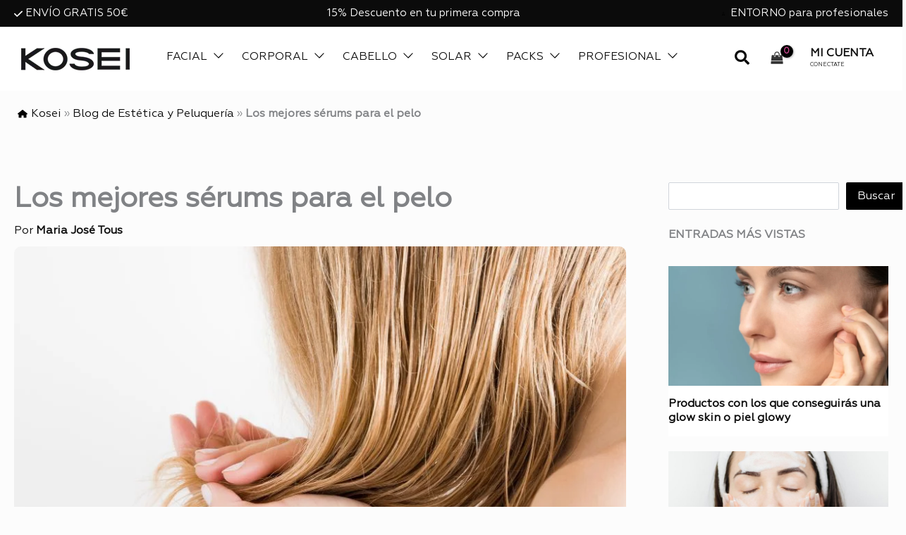

--- FILE ---
content_type: text/html; charset=UTF-8
request_url: https://koseiprofesional.com/blog/mejores-serums-pelo/
body_size: 110124
content:
<!DOCTYPE html><html lang="es"><head>
 <script src="https://www.googletagmanager.com/gtag/js?id=G-YQLG7BRS9E" defer data-deferred="1"></script> <script src="[data-uri]" defer></script> <script data-optimized="1" src="[data-uri]" defer></script>  <script data-optimized="1" src="[data-uri]" defer></script> <meta charset="UTF-8"><meta name="viewport" content="width=device-width, initial-scale=1"><link rel="profile" href="https://gmpg.org/xfn/11"><meta name='robots' content='index, follow, max-image-preview:large, max-snippet:-1, max-video-preview:-1' /> <script data-cfasync="false" data-pagespeed-no-defer>var gtm4wp_datalayer_name = "dataLayer";
	var dataLayer = dataLayer || [];
	const gtm4wp_use_sku_instead = 0;
	const gtm4wp_currency = 'EUR';
	const gtm4wp_product_per_impression = 10;
	const gtm4wp_clear_ecommerce = false;
	const gtm4wp_datalayer_max_timeout = 2000;

	const gtm4wp_scrollerscript_debugmode         = false;
	const gtm4wp_scrollerscript_callbacktime      = 100;
	const gtm4wp_scrollerscript_readerlocation    = 150;
	const gtm4wp_scrollerscript_contentelementid  = "content";
	const gtm4wp_scrollerscript_scannertime       = 60;</script> <title>Los Mejores Serum para el Pelo - Esta es Nuestra Selección</title><meta name="description" content="Entérate de cuál es el ⭐ Mejor Serum Capilar y los Beneficios te reportar. Contarás con ✔️ Opiniones de expertos en el cuidado de cabello." /><link rel="canonical" href="https://koseiprofesional.com/blog/mejores-serums-pelo/" /><meta property="og:locale" content="es_ES" /><meta property="og:type" content="article" /><meta property="og:title" content="Los Mejores Serum para el Pelo - Esta es Nuestra Selección" /><meta property="og:description" content="Entérate de cuál es el ⭐ Mejor Serum Capilar y los Beneficios te reportar. Contarás con ✔️ Opiniones de expertos en el cuidado de cabello." /><meta property="og:url" content="https://koseiprofesional.com/blog/mejores-serums-pelo/" /><meta property="og:site_name" content="Kosei" /><meta property="article:publisher" content="https://www.facebook.com/KoseiLab/" /><meta property="article:published_time" content="2023-01-12T11:34:01+00:00" /><meta property="og:image" content="https://koseiprofesional.com/wp-content/uploads/2023/01/MEJORES-SERUM-PARA-EL-CABELLO.jpg" /><meta property="og:image:width" content="887" /><meta property="og:image:height" content="484" /><meta property="og:image:type" content="image/jpeg" /><meta name="author" content="Maria José Tous" /><meta name="twitter:card" content="summary_large_image" /><meta name="twitter:creator" content="@koseilab" /><meta name="twitter:site" content="@koseilab" /><meta name="twitter:label1" content="Escrito por" /><meta name="twitter:data1" content="Maria José Tous" /><meta name="twitter:label2" content="Tiempo de lectura" /><meta name="twitter:data2" content="5 minutos" /> <script type="application/ld+json" class="yoast-schema-graph">{"@context":"https://schema.org","@graph":[{"@type":"Article","@id":"https://koseiprofesional.com/blog/mejores-serums-pelo/#article","isPartOf":{"@id":"https://koseiprofesional.com/blog/mejores-serums-pelo/"},"author":{"name":"Maria José Tous","@id":"https://koseiprofesional.com/#/schema/person/372b1c4392523303752c80da351c0ef6"},"headline":"Los mejores sérums para el pelo","datePublished":"2023-01-12T11:34:01+00:00","mainEntityOfPage":{"@id":"https://koseiprofesional.com/blog/mejores-serums-pelo/"},"wordCount":907,"commentCount":0,"publisher":{"@id":"https://koseiprofesional.com/#organization"},"image":{"@id":"https://koseiprofesional.com/blog/mejores-serums-pelo/#primaryimage"},"thumbnailUrl":"https://koseiprofesional.com/wp-content/uploads/2023/01/MEJORES-SERUM-PARA-EL-CABELLO.jpg","keywords":["productos para cuidado del cabello","serum cabello"],"articleSection":["Cuidado del cabello"],"inLanguage":"es","potentialAction":[{"@type":"CommentAction","name":"Comment","target":["https://koseiprofesional.com/blog/mejores-serums-pelo/#respond"]}]},{"@type":"WebPage","@id":"https://koseiprofesional.com/blog/mejores-serums-pelo/","url":"https://koseiprofesional.com/blog/mejores-serums-pelo/","name":"Los Mejores Serum para el Pelo - Esta es Nuestra Selección","isPartOf":{"@id":"https://koseiprofesional.com/#website"},"primaryImageOfPage":{"@id":"https://koseiprofesional.com/blog/mejores-serums-pelo/#primaryimage"},"image":{"@id":"https://koseiprofesional.com/blog/mejores-serums-pelo/#primaryimage"},"thumbnailUrl":"https://koseiprofesional.com/wp-content/uploads/2023/01/MEJORES-SERUM-PARA-EL-CABELLO.jpg","datePublished":"2023-01-12T11:34:01+00:00","description":"Entérate de cuál es el ⭐ Mejor Serum Capilar y los Beneficios te reportar. Contarás con ✔️ Opiniones de expertos en el cuidado de cabello.","breadcrumb":{"@id":"https://koseiprofesional.com/blog/mejores-serums-pelo/#breadcrumb"},"inLanguage":"es","potentialAction":[{"@type":"ReadAction","target":["https://koseiprofesional.com/blog/mejores-serums-pelo/"]}]},{"@type":"ImageObject","inLanguage":"es","@id":"https://koseiprofesional.com/blog/mejores-serums-pelo/#primaryimage","url":"https://koseiprofesional.com/wp-content/uploads/2023/01/MEJORES-SERUM-PARA-EL-CABELLO.jpg","contentUrl":"https://koseiprofesional.com/wp-content/uploads/2023/01/MEJORES-SERUM-PARA-EL-CABELLO.jpg","width":887,"height":484},{"@type":"BreadcrumbList","@id":"https://koseiprofesional.com/blog/mejores-serums-pelo/#breadcrumb","itemListElement":[{"@type":"ListItem","position":1,"name":"Kosei","item":"https://koseiprofesional.com/"},{"@type":"ListItem","position":2,"name":"Blog de Estética y Peluquería","item":"https://koseiprofesional.com/blog/"},{"@type":"ListItem","position":3,"name":"Los mejores sérums para el pelo"}]},{"@type":"WebSite","@id":"https://koseiprofesional.com/#website","url":"https://koseiprofesional.com/","name":"Kosei","description":"Cosmética libre de asteriscos","publisher":{"@id":"https://koseiprofesional.com/#organization"},"potentialAction":[{"@type":"SearchAction","target":{"@type":"EntryPoint","urlTemplate":"https://koseiprofesional.com/?s={search_term_string}"},"query-input":{"@type":"PropertyValueSpecification","valueRequired":true,"valueName":"search_term_string"}}],"inLanguage":"es"},{"@type":"Organization","@id":"https://koseiprofesional.com/#organization","name":"Kosei","url":"https://koseiprofesional.com/","logo":{"@type":"ImageObject","inLanguage":"es","@id":"https://koseiprofesional.com/#/schema/logo/image/","url":"https://koseiprofesional.com/wp-content/uploads/2019/07/mainlogo-kosei.png","contentUrl":"https://koseiprofesional.com/wp-content/uploads/2019/07/mainlogo-kosei.png","width":154,"height":32,"caption":"Kosei"},"image":{"@id":"https://koseiprofesional.com/#/schema/logo/image/"},"sameAs":["https://www.facebook.com/KoseiLab/","https://x.com/koseilab"]},{"@type":"Person","@id":"https://koseiprofesional.com/#/schema/person/372b1c4392523303752c80da351c0ef6","name":"Maria José Tous","image":{"@type":"ImageObject","inLanguage":"es","@id":"https://koseiprofesional.com/#/schema/person/image/","url":"https://secure.gravatar.com/avatar/649a9bf01b40f26a99752c2db8334b30f20d0c7a370cd0ed0bf03679a3af9d69?s=96&d=mm&r=g","contentUrl":"https://secure.gravatar.com/avatar/649a9bf01b40f26a99752c2db8334b30f20d0c7a370cd0ed0bf03679a3af9d69?s=96&d=mm&r=g","caption":"Maria José Tous"},"description":"María José Tous « Pensé que la mejor forma de hacerme evidente y que tú sepas quién hay detrás de Kosei es contar mi historia. » Así que empecemos por el principio, mi nombre es María José Tous y soy licenciada en Farmacia por la Universidad de La Laguna (Santa Cruz de Tenerife).","url":"https://koseiprofesional.com/blog/autor/maria-jose-tous/"}]}</script> <link rel='dns-prefetch' href='//capi-automation.s3.us-east-2.amazonaws.com' /><link rel="alternate" type="application/rss+xml" title="Kosei &raquo; Feed" href="https://koseiprofesional.com/feed/" /><link rel="alternate" type="application/rss+xml" title="Kosei &raquo; Feed de los comentarios" href="https://koseiprofesional.com/comments/feed/" /><link rel="alternate" type="application/rss+xml" title="Kosei &raquo; Comentario Los mejores sérums para el pelo del feed" href="https://koseiprofesional.com/blog/mejores-serums-pelo/feed/" /><link rel="alternate" title="oEmbed (JSON)" type="application/json+oembed" href="https://koseiprofesional.com/wp-json/oembed/1.0/embed?url=https%3A%2F%2Fkoseiprofesional.com%2Fblog%2Fmejores-serums-pelo%2F" /><link rel="alternate" title="oEmbed (XML)" type="text/xml+oembed" href="https://koseiprofesional.com/wp-json/oembed/1.0/embed?url=https%3A%2F%2Fkoseiprofesional.com%2Fblog%2Fmejores-serums-pelo%2F&#038;format=xml" /><style id='wp-img-auto-sizes-contain-inline-css'>img:is([sizes=auto i],[sizes^="auto," i]){contain-intrinsic-size:3000px 1500px}</style><link rel="preload" as="image" href="https://koseiprofesional.com/wp-content/uploads/2019/07/mainlogo-kosei.png.webp"><link rel="preload" as="image" href="https://koseiprofesional.com/wp-content/uploads/2019/07/mainlogo-kosei.png.webp"><link rel="preload" as="image" href="https://koseiprofesional.com/wp-content/uploads/2023/01/MEJORES-SERUM-PARA-EL-CABELLO.jpg.webp"><link rel="preload" as="image" href="https://koseiprofesional.com/wp-content/uploads/2019/07/mainlogo-kosei.png.webp"><link rel='stylesheet' id='astra-vc-builder-css' href='https://koseiprofesional.com/wp-content/themes/astra/assets/css/minified/compatibility/page-builder/vc-plugin.min.css' media='all' /><link rel='stylesheet' id='astra-theme-css-css' href='https://koseiprofesional.com/wp-content/themes/astra/assets/css/minified/main.min.css' media='all' /><style id='astra-theme-css-inline-css'>:root{--ast-post-nav-space:0;--ast-container-default-xlg-padding:3em;--ast-container-default-lg-padding:3em;--ast-container-default-slg-padding:2em;--ast-container-default-md-padding:3em;--ast-container-default-sm-padding:3em;--ast-container-default-xs-padding:2.4em;--ast-container-default-xxs-padding:1.8em;--ast-code-block-background:#EEEEEE;--ast-comment-inputs-background:#FAFAFA;--ast-normal-container-width:1440px;--ast-narrow-container-width:750px;--ast-blog-title-font-weight:normal;--ast-blog-meta-weight:inherit;--ast-global-color-primary:var(--ast-global-color-5);--ast-global-color-secondary:var(--ast-global-color-4);--ast-global-color-alternate-background:var(--ast-global-color-7);--ast-global-color-subtle-background:var(--ast-global-color-6);--ast-bg-style-guide:var( --ast-global-color-secondary,--ast-global-color-5 );--ast-shadow-style-guide:0px 0px 4px 0 #00000057;--ast-global-dark-bg-style:#fff;--ast-global-dark-lfs:#fbfbfb;--ast-widget-bg-color:#fafafa;--ast-wc-container-head-bg-color:#fbfbfb;--ast-title-layout-bg:#eeeeee;--ast-search-border-color:#e7e7e7;--ast-lifter-hover-bg:#e6e6e6;--ast-gallery-block-color:#000;--srfm-color-input-label:var(--ast-global-color-2);}html{font-size:100%;}a{color:var(--ast-global-color-8);}a:hover,a:focus{color:var(--ast-global-color-0);}body,button,input,select,textarea,.ast-button,.ast-custom-button{font-family:Geometria;font-weight:400;font-size:16px;font-size:1rem;line-height:var(--ast-body-line-height,1.65em);}blockquote{color:var(--ast-global-color-8);}h1,h2,h3,h4,h5,h6,.entry-content :where(h1,h2,h3,h4,h5,h6),.site-title,.site-title a{font-family:Geometria;}.site-title{font-size:35px;font-size:2.1875rem;display:none;}.site-header .site-description{font-size:15px;font-size:0.9375rem;display:none;}.entry-title{font-size:26px;font-size:1.625rem;}.archive .ast-article-post .ast-article-inner,.blog .ast-article-post .ast-article-inner,.archive .ast-article-post .ast-article-inner:hover,.blog .ast-article-post .ast-article-inner:hover{overflow:hidden;}h1,.entry-content :where(h1){font-size:40px;font-size:2.5rem;font-family:Geometria;line-height:1.4em;}h2,.entry-content :where(h2){font-size:32px;font-size:2rem;font-family:Geometria;line-height:1.3em;}h3,.entry-content :where(h3){font-size:26px;font-size:1.625rem;font-family:Geometria;line-height:1.3em;}h4,.entry-content :where(h4){font-size:24px;font-size:1.5rem;line-height:1.2em;font-family:Geometria;}h5,.entry-content :where(h5){font-size:20px;font-size:1.25rem;line-height:1.2em;font-family:Geometria;}h6,.entry-content :where(h6){font-size:16px;font-size:1rem;line-height:1.25em;font-family:Geometria;}::selection{background-color:var(--ast-global-color-0);color:#ffffff;}body,h1,h2,h3,h4,h5,h6,.entry-title a,.entry-content :where(h1,h2,h3,h4,h5,h6){color:var(--ast-global-color-8);}.tagcloud a:hover,.tagcloud a:focus,.tagcloud a.current-item{color:#ffffff;border-color:var(--ast-global-color-8);background-color:var(--ast-global-color-8);}input:focus,input[type="text"]:focus,input[type="email"]:focus,input[type="url"]:focus,input[type="password"]:focus,input[type="reset"]:focus,input[type="search"]:focus,textarea:focus{border-color:var(--ast-global-color-8);}input[type="radio"]:checked,input[type=reset],input[type="checkbox"]:checked,input[type="checkbox"]:hover:checked,input[type="checkbox"]:focus:checked,input[type=range]::-webkit-slider-thumb{border-color:var(--ast-global-color-8);background-color:var(--ast-global-color-8);box-shadow:none;}.site-footer a:hover + .post-count,.site-footer a:focus + .post-count{background:var(--ast-global-color-8);border-color:var(--ast-global-color-8);}.single .nav-links .nav-previous,.single .nav-links .nav-next{color:var(--ast-global-color-8);}.entry-meta,.entry-meta *{line-height:1.45;color:var(--ast-global-color-8);}.entry-meta a:not(.ast-button):hover,.entry-meta a:not(.ast-button):hover *,.entry-meta a:not(.ast-button):focus,.entry-meta a:not(.ast-button):focus *,.page-links > .page-link,.page-links .page-link:hover,.post-navigation a:hover{color:var(--ast-global-color-0);}#cat option,.secondary .calendar_wrap thead a,.secondary .calendar_wrap thead a:visited{color:var(--ast-global-color-8);}.secondary .calendar_wrap #today,.ast-progress-val span{background:var(--ast-global-color-8);}.secondary a:hover + .post-count,.secondary a:focus + .post-count{background:var(--ast-global-color-8);border-color:var(--ast-global-color-8);}.calendar_wrap #today > a{color:#ffffff;}.page-links .page-link,.single .post-navigation a{color:var(--ast-global-color-8);}.ast-search-menu-icon .search-form button.search-submit{padding:0 4px;}.ast-search-menu-icon form.search-form{padding-right:0;}.ast-search-menu-icon.slide-search input.search-field{width:0;}.ast-header-search .ast-search-menu-icon.ast-dropdown-active .search-form,.ast-header-search .ast-search-menu-icon.ast-dropdown-active .search-field:focus{transition:all 0.2s;}.search-form input.search-field:focus{outline:none;}.ast-archive-title{color:var(--ast-global-color-8);}.widget-title,.widget .wp-block-heading{font-size:22px;font-size:1.375rem;color:var(--ast-global-color-8);}.single .ast-author-details .author-title{color:var(--ast-global-color-0);}#secondary,#secondary button,#secondary input,#secondary select,#secondary textarea{font-size:16px;font-size:1rem;}.ast-single-post .entry-content a,.ast-comment-content a:not(.ast-comment-edit-reply-wrap a),.woocommerce-js .woocommerce-product-details__short-description a{text-decoration:underline;}.ast-single-post .wp-block-button .wp-block-button__link,.ast-single-post .entry-content .uagb-tab a,.ast-single-post .entry-content .uagb-ifb-cta a,.ast-single-post .entry-content .wp-block-uagb-buttons a,.ast-single-post .entry-content .uabb-module-content a,.ast-single-post .entry-content .uagb-post-grid a,.ast-single-post .entry-content .uagb-timeline a,.ast-single-post .entry-content .uagb-toc__wrap a,.ast-single-post .entry-content .uagb-taxomony-box a,.ast-single-post .entry-content .woocommerce a,.entry-content .wp-block-latest-posts > li > a,.ast-single-post .entry-content .wp-block-file__button,a.ast-post-filter-single,.ast-single-post .wp-block-buttons .wp-block-button.is-style-outline .wp-block-button__link,.ast-single-post .ast-comment-content .comment-reply-link,.ast-single-post .ast-comment-content .comment-edit-link,.entry-content [CLASS*="wc-block"] .wc-block-components-button,.entry-content [CLASS*="wc-block"] .wc-block-components-totals-coupon-link,.entry-content [CLASS*="wc-block"] .wc-block-components-product-name{text-decoration:none;}.ast-search-menu-icon.slide-search a:focus-visible:focus-visible,.astra-search-icon:focus-visible,#close:focus-visible,a:focus-visible,.ast-menu-toggle:focus-visible,.site .skip-link:focus-visible,.wp-block-loginout input:focus-visible,.wp-block-search.wp-block-search__button-inside .wp-block-search__inside-wrapper,.ast-header-navigation-arrow:focus-visible,.woocommerce .wc-proceed-to-checkout > .checkout-button:focus-visible,.woocommerce .woocommerce-MyAccount-navigation ul li a:focus-visible,.ast-orders-table__row .ast-orders-table__cell:focus-visible,.woocommerce .woocommerce-order-details .order-again > .button:focus-visible,.woocommerce .woocommerce-message a.button.wc-forward:focus-visible,.woocommerce #minus_qty:focus-visible,.woocommerce #plus_qty:focus-visible,a#ast-apply-coupon:focus-visible,.woocommerce .woocommerce-info a:focus-visible,.woocommerce .astra-shop-summary-wrap a:focus-visible,.woocommerce a.wc-forward:focus-visible,#ast-apply-coupon:focus-visible,.woocommerce-js .woocommerce-mini-cart-item a.remove:focus-visible,#close:focus-visible,.button.search-submit:focus-visible,#search_submit:focus,.normal-search:focus-visible,.ast-header-account-wrap:focus-visible,.woocommerce .ast-on-card-button.ast-quick-view-trigger:focus,.astra-cart-drawer-close:focus,.ast-single-variation:focus,.ast-woocommerce-product-gallery__image:focus,.ast-button:focus,.woocommerce-product-gallery--with-images [data-controls="prev"]:focus-visible,.woocommerce-product-gallery--with-images [data-controls="next"]:focus-visible,.ast-builder-button-wrap:has(.ast-custom-button-link:focus),.ast-builder-button-wrap .ast-custom-button-link:focus{outline-style:dotted;outline-color:inherit;outline-width:thin;}input:focus,input[type="text"]:focus,input[type="email"]:focus,input[type="url"]:focus,input[type="password"]:focus,input[type="reset"]:focus,input[type="search"]:focus,input[type="number"]:focus,textarea:focus,.wp-block-search__input:focus,[data-section="section-header-mobile-trigger"] .ast-button-wrap .ast-mobile-menu-trigger-minimal:focus,.ast-mobile-popup-drawer.active .menu-toggle-close:focus,.woocommerce-ordering select.orderby:focus,#ast-scroll-top:focus,#coupon_code:focus,.woocommerce-page #comment:focus,.woocommerce #reviews #respond input#submit:focus,.woocommerce a.add_to_cart_button:focus,.woocommerce .button.single_add_to_cart_button:focus,.woocommerce .woocommerce-cart-form button:focus,.woocommerce .woocommerce-cart-form__cart-item .quantity .qty:focus,.woocommerce .woocommerce-billing-fields .woocommerce-billing-fields__field-wrapper .woocommerce-input-wrapper > .input-text:focus,.woocommerce #order_comments:focus,.woocommerce #place_order:focus,.woocommerce .woocommerce-address-fields .woocommerce-address-fields__field-wrapper .woocommerce-input-wrapper > .input-text:focus,.woocommerce .woocommerce-MyAccount-content form button:focus,.woocommerce .woocommerce-MyAccount-content .woocommerce-EditAccountForm .woocommerce-form-row .woocommerce-Input.input-text:focus,.woocommerce .ast-woocommerce-container .woocommerce-pagination ul.page-numbers li a:focus,body #content .woocommerce form .form-row .select2-container--default .select2-selection--single:focus,#ast-coupon-code:focus,.woocommerce.woocommerce-js .quantity input[type=number]:focus,.woocommerce-js .woocommerce-mini-cart-item .quantity input[type=number]:focus,.woocommerce p#ast-coupon-trigger:focus{border-style:dotted;border-color:inherit;border-width:thin;}input{outline:none;}.woocommerce-js input[type=text]:focus,.woocommerce-js input[type=email]:focus,.woocommerce-js textarea:focus,input[type=number]:focus,.comments-area textarea#comment:focus,.comments-area textarea#comment:active,.comments-area .ast-comment-formwrap input[type="text"]:focus,.comments-area .ast-comment-formwrap input[type="text"]:active{outline-style:unset;outline-color:inherit;outline-width:thin;}.ast-logo-title-inline .site-logo-img{padding-right:1em;}.site-logo-img img{ transition:all 0.2s linear;}body .ast-oembed-container *{position:absolute;top:0;width:100%;height:100%;left:0;}body .wp-block-embed-pocket-casts .ast-oembed-container *{position:unset;}.ast-single-post-featured-section + article {margin-top: 2em;}.site-content .ast-single-post-featured-section img {width: 100%;overflow: hidden;object-fit: cover;}.site > .ast-single-related-posts-container {margin-top: 0;}@media (min-width: 922px) {.ast-desktop .ast-container--narrow {max-width: var(--ast-narrow-container-width);margin: 0 auto;}}#secondary {margin: 4em 0 2.5em;word-break: break-word;line-height: 2;}#secondary li {margin-bottom: 0.75em;}#secondary li:last-child {margin-bottom: 0;}@media (max-width: 768px) {.js_active .ast-plain-container.ast-single-post #secondary {margin-top: 1.5em;}}.ast-separate-container.ast-two-container #secondary .widget {background-color: #fff;padding: 2em;margin-bottom: 2em;}@media (min-width: 993px) {.ast-left-sidebar #secondary {padding-right: 60px;}.ast-right-sidebar #secondary {padding-left: 60px;}}@media (max-width: 993px) {.ast-right-sidebar #secondary {padding-left: 30px;}.ast-left-sidebar #secondary {padding-right: 30px;}}@media (min-width: 993px) {.ast-page-builder-template.ast-left-sidebar #secondary {padding-left: 60px;}.ast-page-builder-template.ast-right-sidebar #secondary {padding-right: 60px;}}@media (max-width: 993px) {.ast-page-builder-template.ast-right-sidebar #secondary {padding-right: 30px;}.ast-page-builder-template.ast-left-sidebar #secondary {padding-left: 30px;}}@media (max-width:921.9px){#ast-desktop-header{display:none;}}@media (min-width:922px){#ast-mobile-header{display:none;}}.ast-site-header-cart .cart-container,.ast-edd-site-header-cart .ast-edd-cart-container {transition: all 0.2s linear;}.ast-site-header-cart .ast-woo-header-cart-info-wrap,.ast-edd-site-header-cart .ast-edd-header-cart-info-wrap {padding: 0 6px 0 2px;font-weight: 600;line-height: 2.7;display: inline-block;}.ast-site-header-cart i.astra-icon {font-size: 20px;font-size: 1.3em;font-style: normal;font-weight: normal;position: relative;padding: 0 2px;}.ast-site-header-cart i.astra-icon.no-cart-total:after,.ast-header-break-point.ast-header-custom-item-outside .ast-edd-header-cart-info-wrap,.ast-header-break-point.ast-header-custom-item-outside .ast-woo-header-cart-info-wrap {display: none;}.ast-site-header-cart.ast-menu-cart-fill i.astra-icon,.ast-edd-site-header-cart.ast-edd-menu-cart-fill span.astra-icon {font-size: 1.1em;}.astra-cart-drawer {position: fixed;display: block;visibility: hidden;overflow: auto;-webkit-overflow-scrolling: touch;z-index: 10000;background-color: var(--ast-global-color-primary,var(--ast-global-color-5));transform: translate3d(0,0,0);opacity: 0;will-change: transform;transition: 0.25s ease;}.woocommerce-mini-cart {position: relative;}.woocommerce-mini-cart::before {content: "";transition: .3s;}.woocommerce-mini-cart.ajax-mini-cart-qty-loading::before {position: absolute;top: 0;left: 0;right: 0;width: 100%;height: 100%;z-index: 5;background-color: var(--ast-global-color-primary,var(--ast-global-color-5));opacity: .5;}.astra-cart-drawer {width: 460px;height: 100%;left: 100%;top: 0px;opacity: 1;transform: translate3d(0%,0,0);}.astra-cart-drawer .astra-cart-drawer-header {position: absolute;width: 100%;text-align: left;text-transform: inherit;font-weight: 500;border-bottom: 1px solid var(--ast-border-color);padding: 1.34em;line-height: 1;z-index: 1;max-height: 3.5em;}.astra-cart-drawer .astra-cart-drawer-header .astra-cart-drawer-title {color: var(--ast-global-color-2);}.astra-cart-drawer .astra-cart-drawer-close .ast-close-svg {width: 22px;height: 22px;}.astra-cart-drawer .astra-cart-drawer-content,.astra-cart-drawer .astra-cart-drawer-content .widget_shopping_cart,.astra-cart-drawer .astra-cart-drawer-content .widget_shopping_cart_content {height: 100%;}.astra-cart-drawer .astra-cart-drawer-content {padding-top: 3.5em;}.astra-cart-drawer .ast-mini-cart-price-wrap .multiply-symbol{padding: 0 0.5em;}.astra-cart-drawer .astra-cart-drawer-content .woocommerce-mini-cart-item .ast-mini-cart-price-wrap {float: right;margin-top: 0.5em;max-width: 50%;}.astra-cart-drawer .astra-cart-drawer-content .woocommerce-mini-cart-item .variation {margin-top: 0.5em;margin-bottom: 0.5em;}.astra-cart-drawer .astra-cart-drawer-content .woocommerce-mini-cart-item .variation dt {font-weight: 500;}.astra-cart-drawer .astra-cart-drawer-content .widget_shopping_cart_content {display: flex;flex-direction: column;overflow: hidden;}.astra-cart-drawer .astra-cart-drawer-content .widget_shopping_cart_content ul li {min-height: 60px;}.woocommerce-js .astra-cart-drawer .astra-cart-drawer-content .woocommerce-mini-cart__total {display: flex;justify-content: space-between;padding: 0.7em 1.34em;margin-bottom: 0;}.woocommerce-js .astra-cart-drawer .astra-cart-drawer-content .woocommerce-mini-cart__total strong,.woocommerce-js .astra-cart-drawer .astra-cart-drawer-content .woocommerce-mini-cart__total .amount {width: 50%;}.astra-cart-drawer .astra-cart-drawer-content .woocommerce-mini-cart {padding: 1.3em;flex: 1;overflow: auto;}.astra-cart-drawer .astra-cart-drawer-content .woocommerce-mini-cart a.remove {width: 20px;height: 20px;line-height: 16px;}.astra-cart-drawer .astra-cart-drawer-content .woocommerce-mini-cart__total {padding: 1em 1.5em;margin: 0;text-align: center;}.astra-cart-drawer .astra-cart-drawer-content .woocommerce-mini-cart__buttons {padding: 1.34em;text-align: center;margin-bottom: 0;}.astra-cart-drawer .astra-cart-drawer-content .woocommerce-mini-cart__buttons .button.checkout {margin-right: 0;}.astra-cart-drawer .astra-cart-drawer-content .woocommerce-mini-cart__buttons a{width: 100%;}.woocommerce-js .astra-cart-drawer .astra-cart-drawer-content .woocommerce-mini-cart__buttons a:nth-last-child(1) {margin-bottom: 0;}.astra-cart-drawer .astra-cart-drawer-content .edd-cart-item {padding: .5em 2.6em .5em 1.5em;}.astra-cart-drawer .astra-cart-drawer-content .edd-cart-item .edd-remove-from-cart::after {width: 20px;height: 20px;line-height: 16px;}.astra-cart-drawer .astra-cart-drawer-content .edd-cart-number-of-items {padding: 1em 1.5em 1em 1.5em;margin-bottom: 0;text-align: center;}.astra-cart-drawer .astra-cart-drawer-content .edd_total {padding: .5em 1.5em;margin: 0;text-align: center;}.astra-cart-drawer .astra-cart-drawer-content .cart_item.edd_checkout {padding: 1em 1.5em 0;text-align: center;margin-top: 0;}.astra-cart-drawer .widget_shopping_cart_content > .woocommerce-mini-cart__empty-message {display: none;}.astra-cart-drawer .woocommerce-mini-cart__empty-message,.astra-cart-drawer .cart_item.empty {text-align: center;margin-top: 10px;}body.admin-bar .astra-cart-drawer {padding-top: 32px;}@media (max-width: 782px) {body.admin-bar .astra-cart-drawer {padding-top: 46px;}}.ast-mobile-cart-active body.ast-hfb-header {overflow: hidden;}.ast-mobile-cart-active .astra-mobile-cart-overlay {opacity: 1;cursor: pointer;visibility: visible;z-index: 999;}.ast-mini-cart-empty-wrap {display: flex;flex-wrap: wrap;height: 100%;align-items: flex-end;}.ast-mini-cart-empty-wrap > * {width: 100%;}.astra-cart-drawer-content .ast-mini-cart-empty {height: 100%;display: flex;flex-direction: column;justify-content: space-between;text-align: center;}.astra-cart-drawer-content .ast-mini-cart-empty .ast-mini-cart-message {display: flex;align-items: center;justify-content: center;height: 100%;padding: 1.34em;}@media (min-width: 546px) {.astra-cart-drawer .astra-cart-drawer-content.ast-large-view .woocommerce-mini-cart__buttons {display: flex;}.woocommerce-js .astra-cart-drawer .astra-cart-drawer-content.ast-large-view .woocommerce-mini-cart__buttons a,.woocommerce-js .astra-cart-drawer .astra-cart-drawer-content.ast-large-view .woocommerce-mini-cart__buttons a.checkout {margin-top: 0;margin-bottom: 0;}}.ast-site-header-cart .cart-container:focus-visible {display: inline-block;}.ast-site-header-cart i.astra-icon:after {content: attr(data-cart-total);position: absolute;font-family: Geometria;font-style: normal;top: -10px;right: -12px;font-weight: bold;box-shadow: 1px 1px 3px 0px rgba(0,0,0,0.3);font-size: 11px;padding-left: 0px;padding-right: 1px;line-height: 17px;letter-spacing: -.5px;height: 18px;min-width: 18px;border-radius: 99px;text-align: center;z-index: 3;}li.woocommerce-custom-menu-item .ast-site-header-cart i.astra-icon:after,li.edd-custom-menu-item .ast-edd-site-header-cart span.astra-icon:after {padding-left: 2px;}.astra-cart-drawer .astra-cart-drawer-close {position: absolute;top: 0.5em;right: 0;border: none;margin: 0;padding: .6em 1em .4em;color: var(--ast-global-color-2);background-color: transparent;}.astra-mobile-cart-overlay {background-color: rgba(0,0,0,0.4);position: fixed;top: 0;right: 0;bottom: 0;left: 0;visibility: hidden;opacity: 0;transition: opacity 0.2s ease-in-out;}.astra-cart-drawer .astra-cart-drawer-content .edd-cart-item .edd-remove-from-cart {right: 1.2em;}.ast-header-break-point.ast-woocommerce-cart-menu.ast-hfb-header .ast-cart-menu-wrap,.ast-header-break-point.ast-hfb-header .ast-cart-menu-wrap,.ast-header-break-point .ast-edd-site-header-cart-wrap .ast-edd-cart-menu-wrap {width: auto;height: 2em;font-size: 1.4em;line-height: 2;vertical-align: middle;text-align: right;}.woocommerce-js .astra-cart-drawer .astra-cart-drawer-content .woocommerce-mini-cart__buttons .button:not(.checkout):not(.ast-continue-shopping) {margin-right: 10px;}.woocommerce-js .astra-cart-drawer .astra-cart-drawer-content .woocommerce-mini-cart__buttons .button:not(.checkout):not(.ast-continue-shopping),.ast-site-header-cart .widget_shopping_cart .buttons .button:not(.checkout),.ast-site-header-cart .ast-site-header-cart-data .ast-mini-cart-empty .woocommerce-mini-cart__buttons a.button {background-color: transparent;border-style: solid;border-width: 1px;border-color: var(--ast-global-color-0);color: var(--ast-global-color-0);}.woocommerce-js .astra-cart-drawer .astra-cart-drawer-content .woocommerce-mini-cart__buttons .button:not(.checkout):not(.ast-continue-shopping):hover,.ast-site-header-cart .widget_shopping_cart .buttons .button:not(.checkout):hover {border-color: var(--ast-global-color-0);color: var(--ast-global-color-0);}.woocommerce-js .astra-cart-drawer .astra-cart-drawer-content .woocommerce-mini-cart__buttons a.checkout {margin-left: 0;margin-top: 10px;border-style: solid;border-width: 2px;border-color: var(--ast-global-color-0);}.woocommerce-js .astra-cart-drawer .astra-cart-drawer-content .woocommerce-mini-cart__buttons a.checkout:hover {border-color: var(--ast-global-color-0);}.woocommerce-js .astra-cart-drawer .astra-cart-drawer-content .woocommerce-mini-cart__total strong{padding-right: .5em;text-align: left;font-weight: 500;}.woocommerce-js .astra-cart-drawer .astra-cart-drawer-content .woocommerce-mini-cart__total .amount{text-align: right;}.astra-cart-drawer.active {transform: translate3d(-100%,0,0);visibility: visible;}.ast-site-header-cart.ast-menu-cart-outline .ast-cart-menu-wrap,.ast-site-header-cart.ast-menu-cart-fill .ast-cart-menu-wrap,.ast-edd-site-header-cart.ast-edd-menu-cart-outline .ast-edd-cart-menu-wrap,.ast-edd-site-header-cart.ast-edd-menu-cart-fill .ast-edd-cart-menu-wrap {line-height: 1.8;}@media (max-width:921px){.astra-cart-drawer.active{width:80%;}}@media (max-width:544px){.astra-cart-drawer.active{width:100%;}}@media( max-width: 420px ) {.single .nav-links .nav-previous,.single .nav-links .nav-next {width: 100%;text-align: center;}}.wp-block-buttons.aligncenter{justify-content:center;}@media (max-width:921px){.ast-theme-transparent-header #primary,.ast-theme-transparent-header #secondary{padding:0;}}@media (max-width:921px){.ast-plain-container.ast-no-sidebar #primary{padding:0;}}.ast-plain-container.ast-no-sidebar #primary{margin-top:0;margin-bottom:0;}@media (min-width:1200px){.ast-plain-container.ast-no-sidebar #primary{margin-top:60px;margin-bottom:60px;}}.wp-block-button.is-style-outline .wp-block-button__link{border-color:var(--ast-global-color-0);}div.wp-block-button.is-style-outline > .wp-block-button__link:not(.has-text-color),div.wp-block-button.wp-block-button__link.is-style-outline:not(.has-text-color){color:var(--ast-global-color-0);}.wp-block-button.is-style-outline .wp-block-button__link:hover,.wp-block-buttons .wp-block-button.is-style-outline .wp-block-button__link:focus,.wp-block-buttons .wp-block-button.is-style-outline > .wp-block-button__link:not(.has-text-color):hover,.wp-block-buttons .wp-block-button.wp-block-button__link.is-style-outline:not(.has-text-color):hover{color:#ffffff;background-color:var(--ast-global-color-0);border-color:var(--ast-global-color-0);}.post-page-numbers.current .page-link,.ast-pagination .page-numbers.current{color:#ffffff;border-color:var(--ast-global-color-0);background-color:var(--ast-global-color-0);}.wp-block-button.is-style-outline .wp-block-button__link.wp-element-button,.ast-outline-button{border-color:var(--ast-global-color-0);font-family:inherit;font-weight:inherit;line-height:1em;}.wp-block-buttons .wp-block-button.is-style-outline > .wp-block-button__link:not(.has-text-color),.wp-block-buttons .wp-block-button.wp-block-button__link.is-style-outline:not(.has-text-color),.ast-outline-button{color:var(--ast-global-color-0);}.wp-block-button.is-style-outline .wp-block-button__link:hover,.wp-block-buttons .wp-block-button.is-style-outline .wp-block-button__link:focus,.wp-block-buttons .wp-block-button.is-style-outline > .wp-block-button__link:not(.has-text-color):hover,.wp-block-buttons .wp-block-button.wp-block-button__link.is-style-outline:not(.has-text-color):hover,.ast-outline-button:hover,.ast-outline-button:focus,.wp-block-uagb-buttons-child .uagb-buttons-repeater.ast-outline-button:hover,.wp-block-uagb-buttons-child .uagb-buttons-repeater.ast-outline-button:focus{color:#ffffff;background-color:var(--ast-global-color-0);border-color:var(--ast-global-color-0);}.wp-block-button .wp-block-button__link.wp-element-button.is-style-outline:not(.has-background),.wp-block-button.is-style-outline>.wp-block-button__link.wp-element-button:not(.has-background),.ast-outline-button{background-color:transparent;}.entry-content[data-ast-blocks-layout] > figure{margin-bottom:1em;}h1.widget-title{font-weight:inherit;}h2.widget-title{font-weight:inherit;}h3.widget-title{font-weight:inherit;}.review-rating{display:flex;align-items:center;order:2;}#page{display:flex;flex-direction:column;min-height:100vh;}.ast-404-layout-1 h1.page-title{color:var(--ast-global-color-2);}.single .post-navigation a{line-height:1em;height:inherit;}.error-404 .page-sub-title{font-size:1.5rem;font-weight:inherit;}.search .site-content .content-area .search-form{margin-bottom:0;}#page .site-content{flex-grow:1;}.widget{margin-bottom:1.25em;}#secondary li{line-height:1.5em;}#secondary .wp-block-group h2{margin-bottom:0.7em;}#secondary h2{font-size:1.7rem;}.ast-separate-container .ast-article-post,.ast-separate-container .ast-article-single,.ast-separate-container .comment-respond{padding:3em;}.ast-separate-container .ast-article-single .ast-article-single{padding:0;}.ast-article-single .wp-block-post-template-is-layout-grid{padding-left:0;}.ast-separate-container .comments-title,.ast-narrow-container .comments-title{padding:1.5em 2em;}.ast-page-builder-template .comment-form-textarea,.ast-comment-formwrap .ast-grid-common-col{padding:0;}.ast-comment-formwrap{padding:0;display:inline-flex;column-gap:20px;width:100%;margin-left:0;margin-right:0;}.comments-area textarea#comment:focus,.comments-area textarea#comment:active,.comments-area .ast-comment-formwrap input[type="text"]:focus,.comments-area .ast-comment-formwrap input[type="text"]:active {box-shadow:none;outline:none;}.archive.ast-page-builder-template .entry-header{margin-top:2em;}.ast-page-builder-template .ast-comment-formwrap{width:100%;}.entry-title{margin-bottom:0.5em;}.ast-archive-description p{font-size:inherit;font-weight:inherit;line-height:inherit;}.ast-separate-container .ast-comment-list li.depth-1,.hentry{margin-bottom:2em;}@media (min-width:921px){.ast-left-sidebar.ast-page-builder-template #secondary,.archive.ast-right-sidebar.ast-page-builder-template .site-main{padding-left:20px;padding-right:20px;}}@media (max-width:544px){.ast-comment-formwrap.ast-row{column-gap:10px;display:inline-block;}#ast-commentform .ast-grid-common-col{position:relative;width:100%;}}@media (min-width:1201px){.ast-separate-container .ast-article-post,.ast-separate-container .ast-article-single,.ast-separate-container .ast-author-box,.ast-separate-container .ast-404-layout-1,.ast-separate-container .no-results{padding:3em;}}@media (max-width:921px){.ast-left-sidebar #content > .ast-container{display:flex;flex-direction:column-reverse;width:100%;}}@media (max-width:921px){#secondary.secondary{padding-top:0;}.ast-separate-container.ast-right-sidebar #secondary{padding-left:1em;padding-right:1em;}.ast-separate-container.ast-two-container #secondary{padding-left:0;padding-right:0;}.ast-page-builder-template .entry-header #secondary,.ast-page-builder-template #secondary{margin-top:1.5em;}}@media (max-width:921px){.ast-right-sidebar #primary{padding-right:0;}.ast-page-builder-template.ast-left-sidebar #secondary,.ast-page-builder-template.ast-right-sidebar #secondary{padding-right:20px;padding-left:20px;}.ast-right-sidebar #secondary,.ast-left-sidebar #primary{padding-left:0;}.ast-left-sidebar #secondary{padding-right:0;}}@media (min-width:922px){.ast-separate-container.ast-right-sidebar #primary,.ast-separate-container.ast-left-sidebar #primary{border:0;}.search-no-results.ast-separate-container #primary{margin-bottom:4em;}}@media (min-width:922px){.ast-right-sidebar #primary{border-right:1px solid var(--ast-border-color);}.ast-left-sidebar #primary{border-left:1px solid var(--ast-border-color);}.ast-right-sidebar #secondary{border-left:1px solid var(--ast-border-color);margin-left:-1px;}.ast-left-sidebar #secondary{border-right:1px solid var(--ast-border-color);margin-right:-1px;}.ast-separate-container.ast-two-container.ast-right-sidebar #secondary{padding-left:30px;padding-right:0;}.ast-separate-container.ast-two-container.ast-left-sidebar #secondary{padding-right:30px;padding-left:0;}.ast-separate-container.ast-right-sidebar #secondary,.ast-separate-container.ast-left-sidebar #secondary{border:0;margin-left:auto;margin-right:auto;}.ast-separate-container.ast-two-container #secondary .widget:last-child{margin-bottom:0;}}.wp-block-button .wp-block-button__link{color:#ffffff;}.wp-block-button .wp-block-button__link:hover,.wp-block-button .wp-block-button__link:focus{color:#ffffff;background-color:var(--ast-global-color-0);border-color:var(--ast-global-color-0);}.wp-block-button .wp-block-button__link,.wp-block-search .wp-block-search__button,body .wp-block-file .wp-block-file__button{border-color:var(--ast-global-color-0);background-color:var(--ast-global-color-0);color:#ffffff;font-family:inherit;font-weight:inherit;line-height:1em;padding-top:15px;padding-right:30px;padding-bottom:15px;padding-left:30px;}@media (max-width:921px){.wp-block-button .wp-block-button__link,.wp-block-search .wp-block-search__button,body .wp-block-file .wp-block-file__button{padding-top:14px;padding-right:28px;padding-bottom:14px;padding-left:28px;}}@media (max-width:544px){.wp-block-button .wp-block-button__link,.wp-block-search .wp-block-search__button,body .wp-block-file .wp-block-file__button{padding-top:12px;padding-right:24px;padding-bottom:12px;padding-left:24px;}}.menu-toggle,button,.ast-button,.ast-custom-button,.button,input#submit,input[type="button"],input[type="submit"],input[type="reset"],form[CLASS*="wp-block-search__"].wp-block-search .wp-block-search__inside-wrapper .wp-block-search__button,body .wp-block-file .wp-block-file__button,.search .search-submit{border-style:solid;border-top-width:0;border-right-width:0;border-left-width:0;border-bottom-width:0;color:#ffffff;border-color:var(--ast-global-color-0);background-color:var(--ast-global-color-0);padding-top:15px;padding-right:30px;padding-bottom:15px;padding-left:30px;font-family:inherit;font-weight:inherit;line-height:1em;}button:focus,.menu-toggle:hover,button:hover,.ast-button:hover,.ast-custom-button:hover .button:hover,.ast-custom-button:hover ,input[type=reset]:hover,input[type=reset]:focus,input#submit:hover,input#submit:focus,input[type="button"]:hover,input[type="button"]:focus,input[type="submit"]:hover,input[type="submit"]:focus,form[CLASS*="wp-block-search__"].wp-block-search .wp-block-search__inside-wrapper .wp-block-search__button:hover,form[CLASS*="wp-block-search__"].wp-block-search .wp-block-search__inside-wrapper .wp-block-search__button:focus,body .wp-block-file .wp-block-file__button:hover,body .wp-block-file .wp-block-file__button:focus{color:#ffffff;background-color:var(--ast-global-color-0);border-color:var(--ast-global-color-0);}form[CLASS*="wp-block-search__"].wp-block-search .wp-block-search__inside-wrapper .wp-block-search__button.has-icon{padding-top:calc(15px - 3px);padding-right:calc(30px - 3px);padding-bottom:calc(15px - 3px);padding-left:calc(30px - 3px);}@media (max-width:921px){.menu-toggle,button,.ast-button,.ast-custom-button,.button,input#submit,input[type="button"],input[type="submit"],input[type="reset"],form[CLASS*="wp-block-search__"].wp-block-search .wp-block-search__inside-wrapper .wp-block-search__button,body .wp-block-file .wp-block-file__button,.search .search-submit{padding-top:14px;padding-right:28px;padding-bottom:14px;padding-left:28px;}}@media (max-width:544px){.menu-toggle,button,.ast-button,.ast-custom-button,.button,input#submit,input[type="button"],input[type="submit"],input[type="reset"],form[CLASS*="wp-block-search__"].wp-block-search .wp-block-search__inside-wrapper .wp-block-search__button,body .wp-block-file .wp-block-file__button,.search .search-submit{padding-top:12px;padding-right:24px;padding-bottom:12px;padding-left:24px;}}@media (max-width:921px){.ast-mobile-header-stack .main-header-bar .ast-search-menu-icon{display:inline-block;}.ast-header-break-point.ast-header-custom-item-outside .ast-mobile-header-stack .main-header-bar .ast-search-icon{margin:0;}.ast-comment-avatar-wrap img{max-width:2.5em;}.ast-comment-meta{padding:0 1.8888em 1.3333em;}.ast-separate-container .ast-comment-list li.depth-1{padding:1.5em 2.14em;}.ast-separate-container .comment-respond{padding:2em 2.14em;}}@media (min-width:544px){.ast-container{max-width:100%;}}@media (max-width:544px){.ast-separate-container .ast-article-post,.ast-separate-container .ast-article-single,.ast-separate-container .comments-title,.ast-separate-container .ast-archive-description{padding:1.5em 1em;}.ast-separate-container #content .ast-container{padding-left:0.54em;padding-right:0.54em;}.ast-separate-container .ast-comment-list .bypostauthor{padding:.5em;}.ast-search-menu-icon.ast-dropdown-active .search-field{width:170px;}.ast-separate-container #secondary{padding-top:0;}.ast-separate-container.ast-two-container #secondary .widget{margin-bottom:1.5em;padding-left:1em;padding-right:1em;}}@media (max-width:921px){.ast-header-break-point .ast-search-menu-icon.slide-search .search-form{right:0;}.ast-header-break-point .ast-mobile-header-stack .ast-search-menu-icon.slide-search .search-form{right:-1em;}} #ast-mobile-header .ast-site-header-cart-li a{pointer-events:none;}.ast-separate-container{background-color:rgba(242,242,242,0.2);background-image:none;}@media (max-width:921px){.site-title{display:none;}.site-header .site-description{display:none;}h1,.entry-content :where(h1){font-size:30px;}h2,.entry-content :where(h2){font-size:25px;}h3,.entry-content :where(h3){font-size:20px;}}@media (max-width:544px){.site-title{display:block;}.site-header .site-description{display:none;}h1,.entry-content :where(h1){font-size:30px;}h2,.entry-content :where(h2){font-size:25px;}h3,.entry-content :where(h3){font-size:20px;}header .custom-logo-link img,.ast-header-break-point .site-branding img,.ast-header-break-point .custom-logo-link img{max-width:90px;width:90px;}.astra-logo-svg{width:90px;}.ast-header-break-point .site-logo-img .custom-mobile-logo-link img{max-width:90px;}}@media (max-width:921px){html{font-size:91.2%;}}@media (max-width:544px){html{font-size:91.2%;}}@media (min-width:922px){.ast-container{max-width:1480px;}}@media (min-width:922px){.site-content .ast-container{display:flex;}}@media (max-width:921px){.site-content .ast-container{flex-direction:column;}}@media (min-width:922px){.main-header-menu .sub-menu .menu-item.ast-left-align-sub-menu:hover > .sub-menu,.main-header-menu .sub-menu .menu-item.ast-left-align-sub-menu.focus > .sub-menu{margin-left:-0px;}}.site .comments-area{padding-bottom:3em;}.wp-block-file {display: flex;align-items: center;flex-wrap: wrap;justify-content: space-between;}.wp-block-pullquote {border: none;}.wp-block-pullquote blockquote::before {content: "\201D";font-family: "Helvetica",sans-serif;display: flex;transform: rotate( 180deg );font-size: 6rem;font-style: normal;line-height: 1;font-weight: bold;align-items: center;justify-content: center;}.has-text-align-right > blockquote::before {justify-content: flex-start;}.has-text-align-left > blockquote::before {justify-content: flex-end;}figure.wp-block-pullquote.is-style-solid-color blockquote {max-width: 100%;text-align: inherit;}:root {--wp--custom--ast-default-block-top-padding: 3em;--wp--custom--ast-default-block-right-padding: 3em;--wp--custom--ast-default-block-bottom-padding: 3em;--wp--custom--ast-default-block-left-padding: 3em;--wp--custom--ast-container-width: 1440px;--wp--custom--ast-content-width-size: 1440px;--wp--custom--ast-wide-width-size: calc(1440px + var(--wp--custom--ast-default-block-left-padding) + var(--wp--custom--ast-default-block-right-padding));}.ast-narrow-container {--wp--custom--ast-content-width-size: 750px;--wp--custom--ast-wide-width-size: 750px;}@media(max-width: 921px) {:root {--wp--custom--ast-default-block-top-padding: 3em;--wp--custom--ast-default-block-right-padding: 2em;--wp--custom--ast-default-block-bottom-padding: 3em;--wp--custom--ast-default-block-left-padding: 2em;}}@media(max-width: 544px) {:root {--wp--custom--ast-default-block-top-padding: 3em;--wp--custom--ast-default-block-right-padding: 1.5em;--wp--custom--ast-default-block-bottom-padding: 3em;--wp--custom--ast-default-block-left-padding: 1.5em;}}.entry-content > .wp-block-group,.entry-content > .wp-block-cover,.entry-content > .wp-block-columns {padding-top: var(--wp--custom--ast-default-block-top-padding);padding-right: var(--wp--custom--ast-default-block-right-padding);padding-bottom: var(--wp--custom--ast-default-block-bottom-padding);padding-left: var(--wp--custom--ast-default-block-left-padding);}.ast-plain-container.ast-no-sidebar .entry-content > .alignfull,.ast-page-builder-template .ast-no-sidebar .entry-content > .alignfull {margin-left: calc( -50vw + 50%);margin-right: calc( -50vw + 50%);max-width: 100vw;width: 100vw;}.ast-plain-container.ast-no-sidebar .entry-content .alignfull .alignfull,.ast-page-builder-template.ast-no-sidebar .entry-content .alignfull .alignfull,.ast-plain-container.ast-no-sidebar .entry-content .alignfull .alignwide,.ast-page-builder-template.ast-no-sidebar .entry-content .alignfull .alignwide,.ast-plain-container.ast-no-sidebar .entry-content .alignwide .alignfull,.ast-page-builder-template.ast-no-sidebar .entry-content .alignwide .alignfull,.ast-plain-container.ast-no-sidebar .entry-content .alignwide .alignwide,.ast-page-builder-template.ast-no-sidebar .entry-content .alignwide .alignwide,.ast-plain-container.ast-no-sidebar .entry-content .wp-block-column .alignfull,.ast-page-builder-template.ast-no-sidebar .entry-content .wp-block-column .alignfull,.ast-plain-container.ast-no-sidebar .entry-content .wp-block-column .alignwide,.ast-page-builder-template.ast-no-sidebar .entry-content .wp-block-column .alignwide {margin-left: auto;margin-right: auto;width: 100%;}[data-ast-blocks-layout] .wp-block-separator:not(.is-style-dots) {height: 0;}[data-ast-blocks-layout] .wp-block-separator {margin: 20px auto;}[data-ast-blocks-layout] .wp-block-separator:not(.is-style-wide):not(.is-style-dots) {max-width: 100px;}[data-ast-blocks-layout] .wp-block-separator.has-background {padding: 0;}.entry-content[data-ast-blocks-layout] > * {max-width: var(--wp--custom--ast-content-width-size);margin-left: auto;margin-right: auto;}.entry-content[data-ast-blocks-layout] > .alignwide {max-width: var(--wp--custom--ast-wide-width-size);}.entry-content[data-ast-blocks-layout] .alignfull {max-width: none;}.entry-content .wp-block-columns {margin-bottom: 0;}blockquote {margin: 1.5em;border-color: rgba(0,0,0,0.05);}.wp-block-quote:not(.has-text-align-right):not(.has-text-align-center) {border-left: 5px solid rgba(0,0,0,0.05);}.has-text-align-right > blockquote,blockquote.has-text-align-right {border-right: 5px solid rgba(0,0,0,0.05);}.has-text-align-left > blockquote,blockquote.has-text-align-left {border-left: 5px solid rgba(0,0,0,0.05);}.wp-block-site-tagline,.wp-block-latest-posts .read-more {margin-top: 15px;}.wp-block-loginout p label {display: block;}.wp-block-loginout p:not(.login-remember):not(.login-submit) input {width: 100%;}.wp-block-loginout input:focus {border-color: transparent;}.wp-block-loginout input:focus {outline: thin dotted;}.entry-content .wp-block-media-text .wp-block-media-text__content {padding: 0 0 0 8%;}.entry-content .wp-block-media-text.has-media-on-the-right .wp-block-media-text__content {padding: 0 8% 0 0;}.entry-content .wp-block-media-text.has-background .wp-block-media-text__content {padding: 8%;}.entry-content .wp-block-cover:not([class*="background-color"]):not(.has-text-color.has-link-color) .wp-block-cover__inner-container,.entry-content .wp-block-cover:not([class*="background-color"]) .wp-block-cover-image-text,.entry-content .wp-block-cover:not([class*="background-color"]) .wp-block-cover-text,.entry-content .wp-block-cover-image:not([class*="background-color"]) .wp-block-cover__inner-container,.entry-content .wp-block-cover-image:not([class*="background-color"]) .wp-block-cover-image-text,.entry-content .wp-block-cover-image:not([class*="background-color"]) .wp-block-cover-text {color: var(--ast-global-color-primary,var(--ast-global-color-5));}.wp-block-loginout .login-remember input {width: 1.1rem;height: 1.1rem;margin: 0 5px 4px 0;vertical-align: middle;}.wp-block-latest-posts > li > *:first-child,.wp-block-latest-posts:not(.is-grid) > li:first-child {margin-top: 0;}.entry-content > .wp-block-buttons,.entry-content > .wp-block-uagb-buttons {margin-bottom: 1.5em;}.wp-block-search__inside-wrapper .wp-block-search__input {padding: 0 10px;color: var(--ast-global-color-3);background: var(--ast-global-color-primary,var(--ast-global-color-5));border-color: var(--ast-border-color);}.wp-block-latest-posts .read-more {margin-bottom: 1.5em;}.wp-block-search__no-button .wp-block-search__inside-wrapper .wp-block-search__input {padding-top: 5px;padding-bottom: 5px;}.wp-block-latest-posts .wp-block-latest-posts__post-date,.wp-block-latest-posts .wp-block-latest-posts__post-author {font-size: 1rem;}.wp-block-latest-posts > li > *,.wp-block-latest-posts:not(.is-grid) > li {margin-top: 12px;margin-bottom: 12px;}.ast-page-builder-template .entry-content[data-ast-blocks-layout] > .alignwide:where(:not(.uagb-is-root-container):not(.spectra-is-root-container)) > * {max-width: var(--wp--custom--ast-wide-width-size);}.ast-page-builder-template .entry-content[data-ast-blocks-layout] > .inherit-container-width > *,.ast-page-builder-template .entry-content[data-ast-blocks-layout] > *:not(.wp-block-group):where(:not(.uagb-is-root-container):not(.spectra-is-root-container)) > *,.entry-content[data-ast-blocks-layout] > .wp-block-cover .wp-block-cover__inner-container {max-width: var(--wp--custom--ast-content-width-size) ;margin-left: auto;margin-right: auto;}.ast-page-builder-template .entry-content[data-ast-blocks-layout] > *,.ast-page-builder-template .entry-content[data-ast-blocks-layout] > .alignfull:where(:not(.wp-block-group):not(.uagb-is-root-container):not(.spectra-is-root-container)) > * {max-width: none;}.entry-content[data-ast-blocks-layout] .wp-block-cover:not(.alignleft):not(.alignright) {width: auto;}@media(max-width: 1200px) {.ast-separate-container .entry-content > .alignfull,.ast-separate-container .entry-content[data-ast-blocks-layout] > .alignwide,.ast-plain-container .entry-content[data-ast-blocks-layout] > .alignwide,.ast-plain-container .entry-content .alignfull {margin-left: calc(-1 * min(var(--ast-container-default-xlg-padding),20px)) ;margin-right: calc(-1 * min(var(--ast-container-default-xlg-padding),20px));}}@media(min-width: 1201px) {.ast-separate-container .entry-content > .alignfull {margin-left: calc(-1 * var(--ast-container-default-xlg-padding) );margin-right: calc(-1 * var(--ast-container-default-xlg-padding) );}.ast-separate-container .entry-content[data-ast-blocks-layout] > .alignwide,.ast-plain-container .entry-content[data-ast-blocks-layout] > .alignwide {margin-left: calc(-1 * var(--wp--custom--ast-default-block-left-padding) );margin-right: calc(-1 * var(--wp--custom--ast-default-block-right-padding) );}}@media(min-width: 921px) {.ast-separate-container .entry-content .wp-block-group.alignwide:not(.inherit-container-width) > :where(:not(.alignleft):not(.alignright)),.ast-plain-container .entry-content .wp-block-group.alignwide:not(.inherit-container-width) > :where(:not(.alignleft):not(.alignright)) {max-width: calc( var(--wp--custom--ast-content-width-size) + 80px );}.ast-plain-container.ast-right-sidebar .entry-content[data-ast-blocks-layout] .alignfull,.ast-plain-container.ast-left-sidebar .entry-content[data-ast-blocks-layout] .alignfull {margin-left: -60px;margin-right: -60px;}}@media(min-width: 544px) {.entry-content > .alignleft {margin-right: 20px;}.entry-content > .alignright {margin-left: 20px;}}@media (max-width:544px){.wp-block-columns .wp-block-column:not(:last-child){margin-bottom:20px;}.wp-block-latest-posts{margin:0;}}@media( max-width: 600px ) {.entry-content .wp-block-media-text .wp-block-media-text__content,.entry-content .wp-block-media-text.has-media-on-the-right .wp-block-media-text__content {padding: 8% 0 0;}.entry-content .wp-block-media-text.has-background .wp-block-media-text__content {padding: 8%;}}.ast-narrow-container .site-content .wp-block-uagb-image--align-full .wp-block-uagb-image__figure {max-width: 100%;margin-left: auto;margin-right: auto;}:root .has-ast-global-color-0-color{color:var(--ast-global-color-0);}:root .has-ast-global-color-0-background-color{background-color:var(--ast-global-color-0);}:root .wp-block-button .has-ast-global-color-0-color{color:var(--ast-global-color-0);}:root .wp-block-button .has-ast-global-color-0-background-color{background-color:var(--ast-global-color-0);}:root .has-ast-global-color-1-color{color:var(--ast-global-color-1);}:root .has-ast-global-color-1-background-color{background-color:var(--ast-global-color-1);}:root .wp-block-button .has-ast-global-color-1-color{color:var(--ast-global-color-1);}:root .wp-block-button .has-ast-global-color-1-background-color{background-color:var(--ast-global-color-1);}:root .has-ast-global-color-2-color{color:var(--ast-global-color-2);}:root .has-ast-global-color-2-background-color{background-color:var(--ast-global-color-2);}:root .wp-block-button .has-ast-global-color-2-color{color:var(--ast-global-color-2);}:root .wp-block-button .has-ast-global-color-2-background-color{background-color:var(--ast-global-color-2);}:root .has-ast-global-color-3-color{color:var(--ast-global-color-3);}:root .has-ast-global-color-3-background-color{background-color:var(--ast-global-color-3);}:root .wp-block-button .has-ast-global-color-3-color{color:var(--ast-global-color-3);}:root .wp-block-button .has-ast-global-color-3-background-color{background-color:var(--ast-global-color-3);}:root .has-ast-global-color-4-color{color:var(--ast-global-color-4);}:root .has-ast-global-color-4-background-color{background-color:var(--ast-global-color-4);}:root .wp-block-button .has-ast-global-color-4-color{color:var(--ast-global-color-4);}:root .wp-block-button .has-ast-global-color-4-background-color{background-color:var(--ast-global-color-4);}:root .has-ast-global-color-5-color{color:var(--ast-global-color-5);}:root .has-ast-global-color-5-background-color{background-color:var(--ast-global-color-5);}:root .wp-block-button .has-ast-global-color-5-color{color:var(--ast-global-color-5);}:root .wp-block-button .has-ast-global-color-5-background-color{background-color:var(--ast-global-color-5);}:root .has-ast-global-color-6-color{color:var(--ast-global-color-6);}:root .has-ast-global-color-6-background-color{background-color:var(--ast-global-color-6);}:root .wp-block-button .has-ast-global-color-6-color{color:var(--ast-global-color-6);}:root .wp-block-button .has-ast-global-color-6-background-color{background-color:var(--ast-global-color-6);}:root .has-ast-global-color-7-color{color:var(--ast-global-color-7);}:root .has-ast-global-color-7-background-color{background-color:var(--ast-global-color-7);}:root .wp-block-button .has-ast-global-color-7-color{color:var(--ast-global-color-7);}:root .wp-block-button .has-ast-global-color-7-background-color{background-color:var(--ast-global-color-7);}:root .has-ast-global-color-8-color{color:var(--ast-global-color-8);}:root .has-ast-global-color-8-background-color{background-color:var(--ast-global-color-8);}:root .wp-block-button .has-ast-global-color-8-color{color:var(--ast-global-color-8);}:root .wp-block-button .has-ast-global-color-8-background-color{background-color:var(--ast-global-color-8);}:root{--ast-global-color-0:#000000;--ast-global-color-1:#d9bf71;--ast-global-color-2:#f2ceae;--ast-global-color-3:#a68477;--ast-global-color-4:#f2f2f2;--ast-global-color-5:#FFFFFF;--ast-global-color-6:#fdc87e;--ast-global-color-7:#fbb767;--ast-global-color-8:#0b0b0b;}:root {--ast-border-color : var(--ast-global-color-6);}.ast-single-entry-banner {-js-display: flex;display: flex;flex-direction: column;justify-content: center;text-align: center;position: relative;background: var(--ast-title-layout-bg);}.ast-single-entry-banner[data-banner-layout="layout-1"] {max-width: 1440px;background: inherit;padding: 20px 0;}.ast-single-entry-banner[data-banner-width-type="custom"] {margin: 0 auto;width: 100%;}.ast-single-entry-banner + .site-content .entry-header {margin-bottom: 0;}.site .ast-author-avatar {--ast-author-avatar-size: ;}a.ast-underline-text {text-decoration: underline;}.ast-container > .ast-terms-link {position: relative;display: block;}a.ast-button.ast-badge-tax {padding: 4px 8px;border-radius: 3px;font-size: inherit;}header.entry-header:not(.related-entry-header){text-align:left;}header.entry-header:not(.related-entry-header) > *:not(:last-child){margin-bottom:10px;}@media (max-width:921px){header.entry-header:not(.related-entry-header){text-align:left;}}@media (max-width:544px){header.entry-header:not(.related-entry-header){text-align:left;}}.ast-archive-entry-banner {-js-display: flex;display: flex;flex-direction: column;justify-content: center;text-align: center;position: relative;background: var(--ast-title-layout-bg);}.ast-archive-entry-banner[data-banner-width-type="custom"] {margin: 0 auto;width: 100%;}.ast-archive-entry-banner[data-banner-layout="layout-1"] {background: inherit;padding: 20px 0;text-align: left;}body.archive .ast-archive-description{max-width:1440px;width:100%;text-align:left;padding-top:3em;padding-right:3em;padding-bottom:3em;padding-left:3em;}body.archive .ast-archive-description .ast-archive-title,body.archive .ast-archive-description .ast-archive-title *{font-size:40px;font-size:2.5rem;}body.archive .ast-archive-description > *:not(:last-child){margin-bottom:10px;}@media (max-width:921px){body.archive .ast-archive-description{text-align:left;}}@media (max-width:544px){body.archive .ast-archive-description{text-align:left;}}.ast-breadcrumbs .trail-browse,.ast-breadcrumbs .trail-items,.ast-breadcrumbs .trail-items li{display:inline-block;margin:0;padding:0;border:none;background:inherit;text-indent:0;text-decoration:none;}.ast-breadcrumbs .trail-browse{font-size:inherit;font-style:inherit;font-weight:inherit;color:inherit;}.ast-breadcrumbs .trail-items{list-style:none;}.trail-items li::after{padding:0 0.3em;content:"\00bb";}.trail-items li:last-of-type::after{display:none;}.trail-items li::after{content:"\003E";}.ast-breadcrumbs-wrapper,.main-header-bar.ast-header-breadcrumb{background-color:rgba(242,242,242,0);}.ast-header-breadcrumb{padding-top:10px;padding-bottom:10px;width:100%;}.ast-default-menu-enable.ast-main-header-nav-open.ast-header-break-point .main-header-bar.ast-header-breadcrumb,.ast-main-header-nav-open .main-header-bar.ast-header-breadcrumb{padding-top:1em;padding-bottom:1em;}.ast-header-break-point .main-header-bar.ast-header-breadcrumb{border-bottom-width:1px;border-bottom-color:#eaeaea;border-bottom-style:solid;}.ast-breadcrumbs-wrapper{line-height:1.4;}.ast-breadcrumbs-wrapper .rank-math-breadcrumb p{margin-bottom:0px;}.ast-breadcrumbs-wrapper{display:block;width:100%;}h1,h2,h3,h4,h5,h6,.entry-content :where(h1,h2,h3,h4,h5,h6){color:var(--ast-global-color-8);}.entry-title a{color:var(--ast-global-color-8);}@media (max-width:921px){.ast-builder-grid-row-container.ast-builder-grid-row-tablet-3-firstrow .ast-builder-grid-row > *:first-child,.ast-builder-grid-row-container.ast-builder-grid-row-tablet-3-lastrow .ast-builder-grid-row > *:last-child{grid-column:1 / -1;}}@media (max-width:544px){.ast-builder-grid-row-container.ast-builder-grid-row-mobile-3-firstrow .ast-builder-grid-row > *:first-child,.ast-builder-grid-row-container.ast-builder-grid-row-mobile-3-lastrow .ast-builder-grid-row > *:last-child{grid-column:1 / -1;}}@media (max-width:921px){.ast-builder-layout-element .ast-site-identity{margin-left:30px;}}.ast-builder-layout-element[data-section="title_tagline"]{display:flex;}@media (max-width:921px){.ast-header-break-point .ast-builder-layout-element[data-section="title_tagline"]{display:flex;}}@media (max-width:544px){.ast-header-break-point .ast-builder-layout-element[data-section="title_tagline"]{display:flex;}}.ast-builder-menu-1{font-family:inherit;font-weight:inherit;}.ast-builder-menu-1 .sub-menu,.ast-builder-menu-1 .inline-on-mobile .sub-menu{border-top-width:2px;border-bottom-width:0px;border-right-width:0px;border-left-width:0px;border-color:var(--ast-global-color-0);border-style:solid;}.ast-builder-menu-1 .sub-menu .sub-menu{top:-2px;}.ast-builder-menu-1 .main-header-menu > .menu-item > .sub-menu,.ast-builder-menu-1 .main-header-menu > .menu-item > .astra-full-megamenu-wrapper{margin-top:0px;}.ast-desktop .ast-builder-menu-1 .main-header-menu > .menu-item > .sub-menu:before,.ast-desktop .ast-builder-menu-1 .main-header-menu > .menu-item > .astra-full-megamenu-wrapper:before{height:calc( 0px + 2px + 5px );}.ast-desktop .ast-builder-menu-1 .menu-item .sub-menu .menu-link{border-style:none;}@media (max-width:921px){.ast-header-break-point .ast-builder-menu-1 .menu-item.menu-item-has-children > .ast-menu-toggle{top:0;}.ast-builder-menu-1 .inline-on-mobile .menu-item.menu-item-has-children > .ast-menu-toggle{right:-15px;}.ast-builder-menu-1 .menu-item-has-children > .menu-link:after{content:unset;}.ast-builder-menu-1 .main-header-menu > .menu-item > .sub-menu,.ast-builder-menu-1 .main-header-menu > .menu-item > .astra-full-megamenu-wrapper{margin-top:0;}}@media (max-width:544px){.ast-header-break-point .ast-builder-menu-1 .menu-item.menu-item-has-children > .ast-menu-toggle{top:0;}.ast-builder-menu-1 .main-header-menu > .menu-item > .sub-menu,.ast-builder-menu-1 .main-header-menu > .menu-item > .astra-full-megamenu-wrapper{margin-top:0;}}.ast-builder-menu-1{display:flex;}@media (max-width:921px){.ast-header-break-point .ast-builder-menu-1{display:flex;}}@media (max-width:544px){.ast-header-break-point .ast-builder-menu-1{display:flex;}}.ast-builder-html-element img.alignnone{display:inline-block;}.ast-builder-html-element p:first-child{margin-top:0;}.ast-builder-html-element p:last-child{margin-bottom:0;}.ast-header-break-point .main-header-bar .ast-builder-html-element{line-height:1.85714285714286;}.ast-header-html-1 .ast-builder-html-element{font-size:15px;font-size:0.9375rem;}.ast-header-html-1{font-size:15px;font-size:0.9375rem;}.ast-header-html-1{display:flex;}@media (max-width:921px){.ast-header-break-point .ast-header-html-1{display:flex;}}@media (max-width:544px){.ast-header-break-point .ast-header-html-1{display:flex;}}.ast-header-html-2 .ast-builder-html-element{font-size:15px;font-size:0.9375rem;}.ast-header-html-2{font-size:15px;font-size:0.9375rem;}.ast-header-html-2{display:flex;}@media (max-width:921px){.ast-header-break-point .ast-header-html-2{display:flex;}}@media (max-width:544px){.ast-header-break-point .ast-header-html-2{display:flex;}}.ast-header-html-3 .ast-builder-html-element{font-size:15px;font-size:0.9375rem;}.ast-header-html-3{font-size:15px;font-size:0.9375rem;}.ast-header-html-3{display:flex;}@media (max-width:921px){.ast-header-break-point .ast-header-html-3{display:flex;}}@media (max-width:544px){.ast-header-break-point .ast-header-html-3{display:flex;}}.main-header-bar .main-header-bar-navigation .ast-search-icon {display: block;z-index: 4;position: relative;}.ast-search-icon .ast-icon {z-index: 4;}.ast-search-icon {z-index: 4;position: relative;line-height: normal;}.main-header-bar .ast-search-menu-icon .search-form {background-color: #ffffff;}.ast-search-menu-icon.ast-dropdown-active.slide-search .search-form {visibility: visible;opacity: 1;}.ast-search-menu-icon .search-form {border: 1px solid var(--ast-search-border-color);line-height: normal;padding: 0 3em 0 0;border-radius: 2px;display: inline-block;-webkit-backface-visibility: hidden;backface-visibility: hidden;position: relative;color: inherit;background-color: #fff;}.ast-search-menu-icon .astra-search-icon {-js-display: flex;display: flex;line-height: normal;}.ast-search-menu-icon .astra-search-icon:focus {outline: none;}.ast-search-menu-icon .search-field {border: none;background-color: transparent;transition: all .3s;border-radius: inherit;color: inherit;font-size: inherit;width: 0;color: #757575;}.ast-search-menu-icon .search-submit {display: none;background: none;border: none;font-size: 1.3em;color: #757575;}.ast-search-menu-icon.ast-dropdown-active {visibility: visible;opacity: 1;position: relative;}.ast-search-menu-icon.ast-dropdown-active .search-field,.ast-dropdown-active.ast-search-menu-icon.slide-search input.search-field {width: 235px;}.ast-header-search .ast-search-menu-icon.slide-search .search-form,.ast-header-search .ast-search-menu-icon.ast-inline-search .search-form {-js-display: flex;display: flex;align-items: center;}.ast-search-menu-icon.ast-inline-search .search-field {width : 100%;padding : 0.60em;padding-right : 5.5em;transition: all 0.2s;}.site-header-section-left .ast-search-menu-icon.slide-search .search-form {padding-left: 2em;padding-right: unset;left: -1em;right: unset;}.site-header-section-left .ast-search-menu-icon.slide-search .search-form .search-field {margin-right: unset;}.ast-search-menu-icon.slide-search .search-form {-webkit-backface-visibility: visible;backface-visibility: visible;visibility: hidden;opacity: 0;transition: all .2s;position: absolute;z-index: 3;right: -1em;top: 50%;transform: translateY(-50%);}.ast-header-search .ast-search-menu-icon .search-form .search-field:-ms-input-placeholder,.ast-header-search .ast-search-menu-icon .search-form .search-field:-ms-input-placeholder{opacity:0.5;}.ast-header-search .ast-search-menu-icon.slide-search .search-form,.ast-header-search .ast-search-menu-icon.ast-inline-search .search-form{-js-display:flex;display:flex;align-items:center;}.ast-builder-layout-element.ast-header-search{height:auto;}.ast-header-search .astra-search-icon{color:var(--ast-global-color-8);font-size:23px;}.ast-header-search .search-field::placeholder,.ast-header-search .ast-icon{color:var(--ast-global-color-8);}@media (max-width:921px){.ast-header-search .astra-search-icon{font-size:18px;}}@media (max-width:544px){.ast-header-search .astra-search-icon{font-size:18px;}}.ast-header-search{display:flex;}@media (max-width:921px){.ast-header-break-point .ast-header-search{display:flex;}}@media (max-width:544px){.ast-header-break-point .ast-header-search{display:flex;}}.ast-header-account-type-icon{-js-display:inline-flex;display:inline-flex;align-self:center;vertical-align:middle;}.ast-header-account-type-avatar .avatar{display:inline;border-radius:100%;max-width:100%;}.as.site-header-focus-item.ast-header-account:hover > .customize-partial-edit-shortcut{opacity:0;}.site-header-focus-item.ast-header-account:hover > * > .customize-partial-edit-shortcut{opacity:1;}.ast-header-account-wrap .ast-header-account-type-icon .ahfb-svg-iconset svg{height:18px;width:18px;}.ast-header-account-wrap .ast-header-account-type-avatar .avatar{width:40px;}.ast-header-account-wrap{margin-left:10px;margin-right:10px;}@media (max-width:921px){.ast-header-account-wrap .ast-header-account-type-icon .ahfb-svg-iconset svg{height:18px;width:18px;}.ast-header-account-wrap .ast-header-account-type-avatar .avatar{width:20px;}}@media (max-width:544px){.ast-header-account-wrap .ast-header-account-type-icon .ahfb-svg-iconset svg{height:16px;width:16px;}.ast-header-account-wrap .ast-header-account-type-avatar .avatar{width:20px;}}.ast-header-account-wrap .ast-header-account-text{font-size:16px;font-size:1rem;}.ast-header-account-wrap{display:flex;}@media (max-width:921px){.ast-header-break-point .ast-header-account-wrap{display:flex;}}@media (max-width:544px){.ast-header-break-point .ast-header-account-wrap{display:flex;}}.ast-social-stack-desktop .ast-builder-social-element,.ast-social-stack-tablet .ast-builder-social-element,.ast-social-stack-mobile .ast-builder-social-element {margin-top: 6px;margin-bottom: 6px;}.social-show-label-true .ast-builder-social-element {width: auto;padding: 0 0.4em;}[data-section^="section-fb-social-icons-"] .footer-social-inner-wrap {text-align: center;}.ast-footer-social-wrap {width: 100%;}.ast-footer-social-wrap .ast-builder-social-element:first-child {margin-left: 0;}.ast-footer-social-wrap .ast-builder-social-element:last-child {margin-right: 0;}.ast-header-social-wrap .ast-builder-social-element:first-child {margin-left: 0;}.ast-header-social-wrap .ast-builder-social-element:last-child {margin-right: 0;}.ast-builder-social-element {line-height: 1;color: var(--ast-global-color-2);background: transparent;vertical-align: middle;transition: all 0.01s;margin-left: 6px;margin-right: 6px;justify-content: center;align-items: center;}.ast-builder-social-element .social-item-label {padding-left: 6px;}.ast-header-social-1-wrap .ast-builder-social-element svg{width:18px;height:18px;}.ast-builder-layout-element[data-section="section-hb-social-icons-1"]{display:flex;}@media (max-width:921px){.ast-header-break-point .ast-builder-layout-element[data-section="section-hb-social-icons-1"]{display:flex;}}@media (max-width:544px){.ast-header-break-point .ast-builder-layout-element[data-section="section-hb-social-icons-1"]{display:flex;}}@media (max-width:544px){.header-widget-area[data-section="sidebar-widgets-header-widget-1"]{margin-top:0px;margin-bottom:0px;margin-left:-20px;margin-right:-50px;}}.header-widget-area[data-section="sidebar-widgets-header-widget-1"]{display:block;}@media (max-width:921px){.ast-header-break-point .header-widget-area[data-section="sidebar-widgets-header-widget-1"]{display:none;}}@media (max-width:544px){.ast-header-break-point .header-widget-area[data-section="sidebar-widgets-header-widget-1"]{display:none;}}.header-widget-area[data-section="sidebar-widgets-header-widget-2"]{display:block;}@media (max-width:921px){.ast-header-break-point .header-widget-area[data-section="sidebar-widgets-header-widget-2"]{display:block;}}@media (max-width:544px){.ast-header-break-point .header-widget-area[data-section="sidebar-widgets-header-widget-2"]{display:block;}}.header-widget-area[data-section="sidebar-widgets-header-widget-3"]{display:block;}@media (max-width:921px){.ast-header-break-point .header-widget-area[data-section="sidebar-widgets-header-widget-3"]{display:block;}}@media (max-width:544px){.ast-header-break-point .header-widget-area[data-section="sidebar-widgets-header-widget-3"]{display:block;}}.ast-site-header-cart .ast-cart-menu-wrap,.ast-site-header-cart .ast-addon-cart-wrap{color:var(--ast-global-color-0);}.ast-site-header-cart .ast-cart-menu-wrap .count,.ast-site-header-cart .ast-cart-menu-wrap .count:after,.ast-site-header-cart .ast-addon-cart-wrap .count,.ast-site-header-cart .ast-addon-cart-wrap .ast-icon-shopping-cart:after{color:var(--ast-global-color-0);border-color:var(--ast-global-color-0);}.ast-site-header-cart .ast-addon-cart-wrap .ast-icon-shopping-cart:after{color:#ffffff;background-color:var(--ast-global-color-0);}.ast-site-header-cart .ast-woo-header-cart-info-wrap{color:var(--ast-global-color-0);}.ast-site-header-cart .ast-addon-cart-wrap i.astra-icon:after{color:#ffffff;background-color:var(--ast-global-color-0);}.ast-site-header-cart a.cart-container *{transition:none;}.ast-site-header-cart .ast-site-header-cart-data .widget_shopping_cart_content a:not(.button),.astra-cart-drawer .widget_shopping_cart_content a:not(.button){color:#111827;}.ast-site-header-cart .woocommerce.widget_shopping_cart,div.astra-cart-drawer {background-color:var(--ast-global-color-5);border-color:var(--ast-global-color-5);}.ast-site-header-cart .widget_shopping_cart .woocommerce-mini-cart__total,.astra-cart-drawer .astra-cart-drawer-,.woocommerce-js .astra-cart-drawer .astra-cart-drawer-content .woocommerce-mini-cart__total,.astra-cart-drawer .astra-cart-drawer-header{border-top-color:var(--ast-global-color-4);border-bottom-color:var(--ast-global-color-4);}.ast-site-header-cart .widget_shopping_cart .mini_cart_item,.astra-cart-drawer .astra-cart-drawer-content .widget_shopping_cart_content ul li{border-bottom-color:rgb(0,0,0);}.ast-site-header-cart .widget_shopping_cart:before,.ast-site-header-cart .widget_shopping_cart:after,.open-preview-woocommerce-cart .ast-site-header-cart .widget_shopping_cart:before{border-bottom-color:var(--ast-global-color-5);}.ast-icon-shopping-bag svg{height:1em;width:1em;}.ast-site-header-cart.ast-menu-cart-outline .ast-addon-cart-wrap,.ast-site-header-cart.ast-menu-cart-fill .ast-addon-cart-wrap{line-height:1;}.ast-hfb-header .ast-addon-cart-wrap{ padding:0.4em;}.ast-site-header-cart .ast-site-header-cart-data .widget_shopping_cart_content a.button.wc-forward:not(.checkout),.woocommerce-js .astra-cart-drawer .widget_shopping_cart_content a.button.wc-forward:not(.checkout),.ast-site-header-cart .ast-site-header-cart-data .widget_shopping_cart_content a.button.wc-forward:not(.checkout),.woocommerce-js .astra-cart-drawer .astra-cart-drawer-content .woocommerce-mini-cart__buttons .button:not(.checkout):not(.ast-continue-shopping){color:var(--ast-global-color-8);background-color:var(--ast-global-color-5);}.ast-site-header-cart .ast-site-header-cart-data .widget_shopping_cart_content a.button.checkout.wc-forward,.astra-cart-drawer .widget_shopping_cart_content a.button.checkout.wc-forward{color:var(--ast-global-color-5);border-color:var(--ast-global-color-8);background-color:var(--ast-global-color-8);}.ast-site-header-cart .ast-addon-cart-wrap i.astra-icon:after,.ast-theme-transparent-header .ast-site-header-cart .ast-addon-cart-wrap i.astra-icon:after{color:var(--ast-global-color-5);}.ast-desktop-cart-flyout.ast-site-header-cart:focus .widget_shopping_cart,.ast-desktop-cart-flyout.ast-site-header-cart:hover .widget_shopping_cart{opacity:0;visibility:hidden;}.ast-desktop .astra-cart-drawer{width:20%;}@media (max-width:921px){.astra-cart-drawer.ast-icon-shopping-bag .ast-icon svg,.ast-icon-shopping-cart .ast-icon svg,.ast-icon-shopping-basket .ast-icon svg{height:51px;width:51px;}.ast-header-break-point.ast-hfb-header .ast-cart-menu-wrap,i.astra-icon.ast-icon-shopping-bag{font-size:51px;}}@media (max-width:544px){.astra-cart-drawer.ast-icon-shopping-bag .ast-icon svg,.ast-icon-shopping-cart .ast-icon svg,.ast-icon-shopping-basket .ast-icon svg{height:16px;width:16px;}.ast-header-break-point.ast-hfb-header .ast-cart-menu-wrap,i.astra-icon.ast-icon-shopping-bag{font-size:16px;}}.ast-site-header-cart .ast-cart-menu-wrap,.ast-site-header-cart .ast-addon-cart-wrap{color:var(--ast-global-color-0);}.ast-menu-cart-outline .ast-cart-menu-wrap .count,.ast-menu-cart-outline .ast-addon-cart-wrap{color:var(--ast-global-color-0);}.ast-menu-cart-outline .ast-cart-menu-wrap .count{color:var(--ast-global-color-5);}.ast-site-header-cart .ast-site-header-cart-li:hover .ast-cart-menu-wrap .count .ast-count-text{color:var(--ast-global-color-5);}.ast-site-header-cart .ast-menu-cart-outline .ast-woo-header-cart-info-wrap{color:var(--ast-global-color-0);}.ast-site-header-cart.ast-menu-cart-outline .ast-cart-menu-wrap,.ast-site-header-cart.ast-menu-cart-fill .ast-cart-menu-wrap,.ast-site-header-cart.ast-menu-cart-outline .ast-cart-menu-wrap .count,.ast-site-header-cart.ast-menu-cart-fill .ast-cart-menu-wrap .count,.ast-site-header-cart.ast-menu-cart-outline .ast-addon-cart-wrap,.ast-site-header-cart.ast-menu-cart-fill .ast-addon-cart-wrap,.ast-site-header-cart.ast-menu-cart-outline .ast-woo-header-cart-info-wrap,.ast-site-header-cart.ast-menu-cart-fill .ast-woo-header-cart-info-wrap{border-top-left-radius:0px;border-top-right-radius:0px;border-bottom-right-radius:0px;border-bottom-left-radius:0px;}.ast-site-header-cart .cart-container:hover .count,.ast-site-header-cart .cart-container:hover .count{color:#ffffff;}.ast-menu-cart-fill .ast-cart-menu-wrap .count,.ast-menu-cart-fill .ast-cart-menu-wrap,.ast-menu-cart-fill .ast-addon-cart-wrap .ast-woo-header-cart-info-wrap,.ast-menu-cart-fill .ast-addon-cart-wrap{background-color:var(--ast-global-color-0);color:#ffffff;}.ast-menu-cart-fill .ast-site-header-cart-li:hover .ast-cart-menu-wrap .count,.ast-menu-cart-fill .ast-site-header-cart-li:hover .ast-cart-menu-wrap,.ast-menu-cart-fill .ast-site-header-cart-li:hover .ast-addon-cart-wrap,.ast-menu-cart-fill .ast-site-header-cart-li:hover .ast-addon-cart-wrap .ast-woo-header-cart-info-wrap,.ast-menu-cart-fill .ast-site-header-cart-li:hover .ast-addon-cart-wrap i.astra-icon:after{background-color:var(--ast-global-color-0);color:#ffffff;}.ast-site-header-cart .ast-site-header-cart-li:hover .ast-cart-menu-wrap .count,.ast-menu-cart-outline .ast-site-header-cart-li:hover .ast-addon-cart-wrap{border-color:var(--ast-global-color-0);}.ast-site-header-cart.ast-menu-cart-outline .ast-site-header-cart-li:hover .ast-cart-menu-wrap .count,.ast-menu-cart-outline .ast-site-header-cart-li:hover .ast-addon-cart-wrap{color:var(--ast-global-color-0);}.ast-site-header-cart .ast-site-header-cart-li:hover .ast-addon-cart-wrap i.astra-icon:after{color:#ffffff;background-color:var(--ast-global-color-0);}.ast-site-header-cart-li:hover .ast-woo-header-cart-info-wrap,.ast-site-header-cart .ast-site-header-cart-li:hover .ast-addon-cart-wrap,.ast-menu-cart-outline .ast-site-header-cart-li:hover .ast-addon-cart-wrap .astra-icon{color:var(--ast-global-color-0);}.ast-site-header-cart .ast-site-header-cart-li:hover .ast-cart-menu-wrap .count:after,.ast-site-header-cart .ast-site-header-cart-li:hover .ast-addon-cart-wrap .count{color:var(--ast-global-color-0);border-color:var(--ast-global-color-0);}.ast-site-header-cart.ast-menu-cart-fill .ast-site-header-cart-li:hover .astra-icon{color:#ffffff;}.ast-site-header-cart .ast-site-header-cart-li:hover .ast-addon-cart-wrap i.astra-icon:after{color:var(--ast-global-color-5);}.ast-site-header-cart .widget_shopping_cart:before,.ast-site-header-cart .widget_shopping_cart:after{transition:all 0.3s ease;margin-left:0.5em;}@media (max-width:544px){.woocommerce .ast-header-woo-cart .ast-site-header-cart .ast-addon-cart-wrap,.ast-header-woo-cart .ast-site-header-cart .ast-addon-cart-wrap{margin-top:0px;margin-bottom:0px;margin-left:-8px;margin-right:8px;}}.ast-header-woo-cart{display:none;}@media (max-width:921px){.ast-header-break-point .ast-header-woo-cart{display:none;}}@media (max-width:544px){.ast-header-break-point .ast-header-woo-cart{display:none;}}.site-below-footer-wrap{padding-top:20px;padding-bottom:20px;}.site-below-footer-wrap[data-section="section-below-footer-builder"]{background-color:var(--ast-global-color-5);background-image:none;min-height:80px;border-style:solid;border-width:0px;border-top-width:1px;border-top-color:var(--ast-global-color-6);}.site-below-footer-wrap[data-section="section-below-footer-builder"] .ast-builder-grid-row{max-width:1440px;min-height:80px;margin-left:auto;margin-right:auto;}.site-below-footer-wrap[data-section="section-below-footer-builder"] .ast-builder-grid-row,.site-below-footer-wrap[data-section="section-below-footer-builder"] .site-footer-section{align-items:flex-start;}.site-below-footer-wrap[data-section="section-below-footer-builder"].ast-footer-row-inline .site-footer-section{display:flex;margin-bottom:0;}.ast-builder-grid-row-2-equal .ast-builder-grid-row{grid-template-columns:repeat( 2,1fr );}@media (max-width:921px){.site-below-footer-wrap[data-section="section-below-footer-builder"].ast-footer-row-tablet-inline .site-footer-section{display:flex;margin-bottom:0;}.site-below-footer-wrap[data-section="section-below-footer-builder"].ast-footer-row-tablet-stack .site-footer-section{display:block;margin-bottom:10px;}.ast-builder-grid-row-container.ast-builder-grid-row-tablet-2-equal .ast-builder-grid-row{grid-template-columns:repeat( 2,1fr );}}@media (max-width:544px){.site-below-footer-wrap[data-section="section-below-footer-builder"].ast-footer-row-mobile-inline .site-footer-section{display:flex;margin-bottom:0;}.site-below-footer-wrap[data-section="section-below-footer-builder"].ast-footer-row-mobile-stack .site-footer-section{display:block;margin-bottom:10px;}.ast-builder-grid-row-container.ast-builder-grid-row-mobile-full .ast-builder-grid-row{grid-template-columns:1fr;}}.site-below-footer-wrap[data-section="section-below-footer-builder"]{display:grid;}@media (max-width:921px){.ast-header-break-point .site-below-footer-wrap[data-section="section-below-footer-builder"]{display:grid;}}@media (max-width:544px){.ast-header-break-point .site-below-footer-wrap[data-section="section-below-footer-builder"]{display:grid;}}.ast-footer-copyright{text-align:center;}.ast-footer-copyright.site-footer-focus-item {color:var(--ast-global-color-8);}@media (max-width:921px){.ast-footer-copyright{text-align:center;}}@media (max-width:544px){.ast-footer-copyright{text-align:center;}}.ast-footer-copyright.ast-builder-layout-element{display:flex;}@media (max-width:921px){.ast-header-break-point .ast-footer-copyright.ast-builder-layout-element{display:flex;}}@media (max-width:544px){.ast-header-break-point .ast-footer-copyright.ast-builder-layout-element{display:flex;}}.ast-social-stack-desktop .ast-builder-social-element,.ast-social-stack-tablet .ast-builder-social-element,.ast-social-stack-mobile .ast-builder-social-element {margin-top: 6px;margin-bottom: 6px;}.social-show-label-true .ast-builder-social-element {width: auto;padding: 0 0.4em;}[data-section^="section-fb-social-icons-"] .footer-social-inner-wrap {text-align: center;}.ast-footer-social-wrap {width: 100%;}.ast-footer-social-wrap .ast-builder-social-element:first-child {margin-left: 0;}.ast-footer-social-wrap .ast-builder-social-element:last-child {margin-right: 0;}.ast-header-social-wrap .ast-builder-social-element:first-child {margin-left: 0;}.ast-header-social-wrap .ast-builder-social-element:last-child {margin-right: 0;}.ast-builder-social-element {line-height: 1;color: var(--ast-global-color-2);background: transparent;vertical-align: middle;transition: all 0.01s;margin-left: 6px;margin-right: 6px;justify-content: center;align-items: center;}.ast-builder-social-element .social-item-label {padding-left: 6px;}.ast-footer-social-1-wrap .ast-builder-social-element svg{width:20px;height:20px;}[data-section="section-fb-social-icons-1"] .footer-social-inner-wrap{text-align:center;}@media (max-width:921px){[data-section="section-fb-social-icons-1"] .footer-social-inner-wrap{text-align:center;}}@media (max-width:544px){[data-section="section-fb-social-icons-1"] .footer-social-inner-wrap{text-align:center;}}.ast-builder-layout-element[data-section="section-fb-social-icons-1"]{display:flex;}@media (max-width:921px){.ast-header-break-point .ast-builder-layout-element[data-section="section-fb-social-icons-1"]{display:flex;}}@media (max-width:544px){.ast-header-break-point .ast-builder-layout-element[data-section="section-fb-social-icons-1"]{display:flex;}}.site-above-footer-wrap{padding-top:20px;padding-bottom:20px;}.site-above-footer-wrap[data-section="section-above-footer-builder"]{background-color:var(--ast-global-color-5);background-image:none;min-height:60px;}.site-above-footer-wrap[data-section="section-above-footer-builder"] .ast-builder-grid-row{max-width:1440px;min-height:60px;margin-left:auto;margin-right:auto;}.site-above-footer-wrap[data-section="section-above-footer-builder"] .ast-builder-grid-row,.site-above-footer-wrap[data-section="section-above-footer-builder"] .site-footer-section{align-items:flex-start;}.site-above-footer-wrap[data-section="section-above-footer-builder"].ast-footer-row-inline .site-footer-section{display:flex;margin-bottom:0;}.ast-builder-grid-row-5-equal .ast-builder-grid-row{grid-template-columns:repeat( 5,1fr );}@media (max-width:921px){.site-above-footer-wrap[data-section="section-above-footer-builder"].ast-footer-row-tablet-inline .site-footer-section{display:flex;margin-bottom:0;}.site-above-footer-wrap[data-section="section-above-footer-builder"].ast-footer-row-tablet-stack .site-footer-section{display:block;margin-bottom:10px;}.ast-builder-grid-row-container.ast-builder-grid-row-tablet-5-equal .ast-builder-grid-row{grid-template-columns:repeat( 5,1fr );}}@media (max-width:544px){.site-above-footer-wrap[data-section="section-above-footer-builder"].ast-footer-row-mobile-inline .site-footer-section{display:flex;margin-bottom:0;}.site-above-footer-wrap[data-section="section-above-footer-builder"].ast-footer-row-mobile-stack .site-footer-section{display:block;margin-bottom:10px;}.ast-builder-grid-row-container.ast-builder-grid-row-mobile-full .ast-builder-grid-row{grid-template-columns:1fr;}}.site-above-footer-wrap[data-section="section-above-footer-builder"]{display:grid;}@media (max-width:921px){.ast-header-break-point .site-above-footer-wrap[data-section="section-above-footer-builder"]{display:grid;}}@media (max-width:544px){.ast-header-break-point .site-above-footer-wrap[data-section="section-above-footer-builder"]{display:grid;}}.site-primary-footer-wrap{padding-top:45px;padding-bottom:45px;}.site-primary-footer-wrap[data-section="section-primary-footer-builder"]{background-color:var(--ast-global-color-5);background-image:none;}.site-primary-footer-wrap[data-section="section-primary-footer-builder"] .ast-builder-grid-row{max-width:1440px;margin-left:auto;margin-right:auto;}.site-primary-footer-wrap[data-section="section-primary-footer-builder"] .ast-builder-grid-row,.site-primary-footer-wrap[data-section="section-primary-footer-builder"] .site-footer-section{align-items:flex-start;}.site-primary-footer-wrap[data-section="section-primary-footer-builder"].ast-footer-row-inline .site-footer-section{display:flex;margin-bottom:0;}.ast-builder-grid-row-full .ast-builder-grid-row{grid-template-columns:1fr;}@media (max-width:921px){.site-primary-footer-wrap[data-section="section-primary-footer-builder"].ast-footer-row-tablet-inline .site-footer-section{display:flex;margin-bottom:0;}.site-primary-footer-wrap[data-section="section-primary-footer-builder"].ast-footer-row-tablet-stack .site-footer-section{display:block;margin-bottom:10px;}.ast-builder-grid-row-container.ast-builder-grid-row-tablet-full .ast-builder-grid-row{grid-template-columns:1fr;}}@media (max-width:544px){.site-primary-footer-wrap[data-section="section-primary-footer-builder"].ast-footer-row-mobile-inline .site-footer-section{display:flex;margin-bottom:0;}.site-primary-footer-wrap[data-section="section-primary-footer-builder"].ast-footer-row-mobile-stack .site-footer-section{display:block;margin-bottom:10px;}.ast-builder-grid-row-container.ast-builder-grid-row-mobile-full .ast-builder-grid-row{grid-template-columns:1fr;}}.site-primary-footer-wrap[data-section="section-primary-footer-builder"]{display:grid;}@media (max-width:921px){.ast-header-break-point .site-primary-footer-wrap[data-section="section-primary-footer-builder"]{display:grid;}}@media (max-width:544px){.ast-header-break-point .site-primary-footer-wrap[data-section="section-primary-footer-builder"]{display:grid;}}.footer-widget-area[data-section="sidebar-widgets-footer-widget-1"].footer-widget-area-inner{text-align:left;}@media (max-width:921px){.footer-widget-area[data-section="sidebar-widgets-footer-widget-1"].footer-widget-area-inner{text-align:center;}}@media (max-width:544px){.footer-widget-area[data-section="sidebar-widgets-footer-widget-1"].footer-widget-area-inner{text-align:center;}}.footer-widget-area[data-section="sidebar-widgets-footer-widget-2"].footer-widget-area-inner{text-align:left;}@media (max-width:921px){.footer-widget-area[data-section="sidebar-widgets-footer-widget-2"].footer-widget-area-inner{text-align:center;}}@media (max-width:544px){.footer-widget-area[data-section="sidebar-widgets-footer-widget-2"].footer-widget-area-inner{text-align:center;}}.footer-widget-area[data-section="sidebar-widgets-footer-widget-3"].footer-widget-area-inner{text-align:left;}@media (max-width:921px){.footer-widget-area[data-section="sidebar-widgets-footer-widget-3"].footer-widget-area-inner{text-align:center;}}@media (max-width:544px){.footer-widget-area[data-section="sidebar-widgets-footer-widget-3"].footer-widget-area-inner{text-align:center;}}.footer-widget-area[data-section="sidebar-widgets-footer-widget-4"].footer-widget-area-inner{text-align:left;}@media (max-width:921px){.footer-widget-area[data-section="sidebar-widgets-footer-widget-4"].footer-widget-area-inner{text-align:center;}}@media (max-width:544px){.footer-widget-area[data-section="sidebar-widgets-footer-widget-4"].footer-widget-area-inner{text-align:center;}}.footer-widget-area[data-section="sidebar-widgets-footer-widget-5"].footer-widget-area-inner{text-align:left;}@media (max-width:921px){.footer-widget-area[data-section="sidebar-widgets-footer-widget-5"].footer-widget-area-inner{text-align:center;}}@media (max-width:544px){.footer-widget-area[data-section="sidebar-widgets-footer-widget-5"].footer-widget-area-inner{text-align:center;}}.footer-widget-area.widget-area.site-footer-focus-item{width:auto;}.ast-footer-row-inline .footer-widget-area.widget-area.site-footer-focus-item{width:100%;}.footer-widget-area[data-section="sidebar-widgets-footer-widget-1"]{display:block;}@media (max-width:921px){.ast-header-break-point .footer-widget-area[data-section="sidebar-widgets-footer-widget-1"]{display:block;}}@media (max-width:544px){.ast-header-break-point .footer-widget-area[data-section="sidebar-widgets-footer-widget-1"]{display:block;}}.footer-widget-area[data-section="sidebar-widgets-footer-widget-2"]{display:block;}@media (max-width:921px){.ast-header-break-point .footer-widget-area[data-section="sidebar-widgets-footer-widget-2"]{display:block;}}@media (max-width:544px){.ast-header-break-point .footer-widget-area[data-section="sidebar-widgets-footer-widget-2"]{display:block;}}.footer-widget-area[data-section="sidebar-widgets-footer-widget-3"]{display:block;}@media (max-width:921px){.ast-header-break-point .footer-widget-area[data-section="sidebar-widgets-footer-widget-3"]{display:block;}}@media (max-width:544px){.ast-header-break-point .footer-widget-area[data-section="sidebar-widgets-footer-widget-3"]{display:block;}}.footer-widget-area[data-section="sidebar-widgets-footer-widget-4"]{display:block;}@media (max-width:921px){.ast-header-break-point .footer-widget-area[data-section="sidebar-widgets-footer-widget-4"]{display:block;}}@media (max-width:544px){.ast-header-break-point .footer-widget-area[data-section="sidebar-widgets-footer-widget-4"]{display:block;}}.footer-widget-area[data-section="sidebar-widgets-footer-widget-5"]{display:block;}@media (max-width:921px){.ast-header-break-point .footer-widget-area[data-section="sidebar-widgets-footer-widget-5"]{display:block;}}@media (max-width:544px){.ast-header-break-point .footer-widget-area[data-section="sidebar-widgets-footer-widget-5"]{display:block;}}.ast-desktop .ast-mega-menu-enabled .ast-builder-menu-1 div:not( .astra-full-megamenu-wrapper) .sub-menu,.ast-builder-menu-1 .inline-on-mobile .sub-menu,.ast-desktop .ast-builder-menu-1 .astra-full-megamenu-wrapper,.ast-desktop .ast-builder-menu-1 .menu-item .sub-menu{box-shadow:0px 4px 10px -2px rgba(0,0,0,0.1);}.ast-desktop .ast-mobile-popup-drawer.active .ast-mobile-popup-inner{max-width:35%;}@media (max-width:921px){.ast-mobile-popup-drawer.active .ast-mobile-popup-inner{max-width:90%;}}@media (max-width:544px){.ast-mobile-popup-drawer.active .ast-mobile-popup-inner{max-width:90%;}}.ast-header-break-point .main-header-bar{border-bottom-width:1px;}@media (min-width:922px){.main-header-bar{border-bottom-width:1px;}}@media (min-width:922px){#primary{width:70%;}#secondary{width:30%;}}.main-header-menu .menu-item,#astra-footer-menu .menu-item,.main-header-bar .ast-masthead-custom-menu-items{-js-display:flex;display:flex;-webkit-box-pack:center;-webkit-justify-content:center;-moz-box-pack:center;-ms-flex-pack:center;justify-content:center;-webkit-box-orient:vertical;-webkit-box-direction:normal;-webkit-flex-direction:column;-moz-box-orient:vertical;-moz-box-direction:normal;-ms-flex-direction:column;flex-direction:column;}.main-header-menu > .menu-item > .menu-link,#astra-footer-menu > .menu-item > .menu-link{height:100%;-webkit-box-align:center;-webkit-align-items:center;-moz-box-align:center;-ms-flex-align:center;align-items:center;-js-display:flex;display:flex;}.ast-header-break-point .main-navigation ul .menu-item .menu-link .icon-arrow:first-of-type svg{top:.2em;margin-top:0px;margin-left:0px;width:.65em;transform:translate(0,-2px) rotateZ(270deg);}.ast-mobile-popup-content .ast-submenu-expanded > .ast-menu-toggle{transform:rotateX(180deg);overflow-y:auto;}@media (min-width:922px){.ast-builder-menu .main-navigation > ul > li:last-child a{margin-right:0;}}.ast-separate-container .ast-article-inner{background-color:#fafafa;background-image:none;}@media (max-width:921px){.ast-separate-container .ast-article-inner{background-color:var(--ast-global-color-5);background-image:none;}}@media (max-width:544px){.ast-separate-container .ast-article-inner{background-color:var(--ast-global-color-5);background-image:none;}}.ast-separate-container .ast-article-single:not(.ast-related-post),.woocommerce.ast-separate-container .ast-woocommerce-container,.ast-separate-container .error-404,.ast-separate-container .no-results,.single.ast-separate-container .site-main .ast-author-meta,.ast-separate-container .related-posts-title-wrapper,.ast-separate-container .comments-count-wrapper,.ast-box-layout.ast-plain-container .site-content,.ast-padded-layout.ast-plain-container .site-content,.ast-separate-container .ast-archive-description,.ast-separate-container .comments-area .comment-respond,.ast-separate-container .comments-area .ast-comment-list li,.ast-separate-container .comments-area .comments-title{background-color:#fafafa;background-image:none;}@media (max-width:921px){.ast-separate-container .ast-article-single:not(.ast-related-post),.woocommerce.ast-separate-container .ast-woocommerce-container,.ast-separate-container .error-404,.ast-separate-container .no-results,.single.ast-separate-container .site-main .ast-author-meta,.ast-separate-container .related-posts-title-wrapper,.ast-separate-container .comments-count-wrapper,.ast-box-layout.ast-plain-container .site-content,.ast-padded-layout.ast-plain-container .site-content,.ast-separate-container .ast-archive-description{background-color:var(--ast-global-color-5);background-image:none;}}@media (max-width:544px){.ast-separate-container .ast-article-single:not(.ast-related-post),.woocommerce.ast-separate-container .ast-woocommerce-container,.ast-separate-container .error-404,.ast-separate-container .no-results,.single.ast-separate-container .site-main .ast-author-meta,.ast-separate-container .related-posts-title-wrapper,.ast-separate-container .comments-count-wrapper,.ast-box-layout.ast-plain-container .site-content,.ast-padded-layout.ast-plain-container .site-content,.ast-separate-container .ast-archive-description{background-color:var(--ast-global-color-5);background-image:none;}}.ast-separate-container.ast-two-container #secondary .widget{background-color:#fafafa;background-image:none;}@media (max-width:921px){.ast-separate-container.ast-two-container #secondary .widget{background-color:var(--ast-global-color-5);background-image:none;}}@media (max-width:544px){.ast-separate-container.ast-two-container #secondary .widget{background-color:var(--ast-global-color-5);background-image:none;}}.ast-plain-container,.ast-page-builder-template{background-color:#fafafa;background-image:none;}@media (max-width:921px){.ast-plain-container,.ast-page-builder-template{background-color:var(--ast-global-color-5);background-image:none;}}@media (max-width:544px){.ast-plain-container,.ast-page-builder-template{background-color:var(--ast-global-color-5);background-image:none;}}.ast-related-post-title,.entry-meta * {word-break: break-word;}.ast-related-post-cta.read-more .ast-related-post-link {text-decoration: none;}.ast-page-builder-template .ast-related-post .entry-header,.ast-related-post-content .entry-header,.ast-related-post-content .entry-meta {margin: 1em auto 1em auto;padding: 0;}.ast-related-posts-wrapper {display: grid;grid-column-gap: 25px;grid-row-gap: 25px;}.ast-related-posts-wrapper .ast-related-post,.ast-related-post-featured-section {padding: 0;margin: 0;width: 100%;position: relative;}.ast-related-posts-inner-section {height: 100%;}.post-has-thumb + .entry-header,.post-has-thumb + .entry-content {margin-top: 1em;}.ast-related-post-content .entry-meta {margin-top: 0.5em;}.ast-related-posts-inner-section .post-thumb-img-content {margin: 0;position: relative;}.ast-single-related-posts-container {border-top: 1px solid var(--ast-single-post-border,var(--ast-border-color));}.ast-separate-container .ast-single-related-posts-container {border-top: 0;}.ast-single-related-posts-container {padding-top: 2em;}.ast-related-posts-title-section {padding-bottom: 2em;}.ast-page-builder-template .ast-single-related-posts-container {margin-top: 0;padding-left: 20px;padding-right: 20px;}@media (max-width: 544px) {.ast-related-posts-title-section {padding-bottom: 1.5em;}}.ast-single-related-posts-container .ast-related-posts-wrapper{grid-template-columns:repeat( 3,1fr );}.ast-related-posts-inner-section .ast-date-meta .posted-on,.ast-related-posts-inner-section .ast-date-meta .posted-on *{background:var(--ast-global-color-8);color:#ffffff;}.ast-related-posts-inner-section .ast-date-meta .posted-on .date-month,.ast-related-posts-inner-section .ast-date-meta .posted-on .date-year{color:#ffffff;}.ast-single-related-posts-container{background-color:rgba(0,0,0,0);}.ast-related-posts-title{font-size:30px;font-size:1.875rem;line-height:1.6em;}.ast-related-posts-title-section .ast-related-posts-title{text-align:left;}.ast-related-post-content .entry-header .ast-related-post-title,.ast-related-post-content .entry-header .ast-related-post-title a{font-size:20px;font-size:1.25rem;line-height:1em;}.ast-related-post-content .entry-meta,.ast-related-post-content .entry-meta *{font-size:14px;font-size:0.875rem;line-height:1.6em;}.ast-related-cat-style--badge .cat-links > a,.ast-related-tag-style--badge .tags-links > a{border-style:solid;border-top-width:0;border-right-width:0;border-left-width:0;border-bottom-width:0;padding:4px 8px;border-radius:3px;font-size:inherit;color:#fff;border-color:var(--ast-global-color-0);background-color:var(--ast-global-color-0);}.ast-related-cat-style--badge .cat-links > a:hover,.ast-related-tag-style--badge .tags-links > a:hover{color:#fff;background-color:var(--ast-global-color-0);border-color:var(--ast-global-color-0);}.ast-related-cat-style--underline .cat-links > a,.ast-related-tag-style--underline .tags-links > a{text-decoration:underline;}@media (max-width:921px){.ast-single-related-posts-container .ast-related-posts-wrapper .ast-related-post{width:100%;}.ast-single-related-posts-container .ast-related-posts-wrapper{grid-template-columns:repeat( 2,1fr );}.ast-single-related-posts-container{background-color:rgba(0,0,0,0);}}@media (max-width:544px){.ast-single-related-posts-container .ast-related-posts-wrapper{grid-template-columns:1fr;}.ast-single-related-posts-container{background-color:rgba(0,0,0,0);}}.site .ast-single-related-posts-container{padding-top:2.5em;padding-bottom:2.5em;padding-left:2.5em;padding-right:2.5em;margin-top:2em;}.ast-mobile-header-content > *,.ast-desktop-header-content > * {padding: 10px 0;height: auto;}.ast-mobile-header-content > *:first-child,.ast-desktop-header-content > *:first-child {padding-top: 10px;}.ast-mobile-header-content > .ast-builder-menu,.ast-desktop-header-content > .ast-builder-menu {padding-top: 0;}.ast-mobile-header-content > *:last-child,.ast-desktop-header-content > *:last-child {padding-bottom: 0;}.ast-mobile-header-content .ast-search-menu-icon.ast-inline-search label,.ast-desktop-header-content .ast-search-menu-icon.ast-inline-search label {width: 100%;}.ast-desktop-header-content .main-header-bar-navigation .ast-submenu-expanded > .ast-menu-toggle::before {transform: rotateX(180deg);}#ast-desktop-header .ast-desktop-header-content,.ast-mobile-header-content .ast-search-icon,.ast-desktop-header-content .ast-search-icon,.ast-mobile-header-wrap .ast-mobile-header-content,.ast-main-header-nav-open.ast-popup-nav-open .ast-mobile-header-wrap .ast-mobile-header-content,.ast-main-header-nav-open.ast-popup-nav-open .ast-desktop-header-content {display: none;}.ast-main-header-nav-open.ast-header-break-point #ast-desktop-header .ast-desktop-header-content,.ast-main-header-nav-open.ast-header-break-point .ast-mobile-header-wrap .ast-mobile-header-content {display: block;}.ast-desktop .ast-desktop-header-content .astra-menu-animation-slide-up > .menu-item > .sub-menu,.ast-desktop .ast-desktop-header-content .astra-menu-animation-slide-up > .menu-item .menu-item > .sub-menu,.ast-desktop .ast-desktop-header-content .astra-menu-animation-slide-down > .menu-item > .sub-menu,.ast-desktop .ast-desktop-header-content .astra-menu-animation-slide-down > .menu-item .menu-item > .sub-menu,.ast-desktop .ast-desktop-header-content .astra-menu-animation-fade > .menu-item > .sub-menu,.ast-desktop .ast-desktop-header-content .astra-menu-animation-fade > .menu-item .menu-item > .sub-menu {opacity: 1;visibility: visible;}.ast-hfb-header.ast-default-menu-enable.ast-header-break-point .ast-mobile-header-wrap .ast-mobile-header-content .main-header-bar-navigation {width: unset;margin: unset;}.ast-mobile-header-content.content-align-flex-end .main-header-bar-navigation .menu-item-has-children > .ast-menu-toggle,.ast-desktop-header-content.content-align-flex-end .main-header-bar-navigation .menu-item-has-children > .ast-menu-toggle {left: calc( 20px - 0.907em);right: auto;}.ast-mobile-header-content .ast-search-menu-icon,.ast-mobile-header-content .ast-search-menu-icon.slide-search,.ast-desktop-header-content .ast-search-menu-icon,.ast-desktop-header-content .ast-search-menu-icon.slide-search {width: 100%;position: relative;display: block;right: auto;transform: none;}.ast-mobile-header-content .ast-search-menu-icon.slide-search .search-form,.ast-mobile-header-content .ast-search-menu-icon .search-form,.ast-desktop-header-content .ast-search-menu-icon.slide-search .search-form,.ast-desktop-header-content .ast-search-menu-icon .search-form {right: 0;visibility: visible;opacity: 1;position: relative;top: auto;transform: none;padding: 0;display: block;overflow: hidden;}.ast-mobile-header-content .ast-search-menu-icon.ast-inline-search .search-field,.ast-mobile-header-content .ast-search-menu-icon .search-field,.ast-desktop-header-content .ast-search-menu-icon.ast-inline-search .search-field,.ast-desktop-header-content .ast-search-menu-icon .search-field {width: 100%;padding-right: 5.5em;}.ast-mobile-header-content .ast-search-menu-icon .search-submit,.ast-desktop-header-content .ast-search-menu-icon .search-submit {display: block;position: absolute;height: 100%;top: 0;right: 0;padding: 0 1em;border-radius: 0;}.ast-hfb-header.ast-default-menu-enable.ast-header-break-point .ast-mobile-header-wrap .ast-mobile-header-content .main-header-bar-navigation ul .sub-menu .menu-link {padding-left: 30px;}.ast-hfb-header.ast-default-menu-enable.ast-header-break-point .ast-mobile-header-wrap .ast-mobile-header-content .main-header-bar-navigation .sub-menu .menu-item .menu-item .menu-link {padding-left: 40px;}.ast-mobile-popup-drawer.active .ast-mobile-popup-inner{background-color:#ffffff;;}.ast-mobile-header-wrap .ast-mobile-header-content,.ast-desktop-header-content{background-color:#ffffff;;}.ast-mobile-popup-content > *,.ast-mobile-header-content > *,.ast-desktop-popup-content > *,.ast-desktop-header-content > *{padding-top:0px;padding-bottom:0px;}.content-align-flex-start .ast-builder-layout-element{justify-content:flex-start;}.content-align-flex-start .main-header-menu{text-align:left;}.ast-mobile-popup-drawer.active .menu-toggle-close{color:#3a3a3a;}.ast-mobile-header-wrap .ast-primary-header-bar,.ast-primary-header-bar .site-primary-header-wrap{min-height:80px;}.ast-desktop .ast-primary-header-bar .main-header-menu > .menu-item{line-height:80px;}.ast-desktop .ast-primary-header-bar .ast-header-woo-cart,.ast-desktop .ast-primary-header-bar .ast-header-edd-cart{line-height:80px;min-height:80px;}.woocommerce .ast-site-header-cart,.ast-site-header-cart{display:flex;flex-wrap:wrap;align-items:center;}.ast-header-break-point #masthead .ast-mobile-header-wrap .ast-primary-header-bar,.ast-header-break-point #masthead .ast-mobile-header-wrap .ast-below-header-bar,.ast-header-break-point #masthead .ast-mobile-header-wrap .ast-above-header-bar{padding-left:20px;padding-right:20px;}.ast-header-break-point .ast-primary-header-bar{border-bottom-width:0px;border-bottom-color:#eaeaea;border-bottom-style:solid;}@media (min-width:922px){.ast-primary-header-bar{border-bottom-width:0px;border-bottom-color:#eaeaea;border-bottom-style:solid;}}.ast-primary-header-bar{background-color:#ffffff;background-image:none;}.ast-desktop .ast-primary-header-bar.main-header-bar,.ast-header-break-point #masthead .ast-primary-header-bar.main-header-bar{padding-left:10px;padding-right:10px;}.ast-primary-header-bar{display:block;}@media (max-width:921px){.ast-header-break-point .ast-primary-header-bar{display:grid;}}@media (max-width:544px){.ast-header-break-point .ast-primary-header-bar{display:grid;}}.ast-hfb-header .site-header{margin-left:0px;margin-right:0px;}[data-section="section-header-mobile-trigger"] .ast-button-wrap .ast-mobile-menu-trigger-minimal{color:var(--ast-global-color-8);border:none;background:transparent;}[data-section="section-header-mobile-trigger"] .ast-button-wrap .mobile-menu-toggle-icon .ast-mobile-svg{width:20px;height:20px;fill:var(--ast-global-color-8);}[data-section="section-header-mobile-trigger"] .ast-button-wrap .mobile-menu-wrap .mobile-menu{color:var(--ast-global-color-8);}.ast-builder-menu-mobile .main-navigation .menu-item.menu-item-has-children > .ast-menu-toggle{top:0;}.ast-builder-menu-mobile .main-navigation .menu-item-has-children > .menu-link:after{content:unset;}.ast-hfb-header .ast-builder-menu-mobile .main-header-menu,.ast-hfb-header .ast-builder-menu-mobile .main-navigation .menu-item .menu-link,.ast-hfb-header .ast-builder-menu-mobile .main-navigation .menu-item .sub-menu .menu-link{border-style:none;}.ast-builder-menu-mobile .main-navigation .menu-item.menu-item-has-children > .ast-menu-toggle{top:0;}@media (max-width:921px){.ast-builder-menu-mobile .main-navigation .menu-item.menu-item-has-children > .ast-menu-toggle{top:0;}.ast-builder-menu-mobile .main-navigation .menu-item-has-children > .menu-link:after{content:unset;}}@media (max-width:544px){.ast-builder-menu-mobile .main-navigation .menu-item.menu-item-has-children > .ast-menu-toggle{top:0;}}.ast-builder-menu-mobile .main-navigation{display:block;}@media (max-width:921px){.ast-header-break-point .ast-builder-menu-mobile .main-navigation{display:block;}}@media (max-width:544px){.ast-header-break-point .ast-builder-menu-mobile .main-navigation{display:block;}}.ast-above-header .main-header-bar-navigation{height:100%;}.ast-header-break-point .ast-mobile-header-wrap .ast-above-header-wrap .main-header-bar-navigation .inline-on-mobile .menu-item .menu-link{border:none;}.ast-header-break-point .ast-mobile-header-wrap .ast-above-header-wrap .main-header-bar-navigation .inline-on-mobile .menu-item-has-children > .ast-menu-toggle::before{font-size:.6rem;}.ast-header-break-point .ast-mobile-header-wrap .ast-above-header-wrap .main-header-bar-navigation .ast-submenu-expanded > .ast-menu-toggle::before{transform:rotateX(180deg);}.ast-mobile-header-wrap .ast-above-header-bar ,.ast-above-header-bar .site-above-header-wrap{min-height:38px;}.ast-desktop .ast-above-header-bar .main-header-menu > .menu-item{line-height:38px;}.ast-desktop .ast-above-header-bar .ast-header-woo-cart,.ast-desktop .ast-above-header-bar .ast-header-edd-cart{line-height:38px;}.ast-above-header-bar{border-bottom-width:1px;border-bottom-color:#eaeaea;border-bottom-style:solid;}.ast-above-header.ast-above-header-bar{background-color:var(--ast-global-color-8);background-image:none;}.ast-header-break-point .ast-above-header-bar{background-color:var(--ast-global-color-8);}@media (max-width:921px){#masthead .ast-mobile-header-wrap .ast-above-header-bar{padding-left:20px;padding-right:20px;}}.ast-above-header-bar{display:block;}@media (max-width:921px){.ast-header-break-point .ast-above-header-bar{display:grid;}}@media (max-width:544px){.ast-header-break-point .ast-above-header-bar{display:grid;}}.ast-below-header .main-header-bar-navigation{height:100%;}.ast-header-break-point .ast-mobile-header-wrap .ast-below-header-wrap .main-header-bar-navigation .inline-on-mobile .menu-item .menu-link{border:none;}.ast-header-break-point .ast-mobile-header-wrap .ast-below-header-wrap .main-header-bar-navigation .inline-on-mobile .menu-item-has-children > .ast-menu-toggle::before{font-size:.6rem;}.ast-header-break-point .ast-mobile-header-wrap .ast-below-header-wrap .main-header-bar-navigation .ast-submenu-expanded > .ast-menu-toggle::before{transform:rotateX(180deg);}#masthead .ast-mobile-header-wrap .ast-below-header-bar{padding-left:20px;padding-right:20px;}.ast-mobile-header-wrap .ast-below-header-bar ,.ast-below-header-bar .site-below-header-wrap{min-height:30px;}.ast-desktop .ast-below-header-bar .main-header-menu > .menu-item{line-height:30px;}.ast-desktop .ast-below-header-bar .ast-header-woo-cart,.ast-desktop .ast-below-header-bar .ast-header-edd-cart{line-height:30px;}.ast-below-header-bar{border-bottom-width:0px;border-bottom-color:#eaeaea;border-bottom-style:solid;}.ast-below-header-bar{background-color:var(--ast-global-color-5);background-image:none;}.ast-header-break-point .ast-below-header-bar{background-color:var(--ast-global-color-5);}.ast-below-header-bar{display:block;}@media (max-width:921px){.ast-header-break-point .ast-below-header-bar{display:grid;}}@media (max-width:544px){.ast-header-break-point .ast-below-header-bar{display:none;}}.footer-nav-wrap .astra-footer-vertical-menu {display: grid;}@media (min-width: 769px) {.footer-nav-wrap .astra-footer-horizontal-menu li {margin: 0;}.footer-nav-wrap .astra-footer-horizontal-menu a {padding: 0 0.5em;}}@media (min-width: 769px) {.footer-nav-wrap .astra-footer-horizontal-menu li:first-child a {padding-left: 0;}.footer-nav-wrap .astra-footer-horizontal-menu li:last-child a {padding-right: 0;}}.footer-widget-area[data-section="section-footer-menu"] .astra-footer-horizontal-menu{justify-content:center;}.footer-widget-area[data-section="section-footer-menu"] .astra-footer-vertical-menu .menu-item{align-items:center;}@media (max-width:921px){.footer-widget-area[data-section="section-footer-menu"] .astra-footer-tablet-horizontal-menu{justify-content:center;display:flex;}.footer-widget-area[data-section="section-footer-menu"] .astra-footer-tablet-vertical-menu{display:grid;justify-content:center;}.footer-widget-area[data-section="section-footer-menu"] .astra-footer-tablet-vertical-menu .menu-item{align-items:center;}#astra-footer-menu .menu-item > a{padding-top:0px;padding-bottom:0px;padding-left:20px;padding-right:20px;}}@media (max-width:544px){.footer-widget-area[data-section="section-footer-menu"] .astra-footer-mobile-horizontal-menu{justify-content:center;display:flex;}.footer-widget-area[data-section="section-footer-menu"] .astra-footer-mobile-vertical-menu{display:grid;justify-content:center;}.footer-widget-area[data-section="section-footer-menu"] .astra-footer-mobile-vertical-menu .menu-item{align-items:center;}}.footer-widget-area[data-section="section-footer-menu"]{display:block;}@media (max-width:921px){.ast-header-break-point .footer-widget-area[data-section="section-footer-menu"]{display:block;}}@media (max-width:544px){.ast-header-break-point .footer-widget-area[data-section="section-footer-menu"]{display:block;}}.comment-reply-title{font-size:26px;font-size:1.625rem;}.ast-comment-meta{line-height:1.666666667;color:var(--ast-global-color-8);font-size:13px;font-size:0.8125rem;}.ast-comment-list #cancel-comment-reply-link{font-size:16px;font-size:1rem;}.comments-title {padding: 1em 0 0;}.comments-title {word-wrap: break-word;font-weight: normal;}.ast-comment-list {margin: 0;word-wrap: break-word;padding-bottom: 0;list-style: none;}.ast-comment-list li {list-style: none;}.ast-comment-list .ast-comment-edit-reply-wrap {-js-display: flex;display: flex;justify-content: flex-end;}.ast-comment-list .comment-awaiting-moderation {margin-bottom: 0;}.ast-comment {padding: 0 ;}.ast-comment-info img {border-radius: 50%;}.ast-comment-cite-wrap cite {font-style: normal;}.comment-reply-title {font-weight: normal;line-height: 1.65;}.ast-comment-meta {margin-bottom: 0.5em;}.comments-area .comment-form-comment {width: 100%;border: none;margin: 0;padding: 0;}.comments-area .comment-notes,.comments-area .comment-textarea,.comments-area .form-allowed-tags {margin-bottom: 1.5em;}.comments-area .form-submit {margin-bottom: 0;}.comments-area textarea#comment,.comments-area .ast-comment-formwrap input[type="text"] {width: 100%;border-radius: 0;vertical-align: middle;margin-bottom: 10px;}.comments-area .no-comments {margin-top: 0.5em;margin-bottom: 0.5em;}.comments-area p.logged-in-as {margin-bottom: 1em;}.ast-separate-container .ast-comment-list {padding-bottom: 0;}.ast-separate-container .ast-comment-list li.depth-1 .children li,.ast-narrow-container .ast-comment-list li.depth-1 .children li {padding-bottom: 0;padding-top: 0;margin-bottom: 0;}.ast-separate-container .ast-comment-list .comment-respond {padding-top: 0;padding-bottom: 1em;background-color: transparent;}.ast-comment-list .comment .comment-respond {padding-bottom: 2em;border-bottom: none;}.ast-separate-container .ast-comment-list .bypostauthor,.ast-narrow-container .ast-comment-list .bypostauthor {padding: 2em;margin-bottom: 1em;}.ast-separate-container .ast-comment-list .bypostauthor li,.ast-narrow-container .ast-comment-list .bypostauthor li {background: transparent;margin-bottom: 0;padding: 0 0 0 2em;}.comment-content a {word-wrap: break-word;}.comment-form-legend {margin-bottom: unset;padding: 0 0.5em;}.ast-separate-container .ast-comment-list .pingback p {margin-bottom: 0;}.ast-separate-container .ast-comment-list li.depth-1,.ast-narrow-container .ast-comment-list li.depth-1 {padding: 3em;}.ast-comment-list > .comment:last-child .ast-comment {border: none;}.ast-separate-container .ast-comment-list .comment .comment-respond,.ast-narrow-container .ast-comment-list .comment .comment-respond {padding-bottom: 0;}.ast-separate-container .comment .comment-respond {margin-top: 2em;}.ast-separate-container .ast-comment-list li.depth-1 .ast-comment,.ast-separate-container .ast-comment-list li.depth-2 .ast-comment {border-bottom: 0;}.ast-plain-container .ast-comment,.ast-page-builder-template .ast-comment {padding: 2em 0;}.page.ast-page-builder-template .comments-area {margin-top: 2em;}.ast-comment-list .children {margin-left: 2em;}@media (max-width: 992px) {.ast-comment-list .children {margin-left: 1em;}}.ast-comment-list #cancel-comment-reply-link {white-space: nowrap;font-size: 13px;font-weight: normal;margin-left: 1em;}.ast-comment-info {display: flex;position: relative;}.ast-comment-meta {justify-content: right;padding: 0 3.4em 1.60em;}.comments-area #wp-comment-cookies-consent {margin-right: 10px;}.ast-page-builder-template .comments-area {padding-left: 20px;padding-right: 20px;margin-top: 0;margin-bottom: 2em;}.ast-separate-container .ast-comment-list .bypostauthor .bypostauthor {background: transparent;margin-bottom: 0;padding-right: 0;padding-bottom: 0;padding-top: 0;}@media (min-width:922px){.ast-separate-container .ast-comment-list li .comment-respond{padding-left:2.66666em;padding-right:2.66666em;}}@media (max-width:544px){.ast-separate-container .ast-comment-list li.depth-1{padding:1.5em 1em;margin-bottom:1.5em;}.ast-separate-container .ast-comment-list .bypostauthor{padding:.5em;}.ast-separate-container .comment-respond{padding:1.5em 1em;}.ast-separate-container .ast-comment-list .bypostauthor li{padding:0 0 0 .5em;}.ast-comment-list .children{margin-left:0.66666em;}}.ast-comment-time .timendate{margin-right: 0.5em;}.ast-separate-container .comment-reply-title {padding-top: 0;}.ast-comment-list .ast-edit-link {flex: 1;}.comments-area {border-top: 1px solid var(--ast-global-color-subtle-background,var(--ast-global-color-6));margin-top: 2em;}.ast-separate-container .comments-area {border-top: 0;}@media (max-width:921px){.ast-comment-avatar-wrap img{max-width:2.5em;}.comments-area{margin-top:1.5em;}.ast-comment-meta{padding:0 1.8888em 1.3333em;}.ast-separate-container .ast-comment-list li.depth-1{padding:1.5em 2.14em;}.ast-separate-container .comment-respond{padding:2em 2.14em;}.ast-comment-avatar-wrap{margin-right:0.5em;}}
/*# sourceURL=astra-theme-css-inline-css */</style><link rel='stylesheet' id='astra-google-fonts-css' href='https://koseiprofesional.com/wp-content/astra-local-fonts/astra-local-fonts.css' media='all' /><link data-optimized="1" rel='stylesheet' id='wp-block-library-css' href='https://koseiprofesional.com/wp-content/litespeed/css/5a9d75854065b30cb143200278b8e11e.css?ver=8e11e' media='all' /><style id='wp-block-search-inline-css'>.wp-block-search__button{margin-left:10px;word-break:normal}.wp-block-search__button.has-icon{line-height:0}.wp-block-search__button svg{height:1.25em;min-height:24px;min-width:24px;width:1.25em;fill:currentColor;vertical-align:text-bottom}:where(.wp-block-search__button){border:1px solid #ccc;padding:6px 10px}.wp-block-search__inside-wrapper{display:flex;flex:auto;flex-wrap:nowrap;max-width:100%}.wp-block-search__label{width:100%}.wp-block-search.wp-block-search__button-only .wp-block-search__button{box-sizing:border-box;display:flex;flex-shrink:0;justify-content:center;margin-left:0;max-width:100%}.wp-block-search.wp-block-search__button-only .wp-block-search__inside-wrapper{min-width:0!important;transition-property:width}.wp-block-search.wp-block-search__button-only .wp-block-search__input{flex-basis:100%;transition-duration:.3s}.wp-block-search.wp-block-search__button-only.wp-block-search__searchfield-hidden,.wp-block-search.wp-block-search__button-only.wp-block-search__searchfield-hidden .wp-block-search__inside-wrapper{overflow:hidden}.wp-block-search.wp-block-search__button-only.wp-block-search__searchfield-hidden .wp-block-search__input{border-left-width:0!important;border-right-width:0!important;flex-basis:0%;flex-grow:0;margin:0;min-width:0!important;padding-left:0!important;padding-right:0!important;width:0!important}:where(.wp-block-search__input){appearance:none;border:1px solid #949494;flex-grow:1;font-family:inherit;font-size:inherit;font-style:inherit;font-weight:inherit;letter-spacing:inherit;line-height:inherit;margin-left:0;margin-right:0;min-width:3rem;padding:8px;text-decoration:unset!important;text-transform:inherit}:where(.wp-block-search__button-inside .wp-block-search__inside-wrapper){background-color:#fff;border:1px solid #949494;box-sizing:border-box;padding:4px}:where(.wp-block-search__button-inside .wp-block-search__inside-wrapper) .wp-block-search__input{border:none;border-radius:0;padding:0 4px}:where(.wp-block-search__button-inside .wp-block-search__inside-wrapper) .wp-block-search__input:focus{outline:none}:where(.wp-block-search__button-inside .wp-block-search__inside-wrapper) :where(.wp-block-search__button){padding:4px 8px}.wp-block-search.aligncenter .wp-block-search__inside-wrapper{margin:auto}.wp-block[data-align=right] .wp-block-search.wp-block-search__button-only .wp-block-search__inside-wrapper{float:right}</style><style id='wp-block-paragraph-inline-css'>.is-small-text{font-size:.875em}.is-regular-text{font-size:1em}.is-large-text{font-size:2.25em}.is-larger-text{font-size:3em}.has-drop-cap:not(:focus):first-letter{float:left;font-size:8.4em;font-style:normal;font-weight:100;line-height:.68;margin:.05em .1em 0 0;text-transform:uppercase}body.rtl .has-drop-cap:not(:focus):first-letter{float:none;margin-left:.1em}p.has-drop-cap.has-background{overflow:hidden}:root :where(p.has-background){padding:1.25em 2.375em}:where(p.has-text-color:not(.has-link-color)) a{color:inherit}p.has-text-align-left[style*="writing-mode:vertical-lr"],p.has-text-align-right[style*="writing-mode:vertical-rl"]{rotate:180deg}</style><link data-optimized="1" rel='stylesheet' id='wc-blocks-style-css' href='https://koseiprofesional.com/wp-content/litespeed/css/526e4c7d22adea654aa2da6731c458b0.css?ver=458b0' media='all' /><style id='global-styles-inline-css'>:root{--wp--preset--aspect-ratio--square:1;--wp--preset--aspect-ratio--4-3:4/3;--wp--preset--aspect-ratio--3-4:3/4;--wp--preset--aspect-ratio--3-2:3/2;--wp--preset--aspect-ratio--2-3:2/3;--wp--preset--aspect-ratio--16-9:16/9;--wp--preset--aspect-ratio--9-16:9/16;--wp--preset--color--black:#000000;--wp--preset--color--cyan-bluish-gray:#abb8c3;--wp--preset--color--white:#ffffff;--wp--preset--color--pale-pink:#f78da7;--wp--preset--color--vivid-red:#cf2e2e;--wp--preset--color--luminous-vivid-orange:#ff6900;--wp--preset--color--luminous-vivid-amber:#fcb900;--wp--preset--color--light-green-cyan:#7bdcb5;--wp--preset--color--vivid-green-cyan:#00d084;--wp--preset--color--pale-cyan-blue:#8ed1fc;--wp--preset--color--vivid-cyan-blue:#0693e3;--wp--preset--color--vivid-purple:#9b51e0;--wp--preset--color--ast-global-color-0:var(--ast-global-color-0);--wp--preset--color--ast-global-color-1:var(--ast-global-color-1);--wp--preset--color--ast-global-color-2:var(--ast-global-color-2);--wp--preset--color--ast-global-color-3:var(--ast-global-color-3);--wp--preset--color--ast-global-color-4:var(--ast-global-color-4);--wp--preset--color--ast-global-color-5:var(--ast-global-color-5);--wp--preset--color--ast-global-color-6:var(--ast-global-color-6);--wp--preset--color--ast-global-color-7:var(--ast-global-color-7);--wp--preset--color--ast-global-color-8:var(--ast-global-color-8);--wp--preset--gradient--vivid-cyan-blue-to-vivid-purple:linear-gradient(135deg,rgb(6,147,227) 0%,rgb(155,81,224) 100%);--wp--preset--gradient--light-green-cyan-to-vivid-green-cyan:linear-gradient(135deg,rgb(122,220,180) 0%,rgb(0,208,130) 100%);--wp--preset--gradient--luminous-vivid-amber-to-luminous-vivid-orange:linear-gradient(135deg,rgb(252,185,0) 0%,rgb(255,105,0) 100%);--wp--preset--gradient--luminous-vivid-orange-to-vivid-red:linear-gradient(135deg,rgb(255,105,0) 0%,rgb(207,46,46) 100%);--wp--preset--gradient--very-light-gray-to-cyan-bluish-gray:linear-gradient(135deg,rgb(238,238,238) 0%,rgb(169,184,195) 100%);--wp--preset--gradient--cool-to-warm-spectrum:linear-gradient(135deg,rgb(74,234,220) 0%,rgb(151,120,209) 20%,rgb(207,42,186) 40%,rgb(238,44,130) 60%,rgb(251,105,98) 80%,rgb(254,248,76) 100%);--wp--preset--gradient--blush-light-purple:linear-gradient(135deg,rgb(255,206,236) 0%,rgb(152,150,240) 100%);--wp--preset--gradient--blush-bordeaux:linear-gradient(135deg,rgb(254,205,165) 0%,rgb(254,45,45) 50%,rgb(107,0,62) 100%);--wp--preset--gradient--luminous-dusk:linear-gradient(135deg,rgb(255,203,112) 0%,rgb(199,81,192) 50%,rgb(65,88,208) 100%);--wp--preset--gradient--pale-ocean:linear-gradient(135deg,rgb(255,245,203) 0%,rgb(182,227,212) 50%,rgb(51,167,181) 100%);--wp--preset--gradient--electric-grass:linear-gradient(135deg,rgb(202,248,128) 0%,rgb(113,206,126) 100%);--wp--preset--gradient--midnight:linear-gradient(135deg,rgb(2,3,129) 0%,rgb(40,116,252) 100%);--wp--preset--font-size--small:13px;--wp--preset--font-size--medium:20px;--wp--preset--font-size--large:36px;--wp--preset--font-size--x-large:42px;--wp--preset--spacing--20:0.44rem;--wp--preset--spacing--30:0.67rem;--wp--preset--spacing--40:1rem;--wp--preset--spacing--50:1.5rem;--wp--preset--spacing--60:2.25rem;--wp--preset--spacing--70:3.38rem;--wp--preset--spacing--80:5.06rem;--wp--preset--shadow--natural:6px 6px 9px rgba(0, 0, 0, 0.2);--wp--preset--shadow--deep:12px 12px 50px rgba(0, 0, 0, 0.4);--wp--preset--shadow--sharp:6px 6px 0px rgba(0, 0, 0, 0.2);--wp--preset--shadow--outlined:6px 6px 0px -3px rgb(255, 255, 255), 6px 6px rgb(0, 0, 0);--wp--preset--shadow--crisp:6px 6px 0px rgb(0, 0, 0)}:root{--wp--style--global--content-size:var(--wp--custom--ast-content-width-size);--wp--style--global--wide-size:var(--wp--custom--ast-wide-width-size)}:where(body){margin:0}.wp-site-blocks>.alignleft{float:left;margin-right:2em}.wp-site-blocks>.alignright{float:right;margin-left:2em}.wp-site-blocks>.aligncenter{justify-content:center;margin-left:auto;margin-right:auto}:where(.wp-site-blocks)>*{margin-block-start:24px;margin-block-end:0}:where(.wp-site-blocks)>:first-child{margin-block-start:0}:where(.wp-site-blocks)>:last-child{margin-block-end:0}:root{--wp--style--block-gap:24px}:root :where(.is-layout-flow)>:first-child{margin-block-start:0}:root :where(.is-layout-flow)>:last-child{margin-block-end:0}:root :where(.is-layout-flow)>*{margin-block-start:24px;margin-block-end:0}:root :where(.is-layout-constrained)>:first-child{margin-block-start:0}:root :where(.is-layout-constrained)>:last-child{margin-block-end:0}:root :where(.is-layout-constrained)>*{margin-block-start:24px;margin-block-end:0}:root :where(.is-layout-flex){gap:24px}:root :where(.is-layout-grid){gap:24px}.is-layout-flow>.alignleft{float:left;margin-inline-start:0;margin-inline-end:2em}.is-layout-flow>.alignright{float:right;margin-inline-start:2em;margin-inline-end:0}.is-layout-flow>.aligncenter{margin-left:auto!important;margin-right:auto!important}.is-layout-constrained>.alignleft{float:left;margin-inline-start:0;margin-inline-end:2em}.is-layout-constrained>.alignright{float:right;margin-inline-start:2em;margin-inline-end:0}.is-layout-constrained>.aligncenter{margin-left:auto!important;margin-right:auto!important}.is-layout-constrained>:where(:not(.alignleft):not(.alignright):not(.alignfull)){max-width:var(--wp--style--global--content-size);margin-left:auto!important;margin-right:auto!important}.is-layout-constrained>.alignwide{max-width:var(--wp--style--global--wide-size)}body .is-layout-flex{display:flex}.is-layout-flex{flex-wrap:wrap;align-items:center}.is-layout-flex>:is(*,div){margin:0}body .is-layout-grid{display:grid}.is-layout-grid>:is(*,div){margin:0}body{padding-top:0;padding-right:0;padding-bottom:0;padding-left:0}a:where(:not(.wp-element-button)){text-decoration:none}:root :where(.wp-element-button,.wp-block-button__link){background-color:#32373c;border-width:0;color:#fff;font-family:inherit;font-size:inherit;font-style:inherit;font-weight:inherit;letter-spacing:inherit;line-height:inherit;padding-top:calc(0.667em + 2px);padding-right:calc(1.333em + 2px);padding-bottom:calc(0.667em + 2px);padding-left:calc(1.333em + 2px);text-decoration:none;text-transform:inherit}.has-black-color{color:var(--wp--preset--color--black)!important}.has-cyan-bluish-gray-color{color:var(--wp--preset--color--cyan-bluish-gray)!important}.has-white-color{color:var(--wp--preset--color--white)!important}.has-pale-pink-color{color:var(--wp--preset--color--pale-pink)!important}.has-vivid-red-color{color:var(--wp--preset--color--vivid-red)!important}.has-luminous-vivid-orange-color{color:var(--wp--preset--color--luminous-vivid-orange)!important}.has-luminous-vivid-amber-color{color:var(--wp--preset--color--luminous-vivid-amber)!important}.has-light-green-cyan-color{color:var(--wp--preset--color--light-green-cyan)!important}.has-vivid-green-cyan-color{color:var(--wp--preset--color--vivid-green-cyan)!important}.has-pale-cyan-blue-color{color:var(--wp--preset--color--pale-cyan-blue)!important}.has-vivid-cyan-blue-color{color:var(--wp--preset--color--vivid-cyan-blue)!important}.has-vivid-purple-color{color:var(--wp--preset--color--vivid-purple)!important}.has-ast-global-color-0-color{color:var(--wp--preset--color--ast-global-color-0)!important}.has-ast-global-color-1-color{color:var(--wp--preset--color--ast-global-color-1)!important}.has-ast-global-color-2-color{color:var(--wp--preset--color--ast-global-color-2)!important}.has-ast-global-color-3-color{color:var(--wp--preset--color--ast-global-color-3)!important}.has-ast-global-color-4-color{color:var(--wp--preset--color--ast-global-color-4)!important}.has-ast-global-color-5-color{color:var(--wp--preset--color--ast-global-color-5)!important}.has-ast-global-color-6-color{color:var(--wp--preset--color--ast-global-color-6)!important}.has-ast-global-color-7-color{color:var(--wp--preset--color--ast-global-color-7)!important}.has-ast-global-color-8-color{color:var(--wp--preset--color--ast-global-color-8)!important}.has-black-background-color{background-color:var(--wp--preset--color--black)!important}.has-cyan-bluish-gray-background-color{background-color:var(--wp--preset--color--cyan-bluish-gray)!important}.has-white-background-color{background-color:var(--wp--preset--color--white)!important}.has-pale-pink-background-color{background-color:var(--wp--preset--color--pale-pink)!important}.has-vivid-red-background-color{background-color:var(--wp--preset--color--vivid-red)!important}.has-luminous-vivid-orange-background-color{background-color:var(--wp--preset--color--luminous-vivid-orange)!important}.has-luminous-vivid-amber-background-color{background-color:var(--wp--preset--color--luminous-vivid-amber)!important}.has-light-green-cyan-background-color{background-color:var(--wp--preset--color--light-green-cyan)!important}.has-vivid-green-cyan-background-color{background-color:var(--wp--preset--color--vivid-green-cyan)!important}.has-pale-cyan-blue-background-color{background-color:var(--wp--preset--color--pale-cyan-blue)!important}.has-vivid-cyan-blue-background-color{background-color:var(--wp--preset--color--vivid-cyan-blue)!important}.has-vivid-purple-background-color{background-color:var(--wp--preset--color--vivid-purple)!important}.has-ast-global-color-0-background-color{background-color:var(--wp--preset--color--ast-global-color-0)!important}.has-ast-global-color-1-background-color{background-color:var(--wp--preset--color--ast-global-color-1)!important}.has-ast-global-color-2-background-color{background-color:var(--wp--preset--color--ast-global-color-2)!important}.has-ast-global-color-3-background-color{background-color:var(--wp--preset--color--ast-global-color-3)!important}.has-ast-global-color-4-background-color{background-color:var(--wp--preset--color--ast-global-color-4)!important}.has-ast-global-color-5-background-color{background-color:var(--wp--preset--color--ast-global-color-5)!important}.has-ast-global-color-6-background-color{background-color:var(--wp--preset--color--ast-global-color-6)!important}.has-ast-global-color-7-background-color{background-color:var(--wp--preset--color--ast-global-color-7)!important}.has-ast-global-color-8-background-color{background-color:var(--wp--preset--color--ast-global-color-8)!important}.has-black-border-color{border-color:var(--wp--preset--color--black)!important}.has-cyan-bluish-gray-border-color{border-color:var(--wp--preset--color--cyan-bluish-gray)!important}.has-white-border-color{border-color:var(--wp--preset--color--white)!important}.has-pale-pink-border-color{border-color:var(--wp--preset--color--pale-pink)!important}.has-vivid-red-border-color{border-color:var(--wp--preset--color--vivid-red)!important}.has-luminous-vivid-orange-border-color{border-color:var(--wp--preset--color--luminous-vivid-orange)!important}.has-luminous-vivid-amber-border-color{border-color:var(--wp--preset--color--luminous-vivid-amber)!important}.has-light-green-cyan-border-color{border-color:var(--wp--preset--color--light-green-cyan)!important}.has-vivid-green-cyan-border-color{border-color:var(--wp--preset--color--vivid-green-cyan)!important}.has-pale-cyan-blue-border-color{border-color:var(--wp--preset--color--pale-cyan-blue)!important}.has-vivid-cyan-blue-border-color{border-color:var(--wp--preset--color--vivid-cyan-blue)!important}.has-vivid-purple-border-color{border-color:var(--wp--preset--color--vivid-purple)!important}.has-ast-global-color-0-border-color{border-color:var(--wp--preset--color--ast-global-color-0)!important}.has-ast-global-color-1-border-color{border-color:var(--wp--preset--color--ast-global-color-1)!important}.has-ast-global-color-2-border-color{border-color:var(--wp--preset--color--ast-global-color-2)!important}.has-ast-global-color-3-border-color{border-color:var(--wp--preset--color--ast-global-color-3)!important}.has-ast-global-color-4-border-color{border-color:var(--wp--preset--color--ast-global-color-4)!important}.has-ast-global-color-5-border-color{border-color:var(--wp--preset--color--ast-global-color-5)!important}.has-ast-global-color-6-border-color{border-color:var(--wp--preset--color--ast-global-color-6)!important}.has-ast-global-color-7-border-color{border-color:var(--wp--preset--color--ast-global-color-7)!important}.has-ast-global-color-8-border-color{border-color:var(--wp--preset--color--ast-global-color-8)!important}.has-vivid-cyan-blue-to-vivid-purple-gradient-background{background:var(--wp--preset--gradient--vivid-cyan-blue-to-vivid-purple)!important}.has-light-green-cyan-to-vivid-green-cyan-gradient-background{background:var(--wp--preset--gradient--light-green-cyan-to-vivid-green-cyan)!important}.has-luminous-vivid-amber-to-luminous-vivid-orange-gradient-background{background:var(--wp--preset--gradient--luminous-vivid-amber-to-luminous-vivid-orange)!important}.has-luminous-vivid-orange-to-vivid-red-gradient-background{background:var(--wp--preset--gradient--luminous-vivid-orange-to-vivid-red)!important}.has-very-light-gray-to-cyan-bluish-gray-gradient-background{background:var(--wp--preset--gradient--very-light-gray-to-cyan-bluish-gray)!important}.has-cool-to-warm-spectrum-gradient-background{background:var(--wp--preset--gradient--cool-to-warm-spectrum)!important}.has-blush-light-purple-gradient-background{background:var(--wp--preset--gradient--blush-light-purple)!important}.has-blush-bordeaux-gradient-background{background:var(--wp--preset--gradient--blush-bordeaux)!important}.has-luminous-dusk-gradient-background{background:var(--wp--preset--gradient--luminous-dusk)!important}.has-pale-ocean-gradient-background{background:var(--wp--preset--gradient--pale-ocean)!important}.has-electric-grass-gradient-background{background:var(--wp--preset--gradient--electric-grass)!important}.has-midnight-gradient-background{background:var(--wp--preset--gradient--midnight)!important}.has-small-font-size{font-size:var(--wp--preset--font-size--small)!important}.has-medium-font-size{font-size:var(--wp--preset--font-size--medium)!important}.has-large-font-size{font-size:var(--wp--preset--font-size--large)!important}.has-x-large-font-size{font-size:var(--wp--preset--font-size--x-large)!important}</style><link data-optimized="1" rel='stylesheet' id='cr-frontend-css-css' href='https://koseiprofesional.com/wp-content/litespeed/css/125e769f9d62fa24205462e64895357e.css?ver=5357e' media='all' /><link data-optimized="1" rel='stylesheet' id='contact-form-7-css' href='https://koseiprofesional.com/wp-content/litespeed/css/273bee3a9241a9e21333784c1bf5ef21.css?ver=5ef21' media='all' /><link rel='stylesheet' id='astra-contact-form-7-css' href='https://koseiprofesional.com/wp-content/themes/astra/assets/css/minified/compatibility/contact-form-7-main.min.css' media='all' /><link data-optimized="1" rel='stylesheet' id='toc-screen-css' href='https://koseiprofesional.com/wp-content/litespeed/css/bed1ed7cd32609266b321c47785cef88.css?ver=cef88' media='all' /><style id='toc-screen-inline-css'>div#toc_container{background:#f9f9f9;border:1px solid #aaa;width:100%}div#toc_container p.toc_title{color:#000}div#toc_container p.toc_title a,div#toc_container ul.toc_list a{color:#000}div#toc_container p.toc_title a:hover,div#toc_container ul.toc_list a:hover{color:#d94e9a}div#toc_container p.toc_title a:hover,div#toc_container ul.toc_list a:hover{color:#d94e9a}div#toc_container p.toc_title a:visited,div#toc_container ul.toc_list a:visited{color:#555}</style><link data-optimized="1" rel='stylesheet' id='wpos-slick-style-css' href='https://koseiprofesional.com/wp-content/litespeed/css/4c9d60b07b863e9aaa5ca8074968aaf3.css?ver=8aaf3' media='all' /><link data-optimized="1" rel='stylesheet' id='tahs-public-style-css' href='https://koseiprofesional.com/wp-content/litespeed/css/17402416b644298cdf905ab8b9ada2a3.css?ver=da2a3' media='all' /><link rel='stylesheet' id='woocommerce-layout-css' href='https://koseiprofesional.com/wp-content/themes/astra/assets/css/minified/compatibility/woocommerce/woocommerce-layout-grid.min.css' media='all' /><link rel='stylesheet' id='woocommerce-smallscreen-css' href='https://koseiprofesional.com/wp-content/themes/astra/assets/css/minified/compatibility/woocommerce/woocommerce-smallscreen-grid.min.css' media='only screen and (max-width: 921px)' /><link rel='stylesheet' id='woocommerce-general-css' href='https://koseiprofesional.com/wp-content/themes/astra/assets/css/minified/compatibility/woocommerce/woocommerce-grid.min.css' media='all' /><style id='woocommerce-general-inline-css'>.woocommerce a.added_to_cart { display: none; }
					.woocommerce-js a.button, .woocommerce button.button, .woocommerce input.button, .woocommerce #respond input#submit {
						font-size: 100%;
						line-height: 1;
						text-decoration: none;
						overflow: visible;
						padding: 0.5em 0.75em;
						font-weight: 700;
						border-radius: 3px;
						color: $secondarytext;
						background-color: $secondary;
						border: 0;
					}
					.woocommerce-js a.button:hover, .woocommerce button.button:hover, .woocommerce input.button:hover, .woocommerce #respond input#submit:hover {
						background-color: #dad8da;
						background-image: none;
						color: #515151;
					}
				#customer_details h3:not(.elementor-widget-woocommerce-checkout-page h3){font-size:1.2rem;padding:20px 0 14px;margin:0 0 20px;border-bottom:1px solid var(--ast-border-color);font-weight:700;}form #order_review_heading:not(.elementor-widget-woocommerce-checkout-page #order_review_heading){border-width:2px 2px 0 2px;border-style:solid;font-size:1.2rem;margin:0;padding:1.5em 1.5em 1em;border-color:var(--ast-border-color);font-weight:700;}.woocommerce-Address h3, .cart-collaterals h2{font-size:1.2rem;padding:.7em 1em;}.woocommerce-cart .cart-collaterals .cart_totals>h2{font-weight:700;}form #order_review:not(.elementor-widget-woocommerce-checkout-page #order_review){padding:0 2em;border-width:0 2px 2px;border-style:solid;border-color:var(--ast-border-color);}ul#shipping_method li:not(.elementor-widget-woocommerce-cart #shipping_method li){margin:0;padding:0.25em 0 0.25em 22px;text-indent:-22px;list-style:none outside;}.woocommerce span.onsale, .wc-block-grid__product .wc-block-grid__product-onsale{background-color:var(--ast-global-color-0);color:#ffffff;}.woocommerce-message, .woocommerce-info{border-top-color:var(--ast-global-color-8);}.woocommerce-message::before,.woocommerce-info::before{color:var(--ast-global-color-8);}.woocommerce ul.products li.product .price, .woocommerce div.product p.price, .woocommerce div.product span.price, .widget_layered_nav_filters ul li.chosen a, .woocommerce-page ul.products li.product .ast-woo-product-category, .wc-layered-nav-rating a{color:var(--ast-global-color-8);}.woocommerce nav.woocommerce-pagination ul,.woocommerce nav.woocommerce-pagination ul li{border-color:var(--ast-global-color-8);}.woocommerce nav.woocommerce-pagination ul li a:focus, .woocommerce nav.woocommerce-pagination ul li a:hover, .woocommerce nav.woocommerce-pagination ul li span.current{background:var(--ast-global-color-8);color:#ffffff;}.woocommerce-MyAccount-navigation-link.is-active a{color:var(--ast-global-color-0);}.woocommerce .widget_price_filter .ui-slider .ui-slider-range, .woocommerce .widget_price_filter .ui-slider .ui-slider-handle{background-color:var(--ast-global-color-8);}.woocommerce .star-rating, .woocommerce .comment-form-rating .stars a, .woocommerce .star-rating::before{color:var(--ast-global-color-3);}.woocommerce div.product .woocommerce-tabs ul.tabs li.active:before,  .woocommerce div.ast-product-tabs-layout-vertical .woocommerce-tabs ul.tabs li:hover::before{background:var(--ast-global-color-8);}.woocommerce .woocommerce-cart-form button[name="update_cart"]:disabled{color:#ffffff;}.woocommerce #content table.cart .button[name="apply_coupon"], .woocommerce-page #content table.cart .button[name="apply_coupon"]{padding:10px 40px;}.woocommerce table.cart td.actions .button, .woocommerce #content table.cart td.actions .button, .woocommerce-page table.cart td.actions .button, .woocommerce-page #content table.cart td.actions .button{line-height:1;border-width:1px;border-style:solid;}.woocommerce ul.products li.product .button, .woocommerce-page ul.products li.product .button{line-height:1.3;}.woocommerce-js a.button, .woocommerce button.button, .woocommerce .woocommerce-message a.button, .woocommerce #respond input#submit.alt, .woocommerce-js a.button.alt, .woocommerce button.button.alt, .woocommerce input.button.alt, .woocommerce input.button,.woocommerce input.button:disabled, .woocommerce input.button:disabled[disabled], .woocommerce input.button:disabled:hover, .woocommerce input.button:disabled[disabled]:hover, .woocommerce #respond input#submit, .woocommerce button.button.alt.disabled, .wc-block-grid__products .wc-block-grid__product .wp-block-button__link, .wc-block-grid__product-onsale{color:#ffffff;border-color:var(--ast-global-color-0);background-color:var(--ast-global-color-0);}.woocommerce-js a.button:hover, .woocommerce button.button:hover, .woocommerce .woocommerce-message a.button:hover,.woocommerce #respond input#submit:hover,.woocommerce #respond input#submit.alt:hover, .woocommerce-js a.button.alt:hover, .woocommerce button.button.alt:hover, .woocommerce input.button.alt:hover, .woocommerce input.button:hover, .woocommerce button.button.alt.disabled:hover, .wc-block-grid__products .wc-block-grid__product .wp-block-button__link:hover{color:#ffffff;border-color:var(--ast-global-color-0);background-color:var(--ast-global-color-0);}.woocommerce-js a.button, .woocommerce button.button, .woocommerce .woocommerce-message a.button, .woocommerce #respond input#submit.alt, .woocommerce-js a.button.alt, .woocommerce button.button.alt, .woocommerce input.button.alt, .woocommerce input.button,.woocommerce-cart table.cart td.actions .button, .woocommerce form.checkout_coupon .button, .woocommerce #respond input#submit, .wc-block-grid__products .wc-block-grid__product .wp-block-button__link{padding-top:15px;padding-right:30px;padding-bottom:15px;padding-left:30px;}.woocommerce ul.products li.product a, .woocommerce-js a.button:hover, .woocommerce button.button:hover, .woocommerce input.button:hover, .woocommerce #respond input#submit:hover{text-decoration:none;}.woocommerce[class*="rel-up-columns-"] .site-main div.product .related.products ul.products li.product, .woocommerce-page .site-main ul.products li.product{width:100%;}.woocommerce .up-sells h2, .woocommerce .related.products h2, .woocommerce .woocommerce-tabs h2{font-size:1.5rem;}.woocommerce h2, .woocommerce-account h2{font-size:1.625rem;}.woocommerce ul.product-categories > li ul li{position:relative;}.woocommerce ul.product-categories > li ul li:before{content:"";border-width:1px 1px 0 0;border-style:solid;display:inline-block;width:6px;height:6px;position:absolute;top:50%;margin-top:-2px;-webkit-transform:rotate(45deg);transform:rotate(45deg);}.woocommerce ul.product-categories > li ul li a{margin-left:15px;}.ast-icon-shopping-cart svg{height:.82em;}.ast-icon-shopping-bag svg{height:1em;width:1em;}.ast-icon-shopping-basket svg{height:1.15em;width:1.2em;}.ast-site-header-cart.ast-menu-cart-outline .ast-addon-cart-wrap, .ast-site-header-cart.ast-menu-cart-fill .ast-addon-cart-wrap {line-height:1;}.ast-site-header-cart.ast-menu-cart-fill i.astra-icon{ font-size:1.1em;}li.woocommerce-custom-menu-item .ast-site-header-cart i.astra-icon:after{ padding-left:2px;}.ast-hfb-header .ast-addon-cart-wrap{ padding:0.4em;}.ast-header-break-point.ast-header-custom-item-outside .ast-woo-header-cart-info-wrap{ display:none;}.ast-site-header-cart i.astra-icon:after{ background:var(--ast-global-color-0);}.ast-separate-container .ast-woocommerce-container{padding:3em;}@media (min-width:545px) and (max-width:921px){.woocommerce.tablet-columns-3 ul.products li.product, .woocommerce-page.tablet-columns-3 ul.products:not(.elementor-grid){grid-template-columns:repeat(3, minmax(0, 1fr));}}@media (min-width:922px){.woocommerce form.checkout_coupon{width:50%;}}@media (max-width:921px){.ast-header-break-point.ast-woocommerce-cart-menu .header-main-layout-1.ast-mobile-header-stack.ast-no-menu-items .ast-site-header-cart, .ast-header-break-point.ast-woocommerce-cart-menu .header-main-layout-3.ast-mobile-header-stack.ast-no-menu-items .ast-site-header-cart{padding-right:0;padding-left:0;}.ast-header-break-point.ast-woocommerce-cart-menu .header-main-layout-1.ast-mobile-header-stack .main-header-bar{text-align:center;}.ast-header-break-point.ast-woocommerce-cart-menu .header-main-layout-1.ast-mobile-header-stack .ast-site-header-cart, .ast-header-break-point.ast-woocommerce-cart-menu .header-main-layout-1.ast-mobile-header-stack .ast-mobile-menu-buttons{display:inline-block;}.ast-header-break-point.ast-woocommerce-cart-menu .header-main-layout-2.ast-mobile-header-inline .site-branding{flex:auto;}.ast-header-break-point.ast-woocommerce-cart-menu .header-main-layout-3.ast-mobile-header-stack .site-branding{flex:0 0 100%;}.ast-header-break-point.ast-woocommerce-cart-menu .header-main-layout-3.ast-mobile-header-stack .main-header-container{display:flex;justify-content:center;}.woocommerce-cart .woocommerce-shipping-calculator .button{width:100%;}.woocommerce div.product div.images, .woocommerce div.product div.summary, .woocommerce #content div.product div.images, .woocommerce #content div.product div.summary, .woocommerce-page div.product div.images, .woocommerce-page div.product div.summary, .woocommerce-page #content div.product div.images, .woocommerce-page #content div.product div.summary{float:none;width:100%;}.woocommerce-cart table.cart td.actions .ast-return-to-shop{display:block;text-align:center;margin-top:1em;}.woocommerce-js a.button, .woocommerce button.button, .woocommerce .woocommerce-message a.button, .woocommerce #respond input#submit.alt, .woocommerce-js a.button.alt, .woocommerce button.button.alt, .woocommerce input.button.alt, .woocommerce input.button,.woocommerce-cart table.cart td.actions .button, .woocommerce form.checkout_coupon .button, .woocommerce #respond input#submit, .wc-block-grid__products .wc-block-grid__product .wp-block-button__link{padding-top:14px;padding-right:28px;padding-bottom:14px;padding-left:28px;}.ast-container .woocommerce ul.products:not(.elementor-grid), .woocommerce-page ul.products:not(.elementor-grid), .woocommerce.tablet-columns-3 ul.products:not(.elementor-grid){grid-template-columns:repeat(3, minmax(0, 1fr));}}@media (max-width:544px){.ast-separate-container .ast-woocommerce-container{padding:.54em 1em 1.33333em;}.woocommerce-message, .woocommerce-error, .woocommerce-info{display:flex;flex-wrap:wrap;}.woocommerce-message a.button, .woocommerce-error a.button, .woocommerce-info a.button{order:1;margin-top:.5em;}.woocommerce .woocommerce-ordering, .woocommerce-page .woocommerce-ordering{float:none;margin-bottom:2em;}.woocommerce table.cart td.actions .button, .woocommerce #content table.cart td.actions .button, .woocommerce-page table.cart td.actions .button, .woocommerce-page #content table.cart td.actions .button{padding-left:1em;padding-right:1em;}.woocommerce #content table.cart .button, .woocommerce-page #content table.cart .button{width:100%;}.woocommerce #content table.cart td.actions .coupon, .woocommerce-page #content table.cart td.actions .coupon{float:none;}.woocommerce #content table.cart td.actions .coupon .button, .woocommerce-page #content table.cart td.actions .coupon .button{flex:1;}.woocommerce #content div.product .woocommerce-tabs ul.tabs li a, .woocommerce-page #content div.product .woocommerce-tabs ul.tabs li a{display:block;}.woocommerce ul.products a.button, .woocommerce-page ul.products a.button{padding:0.5em 0.75em;}.woocommerce-js a.button, .woocommerce button.button, .woocommerce .woocommerce-message a.button, .woocommerce #respond input#submit.alt, .woocommerce-js a.button.alt, .woocommerce button.button.alt, .woocommerce input.button.alt, .woocommerce input.button,.woocommerce-cart table.cart td.actions .button, .woocommerce form.checkout_coupon .button, .woocommerce #respond input#submit, .wc-block-grid__products .wc-block-grid__product .wp-block-button__link{padding-top:12px;padding-right:24px;padding-bottom:12px;padding-left:24px;}.ast-container .woocommerce ul.products:not(.elementor-grid), .woocommerce-page ul.products:not(.elementor-grid), .woocommerce.mobile-columns-2 ul.products:not(.elementor-grid), .woocommerce-page.mobile-columns-2 ul.products:not(.elementor-grid){grid-template-columns:repeat(2, minmax(0, 1fr));}.woocommerce.mobile-rel-up-columns-2 ul.products::not(.elementor-grid){grid-template-columns:repeat(2, minmax(0, 1fr));}}@media (max-width:544px){.woocommerce ul.products a.button.loading::after, .woocommerce-page ul.products a.button.loading::after{display:inline-block;margin-left:5px;position:initial;}.woocommerce.mobile-columns-1 .site-main ul.products li.product:nth-child(n), .woocommerce-page.mobile-columns-1 .site-main ul.products li.product:nth-child(n){margin-right:0;}.woocommerce #content div.product .woocommerce-tabs ul.tabs li, .woocommerce-page #content div.product .woocommerce-tabs ul.tabs li{display:block;margin-right:0;}}@media (min-width:922px){.ast-woo-shop-archive .site-content > .ast-container{max-width:1480px;}}@media (min-width:922px){.woocommerce #content .ast-woocommerce-container div.product div.images, .woocommerce .ast-woocommerce-container div.product div.images, .woocommerce-page #content .ast-woocommerce-container div.product div.images, .woocommerce-page .ast-woocommerce-container div.product div.images{width:50%;}.woocommerce #content .ast-woocommerce-container div.product div.summary, .woocommerce .ast-woocommerce-container div.product div.summary, .woocommerce-page #content .ast-woocommerce-container div.product div.summary, .woocommerce-page .ast-woocommerce-container div.product div.summary{width:46%;}.woocommerce.woocommerce-checkout form #customer_details.col2-set .col-1, .woocommerce.woocommerce-checkout form #customer_details.col2-set .col-2, .woocommerce-page.woocommerce-checkout form #customer_details.col2-set .col-1, .woocommerce-page.woocommerce-checkout form #customer_details.col2-set .col-2{float:none;width:auto;}}.woocommerce-js a.button , .woocommerce button.button.alt ,.woocommerce-page table.cart td.actions .button, .woocommerce-page #content table.cart td.actions .button , .woocommerce-js a.button.alt ,.woocommerce .woocommerce-message a.button , .ast-site-header-cart .widget_shopping_cart .buttons .button.checkout, .woocommerce button.button.alt.disabled , .wc-block-grid__products .wc-block-grid__product .wp-block-button__link {border:solid;border-top-width:0;border-right-width:0;border-left-width:0;border-bottom-width:0;border-color:var(--ast-global-color-0);}.woocommerce-js a.button:hover , .woocommerce button.button.alt:hover , .woocommerce-page table.cart td.actions .button:hover, .woocommerce-page #content table.cart td.actions .button:hover, .woocommerce-js a.button.alt:hover ,.woocommerce .woocommerce-message a.button:hover , .ast-site-header-cart .widget_shopping_cart .buttons .button.checkout:hover , .woocommerce button.button.alt.disabled:hover , .wc-block-grid__products .wc-block-grid__product .wp-block-button__link:hover{border-color:var(--ast-global-color-0);}.widget_product_search button{flex:0 0 auto;padding:10px 20px;}@media (min-width:922px){.woocommerce.woocommerce-checkout form #customer_details.col2-set, .woocommerce-page.woocommerce-checkout form #customer_details.col2-set{width:55%;float:left;margin-right:4.347826087%;}.woocommerce.woocommerce-checkout form #order_review, .woocommerce.woocommerce-checkout form #order_review_heading, .woocommerce-page.woocommerce-checkout form #order_review, .woocommerce-page.woocommerce-checkout form #order_review_heading{width:40%;float:right;margin-right:0;clear:right;}}.woocommerce div.product form.cart .button.single_add_to_cart_button{width:40%;}select, .select2-container .select2-selection--single{background-image:url("data:image/svg+xml,%3Csvg class='ast-arrow-svg' xmlns='http://www.w3.org/2000/svg' xmlns:xlink='http://www.w3.org/1999/xlink' version='1.1' x='0px' y='0px' width='26px' height='16.043px' fill='%23a68477' viewBox='57 35.171 26 16.043' enable-background='new 57 35.171 26 16.043' xml:space='preserve' %3E%3Cpath d='M57.5,38.193l12.5,12.5l12.5-12.5l-2.5-2.5l-10,10l-10-10L57.5,38.193z'%3E%3C/path%3E%3C/svg%3E");background-size:.8em;background-repeat:no-repeat;background-position-x:calc( 100% - 10px );background-position-y:center;-webkit-appearance:none;-moz-appearance:none;padding-right:2em;}
					.woocommerce-js .quantity {
						display: inline-flex;
					}

					/* Quantity Plus Minus Button - Placeholder for CLS. */
					.woocommerce .quantity .ast-qty-placeholder {
						cursor: not-allowed;
					}

					.woocommerce-js .quantity + .button.single_add_to_cart_button {
						margin-left: unset;
					}

					.woocommerce-js .quantity .qty {
						width: 2.631em;
						margin-left: 38px;
					}

					.woocommerce-js .quantity .minus,
					.woocommerce-js .quantity .plus {
						width: 38px;
						display: flex;
						justify-content: center;
						background-color: transparent;
						border: 1px solid var(--ast-border-color);
						color: var(--ast-global-color-3);
						align-items: center;
						outline: 0;
						font-weight: 400;
						z-index: 3;
						position: relative;
					}

					.woocommerce-js .quantity .minus {
						border-right-width: 0;
						margin-right: -38px;
					}

					.woocommerce-js .quantity .plus {
						border-left-width: 0;
						margin-right: 6px;
					}

					.woocommerce-js input[type=number] {
						max-width: 58px;
						min-height: 36px;
					}

					.woocommerce-js input[type=number].qty::-webkit-inner-spin-button, .woocommerce input[type=number].qty::-webkit-outer-spin-button {
						-webkit-appearance: none;
					}

					.woocommerce-js input[type=number].qty {
						-webkit-appearance: none;
						-moz-appearance: textfield;
					}

				
						.woocommerce ul.products li.product.desktop-align-left, .woocommerce-page ul.products li.product.desktop-align-left {
							text-align: left;
						}
						.woocommerce ul.products li.product.desktop-align-left .star-rating,
						.woocommerce ul.products li.product.desktop-align-left .button,
						.woocommerce-page ul.products li.product.desktop-align-left .star-rating,
						.woocommerce-page ul.products li.product.desktop-align-left .button {
							margin-left: 0;
							margin-right: 0;
						}
					@media(max-width: 921px){
						.woocommerce ul.products li.product.tablet-align-left, .woocommerce-page ul.products li.product.tablet-align-left {
							text-align: left;
						}
						.woocommerce ul.products li.product.tablet-align-left .star-rating,
						.woocommerce ul.products li.product.tablet-align-left .button,
						.woocommerce-page ul.products li.product.tablet-align-left .star-rating,
						.woocommerce-page ul.products li.product.tablet-align-left .button {
							margin-left: 0;
							margin-right: 0;
						}
					}@media(max-width: 544px){
						.woocommerce ul.products li.product.mobile-align-left, .woocommerce-page ul.products li.product.mobile-align-left {
							text-align: left;
						}
						.woocommerce ul.products li.product.mobile-align-left .star-rating,
						.woocommerce ul.products li.product.mobile-align-left .button,
						.woocommerce-page ul.products li.product.mobile-align-left .star-rating,
						.woocommerce-page ul.products li.product.mobile-align-left .button {
							margin-left: 0;
							margin-right: 0;
						}
					}.ast-woo-active-filter-widget .wc-block-active-filters{display:flex;align-items:self-start;justify-content:space-between;}.ast-woo-active-filter-widget .wc-block-active-filters__clear-all{flex:none;margin-top:2px;}
/*# sourceURL=woocommerce-general-inline-css */</style><style id='woocommerce-inline-inline-css'>.woocommerce form .form-row .required{visibility:visible}</style><link data-optimized="1" rel='stylesheet' id='cmplz-general-css' href='https://koseiprofesional.com/wp-content/litespeed/css/6b5ac9de5f3b61d82a77ad49eab34990.css?ver=34990' media='all' /><link data-optimized="1" rel='stylesheet' id='metorik-css-css' href='https://koseiprofesional.com/wp-content/litespeed/css/51e4a8fa726c39f51cf53312ff0aeb11.css?ver=aeb11' media='all' /><link data-optimized="1" rel='stylesheet' id='wppb-mailchimp-integration-css' href='https://koseiprofesional.com/wp-content/litespeed/css/71541546402b16c7ba6d0769d80c40b6.css?ver=c40b6' media='all' /><link data-optimized="1" rel='stylesheet' id='yith_wcbm_badge_style-css' href='https://koseiprofesional.com/wp-content/litespeed/css/6f8e5c07558c2286febe2de6e8f265bf.css?ver=265bf' media='all' /><style id='yith_wcbm_badge_style-inline-css'>.yith-wcbm-badge.yith-wcbm-badge-text.yith-wcbm-badge-37398{bottom:0;left:0;-ms-transform:;-webkit-transform:;transform:;padding:0 0 0 0;background-color:#000;border-radius:8px 8px 8px 8px;width:57px;height:23px}.yith-wcbm-badge.yith-wcbm-badge-text.yith-wcbm-badge-37399{bottom:0;left:0;-ms-transform:;-webkit-transform:;transform:;padding:0 0 0 0;background-color:#000;border-radius:8px 8px 8px 8px;width:57px;height:23px}.yith-wcbm-badge.yith-wcbm-badge-text.yith-wcbm-badge-48269{bottom:0;left:0;-ms-transform:;-webkit-transform:;transform:;padding:0 10px 0 10px;background-color:#000;border-radius:8px 8px 8px 8px;width:57px;height:23px}.yith-wcbm-badge.yith-wcbm-badge-text.yith-wcbm-badge-37392{bottom:0;left:0;-ms-transform:;-webkit-transform:;transform:;padding:0 0 0 0;background-color:#000;border-radius:8px 8px 8px 8px;width:57px;height:23px}.yith-wcbm-badge.yith-wcbm-badge-text.yith-wcbm-badge-37400{bottom:0;left:0;-ms-transform:;-webkit-transform:;transform:;padding:0 0 0 0;background-color:#000;border-radius:8px 8px 8px 8px;width:57px;height:23px}.yith-wcbm-badge.yith-wcbm-badge-text.yith-wcbm-badge-37396{bottom:0;left:0;-ms-transform:;-webkit-transform:;transform:;padding:0 0 0 0;background-color:#000;border-radius:8px 8px 8px 8px;width:57px;height:23px}.yith-wcbm-badge.yith-wcbm-badge-text.yith-wcbm-badge-44463{top:0;left:0;-ms-transform:;-webkit-transform:;transform:;padding:0 0 0 0;background-color:#020202;border-radius:24px 24px 24px 24px;width:120px;height:25px}.yith-wcbm-badge.yith-wcbm-badge-text.yith-wcbm-badge-47754{top:0;left:0;-ms-transform:;-webkit-transform:;transform:;padding:0 0 0 0;background-color:#f7f7f7;border-radius:0 0 0 0;width:150px;height:40px}.yith-wcbm-badge.yith-wcbm-badge-text.yith-wcbm-badge-37670{top:0;right:0;-ms-transform:;-webkit-transform:;transform:;padding:0 0 0 0;background-color:#000;border-radius:24px 24px 24px 24px;width:100px;height:21px}.yith-wcbm-badge.yith-wcbm-badge-text.yith-wcbm-badge-47756{top:0;left:0;-ms-transform:;-webkit-transform:;transform:;padding:0 0 0 0;background-color:#f7f7f7;border-radius:0 0 0 0;width:150px;height:40px}.yith-wcbm-badge.yith-wcbm-badge-text.yith-wcbm-badge-37387{top:0;left:0;-ms-transform:;-webkit-transform:;transform:;padding:px px px px;background-color:#0f890f;border-radius:24px 24px 24px 24px;width:79px;height:21px}.yith-wcbm-badge.yith-wcbm-badge-text.yith-wcbm-badge-43234{top:0;left:0;-ms-transform:;-webkit-transform:;transform:;padding:0 0 0 0;background-color:#000;border-radius:24px 24px 24px 24px;width:100px;height:25px}.yith-wcbm-badge.yith-wcbm-badge-text.yith-wcbm-badge-43236{top:0;left:0;-ms-transform:;-webkit-transform:;transform:;padding:0 0 0 0;background-color:#000;border-radius:24px 24px 24px 24px;width:120px;height:25px}.yith-wcbm-badge.yith-wcbm-badge-text.yith-wcbm-badge-47755{top:0;left:0;-ms-transform:;-webkit-transform:;transform:;padding:0 0 0 0;background-color:#f7f7f7;border-radius:0 0 0 0;width:150px;height:40px}</style><link data-optimized="1" rel='stylesheet' id='yith-gfont-open-sans-css' href='https://koseiprofesional.com/wp-content/litespeed/css/86a03fc4d17647bbf51a4472c64081d1.css?ver=081d1' media='all' /><link data-optimized="1" rel='stylesheet' id='wppb_pbpl_css-css' href='https://koseiprofesional.com/wp-content/litespeed/css/c89fe2184dc43a79641afb2fa17c1677.css?ver=c1677' media='all' /><link data-optimized="1" rel='stylesheet' id='dgwt-wcas-style-css' href='https://koseiprofesional.com/wp-content/litespeed/css/2a4ce185de61b7d75d0658b3f102622c.css?ver=2622c' media='all' /><link rel='stylesheet' id='custom-fonts-css' href='https://koseiprofesional.com/wp-content/themes/astra-child/css/fuentes-personalizadas.css' media='all' /><link rel='stylesheet' id='astra-addon-css-css' href='https://koseiprofesional.com/wp-content/uploads/astra-addon/astra-addon-696df795421b34-95360914.css' media='all' /><style id='astra-addon-css-inline-css'>#content:before{content:"921";position:absolute;overflow:hidden;opacity:0;visibility:hidden;}.blog-layout-2{position:relative;}.single .ast-author-details .author-title{color:var(--ast-global-color-8);}.single.ast-page-builder-template .ast-single-author-box{padding:2em 20px;}.single.ast-separate-container .ast-author-meta{padding:3em;}@media (max-width:921px){.single.ast-separate-container .ast-author-meta{padding:1.5em 2.14em;}.single .ast-author-meta .post-author-avatar{margin-bottom:1em;}.ast-separate-container .ast-grid-2 .ast-article-post,.ast-separate-container .ast-grid-3 .ast-article-post,.ast-separate-container .ast-grid-4 .ast-article-post{width:100%;}.ast-separate-container .ast-grid-md-1 .ast-article-post{width:100%;}.ast-separate-container .ast-grid-md-2 .ast-article-post.ast-separate-posts,.ast-separate-container .ast-grid-md-3 .ast-article-post.ast-separate-posts,.ast-separate-container .ast-grid-md-4 .ast-article-post.ast-separate-posts{padding:0 .75em 0;}.blog-layout-1 .post-content,.blog-layout-1 .ast-blog-featured-section{float:none;}.ast-separate-container .ast-article-post.remove-featured-img-padding.has-post-thumbnail .blog-layout-1 .post-content .ast-blog-featured-section:first-child .square .posted-on{margin-top:0;}.ast-separate-container .ast-article-post.remove-featured-img-padding.has-post-thumbnail .blog-layout-1 .post-content .ast-blog-featured-section:first-child .circle .posted-on{margin-top:1em;}.ast-separate-container .ast-article-post.remove-featured-img-padding .blog-layout-1 .post-content .ast-blog-featured-section:first-child .post-thumb-img-content{margin-top:-1.5em;}.ast-separate-container .ast-article-post.remove-featured-img-padding .blog-layout-1 .post-thumb-img-content{margin-left:-2.14em;margin-right:-2.14em;}.ast-separate-container .ast-article-single.remove-featured-img-padding .single-layout-1 .entry-header .post-thumb-img-content:first-child{margin-top:-1.5em;}.ast-separate-container .ast-article-single.remove-featured-img-padding .single-layout-1 .post-thumb-img-content{margin-left:-2.14em;margin-right:-2.14em;}.ast-separate-container.ast-blog-grid-2 .ast-article-post.remove-featured-img-padding.has-post-thumbnail .blog-layout-1 .post-content .ast-blog-featured-section .square .posted-on,.ast-separate-container.ast-blog-grid-3 .ast-article-post.remove-featured-img-padding.has-post-thumbnail .blog-layout-1 .post-content .ast-blog-featured-section .square .posted-on,.ast-separate-container.ast-blog-grid-4 .ast-article-post.remove-featured-img-padding.has-post-thumbnail .blog-layout-1 .post-content .ast-blog-featured-section .square .posted-on{margin-left:-1.5em;margin-right:-1.5em;}.ast-separate-container.ast-blog-grid-2 .ast-article-post.remove-featured-img-padding.has-post-thumbnail .blog-layout-1 .post-content .ast-blog-featured-section .circle .posted-on,.ast-separate-container.ast-blog-grid-3 .ast-article-post.remove-featured-img-padding.has-post-thumbnail .blog-layout-1 .post-content .ast-blog-featured-section .circle .posted-on,.ast-separate-container.ast-blog-grid-4 .ast-article-post.remove-featured-img-padding.has-post-thumbnail .blog-layout-1 .post-content .ast-blog-featured-section .circle .posted-on{margin-left:-0.5em;margin-right:-0.5em;}.ast-separate-container.ast-blog-grid-2 .ast-article-post.remove-featured-img-padding.has-post-thumbnail .blog-layout-1 .post-content .ast-blog-featured-section:first-child .square .posted-on,.ast-separate-container.ast-blog-grid-3 .ast-article-post.remove-featured-img-padding.has-post-thumbnail .blog-layout-1 .post-content .ast-blog-featured-section:first-child .square .posted-on,.ast-separate-container.ast-blog-grid-4 .ast-article-post.remove-featured-img-padding.has-post-thumbnail .blog-layout-1 .post-content .ast-blog-featured-section:first-child .square .posted-on{margin-top:0;}.ast-separate-container.ast-blog-grid-2 .ast-article-post.remove-featured-img-padding.has-post-thumbnail .blog-layout-1 .post-content .ast-blog-featured-section:first-child .circle .posted-on,.ast-separate-container.ast-blog-grid-3 .ast-article-post.remove-featured-img-padding.has-post-thumbnail .blog-layout-1 .post-content .ast-blog-featured-section:first-child .circle .posted-on,.ast-separate-container.ast-blog-grid-4 .ast-article-post.remove-featured-img-padding.has-post-thumbnail .blog-layout-1 .post-content .ast-blog-featured-section:first-child .circle .posted-on{margin-top:1em;}.ast-separate-container.ast-blog-grid-2 .ast-article-post.remove-featured-img-padding .blog-layout-1 .post-content .ast-blog-featured-section:first-child .post-thumb-img-content,.ast-separate-container.ast-blog-grid-3 .ast-article-post.remove-featured-img-padding .blog-layout-1 .post-content .ast-blog-featured-section:first-child .post-thumb-img-content,.ast-separate-container.ast-blog-grid-4 .ast-article-post.remove-featured-img-padding .blog-layout-1 .post-content .ast-blog-featured-section:first-child .post-thumb-img-content{margin-top:-1.5em;}.ast-separate-container.ast-blog-grid-2 .ast-article-post.remove-featured-img-padding .blog-layout-1 .post-thumb-img-content,.ast-separate-container.ast-blog-grid-3 .ast-article-post.remove-featured-img-padding .blog-layout-1 .post-thumb-img-content,.ast-separate-container.ast-blog-grid-4 .ast-article-post.remove-featured-img-padding .blog-layout-1 .post-thumb-img-content{margin-left:-1.5em;margin-right:-1.5em;}.blog-layout-2{display:flex;flex-direction:column-reverse;}.ast-separate-container .blog-layout-3,.ast-separate-container .blog-layout-1{display:block;}.ast-plain-container .ast-grid-2 .ast-article-post,.ast-plain-container .ast-grid-3 .ast-article-post,.ast-plain-container .ast-grid-4 .ast-article-post,.ast-page-builder-template .ast-grid-2 .ast-article-post,.ast-page-builder-template .ast-grid-3 .ast-article-post,.ast-page-builder-template .ast-grid-4 .ast-article-post{width:100%;}.ast-separate-container .ast-blog-layout-4-grid .ast-article-post{display:flex;}}@media (max-width:921px){.ast-separate-container .ast-article-post.remove-featured-img-padding.has-post-thumbnail .blog-layout-1 .post-content .ast-blog-featured-section .square .posted-on{margin-top:0;margin-left:-2.14em;}.ast-separate-container .ast-article-post.remove-featured-img-padding.has-post-thumbnail .blog-layout-1 .post-content .ast-blog-featured-section .circle .posted-on{margin-top:0;margin-left:-1.14em;}}@media (min-width:922px){.ast-separate-container.ast-blog-grid-2 .ast-archive-description,.ast-separate-container.ast-blog-grid-3 .ast-archive-description,.ast-separate-container.ast-blog-grid-4 .ast-archive-description{margin-bottom:1.33333em;}.blog-layout-2.ast-no-thumb .post-content,.blog-layout-3.ast-no-thumb .post-content{width:calc(100% - 5.714285714em);}.blog-layout-2.ast-no-thumb.ast-no-date-box .post-content,.blog-layout-3.ast-no-thumb.ast-no-date-box .post-content{width:100%;}.ast-separate-container .ast-grid-2 .ast-article-post.ast-separate-posts,.ast-separate-container .ast-grid-3 .ast-article-post.ast-separate-posts,.ast-separate-container .ast-grid-4 .ast-article-post.ast-separate-posts{border-bottom:0;}.ast-separate-container .ast-grid-2 > .site-main > .ast-row:before,.ast-separate-container .ast-grid-2 > .site-main > .ast-row:after,.ast-separate-container .ast-grid-3 > .site-main > .ast-row:before,.ast-separate-container .ast-grid-3 > .site-main > .ast-row:after,.ast-separate-container .ast-grid-4 > .site-main > .ast-row:before,.ast-separate-container .ast-grid-4 > .site-main > .ast-row:after{flex-basis:0;width:0;}.ast-separate-container .ast-grid-2 .ast-article-post,.ast-separate-container .ast-grid-3 .ast-article-post,.ast-separate-container .ast-grid-4 .ast-article-post{display:flex;padding:0;}.ast-plain-container .ast-grid-2 > .site-main > .ast-row,.ast-plain-container .ast-grid-3 > .site-main > .ast-row,.ast-plain-container .ast-grid-4 > .site-main > .ast-row,.ast-page-builder-template .ast-grid-2 > .site-main > .ast-row,.ast-page-builder-template .ast-grid-3 > .site-main > .ast-row,.ast-page-builder-template .ast-grid-4 > .site-main > .ast-row{margin-left:-1em;margin-right:-1em;display:flex;flex-flow:row wrap;align-items:stretch;}.ast-plain-container .ast-grid-2 > .site-main > .ast-row:before,.ast-plain-container .ast-grid-2 > .site-main > .ast-row:after,.ast-plain-container .ast-grid-3 > .site-main > .ast-row:before,.ast-plain-container .ast-grid-3 > .site-main > .ast-row:after,.ast-plain-container .ast-grid-4 > .site-main > .ast-row:before,.ast-plain-container .ast-grid-4 > .site-main > .ast-row:after,.ast-page-builder-template .ast-grid-2 > .site-main > .ast-row:before,.ast-page-builder-template .ast-grid-2 > .site-main > .ast-row:after,.ast-page-builder-template .ast-grid-3 > .site-main > .ast-row:before,.ast-page-builder-template .ast-grid-3 > .site-main > .ast-row:after,.ast-page-builder-template .ast-grid-4 > .site-main > .ast-row:before,.ast-page-builder-template .ast-grid-4 > .site-main > .ast-row:after{flex-basis:0;width:0;}.ast-plain-container .ast-grid-2 .ast-article-post,.ast-plain-container .ast-grid-3 .ast-article-post,.ast-plain-container .ast-grid-4 .ast-article-post,.ast-page-builder-template .ast-grid-2 .ast-article-post,.ast-page-builder-template .ast-grid-3 .ast-article-post,.ast-page-builder-template .ast-grid-4 .ast-article-post{display:flex;}.ast-plain-container .ast-grid-2 .ast-article-post:last-child,.ast-plain-container .ast-grid-3 .ast-article-post:last-child,.ast-plain-container .ast-grid-4 .ast-article-post:last-child,.ast-page-builder-template .ast-grid-2 .ast-article-post:last-child,.ast-page-builder-template .ast-grid-3 .ast-article-post:last-child,.ast-page-builder-template .ast-grid-4 .ast-article-post:last-child{margin-bottom:1.5em;}.ast-separate-container .ast-grid-2 > .site-main > .ast-row,.ast-separate-container .ast-grid-3 > .site-main > .ast-row,.ast-separate-container .ast-grid-4 > .site-main > .ast-row{margin-left:0;margin-right:0;display:flex;flex-flow:row wrap;align-items:stretch;}.single .ast-author-meta .ast-author-details{display:flex;align-items:center;}.post-author-bio .author-title{margin-bottom:10px;}}@media (min-width:922px){.single .post-author-avatar,.single .post-author-bio{float:left;clear:right;}.single .ast-author-meta .post-author-avatar{margin-right:1.33333em;}.single .ast-author-meta .about-author-title-wrapper,.single .ast-author-meta .post-author-bio{text-align:left;}.blog-layout-2 .post-content{padding-right:2em;}.blog-layout-2.ast-no-date-box.ast-no-thumb .post-content{padding-right:0;}.blog-layout-3 .post-content{padding-left:2em;}.blog-layout-3.ast-no-date-box.ast-no-thumb .post-content{padding-left:0;}.ast-separate-container .ast-grid-2 .ast-article-post.ast-separate-posts:nth-child(2n+0),.ast-separate-container .ast-grid-2 .ast-article-post.ast-separate-posts:nth-child(2n+1),.ast-separate-container .ast-grid-3 .ast-article-post.ast-separate-posts:nth-child(2n+0),.ast-separate-container .ast-grid-3 .ast-article-post.ast-separate-posts:nth-child(2n+1),.ast-separate-container .ast-grid-4 .ast-article-post.ast-separate-posts:nth-child(2n+0),.ast-separate-container .ast-grid-4 .ast-article-post.ast-separate-posts:nth-child(2n+1){padding:0 1em 0;}}@media (max-width:544px){.ast-separate-container .ast-grid-sm-1 .ast-article-post{width:100%;}.ast-separate-container .ast-grid-sm-2 .ast-article-post.ast-separate-posts,.ast-separate-container .ast-grid-sm-3 .ast-article-post.ast-separate-posts,.ast-separate-container .ast-grid-sm-4 .ast-article-post.ast-separate-posts{padding:0 .5em 0;}.ast-separate-container .ast-grid-sm-1 .ast-article-post.ast-separate-posts{padding:0;}.ast-separate-container .ast-article-post.remove-featured-img-padding.has-post-thumbnail .blog-layout-1 .post-content .ast-blog-featured-section:first-child .circle .posted-on{margin-top:0.5em;}.ast-separate-container .ast-article-post.remove-featured-img-padding .blog-layout-1 .post-thumb-img-content,.ast-separate-container .ast-article-single.remove-featured-img-padding .single-layout-1 .post-thumb-img-content,.ast-separate-container.ast-blog-grid-2 .ast-article-post.remove-featured-img-padding.has-post-thumbnail .blog-layout-1 .post-content .ast-blog-featured-section .square .posted-on,.ast-separate-container.ast-blog-grid-3 .ast-article-post.remove-featured-img-padding.has-post-thumbnail .blog-layout-1 .post-content .ast-blog-featured-section .square .posted-on,.ast-separate-container.ast-blog-grid-4 .ast-article-post.remove-featured-img-padding.has-post-thumbnail .blog-layout-1 .post-content .ast-blog-featured-section .square .posted-on{margin-left:-1em;margin-right:-1em;}.ast-separate-container.ast-blog-grid-2 .ast-article-post.remove-featured-img-padding.has-post-thumbnail .blog-layout-1 .post-content .ast-blog-featured-section .circle .posted-on,.ast-separate-container.ast-blog-grid-3 .ast-article-post.remove-featured-img-padding.has-post-thumbnail .blog-layout-1 .post-content .ast-blog-featured-section .circle .posted-on,.ast-separate-container.ast-blog-grid-4 .ast-article-post.remove-featured-img-padding.has-post-thumbnail .blog-layout-1 .post-content .ast-blog-featured-section .circle .posted-on{margin-left:-0.5em;margin-right:-0.5em;}.ast-separate-container.ast-blog-grid-2 .ast-article-post.remove-featured-img-padding.has-post-thumbnail .blog-layout-1 .post-content .ast-blog-featured-section:first-child .circle .posted-on,.ast-separate-container.ast-blog-grid-3 .ast-article-post.remove-featured-img-padding.has-post-thumbnail .blog-layout-1 .post-content .ast-blog-featured-section:first-child .circle .posted-on,.ast-separate-container.ast-blog-grid-4 .ast-article-post.remove-featured-img-padding.has-post-thumbnail .blog-layout-1 .post-content .ast-blog-featured-section:first-child .circle .posted-on{margin-top:0.5em;}.ast-separate-container.ast-blog-grid-2 .ast-article-post.remove-featured-img-padding .blog-layout-1 .post-content .ast-blog-featured-section:first-child .post-thumb-img-content,.ast-separate-container.ast-blog-grid-3 .ast-article-post.remove-featured-img-padding .blog-layout-1 .post-content .ast-blog-featured-section:first-child .post-thumb-img-content,.ast-separate-container.ast-blog-grid-4 .ast-article-post.remove-featured-img-padding .blog-layout-1 .post-content .ast-blog-featured-section:first-child .post-thumb-img-content{margin-top:-1.33333em;}.ast-separate-container.ast-blog-grid-2 .ast-article-post.remove-featured-img-padding .blog-layout-1 .post-thumb-img-content,.ast-separate-container.ast-blog-grid-3 .ast-article-post.remove-featured-img-padding .blog-layout-1 .post-thumb-img-content,.ast-separate-container.ast-blog-grid-4 .ast-article-post.remove-featured-img-padding .blog-layout-1 .post-thumb-img-content{margin-left:-1em;margin-right:-1em;}.ast-separate-container .ast-grid-2 .ast-article-post .blog-layout-1,.ast-separate-container .ast-grid-2 .ast-article-post .blog-layout-2,.ast-separate-container .ast-grid-2 .ast-article-post .blog-layout-3{padding:1.33333em 1em;}.ast-separate-container .ast-grid-3 .ast-article-post .blog-layout-1,.ast-separate-container .ast-grid-4 .ast-article-post .blog-layout-1{padding:1.33333em 1em;}.single.ast-separate-container .ast-author-meta{padding:1.5em 1em;}}@media (max-width:544px){.ast-separate-container .ast-article-post.remove-featured-img-padding.has-post-thumbnail .blog-layout-1 .post-content .ast-blog-featured-section .square .posted-on{margin-left:-1em;}.ast-separate-container .ast-article-post.remove-featured-img-padding.has-post-thumbnail .blog-layout-1 .post-content .ast-blog-featured-section .circle .posted-on{margin-left:-0.5em;}}@media (min-width:922px){.ast-hide-display-device-desktop{display:none;}[class^="astra-advanced-hook-"] .wp-block-query .wp-block-post-template .wp-block-post{width:100%;}}@media (min-width:545px) and (max-width:921px){.ast-hide-display-device-tablet{display:none;}}@media (max-width:544px){.ast-hide-display-device-mobile{display:none;}}.ast-post-social-sharing .ast-social-inner-wrap {padding-top: 1em;}.ast-post-social-sharing .ast-social-sharing-heading {margin-bottom: .5em;}.ast-post-social-sharing .ast-social-inner-wrap,.ast-author-box-sharing .ast-social-inner-wrap {width: fit-content;}.ast-post-social-sharing .ast-social-element > .ahfb-svg-iconset,.ast-author-box-sharing .ast-social-element > .ahfb-svg-iconset {display: flex;}.ast-post-social-sharing .ast-social-element,.ast-author-box-sharing .ast-social-element {display: inline-block;vertical-align: middle;}.ast-post-social-sharing .social-item-label {display: block;color: var(--ast-global-color-3);}@media (max-width:921px){.single .ast-single-author-box .ast-author-meta{padding-top:1em;padding-bottom:1em;}}@media (max-width:544px){.single .ast-single-author-box .ast-author-meta{padding-top:1em;padding-bottom:1em;}}.single article .ast-single-author-box,.single.ast-narrow-container article .ast-single-author-box,.single.ast-plain-container article .ast-single-author-box,.single.ast-separate-container article .ast-single-author-box {margin-top: 2em;border-top: 1px solid var(--ast-single-post-border,var(--ast-border-color));}.single.ast-separate-container article .ast-author-meta {padding: 0;}.ast-author-details .ast-author-box-sharing {align-items: flex-start;margin-top: 20px;}.ast-single-author-box.ast-author-container--center .ast-author-meta,.single.ast-separate-container article .ast-author-meta {padding: 2em;}.ast-single-author-box.ast-author-container--center .ast-author-meta * {text-align: center;}.ast-single-author-box.ast-author-container--center .ast-author-meta .ast-author-details {display: block;}.ast-single-author-box.ast-author-container--center .post-author-avatar,.ast-single-author-box.ast-author-container--center .post-author-bio {float: unset;}.ast-single-author-box.ast-author-container--center .post-author-avatar {margin: 0 0 1em;}.ast-single-author-box.ast-author-container--center .ast-author-details .ast-author-box-sharing {align-items: center;}.ast-author-box-sharing a.ast-social-icon-a:first-child {margin-left: 0;}.ast-author-box-sharing a.ast-social-icon-a:last-child {margin-right: 0;}.single.ast-separate-container .ast-single-author-box {border-top: 0;}.single.ast-plain-container .ast-single-author-box,.single.ast-page-builder-template .ast-single-author-box,.single.ast-narrow-container .ast-single-author-box {padding-top: 2em;}.single.ast-plain-container .ast-single-author-box,.single.ast-narrow-container .ast-single-author-box {margin-top: 0;}.ast-article-post .ast-date-meta .posted-on,.ast-article-post .ast-date-meta .posted-on *{background:var(--ast-global-color-8);color:#ffffff;}.ast-article-post .ast-date-meta .posted-on .date-month,.ast-article-post .ast-date-meta .posted-on .date-year{color:#ffffff;}.ast-loader > div{background-color:var(--ast-global-color-8);}.ast-page-builder-template .ast-archive-description{margin-bottom:2em;}.ast-post-social-sharing .ast-social-inner-wrap .ast-social-icon-a:first-child,.ast-author-box-sharing .ast-social-inner-wrap .ast-social-icon-a:first-child{margin-left:0;}.ast-post-social-sharing .ast-social-inner-wrap .ast-social-icon-a:last-child,.ast-author-box-sharing .ast-social-inner-wrap .ast-social-icon-a:last-child{margin-right:0;}.ast-post-social-sharing{display:flex;flex-wrap:wrap;flex-direction:column;align-items:flex-start;}.ast-author-box-sharing{display:flex;flex-wrap:wrap;flex-direction:column;align-items:flex-start;}.ast-post-social-sharing .ast-social-inner-wrap,.ast-author-box-sharing .ast-social-inner-wrap{width:auto;}.ast-post-social-sharing a.ast-social-icon-a,.ast-author-box-sharing a.ast-social-icon-a{justify-content:center;line-height:normal;display:inline-flex;text-align:center;text-decoration:none;}.ast-post-social-sharing a.ast-social-icon-a{display:inline-block;margin-left:10px;margin-right:10px;}.ast-author-box-sharing a.ast-social-icon-a{display:inline-block;margin-left:10px;margin-right:10px;}.ast-post-social-sharing .social-item-label,.ast-author-box-sharing .social-item-label{width:100%;text-align:center;}.ast-post-social-sharing .ast-social-element,.ast-author-box-sharing .ast-social-element{padding:0px;}.ast-post-social-sharing .ast-social-element svg,.ast-author-box-sharing .ast-social-element svg{width:20px;height:20px;fill:var(--color);}.ast-post-social-sharing .ast-social-icon-image-wrap,.ast-author-box-sharing .ast-social-icon-image-wrap{margin:0px;}@media (max-width:921px){.ast-post-social-sharing .ast-social-element svg,.ast-author-box-sharing .ast-social-element svg{width:20px;height:20px;}.ast-post-social-sharing .ast-social-inner-wrap .ast-social-icon-a,.ast-author-box-sharing .ast-social-inner-wrap .ast-social-icon-a{margin-left:10px;margin-right:10px;}.ast-post-social-sharing .ast-social-element,.ast-author-box-sharing .ast-social-element{padding:0px;}.ast-post-social-sharing .ast-social-icon-image-wrap,.ast-author-box-sharing .ast-social-icon-image-wrap{margin:0px;}}@media (max-width:544px){.ast-post-social-sharing .ast-social-element svg,.ast-author-box-sharing .ast-social-element svg{width:20px;height:20px;}.ast-post-social-sharing .ast-social-inner-wrap .ast-social-icon-a,.ast-author-box-sharing .ast-social-inner-wrap .ast-social-icon-a{margin-left:10px;margin-right:10px;}.ast-post-social-sharing .ast-social-element,.ast-author-box-sharing .ast-social-element{padding:0px;}.ast-post-social-sharing .ast-social-icon-image-wrap,.ast-author-box-sharing .ast-social-icon-image-wrap{margin:0px;}}.ast-load-more {cursor: pointer;display: none;border: 2px solid var(--ast-border-color);transition: all 0.2s linear;color: #000;}.ast-load-more.active {display: inline-block;padding: 0 1.5em;line-height: 3em;}.ast-load-more.no-more:hover {border-color: var(--ast-border-color);color: #000;}.ast-load-more.no-more:hover {background-color: inherit;}@media (min-width:922px){.ast-container{max-width:1480px;}}@media (min-width:993px){.ast-container{max-width:1480px;}}@media (min-width:1201px){.ast-container{max-width:1480px;}}@media (min-width:922px){.ast-woo-shop-archive .site-content > .ast-container{max-width:1480px;}}@media (min-width:993px){.ast-woo-shop-archive .site-content > .ast-container{max-width:1480px;}}@media (min-width:1201px){.ast-woo-shop-archive .site-content > .ast-container{max-width:1480px;}}[CLASS*="-sticky-header-active"] .ast-header-sticked [data-section="section-header-mobile-trigger"] .ast-button-wrap .mobile-menu-toggle-icon .ast-mobile-svg{fill:var(--ast-global-color-0);}[CLASS*="-sticky-header-active"] .ast-header-sticked [data-section="section-header-mobile-trigger"] .ast-button-wrap .mobile-menu-wrap .mobile-menu{color:var(--ast-global-color-0);}[CLASS*="-sticky-header-active"] .ast-header-sticked [data-section="section-header-mobile-trigger"] .ast-button-wrap .ast-mobile-menu-trigger-minimal{background:transparent;}.site-title,.site-title a{font-family:Geometria;line-height:1.23em;}.widget-area.secondary .sidebar-main .wp-block-heading,#secondary .widget-title,.woocommerce-page #secondary .widget .widget-title{font-family:Geometria;line-height:1.23em;}.blog .entry-title,.blog .entry-title a,.archive .entry-title,.archive .entry-title a,.search .entry-title,.search .entry-title a{font-family:Geometria;line-height:1.23em;}h4.widget-title{font-weight:inherit;}h5.widget-title{font-weight:inherit;}h6.widget-title{font-weight:inherit;}.ast-hfb-header.ast-desktop .ast-builder-menu-1 .main-header-menu .menu-item.menu-item-heading > .menu-link{font-weight:700;}.ast-header-account-wrap .ast-header-account-text{font-family:Geometria;font-weight:700;}.woocommerce ul.products li.product .onsale.circle-outline,.woocommerce ul.products li.product .onsale.square-outline,.woocommerce div.product .onsale.circle-outline,.woocommerce div.product .onsale.square-outline{background:#ffffff;border:2px solid var(--ast-global-color-8);color:var(--ast-global-color-8);}.ast-shop-load-more:hover{color:#ffffff;border-color:var(--ast-global-color-8);background-color:var(--ast-global-color-8);}.ast-loader > div{background-color:var(--ast-global-color-8);}.woocommerce nav.woocommerce-pagination ul li > span.current,.woocommerce nav.woocommerce-pagination ul li > .page-numbers{border-color:var(--ast-global-color-8);}.ast-woo-two-step-checkout .ast-checkout-slides .flex-prev.button{color:#ffffff;border-color:var(--ast-global-color-0);background-color:var(--ast-global-color-0);}.widget_layered_nav_filters ul li.chosen a::before{color:var(--ast-global-color-8);}.woocommerce-grouped-product-list p.ast-stock-detail{margin-bottom:unset;}.woocommerce-page.rel-up-columns-4 ul.products{grid-template-columns:repeat(4,minmax(0,1fr));}.woocommerce ul.products li.product,.woocommerce-page ul.products li.product{box-shadow:0px 0px 0px 0px rgba(0,0,0,.1);}.woocommerce ul.products li.product:hover,.woocommerce-page ul.products li.product:hover{box-shadow:0px 0px 0px 0px rgba(0,0,0,.1);}.woocommerce .quantity .ast-vertical-icon{color:var(--ast-global-color-2);border:unset;font-size:15px;}.woocommerce input[type=number].qty.ast-no-internal-border,.woocommerce :has(.ast-qty-placeholder.no-internal-border) input[type=number].qty{color:rgb(102,102,102);font-size:13px;}.ast-product-icon-previous svg{transform:rotate(90deg);}.ast-product-icon-next svg{transform:rotate(-90deg);}.ast-product-icon-previous .ast-icon.icon-arrow svg,.ast-product-icon-next .ast-icon.icon-arrow svg{margin-left:0;margin-bottom:1px;width:0.8em;}.ast-addon-cart-wrap .ast-icon{vertical-align:middle;}#ast-quick-view-close svg{height:12px;width:12px;}#ast-quick-view-modal .ast-qv-image-slider .flex-direction-nav .flex-prev:before,#ast-quick-view-modal .ast-qv-image-slider .flex-direction-nav .flex-next:before{content:"\203A";font-size:30px;}#ast-quick-view-modal .ast-qv-image-slider .flex-direction-nav a{width:30px;height:30px;}#ast-quick-view-modal .ast-qv-image-slider:hover .flex-direction-nav .flex-prev{left:-10px;}#ast-quick-view-modal .ast-qv-image-slider:hover .flex-direction-nav .flex-next{right:-10px;}#ast-quick-view-modal .ast-qv-image-slider .flex-direction-nav .flex-prev{transform:rotate(180deg);}#ast-quick-view-modal .ast-qv-image-slider .flex-direction-nav .flex-next{transform:rotate(0deg);}.woocommerce .quantity .plus,.woocommerce .quantity .minus,.woocommerce .quantity .qty{border:1px solid var(--ast-border-color);}.woocommerce .quantity .plus{border-left:none;}.woocommerce .quantity .minus{border-right:none;}.woocommerce .quantity .ast-no-internal-border,.woocommerce .quantity:has(.ast-qty-placeholder.no-internal-border) .qty{border-right:none;border-left:none;}.woocommerce .quantity .minus,.woocommerce .quantity .plus{font-size:18px;}.ast-builder-layout-element[data-section="section-hb-woo-cart"]{padding:0;margin-left:1em;margin-right:1em;margin:0;}.ast-builder-layout-element[data-section="section-hb-woo-cart"] .ast-addon-cart-wrap{display:inline-block;padding:0 .6em;}.ast-menu-cart-outline .ast-addon-cart-wrap{border-width:0px;background:transparent;}.ast-menu-cart-outline .ast-cart-menu-wrap .count,.ast-menu-cart-outline .ast-addon-cart-wrap{border-style:solid;border-color:var(--ast-global-color-0);}@media screen and ( min-width: 922px ) { .woocommerce div.product.ast-product-gallery-layout-vertical .onsale,.woocommerce div.product.ast-product-gallery-layout-vertical .ast-onsale-card {left: 12.5%;left: -webkit-calc(12.5% - .5em);left: calc(12.5% - .5em);} .woocommerce div.product.ast-product-gallery-with-no-image .onsale {top:-.5em;left: -.5em;} }@media (min-width:922px){.woocommerce #content .ast-woocommerce-container div.product div.images,.woocommerce .ast-woocommerce-container div.product div.images,.woocommerce-page #content .ast-woocommerce-container div.product div.images,.woocommerce-page .ast-woocommerce-container div.product div.images{width:50%;}.woocommerce #content .ast-woocommerce-container div.product div.summary,.woocommerce .ast-woocommerce-container div.product div.summary,.woocommerce-page #content .ast-woocommerce-container div.product div.summary,.woocommerce-page .ast-woocommerce-container div.product div.summary{width:46%;}.woocommerce div.product.ast-product-gallery-layout-vertical div.images .flex-control-thumbs{width:calc(25% - 1em);}.woocommerce div.product.ast-product-gallery-layout-vertical div.images .flex-control-thumbs li{width:100%;}.woocommerce.ast-woo-two-step-checkout form #order_review,.woocommerce.ast-woo-two-step-checkout form #order_review_heading,.woocommerce-page.ast-woo-two-step-checkout form #order_review,.woocommerce-page.ast-woo-two-step-checkout form #order_review_heading,.woocommerce.ast-woo-two-step-checkout form #customer_details.col2-set,.woocommerce-page.ast-woo-two-step-checkout form #customer_details.col2-set{width:100%;}}@media (min-width:922px){.woocommerce div.product.ast-product-gallery-layout-vertical .flex-viewport{width:75%;float:right;}}@media (max-width:922px){.ast-product-navigation-wrapper{text-align:center;}}@media (min-width:921px){#ast-quick-view-content div.summary form.cart.stick .sticky-add-to-cart{position:absolute;bottom:0;margin:0;padding:16px 30px 4px 0;width:calc(50% - 30px);}}@media (max-width:921px){#ast-quick-view-content div.summary form.cart.stick .button{padding:10px;}#ast-quick-view-modal .ast-content-main-wrapper{top:0;right:0;bottom:0;left:0;transform:none !important;width:100%;position:relative;overflow:hidden;padding:10%;height:100%;}#ast-quick-view-content div.summary,#ast-quick-view-content div.images{min-width:auto;}#ast-quick-view-modal.open .ast-content-main{transform:none !important;}.single-product.woocommerce-page.tablet-rel-up-columns-3 ul.products{grid-template-columns:repeat(3,minmax(0,1fr));}}@media (max-width:921px){.woocommerce div.product .related.products ul.products li.product,.woocommerce[class*="rel-up-columns-"] div.product .related.products ul.products li.product,.woocommerce-page div.product .related.products ul.products li.product,.woocommerce-page[class*="rel-up-columns-"] div.product .related.products ul.products li.product{margin-right:20px;clear:none;}}@media (min-width:545px){#ast-quick-view-content div.summary{overflow-y:auto;}}@media (max-width:544px){.woocommerce button.astra-shop-filter-button,.woocommerce-page button.astra-shop-filter-button{float:none;display:block;}#ast-quick-view-content{max-width:initial !important;max-height:initial !important;}#ast-quick-view-modal .ast-content-main-wrapper{height:auto;}#ast-quick-view-content div.images{width:100%;float:none;}#ast-quick-view-content div.summary{width:100%;float:left;margin:0;padding:15px;max-height:initial !important;}.ast-header-break-point .ast-above-header-mobile-inline.mobile-header-order-2 .ast-masthead-custom-menu-items.woocommerce-custom-menu-item{margin-left:0;}.ast-header-break-point .ast-above-header-mobile-inline.mobile-header-order-3 .ast-masthead-custom-menu-items.woocommerce-custom-menu-item,.ast-header-break-point .ast-above-header-mobile-inline.mobile-header-order-5 .ast-masthead-custom-menu-items.woocommerce-custom-menu-item{margin-right:0;}.single.single-product.woocommerce-page.mobile-rel-up-columns-2 ul.products{grid-template-columns:repeat(2,minmax(0,1fr));}.ast-header-break-point .ast-shop-toolbar-container{column-gap:20px;flex-direction:column;-js-display:flex;display:flex;justify-content:inherit;align-items:inherit;}.ast-header-break-point .ast-shop-toolbar-container .ast-shop-toolbar-aside-wrap{margin-bottom:20px;}.ast-header-break-point .ast-shop-toolbar-container .ast-shop-toolbar-aside-wrap > *:first-child{flex:1 1 auto;}.ast-header-break-point .ast-shop-toolbar-container > *:last-child{float:unset;}}.ast-desktop .ast-mm-widget-content .ast-mm-widget-item{padding:0;}.ast-header-break-point .menu-text + .icon-arrow,.ast-desktop .menu-link > .icon-arrow:first-child,.ast-header-break-point .main-header-menu > .menu-item > .menu-link .icon-arrow,.ast-header-break-point .astra-mm-highlight-label + .icon-arrow{display:none;}
/*# sourceURL=astra-addon-css-inline-css */</style><link data-optimized="1" rel='stylesheet' id='photoswipe-css' href='https://koseiprofesional.com/wp-content/litespeed/css/b41f32bf41f45e6a026bafc34c34fb73.css?ver=4fb73' media='all' /><link data-optimized="1" rel='stylesheet' id='photoswipe-default-skin-css' href='https://koseiprofesional.com/wp-content/litespeed/css/3554153829a6dac109e27db7a3bf278d.css?ver=f278d' media='all' /><link rel='stylesheet' id='astra-child-theme-css-css' href='https://koseiprofesional.com/wp-content/themes/astra-child/style.css' media='all' /><link data-optimized="1" rel='stylesheet' id='bsf-Defaults-css' href='https://koseiprofesional.com/wp-content/litespeed/css/6798d62e90185775462a2e2607c1794b.css?ver=1794b' media='all' /><link data-optimized="1" rel='stylesheet' id='woo_discount_pro_style-css' href='https://koseiprofesional.com/wp-content/litespeed/css/0353c1739aeee5c5af3cde758164293d.css?ver=4293d' media='all' /><link data-optimized="1" rel='stylesheet' id='sib-front-css-css' href='https://koseiprofesional.com/wp-content/litespeed/css/aeb668d65e3147e1493a6d5d0ef665ff.css?ver=665ff' media='all' /><link data-optimized="1" rel='stylesheet' id='wppb_stylesheet-css' href='https://koseiprofesional.com/wp-content/litespeed/css/332c194a7dadb1d66605419c5b0035b1.css?ver=035b1' media='all' /> <script src="https://koseiprofesional.com/wp-content/themes/astra/assets/js/minified/flexibility.min.js" id="astra-flexibility-js"></script> <script id="astra-flexibility-js-after">typeof flexibility !== "undefined" && flexibility(document.documentElement);
//# sourceURL=astra-flexibility-js-after</script> <script src="https://koseiprofesional.com/wp-includes/js/jquery/jquery.min.js" id="jquery-core-js"></script> <script data-optimized="1" src="https://koseiprofesional.com/wp-content/litespeed/js/7178905b955a8ee55a00ffdecd78e8f8.js?ver=8e8f8" id="wc-jquery-blockui-js" data-wp-strategy="defer"></script> <script data-optimized="1" id="wc-add-to-cart-js-extra" src="[data-uri]" defer></script> <script data-optimized="1" src="https://koseiprofesional.com/wp-content/litespeed/js/e3819494bf5269a800f234a11859c736.js?ver=9c736" id="wc-add-to-cart-js" data-wp-strategy="defer"></script> <script data-optimized="1" src="https://koseiprofesional.com/wp-content/litespeed/js/76d3e71035b37000fd914922446d7fbe.js?ver=d7fbe" id="wc-js-cookie-js" defer data-wp-strategy="defer"></script> <script data-optimized="1" id="woocommerce-js-extra" src="[data-uri]" defer></script> <script data-optimized="1" src="https://koseiprofesional.com/wp-content/litespeed/js/11f4a747f85e9572fec8433403ee50c5.js?ver=e50c5" id="woocommerce-js" defer data-wp-strategy="defer"></script> <script data-optimized="1" src="https://koseiprofesional.com/wp-content/litespeed/js/c0dfe9002c2f40b720c8d6eacfd52c28.js?ver=52c28" id="gtm4wp-scroll-tracking-js" defer data-deferred="1"></script> <script data-optimized="1" src="https://koseiprofesional.com/wp-content/litespeed/js/162741491ff988c552ea2667b74d471e.js?ver=d471e" id="vc_woocommerce-add-to-cart-js-js" defer data-deferred="1"></script> <script data-optimized="1" src="https://koseiprofesional.com/wp-content/litespeed/js/11b2520b26060a46cefdc9697748d3f4.js?ver=8d3f4" id="wppb_pbpl_init-js" defer data-deferred="1"></script> <script data-optimized="1" src="https://koseiprofesional.com/wp-content/litespeed/js/22269f30feff749a291948823d18d69c.js?ver=8d69c" id="wc-photoswipe-js" defer data-wp-strategy="defer"></script> <script data-optimized="1" src="https://koseiprofesional.com/wp-content/litespeed/js/b4d5dfb47b34d84587a3b09d4d5f9462.js?ver=f9462" id="wc-photoswipe-ui-default-js" defer data-wp-strategy="defer"></script> <script data-optimized="1" id="wc-cart-fragments-js-extra" src="[data-uri]" defer></script> <script data-optimized="1" src="https://koseiprofesional.com/wp-content/litespeed/js/8fe6f755dda7f159f06317731968aa1f.js?ver=8aa1f" id="wc-cart-fragments-js" defer data-wp-strategy="defer"></script> <script data-optimized="1" id="sib-front-js-js-extra" src="[data-uri]" defer></script> <script data-optimized="1" src="https://koseiprofesional.com/wp-content/litespeed/js/3fe0af86251a244b2ce56c53cd64854d.js?ver=4854d" id="sib-front-js-js" defer data-deferred="1"></script> <script></script><link rel="https://api.w.org/" href="https://koseiprofesional.com/wp-json/" /><link rel="alternate" title="JSON" type="application/json" href="https://koseiprofesional.com/wp-json/wp/v2/posts/38563" /><link rel="EditURI" type="application/rsd+xml" title="RSD" href="https://koseiprofesional.com/xmlrpc.php?rsd" /><meta name="generator" content="WordPress 6.9" /><meta name="generator" content="WooCommerce 10.4.3" /><link rel='shortlink' href='https://koseiprofesional.com/?p=38563' />
<style>.cmplz-hidden{display:none!important}</style>
 <script data-cfasync="false" data-pagespeed-no-defer>var dataLayer_content = {"visitorLoginState":"logged-out","visitorType":"visitor-logged-out","visitorEmail":"","visitorEmailHash":"","visitorUsername":"","pageTitle":"Los Mejores Serum para el Pelo - Esta es Nuestra Selección","pagePostType":"post","pagePostType2":"single-post","pageCategory":["cuidado-cabello"],"pageAttributes":["productos-para-cuidado-del-cabello","serum-cabello"],"pagePostAuthor":"Maria José Tous","browserName":"","browserVersion":"","browserEngineName":"","browserEngineVersion":"","osName":"","osVersion":"","deviceType":"bot","deviceManufacturer":"","deviceModel":"","customerTotalOrders":0,"customerTotalOrderValue":0,"customerFirstName":"","customerLastName":"","customerBillingFirstName":"","customerBillingLastName":"","customerBillingCompany":"","customerBillingAddress1":"","customerBillingAddress2":"","customerBillingCity":"","customerBillingState":"","customerBillingPostcode":"","customerBillingCountry":"","customerBillingEmail":"","customerBillingEmailHash":"","customerBillingPhone":"","customerShippingFirstName":"","customerShippingLastName":"","customerShippingCompany":"","customerShippingAddress1":"","customerShippingAddress2":"","customerShippingCity":"","customerShippingState":"","customerShippingPostcode":"","customerShippingCountry":"","cartContent":{"totals":{"applied_coupons":[],"discount_total":0,"subtotal":0,"total":0},"items":[]}};
	dataLayer.push( dataLayer_content );</script> <script data-cfasync="false" data-pagespeed-no-defer>if (typeof gtag == "undefined") {
			function gtag(){dataLayer.push(arguments);}
		}

		gtag("consent", "default", {
			"analytics_storage": "denied",
			"ad_storage": "denied",
			"ad_user_data": "denied",
			"ad_personalization": "denied",
			"functionality_storage": "denied",
			"security_storage": "denied",
			"personalization_storage": "denied",
		});</script> <script data-cfasync="false" data-pagespeed-no-defer>(function(w,d,s,l,i){w[l]=w[l]||[];w[l].push({'gtm.start':
new Date().getTime(),event:'gtm.js'});var f=d.getElementsByTagName(s)[0],
j=d.createElement(s),dl=l!='dataLayer'?'&l='+l:'';j.async=true;j.src=
'//www.googletagmanager.com/gtm.js?id='+i+dl;f.parentNode.insertBefore(j,f);
})(window,document,'script','dataLayer','GTM-KCL7HM4');</script> <style>.dgwt-wcas-ico-magnifier,.dgwt-wcas-ico-magnifier-handler{max-width:20px}.dgwt-wcas-search-wrapp{max-width:600px}.dgwt-wcas-search-wrapp .dgwt-wcas-sf-wrapp input[type=search].dgwt-wcas-search-input,.dgwt-wcas-search-wrapp .dgwt-wcas-sf-wrapp input[type=search].dgwt-wcas-search-input:hover,.dgwt-wcas-search-wrapp .dgwt-wcas-sf-wrapp input[type=search].dgwt-wcas-search-input:focus{background-color:#fff;color:#666;border-color:#666}.dgwt-wcas-sf-wrapp input[type=search].dgwt-wcas-search-input::placeholder{color:#666;opacity:.3}.dgwt-wcas-sf-wrapp input[type=search].dgwt-wcas-search-input::-webkit-input-placeholder{color:#666;opacity:.3}.dgwt-wcas-sf-wrapp input[type=search].dgwt-wcas-search-input:-moz-placeholder{color:#666;opacity:.3}.dgwt-wcas-sf-wrapp input[type=search].dgwt-wcas-search-input::-moz-placeholder{color:#666;opacity:.3}.dgwt-wcas-sf-wrapp input[type=search].dgwt-wcas-search-input:-ms-input-placeholder{color:#666}.dgwt-wcas-no-submit.dgwt-wcas-search-wrapp .dgwt-wcas-ico-magnifier path,.dgwt-wcas-search-wrapp .dgwt-wcas-close path{fill:#666}.dgwt-wcas-loader-circular-path{stroke:#666}.dgwt-wcas-preloader{opacity:.6}.dgwt-wcas-suggestions-wrapp,.dgwt-wcas-details-wrapp{background-color:#fff}.dgwt-wcas-suggestion-selected{background-color:#fdf8fb}.dgwt-wcas-st strong,.dgwt-wcas-sd strong{color:#d94e9a}.dgwt-wcas-suggestions-wrapp,.dgwt-wcas-details-wrapp,.dgwt-wcas-suggestion,.dgwt-wcas-datails-title,.dgwt-wcas-details-more-products{border-color:#ddd!important}</style><style>.ast-dropdown-active .search-form{padding-left:0!important}.ast-dropdown-active .ast-search-icon{visibility:hidden}.ast-search-menu-icon .search-form{padding:0}.ast-search-menu-icon .search-field{display:none}.ast-search-menu-icon .search-form{background-color:transparent!important;border:0}.site-header .ast-inline-search.ast-search-menu-icon .search-form{padding-right:0}.ast-search-box.full-screen .ast-search-wrapper{top:25%;transform:translate(-50%,-25%)}.ast-search-box.header-cover .search-text-wrap{width:50%;vertical-align:middle;margin-left:calc(25% - 10px)}.ast-search-box.header-cover .close{margin-top:-5px}.dgwt-wcas-suggestion{transition:none}.dgwt-wcas-details-wrapp .woocommerce a.added_to_cart{display:block}</style><noscript><style>.woocommerce-product-gallery{ opacity: 1 !important; }</style></noscript> <script data-optimized="1" type="text/javascript" src="https://koseiprofesional.com/wp-content/litespeed/js/665595d51c8db82278764bea71ac3e52.js?ver=c3e52" defer data-deferred="1"></script> <script data-optimized="1" type="text/javascript" src="[data-uri]" defer></script><script data-optimized="1" type="text/javascript" src="https://koseiprofesional.com/wp-content/litespeed/js/7c614543cee2d20016fe0d4b13327859.js?ver=27859" defer data-deferred="1"></script> <script data-optimized="1" type="text/javascript" src="[data-uri]" defer></script><script data-optimized="1" type="text/javascript" src="https://koseiprofesional.com/wp-content/litespeed/js/665595d51c8db82278764bea71ac3e52.js?ver=c3e52" defer data-deferred="1"></script><script data-optimized="1" type="text/javascript" src="[data-uri]" defer></script> <script data-service="facebook" data-category="marketing"  type="text/plain">!function(f,b,e,v,n,t,s){if(f.fbq)return;n=f.fbq=function(){n.callMethod?
					n.callMethod.apply(n,arguments):n.queue.push(arguments)};if(!f._fbq)f._fbq=n;
					n.push=n;n.loaded=!0;n.version='2.0';n.queue=[];t=b.createElement(e);t.async=!0;
					t.src=v;s=b.getElementsByTagName(e)[0];s.parentNode.insertBefore(t,s)}(window,
					document,'script','https://connect.facebook.net/en_US/fbevents.js');</script>  <script data-service="facebook" data-category="marketing"  type="text/plain">fbq('init', '230703445112437', {}, {
    "agent": "woocommerce_6-10.4.3-3.5.15"
});

				document.addEventListener( 'DOMContentLoaded', function() {
					// Insert placeholder for events injected when a product is added to the cart through AJAX.
					document.body.insertAdjacentHTML( 'beforeend', '<div class=\"wc-facebook-pixel-event-placeholder\"></div>' );
				}, false );</script> <meta name="generator" content="Powered by WPBakery Page Builder - drag and drop page builder for WordPress."/><link rel="icon" href="https://koseiprofesional.com/wp-content/uploads/2023/06/KOSEILab-64x64.jpg" sizes="32x32" /><link rel="icon" href="https://koseiprofesional.com/wp-content/uploads/2023/06/KOSEILab-300x300.jpg" sizes="192x192" /><link rel="apple-touch-icon" href="https://koseiprofesional.com/wp-content/uploads/2023/06/KOSEILab-300x300.jpg" /><meta name="msapplication-TileImage" content="https://koseiprofesional.com/wp-content/uploads/2023/06/KOSEILab-300x300.jpg" /><style id="wp-custom-css">* > body {
    padding-right: 0;
}

.ast-site-header-cart .ast-site-header-cart-li:hover .ast-addon-cart-wrap i.astra-icon:after{color:#d94e9a !important}
hr.hr-menu-gold {
    width: 60px;
    height: 4px;
    background: #A68477;
	  margin-top:3px;
}
#wppb-register-user-registro-profesional input[type=number] {
    max-width: 100%;
    min-height: 100%;
}
.woocommerce ul.products li.product a.ast-loop-product__link {
    display: inline-block;
    width: 100%;
}
.second-column-menu, .fila-menu-simple{
  
    padding: 20px !important;
    background-color: #fff !important;

	box-shadow: 0px 20px 25px -5px rgb(16 24 40 / 10%), 0px 8px 10px -6px rgb(16 24 40 / 10%) !important;
    top: 0px !important;
    min-height: 410px !important;

}
@media (max-width: 544px){
.astra-cart-drawer.active {
    width: 80%;
}
}

.fila-menu-1{
	 background-color: #fff !important;
	box-shadow: 0px 20px 25px -5px rgb(16 24 40 / 10%), 0px 8px 10px -6px rgb(16 24 40 / 10%) !important;
    top: 0px !important;
    min-height: 410px !important;
}

.fila-menu-2{

    top: 0px !important;
    min-height: 410px !important;
}


.second-column-menu-pro{
	padding: 20px !important;
}

/*    .woocommerce-cart form.woocommerce-cart-form {
        width: 100% !important;
    }*/
.woocommerce-checkout form.checkout.woocommerce-checkout {
    padding-bottom: 50px;
}
.first-column-menu {
    background: #fff !important;
    border-bottom: 0px solid #E9E9E9 !important;
    font-style: normal;
    font-weight: 500;
    font-size: 20px !important;
    line-height: 25px !important;
	width: 280px !important;
	z-index:10 !important;
     
}

.first-column-menu-2 {
	width: 280px !important;
}

 #mega-menu-wrap-primary #mega-menu-primary > li.mega-menu-megamenu > ul.mega-sub-menu li.mega-menu-column > ul.mega-sub-menu > li.mega-menu-item .textwidget.custom-html-widget {
    color: #555;
    font-family: inherit;
    font-size: 16px;
    text-transform: uppercase;
    text-decoration: none;
    font-weight: bold;
    text-align: left;
    margin: 0px 0px 0px 0px;
    padding: 0px 0px 5px 0px;
    vertical-align: top;
    display: block;
    visibility: inherit;
    border: 0;
}
.first-column-menu h4, .first-column-menu .textwidget.custom-html-widget{
	width: 280px !important;
    height: 80px !important;
	color: #555 !important;
    padding: 15px 45px 15px 20px !important;
	display: flex !important;
flex-direction: row !important;
justify-content: space-between !important;
align-items: center !important;

}

h4.mega-block-title, .textwidget.custom-html-widget{
	cursor:pointer;
}
#mega-menu-item-custom_html-23 h4.mega-block-title:after, #mega-menu-item-custom_html-24 h4.mega-block-title:after,
#mega-menu-item-custom_html-23 .textwidget.custom-html-widget:after,
#mega-menu-item-custom_html-24 .textwidget.custom-html-widget:after{
    content: '>';
    font-family: 'Font Awesome 6 Pro';
    font-style: normal;
    font-weight: 400;
    font-size: 16px;
    line-height: 16px;
    text-transform: uppercase;
	width: 20px;
   
}

.first-column-menu .textwidget.custom-html-widget a {
        color: #666;
}
.first-column-menu li:hover ,.first-column-menu li:hover{
    background: #D94E9A !important;
	color: #fff;
}

#mega-menu-item-custom_html-36 h4.mega-block-title:hover,#mega-menu-item-custom_html-24 h4.mega-block-title:hover,
#mega-menu-item-custom_html-36 .textwidget.custom-html-widget *:hover,
#mega-menu-item-custom_html-37 .textwidget.custom-html-widget *:hover
{
    color: #fff !important;
}

h4.mega-block-title:hover::after, .textwidget.custom-html-widget:hover::after{
	color: #fff !important;
}
.oculta {
    display: none !important;
}

ul.mega-sub-menu {
    box-shadow: 0px 20px 25px -5px rgb(16 24 40 / 10%), 0px 8px 10px -6px rgb(16 24 40 / 10%) !important;
   
}

.mega-menu-item-type-widget.woocommerce.widget_products{
	 position: absolute !important;
    width: 200px !important;
    right: 10px !important;
   	top: 50px !important;

}

li#mega-menu-item-woocommerce_products-8,li#mega-menu-item-woocommerce_products-10,li#mega-menu-item-woocommerce_products-12,li#mega-menu-item-woocommerce_products-14 ,li#mega-menu-item-woocommerce_products-18,li#mega-menu-item-woocommerce_products-6{
    position: absolute !important;
    width: 200px !important;
    right: 10px !important;
   	top: 50px !important;
}


li#mega-menu-item-woocommerce_products-17, li#mega-menu-item-woocommerce_products-9, li#mega-menu-item-woocommerce_products-11,li#mega-menu-item-woocommerce_products-13,li#mega-menu-item-woocommerce_products-15,li#mega-menu-item-woocommerce_products-19,li#mega-menu-item-woocommerce_products-7 {
    position: absolute !important;
    width: 200px !important;
    right: 225px !important;
   	top: 50px !important;
}

/*posicion 2º fila*/

li#mega-menu-36977-0  {
   
    height: 400px !important;
}

/*formato productos texto*/

.mega-menu-item-type-widget.woocommerce.widget_products h4.mega-block-title{
	display:none !important;
}

#mega-menu-item-woocommerce_products-19 h4.mega-block-title,#mega-menu-item-woocommerce_products-17 h4.mega-block-title,#mega-menu-item-woocommerce_products-8 h4.mega-block-title,#mega-menu-item-woocommerce_products-9 h4.mega-block-title,#mega-menu-item-woocommerce_products-10 h4.mega-block-title,#mega-menu-item-woocommerce_products-11 h4.mega-block-title,#mega-menu-item-woocommerce_products-18 h4.mega-block-title  {
    display: none !important;
}



.mega-sub-menu .woocommerce.widget_products h4.mega-block-title{
	display: none !important;
}

#mega-menu-wrap-primary #mega-menu-primary img {
    max-width: 175px;
    width: 175px;
	height: 175px;
}

#mega-menu-item-woocommerce_products-19 span.product-title ,#mega-menu-item-woocommerce_products-17 span.product-title ,#mega-menu-item-woocommerce_products-8 span.product-title ,#mega-menu-item-woocommerce_products-9 span.product-title ,#mega-menu-item-woocommerce_products-10 span.product-title ,#mega-menu-item-woocommerce_products-11 span.product-title {
    position: absolute;
    top: 137px;
    font-family: 'Geometria';
    font-style: normal;
    font-weight: 400;
    font-size: 14px;
    line-height: 18px;
    color: #000000;
    left: 10px;
}

span.woocommerce-Price-amount.amount {
    position: absolute;
    top: 198px;
    font-family: 'Geometria';
    font-style: normal;
    font-weight: 700;
    font-size: 14px;
    line-height: 18px;
    color: #000000;
}

.pos-absolute{
  position: absolute !IMPORTANT;
    top: 0px !important;
    left: 312px !important;
}

.productos-destacados-menu {
    display: flex;
  	float: right !important;
	}
.productos-destacados-menu.pro {
 
  	float: unset !important;
}

.productos-destacados-menu  .woocommerce ul.products li.product {
  
    width: 204px;
}

.productos-destacados-menu.pro  .woocommerce ul.products li.product {
  
    width: unset;
} 

.productos-destacados-menu.pro.second {
      padding: 20px 0;
}

.productos-destacados-menu  .woocommerce ul.products li.product h2{
  
   font-weight: 400;
font-size: 14px;
line-height: 18px;
  
}

.productos-destacados-menu  .woocommerce ul.products li.product span.woocommerce-Price-amount.amount bdi{
  
  font-style: normal;
font-weight: 700 !important;
font-size: 14px;
line-height: 18px;
}

/*Menu movil*/

#mega-menu-wrap-primary .mega-menu-toggle{
	background: unset; 
}

@media only screen and (max-width: 768px){
	.blog div#secondary {border-left:0px!important;}
.site-title {
    display: none;
}
	.blog main#main div.ast-row article:nth-child(1) .post-thumb-img-content.post-thumb {
    height: auto !important;
}
.blog .ast-container {
    display: flex !important;
}
#mega-menu-wrap-primary #mega-menu-primary > li.mega-menu-item > a.mega-menu-link {
  
    line-height: 32px;
     color: #000;
    font-size: 24px;
    font-weight: 700;
	margin-top:28px;
}
	
	#mega-menu-wrap-primary .mega-menu-toggle + #mega-menu-primary {
    background: #fff;
		padding: 10px 20px 10px 30px;
	}
}


.product h1, span.woocommerce-Price-amount.amount, body {
	font-family:Geometria,BlinkMacSystemFont,'Segoe UI',Roboto,Oxygen-Sans,Ubuntu,Cantarell,'Helvetica Neue',sans-serif
}</style><noscript><style>.wpb_animate_when_almost_visible { opacity: 1; }</style></noscript><link data-optimized="1" rel="stylesheet" href="https://koseiprofesional.com/wp-content/litespeed/css/9efae45bdfdc3bc89ba9aa2812050f42.css?ver=50f42"><link rel='stylesheet' id='astra-addon-megamenu-dynamic-css' href='https://koseiprofesional.com/wp-content/plugins/astra-addon/addons/nav-menu/assets/css/minified/magamenu-frontend.min.css' media='all' /><style id='astra-addon-megamenu-dynamic-inline-css'>.ast-desktop .menu-item-44623 .astra-mm-icon-label.icon-item-44623,  .ast-header-break-point .menu-item-44623 .astra-mm-icon-label.icon-item-44623{display:inline-block;vertical-align:middle;line-height:0;margin:5px;}.ast-desktop .menu-item-44623 .astra-mm-icon-label.icon-item-44623 svg,  .ast-header-break-point .menu-item-44623 .astra-mm-icon-label.icon-item-44623 svg{color:var(--ast-global-color-0);fill:var(--ast-global-color-0);width:20px;height:20px;}.ast-desktop .menu-item-44624 .astra-mm-icon-label.icon-item-44624,  .ast-header-break-point .menu-item-44624 .astra-mm-icon-label.icon-item-44624{display:inline-block;vertical-align:middle;line-height:0;margin:5px;}.ast-desktop .menu-item-44624 .astra-mm-icon-label.icon-item-44624 svg,  .ast-header-break-point .menu-item-44624 .astra-mm-icon-label.icon-item-44624 svg{color:var(--ast-global-color-0);fill:var(--ast-global-color-0);width:20px;height:20px;}.ast-desktop .menu-item-44625 .astra-mm-icon-label.icon-item-44625,  .ast-header-break-point .menu-item-44625 .astra-mm-icon-label.icon-item-44625{display:inline-block;vertical-align:middle;line-height:0;margin:5px;}.ast-desktop .menu-item-44625 .astra-mm-icon-label.icon-item-44625 svg,  .ast-header-break-point .menu-item-44625 .astra-mm-icon-label.icon-item-44625 svg{color:var(--ast-global-color-0);fill:var(--ast-global-color-0);width:20px;height:20px;}.ast-desktop .menu-item-44626 .astra-mm-icon-label.icon-item-44626,  .ast-header-break-point .menu-item-44626 .astra-mm-icon-label.icon-item-44626{display:inline-block;vertical-align:middle;line-height:0;margin:5px;}.ast-desktop .menu-item-44626 .astra-mm-icon-label.icon-item-44626 svg,  .ast-header-break-point .menu-item-44626 .astra-mm-icon-label.icon-item-44626 svg{color:var(--ast-global-color-0);fill:var(--ast-global-color-0);width:20px;height:20px;}.ast-desktop .menu-item-44627 .astra-mm-icon-label.icon-item-44627,  .ast-header-break-point .menu-item-44627 .astra-mm-icon-label.icon-item-44627{display:inline-block;vertical-align:middle;line-height:0;margin:5px;}.ast-desktop .menu-item-44627 .astra-mm-icon-label.icon-item-44627 svg,  .ast-header-break-point .menu-item-44627 .astra-mm-icon-label.icon-item-44627 svg{color:var(--ast-global-color-0);fill:var(--ast-global-color-0);width:20px;height:20px;}.ast-desktop .menu-item-44628 .astra-mm-icon-label.icon-item-44628,  .ast-header-break-point .menu-item-44628 .astra-mm-icon-label.icon-item-44628{display:inline-block;vertical-align:middle;line-height:0;margin:5px;}.ast-desktop .menu-item-44628 .astra-mm-icon-label.icon-item-44628 svg,  .ast-header-break-point .menu-item-44628 .astra-mm-icon-label.icon-item-44628 svg{color:var(--ast-global-color-0);fill:var(--ast-global-color-0);width:20px;height:20px;}.ast-desktop .menu-item-44629 .astra-mm-icon-label.icon-item-44629,  .ast-header-break-point .menu-item-44629 .astra-mm-icon-label.icon-item-44629{display:inline-block;vertical-align:middle;line-height:0;margin:5px;}.ast-desktop .menu-item-44629 .astra-mm-icon-label.icon-item-44629 svg,  .ast-header-break-point .menu-item-44629 .astra-mm-icon-label.icon-item-44629 svg{color:var(--ast-global-color-0);fill:var(--ast-global-color-0);width:20px;height:20px;}.ast-desktop .menu-item-44630 .astra-mm-icon-label.icon-item-44630,  .ast-header-break-point .menu-item-44630 .astra-mm-icon-label.icon-item-44630{display:inline-block;vertical-align:middle;line-height:0;margin:5px;}.ast-desktop .menu-item-44630 .astra-mm-icon-label.icon-item-44630 svg,  .ast-header-break-point .menu-item-44630 .astra-mm-icon-label.icon-item-44630 svg{color:var(--ast-global-color-0);fill:var(--ast-global-color-0);width:20px;height:20px;}.ast-desktop .menu-item-44631 .astra-mm-icon-label.icon-item-44631,  .ast-header-break-point .menu-item-44631 .astra-mm-icon-label.icon-item-44631{display:inline-block;vertical-align:middle;line-height:0;margin:5px;}.ast-desktop .menu-item-44631 .astra-mm-icon-label.icon-item-44631 svg,  .ast-header-break-point .menu-item-44631 .astra-mm-icon-label.icon-item-44631 svg{color:var(--ast-global-color-0);fill:var(--ast-global-color-0);width:20px;height:20px;}.ast-desktop .menu-item-44632 .astra-mm-icon-label.icon-item-44632,  .ast-header-break-point .menu-item-44632 .astra-mm-icon-label.icon-item-44632{display:inline-block;vertical-align:middle;line-height:0;margin:5px;}.ast-desktop .menu-item-44632 .astra-mm-icon-label.icon-item-44632 svg,  .ast-header-break-point .menu-item-44632 .astra-mm-icon-label.icon-item-44632 svg{color:var(--ast-global-color-0);fill:var(--ast-global-color-0);width:20px;height:20px;}.ast-desktop .menu-item-44633 .astra-mm-icon-label.icon-item-44633,  .ast-header-break-point .menu-item-44633 .astra-mm-icon-label.icon-item-44633{display:inline-block;vertical-align:middle;line-height:0;margin:5px;}.ast-desktop .menu-item-44633 .astra-mm-icon-label.icon-item-44633 svg,  .ast-header-break-point .menu-item-44633 .astra-mm-icon-label.icon-item-44633 svg{color:var(--ast-global-color-0);fill:var(--ast-global-color-0);width:20px;height:20px;}.ast-desktop .menu-item-44634 .astra-mm-icon-label.icon-item-44634,  .ast-header-break-point .menu-item-44634 .astra-mm-icon-label.icon-item-44634{display:inline-block;vertical-align:middle;line-height:0;margin:5px;}.ast-desktop .menu-item-44634 .astra-mm-icon-label.icon-item-44634 svg,  .ast-header-break-point .menu-item-44634 .astra-mm-icon-label.icon-item-44634 svg{color:var(--ast-global-color-0);fill:var(--ast-global-color-0);width:20px;height:20px;}.ast-desktop .menu-item-37798 .astra-mm-icon-label.icon-item-37798,  .ast-header-break-point .menu-item-37798 .astra-mm-icon-label.icon-item-37798{display:inline-block;vertical-align:middle;line-height:0;margin:5px;}.ast-desktop .menu-item-37798 .astra-mm-icon-label.icon-item-37798 svg,  .ast-header-break-point .menu-item-37798 .astra-mm-icon-label.icon-item-37798 svg{color:var(--ast-global-color-0);fill:var(--ast-global-color-0);width:20px;height:20px;}.ast-desktop .menu-item-45238 .astra-mm-icon-label.icon-item-45238,  .ast-header-break-point .menu-item-45238 .astra-mm-icon-label.icon-item-45238{display:inline-block;vertical-align:middle;line-height:0;margin:5px;}.ast-desktop .menu-item-45238 .astra-mm-icon-label.icon-item-45238 svg,  .ast-header-break-point .menu-item-45238 .astra-mm-icon-label.icon-item-45238 svg{color:var(--ast-global-color-0);fill:var(--ast-global-color-0);width:20px;height:20px;}.ast-desktop .menu-item-37800 .astra-mm-icon-label.icon-item-37800,  .ast-header-break-point .menu-item-37800 .astra-mm-icon-label.icon-item-37800{display:inline-block;vertical-align:middle;line-height:0;margin:5px;}.ast-desktop .menu-item-37800 .astra-mm-icon-label.icon-item-37800 svg,  .ast-header-break-point .menu-item-37800 .astra-mm-icon-label.icon-item-37800 svg{color:var(--ast-global-color-0);fill:var(--ast-global-color-0);width:20px;height:20px;}.ast-desktop .menu-item-37802 .astra-mm-icon-label.icon-item-37802,  .ast-header-break-point .menu-item-37802 .astra-mm-icon-label.icon-item-37802{display:inline-block;vertical-align:middle;line-height:0;margin:5px;}.ast-desktop .menu-item-37802 .astra-mm-icon-label.icon-item-37802 svg,  .ast-header-break-point .menu-item-37802 .astra-mm-icon-label.icon-item-37802 svg{color:var(--ast-global-color-0);fill:var(--ast-global-color-0);width:20px;height:20px;}.ast-desktop .menu-item-37805 .astra-mm-icon-label.icon-item-37805,  .ast-header-break-point .menu-item-37805 .astra-mm-icon-label.icon-item-37805{display:inline-block;vertical-align:middle;line-height:0;margin:5px;}.ast-desktop .menu-item-37805 .astra-mm-icon-label.icon-item-37805 svg,  .ast-header-break-point .menu-item-37805 .astra-mm-icon-label.icon-item-37805 svg{color:var(--ast-global-color-0);fill:var(--ast-global-color-0);width:20px;height:20px;}.ast-desktop .menu-item-37806 .astra-mm-icon-label.icon-item-37806,  .ast-header-break-point .menu-item-37806 .astra-mm-icon-label.icon-item-37806{display:inline-block;vertical-align:middle;line-height:0;margin:5px;}.ast-desktop .menu-item-37806 .astra-mm-icon-label.icon-item-37806 svg,  .ast-header-break-point .menu-item-37806 .astra-mm-icon-label.icon-item-37806 svg{color:var(--ast-global-color-0);fill:var(--ast-global-color-0);width:20px;height:20px;}.ast-desktop .menu-item-45239 .astra-mm-icon-label.icon-item-45239,  .ast-header-break-point .menu-item-45239 .astra-mm-icon-label.icon-item-45239{display:inline-block;vertical-align:middle;line-height:0;margin:5px;}.ast-desktop .menu-item-45239 .astra-mm-icon-label.icon-item-45239 svg,  .ast-header-break-point .menu-item-45239 .astra-mm-icon-label.icon-item-45239 svg{color:var(--ast-global-color-0);fill:var(--ast-global-color-0);width:20px;height:20px;}.ast-desktop .menu-item-37801 .astra-mm-icon-label.icon-item-37801,  .ast-header-break-point .menu-item-37801 .astra-mm-icon-label.icon-item-37801{display:inline-block;vertical-align:middle;line-height:0;margin:5px;}.ast-desktop .menu-item-37801 .astra-mm-icon-label.icon-item-37801 svg,  .ast-header-break-point .menu-item-37801 .astra-mm-icon-label.icon-item-37801 svg{color:var(--ast-global-color-0);fill:var(--ast-global-color-0);width:20px;height:20px;}.ast-desktop .menu-item-37804 .astra-mm-icon-label.icon-item-37804,  .ast-header-break-point .menu-item-37804 .astra-mm-icon-label.icon-item-37804{display:inline-block;vertical-align:middle;line-height:0;margin:5px;}.ast-desktop .menu-item-37804 .astra-mm-icon-label.icon-item-37804 svg,  .ast-header-break-point .menu-item-37804 .astra-mm-icon-label.icon-item-37804 svg{color:var(--ast-global-color-0);fill:var(--ast-global-color-0);width:20px;height:20px;}.ast-desktop .menu-item-45240 .astra-mm-icon-label.icon-item-45240,  .ast-header-break-point .menu-item-45240 .astra-mm-icon-label.icon-item-45240{display:inline-block;vertical-align:middle;line-height:0;margin:5px;}.ast-desktop .menu-item-45240 .astra-mm-icon-label.icon-item-45240 svg,  .ast-header-break-point .menu-item-45240 .astra-mm-icon-label.icon-item-45240 svg{color:var(--ast-global-color-0);fill:var(--ast-global-color-0);width:20px;height:20px;}.ast-desktop .menu-item-39420 .astra-mm-icon-label.icon-item-39420,  .ast-header-break-point .menu-item-39420 .astra-mm-icon-label.icon-item-39420{display:inline-block;vertical-align:middle;line-height:0;margin:5px;}.ast-desktop .menu-item-39420 .astra-mm-icon-label.icon-item-39420 svg,  .ast-header-break-point .menu-item-39420 .astra-mm-icon-label.icon-item-39420 svg{color:var(--ast-global-color-0);fill:var(--ast-global-color-0);width:20px;height:20px;}.ast-desktop .menu-item-42333 .astra-mm-icon-label.icon-item-42333,  .ast-header-break-point .menu-item-42333 .astra-mm-icon-label.icon-item-42333{display:inline-block;vertical-align:middle;line-height:0;margin:5px;}.ast-desktop .menu-item-42333 .astra-mm-icon-label.icon-item-42333 svg,  .ast-header-break-point .menu-item-42333 .astra-mm-icon-label.icon-item-42333 svg{color:var(--ast-global-color-0);fill:var(--ast-global-color-0);width:20px;height:20px;}.ast-desktop .menu-item-37821 .astra-mm-icon-label.icon-item-37821,  .ast-header-break-point .menu-item-37821 .astra-mm-icon-label.icon-item-37821{display:inline-block;vertical-align:middle;line-height:0;margin:5px;}.ast-desktop .menu-item-37821 .astra-mm-icon-label.icon-item-37821 svg,  .ast-header-break-point .menu-item-37821 .astra-mm-icon-label.icon-item-37821 svg{color:var(--ast-global-color-0);fill:var(--ast-global-color-0);width:20px;height:20px;}.ast-desktop .menu-item-37822 .astra-mm-icon-label.icon-item-37822,  .ast-header-break-point .menu-item-37822 .astra-mm-icon-label.icon-item-37822{display:inline-block;vertical-align:middle;line-height:0;margin:5px;}.ast-desktop .menu-item-37822 .astra-mm-icon-label.icon-item-37822 svg,  .ast-header-break-point .menu-item-37822 .astra-mm-icon-label.icon-item-37822 svg{color:var(--ast-global-color-0);fill:var(--ast-global-color-0);width:20px;height:20px;}.ast-desktop .menu-item-37823 .astra-mm-icon-label.icon-item-37823,  .ast-header-break-point .menu-item-37823 .astra-mm-icon-label.icon-item-37823{display:inline-block;vertical-align:middle;line-height:0;margin:5px;}.ast-desktop .menu-item-37823 .astra-mm-icon-label.icon-item-37823 svg,  .ast-header-break-point .menu-item-37823 .astra-mm-icon-label.icon-item-37823 svg{color:var(--ast-global-color-0);fill:var(--ast-global-color-0);width:20px;height:20px;}.ast-desktop .menu-item-37825 .astra-mm-icon-label.icon-item-37825,  .ast-header-break-point .menu-item-37825 .astra-mm-icon-label.icon-item-37825{display:inline-block;vertical-align:middle;line-height:0;margin:5px;}.ast-desktop .menu-item-37825 .astra-mm-icon-label.icon-item-37825 svg,  .ast-header-break-point .menu-item-37825 .astra-mm-icon-label.icon-item-37825 svg{color:var(--ast-global-color-0);fill:var(--ast-global-color-0);width:20px;height:20px;}.ast-desktop .menu-item-37826 .astra-mm-icon-label.icon-item-37826,  .ast-header-break-point .menu-item-37826 .astra-mm-icon-label.icon-item-37826{display:inline-block;vertical-align:middle;line-height:0;margin:5px;}.ast-desktop .menu-item-37826 .astra-mm-icon-label.icon-item-37826 svg,  .ast-header-break-point .menu-item-37826 .astra-mm-icon-label.icon-item-37826 svg{color:var(--ast-global-color-0);fill:var(--ast-global-color-0);width:20px;height:20px;}.ast-desktop .menu-item-37827 .astra-mm-icon-label.icon-item-37827,  .ast-header-break-point .menu-item-37827 .astra-mm-icon-label.icon-item-37827{display:inline-block;vertical-align:middle;line-height:0;margin:5px;}.ast-desktop .menu-item-37827 .astra-mm-icon-label.icon-item-37827 svg,  .ast-header-break-point .menu-item-37827 .astra-mm-icon-label.icon-item-37827 svg{color:var(--ast-global-color-0);fill:var(--ast-global-color-0);width:20px;height:20px;}.ast-desktop .menu-item-37820 .astra-mm-icon-label.icon-item-37820,  .ast-header-break-point .menu-item-37820 .astra-mm-icon-label.icon-item-37820{display:inline-block;vertical-align:middle;line-height:0;margin:5px;}.ast-desktop .menu-item-37820 .astra-mm-icon-label.icon-item-37820 svg,  .ast-header-break-point .menu-item-37820 .astra-mm-icon-label.icon-item-37820 svg{color:var(--ast-global-color-0);fill:var(--ast-global-color-0);width:20px;height:20px;}.ast-desktop .menu-item-37829 .astra-mm-icon-label.icon-item-37829,  .ast-header-break-point .menu-item-37829 .astra-mm-icon-label.icon-item-37829{display:inline-block;vertical-align:middle;line-height:0;margin:5px;}.ast-desktop .menu-item-37829 .astra-mm-icon-label.icon-item-37829 svg,  .ast-header-break-point .menu-item-37829 .astra-mm-icon-label.icon-item-37829 svg{color:var(--ast-global-color-0);fill:var(--ast-global-color-0);width:20px;height:20px;}.ast-desktop .menu-item-45241 .astra-mm-icon-label.icon-item-45241,  .ast-header-break-point .menu-item-45241 .astra-mm-icon-label.icon-item-45241{display:inline-block;vertical-align:middle;line-height:0;margin:5px;}.ast-desktop .menu-item-45241 .astra-mm-icon-label.icon-item-45241 svg,  .ast-header-break-point .menu-item-45241 .astra-mm-icon-label.icon-item-45241 svg{color:var(--ast-global-color-0);fill:var(--ast-global-color-0);width:20px;height:20px;}.ast-desktop .menu-item-37831 .astra-mm-icon-label.icon-item-37831,  .ast-header-break-point .menu-item-37831 .astra-mm-icon-label.icon-item-37831{display:inline-block;vertical-align:middle;line-height:0;margin:5px;}.ast-desktop .menu-item-37831 .astra-mm-icon-label.icon-item-37831 svg,  .ast-header-break-point .menu-item-37831 .astra-mm-icon-label.icon-item-37831 svg{color:var(--ast-global-color-0);fill:var(--ast-global-color-0);width:20px;height:20px;}.ast-desktop .menu-item-37830 .astra-mm-icon-label.icon-item-37830,  .ast-header-break-point .menu-item-37830 .astra-mm-icon-label.icon-item-37830{display:inline-block;vertical-align:middle;line-height:0;margin:5px;}.ast-desktop .menu-item-37830 .astra-mm-icon-label.icon-item-37830 svg,  .ast-header-break-point .menu-item-37830 .astra-mm-icon-label.icon-item-37830 svg{color:var(--ast-global-color-0);fill:var(--ast-global-color-0);width:20px;height:20px;}.ast-desktop .menu-item-44113 .astra-mm-icon-label.icon-item-44113,  .ast-header-break-point .menu-item-44113 .astra-mm-icon-label.icon-item-44113{display:inline-block;vertical-align:middle;line-height:0;margin:5px;}.ast-desktop .menu-item-44113 .astra-mm-icon-label.icon-item-44113 svg,  .ast-header-break-point .menu-item-44113 .astra-mm-icon-label.icon-item-44113 svg{color:var(--ast-global-color-0);fill:var(--ast-global-color-0);width:20px;height:20px;}.ast-desktop .menu-item-45242 .astra-mm-icon-label.icon-item-45242,  .ast-header-break-point .menu-item-45242 .astra-mm-icon-label.icon-item-45242{display:inline-block;vertical-align:middle;line-height:0;margin:5px;}.ast-desktop .menu-item-45242 .astra-mm-icon-label.icon-item-45242 svg,  .ast-header-break-point .menu-item-45242 .astra-mm-icon-label.icon-item-45242 svg{color:var(--ast-global-color-0);fill:var(--ast-global-color-0);width:20px;height:20px;}.ast-desktop .menu-item-39421 .astra-mm-icon-label.icon-item-39421,  .ast-header-break-point .menu-item-39421 .astra-mm-icon-label.icon-item-39421{display:inline-block;vertical-align:middle;line-height:0;margin:5px;}.ast-desktop .menu-item-39421 .astra-mm-icon-label.icon-item-39421 svg,  .ast-header-break-point .menu-item-39421 .astra-mm-icon-label.icon-item-39421 svg{color:var(--ast-global-color-0);fill:var(--ast-global-color-0);width:20px;height:20px;}.ast-desktop .menu-item-37832 .astra-mm-icon-label.icon-item-37832,  .ast-header-break-point .menu-item-37832 .astra-mm-icon-label.icon-item-37832{display:inline-block;vertical-align:middle;line-height:0;margin:5px;}.ast-desktop .menu-item-37832 .astra-mm-icon-label.icon-item-37832 svg,  .ast-header-break-point .menu-item-37832 .astra-mm-icon-label.icon-item-37832 svg{color:var(--ast-global-color-0);fill:var(--ast-global-color-0);width:20px;height:20px;}.ast-desktop .menu-item-37834 .astra-mm-icon-label.icon-item-37834,  .ast-header-break-point .menu-item-37834 .astra-mm-icon-label.icon-item-37834{display:inline-block;vertical-align:middle;line-height:0;margin:5px;}.ast-desktop .menu-item-37834 .astra-mm-icon-label.icon-item-37834 svg,  .ast-header-break-point .menu-item-37834 .astra-mm-icon-label.icon-item-37834 svg{color:var(--ast-global-color-0);fill:var(--ast-global-color-0);width:20px;height:20px;}.ast-desktop .menu-item-37835 .astra-mm-icon-label.icon-item-37835,  .ast-header-break-point .menu-item-37835 .astra-mm-icon-label.icon-item-37835{display:inline-block;vertical-align:middle;line-height:0;margin:5px;}.ast-desktop .menu-item-37835 .astra-mm-icon-label.icon-item-37835 svg,  .ast-header-break-point .menu-item-37835 .astra-mm-icon-label.icon-item-37835 svg{color:var(--ast-global-color-0);fill:var(--ast-global-color-0);width:20px;height:20px;}.ast-desktop .menu-item-45243 .astra-mm-icon-label.icon-item-45243,  .ast-header-break-point .menu-item-45243 .astra-mm-icon-label.icon-item-45243{display:inline-block;vertical-align:middle;line-height:0;margin:5px;}.ast-desktop .menu-item-45243 .astra-mm-icon-label.icon-item-45243 svg,  .ast-header-break-point .menu-item-45243 .astra-mm-icon-label.icon-item-45243 svg{color:var(--ast-global-color-0);fill:var(--ast-global-color-0);width:20px;height:20px;}.ast-desktop .menu-item-37836 .astra-mm-icon-label.icon-item-37836,  .ast-header-break-point .menu-item-37836 .astra-mm-icon-label.icon-item-37836{display:inline-block;vertical-align:middle;line-height:0;margin:5px;}.ast-desktop .menu-item-37836 .astra-mm-icon-label.icon-item-37836 svg,  .ast-header-break-point .menu-item-37836 .astra-mm-icon-label.icon-item-37836 svg{color:var(--ast-global-color-0);fill:var(--ast-global-color-0);width:20px;height:20px;}.ast-desktop .menu-item-46450 .astra-mm-icon-label.icon-item-46450,  .ast-header-break-point .menu-item-46450 .astra-mm-icon-label.icon-item-46450{display:inline-block;vertical-align:middle;line-height:0;margin:5px;}.ast-desktop .menu-item-46450 .astra-mm-icon-label.icon-item-46450 svg,  .ast-header-break-point .menu-item-46450 .astra-mm-icon-label.icon-item-46450 svg{color:var(--ast-global-color-0);fill:var(--ast-global-color-0);width:20px;height:20px;}.ast-desktop .menu-item-37839 .astra-mm-icon-label.icon-item-37839,  .ast-header-break-point .menu-item-37839 .astra-mm-icon-label.icon-item-37839{display:inline-block;vertical-align:middle;line-height:0;margin:5px;}.ast-desktop .menu-item-37839 .astra-mm-icon-label.icon-item-37839 svg,  .ast-header-break-point .menu-item-37839 .astra-mm-icon-label.icon-item-37839 svg{color:var(--ast-global-color-0);fill:var(--ast-global-color-0);width:20px;height:20px;}.ast-desktop .menu-item-46448 .astra-mm-icon-label.icon-item-46448,  .ast-header-break-point .menu-item-46448 .astra-mm-icon-label.icon-item-46448{display:inline-block;vertical-align:middle;line-height:0;margin:5px;}.ast-desktop .menu-item-46448 .astra-mm-icon-label.icon-item-46448 svg,  .ast-header-break-point .menu-item-46448 .astra-mm-icon-label.icon-item-46448 svg{color:var(--ast-global-color-0);fill:var(--ast-global-color-0);width:20px;height:20px;}.ast-desktop .menu-item-37838 .astra-mm-icon-label.icon-item-37838,  .ast-header-break-point .menu-item-37838 .astra-mm-icon-label.icon-item-37838{display:inline-block;vertical-align:middle;line-height:0;margin:5px;}.ast-desktop .menu-item-37838 .astra-mm-icon-label.icon-item-37838 svg,  .ast-header-break-point .menu-item-37838 .astra-mm-icon-label.icon-item-37838 svg{color:var(--ast-global-color-0);fill:var(--ast-global-color-0);width:20px;height:20px;}.ast-desktop .menu-item-41821 .astra-mm-icon-label.icon-item-41821,  .ast-header-break-point .menu-item-41821 .astra-mm-icon-label.icon-item-41821{display:inline-block;vertical-align:middle;line-height:0;margin:5px;}.ast-desktop .menu-item-41821 .astra-mm-icon-label.icon-item-41821 svg,  .ast-header-break-point .menu-item-41821 .astra-mm-icon-label.icon-item-41821 svg{color:var(--ast-global-color-0);fill:var(--ast-global-color-0);width:20px;height:20px;}.ast-desktop .menu-item-37837 .astra-mm-icon-label.icon-item-37837,  .ast-header-break-point .menu-item-37837 .astra-mm-icon-label.icon-item-37837{display:inline-block;vertical-align:middle;line-height:0;margin:5px;}.ast-desktop .menu-item-37837 .astra-mm-icon-label.icon-item-37837 svg,  .ast-header-break-point .menu-item-37837 .astra-mm-icon-label.icon-item-37837 svg{color:var(--ast-global-color-0);fill:var(--ast-global-color-0);width:20px;height:20px;}.ast-desktop .menu-item-45244 .astra-mm-icon-label.icon-item-45244,  .ast-header-break-point .menu-item-45244 .astra-mm-icon-label.icon-item-45244{display:inline-block;vertical-align:middle;line-height:0;margin:5px;}.ast-desktop .menu-item-45244 .astra-mm-icon-label.icon-item-45244 svg,  .ast-header-break-point .menu-item-45244 .astra-mm-icon-label.icon-item-45244 svg{color:var(--ast-global-color-0);fill:var(--ast-global-color-0);width:20px;height:20px;}.ast-desktop .menu-item-39422 .astra-mm-icon-label.icon-item-39422,  .ast-header-break-point .menu-item-39422 .astra-mm-icon-label.icon-item-39422{display:inline-block;vertical-align:middle;line-height:0;margin:5px;}.ast-desktop .menu-item-39422 .astra-mm-icon-label.icon-item-39422 svg,  .ast-header-break-point .menu-item-39422 .astra-mm-icon-label.icon-item-39422 svg{color:var(--ast-global-color-0);fill:var(--ast-global-color-0);width:20px;height:20px;}.ast-desktop .menu-item-37840 .astra-mm-icon-label.icon-item-37840,  .ast-header-break-point .menu-item-37840 .astra-mm-icon-label.icon-item-37840{display:inline-block;vertical-align:middle;line-height:0;margin:5px;}.ast-desktop .menu-item-37840 .astra-mm-icon-label.icon-item-37840 svg,  .ast-header-break-point .menu-item-37840 .astra-mm-icon-label.icon-item-37840 svg{color:var(--ast-global-color-0);fill:var(--ast-global-color-0);width:20px;height:20px;}.ast-desktop .menu-item-37841 .astra-mm-icon-label.icon-item-37841,  .ast-header-break-point .menu-item-37841 .astra-mm-icon-label.icon-item-37841{display:inline-block;vertical-align:middle;line-height:0;margin:5px;}.ast-desktop .menu-item-37841 .astra-mm-icon-label.icon-item-37841 svg,  .ast-header-break-point .menu-item-37841 .astra-mm-icon-label.icon-item-37841 svg{color:var(--ast-global-color-0);fill:var(--ast-global-color-0);width:20px;height:20px;}.ast-desktop .menu-item-37842 .astra-mm-icon-label.icon-item-37842,  .ast-header-break-point .menu-item-37842 .astra-mm-icon-label.icon-item-37842{display:inline-block;vertical-align:middle;line-height:0;margin:5px;}.ast-desktop .menu-item-37842 .astra-mm-icon-label.icon-item-37842 svg,  .ast-header-break-point .menu-item-37842 .astra-mm-icon-label.icon-item-37842 svg{color:var(--ast-global-color-0);fill:var(--ast-global-color-0);width:20px;height:20px;}.ast-desktop .menu-item-37843 .astra-mm-icon-label.icon-item-37843,  .ast-header-break-point .menu-item-37843 .astra-mm-icon-label.icon-item-37843{display:inline-block;vertical-align:middle;line-height:0;margin:5px;}.ast-desktop .menu-item-37843 .astra-mm-icon-label.icon-item-37843 svg,  .ast-header-break-point .menu-item-37843 .astra-mm-icon-label.icon-item-37843 svg{color:var(--ast-global-color-0);fill:var(--ast-global-color-0);width:20px;height:20px;}.ast-desktop .menu-item-37844 .astra-mm-icon-label.icon-item-37844,  .ast-header-break-point .menu-item-37844 .astra-mm-icon-label.icon-item-37844{display:inline-block;vertical-align:middle;line-height:0;margin:5px;}.ast-desktop .menu-item-37844 .astra-mm-icon-label.icon-item-37844 svg,  .ast-header-break-point .menu-item-37844 .astra-mm-icon-label.icon-item-37844 svg{color:var(--ast-global-color-0);fill:var(--ast-global-color-0);width:20px;height:20px;}.ast-desktop .menu-item-37845 .astra-mm-icon-label.icon-item-37845,  .ast-header-break-point .menu-item-37845 .astra-mm-icon-label.icon-item-37845{display:inline-block;vertical-align:middle;line-height:0;margin:5px;}.ast-desktop .menu-item-37845 .astra-mm-icon-label.icon-item-37845 svg,  .ast-header-break-point .menu-item-37845 .astra-mm-icon-label.icon-item-37845 svg{color:var(--ast-global-color-0);fill:var(--ast-global-color-0);width:20px;height:20px;}.ast-desktop .menu-item-45245 .astra-mm-icon-label.icon-item-45245,  .ast-header-break-point .menu-item-45245 .astra-mm-icon-label.icon-item-45245{display:inline-block;vertical-align:middle;line-height:0;margin:5px;}.ast-desktop .menu-item-45245 .astra-mm-icon-label.icon-item-45245 svg,  .ast-header-break-point .menu-item-45245 .astra-mm-icon-label.icon-item-45245 svg{color:var(--ast-global-color-0);fill:var(--ast-global-color-0);width:20px;height:20px;}.ast-desktop .menu-item-37847 .astra-mm-icon-label.icon-item-37847,  .ast-header-break-point .menu-item-37847 .astra-mm-icon-label.icon-item-37847{display:inline-block;vertical-align:middle;line-height:0;margin:5px;}.ast-desktop .menu-item-37847 .astra-mm-icon-label.icon-item-37847 svg,  .ast-header-break-point .menu-item-37847 .astra-mm-icon-label.icon-item-37847 svg{color:var(--ast-global-color-0);fill:var(--ast-global-color-0);width:20px;height:20px;}.ast-desktop .menu-item-37846 .astra-mm-icon-label.icon-item-37846,  .ast-header-break-point .menu-item-37846 .astra-mm-icon-label.icon-item-37846{display:inline-block;vertical-align:middle;line-height:0;margin:5px;}.ast-desktop .menu-item-37846 .astra-mm-icon-label.icon-item-37846 svg,  .ast-header-break-point .menu-item-37846 .astra-mm-icon-label.icon-item-37846 svg{color:var(--ast-global-color-0);fill:var(--ast-global-color-0);width:20px;height:20px;}.ast-desktop .menu-item-37848 .astra-mm-icon-label.icon-item-37848,  .ast-header-break-point .menu-item-37848 .astra-mm-icon-label.icon-item-37848{display:inline-block;vertical-align:middle;line-height:0;margin:5px;}.ast-desktop .menu-item-37848 .astra-mm-icon-label.icon-item-37848 svg,  .ast-header-break-point .menu-item-37848 .astra-mm-icon-label.icon-item-37848 svg{color:var(--ast-global-color-0);fill:var(--ast-global-color-0);width:20px;height:20px;}.ast-desktop .menu-item-37849 .astra-mm-icon-label.icon-item-37849,  .ast-header-break-point .menu-item-37849 .astra-mm-icon-label.icon-item-37849{display:inline-block;vertical-align:middle;line-height:0;margin:5px;}.ast-desktop .menu-item-37849 .astra-mm-icon-label.icon-item-37849 svg,  .ast-header-break-point .menu-item-37849 .astra-mm-icon-label.icon-item-37849 svg{color:var(--ast-global-color-0);fill:var(--ast-global-color-0);width:20px;height:20px;}.ast-desktop .menu-item-45246 .astra-mm-icon-label.icon-item-45246,  .ast-header-break-point .menu-item-45246 .astra-mm-icon-label.icon-item-45246{display:inline-block;vertical-align:middle;line-height:0;margin:5px;}.ast-desktop .menu-item-45246 .astra-mm-icon-label.icon-item-45246 svg,  .ast-header-break-point .menu-item-45246 .astra-mm-icon-label.icon-item-45246 svg{color:var(--ast-global-color-0);fill:var(--ast-global-color-0);width:20px;height:20px;}.ast-desktop .menu-item-37871 .astra-mm-icon-label.icon-item-37871,  .ast-header-break-point .menu-item-37871 .astra-mm-icon-label.icon-item-37871{display:inline-block;vertical-align:middle;line-height:0;margin:5px;}.ast-desktop .menu-item-37871 .astra-mm-icon-label.icon-item-37871 svg,  .ast-header-break-point .menu-item-37871 .astra-mm-icon-label.icon-item-37871 svg{color:var(--ast-global-color-0);fill:var(--ast-global-color-0);width:20px;height:20px;}.ast-desktop .menu-item-37872 .astra-mm-icon-label.icon-item-37872,  .ast-header-break-point .menu-item-37872 .astra-mm-icon-label.icon-item-37872{display:inline-block;vertical-align:middle;line-height:0;margin:5px;}.ast-desktop .menu-item-37872 .astra-mm-icon-label.icon-item-37872 svg,  .ast-header-break-point .menu-item-37872 .astra-mm-icon-label.icon-item-37872 svg{color:var(--ast-global-color-0);fill:var(--ast-global-color-0);width:20px;height:20px;}.ast-desktop .menu-item-37850 .astra-mm-icon-label.icon-item-37850,  .ast-header-break-point .menu-item-37850 .astra-mm-icon-label.icon-item-37850{display:inline-block;vertical-align:middle;line-height:0;margin:5px;}.ast-desktop .menu-item-37850 .astra-mm-icon-label.icon-item-37850 svg,  .ast-header-break-point .menu-item-37850 .astra-mm-icon-label.icon-item-37850 svg{color:var(--ast-global-color-0);fill:var(--ast-global-color-0);width:20px;height:20px;}.ast-desktop .menu-item-37851 .astra-mm-icon-label.icon-item-37851,  .ast-header-break-point .menu-item-37851 .astra-mm-icon-label.icon-item-37851{display:inline-block;vertical-align:middle;line-height:0;margin:5px;}.ast-desktop .menu-item-37851 .astra-mm-icon-label.icon-item-37851 svg,  .ast-header-break-point .menu-item-37851 .astra-mm-icon-label.icon-item-37851 svg{color:var(--ast-global-color-0);fill:var(--ast-global-color-0);width:20px;height:20px;}.ast-desktop .menu-item-37852 .astra-mm-icon-label.icon-item-37852,  .ast-header-break-point .menu-item-37852 .astra-mm-icon-label.icon-item-37852{display:inline-block;vertical-align:middle;line-height:0;margin:5px;}.ast-desktop .menu-item-37852 .astra-mm-icon-label.icon-item-37852 svg,  .ast-header-break-point .menu-item-37852 .astra-mm-icon-label.icon-item-37852 svg{color:var(--ast-global-color-0);fill:var(--ast-global-color-0);width:20px;height:20px;}.ast-desktop .menu-item-37853 .astra-mm-icon-label.icon-item-37853,  .ast-header-break-point .menu-item-37853 .astra-mm-icon-label.icon-item-37853{display:inline-block;vertical-align:middle;line-height:0;margin:5px;}.ast-desktop .menu-item-37853 .astra-mm-icon-label.icon-item-37853 svg,  .ast-header-break-point .menu-item-37853 .astra-mm-icon-label.icon-item-37853 svg{color:var(--ast-global-color-0);fill:var(--ast-global-color-0);width:20px;height:20px;}.ast-desktop .menu-item-37873 .astra-mm-icon-label.icon-item-37873,  .ast-header-break-point .menu-item-37873 .astra-mm-icon-label.icon-item-37873{display:inline-block;vertical-align:middle;line-height:0;margin:5px;}.ast-desktop .menu-item-37873 .astra-mm-icon-label.icon-item-37873 svg,  .ast-header-break-point .menu-item-37873 .astra-mm-icon-label.icon-item-37873 svg{color:var(--ast-global-color-0);fill:var(--ast-global-color-0);width:20px;height:20px;}.ast-desktop .menu-item-37854 .astra-mm-icon-label.icon-item-37854,  .ast-header-break-point .menu-item-37854 .astra-mm-icon-label.icon-item-37854{display:inline-block;vertical-align:middle;line-height:0;margin:5px;}.ast-desktop .menu-item-37854 .astra-mm-icon-label.icon-item-37854 svg,  .ast-header-break-point .menu-item-37854 .astra-mm-icon-label.icon-item-37854 svg{color:var(--ast-global-color-0);fill:var(--ast-global-color-0);width:20px;height:20px;}.ast-desktop .menu-item-37855 .astra-mm-icon-label.icon-item-37855,  .ast-header-break-point .menu-item-37855 .astra-mm-icon-label.icon-item-37855{display:inline-block;vertical-align:middle;line-height:0;margin:5px;}.ast-desktop .menu-item-37855 .astra-mm-icon-label.icon-item-37855 svg,  .ast-header-break-point .menu-item-37855 .astra-mm-icon-label.icon-item-37855 svg{color:var(--ast-global-color-0);fill:var(--ast-global-color-0);width:20px;height:20px;}.ast-desktop .menu-item-37856 .astra-mm-icon-label.icon-item-37856,  .ast-header-break-point .menu-item-37856 .astra-mm-icon-label.icon-item-37856{display:inline-block;vertical-align:middle;line-height:0;margin:5px;}.ast-desktop .menu-item-37856 .astra-mm-icon-label.icon-item-37856 svg,  .ast-header-break-point .menu-item-37856 .astra-mm-icon-label.icon-item-37856 svg{color:var(--ast-global-color-0);fill:var(--ast-global-color-0);width:20px;height:20px;}.ast-desktop .menu-item-37857 .astra-mm-icon-label.icon-item-37857,  .ast-header-break-point .menu-item-37857 .astra-mm-icon-label.icon-item-37857{display:inline-block;vertical-align:middle;line-height:0;margin:5px;}.ast-desktop .menu-item-37857 .astra-mm-icon-label.icon-item-37857 svg,  .ast-header-break-point .menu-item-37857 .astra-mm-icon-label.icon-item-37857 svg{color:var(--ast-global-color-0);fill:var(--ast-global-color-0);width:20px;height:20px;}.ast-desktop .menu-item-37859 .astra-mm-icon-label.icon-item-37859,  .ast-header-break-point .menu-item-37859 .astra-mm-icon-label.icon-item-37859{display:inline-block;vertical-align:middle;line-height:0;margin:5px;}.ast-desktop .menu-item-37859 .astra-mm-icon-label.icon-item-37859 svg,  .ast-header-break-point .menu-item-37859 .astra-mm-icon-label.icon-item-37859 svg{color:var(--ast-global-color-0);fill:var(--ast-global-color-0);width:20px;height:20px;}.ast-desktop .menu-item-37858 .astra-mm-icon-label.icon-item-37858,  .ast-header-break-point .menu-item-37858 .astra-mm-icon-label.icon-item-37858{display:inline-block;vertical-align:middle;line-height:0;margin:5px;}.ast-desktop .menu-item-37858 .astra-mm-icon-label.icon-item-37858 svg,  .ast-header-break-point .menu-item-37858 .astra-mm-icon-label.icon-item-37858 svg{color:var(--ast-global-color-0);fill:var(--ast-global-color-0);width:20px;height:20px;}.ast-desktop .menu-item-37860 .astra-mm-icon-label.icon-item-37860,  .ast-header-break-point .menu-item-37860 .astra-mm-icon-label.icon-item-37860{display:inline-block;vertical-align:middle;line-height:0;margin:5px;}.ast-desktop .menu-item-37860 .astra-mm-icon-label.icon-item-37860 svg,  .ast-header-break-point .menu-item-37860 .astra-mm-icon-label.icon-item-37860 svg{color:var(--ast-global-color-0);fill:var(--ast-global-color-0);width:20px;height:20px;}.ast-desktop .menu-item-37861 .astra-mm-icon-label.icon-item-37861,  .ast-header-break-point .menu-item-37861 .astra-mm-icon-label.icon-item-37861{display:inline-block;vertical-align:middle;line-height:0;margin:5px;}.ast-desktop .menu-item-37861 .astra-mm-icon-label.icon-item-37861 svg,  .ast-header-break-point .menu-item-37861 .astra-mm-icon-label.icon-item-37861 svg{color:var(--ast-global-color-0);fill:var(--ast-global-color-0);width:20px;height:20px;}.ast-desktop .menu-item-37874 .astra-mm-icon-label.icon-item-37874,  .ast-header-break-point .menu-item-37874 .astra-mm-icon-label.icon-item-37874{display:inline-block;vertical-align:middle;line-height:0;margin:5px;}.ast-desktop .menu-item-37874 .astra-mm-icon-label.icon-item-37874 svg,  .ast-header-break-point .menu-item-37874 .astra-mm-icon-label.icon-item-37874 svg{color:var(--ast-global-color-0);fill:var(--ast-global-color-0);width:20px;height:20px;}.ast-desktop .menu-item-37862 .astra-mm-icon-label.icon-item-37862,  .ast-header-break-point .menu-item-37862 .astra-mm-icon-label.icon-item-37862{display:inline-block;vertical-align:middle;line-height:0;margin:5px;}.ast-desktop .menu-item-37862 .astra-mm-icon-label.icon-item-37862 svg,  .ast-header-break-point .menu-item-37862 .astra-mm-icon-label.icon-item-37862 svg{color:var(--ast-global-color-0);fill:var(--ast-global-color-0);width:20px;height:20px;}.ast-desktop .menu-item-37863 .astra-mm-icon-label.icon-item-37863,  .ast-header-break-point .menu-item-37863 .astra-mm-icon-label.icon-item-37863{display:inline-block;vertical-align:middle;line-height:0;margin:5px;}.ast-desktop .menu-item-37863 .astra-mm-icon-label.icon-item-37863 svg,  .ast-header-break-point .menu-item-37863 .astra-mm-icon-label.icon-item-37863 svg{color:var(--ast-global-color-0);fill:var(--ast-global-color-0);width:20px;height:20px;}.ast-desktop .menu-item-37864 .astra-mm-icon-label.icon-item-37864,  .ast-header-break-point .menu-item-37864 .astra-mm-icon-label.icon-item-37864{display:inline-block;vertical-align:middle;line-height:0;margin:5px;}.ast-desktop .menu-item-37864 .astra-mm-icon-label.icon-item-37864 svg,  .ast-header-break-point .menu-item-37864 .astra-mm-icon-label.icon-item-37864 svg{color:var(--ast-global-color-0);fill:var(--ast-global-color-0);width:20px;height:20px;}.ast-desktop .menu-item-37875 .astra-mm-icon-label.icon-item-37875,  .ast-header-break-point .menu-item-37875 .astra-mm-icon-label.icon-item-37875{display:inline-block;vertical-align:middle;line-height:0;margin:5px;}.ast-desktop .menu-item-37875 .astra-mm-icon-label.icon-item-37875 svg,  .ast-header-break-point .menu-item-37875 .astra-mm-icon-label.icon-item-37875 svg{color:var(--ast-global-color-0);fill:var(--ast-global-color-0);width:20px;height:20px;}.ast-desktop .menu-item-37866 .astra-mm-icon-label.icon-item-37866,  .ast-header-break-point .menu-item-37866 .astra-mm-icon-label.icon-item-37866{display:inline-block;vertical-align:middle;line-height:0;margin:5px;}.ast-desktop .menu-item-37866 .astra-mm-icon-label.icon-item-37866 svg,  .ast-header-break-point .menu-item-37866 .astra-mm-icon-label.icon-item-37866 svg{color:var(--ast-global-color-0);fill:var(--ast-global-color-0);width:20px;height:20px;}.ast-desktop .menu-item-37867 .astra-mm-icon-label.icon-item-37867,  .ast-header-break-point .menu-item-37867 .astra-mm-icon-label.icon-item-37867{display:inline-block;vertical-align:middle;line-height:0;margin:5px;}.ast-desktop .menu-item-37867 .astra-mm-icon-label.icon-item-37867 svg,  .ast-header-break-point .menu-item-37867 .astra-mm-icon-label.icon-item-37867 svg{color:var(--ast-global-color-0);fill:var(--ast-global-color-0);width:20px;height:20px;}.ast-desktop .menu-item-37868 .astra-mm-icon-label.icon-item-37868,  .ast-header-break-point .menu-item-37868 .astra-mm-icon-label.icon-item-37868{display:inline-block;vertical-align:middle;line-height:0;margin:5px;}.ast-desktop .menu-item-37868 .astra-mm-icon-label.icon-item-37868 svg,  .ast-header-break-point .menu-item-37868 .astra-mm-icon-label.icon-item-37868 svg{color:var(--ast-global-color-0);fill:var(--ast-global-color-0);width:20px;height:20px;}.ast-desktop .menu-item-37869 .astra-mm-icon-label.icon-item-37869,  .ast-header-break-point .menu-item-37869 .astra-mm-icon-label.icon-item-37869{display:inline-block;vertical-align:middle;line-height:0;margin:5px;}.ast-desktop .menu-item-37869 .astra-mm-icon-label.icon-item-37869 svg,  .ast-header-break-point .menu-item-37869 .astra-mm-icon-label.icon-item-37869 svg{color:var(--ast-global-color-0);fill:var(--ast-global-color-0);width:20px;height:20px;}.ast-desktop .menu-item-37870 .astra-mm-icon-label.icon-item-37870,  .ast-header-break-point .menu-item-37870 .astra-mm-icon-label.icon-item-37870{display:inline-block;vertical-align:middle;line-height:0;margin:5px;}.ast-desktop .menu-item-37870 .astra-mm-icon-label.icon-item-37870 svg,  .ast-header-break-point .menu-item-37870 .astra-mm-icon-label.icon-item-37870 svg{color:var(--ast-global-color-0);fill:var(--ast-global-color-0);width:20px;height:20px;}.ast-desktop .menu-item-37876 .astra-mm-icon-label.icon-item-37876,  .ast-header-break-point .menu-item-37876 .astra-mm-icon-label.icon-item-37876{display:inline-block;vertical-align:middle;line-height:0;margin:5px;}.ast-desktop .menu-item-37876 .astra-mm-icon-label.icon-item-37876 svg,  .ast-header-break-point .menu-item-37876 .astra-mm-icon-label.icon-item-37876 svg{color:var(--ast-global-color-0);fill:var(--ast-global-color-0);width:20px;height:20px;}
/*# sourceURL=astra-addon-megamenu-dynamic-inline-css */</style></head><body data-cmplz=2 itemtype='https://schema.org/Blog' itemscope='itemscope' class="wp-singular post-template-default single single-post postid-38563 single-format-standard wp-custom-logo wp-embed-responsive wp-theme-astra wp-child-theme-astra-child theme-astra woocommerce-no-js yith-wcbm-theme-astra ast-desktop ast-separate-container ast-right-sidebar astra-4.12.0 group-blog ast-blog-single-style-1 ast-single-post ast-inherit-site-logo-transparent ast-hfb-header ast-full-width-layout ast-sticky-header-shrink ast-inherit-site-logo-sticky wpb-js-composer js-comp-ver-8.7.2 vc_responsive ast-normal-title-enabled astra-addon-4.12.0"><noscript><iframe src="https://www.googletagmanager.com/ns.html?id=GTM-KCL7HM4" height="0" width="0" style="display:none;visibility:hidden" aria-hidden="true"></iframe></noscript><a
class="skip-link screen-reader-text"
href="#content"
role="link"
title="Ir al contenido">
Ir al contenido</a><div
class="hfeed site" id="page"><style>@media (max-width:480px){.sticker{position:relative;width:100%;height:26px;background:#000;color:#fff;display:flex;justify-content:center;align-items:center;z-index:99999;transition:top 0.3s ease}.sticker-animado{overflow:hidden;white-space:nowrap;width:90%;height:27px;color:#fff}.sticker-animado strong{margin-right:7px!important;color:#d94e9a!important;font-weight:700!important;font-family:"Geometria"}.sticker-animado span{display:inline-block;font-size:.85rem;text-align:center;width:100%}@keyframes moverTexto{0%{transform:translateX(0)}100%{transform:translateX(-100%)}}}@media (min-width:481px){.sticker{display:none}}</style><div class="sticker" id="sticker-rebajas"><div class="sticker-animado">
<span>Envío gratis - 15% DTO en tu 1ª compra</span></div></div> <script data-optimized="1" src="[data-uri]" defer></script> <header
class="site-header header-main-layout-1 ast-primary-menu-enabled ast-logo-title-inline ast-hide-custom-menu-mobile ast-builder-menu-toggle-icon ast-mobile-header-inline" id="masthead" itemtype="https://schema.org/WPHeader" itemscope="itemscope" itemid="#masthead"		><div id="ast-desktop-header" data-toggle-type="dropdown"><div class="ast-search-box header-cover" id="ast-search-form"><div class="ast-search-wrapper"><div class="ast-container"><div class="search-form"><div class="search-text-wrap">
<input class="search-field" type="text" style="display:none;"><div  class="dgwt-wcas-search-wrapp dgwt-wcas-has-submit woocommerce dgwt-wcas-style-pirx js-dgwt-wcas-layout-classic dgwt-wcas-layout-classic js-dgwt-wcas-mobile-overlay-enabled"><form class="dgwt-wcas-search-form" role="search" action="https://koseiprofesional.com/" method="get"><div class="dgwt-wcas-sf-wrapp">
<label class="screen-reader-text"
for="dgwt-wcas-search-input-1">
Búsqueda de productos			</label><input
id="dgwt-wcas-search-input-1"
type="search"
class="dgwt-wcas-search-input"
name="s"
value=""
placeholder="Buscar productos ..."
autocomplete="off"
/><div class="dgwt-wcas-preloader"></div><div class="dgwt-wcas-voice-search"></div><button type="submit"
aria-label="Buscar"
class="dgwt-wcas-search-submit">				<svg
class="dgwt-wcas-ico-magnifier" xmlns="http://www.w3.org/2000/svg" width="18" height="18" viewBox="0 0 18 18">
<path  d=" M 16.722523,17.901412 C 16.572585,17.825208 15.36088,16.670476 14.029846,15.33534 L 11.609782,12.907819 11.01926,13.29667 C 8.7613237,14.783493 5.6172703,14.768302 3.332423,13.259528 -0.07366363,11.010358 -1.0146502,6.5989684 1.1898146,3.2148776
1.5505179,2.6611594 2.4056498,1.7447266 2.9644271,1.3130497 3.4423015,0.94387379 4.3921825,0.48568469 5.1732652,0.2475835 5.886299,0.03022609 6.1341883,0 7.2037391,0 8.2732897,0 8.521179,0.03022609 9.234213,0.2475835 c 0.781083,0.23810119 1.730962,0.69629029 2.208837,1.0654662
0.532501,0.4113763 1.39922,1.3400096 1.760153,1.8858877 1.520655,2.2998531 1.599025,5.3023778 0.199549,7.6451086 -0.208076,0.348322 -0.393306,0.668209 -0.411622,0.710863 -0.01831,0.04265 1.065556,1.18264 2.408603,2.533307 1.343046,1.350666 2.486621,2.574792 2.541278,2.720279 0.282475,0.7519
-0.503089,1.456506 -1.218488,1.092917 z M 8.4027892,12.475062 C 9.434946,12.25579 10.131043,11.855461 10.99416,10.984753 11.554519,10.419467 11.842507,10.042366 12.062078,9.5863882 12.794223,8.0659672 12.793657,6.2652398 12.060578,4.756293 11.680383,3.9737304 10.453587,2.7178427
9.730569,2.3710306 8.6921295,1.8729196 8.3992147,1.807606 7.2037567,1.807606 6.0082984,1.807606 5.7153841,1.87292 4.6769446,2.3710306 3.9539263,2.7178427 2.7271301,3.9737304 2.3469352,4.756293 1.6138384,6.2652398 1.6132726,8.0659672 2.3454252,9.5863882 c 0.4167354,0.8654208 1.5978784,2.0575608
2.4443766,2.4671358 1.0971012,0.530827 2.3890403,0.681561 3.6130134,0.421538 z
"/>
</svg>
</button>
<input type="hidden" name="post_type" value="product"/>
<input type="hidden" name="dgwt_wcas" value="1"/></div></form></div></div>
<span id="close" class="close"><span class="ast-icon icon-close"><svg viewBox="0 0 512 512" aria-hidden="true" role="img" version="1.1" xmlns="http://www.w3.org/2000/svg" xmlns:xlink="http://www.w3.org/1999/xlink" width="18px" height="18px">
<path d="M71.029 71.029c9.373-9.372 24.569-9.372 33.942 0L256 222.059l151.029-151.03c9.373-9.372 24.569-9.372 33.942 0 9.372 9.373 9.372 24.569 0 33.942L289.941 256l151.03 151.029c9.372 9.373 9.372 24.569 0 33.942-9.373 9.372-24.569 9.372-33.942 0L256 289.941l-151.029 151.03c-9.373 9.372-24.569 9.372-33.942 0-9.372-9.373-9.372-24.569 0-33.942L222.059 256 71.029 104.971c-9.372-9.373-9.372-24.569 0-33.942z" />
</svg></span></span></div></div></div></div><div class="ast-above-header-wrap  "><div class="ast-above-header-bar ast-above-header  site-header-focus-item" data-section="section-above-header-builder"><div class="site-above-header-wrap ast-builder-grid-row-container site-header-focus-item ast-container" data-section="section-above-header-builder"><div class="ast-builder-grid-row ast-builder-grid-row-has-sides ast-grid-center-col-layout"><div class="site-header-above-section-left site-header-section ast-flex site-header-section-left"><div class="ast-builder-layout-element ast-flex site-header-focus-item ast-header-html-1" data-section="section-hb-html-1"><div class="ast-header-html inner-link-style-"><div class="ast-builder-html-element"><p style="text-align: left;color: #fff;display: inline"><img data-lazyloaded="1" src="[data-uri]" style="width: 12px" data-src="https://koseiprofesional.com/wp-content/themes/astra-child/img/check-regular.svg" /><noscript><img style="width: 12px" src="https://koseiprofesional.com/wp-content/themes/astra-child/img/check-regular.svg" /></noscript> ENVÍO GRATIS 50€</p></div></div></div><div class="site-header-above-section-left-center site-header-section ast-flex ast-grid-left-center-section"></div></div><div class="site-header-above-section-center site-header-section ast-flex ast-grid-section-center"><div class="ast-builder-layout-element ast-flex site-header-focus-item ast-header-html-2" data-section="section-hb-html-2"><div class="ast-header-html inner-link-style-"><div class="ast-builder-html-element"><p style="text-align: center;color: #fff">15% Descuento en tu primera compra</p></div></div></div></div><div class="site-header-above-section-right site-header-section ast-flex ast-grid-right-section"><div class="site-header-above-section-right-center site-header-section ast-flex ast-grid-right-center-section"></div><div class="ast-builder-layout-element site-header-focus-item ast-header-html-3" data-section="section-hb-html-3"><div class="ast-header-html inner-link-style-"><div class="ast-builder-html-element"><p><a style="text-align: right;color: #fff" href="https://koseiprofesional.com/acceso-profesionales/"><img style="width: 12px" src="https://koseiprofesional.com/wp-content/themes/astra-child/img/user-regular.svg" /> ENTORNO para profesionales</a></p></div></div></div></div></div></div></div></div><div class="ast-main-header-wrap main-header-bar-wrap "><div class="ast-primary-header-bar ast-primary-header main-header-bar site-header-focus-item" data-section="section-primary-header-builder"><div class="site-primary-header-wrap ast-builder-grid-row-container site-header-focus-item ast-container" data-section="section-primary-header-builder"><div class="ast-builder-grid-row ast-builder-grid-row-has-sides ast-builder-grid-row-no-center"><div class="site-header-primary-section-left site-header-section ast-flex site-header-section-left"><div class="ast-builder-layout-element ast-flex site-header-focus-item" data-section="title_tagline"><div
class="site-branding ast-site-identity" itemtype="https://schema.org/Organization" itemscope="itemscope"				>
<span class="site-logo-img"><a href="https://koseiprofesional.com/" class="custom-logo-link" rel="home"><img width="154" height="32" src="https://koseiprofesional.com/wp-content/uploads/2019/07/mainlogo-kosei.png.webp" class="custom-logo" alt="Logo-Kosei" decoding="sync" srcset="https://koseiprofesional.com/wp-content/uploads/2019/07/mainlogo-kosei.png.webp 154w, https://koseiprofesional.com/wp-content/uploads/2019/07/mainlogo-kosei-150x32.png.webp 150w, https://koseiprofesional.com/wp-content/uploads/2019/07/mainlogo-kosei-64x13.png.webp 64w" sizes="(max-width: 154px) 100vw, 154px" fetchpriority="high"/></a></span><div class="ast-site-title-wrap">
<span class="site-title" itemprop="name">
<a href="https://koseiprofesional.com/" rel="home" itemprop="url" >
Kosei
</a>
</span></div></div></div><div class="ast-builder-menu-1 ast-builder-menu ast-flex ast-builder-menu-1-focus-item ast-builder-layout-element site-header-focus-item" data-section="section-hb-menu-1"><div class="ast-main-header-bar-alignment"><div class="main-header-bar-navigation"><nav class="site-navigation ast-flex-grow-1 navigation-accessibility site-header-focus-item" id="primary-site-navigation-desktop" aria-label="Navegación del sitio principal" itemtype="https://schema.org/SiteNavigationElement" itemscope="itemscope"><div class="main-navigation ast-inline-flex"><ul id="ast-hf-menu-1" class="main-header-menu ast-menu-shadow ast-nav-menu ast-flex  submenu-with-border stack-on-mobile ast-mega-menu-enabled"><li id="menu-item-44623" class="menu-item menu-item-type-custom menu-item-object-custom menu-item-has-children menu-item-44623 astra-megamenu-li content-width-mega"><a aria-expanded="false" href="/categoria-producto/rostro/" class="menu-link"><span class="ast-icon icon-arrow"><svg class="ast-arrow-svg" xmlns="http://www.w3.org/2000/svg" xmlns:xlink="http://www.w3.org/1999/xlink" version="1.1" x="0px" y="0px" width="26px" height="16.043px" viewBox="57 35.171 26 16.043" enable-background="new 57 35.171 26 16.043" xml:space="preserve">
<path d="M57.5,38.193l12.5,12.5l12.5-12.5l-2.5-2.5l-10,10l-10-10L57.5,38.193z" />
</svg></span><span class="menu-text">Facial</span><span role="application" class="dropdown-menu-toggle ast-header-navigation-arrow" tabindex="0" aria-expanded="false" aria-label="Conmutador del menú"  ><span class="ast-icon icon-arrow"><svg class="ast-arrow-svg" xmlns="http://www.w3.org/2000/svg" xmlns:xlink="http://www.w3.org/1999/xlink" version="1.1" x="0px" y="0px" width="26px" height="16.043px" viewBox="57 35.171 26 16.043" enable-background="new 57 35.171 26 16.043" xml:space="preserve">
<path d="M57.5,38.193l12.5,12.5l12.5-12.5l-2.5-2.5l-10,10l-10-10L57.5,38.193z" />
</svg></span></span></a><button class="ast-menu-toggle" aria-expanded="false" aria-label="Alternar menú"><span class="ast-icon icon-arrow"><svg class="ast-arrow-svg" xmlns="http://www.w3.org/2000/svg" xmlns:xlink="http://www.w3.org/1999/xlink" version="1.1" x="0px" y="0px" width="26px" height="16.043px" viewBox="57 35.171 26 16.043" enable-background="new 57 35.171 26 16.043" xml:space="preserve">
<path d="M57.5,38.193l12.5,12.5l12.5-12.5l-2.5-2.5l-10,10l-10-10L57.5,38.193z" />
</svg></span></button><ul class="astra-megamenu sub-menu astra-mega-menu-width-content ast-hidden"><li id="menu-item-44624" class="menu-item menu-item-type-custom menu-item-object-custom menu-item-44624"><a class="ast-hide-menu-item menu-link"><span class="ast-icon icon-arrow"><svg class="ast-arrow-svg" xmlns="http://www.w3.org/2000/svg" xmlns:xlink="http://www.w3.org/1999/xlink" version="1.1" x="0px" y="0px" width="26px" height="16.043px" viewBox="57 35.171 26 16.043" enable-background="new 57 35.171 26 16.043" xml:space="preserve">
<path d="M57.5,38.193l12.5,12.5l12.5-12.5l-2.5-2.5l-10,10l-10-10L57.5,38.193z" />
</svg></span><span class="menu-text">Cuidado facial</span></a><div class="ast-mm-custom-content ast-mm-custom-text-content"><div class="mega-menu-astra pdng"><div class="col-3"><ul><li><p>Por producto</p><hr></li><li>
<a href="/categoria-producto/rostro/antiedad/">Antiarrugas</a></li><li>
<a href="/categoria-producto/rostro/hidratacion/">Hidratación</a></li><li>
<a href="/categoria-producto/rostro/limpieza/">Limpieza</a></li><li>
<a href="/categoria-producto/rostro/peeling/">Peeling</a></li><li>
<a href="/categoria-producto/rostro/serums/">Sérum</a></li><li>
<a href="/categoria-producto/rostro/antimanchas/">Despigmentante</a></li><li>
<a href="/categoria-producto/rostro/anti-imperfecciones/">Anti-imperfecciones</a></li><li>
<a href="/categoria-producto/solares/protector-solar-facial/">Solar</a></li></ul></div><div class="col-3"><ul><li><p>Por preocupación</p><hr></li><li>
<a href="/rostro/piel-menopausia/">Menopausia</a></li><li>
<a href="/rostro/antiarrugas/">Antiarrugas</a></li><li>
<a href="/rostro/flacidez-facial/">Flacidez</a></li><li>
<a href="/rostro/manchas-en-la-piel/">Manchas</a></li><li>
<a href="/rostro/piel-grasa/">Piel Grasa Deshidratada</a></li><li>
<a href="/rostro/piel-seca/">Piel Seca</a></li><li>
<a href="/rostro/piel-sensible/">Piel Sensible</a></li><li>
<a href="/blog/rutina-piel-rosacea/">Rosácea</a></li><li>
<a href="/rostro/acne/">Acné</a></li></ul></div><div class="col-3"><div class="productos-destacados-menu"><div class="woocommerce "><ul class="products columns-4"><li class="ast-article-single desktop-align-left tablet-align-left mobile-align-left ast-product-gallery-layout-horizontal-slider ast-product-tabs-layout-horizontal product type-product post-1515 status-publish first instock product_cat-rostro product_cat-peeling product_tag-favoritos-de-helena-rodero has-post-thumbnail featured taxable shipping-taxable purchasable product-type-simple"><div class="astra-shop-thumbnail-wrap"><a href="https://koseiprofesional.com/producto/peeling-acido-glicolico-kosei-glycosal/" class="woocommerce-LoopProduct-link woocommerce-loop-product__link"><img data-lazyloaded="1" src="[data-uri]" width="1200" height="1200" data-src="https://koseiprofesional.com/wp-content/uploads/2026/01/peeling-acido-glicolico-kosei-glycosal.webp" class="attachment-woocommerce_thumbnail size-woocommerce_thumbnail" alt="GLYCOSAL Peel ácido glicólico" decoding="async" fetchpriority="high" title="GLYCOSAL Peel ácido glicólico" /><noscript><img width="1200" height="1200" src="https://koseiprofesional.com/wp-content/uploads/2026/01/peeling-acido-glicolico-kosei-glycosal.webp" class="attachment-woocommerce_thumbnail size-woocommerce_thumbnail" alt="GLYCOSAL Peel ácido glicólico" decoding="async" fetchpriority="high" title="GLYCOSAL Peel ácido glicólico" /></noscript><img data-lazyloaded="1" src="[data-uri]" data-src="https://koseiprofesional.com/wp-content/uploads/2026/01/acido-glicolico-peeling-productos-kosei-glycosal.webp" alt="acido glicolico peeling productos kosei glycosal" class="hover-image" style="display: none;"><noscript><img src="https://koseiprofesional.com/wp-content/uploads/2026/01/acido-glicolico-peeling-productos-kosei-glycosal.webp" alt="acido glicolico peeling productos kosei glycosal" class="hover-image" style="display: none;"></noscript></a></div><span class="gtm4wp_productdata" style="display:none; visibility:hidden;" data-gtm4wp_product_data="{&quot;internal_id&quot;:1515,&quot;item_id&quot;:1515,&quot;item_name&quot;:&quot;GLYCOSAL Peel \u00e1cido glic\u00f3lico&quot;,&quot;sku&quot;:&quot;33572&quot;,&quot;price&quot;:36.7,&quot;stocklevel&quot;:null,&quot;stockstatus&quot;:&quot;instock&quot;,&quot;google_business_vertical&quot;:&quot;retail&quot;,&quot;item_category&quot;:&quot;Cosm\u00e9tica facial&quot;,&quot;id&quot;:1515,&quot;productlink&quot;:&quot;https:\/\/koseiprofesional.com\/producto\/peeling-acido-glicolico-kosei-glycosal\/&quot;,&quot;item_list_name&quot;:&quot;Lista general de productos&quot;,&quot;index&quot;:1,&quot;product_type&quot;:&quot;simple&quot;,&quot;item_brand&quot;:&quot;&quot;}"></span><div class="astra-shop-summary-wrap">			<span class="ast-woo-product-category">
Cosmética facial			</span>
<a href="https://koseiprofesional.com/producto/peeling-acido-glicolico-kosei-glycosal/" class="ast-loop-product__link"><h3 class="woocommerce-loop-product__title">GLYCOSAL Peel ácido glicólico</h3></a><div class="review-rating"><div class="star-rating"><span style="width:93.6%">Valorado con <strong class="rating">4.68</strong> de 5</span></div></div>
<span class="price"><span class="woocommerce-Price-amount amount"><bdi>36,70<span class="woocommerce-Price-currencySymbol">&euro;</span></bdi></span></span>
<a href="/blog/mejores-serums-pelo/?add-to-cart=1515" aria-describedby="woocommerce_loop_add_to_cart_link_describedby_1515" data-quantity="1" class="button product_type_simple add_to_cart_button ajax_add_to_cart " data-product_id="1515" data-product_sku="33572" aria-label="Añadir al carrito: &ldquo;GLYCOSAL Peel ácido glicólico&rdquo;" rel="nofollow" data-success_message="«GLYCOSAL Peel ácido glicólico» se ha añadido a tu carrito" role="button">Añadir al carrito</a>	<span id="woocommerce_loop_add_to_cart_link_describedby_1515" class="screen-reader-text">
</span></div></li></ul></div></div></div><div class="col-3"><div class="productos-destacados-menu"><div class="woocommerce "><ul class="products columns-4"><li class="ast-article-single desktop-align-left tablet-align-left mobile-align-left ast-product-gallery-layout-horizontal-slider ast-product-tabs-layout-horizontal product type-product post-9492 status-publish first instock product_cat-antiedad product_cat-rostro product_cat-antimanchas product_cat-serums has-post-thumbnail taxable shipping-taxable purchasable product-type-simple yith-wcbm-product-has-badges"><div class="astra-shop-thumbnail-wrap"><a href="https://koseiprofesional.com/producto/vitamina-c-facial-c-ox-stabilized-serum/" class="woocommerce-LoopProduct-link woocommerce-loop-product__link"><div class='container-image-and-badge  '><img data-lazyloaded="1" src="[data-uri]" width="1200" height="1200" data-src="https://koseiprofesional.com/wp-content/uploads/2026/01/vitamina-c-facial-kosei-c-ox.webp" class="attachment-woocommerce_thumbnail size-woocommerce_thumbnail" alt="C-OX Stabilized Vitamin C serum" decoding="async" title="C-OX Stabilized Vitamin C serum" /><noscript><img width="1200" height="1200" src="https://koseiprofesional.com/wp-content/uploads/2026/01/vitamina-c-facial-kosei-c-ox.webp" class="attachment-woocommerce_thumbnail size-woocommerce_thumbnail" alt="C-OX Stabilized Vitamin C serum" decoding="async" title="C-OX Stabilized Vitamin C serum" /></noscript><div class='yith-wcbm-badge yith-wcbm-badge-47754 yith-wcbm-badge-text yith-wcbm-badge--on-product-9492 yith-wcbm-badge-text' data-position='{&quot;top&quot;:&quot;0&quot;,&quot;right&quot;:&quot;auto&quot;,&quot;bottom&quot;:&quot;auto&quot;,&quot;left&quot;:&quot;0&quot;}' data-transform=""><div class='yith-wcbm-badge__wrap'><div class="yith-wcbm-badge-text"><p>BEST SELLER</p></div></div></div></div><img data-lazyloaded="1" src="[data-uri]" data-src="https://koseiprofesional.com/wp-content/uploads/2026/01/mejor-serum-vitamina-c-kosei-c-ox.webp" alt="mejor serum vitamina c kosei c-ox" class="hover-image" style="display: none;"><noscript><img src="https://koseiprofesional.com/wp-content/uploads/2026/01/mejor-serum-vitamina-c-kosei-c-ox.webp" alt="mejor serum vitamina c kosei c-ox" class="hover-image" style="display: none;"></noscript></a></div><span class="gtm4wp_productdata" style="display:none; visibility:hidden;" data-gtm4wp_product_data="{&quot;internal_id&quot;:9492,&quot;item_id&quot;:9492,&quot;item_name&quot;:&quot;C-OX Stabilized Vitamin C serum&quot;,&quot;sku&quot;:&quot;34058&quot;,&quot;price&quot;:36.7,&quot;stocklevel&quot;:null,&quot;stockstatus&quot;:&quot;instock&quot;,&quot;google_business_vertical&quot;:&quot;retail&quot;,&quot;item_category&quot;:&quot;Cosm\u00e9tica facial&quot;,&quot;item_category2&quot;:&quot;S\u00e9rums Faciales&quot;,&quot;id&quot;:9492,&quot;productlink&quot;:&quot;https:\/\/koseiprofesional.com\/producto\/vitamina-c-facial-c-ox-stabilized-serum\/&quot;,&quot;item_list_name&quot;:&quot;Lista general de productos&quot;,&quot;index&quot;:1,&quot;product_type&quot;:&quot;simple&quot;,&quot;item_brand&quot;:&quot;&quot;}"></span><div class="astra-shop-summary-wrap">			<span class="ast-woo-product-category">
Cosmética antiedad - Cremas antiarrugas			</span>
<a href="https://koseiprofesional.com/producto/vitamina-c-facial-c-ox-stabilized-serum/" class="ast-loop-product__link"><h3 class="woocommerce-loop-product__title">C-OX Stabilized Vitamin C serum</h3></a><div class="review-rating"><div class="star-rating"><span style="width:93.8%">Valorado con <strong class="rating">4.69</strong> de 5</span></div></div>
<span class="price"><span class="woocommerce-Price-amount amount"><bdi>36,70<span class="woocommerce-Price-currencySymbol">&euro;</span></bdi></span></span>
<a href="/blog/mejores-serums-pelo/?add-to-cart=9492" aria-describedby="woocommerce_loop_add_to_cart_link_describedby_9492" data-quantity="1" class="button product_type_simple add_to_cart_button ajax_add_to_cart " data-product_id="9492" data-product_sku="34058" aria-label="Añadir al carrito: &ldquo;C-OX Stabilized Vitamin C serum&rdquo;" rel="nofollow" data-success_message="«C-OX Stabilized Vitamin C serum» se ha añadido a tu carrito" role="button">Añadir al carrito</a>	<span id="woocommerce_loop_add_to_cart_link_describedby_9492" class="screen-reader-text">
</span></div></li></ul></div></div></div></div></div></li></ul></li><li id="menu-item-44625" class="menu-item menu-item-type-custom menu-item-object-custom menu-item-has-children menu-item-44625 astra-megamenu-li content-width-mega"><a aria-expanded="false" href="/categoria-producto/cuerpo/" class="menu-link"><span class="ast-icon icon-arrow"><svg class="ast-arrow-svg" xmlns="http://www.w3.org/2000/svg" xmlns:xlink="http://www.w3.org/1999/xlink" version="1.1" x="0px" y="0px" width="26px" height="16.043px" viewBox="57 35.171 26 16.043" enable-background="new 57 35.171 26 16.043" xml:space="preserve">
<path d="M57.5,38.193l12.5,12.5l12.5-12.5l-2.5-2.5l-10,10l-10-10L57.5,38.193z" />
</svg></span><span class="menu-text">Corporal</span><span role="application" class="dropdown-menu-toggle ast-header-navigation-arrow" tabindex="0" aria-expanded="false" aria-label="Conmutador del menú"  ><span class="ast-icon icon-arrow"><svg class="ast-arrow-svg" xmlns="http://www.w3.org/2000/svg" xmlns:xlink="http://www.w3.org/1999/xlink" version="1.1" x="0px" y="0px" width="26px" height="16.043px" viewBox="57 35.171 26 16.043" enable-background="new 57 35.171 26 16.043" xml:space="preserve">
<path d="M57.5,38.193l12.5,12.5l12.5-12.5l-2.5-2.5l-10,10l-10-10L57.5,38.193z" />
</svg></span></span></a><button class="ast-menu-toggle" aria-expanded="false" aria-label="Alternar menú"><span class="ast-icon icon-arrow"><svg class="ast-arrow-svg" xmlns="http://www.w3.org/2000/svg" xmlns:xlink="http://www.w3.org/1999/xlink" version="1.1" x="0px" y="0px" width="26px" height="16.043px" viewBox="57 35.171 26 16.043" enable-background="new 57 35.171 26 16.043" xml:space="preserve">
<path d="M57.5,38.193l12.5,12.5l12.5-12.5l-2.5-2.5l-10,10l-10-10L57.5,38.193z" />
</svg></span></button><ul class="astra-megamenu sub-menu astra-mega-menu-width-content ast-hidden"><li id="menu-item-44626" class="menu-item menu-item-type-custom menu-item-object-custom menu-item-44626"><a href="#" class="ast-hide-menu-item menu-link"><span class="ast-icon icon-arrow"><svg class="ast-arrow-svg" xmlns="http://www.w3.org/2000/svg" xmlns:xlink="http://www.w3.org/1999/xlink" version="1.1" x="0px" y="0px" width="26px" height="16.043px" viewBox="57 35.171 26 16.043" enable-background="new 57 35.171 26 16.043" xml:space="preserve">
<path d="M57.5,38.193l12.5,12.5l12.5-12.5l-2.5-2.5l-10,10l-10-10L57.5,38.193z" />
</svg></span><span class="menu-text">Cuidado corporal</span></a><div class="ast-mm-custom-content ast-mm-custom-text-content"><div class="mega-menu-astra pdng"><div class="col-3"><ul><li><p>Por producto</p><hr></li><li>
<a href="/categoria-producto/cuerpo/hidratacion-cuerpo/">Hidratación</a></li><li>
<a href="/categoria-producto/cuerpo/higiene-cuerpo/">Higiene</a></li><li>
<a href="/categoria-producto/cuerpo/productos-tratamiento-corporal/">Tratamiento</a></li><li>
<a href="/categoria-producto/solares/protector-solar-corporal/">Solar</a></li></ul></div><div class="col-3"><ul><li><p>Por preocupación</p><hr></li><li>
<a href="/cuerpo/piel-atopica/">Piel Atópica</a></li><li>
<a href="/cuerpo/psoriasis/">Psoriasis</a></li></ul></div><div class="col-3"><div class="productos-destacados-menu"><div class="woocommerce "><ul class="products columns-4"><li class="ast-article-single desktop-align-left tablet-align-left mobile-align-left ast-product-gallery-layout-horizontal-slider ast-product-tabs-layout-horizontal product type-product post-1584 status-publish first instock product_cat-cuerpo product_cat-hidratacion-cuerpo product_cat-productos-tratamiento-corporal product_tag-favoritos-de-helena-rodero has-post-thumbnail taxable shipping-taxable purchasable product-type-simple yith-wcbm-product-has-badges"><div class="astra-shop-thumbnail-wrap"><a href="https://koseiprofesional.com/producto/crema-hidratante-piel-seca-glicolat-kosei/" class="woocommerce-LoopProduct-link woocommerce-loop-product__link"><div class='container-image-and-badge  '><img data-lazyloaded="1" src="[data-uri]" width="1200" height="1200" data-src="https://koseiprofesional.com/wp-content/uploads/2026/01/leche-corporal-aha-kosei-glicolat.webp" class="attachment-woocommerce_thumbnail size-woocommerce_thumbnail" alt="GLICOLAT Leche AHA 10% piel seca" decoding="async" title="GLICOLAT Leche AHA 10% piel seca" /><noscript><img width="1200" height="1200" src="https://koseiprofesional.com/wp-content/uploads/2026/01/leche-corporal-aha-kosei-glicolat.webp" class="attachment-woocommerce_thumbnail size-woocommerce_thumbnail" alt="GLICOLAT Leche AHA 10% piel seca" decoding="async" title="GLICOLAT Leche AHA 10% piel seca" /></noscript><div class='yith-wcbm-badge yith-wcbm-badge-47755 yith-wcbm-badge-text yith-wcbm-badge--on-product-1584 yith-wcbm-badge-text' data-position='{&quot;top&quot;:&quot;0&quot;,&quot;right&quot;:&quot;auto&quot;,&quot;bottom&quot;:&quot;auto&quot;,&quot;left&quot;:&quot;0&quot;}' data-transform=""><div class='yith-wcbm-badge__wrap'><div class="yith-wcbm-badge-text"><p>TOP VENTAS</p></div></div></div></div><img data-lazyloaded="1" src="[data-uri]" data-src="https://koseiprofesional.com/wp-content/uploads/2026/01/leche-hidratante-kosei-glicolat.webp" alt="leche hidratante kosei glicolat" class="hover-image" style="display: none;"><noscript><img src="https://koseiprofesional.com/wp-content/uploads/2026/01/leche-hidratante-kosei-glicolat.webp" alt="leche hidratante kosei glicolat" class="hover-image" style="display: none;"></noscript></a></div><span class="gtm4wp_productdata" style="display:none; visibility:hidden;" data-gtm4wp_product_data="{&quot;internal_id&quot;:1584,&quot;item_id&quot;:1584,&quot;item_name&quot;:&quot;GLICOLAT Leche AHA 10% piel seca&quot;,&quot;sku&quot;:&quot;CN 392076&quot;,&quot;price&quot;:20.95,&quot;stocklevel&quot;:null,&quot;stockstatus&quot;:&quot;instock&quot;,&quot;google_business_vertical&quot;:&quot;retail&quot;,&quot;item_category&quot;:&quot;Productos de cuidado corporal&quot;,&quot;item_category2&quot;:&quot;Productos para la Hidrataci\u00f3n corporal&quot;,&quot;id&quot;:1584,&quot;productlink&quot;:&quot;https:\/\/koseiprofesional.com\/producto\/crema-hidratante-piel-seca-glicolat-kosei\/&quot;,&quot;item_list_name&quot;:&quot;Lista general de productos&quot;,&quot;index&quot;:1,&quot;product_type&quot;:&quot;simple&quot;,&quot;item_brand&quot;:&quot;&quot;}"></span><div class="astra-shop-summary-wrap">			<span class="ast-woo-product-category">
Productos de cuidado corporal			</span>
<a href="https://koseiprofesional.com/producto/crema-hidratante-piel-seca-glicolat-kosei/" class="ast-loop-product__link"><h3 class="woocommerce-loop-product__title">GLICOLAT Leche AHA 10% piel seca</h3></a><div class="review-rating"><div class="star-rating"><span style="width:94.8%">Valorado con <strong class="rating">4.74</strong> de 5</span></div></div>
<span class="price"><span class="woocommerce-Price-amount amount"><bdi>20,95<span class="woocommerce-Price-currencySymbol">&euro;</span></bdi></span></span>
<a href="/blog/mejores-serums-pelo/?add-to-cart=1584" aria-describedby="woocommerce_loop_add_to_cart_link_describedby_1584" data-quantity="1" class="button product_type_simple add_to_cart_button ajax_add_to_cart " data-product_id="1584" data-product_sku="CN 392076" aria-label="Añadir al carrito: &ldquo;GLICOLAT Leche AHA 10% piel seca&rdquo;" rel="nofollow" data-success_message="«GLICOLAT Leche AHA 10% piel seca» se ha añadido a tu carrito" role="button">Añadir al carrito</a>	<span id="woocommerce_loop_add_to_cart_link_describedby_1584" class="screen-reader-text">
</span></div></li></ul></div></div></div><div class="col-3"><div class="productos-destacados-menu"><div class="woocommerce "></div></div></div></div></div></li></ul></li><li id="menu-item-44627" class="menu-item menu-item-type-custom menu-item-object-custom menu-item-has-children menu-item-44627 astra-megamenu-li content-width-mega"><a aria-expanded="false" href="/categoria-producto/cabello/" class="menu-link"><span class="ast-icon icon-arrow"><svg class="ast-arrow-svg" xmlns="http://www.w3.org/2000/svg" xmlns:xlink="http://www.w3.org/1999/xlink" version="1.1" x="0px" y="0px" width="26px" height="16.043px" viewBox="57 35.171 26 16.043" enable-background="new 57 35.171 26 16.043" xml:space="preserve">
<path d="M57.5,38.193l12.5,12.5l12.5-12.5l-2.5-2.5l-10,10l-10-10L57.5,38.193z" />
</svg></span><span class="menu-text">Cabello</span><span role="application" class="dropdown-menu-toggle ast-header-navigation-arrow" tabindex="0" aria-expanded="false" aria-label="Conmutador del menú"  ><span class="ast-icon icon-arrow"><svg class="ast-arrow-svg" xmlns="http://www.w3.org/2000/svg" xmlns:xlink="http://www.w3.org/1999/xlink" version="1.1" x="0px" y="0px" width="26px" height="16.043px" viewBox="57 35.171 26 16.043" enable-background="new 57 35.171 26 16.043" xml:space="preserve">
<path d="M57.5,38.193l12.5,12.5l12.5-12.5l-2.5-2.5l-10,10l-10-10L57.5,38.193z" />
</svg></span></span></a><button class="ast-menu-toggle" aria-expanded="false" aria-label="Alternar menú"><span class="ast-icon icon-arrow"><svg class="ast-arrow-svg" xmlns="http://www.w3.org/2000/svg" xmlns:xlink="http://www.w3.org/1999/xlink" version="1.1" x="0px" y="0px" width="26px" height="16.043px" viewBox="57 35.171 26 16.043" enable-background="new 57 35.171 26 16.043" xml:space="preserve">
<path d="M57.5,38.193l12.5,12.5l12.5-12.5l-2.5-2.5l-10,10l-10-10L57.5,38.193z" />
</svg></span></button><ul class="astra-megamenu sub-menu astra-mega-menu-width-content ast-hidden"><li id="menu-item-44628" class="menu-item menu-item-type-custom menu-item-object-custom menu-item-44628"><a href="#" class="ast-hide-menu-item menu-link"><span class="ast-icon icon-arrow"><svg class="ast-arrow-svg" xmlns="http://www.w3.org/2000/svg" xmlns:xlink="http://www.w3.org/1999/xlink" version="1.1" x="0px" y="0px" width="26px" height="16.043px" viewBox="57 35.171 26 16.043" enable-background="new 57 35.171 26 16.043" xml:space="preserve">
<path d="M57.5,38.193l12.5,12.5l12.5-12.5l-2.5-2.5l-10,10l-10-10L57.5,38.193z" />
</svg></span><span class="menu-text">Cuidado capilar</span></a><div class="ast-mm-custom-content ast-mm-custom-text-content"><div class="mega-menu-astra pdng"><div class="col-3"><ul><li><p>Por producto</p><hr></li><li>
<a href="/categoria-producto/cabello/champus/">Champús</a></li><li>
<a href="/categoria-producto/cabello/acondicionadores/">Acondicionadores</a></li><li>
<a href="/categoria-producto/cabello/serum/">Sérum</a></li><li>
<a href="/categoria-producto/cabello/mascarillas-pelo">Mascarillas pelo</a></li><li>
<a href="/categoria-producto/cabello/anticaida/">Caída</a></li><li>
<a href="/alisado-keratina-t-liss/">Alisado</a></li><li>
<a href="/categoria-producto/cabello/alisado/">Post alisado </a></li><li>
<a href="/categoria-producto/cabello/">Todo cuidado capilar</a></li></ul></div><div class="col-3"><ul><li><p>Por preocupación</p><hr></li><li>
<a href="/cabello/pelo-encrespado/">Encrespamiento</a></li><li>
<a href="/cabello/pelo-graso/">Pelo Graso</a></li><li>
<a href="/cabello/caida/">Caída del cabello</a></li><li>
<a href="/cabello/caspa/">Caspa</a></li><li>
<a href="/cabello/cuero-cabelludo-sensible/">Cuero Cabelludo Sensible</a></li></ul></div><div class="col-3"><div class="productos-destacados-menu"><div class="woocommerce "><ul class="products columns-4"><li class="ast-article-single desktop-align-left tablet-align-left mobile-align-left ast-product-gallery-layout-horizontal-slider ast-product-tabs-layout-horizontal product type-product post-36124 status-publish first instock product_cat-alisado product_cat-cabello product_cat-serum has-post-thumbnail taxable shipping-taxable purchasable product-type-simple"><div class="astra-shop-thumbnail-wrap"><a href="https://koseiprofesional.com/producto/kosei-12-o-aceite-capilar-reestructurante-50-ml/" class="woocommerce-LoopProduct-link woocommerce-loop-product__link"><img data-lazyloaded="1" src="[data-uri]" width="1200" height="1200" data-src="https://koseiprofesional.com/wp-content/uploads/2026/01/aceite-capilar-reestructurante-kosei-12.O-1.webp" class="attachment-woocommerce_thumbnail size-woocommerce_thumbnail" alt="12.O ACEITE capilar reestructurante" decoding="async" title="12.O ACEITE capilar reestructurante" /><noscript><img width="1200" height="1200" src="https://koseiprofesional.com/wp-content/uploads/2026/01/aceite-capilar-reestructurante-kosei-12.O-1.webp" class="attachment-woocommerce_thumbnail size-woocommerce_thumbnail" alt="12.O ACEITE capilar reestructurante" decoding="async" title="12.O ACEITE capilar reestructurante" /></noscript><img data-lazyloaded="1" src="[data-uri]" data-src="https://koseiprofesional.com/wp-content/uploads/2026/01/aceite-para-el-pelo-kosei-12.O-1.webp" alt="12.O ACEITE capilar reestructurante" class="hover-image" style="display: none;"><noscript><img src="https://koseiprofesional.com/wp-content/uploads/2026/01/aceite-para-el-pelo-kosei-12.O-1.webp" alt="12.O ACEITE capilar reestructurante" class="hover-image" style="display: none;"></noscript></a></div><span class="gtm4wp_productdata" style="display:none; visibility:hidden;" data-gtm4wp_product_data="{&quot;internal_id&quot;:36124,&quot;item_id&quot;:36124,&quot;item_name&quot;:&quot;12.O ACEITE capilar reestructurante&quot;,&quot;sku&quot;:&quot;K094&quot;,&quot;price&quot;:25.7,&quot;stocklevel&quot;:null,&quot;stockstatus&quot;:&quot;instock&quot;,&quot;google_business_vertical&quot;:&quot;retail&quot;,&quot;item_category&quot;:&quot;Productos para el pelo&quot;,&quot;item_category2&quot;:&quot;S\u00e9rums para el pelo&quot;,&quot;id&quot;:36124,&quot;productlink&quot;:&quot;https:\/\/koseiprofesional.com\/producto\/kosei-12-o-aceite-capilar-reestructurante-50-ml\/&quot;,&quot;item_list_name&quot;:&quot;Lista general de productos&quot;,&quot;index&quot;:1,&quot;product_type&quot;:&quot;simple&quot;,&quot;item_brand&quot;:&quot;&quot;}"></span><div class="astra-shop-summary-wrap">			<span class="ast-woo-product-category">
Post alisado			</span>
<a href="https://koseiprofesional.com/producto/kosei-12-o-aceite-capilar-reestructurante-50-ml/" class="ast-loop-product__link"><h3 class="woocommerce-loop-product__title">12.O ACEITE capilar reestructurante</h3></a><div class="review-rating"><div class="star-rating"><span style="width:95.2%">Valorado con <strong class="rating">4.76</strong> de 5</span></div></div>
<span class="price"><span class="woocommerce-Price-amount amount"><bdi>25,70<span class="woocommerce-Price-currencySymbol">&euro;</span></bdi></span></span>
<a href="/blog/mejores-serums-pelo/?add-to-cart=36124" aria-describedby="woocommerce_loop_add_to_cart_link_describedby_36124" data-quantity="1" class="button product_type_simple add_to_cart_button ajax_add_to_cart " data-product_id="36124" data-product_sku="K094" aria-label="Añadir al carrito: &ldquo;12.O ACEITE capilar reestructurante&rdquo;" rel="nofollow" data-success_message="«12.O ACEITE capilar reestructurante» se ha añadido a tu carrito" role="button">Añadir al carrito</a>	<span id="woocommerce_loop_add_to_cart_link_describedby_36124" class="screen-reader-text">
</span></div></li></ul></div></div></div><div class="col-3"><div class="productos-destacados-menu"><div class="woocommerce "><ul class="products columns-4"><li class="ast-article-single desktop-align-left tablet-align-left mobile-align-left ast-product-gallery-layout-horizontal-slider ast-product-tabs-layout-horizontal product type-product post-1979 status-publish first instock product_cat-cabello product_cat-anticaida has-post-thumbnail taxable shipping-taxable purchasable product-type-simple"><div class="astra-shop-thumbnail-wrap"><a href="https://koseiprofesional.com/producto/vitaminas-para-el-pelo-kosei-tricoxil-capsulas-piel-unas/" class="woocommerce-LoopProduct-link woocommerce-loop-product__link"><img data-lazyloaded="1" src="[data-uri]" width="1200" height="1200" data-src="https://koseiprofesional.com/wp-content/uploads/2026/01/vitaminas-para-el-pelo-capsulas-piel-unas-kosei-tricoxil.webp" class="attachment-woocommerce_thumbnail size-woocommerce_thumbnail" alt="TRICOXIL CÁPSULAS cabello, piel y uñas" decoding="async" title="TRICOXIL CÁPSULAS cabello, piel y uñas" /><noscript><img width="1200" height="1200" src="https://koseiprofesional.com/wp-content/uploads/2026/01/vitaminas-para-el-pelo-capsulas-piel-unas-kosei-tricoxil.webp" class="attachment-woocommerce_thumbnail size-woocommerce_thumbnail" alt="TRICOXIL CÁPSULAS cabello, piel y uñas" decoding="async" title="TRICOXIL CÁPSULAS cabello, piel y uñas" /></noscript><img data-lazyloaded="1" src="[data-uri]" data-src="https://koseiprofesional.com/wp-content/uploads/2026/01/vitaminas-para-el-pelo-kosei-tricoxil-capsulas.webp" alt="vitaminas para el pelo kosei tricoxil capsulas" class="hover-image" style="display: none;"><noscript><img src="https://koseiprofesional.com/wp-content/uploads/2026/01/vitaminas-para-el-pelo-kosei-tricoxil-capsulas.webp" alt="vitaminas para el pelo kosei tricoxil capsulas" class="hover-image" style="display: none;"></noscript></a></div><span class="gtm4wp_productdata" style="display:none; visibility:hidden;" data-gtm4wp_product_data="{&quot;internal_id&quot;:1979,&quot;item_id&quot;:1979,&quot;item_name&quot;:&quot;TRICOXIL C\u00c1PSULAS cabello, piel y u\u00f1as&quot;,&quot;sku&quot;:&quot;153011&quot;,&quot;price&quot;:37.13,&quot;stocklevel&quot;:null,&quot;stockstatus&quot;:&quot;instock&quot;,&quot;google_business_vertical&quot;:&quot;retail&quot;,&quot;item_category&quot;:&quot;Productos para el pelo&quot;,&quot;item_category2&quot;:&quot;Productos para la ca\u00edda del cabello&quot;,&quot;id&quot;:1979,&quot;productlink&quot;:&quot;https:\/\/koseiprofesional.com\/producto\/vitaminas-para-el-pelo-kosei-tricoxil-capsulas-piel-unas\/&quot;,&quot;item_list_name&quot;:&quot;Lista general de productos&quot;,&quot;index&quot;:1,&quot;product_type&quot;:&quot;simple&quot;,&quot;item_brand&quot;:&quot;&quot;}"></span><div class="astra-shop-summary-wrap">			<span class="ast-woo-product-category">
Productos para el pelo			</span>
<a href="https://koseiprofesional.com/producto/vitaminas-para-el-pelo-kosei-tricoxil-capsulas-piel-unas/" class="ast-loop-product__link"><h3 class="woocommerce-loop-product__title">TRICOXIL CÁPSULAS cabello, piel y uñas</h3></a><div class="review-rating"><div class="star-rating"><span style="width:86.2%">Valorado con <strong class="rating">4.31</strong> de 5</span></div></div>
<span class="price"><span class="woocommerce-Price-amount amount"><bdi>37,13<span class="woocommerce-Price-currencySymbol">&euro;</span></bdi></span></span>
<a href="/blog/mejores-serums-pelo/?add-to-cart=1979" aria-describedby="woocommerce_loop_add_to_cart_link_describedby_1979" data-quantity="1" class="button product_type_simple add_to_cart_button ajax_add_to_cart " data-product_id="1979" data-product_sku="153011" aria-label="Añadir al carrito: &ldquo;TRICOXIL CÁPSULAS cabello, piel y uñas&rdquo;" rel="nofollow" data-success_message="«TRICOXIL CÁPSULAS cabello, piel y uñas» se ha añadido a tu carrito" role="button">Añadir al carrito</a>	<span id="woocommerce_loop_add_to_cart_link_describedby_1979" class="screen-reader-text">
</span></div></li></ul></div></div></div></div></div></li></ul></li><li id="menu-item-44629" class="menu-item menu-item-type-custom menu-item-object-custom menu-item-has-children menu-item-44629 astra-megamenu-li content-width-mega"><a aria-expanded="false" href="/categoria-producto/solares/" class="menu-link"><span class="ast-icon icon-arrow"><svg class="ast-arrow-svg" xmlns="http://www.w3.org/2000/svg" xmlns:xlink="http://www.w3.org/1999/xlink" version="1.1" x="0px" y="0px" width="26px" height="16.043px" viewBox="57 35.171 26 16.043" enable-background="new 57 35.171 26 16.043" xml:space="preserve">
<path d="M57.5,38.193l12.5,12.5l12.5-12.5l-2.5-2.5l-10,10l-10-10L57.5,38.193z" />
</svg></span><span class="menu-text">Solar</span><span role="application" class="dropdown-menu-toggle ast-header-navigation-arrow" tabindex="0" aria-expanded="false" aria-label="Conmutador del menú"  ><span class="ast-icon icon-arrow"><svg class="ast-arrow-svg" xmlns="http://www.w3.org/2000/svg" xmlns:xlink="http://www.w3.org/1999/xlink" version="1.1" x="0px" y="0px" width="26px" height="16.043px" viewBox="57 35.171 26 16.043" enable-background="new 57 35.171 26 16.043" xml:space="preserve">
<path d="M57.5,38.193l12.5,12.5l12.5-12.5l-2.5-2.5l-10,10l-10-10L57.5,38.193z" />
</svg></span></span></a><button class="ast-menu-toggle" aria-expanded="false" aria-label="Alternar menú"><span class="ast-icon icon-arrow"><svg class="ast-arrow-svg" xmlns="http://www.w3.org/2000/svg" xmlns:xlink="http://www.w3.org/1999/xlink" version="1.1" x="0px" y="0px" width="26px" height="16.043px" viewBox="57 35.171 26 16.043" enable-background="new 57 35.171 26 16.043" xml:space="preserve">
<path d="M57.5,38.193l12.5,12.5l12.5-12.5l-2.5-2.5l-10,10l-10-10L57.5,38.193z" />
</svg></span></button><ul class="astra-megamenu sub-menu astra-mega-menu-width-content ast-hidden"><li id="menu-item-44630" class="menu-item menu-item-type-custom menu-item-object-custom menu-item-44630"><a href="#" class="ast-hide-menu-item menu-link"><span class="ast-icon icon-arrow"><svg class="ast-arrow-svg" xmlns="http://www.w3.org/2000/svg" xmlns:xlink="http://www.w3.org/1999/xlink" version="1.1" x="0px" y="0px" width="26px" height="16.043px" viewBox="57 35.171 26 16.043" enable-background="new 57 35.171 26 16.043" xml:space="preserve">
<path d="M57.5,38.193l12.5,12.5l12.5-12.5l-2.5-2.5l-10,10l-10-10L57.5,38.193z" />
</svg></span><span class="menu-text">Protecciones solares</span></a><div class="ast-mm-custom-content ast-mm-custom-text-content"><div class="mega-menu-astra solares pdng"><div class="col-3"><ul><li><p>Por producto</p><hr></li><li>
<a href="/categoria-producto/solares/protector-solar-facial/">Faciales</a></li><li>
<a href="/categoria-producto/solares/protector-solar-corporal/">Corporales</a></li><li>
<a href="/categoria-producto/solares/">Todos</a></li></ul></div><div class="col-9"><div class="col-3"><div class="productos-destacados-menu"><div class="woocommerce "><ul class="products columns-4"><li class="ast-article-single desktop-align-left tablet-align-left mobile-align-left ast-product-gallery-layout-horizontal-slider ast-product-tabs-layout-horizontal product type-product post-1523 status-publish first instock product_cat-rostro product_cat-antimanchas product_cat-protector-solar-facial product_cat-solares has-post-thumbnail taxable shipping-taxable purchasable product-type-simple yith-wcbm-product-has-badges"><div class="astra-shop-thumbnail-wrap"><a href="https://koseiprofesional.com/producto/crema-solar-facial-kosei-heliokos-antiedad-facial-fp-50/" class="woocommerce-LoopProduct-link woocommerce-loop-product__link"><div class='container-image-and-badge  '><img data-lazyloaded="1" src="[data-uri]" width="1200" height="1200" data-src="https://koseiprofesional.com/wp-content/uploads/2026/01/solar-antiedad-kosei-heliokos.webp" class="attachment-woocommerce_thumbnail size-woocommerce_thumbnail" alt="HELIOKOS crema solar facial anti-age FP50+" decoding="async" title="HELIOKOS crema solar facial anti-age FP50+" /><noscript><img width="1200" height="1200" src="https://koseiprofesional.com/wp-content/uploads/2026/01/solar-antiedad-kosei-heliokos.webp" class="attachment-woocommerce_thumbnail size-woocommerce_thumbnail" alt="HELIOKOS crema solar facial anti-age FP50+" decoding="async" title="HELIOKOS crema solar facial anti-age FP50+" /></noscript><div class='yith-wcbm-badge yith-wcbm-badge-47754 yith-wcbm-badge-text yith-wcbm-badge--on-product-1523 yith-wcbm-badge-text' data-position='{&quot;top&quot;:&quot;0&quot;,&quot;right&quot;:&quot;auto&quot;,&quot;bottom&quot;:&quot;auto&quot;,&quot;left&quot;:&quot;0&quot;}' data-transform=""><div class='yith-wcbm-badge__wrap'><div class="yith-wcbm-badge-text"><p>BEST SELLER</p></div></div></div></div><img data-lazyloaded="1" src="[data-uri]" data-src="https://koseiprofesional.com/wp-content/uploads/2026/01/crema-solar-facial-kosei-heliokos.webp" alt="crema solar facial kosei heliokos" class="hover-image" style="display: none;"><noscript><img src="https://koseiprofesional.com/wp-content/uploads/2026/01/crema-solar-facial-kosei-heliokos.webp" alt="crema solar facial kosei heliokos" class="hover-image" style="display: none;"></noscript></a></div><span class="gtm4wp_productdata" style="display:none; visibility:hidden;" data-gtm4wp_product_data="{&quot;internal_id&quot;:1523,&quot;item_id&quot;:1523,&quot;item_name&quot;:&quot;HELIOKOS crema solar facial anti-age FP50+&quot;,&quot;sku&quot;:&quot;33379&quot;,&quot;price&quot;:24.61,&quot;stocklevel&quot;:null,&quot;stockstatus&quot;:&quot;instock&quot;,&quot;google_business_vertical&quot;:&quot;retail&quot;,&quot;item_category&quot;:&quot;Cosm\u00e9tica facial&quot;,&quot;id&quot;:1523,&quot;productlink&quot;:&quot;https:\/\/koseiprofesional.com\/producto\/crema-solar-facial-kosei-heliokos-antiedad-facial-fp-50\/&quot;,&quot;item_list_name&quot;:&quot;Lista general de productos&quot;,&quot;index&quot;:1,&quot;product_type&quot;:&quot;simple&quot;,&quot;item_brand&quot;:&quot;&quot;}"></span><div class="astra-shop-summary-wrap">			<span class="ast-woo-product-category">
Cosmética facial			</span>
<a href="https://koseiprofesional.com/producto/crema-solar-facial-kosei-heliokos-antiedad-facial-fp-50/" class="ast-loop-product__link"><h3 class="woocommerce-loop-product__title">HELIOKOS crema solar facial anti-age FP50+</h3></a><div class="review-rating"><div class="star-rating"><span style="width:96%">Valorado con <strong class="rating">4.80</strong> de 5</span></div></div>
<span class="price"><span class="woocommerce-Price-amount amount"><bdi>24,61<span class="woocommerce-Price-currencySymbol">&euro;</span></bdi></span></span>
<a href="/blog/mejores-serums-pelo/?add-to-cart=1523" aria-describedby="woocommerce_loop_add_to_cart_link_describedby_1523" data-quantity="1" class="button product_type_simple add_to_cart_button ajax_add_to_cart " data-product_id="1523" data-product_sku="33379" aria-label="Añadir al carrito: &ldquo;HELIOKOS crema solar facial anti-age FP50+&rdquo;" rel="nofollow" data-success_message="«HELIOKOS crema solar facial anti-age FP50+» se ha añadido a tu carrito" role="button">Añadir al carrito</a>	<span id="woocommerce_loop_add_to_cart_link_describedby_1523" class="screen-reader-text">
</span></div></li></ul></div></div></div><div class="col-3"><div class="productos-destacados-menu"><div class="woocommerce "><ul class="products columns-4"><li class="ast-article-single desktop-align-left tablet-align-left mobile-align-left ast-product-gallery-layout-horizontal-slider ast-product-tabs-layout-horizontal product type-product post-11229 status-publish first instock product_cat-antimanchas product_cat-protector-solar-facial product_cat-solares has-post-thumbnail taxable shipping-taxable purchasable product-type-simple"><div class="astra-shop-thumbnail-wrap"><a href="https://koseiprofesional.com/producto/protector-solar-con-color-kosei-heliokos/" class="woocommerce-LoopProduct-link woocommerce-loop-product__link"><img data-lazyloaded="1" src="[data-uri]" width="1200" height="1200" data-src="https://koseiprofesional.com/wp-content/uploads/2026/01/protector-solar-con-color-kosei-heliokos.webp" class="attachment-woocommerce_thumbnail size-woocommerce_thumbnail" alt="HELIOKOS crema solar facial anti-age con color FP50+" decoding="async" title="HELIOKOS crema solar facial anti-age con color FP50+" /><noscript><img width="1200" height="1200" src="https://koseiprofesional.com/wp-content/uploads/2026/01/protector-solar-con-color-kosei-heliokos.webp" class="attachment-woocommerce_thumbnail size-woocommerce_thumbnail" alt="HELIOKOS crema solar facial anti-age con color FP50+" decoding="async" title="HELIOKOS crema solar facial anti-age con color FP50+" /></noscript><img data-lazyloaded="1" src="[data-uri]" data-src="https://koseiprofesional.com/wp-content/uploads/2026/01/protector-solar-color-kosei.webp" alt="protector solar color kosei" class="hover-image" style="display: none;"><noscript><img src="https://koseiprofesional.com/wp-content/uploads/2026/01/protector-solar-color-kosei.webp" alt="protector solar color kosei" class="hover-image" style="display: none;"></noscript></a></div><span class="gtm4wp_productdata" style="display:none; visibility:hidden;" data-gtm4wp_product_data="{&quot;internal_id&quot;:11229,&quot;item_id&quot;:11229,&quot;item_name&quot;:&quot;HELIOKOS crema solar facial anti-age con color FP50+&quot;,&quot;sku&quot;:&quot;9050&quot;,&quot;price&quot;:25.75,&quot;stocklevel&quot;:null,&quot;stockstatus&quot;:&quot;instock&quot;,&quot;google_business_vertical&quot;:&quot;retail&quot;,&quot;item_category&quot;:&quot;Protectores y Cremas Solares&quot;,&quot;item_category2&quot;:&quot;Protectores Solares Faciales&quot;,&quot;id&quot;:11229,&quot;productlink&quot;:&quot;https:\/\/koseiprofesional.com\/producto\/protector-solar-con-color-kosei-heliokos\/&quot;,&quot;item_list_name&quot;:&quot;Lista general de productos&quot;,&quot;index&quot;:1,&quot;product_type&quot;:&quot;simple&quot;,&quot;item_brand&quot;:&quot;&quot;}"></span><div class="astra-shop-summary-wrap">			<span class="ast-woo-product-category">
Cosmética y Cremas Antimanchas			</span>
<a href="https://koseiprofesional.com/producto/protector-solar-con-color-kosei-heliokos/" class="ast-loop-product__link"><h3 class="woocommerce-loop-product__title">HELIOKOS crema solar facial anti-age con color FP50+</h3></a><div class="review-rating"><div class="star-rating"><span style="width:95.8%">Valorado con <strong class="rating">4.79</strong> de 5</span></div></div>
<span class="price"><span class="woocommerce-Price-amount amount"><bdi>25,75<span class="woocommerce-Price-currencySymbol">&euro;</span></bdi></span></span>
<a href="/blog/mejores-serums-pelo/?add-to-cart=11229" aria-describedby="woocommerce_loop_add_to_cart_link_describedby_11229" data-quantity="1" class="button product_type_simple add_to_cart_button ajax_add_to_cart " data-product_id="11229" data-product_sku="9050" aria-label="Añadir al carrito: &ldquo;HELIOKOS crema solar facial anti-age con color FP50+&rdquo;" rel="nofollow" data-success_message="«HELIOKOS crema solar facial anti-age con color FP50+» se ha añadido a tu carrito" role="button">Añadir al carrito</a>	<span id="woocommerce_loop_add_to_cart_link_describedby_11229" class="screen-reader-text">
</span></div></li></ul></div></div></div></div></div></div></li></ul></li><li id="menu-item-44631" class="menu-item menu-item-type-custom menu-item-object-custom menu-item-has-children menu-item-44631 astra-megamenu-li content-width-mega"><a aria-expanded="false" href="/categoria-producto/pack/" class="menu-link"><span class="ast-icon icon-arrow"><svg class="ast-arrow-svg" xmlns="http://www.w3.org/2000/svg" xmlns:xlink="http://www.w3.org/1999/xlink" version="1.1" x="0px" y="0px" width="26px" height="16.043px" viewBox="57 35.171 26 16.043" enable-background="new 57 35.171 26 16.043" xml:space="preserve">
<path d="M57.5,38.193l12.5,12.5l12.5-12.5l-2.5-2.5l-10,10l-10-10L57.5,38.193z" />
</svg></span><span class="menu-text">Packs</span><span role="application" class="dropdown-menu-toggle ast-header-navigation-arrow" tabindex="0" aria-expanded="false" aria-label="Conmutador del menú"  ><span class="ast-icon icon-arrow"><svg class="ast-arrow-svg" xmlns="http://www.w3.org/2000/svg" xmlns:xlink="http://www.w3.org/1999/xlink" version="1.1" x="0px" y="0px" width="26px" height="16.043px" viewBox="57 35.171 26 16.043" enable-background="new 57 35.171 26 16.043" xml:space="preserve">
<path d="M57.5,38.193l12.5,12.5l12.5-12.5l-2.5-2.5l-10,10l-10-10L57.5,38.193z" />
</svg></span></span></a><button class="ast-menu-toggle" aria-expanded="false" aria-label="Alternar menú"><span class="ast-icon icon-arrow"><svg class="ast-arrow-svg" xmlns="http://www.w3.org/2000/svg" xmlns:xlink="http://www.w3.org/1999/xlink" version="1.1" x="0px" y="0px" width="26px" height="16.043px" viewBox="57 35.171 26 16.043" enable-background="new 57 35.171 26 16.043" xml:space="preserve">
<path d="M57.5,38.193l12.5,12.5l12.5-12.5l-2.5-2.5l-10,10l-10-10L57.5,38.193z" />
</svg></span></button><ul class="astra-megamenu sub-menu astra-mega-menu-width-content ast-hidden"><li id="menu-item-44632" class="menu-item menu-item-type-custom menu-item-object-custom menu-item-44632"><a href="#" class="ast-hide-menu-item menu-link"><span class="ast-icon icon-arrow"><svg class="ast-arrow-svg" xmlns="http://www.w3.org/2000/svg" xmlns:xlink="http://www.w3.org/1999/xlink" version="1.1" x="0px" y="0px" width="26px" height="16.043px" viewBox="57 35.171 26 16.043" enable-background="new 57 35.171 26 16.043" xml:space="preserve">
<path d="M57.5,38.193l12.5,12.5l12.5-12.5l-2.5-2.5l-10,10l-10-10L57.5,38.193z" />
</svg></span><span class="menu-text">Packs</span></a><div class="ast-mm-custom-content ast-mm-custom-text-content"><div class="mega-menu-astra packs pdng"><div class="col-3"><ul><li><a href="/categoria-producto/pack/">Todos los packs</a><hr><li></ul></div><div class="col-3"><div class="productos-destacados-menu pro"><div class="woocommerce "><ul class="products columns-4"><li class="ast-article-single desktop-align-left tablet-align-left mobile-align-left ast-product-gallery-layout-horizontal-slider ast-product-tabs-layout-horizontal product type-product post-16368 status-publish first instock product_cat-antiedad product_cat-pack product_cat-kit-facial has-post-thumbnail sale taxable shipping-taxable purchasable product-type-simple"><div class="astra-shop-thumbnail-wrap">
<span class="onsale wdr-onsale">-15 %</span>
<a href="https://koseiprofesional.com/producto/cosmetica-antioxidante/" class="woocommerce-LoopProduct-link woocommerce-loop-product__link"><img data-lazyloaded="1" src="[data-uri]" width="1200" height="1200" data-src="https://koseiprofesional.com/wp-content/uploads/2026/01/cosmetica-antioxidante-kosei-antiox-pack.webp" class="attachment-woocommerce_thumbnail size-woocommerce_thumbnail" alt="Pack antiox. Cosmética antioxidante" decoding="async" title="Pack antiox. Cosmética antioxidante" /><noscript><img width="1200" height="1200" src="https://koseiprofesional.com/wp-content/uploads/2026/01/cosmetica-antioxidante-kosei-antiox-pack.webp" class="attachment-woocommerce_thumbnail size-woocommerce_thumbnail" alt="Pack antiox. Cosmética antioxidante" decoding="async" title="Pack antiox. Cosmética antioxidante" /></noscript><img data-lazyloaded="1" src="[data-uri]" data-src="https://koseiprofesional.com/wp-content/uploads/2026/01/antioxidantes-para-la-cara-kosei-antiox-pack.webp" alt="antioxidantes para la cara kosei antiox pack" class="hover-image" style="display: none;"><noscript><img src="https://koseiprofesional.com/wp-content/uploads/2026/01/antioxidantes-para-la-cara-kosei-antiox-pack.webp" alt="antioxidantes para la cara kosei antiox pack" class="hover-image" style="display: none;"></noscript></a></div><span class="gtm4wp_productdata" style="display:none; visibility:hidden;" data-gtm4wp_product_data="{&quot;internal_id&quot;:16368,&quot;item_id&quot;:16368,&quot;item_name&quot;:&quot;Pack antiox. Cosm\u00e9tica antioxidante&quot;,&quot;sku&quot;:&quot;PACK-006&quot;,&quot;price&quot;:151.46,&quot;stocklevel&quot;:null,&quot;stockstatus&quot;:&quot;instock&quot;,&quot;google_business_vertical&quot;:&quot;retail&quot;,&quot;item_category&quot;:&quot;Packs de belleza&quot;,&quot;id&quot;:16368,&quot;productlink&quot;:&quot;https:\/\/koseiprofesional.com\/producto\/cosmetica-antioxidante\/&quot;,&quot;item_list_name&quot;:&quot;Lista general de productos&quot;,&quot;index&quot;:1,&quot;product_type&quot;:&quot;simple&quot;,&quot;item_brand&quot;:&quot;&quot;}"></span><div class="astra-shop-summary-wrap">			<span class="ast-woo-product-category">
Cosmética antiedad - Cremas antiarrugas			</span>
<a href="https://koseiprofesional.com/producto/cosmetica-antioxidante/" class="ast-loop-product__link"><h3 class="woocommerce-loop-product__title">Pack antiox. Cosmética antioxidante</h3></a><div class="review-rating"><div class="star-rating"><span style="width:97.6%">Valorado con <strong class="rating">4.88</strong> de 5</span></div></div>
<span class="price"><del><span class="woocommerce-Price-amount amount"><bdi>151,46<span class="woocommerce-Price-currencySymbol">&euro;</span></bdi></span></del>&nbsp;<ins><span class="woocommerce-Price-amount amount"><bdi>128,74<span class="woocommerce-Price-currencySymbol">&euro;</span></bdi></span></ins></span>
<a href="/blog/mejores-serums-pelo/?add-to-cart=16368" aria-describedby="woocommerce_loop_add_to_cart_link_describedby_16368" data-quantity="1" class="button product_type_simple add_to_cart_button ajax_add_to_cart " data-product_id="16368" data-product_sku="PACK-006" aria-label="Añadir al carrito: &ldquo;Pack antiox. Cosmética antioxidante&rdquo;" rel="nofollow" data-success_message="«Pack antiox. Cosmética antioxidante» se ha añadido a tu carrito" role="button">Añadir al carrito</a>	<span id="woocommerce_loop_add_to_cart_link_describedby_16368" class="screen-reader-text">
</span></div></li></ul></div></div></div><div class="col-3"><div class="productos-destacados-menu pro"><div class="woocommerce "><ul class="products columns-4"><li class="ast-article-single desktop-align-left tablet-align-left mobile-align-left ast-product-gallery-layout-horizontal-slider ast-product-tabs-layout-horizontal product type-product post-16455 status-publish first instock product_cat-antiedad product_cat-pack product_cat-kit-facial has-post-thumbnail sale taxable shipping-taxable purchasable product-type-simple"><div class="astra-shop-thumbnail-wrap">
<span class="onsale wdr-onsale">-15 %</span>
<a href="https://koseiprofesional.com/producto/tratamiento-antiarrugas/" class="woocommerce-LoopProduct-link woocommerce-loop-product__link"><img data-lazyloaded="1" src="[data-uri]" width="1200" height="1200" data-src="https://koseiprofesional.com/wp-content/uploads/2026/01/tratamiento-antiarrugas-kosei-anti-age-pack-1.webp" class="attachment-woocommerce_thumbnail size-woocommerce_thumbnail" alt="Pack anti-age tratamiento antiarrugas" decoding="async" title="Pack anti-age tratamiento antiarrugas" /><noscript><img width="1200" height="1200" src="https://koseiprofesional.com/wp-content/uploads/2026/01/tratamiento-antiarrugas-kosei-anti-age-pack-1.webp" class="attachment-woocommerce_thumbnail size-woocommerce_thumbnail" alt="Pack anti-age tratamiento antiarrugas" decoding="async" title="Pack anti-age tratamiento antiarrugas" /></noscript><img data-lazyloaded="1" src="[data-uri]" data-src="https://koseiprofesional.com/wp-content/uploads/2026/01/mejor-tratamiento-antiarrugas-mujer-kosei-pac.webp" alt="mejor tratamiento antiarrugas mujer kosei pack" class="hover-image" style="display: none;"><noscript><img src="https://koseiprofesional.com/wp-content/uploads/2026/01/mejor-tratamiento-antiarrugas-mujer-kosei-pac.webp" alt="mejor tratamiento antiarrugas mujer kosei pack" class="hover-image" style="display: none;"></noscript></a></div><span class="gtm4wp_productdata" style="display:none; visibility:hidden;" data-gtm4wp_product_data="{&quot;internal_id&quot;:16455,&quot;item_id&quot;:16455,&quot;item_name&quot;:&quot;Pack anti-age tratamiento antiarrugas&quot;,&quot;sku&quot;:&quot;PACK-009&quot;,&quot;price&quot;:151.46,&quot;stocklevel&quot;:null,&quot;stockstatus&quot;:&quot;instock&quot;,&quot;google_business_vertical&quot;:&quot;retail&quot;,&quot;item_category&quot;:&quot;Packs de belleza&quot;,&quot;id&quot;:16455,&quot;productlink&quot;:&quot;https:\/\/koseiprofesional.com\/producto\/tratamiento-antiarrugas\/&quot;,&quot;item_list_name&quot;:&quot;Lista general de productos&quot;,&quot;index&quot;:1,&quot;product_type&quot;:&quot;simple&quot;,&quot;item_brand&quot;:&quot;&quot;}"></span><div class="astra-shop-summary-wrap">			<span class="ast-woo-product-category">
Cosmética antiedad - Cremas antiarrugas			</span>
<a href="https://koseiprofesional.com/producto/tratamiento-antiarrugas/" class="ast-loop-product__link"><h3 class="woocommerce-loop-product__title">Pack anti-age tratamiento antiarrugas</h3></a><div class="review-rating"><div class="star-rating"><span style="width:94.2%">Valorado con <strong class="rating">4.71</strong> de 5</span></div></div>
<span class="price"><del><span class="woocommerce-Price-amount amount"><bdi>151,46<span class="woocommerce-Price-currencySymbol">&euro;</span></bdi></span></del>&nbsp;<ins><span class="woocommerce-Price-amount amount"><bdi>128,74<span class="woocommerce-Price-currencySymbol">&euro;</span></bdi></span></ins></span>
<a href="/blog/mejores-serums-pelo/?add-to-cart=16455" aria-describedby="woocommerce_loop_add_to_cart_link_describedby_16455" data-quantity="1" class="button product_type_simple add_to_cart_button ajax_add_to_cart " data-product_id="16455" data-product_sku="PACK-009" aria-label="Añadir al carrito: &ldquo;Pack anti-age tratamiento antiarrugas&rdquo;" rel="nofollow" data-success_message="«Pack anti-age tratamiento antiarrugas» se ha añadido a tu carrito" role="button">Añadir al carrito</a>	<span id="woocommerce_loop_add_to_cart_link_describedby_16455" class="screen-reader-text">
</span></div></li></ul></div></div></div><div class="col-3"><div class="productos-destacados-menu pro"><div class="woocommerce "><ul class="products columns-4"><li class="ast-article-single desktop-align-left tablet-align-left mobile-align-left ast-product-gallery-layout-horizontal-slider ast-product-tabs-layout-horizontal product type-product post-16278 status-publish first instock product_cat-antiedad product_cat-pack product_cat-kit-facial product_cat-serums has-post-thumbnail sale featured taxable shipping-taxable purchasable product-type-simple"><div class="astra-shop-thumbnail-wrap">
<span class="onsale wdr-onsale">-15 %</span>
<a href="https://koseiprofesional.com/producto/lifting-facial/" class="woocommerce-LoopProduct-link woocommerce-loop-product__link"><img data-lazyloaded="1" src="[data-uri]" width="1200" height="1200" data-src="https://koseiprofesional.com/wp-content/uploads/2026/01/lifting-facial-kosei-anti-age-pack.webp" class="attachment-woocommerce_thumbnail size-woocommerce_thumbnail" alt="Pack anti-age con efecto lifting facial" decoding="async" title="Pack anti-age con efecto lifting facial" /><noscript><img width="1200" height="1200" src="https://koseiprofesional.com/wp-content/uploads/2026/01/lifting-facial-kosei-anti-age-pack.webp" class="attachment-woocommerce_thumbnail size-woocommerce_thumbnail" alt="Pack anti-age con efecto lifting facial" decoding="async" title="Pack anti-age con efecto lifting facial" /></noscript><img data-lazyloaded="1" src="[data-uri]" data-src="https://koseiprofesional.com/wp-content/uploads/2026/01/cremas-efecto-lifting-kosei-anti-age-pack.webp" alt="cremas efecto lifting kosei anti age pack" class="hover-image" style="display: none;"><noscript><img src="https://koseiprofesional.com/wp-content/uploads/2026/01/cremas-efecto-lifting-kosei-anti-age-pack.webp" alt="cremas efecto lifting kosei anti age pack" class="hover-image" style="display: none;"></noscript></a></div><span class="gtm4wp_productdata" style="display:none; visibility:hidden;" data-gtm4wp_product_data="{&quot;internal_id&quot;:16278,&quot;item_id&quot;:16278,&quot;item_name&quot;:&quot;Pack anti-age con efecto lifting facial&quot;,&quot;sku&quot;:&quot;PACK-003&quot;,&quot;price&quot;:92.77,&quot;stocklevel&quot;:null,&quot;stockstatus&quot;:&quot;instock&quot;,&quot;google_business_vertical&quot;:&quot;retail&quot;,&quot;item_category&quot;:&quot;Packs de belleza&quot;,&quot;id&quot;:16278,&quot;productlink&quot;:&quot;https:\/\/koseiprofesional.com\/producto\/lifting-facial\/&quot;,&quot;item_list_name&quot;:&quot;Lista general de productos&quot;,&quot;index&quot;:1,&quot;product_type&quot;:&quot;simple&quot;,&quot;item_brand&quot;:&quot;&quot;}"></span><div class="astra-shop-summary-wrap">			<span class="ast-woo-product-category">
Cosmética antiedad - Cremas antiarrugas			</span>
<a href="https://koseiprofesional.com/producto/lifting-facial/" class="ast-loop-product__link"><h3 class="woocommerce-loop-product__title">Pack anti-age con efecto lifting facial</h3></a><div class="review-rating"><div class="star-rating"><span style="width:94%">Valorado con <strong class="rating">4.70</strong> de 5</span></div></div>
<span class="price"><del><span class="woocommerce-Price-amount amount"><bdi>92,77<span class="woocommerce-Price-currencySymbol">&euro;</span></bdi></span></del>&nbsp;<ins><span class="woocommerce-Price-amount amount"><bdi>78,86<span class="woocommerce-Price-currencySymbol">&euro;</span></bdi></span></ins></span>
<a href="/blog/mejores-serums-pelo/?add-to-cart=16278" aria-describedby="woocommerce_loop_add_to_cart_link_describedby_16278" data-quantity="1" class="button product_type_simple add_to_cart_button ajax_add_to_cart " data-product_id="16278" data-product_sku="PACK-003" aria-label="Añadir al carrito: &ldquo;Pack anti-age con efecto lifting facial&rdquo;" rel="nofollow" data-success_message="«Pack anti-age con efecto lifting facial» se ha añadido a tu carrito" role="button">Añadir al carrito</a>	<span id="woocommerce_loop_add_to_cart_link_describedby_16278" class="screen-reader-text">
</span></div></li></ul></div></div></div><div class="col-3"><div class="productos-destacados-menu pro"><div class="woocommerce "><ul class="products columns-4"><li class="ast-article-single desktop-align-left tablet-align-left mobile-align-left ast-product-gallery-layout-horizontal-slider ast-product-tabs-layout-horizontal product type-product post-16420 status-publish first instock product_cat-pack product_cat-kit-corporal product_cat-cuerpo product_cat-higiene-cuerpo product_cat-hidratacion-cuerpo has-post-thumbnail sale taxable shipping-taxable purchasable product-type-simple"><div class="astra-shop-thumbnail-wrap">
<span class="onsale wdr-onsale">-15 %</span>
<a href="https://koseiprofesional.com/producto/hidratacion-corporal/" class="woocommerce-LoopProduct-link woocommerce-loop-product__link"><img data-lazyloaded="1" src="[data-uri]" width="1200" height="1200" data-src="https://koseiprofesional.com/wp-content/uploads/2026/01/hidratacion-corporal-kosei-body-pack.webp" class="attachment-woocommerce_thumbnail size-woocommerce_thumbnail" alt="Body pack. Hidratación corporal" decoding="async" title="Body pack. Hidratación corporal" /><noscript><img width="1200" height="1200" src="https://koseiprofesional.com/wp-content/uploads/2026/01/hidratacion-corporal-kosei-body-pack.webp" class="attachment-woocommerce_thumbnail size-woocommerce_thumbnail" alt="Body pack. Hidratación corporal" decoding="async" title="Body pack. Hidratación corporal" /></noscript><img data-lazyloaded="1" src="[data-uri]" data-src="https://koseiprofesional.com/wp-content/uploads/2026/01/cremas-corporales-kosei-body-pack.webp" alt="cremas corporales kosei body pack" class="hover-image" style="display: none;"><noscript><img src="https://koseiprofesional.com/wp-content/uploads/2026/01/cremas-corporales-kosei-body-pack.webp" alt="cremas corporales kosei body pack" class="hover-image" style="display: none;"></noscript></a></div><span class="gtm4wp_productdata" style="display:none; visibility:hidden;" data-gtm4wp_product_data="{&quot;internal_id&quot;:16420,&quot;item_id&quot;:16420,&quot;item_name&quot;:&quot;Body pack. Hidrataci\u00f3n corporal&quot;,&quot;sku&quot;:&quot;PACK-008&quot;,&quot;price&quot;:61.63,&quot;stocklevel&quot;:null,&quot;stockstatus&quot;:&quot;instock&quot;,&quot;google_business_vertical&quot;:&quot;retail&quot;,&quot;item_category&quot;:&quot;Packs de belleza&quot;,&quot;id&quot;:16420,&quot;productlink&quot;:&quot;https:\/\/koseiprofesional.com\/producto\/hidratacion-corporal\/&quot;,&quot;item_list_name&quot;:&quot;Lista general de productos&quot;,&quot;index&quot;:1,&quot;product_type&quot;:&quot;simple&quot;,&quot;item_brand&quot;:&quot;&quot;}"></span><div class="astra-shop-summary-wrap">			<span class="ast-woo-product-category">
Packs de belleza			</span>
<a href="https://koseiprofesional.com/producto/hidratacion-corporal/" class="ast-loop-product__link"><h3 class="woocommerce-loop-product__title">Body pack. Hidratación corporal</h3></a><div class="review-rating"><div class="star-rating"><span style="width:94%">Valorado con <strong class="rating">4.70</strong> de 5</span></div></div>
<span class="price"><del><span class="woocommerce-Price-amount amount"><bdi>61,63<span class="woocommerce-Price-currencySymbol">&euro;</span></bdi></span></del>&nbsp;<ins><span class="woocommerce-Price-amount amount"><bdi>52,38<span class="woocommerce-Price-currencySymbol">&euro;</span></bdi></span></ins></span>
<a href="/blog/mejores-serums-pelo/?add-to-cart=16420" aria-describedby="woocommerce_loop_add_to_cart_link_describedby_16420" data-quantity="1" class="button product_type_simple add_to_cart_button ajax_add_to_cart " data-product_id="16420" data-product_sku="PACK-008" aria-label="Añadir al carrito: &ldquo;Body pack. Hidratación corporal&rdquo;" rel="nofollow" data-success_message="«Body pack. Hidratación corporal» se ha añadido a tu carrito" role="button">Añadir al carrito</a>	<span id="woocommerce_loop_add_to_cart_link_describedby_16420" class="screen-reader-text">
</span></div></li></ul></div></div></div></div></div></li></ul></li><li id="menu-item-44633" class="menu-item menu-item-type-custom menu-item-object-custom menu-item-has-children menu-item-44633 astra-megamenu-li content-width-mega"><a aria-expanded="false" href="#" class="menu-link"><span class="ast-icon icon-arrow"><svg class="ast-arrow-svg" xmlns="http://www.w3.org/2000/svg" xmlns:xlink="http://www.w3.org/1999/xlink" version="1.1" x="0px" y="0px" width="26px" height="16.043px" viewBox="57 35.171 26 16.043" enable-background="new 57 35.171 26 16.043" xml:space="preserve">
<path d="M57.5,38.193l12.5,12.5l12.5-12.5l-2.5-2.5l-10,10l-10-10L57.5,38.193z" />
</svg></span><span class="menu-text">Profesional</span><span role="application" class="dropdown-menu-toggle ast-header-navigation-arrow" tabindex="0" aria-expanded="false" aria-label="Conmutador del menú"  ><span class="ast-icon icon-arrow"><svg class="ast-arrow-svg" xmlns="http://www.w3.org/2000/svg" xmlns:xlink="http://www.w3.org/1999/xlink" version="1.1" x="0px" y="0px" width="26px" height="16.043px" viewBox="57 35.171 26 16.043" enable-background="new 57 35.171 26 16.043" xml:space="preserve">
<path d="M57.5,38.193l12.5,12.5l12.5-12.5l-2.5-2.5l-10,10l-10-10L57.5,38.193z" />
</svg></span></span></a><button class="ast-menu-toggle" aria-expanded="false" aria-label="Alternar menú"><span class="ast-icon icon-arrow"><svg class="ast-arrow-svg" xmlns="http://www.w3.org/2000/svg" xmlns:xlink="http://www.w3.org/1999/xlink" version="1.1" x="0px" y="0px" width="26px" height="16.043px" viewBox="57 35.171 26 16.043" enable-background="new 57 35.171 26 16.043" xml:space="preserve">
<path d="M57.5,38.193l12.5,12.5l12.5-12.5l-2.5-2.5l-10,10l-10-10L57.5,38.193z" />
</svg></span></button><ul class="astra-megamenu sub-menu astra-mega-menu-width-content ast-hidden"><li id="menu-item-44634" class="menu-item menu-item-type-custom menu-item-object-custom menu-item-44634"><a href="#" class="ast-hide-menu-item menu-link"><span class="ast-icon icon-arrow"><svg class="ast-arrow-svg" xmlns="http://www.w3.org/2000/svg" xmlns:xlink="http://www.w3.org/1999/xlink" version="1.1" x="0px" y="0px" width="26px" height="16.043px" viewBox="57 35.171 26 16.043" enable-background="new 57 35.171 26 16.043" xml:space="preserve">
<path d="M57.5,38.193l12.5,12.5l12.5-12.5l-2.5-2.5l-10,10l-10-10L57.5,38.193z" />
</svg></span><span class="menu-text">Gama profesional</span></a><div class="ast-mm-custom-content ast-mm-custom-text-content"><div class="mega-menu-astra"><div class="col-3 botones"><ul><li class="estetica-btn activo">
<a href="/estetica-profesional/">Estética profesional</a></li><li class="pelu-btn">
<a href="#"><p>Peluquería</p></a></li></ul></div><div class="estetica-pro"><div class="col-3"><ul><li><p>Mesoterapia</p><hr></li><li>
<a href="/mesoterapia-virtual/productos/">Productos Mesoterapia</a></li><li>
<a href="/mesoterapia-virtual/">Qué es y ventajas</a></li><li>
<a href="/producto/equipo-mesoterapia-virtual-meso-easy-system/">Equipo Mesoterapia</a></li><li>
<a href="/mesoterapia-virtual/programas-y-tratamientos/">Programas mesoterapia y Resultados</a></li></ul></div><div class="col-3"><ul><li>
<a href="/categoria-producto/rostro/">Facial</a><hr></li><li>
<a href="/categoria-producto/rostro/antiedad/">Antiarrugas</a></li><li>
<a href="/categoria-producto/rostro/antimanchas/">Despigmentante</a></li><li>
<a href="/categoria-producto/rostro/hidratacion/">Hidratación</a></li><li>
<a href="/categoria-producto/rostro/anti-imperfecciones/">Anti-imperfecciones</a></li><li>
<a href="/categoria-producto/rostro/serums/">Sérum</a></li><li>
<a href="/categoria-producto/rostro/limpieza/">Limpieza</a></li><li>
<a href="/categoria-producto/rostro/peeling/">Peeling</a></li><li>
<a href="/categoria-producto/solares/protector-solar-facial/">Solar</a></li></ul></div><div class="col-3"><ul><li>
<a href="/categoria-producto/cuerpo/">Corporal</a><hr></li><li>
<a href="/categoria-producto/cuerpo/hidratacion-cuerpo/">Hidratación</a></li><li>
<a href="/categoria-producto/cuerpo/higiene-cuerpo/">Higiene</a></li><li>
<a href="/categoria-producto/solares/protector-solar-corporal/">Solar</a></li></ul></div><div class="col-3"><div class="productos-destacados-menu pro second"><div class="woocommerce "><ul class="products columns-4"><li class="ast-article-single desktop-align-left tablet-align-left mobile-align-left ast-product-gallery-layout-horizontal-slider ast-product-tabs-layout-horizontal product type-product post-1507 status-publish first instock product_cat-rostro product_cat-antimanchas has-post-thumbnail taxable shipping-taxable purchasable product-type-simple"><div class="astra-shop-thumbnail-wrap"><a href="https://koseiprofesional.com/producto/crema-despigmentante-kosei-mela-xpert-corrector-antimanchas/" class="woocommerce-LoopProduct-link woocommerce-loop-product__link"><img data-lazyloaded="1" src="[data-uri]" width="1200" height="1200" data-src="https://koseiprofesional.com/wp-content/uploads/2026/01/crema-corrector-manchas-kosei-mela-xpert.webp" class="attachment-woocommerce_thumbnail size-woocommerce_thumbnail" alt="MELA-XPERT crema despigmentante" decoding="async" title="MELA-XPERT crema despigmentante" /><noscript><img width="1200" height="1200" src="https://koseiprofesional.com/wp-content/uploads/2026/01/crema-corrector-manchas-kosei-mela-xpert.webp" class="attachment-woocommerce_thumbnail size-woocommerce_thumbnail" alt="MELA-XPERT crema despigmentante" decoding="async" title="MELA-XPERT crema despigmentante" /></noscript><img data-lazyloaded="1" src="[data-uri]" data-src="https://koseiprofesional.com/wp-content/uploads/2026/01/cremas-despigmentantes-kosei-mela-xpert.webp" alt="cremas despigmentantes kosei mela xpert" class="hover-image" style="display: none;"><noscript><img src="https://koseiprofesional.com/wp-content/uploads/2026/01/cremas-despigmentantes-kosei-mela-xpert.webp" alt="cremas despigmentantes kosei mela xpert" class="hover-image" style="display: none;"></noscript></a></div><span class="gtm4wp_productdata" style="display:none; visibility:hidden;" data-gtm4wp_product_data="{&quot;internal_id&quot;:1507,&quot;item_id&quot;:1507,&quot;item_name&quot;:&quot;MELA-XPERT crema despigmentante&quot;,&quot;sku&quot;:&quot;33615&quot;,&quot;price&quot;:44.82,&quot;stocklevel&quot;:null,&quot;stockstatus&quot;:&quot;instock&quot;,&quot;google_business_vertical&quot;:&quot;retail&quot;,&quot;item_category&quot;:&quot;Cosm\u00e9tica facial&quot;,&quot;id&quot;:1507,&quot;productlink&quot;:&quot;https:\/\/koseiprofesional.com\/producto\/crema-despigmentante-kosei-mela-xpert-corrector-antimanchas\/&quot;,&quot;item_list_name&quot;:&quot;Lista general de productos&quot;,&quot;index&quot;:1,&quot;product_type&quot;:&quot;simple&quot;,&quot;item_brand&quot;:&quot;&quot;}"></span><div class="astra-shop-summary-wrap">			<span class="ast-woo-product-category">
Cosmética facial			</span>
<a href="https://koseiprofesional.com/producto/crema-despigmentante-kosei-mela-xpert-corrector-antimanchas/" class="ast-loop-product__link"><h3 class="woocommerce-loop-product__title">MELA-XPERT crema despigmentante</h3></a><div class="review-rating"><div class="star-rating"><span style="width:92%">Valorado con <strong class="rating">4.60</strong> de 5</span></div></div>
<span class="price"><span class="woocommerce-Price-amount amount"><bdi>44,82<span class="woocommerce-Price-currencySymbol">&euro;</span></bdi></span></span>
<a href="/blog/mejores-serums-pelo/?add-to-cart=1507" aria-describedby="woocommerce_loop_add_to_cart_link_describedby_1507" data-quantity="1" class="button product_type_simple add_to_cart_button ajax_add_to_cart " data-product_id="1507" data-product_sku="33615" aria-label="Añadir al carrito: &ldquo;MELA-XPERT crema despigmentante&rdquo;" rel="nofollow" data-success_message="«MELA-XPERT crema despigmentante» se ha añadido a tu carrito" role="button">Añadir al carrito</a>	<span id="woocommerce_loop_add_to_cart_link_describedby_1507" class="screen-reader-text">
</span></div></li></ul></div></div></div><div class="col-3"><div class="productos-destacados-menu pro second"><div class="woocommerce "><ul class="products columns-4"><li class="ast-article-single desktop-align-left tablet-align-left mobile-align-left ast-product-gallery-layout-horizontal-slider ast-product-tabs-layout-horizontal product type-product post-2024 status-publish first instock product_cat-antiedad product_cat-rostro product_cat-serums product_tag-favoritos-de-helena-rodero has-post-thumbnail taxable shipping-taxable purchasable product-type-simple"><div class="astra-shop-thumbnail-wrap"><a href="https://koseiprofesional.com/producto/serum-reafirmante-matrix-3d-lift-firming/" class="woocommerce-LoopProduct-link woocommerce-loop-product__link"><img data-lazyloaded="1" src="[data-uri]" width="1200" height="1200" data-src="https://koseiprofesional.com/wp-content/uploads/2026/01/serum-reafirmante-kosei-matrix-3d-lift-firming.webp" class="attachment-woocommerce_thumbnail size-woocommerce_thumbnail" alt="MATRIX 3D Lift firming serum" decoding="async" title="MATRIX 3D Lift firming serum" /><noscript><img width="1200" height="1200" src="https://koseiprofesional.com/wp-content/uploads/2026/01/serum-reafirmante-kosei-matrix-3d-lift-firming.webp" class="attachment-woocommerce_thumbnail size-woocommerce_thumbnail" alt="MATRIX 3D Lift firming serum" decoding="async" title="MATRIX 3D Lift firming serum" /></noscript><img data-lazyloaded="1" src="[data-uri]" data-src="https://koseiprofesional.com/wp-content/uploads/2026/01/serum-antiflacidez-facial-kosei-matrix-3d-1.webp" alt="serum antiflacidez facial kosei matrix 3d" class="hover-image" style="display: none;"><noscript><img src="https://koseiprofesional.com/wp-content/uploads/2026/01/serum-antiflacidez-facial-kosei-matrix-3d-1.webp" alt="serum antiflacidez facial kosei matrix 3d" class="hover-image" style="display: none;"></noscript></a></div><span class="gtm4wp_productdata" style="display:none; visibility:hidden;" data-gtm4wp_product_data="{&quot;internal_id&quot;:2024,&quot;item_id&quot;:2024,&quot;item_name&quot;:&quot;MATRIX 3D Lift firming serum&quot;,&quot;sku&quot;:&quot;34053&quot;,&quot;price&quot;:36.7,&quot;stocklevel&quot;:null,&quot;stockstatus&quot;:&quot;instock&quot;,&quot;google_business_vertical&quot;:&quot;retail&quot;,&quot;item_category&quot;:&quot;Cosm\u00e9tica facial&quot;,&quot;id&quot;:2024,&quot;productlink&quot;:&quot;https:\/\/koseiprofesional.com\/producto\/serum-reafirmante-matrix-3d-lift-firming\/&quot;,&quot;item_list_name&quot;:&quot;Lista general de productos&quot;,&quot;index&quot;:1,&quot;product_type&quot;:&quot;simple&quot;,&quot;item_brand&quot;:&quot;&quot;}"></span><div class="astra-shop-summary-wrap">			<span class="ast-woo-product-category">
Cosmética antiedad - Cremas antiarrugas			</span>
<a href="https://koseiprofesional.com/producto/serum-reafirmante-matrix-3d-lift-firming/" class="ast-loop-product__link"><h3 class="woocommerce-loop-product__title">MATRIX 3D Lift firming serum</h3></a><div class="review-rating"><div class="star-rating"><span style="width:94.2%">Valorado con <strong class="rating">4.71</strong> de 5</span></div></div>
<span class="price"><span class="woocommerce-Price-amount amount"><bdi>36,70<span class="woocommerce-Price-currencySymbol">&euro;</span></bdi></span></span>
<a href="/blog/mejores-serums-pelo/?add-to-cart=2024" aria-describedby="woocommerce_loop_add_to_cart_link_describedby_2024" data-quantity="1" class="button product_type_simple add_to_cart_button ajax_add_to_cart " data-product_id="2024" data-product_sku="34053" aria-label="Añadir al carrito: &ldquo;MATRIX 3D Lift firming serum&rdquo;" rel="nofollow" data-success_message="«MATRIX 3D Lift firming serum» se ha añadido a tu carrito" role="button">Añadir al carrito</a>	<span id="woocommerce_loop_add_to_cart_link_describedby_2024" class="screen-reader-text">
</span></div></li></ul></div></div></div></div><div class="peluqueria-pro hide"><div class="col-3"><ul><li class="normal">
<a href="/alisado-keratina-t-liss/">Alisado</a></li><li>
<a href="/categoria-producto/cabello/alisado/">Post alisado</a></li><li>
<a href="/categoria-producto/cabello/champus/">Champús</a></li><li>
<a href="/categoria-producto/cabello/serum/">Sérums</a></li><li>
<a href="/categoria-producto/cabello/anticaida/">Caída</a></li><li>
<a href="/categoria-producto/cabello/">Todo cuidado capilar</a></li></ul></div><div class="col-9"><div class="col-3"><div class="productos-destacados-menu pro"><div class="woocommerce "><ul class="products columns-4"><li class="ast-article-single desktop-align-left tablet-align-left mobile-align-left ast-product-gallery-layout-horizontal-slider ast-product-gallery-with-no-image ast-product-tabs-layout-horizontal product type-product post-2015 status-publish first instock product_cat-cabello has-post-thumbnail taxable shipping-taxable purchasable product-type-simple"><div class="astra-shop-thumbnail-wrap"><a href="https://koseiprofesional.com/producto/alisado-con-keratina-sin-formol-kosei-t-liss-pack-profesional-250-ml/" class="woocommerce-LoopProduct-link woocommerce-loop-product__link"><img data-lazyloaded="1" src="[data-uri]" width="1200" height="1200" data-src="https://koseiprofesional.com/wp-content/uploads/2026/01/kosei-tliss-pack-alisado-keratina-250.jpg" class="attachment-woocommerce_thumbnail size-woocommerce_thumbnail" alt="T-LISS PACK PROFESIONAL alisado de queratina, 250 ml" decoding="async" title="T-LISS PACK PROFESIONAL alisado de queratina, 250 ml" /><noscript><img width="1200" height="1200" src="https://koseiprofesional.com/wp-content/uploads/2026/01/kosei-tliss-pack-alisado-keratina-250.jpg" class="attachment-woocommerce_thumbnail size-woocommerce_thumbnail" alt="T-LISS PACK PROFESIONAL alisado de queratina, 250 ml" decoding="async" title="T-LISS PACK PROFESIONAL alisado de queratina, 250 ml" /></noscript><img data-lazyloaded="1" src="[data-uri]" data-src="https://koseiprofesional.com/wp-content/uploads/2026/01/kosei-tliss-pack-alisado-keratina-250.jpg" alt="T-LISS PACK PROFESIONAL alisado de queratina, 250 ml" class="hover-image" style="display: none;"><noscript><img src="https://koseiprofesional.com/wp-content/uploads/2026/01/kosei-tliss-pack-alisado-keratina-250.jpg" alt="T-LISS PACK PROFESIONAL alisado de queratina, 250 ml" class="hover-image" style="display: none;"></noscript></a></div><span class="gtm4wp_productdata" style="display:none; visibility:hidden;" data-gtm4wp_product_data="{&quot;internal_id&quot;:2015,&quot;item_id&quot;:2015,&quot;item_name&quot;:&quot;T-LISS PACK PROFESIONAL alisado de queratina, 250 ml&quot;,&quot;sku&quot;:&quot;MK197&quot;,&quot;price&quot;:144.95,&quot;stocklevel&quot;:null,&quot;stockstatus&quot;:&quot;instock&quot;,&quot;google_business_vertical&quot;:&quot;retail&quot;,&quot;item_category&quot;:&quot;Productos para el pelo&quot;,&quot;id&quot;:2015,&quot;productlink&quot;:&quot;https:\/\/koseiprofesional.com\/producto\/alisado-con-keratina-sin-formol-kosei-t-liss-pack-profesional-250-ml\/&quot;,&quot;item_list_name&quot;:&quot;Lista general de productos&quot;,&quot;index&quot;:1,&quot;product_type&quot;:&quot;simple&quot;,&quot;item_brand&quot;:&quot;&quot;}"></span><div class="astra-shop-summary-wrap">			<span class="ast-woo-product-category">
Productos para el pelo			</span>
<a href="https://koseiprofesional.com/producto/alisado-con-keratina-sin-formol-kosei-t-liss-pack-profesional-250-ml/" class="ast-loop-product__link"><h3 class="woocommerce-loop-product__title">T-LISS PACK PROFESIONAL alisado de queratina, 250 ml</h3></a><div class="review-rating"><div class="star-rating"><span style="width:96.6%">Valorado con <strong class="rating">4.83</strong> de 5</span></div></div>
<span class="price"><span class="woocommerce-Price-amount amount"><bdi>144,95<span class="woocommerce-Price-currencySymbol">&euro;</span></bdi></span></span>
<a href="/blog/mejores-serums-pelo/?add-to-cart=2015" aria-describedby="woocommerce_loop_add_to_cart_link_describedby_2015" data-quantity="1" class="button product_type_simple add_to_cart_button ajax_add_to_cart " data-product_id="2015" data-product_sku="MK197" aria-label="Añadir al carrito: &ldquo;T-LISS PACK PROFESIONAL alisado de queratina, 250 ml&rdquo;" rel="nofollow" data-success_message="«T-LISS PACK PROFESIONAL alisado de queratina, 250 ml» se ha añadido a tu carrito" role="button">Añadir al carrito</a>	<span id="woocommerce_loop_add_to_cart_link_describedby_2015" class="screen-reader-text">
</span></div></li></ul></div></div></div><div class="col-3"><div class="productos-destacados-menu pro"><div class="woocommerce "><ul class="products columns-4"><li class="ast-article-single desktop-align-left tablet-align-left mobile-align-left ast-product-gallery-layout-horizontal-slider ast-product-tabs-layout-horizontal product type-product post-36131 status-publish first instock product_cat-mascarillas-pelo product_cat-alisado product_cat-cabello product_cat-serum product_tag-favoritos-de-helena-rodero has-post-thumbnail taxable shipping-taxable purchasable product-type-simple"><div class="astra-shop-thumbnail-wrap"><a href="https://koseiprofesional.com/producto/kosei-12-o-mascarilla-capilar-reestructurante-200-ml/" class="woocommerce-LoopProduct-link woocommerce-loop-product__link"><img data-lazyloaded="1" src="[data-uri]" width="1200" height="1200" data-src="https://koseiprofesional.com/wp-content/uploads/2026/01/mascarilla-capilar-reestructurante-kosei-12.O.webp" class="attachment-woocommerce_thumbnail size-woocommerce_thumbnail" alt="12.O MASCARILLA reestructurante capilar" decoding="async" title="12.O MASCARILLA reestructurante capilar" /><noscript><img width="1200" height="1200" src="https://koseiprofesional.com/wp-content/uploads/2026/01/mascarilla-capilar-reestructurante-kosei-12.O.webp" class="attachment-woocommerce_thumbnail size-woocommerce_thumbnail" alt="12.O MASCARILLA reestructurante capilar" decoding="async" title="12.O MASCARILLA reestructurante capilar" /></noscript><img data-lazyloaded="1" src="[data-uri]" data-src="https://koseiprofesional.com/wp-content/uploads/2026/01/mascarillas-cabello-seco-maltratado-kosei-12.O.webp" alt="12.O MASCARILLA reestructurante capilar" class="hover-image" style="display: none;"><noscript><img src="https://koseiprofesional.com/wp-content/uploads/2026/01/mascarillas-cabello-seco-maltratado-kosei-12.O.webp" alt="12.O MASCARILLA reestructurante capilar" class="hover-image" style="display: none;"></noscript></a></div><span class="gtm4wp_productdata" style="display:none; visibility:hidden;" data-gtm4wp_product_data="{&quot;internal_id&quot;:36131,&quot;item_id&quot;:36131,&quot;item_name&quot;:&quot;12.O MASCARILLA reestructurante capilar&quot;,&quot;sku&quot;:&quot;K096&quot;,&quot;price&quot;:24.77,&quot;stocklevel&quot;:null,&quot;stockstatus&quot;:&quot;instock&quot;,&quot;google_business_vertical&quot;:&quot;retail&quot;,&quot;item_category&quot;:&quot;Productos para el pelo&quot;,&quot;id&quot;:36131,&quot;productlink&quot;:&quot;https:\/\/koseiprofesional.com\/producto\/kosei-12-o-mascarilla-capilar-reestructurante-200-ml\/&quot;,&quot;item_list_name&quot;:&quot;Lista general de productos&quot;,&quot;index&quot;:1,&quot;product_type&quot;:&quot;simple&quot;,&quot;item_brand&quot;:&quot;&quot;}"></span><div class="astra-shop-summary-wrap">			<span class="ast-woo-product-category">
Mascarillas pelo			</span>
<a href="https://koseiprofesional.com/producto/kosei-12-o-mascarilla-capilar-reestructurante-200-ml/" class="ast-loop-product__link"><h3 class="woocommerce-loop-product__title">12.O MASCARILLA reestructurante capilar</h3></a><div class="review-rating"><div class="star-rating"><span style="width:96%">Valorado con <strong class="rating">4.80</strong> de 5</span></div></div>
<span class="price"><span class="woocommerce-Price-amount amount"><bdi>24,77<span class="woocommerce-Price-currencySymbol">&euro;</span></bdi></span></span>
<a href="/blog/mejores-serums-pelo/?add-to-cart=36131" aria-describedby="woocommerce_loop_add_to_cart_link_describedby_36131" data-quantity="1" class="button product_type_simple add_to_cart_button ajax_add_to_cart " data-product_id="36131" data-product_sku="K096" aria-label="Añadir al carrito: &ldquo;12.O MASCARILLA reestructurante capilar&rdquo;" rel="nofollow" data-success_message="«12.O MASCARILLA reestructurante capilar» se ha añadido a tu carrito" role="button">Añadir al carrito</a>	<span id="woocommerce_loop_add_to_cart_link_describedby_36131" class="screen-reader-text">
</span></div></li></ul></div></div></div></div></div></div></div></li></ul></li></ul></div></nav></div></div></div></div><div class="site-header-primary-section-right site-header-section ast-flex ast-grid-right-section"><div class="ast-builder-layout-element ast-flex site-header-focus-item ast-header-search" data-section="section-header-search"><div class="ast-search-icon"><a class="header-cover astra-search-icon" aria-label="Search icon link" href="#" role="button"><span class="ast-icon icon-search icon-search"><span class="ahfb-svg-iconset ast-inline-flex svg-baseline"><svg xmlns='http://www.w3.org/2000/svg' viewBox='0 0 512 512'><path d='M505 442.7L405.3 343c-4.5-4.5-10.6-7-17-7H372c27.6-35.3 44-79.7 44-128C416 93.1 322.9 0 208 0S0 93.1 0 208s93.1 208 208 208c48.3 0 92.7-16.4 128-44v16.3c0 6.4 2.5 12.5 7 17l99.7 99.7c9.4 9.4 24.6 9.4 33.9 0l28.3-28.3c9.4-9.4 9.4-24.6.1-34zM208 336c-70.7 0-128-57.2-128-128 0-70.7 57.2-128 128-128 70.7 0 128 57.2 128 128 0 70.7-57.2 128-128 128z'></path></svg></span></span></a></div><div class="ast-search-menu-icon header-cover"></div></div><aside role="region"
class="header-widget-area widget-area site-header-focus-item header-widget-area-inner" data-section="sidebar-widgets-header-widget-3"					><section id="block-3" class="widget widget_block"><p><div class="ast-woo-mini-cart-wrapper ast-slidein-cart">			<div class="ast-site-header-cart ast-menu-cart-with-border ast-desktop-cart-flyout ast-menu-cart-fill">
				<div class="ast-site-header-cart-li ">
								<a href="https://koseiprofesional.com/carrito/" class="cart-container ast-cart-desktop-position- ast-cart-mobile-position- ast-cart-tablet-position-" aria-label="View Shopping Cart, empty">

						<div class="ast-addon-cart-wrap ast-desktop-cart-position- ast-cart-mobile-position- ast-cart-tablet-position- ">
						
						<i class="astra-icon ast-icon-shopping-bag "
							data-cart-total="0"
						><span class="ast-icon icon-bag"><svg xmlns="http://www.w3.org/2000/svg" xmlns:xlink="http://www.w3.org/1999/xlink" version="1.1" id="ast-bag-icon-svg" x="0px" y="0px" width="100" height="100" viewBox="826 826 140 140" enable-background="new 826 826 140 140" xml:space="preserve">
				<path d="M960.758,934.509l2.632,23.541c0.15,1.403-0.25,2.657-1.203,3.761c-0.953,1.053-2.156,1.579-3.61,1.579H833.424  c-1.454,0-2.657-0.526-3.61-1.579c-0.952-1.104-1.354-2.357-1.203-3.761l2.632-23.541H960.758z M953.763,871.405l6.468,58.29H831.77  l6.468-58.29c0.15-1.203,0.677-2.218,1.58-3.045c0.903-0.827,1.981-1.241,3.234-1.241h19.254v9.627c0,2.658,0.94,4.927,2.82,6.807  s4.149,2.82,6.807,2.82c2.658,0,4.926-0.94,6.807-2.82s2.821-4.149,2.821-6.807v-9.627h28.882v9.627  c0,2.658,0.939,4.927,2.819,6.807c1.881,1.88,4.149,2.82,6.807,2.82s4.927-0.94,6.808-2.82c1.879-1.88,2.82-4.149,2.82-6.807v-9.627  h19.253c1.255,0,2.332,0.414,3.235,1.241C953.086,869.187,953.612,870.202,953.763,871.405z M924.881,857.492v19.254  c0,1.304-0.476,2.432-1.429,3.385s-2.08,1.429-3.385,1.429c-1.303,0-2.432-0.477-3.384-1.429c-0.953-0.953-1.43-2.081-1.43-3.385  v-19.254c0-5.315-1.881-9.853-5.641-13.613c-3.76-3.761-8.298-5.641-13.613-5.641s-9.853,1.88-13.613,5.641  c-3.761,3.76-5.641,8.298-5.641,13.613v19.254c0,1.304-0.476,2.432-1.429,3.385c-0.953,0.953-2.081,1.429-3.385,1.429  c-1.303,0-2.432-0.477-3.384-1.429c-0.953-0.953-1.429-2.081-1.429-3.385v-19.254c0-7.973,2.821-14.779,8.461-20.42  c5.641-5.641,12.448-8.461,20.42-8.461c7.973,0,14.779,2.82,20.42,8.461C922.062,842.712,924.881,849.519,924.881,857.492z" />
				</svg></span></i>
				</div>			</a>
							</div>
				<div class="ast-site-header-cart-data">

					
				</div>
			</div>
			</div>
<!-- Block cached by LiteSpeed Cache 7.7 on 2026-01-22 11:53:21 -->
<!-- X-LiteSpeed-Cache-Control: public,no-vary,max-age=604800 -->
<!-- X-LiteSpeed-Tag: b74_ESI,b74_ESI.esi,b74_ESI.esi.astra_woo_slide_in_cart,b74_ -->
<!-- Object Cache  [total] 5839 [hit_incall] 5346 [hit] 247 [miss_incall] 220 [miss] 26 [set] 0 --></p></section></aside><div class="ast-builder-layout-element site-header-focus-item ast-header-account" data-section="section-header-account"><div class="ast-header-account-wrap" tabindex="0">
<a class="ast-header-account-link ast-account-action-login ast-header-account-type-text" aria-label="Enlace del icono de la cuenta" href=   >
<span class="ast-header-account-text">MI CUENTA</span>
</a></div></div></div></div></div></div></div></div><div id="ast-mobile-header" class="ast-mobile-header-wrap " data-type="dropdown"><div class="ast-search-box header-cover" id="ast-search-form"><div class="ast-search-wrapper"><div class="ast-container"><div class="search-form"><div class="search-text-wrap">
<input class="search-field" type="text" style="display:none;"><div  class="dgwt-wcas-search-wrapp dgwt-wcas-has-submit woocommerce dgwt-wcas-style-pirx js-dgwt-wcas-layout-classic dgwt-wcas-layout-classic js-dgwt-wcas-mobile-overlay-enabled"><form class="dgwt-wcas-search-form" role="search" action="https://koseiprofesional.com/" method="get"><div class="dgwt-wcas-sf-wrapp">
<label class="screen-reader-text"
for="dgwt-wcas-search-input-3">
Búsqueda de productos			</label><input
id="dgwt-wcas-search-input-3"
type="search"
class="dgwt-wcas-search-input"
name="s"
value=""
placeholder="Buscar productos ..."
autocomplete="off"
/><div class="dgwt-wcas-preloader"></div><div class="dgwt-wcas-voice-search"></div><button type="submit"
aria-label="Buscar"
class="dgwt-wcas-search-submit">				<svg
class="dgwt-wcas-ico-magnifier" xmlns="http://www.w3.org/2000/svg" width="18" height="18" viewBox="0 0 18 18">
<path  d=" M 16.722523,17.901412 C 16.572585,17.825208 15.36088,16.670476 14.029846,15.33534 L 11.609782,12.907819 11.01926,13.29667 C 8.7613237,14.783493 5.6172703,14.768302 3.332423,13.259528 -0.07366363,11.010358 -1.0146502,6.5989684 1.1898146,3.2148776
1.5505179,2.6611594 2.4056498,1.7447266 2.9644271,1.3130497 3.4423015,0.94387379 4.3921825,0.48568469 5.1732652,0.2475835 5.886299,0.03022609 6.1341883,0 7.2037391,0 8.2732897,0 8.521179,0.03022609 9.234213,0.2475835 c 0.781083,0.23810119 1.730962,0.69629029 2.208837,1.0654662
0.532501,0.4113763 1.39922,1.3400096 1.760153,1.8858877 1.520655,2.2998531 1.599025,5.3023778 0.199549,7.6451086 -0.208076,0.348322 -0.393306,0.668209 -0.411622,0.710863 -0.01831,0.04265 1.065556,1.18264 2.408603,2.533307 1.343046,1.350666 2.486621,2.574792 2.541278,2.720279 0.282475,0.7519
-0.503089,1.456506 -1.218488,1.092917 z M 8.4027892,12.475062 C 9.434946,12.25579 10.131043,11.855461 10.99416,10.984753 11.554519,10.419467 11.842507,10.042366 12.062078,9.5863882 12.794223,8.0659672 12.793657,6.2652398 12.060578,4.756293 11.680383,3.9737304 10.453587,2.7178427
9.730569,2.3710306 8.6921295,1.8729196 8.3992147,1.807606 7.2037567,1.807606 6.0082984,1.807606 5.7153841,1.87292 4.6769446,2.3710306 3.9539263,2.7178427 2.7271301,3.9737304 2.3469352,4.756293 1.6138384,6.2652398 1.6132726,8.0659672 2.3454252,9.5863882 c 0.4167354,0.8654208 1.5978784,2.0575608
2.4443766,2.4671358 1.0971012,0.530827 2.3890403,0.681561 3.6130134,0.421538 z
"/>
</svg>
</button>
<input type="hidden" name="post_type" value="product"/>
<input type="hidden" name="dgwt_wcas" value="1"/></div></form></div></div>
<span id="close" class="close"><span class="ast-icon icon-close"><svg viewBox="0 0 512 512" aria-hidden="true" role="img" version="1.1" xmlns="http://www.w3.org/2000/svg" xmlns:xlink="http://www.w3.org/1999/xlink" width="18px" height="18px">
<path d="M71.029 71.029c9.373-9.372 24.569-9.372 33.942 0L256 222.059l151.029-151.03c9.373-9.372 24.569-9.372 33.942 0 9.372 9.373 9.372 24.569 0 33.942L289.941 256l151.03 151.029c9.372 9.373 9.372 24.569 0 33.942-9.373 9.372-24.569 9.372-33.942 0L256 289.941l-151.029 151.03c-9.373 9.372-24.569 9.372-33.942 0-9.372-9.373-9.372-24.569 0-33.942L222.059 256 71.029 104.971c-9.372-9.373-9.372-24.569 0-33.942z" />
</svg></span></span></div></div></div></div><div class="ast-main-header-wrap main-header-bar-wrap" ><div class="ast-primary-header-bar ast-primary-header main-header-bar site-primary-header-wrap site-header-focus-item ast-builder-grid-row-layout-default ast-builder-grid-row-tablet-layout-default ast-builder-grid-row-mobile-layout-default" data-section="section-primary-header-builder"><div class="ast-builder-grid-row ast-builder-grid-row-has-sides ast-grid-center-col-layout"><div class="site-header-primary-section-left site-header-section ast-flex site-header-section-left"><div class="ast-builder-layout-element ast-flex site-header-focus-item" data-section="section-header-mobile-trigger"><div class="ast-button-wrap">
<button type="button" class="menu-toggle main-header-menu-toggle ast-mobile-menu-trigger-minimal"   aria-expanded="false" aria-label="Alternar menú principal">
<span class="mobile-menu-toggle-icon">
<span aria-hidden="true" class="ahfb-svg-iconset ast-inline-flex svg-baseline"><svg class='ast-mobile-svg ast-menu2-svg' fill='currentColor' version='1.1' xmlns='http://www.w3.org/2000/svg' width='24' height='28' viewBox='0 0 24 28'><path d='M24 21v2c0 0.547-0.453 1-1 1h-22c-0.547 0-1-0.453-1-1v-2c0-0.547 0.453-1 1-1h22c0.547 0 1 0.453 1 1zM24 13v2c0 0.547-0.453 1-1 1h-22c-0.547 0-1-0.453-1-1v-2c0-0.547 0.453-1 1-1h22c0.547 0 1 0.453 1 1zM24 5v2c0 0.547-0.453 1-1 1h-22c-0.547 0-1-0.453-1-1v-2c0-0.547 0.453-1 1-1h22c0.547 0 1 0.453 1 1z'></path></svg></span><span aria-hidden="true" class="ahfb-svg-iconset ast-inline-flex svg-baseline"><svg class='ast-mobile-svg ast-close-svg' fill='currentColor' version='1.1' xmlns='http://www.w3.org/2000/svg' width='24' height='24' viewBox='0 0 24 24'><path d='M5.293 6.707l5.293 5.293-5.293 5.293c-0.391 0.391-0.391 1.024 0 1.414s1.024 0.391 1.414 0l5.293-5.293 5.293 5.293c0.391 0.391 1.024 0.391 1.414 0s0.391-1.024 0-1.414l-5.293-5.293 5.293-5.293c0.391-0.391 0.391-1.024 0-1.414s-1.024-0.391-1.414 0l-5.293 5.293-5.293-5.293c-0.391-0.391-1.024-0.391-1.414 0s-0.391 1.024 0 1.414z'></path></svg></span>					</span>
</button></div></div><div class="ast-builder-layout-element ast-flex site-header-focus-item" data-section="title_tagline"><div
class="site-branding ast-site-identity" itemtype="https://schema.org/Organization" itemscope="itemscope"				>
<span class="site-logo-img"><a href="https://koseiprofesional.com/" class="custom-logo-link" rel="home"><img width="154" height="32" src="https://koseiprofesional.com/wp-content/uploads/2019/07/mainlogo-kosei.png.webp" class="custom-logo" alt="Logo-Kosei" decoding="sync" srcset="https://koseiprofesional.com/wp-content/uploads/2019/07/mainlogo-kosei.png.webp 154w, https://koseiprofesional.com/wp-content/uploads/2019/07/mainlogo-kosei-150x32.png.webp 150w, https://koseiprofesional.com/wp-content/uploads/2019/07/mainlogo-kosei-64x13.png.webp 64w" sizes="(max-width: 154px) 100vw, 154px" fetchpriority="high"/></a></span><div class="ast-site-title-wrap">
<span class="site-title" itemprop="name">
<a href="https://koseiprofesional.com/" rel="home" itemprop="url" >
Kosei
</a>
</span></div></div></div></div><div class="site-header-primary-section-center site-header-section ast-flex ast-grid-section-center"><div class="ast-builder-layout-element ast-flex site-header-focus-item ast-header-search" data-section="section-header-search"><div class="ast-search-icon"><a class="header-cover astra-search-icon" aria-label="Search icon link" href="#" role="button"><span class="ast-icon icon-search icon-search"><span class="ahfb-svg-iconset ast-inline-flex svg-baseline"><svg xmlns='http://www.w3.org/2000/svg' viewBox='0 0 512 512'><path d='M505 442.7L405.3 343c-4.5-4.5-10.6-7-17-7H372c27.6-35.3 44-79.7 44-128C416 93.1 322.9 0 208 0S0 93.1 0 208s93.1 208 208 208c48.3 0 92.7-16.4 128-44v16.3c0 6.4 2.5 12.5 7 17l99.7 99.7c9.4 9.4 24.6 9.4 33.9 0l28.3-28.3c9.4-9.4 9.4-24.6.1-34zM208 336c-70.7 0-128-57.2-128-128 0-70.7 57.2-128 128-128 70.7 0 128 57.2 128 128 0 70.7-57.2 128-128 128z'></path></svg></span></span></a></div><div class="ast-search-menu-icon header-cover"></div></div></div><div class="site-header-primary-section-right site-header-section ast-flex ast-grid-right-section"><div class="ast-builder-layout-element site-header-focus-item ast-header-account" data-section="section-header-account"><div class="ast-header-account-wrap" tabindex="0">
<a class="ast-header-account-link ast-account-action-login ast-header-account-type-text" aria-label="Enlace del icono de la cuenta" href=   >
<span class="ast-header-account-text">MI CUENTA</span>
</a></div></div><aside
class="header-widget-area widget-area site-header-focus-item header-widget-area-inner" data-section="sidebar-widgets-header-widget-2" aria-label="Header Widget 2" role="region"		><section id="block-5" class="widget widget_block"><p><a class="carrito-movil" href="/carrito/"><div class="ast-woo-mini-cart-wrapper ast-slidein-cart">			<div class="ast-site-header-cart ast-menu-cart-with-border ast-desktop-cart-flyout ast-menu-cart-fill">
				<div class="ast-site-header-cart-li ">
								<a href="https://koseiprofesional.com/carrito/" class="cart-container ast-cart-desktop-position- ast-cart-mobile-position- ast-cart-tablet-position-" aria-label="View Shopping Cart, empty">

						<div class="ast-addon-cart-wrap ast-desktop-cart-position- ast-cart-mobile-position- ast-cart-tablet-position- ">
						
						<i class="astra-icon ast-icon-shopping-bag "
							data-cart-total="0"
						><span class="ast-icon icon-bag"><svg xmlns="http://www.w3.org/2000/svg" xmlns:xlink="http://www.w3.org/1999/xlink" version="1.1" id="ast-bag-icon-svg" x="0px" y="0px" width="100" height="100" viewBox="826 826 140 140" enable-background="new 826 826 140 140" xml:space="preserve">
				<path d="M960.758,934.509l2.632,23.541c0.15,1.403-0.25,2.657-1.203,3.761c-0.953,1.053-2.156,1.579-3.61,1.579H833.424  c-1.454,0-2.657-0.526-3.61-1.579c-0.952-1.104-1.354-2.357-1.203-3.761l2.632-23.541H960.758z M953.763,871.405l6.468,58.29H831.77  l6.468-58.29c0.15-1.203,0.677-2.218,1.58-3.045c0.903-0.827,1.981-1.241,3.234-1.241h19.254v9.627c0,2.658,0.94,4.927,2.82,6.807  s4.149,2.82,6.807,2.82c2.658,0,4.926-0.94,6.807-2.82s2.821-4.149,2.821-6.807v-9.627h28.882v9.627  c0,2.658,0.939,4.927,2.819,6.807c1.881,1.88,4.149,2.82,6.807,2.82s4.927-0.94,6.808-2.82c1.879-1.88,2.82-4.149,2.82-6.807v-9.627  h19.253c1.255,0,2.332,0.414,3.235,1.241C953.086,869.187,953.612,870.202,953.763,871.405z M924.881,857.492v19.254  c0,1.304-0.476,2.432-1.429,3.385s-2.08,1.429-3.385,1.429c-1.303,0-2.432-0.477-3.384-1.429c-0.953-0.953-1.43-2.081-1.43-3.385  v-19.254c0-5.315-1.881-9.853-5.641-13.613c-3.76-3.761-8.298-5.641-13.613-5.641s-9.853,1.88-13.613,5.641  c-3.761,3.76-5.641,8.298-5.641,13.613v19.254c0,1.304-0.476,2.432-1.429,3.385c-0.953,0.953-2.081,1.429-3.385,1.429  c-1.303,0-2.432-0.477-3.384-1.429c-0.953-0.953-1.429-2.081-1.429-3.385v-19.254c0-7.973,2.821-14.779,8.461-20.42  c5.641-5.641,12.448-8.461,20.42-8.461c7.973,0,14.779,2.82,20.42,8.461C922.062,842.712,924.881,849.519,924.881,857.492z" />
				</svg></span></i>
				</div>			</a>
							</div>
				<div class="ast-site-header-cart-data">

					
				</div>
			</div>
			</div>
<!-- Block cached by LiteSpeed Cache 7.7 on 2026-01-22 11:53:21 -->
<!-- X-LiteSpeed-Cache-Control: public,no-vary,max-age=604800 -->
<!-- X-LiteSpeed-Tag: b74_ESI,b74_ESI.esi,b74_ESI.esi.astra_woo_slide_in_cart,b74_ -->
<!-- Object Cache  [total] 5839 [hit_incall] 5346 [hit] 247 [miss_incall] 220 [miss] 26 [set] 0 --></a></p></section></aside><div class="ast-builder-layout-element site-header-focus-item ast-header-woo-cart" data-section="section-header-woo-cart"><div class="ast-site-header-cart ast-menu-cart-with-border ast-desktop-cart-flyout ast-menu-cart-fill"><div class="ast-site-header-cart-li ">
<a href="https://koseiprofesional.com/carrito/" class="cart-container ast-cart-desktop-position- ast-cart-mobile-position- ast-cart-tablet-position-" aria-label="View Shopping Cart, empty"><div class="ast-addon-cart-wrap ast-desktop-cart-position- ast-cart-mobile-position- ast-cart-tablet-position- ">
<i class="astra-icon ast-icon-shopping-bag "
data-cart-total="0"
><span class="ast-icon icon-bag"><svg xmlns="http://www.w3.org/2000/svg" xmlns:xlink="http://www.w3.org/1999/xlink" version="1.1" id="ast-bag-icon-svg" x="0px" y="0px" width="100" height="100" viewBox="826 826 140 140" enable-background="new 826 826 140 140" xml:space="preserve">
<path d="M960.758,934.509l2.632,23.541c0.15,1.403-0.25,2.657-1.203,3.761c-0.953,1.053-2.156,1.579-3.61,1.579H833.424  c-1.454,0-2.657-0.526-3.61-1.579c-0.952-1.104-1.354-2.357-1.203-3.761l2.632-23.541H960.758z M953.763,871.405l6.468,58.29H831.77  l6.468-58.29c0.15-1.203,0.677-2.218,1.58-3.045c0.903-0.827,1.981-1.241,3.234-1.241h19.254v9.627c0,2.658,0.94,4.927,2.82,6.807  s4.149,2.82,6.807,2.82c2.658,0,4.926-0.94,6.807-2.82s2.821-4.149,2.821-6.807v-9.627h28.882v9.627  c0,2.658,0.939,4.927,2.819,6.807c1.881,1.88,4.149,2.82,6.807,2.82s4.927-0.94,6.808-2.82c1.879-1.88,2.82-4.149,2.82-6.807v-9.627  h19.253c1.255,0,2.332,0.414,3.235,1.241C953.086,869.187,953.612,870.202,953.763,871.405z M924.881,857.492v19.254  c0,1.304-0.476,2.432-1.429,3.385s-2.08,1.429-3.385,1.429c-1.303,0-2.432-0.477-3.384-1.429c-0.953-0.953-1.43-2.081-1.43-3.385  v-19.254c0-5.315-1.881-9.853-5.641-13.613c-3.76-3.761-8.298-5.641-13.613-5.641s-9.853,1.88-13.613,5.641  c-3.761,3.76-5.641,8.298-5.641,13.613v19.254c0,1.304-0.476,2.432-1.429,3.385c-0.953,0.953-2.081,1.429-3.385,1.429  c-1.303,0-2.432-0.477-3.384-1.429c-0.953-0.953-1.429-2.081-1.429-3.385v-19.254c0-7.973,2.821-14.779,8.461-20.42  c5.641-5.641,12.448-8.461,20.42-8.461c7.973,0,14.779,2.82,20.42,8.461C922.062,842.712,924.881,849.519,924.881,857.492z" />
</svg></span></i></div>			</a></div><div class="ast-site-header-cart-data"></div></div></div></div></div></div></div><div class="ast-below-header-wrap " ><div class="ast-below-header-bar ast-below-header site-below-header-wrap site-header-focus-item ast-builder-grid-row-layout-default ast-builder-grid-row-tablet-layout-default ast-builder-grid-row-mobile-layout-default" data-section="section-below-header-builder"><div class="ast-builder-grid-row ast-builder-grid-row-has-sides ast-builder-grid-row-no-center"><div class="site-header-below-section-left site-header-section ast-flex site-header-section-left"><aside
class="header-widget-area widget-area site-header-focus-item header-widget-area-inner" data-section="sidebar-widgets-header-widget-1" aria-label="Header Widget 1" role="region"		></aside></div><div class="site-header-below-section-right site-header-section ast-flex ast-grid-right-section"></div></div></div></div><div class="ast-mobile-header-content content-align-flex-start "><div class="ast-builder-menu-mobile ast-builder-menu ast-builder-menu-mobile-focus-item ast-builder-layout-element site-header-focus-item" data-section="section-header-mobile-menu"><div class="ast-main-header-bar-alignment"><div class="main-header-bar-navigation"><nav class="site-navigation ast-flex-grow-1 navigation-accessibility site-header-focus-item" id="ast-mobile-site-navigation" aria-label="Navegación del sitio: Menú Principal Móvil" itemtype="https://schema.org/SiteNavigationElement" itemscope="itemscope"><div class="main-navigation"><ul id="ast-hf-mobile-menu" class="main-header-menu ast-nav-menu ast-flex  submenu-with-border astra-menu-animation-fade  stack-on-mobile ast-mega-menu-enabled"><li id="menu-item-37798" class="menu-item menu-item-type-taxonomy menu-item-object-product_cat menu-item-has-children menu-item-37798 ast-mm-has-desc"><a aria-expanded="false" href="https://koseiprofesional.com/categoria-producto/rostro/" class="menu-link"><span class="ast-icon icon-arrow"><svg class="ast-arrow-svg" xmlns="http://www.w3.org/2000/svg" xmlns:xlink="http://www.w3.org/1999/xlink" version="1.1" x="0px" y="0px" width="26px" height="16.043px" viewBox="57 35.171 26 16.043" enable-background="new 57 35.171 26 16.043" xml:space="preserve">
<path d="M57.5,38.193l12.5,12.5l12.5-12.5l-2.5-2.5l-10,10l-10-10L57.5,38.193z" />
</svg></span><span class="menu-text">Facial</span><span role="application" class="dropdown-menu-toggle ast-header-navigation-arrow" tabindex="0" aria-expanded="false" aria-label="Conmutador del menú"  ><span class="ast-icon icon-arrow"><svg class="ast-arrow-svg" xmlns="http://www.w3.org/2000/svg" xmlns:xlink="http://www.w3.org/1999/xlink" version="1.1" x="0px" y="0px" width="26px" height="16.043px" viewBox="57 35.171 26 16.043" enable-background="new 57 35.171 26 16.043" xml:space="preserve">
<path d="M57.5,38.193l12.5,12.5l12.5-12.5l-2.5-2.5l-10,10l-10-10L57.5,38.193z" />
</svg></span></span></a><button class="ast-menu-toggle" aria-expanded="false" aria-label="Alternar menú"><span class="ast-icon icon-arrow"><svg class="ast-arrow-svg" xmlns="http://www.w3.org/2000/svg" xmlns:xlink="http://www.w3.org/1999/xlink" version="1.1" x="0px" y="0px" width="26px" height="16.043px" viewBox="57 35.171 26 16.043" enable-background="new 57 35.171 26 16.043" xml:space="preserve">
<path d="M57.5,38.193l12.5,12.5l12.5-12.5l-2.5-2.5l-10,10l-10-10L57.5,38.193z" />
</svg></span></button><ul class="sub-menu"><li id="menu-item-45238" class="por-producto menu-item menu-item-type-custom menu-item-object-custom menu-item-has-children menu-item-45238"><a aria-expanded="false" href="#" class="menu-link"><span class="ast-icon icon-arrow"><svg class="ast-arrow-svg" xmlns="http://www.w3.org/2000/svg" xmlns:xlink="http://www.w3.org/1999/xlink" version="1.1" x="0px" y="0px" width="26px" height="16.043px" viewBox="57 35.171 26 16.043" enable-background="new 57 35.171 26 16.043" xml:space="preserve">
<path d="M57.5,38.193l12.5,12.5l12.5-12.5l-2.5-2.5l-10,10l-10-10L57.5,38.193z" />
</svg></span><span class="menu-text">Por producto</span><span role="application" class="dropdown-menu-toggle ast-header-navigation-arrow" tabindex="0" aria-expanded="false" aria-label="Conmutador del menú"  ><span class="ast-icon icon-arrow"><svg class="ast-arrow-svg" xmlns="http://www.w3.org/2000/svg" xmlns:xlink="http://www.w3.org/1999/xlink" version="1.1" x="0px" y="0px" width="26px" height="16.043px" viewBox="57 35.171 26 16.043" enable-background="new 57 35.171 26 16.043" xml:space="preserve">
<path d="M57.5,38.193l12.5,12.5l12.5-12.5l-2.5-2.5l-10,10l-10-10L57.5,38.193z" />
</svg></span></span></a><button class="ast-menu-toggle" aria-expanded="false" aria-label="Alternar menú"><span class="ast-icon icon-arrow"><svg class="ast-arrow-svg" xmlns="http://www.w3.org/2000/svg" xmlns:xlink="http://www.w3.org/1999/xlink" version="1.1" x="0px" y="0px" width="26px" height="16.043px" viewBox="57 35.171 26 16.043" enable-background="new 57 35.171 26 16.043" xml:space="preserve">
<path d="M57.5,38.193l12.5,12.5l12.5-12.5l-2.5-2.5l-10,10l-10-10L57.5,38.193z" />
</svg></span></button><ul class="sub-menu"><li id="menu-item-37800" class="menu-item menu-item-type-taxonomy menu-item-object-product_cat menu-item-37800 ast-mm-has-desc"><a href="https://koseiprofesional.com/categoria-producto/rostro/antiedad/" class="menu-link"><span class="ast-icon icon-arrow"><svg class="ast-arrow-svg" xmlns="http://www.w3.org/2000/svg" xmlns:xlink="http://www.w3.org/1999/xlink" version="1.1" x="0px" y="0px" width="26px" height="16.043px" viewBox="57 35.171 26 16.043" enable-background="new 57 35.171 26 16.043" xml:space="preserve">
<path d="M57.5,38.193l12.5,12.5l12.5-12.5l-2.5-2.5l-10,10l-10-10L57.5,38.193z" />
</svg></span><span class="menu-text">Antiarrugas</span></a></li><li id="menu-item-37802" class="menu-item menu-item-type-taxonomy menu-item-object-product_cat menu-item-37802 ast-mm-has-desc"><a href="https://koseiprofesional.com/categoria-producto/rostro/hidratacion/" class="menu-link"><span class="ast-icon icon-arrow"><svg class="ast-arrow-svg" xmlns="http://www.w3.org/2000/svg" xmlns:xlink="http://www.w3.org/1999/xlink" version="1.1" x="0px" y="0px" width="26px" height="16.043px" viewBox="57 35.171 26 16.043" enable-background="new 57 35.171 26 16.043" xml:space="preserve">
<path d="M57.5,38.193l12.5,12.5l12.5-12.5l-2.5-2.5l-10,10l-10-10L57.5,38.193z" />
</svg></span><span class="menu-text">Hidratación</span></a></li><li id="menu-item-37805" class="menu-item menu-item-type-taxonomy menu-item-object-product_cat menu-item-37805 ast-mm-has-desc"><a href="https://koseiprofesional.com/categoria-producto/rostro/limpieza/" class="menu-link"><span class="ast-icon icon-arrow"><svg class="ast-arrow-svg" xmlns="http://www.w3.org/2000/svg" xmlns:xlink="http://www.w3.org/1999/xlink" version="1.1" x="0px" y="0px" width="26px" height="16.043px" viewBox="57 35.171 26 16.043" enable-background="new 57 35.171 26 16.043" xml:space="preserve">
<path d="M57.5,38.193l12.5,12.5l12.5-12.5l-2.5-2.5l-10,10l-10-10L57.5,38.193z" />
</svg></span><span class="menu-text">Limpieza</span></a></li><li id="menu-item-37806" class="menu-item menu-item-type-taxonomy menu-item-object-product_cat menu-item-37806 ast-mm-has-desc"><a href="https://koseiprofesional.com/categoria-producto/rostro/peeling/" class="menu-link"><span class="ast-icon icon-arrow"><svg class="ast-arrow-svg" xmlns="http://www.w3.org/2000/svg" xmlns:xlink="http://www.w3.org/1999/xlink" version="1.1" x="0px" y="0px" width="26px" height="16.043px" viewBox="57 35.171 26 16.043" enable-background="new 57 35.171 26 16.043" xml:space="preserve">
<path d="M57.5,38.193l12.5,12.5l12.5-12.5l-2.5-2.5l-10,10l-10-10L57.5,38.193z" />
</svg></span><span class="menu-text">Peeling</span></a></li><li id="menu-item-45239" class="menu-item menu-item-type-custom menu-item-object-custom menu-item-45239"><a href="/categoria-producto/rostro/serums/" class="menu-link"><span class="ast-icon icon-arrow"><svg class="ast-arrow-svg" xmlns="http://www.w3.org/2000/svg" xmlns:xlink="http://www.w3.org/1999/xlink" version="1.1" x="0px" y="0px" width="26px" height="16.043px" viewBox="57 35.171 26 16.043" enable-background="new 57 35.171 26 16.043" xml:space="preserve">
<path d="M57.5,38.193l12.5,12.5l12.5-12.5l-2.5-2.5l-10,10l-10-10L57.5,38.193z" />
</svg></span><span class="menu-text">Sérum</span></a></li><li id="menu-item-37801" class="menu-item menu-item-type-taxonomy menu-item-object-product_cat menu-item-37801 ast-mm-has-desc"><a href="https://koseiprofesional.com/categoria-producto/rostro/antimanchas/" class="menu-link"><span class="ast-icon icon-arrow"><svg class="ast-arrow-svg" xmlns="http://www.w3.org/2000/svg" xmlns:xlink="http://www.w3.org/1999/xlink" version="1.1" x="0px" y="0px" width="26px" height="16.043px" viewBox="57 35.171 26 16.043" enable-background="new 57 35.171 26 16.043" xml:space="preserve">
<path d="M57.5,38.193l12.5,12.5l12.5-12.5l-2.5-2.5l-10,10l-10-10L57.5,38.193z" />
</svg></span><span class="menu-text">Despigmentante</span></a></li><li id="menu-item-37804" class="menu-item menu-item-type-taxonomy menu-item-object-product_cat menu-item-37804 ast-mm-has-desc"><a href="https://koseiprofesional.com/categoria-producto/rostro/anti-imperfecciones/" class="menu-link"><span class="ast-icon icon-arrow"><svg class="ast-arrow-svg" xmlns="http://www.w3.org/2000/svg" xmlns:xlink="http://www.w3.org/1999/xlink" version="1.1" x="0px" y="0px" width="26px" height="16.043px" viewBox="57 35.171 26 16.043" enable-background="new 57 35.171 26 16.043" xml:space="preserve">
<path d="M57.5,38.193l12.5,12.5l12.5-12.5l-2.5-2.5l-10,10l-10-10L57.5,38.193z" />
</svg></span><span class="menu-text">Anti-imperfecciones</span></a></li><li id="menu-item-45240" class="menu-item menu-item-type-custom menu-item-object-custom menu-item-45240"><a href="/categoria-producto/solares/protector-solar-facial/" class="menu-link"><span class="ast-icon icon-arrow"><svg class="ast-arrow-svg" xmlns="http://www.w3.org/2000/svg" xmlns:xlink="http://www.w3.org/1999/xlink" version="1.1" x="0px" y="0px" width="26px" height="16.043px" viewBox="57 35.171 26 16.043" enable-background="new 57 35.171 26 16.043" xml:space="preserve">
<path d="M57.5,38.193l12.5,12.5l12.5-12.5l-2.5-2.5l-10,10l-10-10L57.5,38.193z" />
</svg></span><span class="menu-text">Solar</span></a></li></ul></li><li id="menu-item-39420" class="me-preocupa menu-item menu-item-type-custom menu-item-object-custom menu-item-has-children menu-item-39420"><a aria-expanded="false" href="#" class="menu-link"><span class="ast-icon icon-arrow"><svg class="ast-arrow-svg" xmlns="http://www.w3.org/2000/svg" xmlns:xlink="http://www.w3.org/1999/xlink" version="1.1" x="0px" y="0px" width="26px" height="16.043px" viewBox="57 35.171 26 16.043" enable-background="new 57 35.171 26 16.043" xml:space="preserve">
<path d="M57.5,38.193l12.5,12.5l12.5-12.5l-2.5-2.5l-10,10l-10-10L57.5,38.193z" />
</svg></span><span class="menu-text">Por preocupación</span><span role="application" class="dropdown-menu-toggle ast-header-navigation-arrow" tabindex="0" aria-expanded="false" aria-label="Conmutador del menú"  ><span class="ast-icon icon-arrow"><svg class="ast-arrow-svg" xmlns="http://www.w3.org/2000/svg" xmlns:xlink="http://www.w3.org/1999/xlink" version="1.1" x="0px" y="0px" width="26px" height="16.043px" viewBox="57 35.171 26 16.043" enable-background="new 57 35.171 26 16.043" xml:space="preserve">
<path d="M57.5,38.193l12.5,12.5l12.5-12.5l-2.5-2.5l-10,10l-10-10L57.5,38.193z" />
</svg></span></span></a><button class="ast-menu-toggle" aria-expanded="false" aria-label="Alternar menú"><span class="ast-icon icon-arrow"><svg class="ast-arrow-svg" xmlns="http://www.w3.org/2000/svg" xmlns:xlink="http://www.w3.org/1999/xlink" version="1.1" x="0px" y="0px" width="26px" height="16.043px" viewBox="57 35.171 26 16.043" enable-background="new 57 35.171 26 16.043" xml:space="preserve">
<path d="M57.5,38.193l12.5,12.5l12.5-12.5l-2.5-2.5l-10,10l-10-10L57.5,38.193z" />
</svg></span></button><ul class="sub-menu"><li id="menu-item-42333" class="menu-item menu-item-type-custom menu-item-object-custom menu-item-42333"><a href="https://koseiprofesional.com/rostro/piel-menopausia/" class="menu-link"><span class="ast-icon icon-arrow"><svg class="ast-arrow-svg" xmlns="http://www.w3.org/2000/svg" xmlns:xlink="http://www.w3.org/1999/xlink" version="1.1" x="0px" y="0px" width="26px" height="16.043px" viewBox="57 35.171 26 16.043" enable-background="new 57 35.171 26 16.043" xml:space="preserve">
<path d="M57.5,38.193l12.5,12.5l12.5-12.5l-2.5-2.5l-10,10l-10-10L57.5,38.193z" />
</svg></span><span class="menu-text">Menopausia</span></a></li><li id="menu-item-37821" class="clic-me-preocupa menu-item menu-item-type-post_type menu-item-object-page menu-item-37821"><a href="https://koseiprofesional.com/rostro/antiarrugas/" class="menu-link"><span class="ast-icon icon-arrow"><svg class="ast-arrow-svg" xmlns="http://www.w3.org/2000/svg" xmlns:xlink="http://www.w3.org/1999/xlink" version="1.1" x="0px" y="0px" width="26px" height="16.043px" viewBox="57 35.171 26 16.043" enable-background="new 57 35.171 26 16.043" xml:space="preserve">
<path d="M57.5,38.193l12.5,12.5l12.5-12.5l-2.5-2.5l-10,10l-10-10L57.5,38.193z" />
</svg></span><span class="menu-text">Arrugas</span></a></li><li id="menu-item-37822" class="clic-me-preocupa menu-item menu-item-type-custom menu-item-object-custom menu-item-37822"><a href="https://koseiprofesional.com/rostro/flacidez-facial/" class="menu-link"><span class="ast-icon icon-arrow"><svg class="ast-arrow-svg" xmlns="http://www.w3.org/2000/svg" xmlns:xlink="http://www.w3.org/1999/xlink" version="1.1" x="0px" y="0px" width="26px" height="16.043px" viewBox="57 35.171 26 16.043" enable-background="new 57 35.171 26 16.043" xml:space="preserve">
<path d="M57.5,38.193l12.5,12.5l12.5-12.5l-2.5-2.5l-10,10l-10-10L57.5,38.193z" />
</svg></span><span class="menu-text">Flacidez</span></a></li><li id="menu-item-37823" class="clic-me-preocupa menu-item menu-item-type-post_type menu-item-object-page menu-item-37823"><a href="https://koseiprofesional.com/rostro/manchas-en-la-piel/" class="menu-link"><span class="ast-icon icon-arrow"><svg class="ast-arrow-svg" xmlns="http://www.w3.org/2000/svg" xmlns:xlink="http://www.w3.org/1999/xlink" version="1.1" x="0px" y="0px" width="26px" height="16.043px" viewBox="57 35.171 26 16.043" enable-background="new 57 35.171 26 16.043" xml:space="preserve">
<path d="M57.5,38.193l12.5,12.5l12.5-12.5l-2.5-2.5l-10,10l-10-10L57.5,38.193z" />
</svg></span><span class="menu-text">Manchas</span></a></li><li id="menu-item-37825" class="clic-me-preocupa menu-item menu-item-type-custom menu-item-object-custom menu-item-37825"><a href="https://koseiprofesional.com/rostro/piel-seca/" class="menu-link"><span class="ast-icon icon-arrow"><svg class="ast-arrow-svg" xmlns="http://www.w3.org/2000/svg" xmlns:xlink="http://www.w3.org/1999/xlink" version="1.1" x="0px" y="0px" width="26px" height="16.043px" viewBox="57 35.171 26 16.043" enable-background="new 57 35.171 26 16.043" xml:space="preserve">
<path d="M57.5,38.193l12.5,12.5l12.5-12.5l-2.5-2.5l-10,10l-10-10L57.5,38.193z" />
</svg></span><span class="menu-text">Piel Seca</span></a></li><li id="menu-item-37826" class="clic-me-preocupa menu-item menu-item-type-custom menu-item-object-custom menu-item-37826"><a href="https://koseiprofesional.com/rostro/piel-sensible/" class="menu-link"><span class="ast-icon icon-arrow"><svg class="ast-arrow-svg" xmlns="http://www.w3.org/2000/svg" xmlns:xlink="http://www.w3.org/1999/xlink" version="1.1" x="0px" y="0px" width="26px" height="16.043px" viewBox="57 35.171 26 16.043" enable-background="new 57 35.171 26 16.043" xml:space="preserve">
<path d="M57.5,38.193l12.5,12.5l12.5-12.5l-2.5-2.5l-10,10l-10-10L57.5,38.193z" />
</svg></span><span class="menu-text">Piel Sensible</span></a></li><li id="menu-item-37827" class="clic-me-preocupa menu-item menu-item-type-custom menu-item-object-custom menu-item-37827"><a href="https://koseiprofesional.com/blog/rutina-piel-rosacea/" class="menu-link"><span class="ast-icon icon-arrow"><svg class="ast-arrow-svg" xmlns="http://www.w3.org/2000/svg" xmlns:xlink="http://www.w3.org/1999/xlink" version="1.1" x="0px" y="0px" width="26px" height="16.043px" viewBox="57 35.171 26 16.043" enable-background="new 57 35.171 26 16.043" xml:space="preserve">
<path d="M57.5,38.193l12.5,12.5l12.5-12.5l-2.5-2.5l-10,10l-10-10L57.5,38.193z" />
</svg></span><span class="menu-text">Rosácea</span></a></li><li id="menu-item-37820" class="clic-me-preocupa menu-item menu-item-type-custom menu-item-object-custom menu-item-37820"><a href="https://koseiprofesional.com/rostro/acne/" class="menu-link"><span class="ast-icon icon-arrow"><svg class="ast-arrow-svg" xmlns="http://www.w3.org/2000/svg" xmlns:xlink="http://www.w3.org/1999/xlink" version="1.1" x="0px" y="0px" width="26px" height="16.043px" viewBox="57 35.171 26 16.043" enable-background="new 57 35.171 26 16.043" xml:space="preserve">
<path d="M57.5,38.193l12.5,12.5l12.5-12.5l-2.5-2.5l-10,10l-10-10L57.5,38.193z" />
</svg></span><span class="menu-text">Acné</span></a></li></ul></li></ul></li><li id="menu-item-37829" class="menu-item menu-item-type-taxonomy menu-item-object-product_cat menu-item-has-children menu-item-37829 ast-mm-has-desc"><a aria-expanded="false" href="https://koseiprofesional.com/categoria-producto/cuerpo/" class="menu-link"><span class="ast-icon icon-arrow"><svg class="ast-arrow-svg" xmlns="http://www.w3.org/2000/svg" xmlns:xlink="http://www.w3.org/1999/xlink" version="1.1" x="0px" y="0px" width="26px" height="16.043px" viewBox="57 35.171 26 16.043" enable-background="new 57 35.171 26 16.043" xml:space="preserve">
<path d="M57.5,38.193l12.5,12.5l12.5-12.5l-2.5-2.5l-10,10l-10-10L57.5,38.193z" />
</svg></span><span class="menu-text">Corporal</span><span role="application" class="dropdown-menu-toggle ast-header-navigation-arrow" tabindex="0" aria-expanded="false" aria-label="Conmutador del menú"  ><span class="ast-icon icon-arrow"><svg class="ast-arrow-svg" xmlns="http://www.w3.org/2000/svg" xmlns:xlink="http://www.w3.org/1999/xlink" version="1.1" x="0px" y="0px" width="26px" height="16.043px" viewBox="57 35.171 26 16.043" enable-background="new 57 35.171 26 16.043" xml:space="preserve">
<path d="M57.5,38.193l12.5,12.5l12.5-12.5l-2.5-2.5l-10,10l-10-10L57.5,38.193z" />
</svg></span></span></a><button class="ast-menu-toggle" aria-expanded="false" aria-label="Alternar menú"><span class="ast-icon icon-arrow"><svg class="ast-arrow-svg" xmlns="http://www.w3.org/2000/svg" xmlns:xlink="http://www.w3.org/1999/xlink" version="1.1" x="0px" y="0px" width="26px" height="16.043px" viewBox="57 35.171 26 16.043" enable-background="new 57 35.171 26 16.043" xml:space="preserve">
<path d="M57.5,38.193l12.5,12.5l12.5-12.5l-2.5-2.5l-10,10l-10-10L57.5,38.193z" />
</svg></span></button><ul class="sub-menu"><li id="menu-item-45241" class="por-producto menu-item menu-item-type-custom menu-item-object-custom menu-item-has-children menu-item-45241"><a aria-expanded="false" href="#" class="menu-link"><span class="ast-icon icon-arrow"><svg class="ast-arrow-svg" xmlns="http://www.w3.org/2000/svg" xmlns:xlink="http://www.w3.org/1999/xlink" version="1.1" x="0px" y="0px" width="26px" height="16.043px" viewBox="57 35.171 26 16.043" enable-background="new 57 35.171 26 16.043" xml:space="preserve">
<path d="M57.5,38.193l12.5,12.5l12.5-12.5l-2.5-2.5l-10,10l-10-10L57.5,38.193z" />
</svg></span><span class="menu-text">Por producto</span><span role="application" class="dropdown-menu-toggle ast-header-navigation-arrow" tabindex="0" aria-expanded="false" aria-label="Conmutador del menú"  ><span class="ast-icon icon-arrow"><svg class="ast-arrow-svg" xmlns="http://www.w3.org/2000/svg" xmlns:xlink="http://www.w3.org/1999/xlink" version="1.1" x="0px" y="0px" width="26px" height="16.043px" viewBox="57 35.171 26 16.043" enable-background="new 57 35.171 26 16.043" xml:space="preserve">
<path d="M57.5,38.193l12.5,12.5l12.5-12.5l-2.5-2.5l-10,10l-10-10L57.5,38.193z" />
</svg></span></span></a><button class="ast-menu-toggle" aria-expanded="false" aria-label="Alternar menú"><span class="ast-icon icon-arrow"><svg class="ast-arrow-svg" xmlns="http://www.w3.org/2000/svg" xmlns:xlink="http://www.w3.org/1999/xlink" version="1.1" x="0px" y="0px" width="26px" height="16.043px" viewBox="57 35.171 26 16.043" enable-background="new 57 35.171 26 16.043" xml:space="preserve">
<path d="M57.5,38.193l12.5,12.5l12.5-12.5l-2.5-2.5l-10,10l-10-10L57.5,38.193z" />
</svg></span></button><ul class="sub-menu"><li id="menu-item-37831" class="menu-item menu-item-type-taxonomy menu-item-object-product_cat menu-item-37831 ast-mm-has-desc"><a href="https://koseiprofesional.com/categoria-producto/cuerpo/hidratacion-cuerpo/" class="menu-link"><span class="ast-icon icon-arrow"><svg class="ast-arrow-svg" xmlns="http://www.w3.org/2000/svg" xmlns:xlink="http://www.w3.org/1999/xlink" version="1.1" x="0px" y="0px" width="26px" height="16.043px" viewBox="57 35.171 26 16.043" enable-background="new 57 35.171 26 16.043" xml:space="preserve">
<path d="M57.5,38.193l12.5,12.5l12.5-12.5l-2.5-2.5l-10,10l-10-10L57.5,38.193z" />
</svg></span><span class="menu-text">Hidratación</span></a></li><li id="menu-item-37830" class="menu-item menu-item-type-taxonomy menu-item-object-product_cat menu-item-37830 ast-mm-has-desc"><a href="https://koseiprofesional.com/categoria-producto/cuerpo/higiene-cuerpo/" class="menu-link"><span class="ast-icon icon-arrow"><svg class="ast-arrow-svg" xmlns="http://www.w3.org/2000/svg" xmlns:xlink="http://www.w3.org/1999/xlink" version="1.1" x="0px" y="0px" width="26px" height="16.043px" viewBox="57 35.171 26 16.043" enable-background="new 57 35.171 26 16.043" xml:space="preserve">
<path d="M57.5,38.193l12.5,12.5l12.5-12.5l-2.5-2.5l-10,10l-10-10L57.5,38.193z" />
</svg></span><span class="menu-text">Higiene</span></a></li><li id="menu-item-44113" class="menu-item menu-item-type-taxonomy menu-item-object-product_cat menu-item-44113 ast-mm-has-desc"><a href="https://koseiprofesional.com/categoria-producto/cuerpo/productos-tratamiento-corporal/" class="menu-link"><span class="ast-icon icon-arrow"><svg class="ast-arrow-svg" xmlns="http://www.w3.org/2000/svg" xmlns:xlink="http://www.w3.org/1999/xlink" version="1.1" x="0px" y="0px" width="26px" height="16.043px" viewBox="57 35.171 26 16.043" enable-background="new 57 35.171 26 16.043" xml:space="preserve">
<path d="M57.5,38.193l12.5,12.5l12.5-12.5l-2.5-2.5l-10,10l-10-10L57.5,38.193z" />
</svg></span><span class="menu-text">Tratamiento</span></a></li><li id="menu-item-45242" class="menu-item menu-item-type-custom menu-item-object-custom menu-item-45242"><a href="/categoria-producto/solares/protector-solar-corporal/" class="menu-link"><span class="ast-icon icon-arrow"><svg class="ast-arrow-svg" xmlns="http://www.w3.org/2000/svg" xmlns:xlink="http://www.w3.org/1999/xlink" version="1.1" x="0px" y="0px" width="26px" height="16.043px" viewBox="57 35.171 26 16.043" enable-background="new 57 35.171 26 16.043" xml:space="preserve">
<path d="M57.5,38.193l12.5,12.5l12.5-12.5l-2.5-2.5l-10,10l-10-10L57.5,38.193z" />
</svg></span><span class="menu-text">Solar</span></a></li></ul></li><li id="menu-item-39421" class="me-preocupa menu-item menu-item-type-custom menu-item-object-custom menu-item-has-children menu-item-39421"><a aria-expanded="false" href="#" class="menu-link"><span class="ast-icon icon-arrow"><svg class="ast-arrow-svg" xmlns="http://www.w3.org/2000/svg" xmlns:xlink="http://www.w3.org/1999/xlink" version="1.1" x="0px" y="0px" width="26px" height="16.043px" viewBox="57 35.171 26 16.043" enable-background="new 57 35.171 26 16.043" xml:space="preserve">
<path d="M57.5,38.193l12.5,12.5l12.5-12.5l-2.5-2.5l-10,10l-10-10L57.5,38.193z" />
</svg></span><span class="menu-text">Por preocupación</span><span role="application" class="dropdown-menu-toggle ast-header-navigation-arrow" tabindex="0" aria-expanded="false" aria-label="Conmutador del menú"  ><span class="ast-icon icon-arrow"><svg class="ast-arrow-svg" xmlns="http://www.w3.org/2000/svg" xmlns:xlink="http://www.w3.org/1999/xlink" version="1.1" x="0px" y="0px" width="26px" height="16.043px" viewBox="57 35.171 26 16.043" enable-background="new 57 35.171 26 16.043" xml:space="preserve">
<path d="M57.5,38.193l12.5,12.5l12.5-12.5l-2.5-2.5l-10,10l-10-10L57.5,38.193z" />
</svg></span></span></a><button class="ast-menu-toggle" aria-expanded="false" aria-label="Alternar menú"><span class="ast-icon icon-arrow"><svg class="ast-arrow-svg" xmlns="http://www.w3.org/2000/svg" xmlns:xlink="http://www.w3.org/1999/xlink" version="1.1" x="0px" y="0px" width="26px" height="16.043px" viewBox="57 35.171 26 16.043" enable-background="new 57 35.171 26 16.043" xml:space="preserve">
<path d="M57.5,38.193l12.5,12.5l12.5-12.5l-2.5-2.5l-10,10l-10-10L57.5,38.193z" />
</svg></span></button><ul class="sub-menu"><li id="menu-item-37832" class="clic-me-preocupa menu-item menu-item-type-custom menu-item-object-custom menu-item-37832"><a href="https://koseiprofesional.com/cuerpo/piel-atopica/" class="menu-link"><span class="ast-icon icon-arrow"><svg class="ast-arrow-svg" xmlns="http://www.w3.org/2000/svg" xmlns:xlink="http://www.w3.org/1999/xlink" version="1.1" x="0px" y="0px" width="26px" height="16.043px" viewBox="57 35.171 26 16.043" enable-background="new 57 35.171 26 16.043" xml:space="preserve">
<path d="M57.5,38.193l12.5,12.5l12.5-12.5l-2.5-2.5l-10,10l-10-10L57.5,38.193z" />
</svg></span><span class="menu-text">Piel Atópica</span></a></li><li id="menu-item-37834" class="clic-me-preocupa menu-item menu-item-type-custom menu-item-object-custom menu-item-37834"><a href="https://koseiprofesional.com/cuerpo/psoriasis/" class="menu-link"><span class="ast-icon icon-arrow"><svg class="ast-arrow-svg" xmlns="http://www.w3.org/2000/svg" xmlns:xlink="http://www.w3.org/1999/xlink" version="1.1" x="0px" y="0px" width="26px" height="16.043px" viewBox="57 35.171 26 16.043" enable-background="new 57 35.171 26 16.043" xml:space="preserve">
<path d="M57.5,38.193l12.5,12.5l12.5-12.5l-2.5-2.5l-10,10l-10-10L57.5,38.193z" />
</svg></span><span class="menu-text">Psoriasis</span></a></li></ul></li></ul></li><li id="menu-item-37835" class="menu-item menu-item-type-taxonomy menu-item-object-product_cat menu-item-has-children menu-item-37835 ast-mm-has-desc"><a aria-expanded="false" href="https://koseiprofesional.com/categoria-producto/cabello/" class="menu-link"><span class="ast-icon icon-arrow"><svg class="ast-arrow-svg" xmlns="http://www.w3.org/2000/svg" xmlns:xlink="http://www.w3.org/1999/xlink" version="1.1" x="0px" y="0px" width="26px" height="16.043px" viewBox="57 35.171 26 16.043" enable-background="new 57 35.171 26 16.043" xml:space="preserve">
<path d="M57.5,38.193l12.5,12.5l12.5-12.5l-2.5-2.5l-10,10l-10-10L57.5,38.193z" />
</svg></span><span class="menu-text">Cabello</span><span role="application" class="dropdown-menu-toggle ast-header-navigation-arrow" tabindex="0" aria-expanded="false" aria-label="Conmutador del menú"  ><span class="ast-icon icon-arrow"><svg class="ast-arrow-svg" xmlns="http://www.w3.org/2000/svg" xmlns:xlink="http://www.w3.org/1999/xlink" version="1.1" x="0px" y="0px" width="26px" height="16.043px" viewBox="57 35.171 26 16.043" enable-background="new 57 35.171 26 16.043" xml:space="preserve">
<path d="M57.5,38.193l12.5,12.5l12.5-12.5l-2.5-2.5l-10,10l-10-10L57.5,38.193z" />
</svg></span></span></a><button class="ast-menu-toggle" aria-expanded="false" aria-label="Alternar menú"><span class="ast-icon icon-arrow"><svg class="ast-arrow-svg" xmlns="http://www.w3.org/2000/svg" xmlns:xlink="http://www.w3.org/1999/xlink" version="1.1" x="0px" y="0px" width="26px" height="16.043px" viewBox="57 35.171 26 16.043" enable-background="new 57 35.171 26 16.043" xml:space="preserve">
<path d="M57.5,38.193l12.5,12.5l12.5-12.5l-2.5-2.5l-10,10l-10-10L57.5,38.193z" />
</svg></span></button><ul class="sub-menu"><li id="menu-item-45243" class="por-producto menu-item menu-item-type-custom menu-item-object-custom menu-item-has-children menu-item-45243"><a aria-expanded="false" href="#" class="menu-link"><span class="ast-icon icon-arrow"><svg class="ast-arrow-svg" xmlns="http://www.w3.org/2000/svg" xmlns:xlink="http://www.w3.org/1999/xlink" version="1.1" x="0px" y="0px" width="26px" height="16.043px" viewBox="57 35.171 26 16.043" enable-background="new 57 35.171 26 16.043" xml:space="preserve">
<path d="M57.5,38.193l12.5,12.5l12.5-12.5l-2.5-2.5l-10,10l-10-10L57.5,38.193z" />
</svg></span><span class="menu-text">Por producto</span><span role="application" class="dropdown-menu-toggle ast-header-navigation-arrow" tabindex="0" aria-expanded="false" aria-label="Conmutador del menú"  ><span class="ast-icon icon-arrow"><svg class="ast-arrow-svg" xmlns="http://www.w3.org/2000/svg" xmlns:xlink="http://www.w3.org/1999/xlink" version="1.1" x="0px" y="0px" width="26px" height="16.043px" viewBox="57 35.171 26 16.043" enable-background="new 57 35.171 26 16.043" xml:space="preserve">
<path d="M57.5,38.193l12.5,12.5l12.5-12.5l-2.5-2.5l-10,10l-10-10L57.5,38.193z" />
</svg></span></span></a><button class="ast-menu-toggle" aria-expanded="false" aria-label="Alternar menú"><span class="ast-icon icon-arrow"><svg class="ast-arrow-svg" xmlns="http://www.w3.org/2000/svg" xmlns:xlink="http://www.w3.org/1999/xlink" version="1.1" x="0px" y="0px" width="26px" height="16.043px" viewBox="57 35.171 26 16.043" enable-background="new 57 35.171 26 16.043" xml:space="preserve">
<path d="M57.5,38.193l12.5,12.5l12.5-12.5l-2.5-2.5l-10,10l-10-10L57.5,38.193z" />
</svg></span></button><ul class="sub-menu"><li id="menu-item-37836" class="menu-item menu-item-type-taxonomy menu-item-object-product_cat menu-item-37836"><a href="https://koseiprofesional.com/categoria-producto/cabello/champus/" class="menu-link"><span class="ast-icon icon-arrow"><svg class="ast-arrow-svg" xmlns="http://www.w3.org/2000/svg" xmlns:xlink="http://www.w3.org/1999/xlink" version="1.1" x="0px" y="0px" width="26px" height="16.043px" viewBox="57 35.171 26 16.043" enable-background="new 57 35.171 26 16.043" xml:space="preserve">
<path d="M57.5,38.193l12.5,12.5l12.5-12.5l-2.5-2.5l-10,10l-10-10L57.5,38.193z" />
</svg></span><span class="menu-text">Champús</span></a></li><li id="menu-item-46450" class="menu-item menu-item-type-taxonomy menu-item-object-product_cat menu-item-46450 ast-mm-has-desc"><a href="https://koseiprofesional.com/categoria-producto/cabello/acondicionadores/" class="menu-link"><span class="ast-icon icon-arrow"><svg class="ast-arrow-svg" xmlns="http://www.w3.org/2000/svg" xmlns:xlink="http://www.w3.org/1999/xlink" version="1.1" x="0px" y="0px" width="26px" height="16.043px" viewBox="57 35.171 26 16.043" enable-background="new 57 35.171 26 16.043" xml:space="preserve">
<path d="M57.5,38.193l12.5,12.5l12.5-12.5l-2.5-2.5l-10,10l-10-10L57.5,38.193z" />
</svg></span><span class="menu-text">Acondicionadores</span></a></li><li id="menu-item-37839" class="menu-item menu-item-type-taxonomy menu-item-object-product_cat menu-item-37839 ast-mm-has-desc"><a href="https://koseiprofesional.com/categoria-producto/cabello/serum/" class="menu-link"><span class="ast-icon icon-arrow"><svg class="ast-arrow-svg" xmlns="http://www.w3.org/2000/svg" xmlns:xlink="http://www.w3.org/1999/xlink" version="1.1" x="0px" y="0px" width="26px" height="16.043px" viewBox="57 35.171 26 16.043" enable-background="new 57 35.171 26 16.043" xml:space="preserve">
<path d="M57.5,38.193l12.5,12.5l12.5-12.5l-2.5-2.5l-10,10l-10-10L57.5,38.193z" />
</svg></span><span class="menu-text">Sérums</span></a></li><li id="menu-item-46448" class="menu-item menu-item-type-taxonomy menu-item-object-product_cat menu-item-46448 ast-mm-has-desc"><a href="https://koseiprofesional.com/categoria-producto/cabello/mascarillas-pelo/" class="menu-link"><span class="ast-icon icon-arrow"><svg class="ast-arrow-svg" xmlns="http://www.w3.org/2000/svg" xmlns:xlink="http://www.w3.org/1999/xlink" version="1.1" x="0px" y="0px" width="26px" height="16.043px" viewBox="57 35.171 26 16.043" enable-background="new 57 35.171 26 16.043" xml:space="preserve">
<path d="M57.5,38.193l12.5,12.5l12.5-12.5l-2.5-2.5l-10,10l-10-10L57.5,38.193z" />
</svg></span><span class="menu-text">Mascarillas pelo</span></a></li><li id="menu-item-37838" class="menu-item menu-item-type-taxonomy menu-item-object-product_cat menu-item-37838 ast-mm-has-desc"><a href="https://koseiprofesional.com/categoria-producto/cabello/anticaida/" class="menu-link"><span class="ast-icon icon-arrow"><svg class="ast-arrow-svg" xmlns="http://www.w3.org/2000/svg" xmlns:xlink="http://www.w3.org/1999/xlink" version="1.1" x="0px" y="0px" width="26px" height="16.043px" viewBox="57 35.171 26 16.043" enable-background="new 57 35.171 26 16.043" xml:space="preserve">
<path d="M57.5,38.193l12.5,12.5l12.5-12.5l-2.5-2.5l-10,10l-10-10L57.5,38.193z" />
</svg></span><span class="menu-text">Caída</span></a></li><li id="menu-item-41821" class="menu-item menu-item-type-custom menu-item-object-custom menu-item-41821"><a href="https://koseiprofesional.com/alisado-keratina-t-liss/" class="menu-link"><span class="ast-icon icon-arrow"><svg class="ast-arrow-svg" xmlns="http://www.w3.org/2000/svg" xmlns:xlink="http://www.w3.org/1999/xlink" version="1.1" x="0px" y="0px" width="26px" height="16.043px" viewBox="57 35.171 26 16.043" enable-background="new 57 35.171 26 16.043" xml:space="preserve">
<path d="M57.5,38.193l12.5,12.5l12.5-12.5l-2.5-2.5l-10,10l-10-10L57.5,38.193z" />
</svg></span><span class="menu-text">Alisado</span></a></li><li id="menu-item-37837" class="menu-item menu-item-type-taxonomy menu-item-object-product_cat menu-item-37837 ast-mm-has-desc"><a href="https://koseiprofesional.com/categoria-producto/cabello/alisado/" class="menu-link"><span class="ast-icon icon-arrow"><svg class="ast-arrow-svg" xmlns="http://www.w3.org/2000/svg" xmlns:xlink="http://www.w3.org/1999/xlink" version="1.1" x="0px" y="0px" width="26px" height="16.043px" viewBox="57 35.171 26 16.043" enable-background="new 57 35.171 26 16.043" xml:space="preserve">
<path d="M57.5,38.193l12.5,12.5l12.5-12.5l-2.5-2.5l-10,10l-10-10L57.5,38.193z" />
</svg></span><span class="menu-text">Post alisado</span></a></li><li id="menu-item-45244" class="menu-item menu-item-type-custom menu-item-object-custom menu-item-45244"><a href="/categoria-producto/cabello/" class="menu-link"><span class="ast-icon icon-arrow"><svg class="ast-arrow-svg" xmlns="http://www.w3.org/2000/svg" xmlns:xlink="http://www.w3.org/1999/xlink" version="1.1" x="0px" y="0px" width="26px" height="16.043px" viewBox="57 35.171 26 16.043" enable-background="new 57 35.171 26 16.043" xml:space="preserve">
<path d="M57.5,38.193l12.5,12.5l12.5-12.5l-2.5-2.5l-10,10l-10-10L57.5,38.193z" />
</svg></span><span class="menu-text">Todo cuidado capilar</span></a></li></ul></li><li id="menu-item-39422" class="me-preocupa menu-item menu-item-type-custom menu-item-object-custom menu-item-has-children menu-item-39422"><a aria-expanded="false" href="#" class="menu-link"><span class="ast-icon icon-arrow"><svg class="ast-arrow-svg" xmlns="http://www.w3.org/2000/svg" xmlns:xlink="http://www.w3.org/1999/xlink" version="1.1" x="0px" y="0px" width="26px" height="16.043px" viewBox="57 35.171 26 16.043" enable-background="new 57 35.171 26 16.043" xml:space="preserve">
<path d="M57.5,38.193l12.5,12.5l12.5-12.5l-2.5-2.5l-10,10l-10-10L57.5,38.193z" />
</svg></span><span class="menu-text">Por preocupación</span><span role="application" class="dropdown-menu-toggle ast-header-navigation-arrow" tabindex="0" aria-expanded="false" aria-label="Conmutador del menú"  ><span class="ast-icon icon-arrow"><svg class="ast-arrow-svg" xmlns="http://www.w3.org/2000/svg" xmlns:xlink="http://www.w3.org/1999/xlink" version="1.1" x="0px" y="0px" width="26px" height="16.043px" viewBox="57 35.171 26 16.043" enable-background="new 57 35.171 26 16.043" xml:space="preserve">
<path d="M57.5,38.193l12.5,12.5l12.5-12.5l-2.5-2.5l-10,10l-10-10L57.5,38.193z" />
</svg></span></span></a><button class="ast-menu-toggle" aria-expanded="false" aria-label="Alternar menú"><span class="ast-icon icon-arrow"><svg class="ast-arrow-svg" xmlns="http://www.w3.org/2000/svg" xmlns:xlink="http://www.w3.org/1999/xlink" version="1.1" x="0px" y="0px" width="26px" height="16.043px" viewBox="57 35.171 26 16.043" enable-background="new 57 35.171 26 16.043" xml:space="preserve">
<path d="M57.5,38.193l12.5,12.5l12.5-12.5l-2.5-2.5l-10,10l-10-10L57.5,38.193z" />
</svg></span></button><ul class="sub-menu"><li id="menu-item-37840" class="clic-me-preocupa menu-item menu-item-type-post_type menu-item-object-page menu-item-37840"><a href="https://koseiprofesional.com/cabello/pelo-encrespado/" class="menu-link"><span class="ast-icon icon-arrow"><svg class="ast-arrow-svg" xmlns="http://www.w3.org/2000/svg" xmlns:xlink="http://www.w3.org/1999/xlink" version="1.1" x="0px" y="0px" width="26px" height="16.043px" viewBox="57 35.171 26 16.043" enable-background="new 57 35.171 26 16.043" xml:space="preserve">
<path d="M57.5,38.193l12.5,12.5l12.5-12.5l-2.5-2.5l-10,10l-10-10L57.5,38.193z" />
</svg></span><span class="menu-text">Encrespamiento</span></a></li><li id="menu-item-37841" class="clic-me-preocupa menu-item menu-item-type-post_type menu-item-object-page menu-item-37841"><a href="https://koseiprofesional.com/cabello/pelo-graso/" class="menu-link"><span class="ast-icon icon-arrow"><svg class="ast-arrow-svg" xmlns="http://www.w3.org/2000/svg" xmlns:xlink="http://www.w3.org/1999/xlink" version="1.1" x="0px" y="0px" width="26px" height="16.043px" viewBox="57 35.171 26 16.043" enable-background="new 57 35.171 26 16.043" xml:space="preserve">
<path d="M57.5,38.193l12.5,12.5l12.5-12.5l-2.5-2.5l-10,10l-10-10L57.5,38.193z" />
</svg></span><span class="menu-text">Pelo Graso</span></a></li><li id="menu-item-37842" class="clic-me-preocupa menu-item menu-item-type-post_type menu-item-object-page menu-item-37842"><a href="https://koseiprofesional.com/cabello/caida/" class="menu-link"><span class="ast-icon icon-arrow"><svg class="ast-arrow-svg" xmlns="http://www.w3.org/2000/svg" xmlns:xlink="http://www.w3.org/1999/xlink" version="1.1" x="0px" y="0px" width="26px" height="16.043px" viewBox="57 35.171 26 16.043" enable-background="new 57 35.171 26 16.043" xml:space="preserve">
<path d="M57.5,38.193l12.5,12.5l12.5-12.5l-2.5-2.5l-10,10l-10-10L57.5,38.193z" />
</svg></span><span class="menu-text">Caída del cabello</span></a></li><li id="menu-item-37843" class="clic-me-preocupa menu-item menu-item-type-post_type menu-item-object-page menu-item-37843"><a href="https://koseiprofesional.com/cabello/caspa/" class="menu-link"><span class="ast-icon icon-arrow"><svg class="ast-arrow-svg" xmlns="http://www.w3.org/2000/svg" xmlns:xlink="http://www.w3.org/1999/xlink" version="1.1" x="0px" y="0px" width="26px" height="16.043px" viewBox="57 35.171 26 16.043" enable-background="new 57 35.171 26 16.043" xml:space="preserve">
<path d="M57.5,38.193l12.5,12.5l12.5-12.5l-2.5-2.5l-10,10l-10-10L57.5,38.193z" />
</svg></span><span class="menu-text">Caspa</span></a></li><li id="menu-item-37844" class="clic-me-preocupa menu-item menu-item-type-post_type menu-item-object-page menu-item-37844"><a href="https://koseiprofesional.com/cabello/cuero-cabelludo-sensible/" class="menu-link"><span class="ast-icon icon-arrow"><svg class="ast-arrow-svg" xmlns="http://www.w3.org/2000/svg" xmlns:xlink="http://www.w3.org/1999/xlink" version="1.1" x="0px" y="0px" width="26px" height="16.043px" viewBox="57 35.171 26 16.043" enable-background="new 57 35.171 26 16.043" xml:space="preserve">
<path d="M57.5,38.193l12.5,12.5l12.5-12.5l-2.5-2.5l-10,10l-10-10L57.5,38.193z" />
</svg></span><span class="menu-text">Cuero Cabelludo Sensible</span></a></li></ul></li></ul></li><li id="menu-item-37845" class="menu-item menu-item-type-taxonomy menu-item-object-product_cat menu-item-has-children menu-item-37845"><a aria-expanded="false" href="https://koseiprofesional.com/categoria-producto/solares/" class="menu-link"><span class="ast-icon icon-arrow"><svg class="ast-arrow-svg" xmlns="http://www.w3.org/2000/svg" xmlns:xlink="http://www.w3.org/1999/xlink" version="1.1" x="0px" y="0px" width="26px" height="16.043px" viewBox="57 35.171 26 16.043" enable-background="new 57 35.171 26 16.043" xml:space="preserve">
<path d="M57.5,38.193l12.5,12.5l12.5-12.5l-2.5-2.5l-10,10l-10-10L57.5,38.193z" />
</svg></span><span class="menu-text">Solar</span><span role="application" class="dropdown-menu-toggle ast-header-navigation-arrow" tabindex="0" aria-expanded="false" aria-label="Conmutador del menú"  ><span class="ast-icon icon-arrow"><svg class="ast-arrow-svg" xmlns="http://www.w3.org/2000/svg" xmlns:xlink="http://www.w3.org/1999/xlink" version="1.1" x="0px" y="0px" width="26px" height="16.043px" viewBox="57 35.171 26 16.043" enable-background="new 57 35.171 26 16.043" xml:space="preserve">
<path d="M57.5,38.193l12.5,12.5l12.5-12.5l-2.5-2.5l-10,10l-10-10L57.5,38.193z" />
</svg></span></span></a><button class="ast-menu-toggle" aria-expanded="false" aria-label="Alternar menú"><span class="ast-icon icon-arrow"><svg class="ast-arrow-svg" xmlns="http://www.w3.org/2000/svg" xmlns:xlink="http://www.w3.org/1999/xlink" version="1.1" x="0px" y="0px" width="26px" height="16.043px" viewBox="57 35.171 26 16.043" enable-background="new 57 35.171 26 16.043" xml:space="preserve">
<path d="M57.5,38.193l12.5,12.5l12.5-12.5l-2.5-2.5l-10,10l-10-10L57.5,38.193z" />
</svg></span></button><ul class="sub-menu"><li id="menu-item-45245" class="por-producto menu-item menu-item-type-custom menu-item-object-custom menu-item-has-children menu-item-45245"><a aria-expanded="false" href="#" class="menu-link"><span class="ast-icon icon-arrow"><svg class="ast-arrow-svg" xmlns="http://www.w3.org/2000/svg" xmlns:xlink="http://www.w3.org/1999/xlink" version="1.1" x="0px" y="0px" width="26px" height="16.043px" viewBox="57 35.171 26 16.043" enable-background="new 57 35.171 26 16.043" xml:space="preserve">
<path d="M57.5,38.193l12.5,12.5l12.5-12.5l-2.5-2.5l-10,10l-10-10L57.5,38.193z" />
</svg></span><span class="menu-text">Por producto</span><span role="application" class="dropdown-menu-toggle ast-header-navigation-arrow" tabindex="0" aria-expanded="false" aria-label="Conmutador del menú"  ><span class="ast-icon icon-arrow"><svg class="ast-arrow-svg" xmlns="http://www.w3.org/2000/svg" xmlns:xlink="http://www.w3.org/1999/xlink" version="1.1" x="0px" y="0px" width="26px" height="16.043px" viewBox="57 35.171 26 16.043" enable-background="new 57 35.171 26 16.043" xml:space="preserve">
<path d="M57.5,38.193l12.5,12.5l12.5-12.5l-2.5-2.5l-10,10l-10-10L57.5,38.193z" />
</svg></span></span></a><button class="ast-menu-toggle" aria-expanded="false" aria-label="Alternar menú"><span class="ast-icon icon-arrow"><svg class="ast-arrow-svg" xmlns="http://www.w3.org/2000/svg" xmlns:xlink="http://www.w3.org/1999/xlink" version="1.1" x="0px" y="0px" width="26px" height="16.043px" viewBox="57 35.171 26 16.043" enable-background="new 57 35.171 26 16.043" xml:space="preserve">
<path d="M57.5,38.193l12.5,12.5l12.5-12.5l-2.5-2.5l-10,10l-10-10L57.5,38.193z" />
</svg></span></button><ul class="sub-menu"><li id="menu-item-37847" class="menu-item menu-item-type-taxonomy menu-item-object-product_cat menu-item-37847"><a href="https://koseiprofesional.com/categoria-producto/solares/protector-solar-facial/" class="menu-link"><span class="ast-icon icon-arrow"><svg class="ast-arrow-svg" xmlns="http://www.w3.org/2000/svg" xmlns:xlink="http://www.w3.org/1999/xlink" version="1.1" x="0px" y="0px" width="26px" height="16.043px" viewBox="57 35.171 26 16.043" enable-background="new 57 35.171 26 16.043" xml:space="preserve">
<path d="M57.5,38.193l12.5,12.5l12.5-12.5l-2.5-2.5l-10,10l-10-10L57.5,38.193z" />
</svg></span><span class="menu-text">Solares faciales</span></a></li><li id="menu-item-37846" class="menu-item menu-item-type-taxonomy menu-item-object-product_cat menu-item-37846"><a href="https://koseiprofesional.com/categoria-producto/solares/protector-solar-corporal/" class="menu-link"><span class="ast-icon icon-arrow"><svg class="ast-arrow-svg" xmlns="http://www.w3.org/2000/svg" xmlns:xlink="http://www.w3.org/1999/xlink" version="1.1" x="0px" y="0px" width="26px" height="16.043px" viewBox="57 35.171 26 16.043" enable-background="new 57 35.171 26 16.043" xml:space="preserve">
<path d="M57.5,38.193l12.5,12.5l12.5-12.5l-2.5-2.5l-10,10l-10-10L57.5,38.193z" />
</svg></span><span class="menu-text">Solares corporales</span></a></li></ul></li></ul></li><li id="menu-item-37848" class="menu-item menu-item-type-taxonomy menu-item-object-product_cat menu-item-37848"><a href="https://koseiprofesional.com/categoria-producto/pack/" class="menu-link"><span class="ast-icon icon-arrow"><svg class="ast-arrow-svg" xmlns="http://www.w3.org/2000/svg" xmlns:xlink="http://www.w3.org/1999/xlink" version="1.1" x="0px" y="0px" width="26px" height="16.043px" viewBox="57 35.171 26 16.043" enable-background="new 57 35.171 26 16.043" xml:space="preserve">
<path d="M57.5,38.193l12.5,12.5l12.5-12.5l-2.5-2.5l-10,10l-10-10L57.5,38.193z" />
</svg></span><span class="menu-text">Packs</span></a></li><li id="menu-item-37849" class="profesional-movil menu-item menu-item-type-custom menu-item-object-custom menu-item-has-children menu-item-37849"><a aria-expanded="false" href="#" class="menu-link"><span class="ast-icon icon-arrow"><svg class="ast-arrow-svg" xmlns="http://www.w3.org/2000/svg" xmlns:xlink="http://www.w3.org/1999/xlink" version="1.1" x="0px" y="0px" width="26px" height="16.043px" viewBox="57 35.171 26 16.043" enable-background="new 57 35.171 26 16.043" xml:space="preserve">
<path d="M57.5,38.193l12.5,12.5l12.5-12.5l-2.5-2.5l-10,10l-10-10L57.5,38.193z" />
</svg></span><span class="menu-text">PROFESIONAL</span><span role="application" class="dropdown-menu-toggle ast-header-navigation-arrow" tabindex="0" aria-expanded="false" aria-label="Conmutador del menú"  ><span class="ast-icon icon-arrow"><svg class="ast-arrow-svg" xmlns="http://www.w3.org/2000/svg" xmlns:xlink="http://www.w3.org/1999/xlink" version="1.1" x="0px" y="0px" width="26px" height="16.043px" viewBox="57 35.171 26 16.043" enable-background="new 57 35.171 26 16.043" xml:space="preserve">
<path d="M57.5,38.193l12.5,12.5l12.5-12.5l-2.5-2.5l-10,10l-10-10L57.5,38.193z" />
</svg></span></span></a><button class="ast-menu-toggle" aria-expanded="false" aria-label="Alternar menú"><span class="ast-icon icon-arrow"><svg class="ast-arrow-svg" xmlns="http://www.w3.org/2000/svg" xmlns:xlink="http://www.w3.org/1999/xlink" version="1.1" x="0px" y="0px" width="26px" height="16.043px" viewBox="57 35.171 26 16.043" enable-background="new 57 35.171 26 16.043" xml:space="preserve">
<path d="M57.5,38.193l12.5,12.5l12.5-12.5l-2.5-2.5l-10,10l-10-10L57.5,38.193z" />
</svg></span></button><ul class="sub-menu"><li id="menu-item-45246" class="sin-fondo menu-item menu-item-type-custom menu-item-object-custom menu-item-45246"><a href="/registro-profesionales/" class="menu-link"><span class="ast-icon icon-arrow"><svg class="ast-arrow-svg" xmlns="http://www.w3.org/2000/svg" xmlns:xlink="http://www.w3.org/1999/xlink" version="1.1" x="0px" y="0px" width="26px" height="16.043px" viewBox="57 35.171 26 16.043" enable-background="new 57 35.171 26 16.043" xml:space="preserve">
<path d="M57.5,38.193l12.5,12.5l12.5-12.5l-2.5-2.5l-10,10l-10-10L57.5,38.193z" />
</svg></span><span class="menu-text">Regístrate como profesional</span></a></li><li id="menu-item-37871" class="estetica-profesional-movil menu-item menu-item-type-custom menu-item-object-custom menu-item-has-children menu-item-37871"><a aria-expanded="false" href="https://koseiprofesional.com/estetica-profesional/" class="menu-link"><span class="ast-icon icon-arrow"><svg class="ast-arrow-svg" xmlns="http://www.w3.org/2000/svg" xmlns:xlink="http://www.w3.org/1999/xlink" version="1.1" x="0px" y="0px" width="26px" height="16.043px" viewBox="57 35.171 26 16.043" enable-background="new 57 35.171 26 16.043" xml:space="preserve">
<path d="M57.5,38.193l12.5,12.5l12.5-12.5l-2.5-2.5l-10,10l-10-10L57.5,38.193z" />
</svg></span><span class="menu-text">Estética profesional</span><span role="application" class="dropdown-menu-toggle ast-header-navigation-arrow" tabindex="0" aria-expanded="false" aria-label="Conmutador del menú"  ><span class="ast-icon icon-arrow"><svg class="ast-arrow-svg" xmlns="http://www.w3.org/2000/svg" xmlns:xlink="http://www.w3.org/1999/xlink" version="1.1" x="0px" y="0px" width="26px" height="16.043px" viewBox="57 35.171 26 16.043" enable-background="new 57 35.171 26 16.043" xml:space="preserve">
<path d="M57.5,38.193l12.5,12.5l12.5-12.5l-2.5-2.5l-10,10l-10-10L57.5,38.193z" />
</svg></span></span></a><button class="ast-menu-toggle" aria-expanded="false" aria-label="Alternar menú"><span class="ast-icon icon-arrow"><svg class="ast-arrow-svg" xmlns="http://www.w3.org/2000/svg" xmlns:xlink="http://www.w3.org/1999/xlink" version="1.1" x="0px" y="0px" width="26px" height="16.043px" viewBox="57 35.171 26 16.043" enable-background="new 57 35.171 26 16.043" xml:space="preserve">
<path d="M57.5,38.193l12.5,12.5l12.5-12.5l-2.5-2.5l-10,10l-10-10L57.5,38.193z" />
</svg></span></button><ul class="sub-menu"><li id="menu-item-37872" class="menu-item menu-item-type-custom menu-item-object-custom menu-item-has-children menu-item-37872"><a aria-expanded="false" href="#" class="menu-link"><span class="ast-icon icon-arrow"><svg class="ast-arrow-svg" xmlns="http://www.w3.org/2000/svg" xmlns:xlink="http://www.w3.org/1999/xlink" version="1.1" x="0px" y="0px" width="26px" height="16.043px" viewBox="57 35.171 26 16.043" enable-background="new 57 35.171 26 16.043" xml:space="preserve">
<path d="M57.5,38.193l12.5,12.5l12.5-12.5l-2.5-2.5l-10,10l-10-10L57.5,38.193z" />
</svg></span><span class="menu-text">Mesoterapia</span><span role="application" class="dropdown-menu-toggle ast-header-navigation-arrow" tabindex="0" aria-expanded="false" aria-label="Conmutador del menú"  ><span class="ast-icon icon-arrow"><svg class="ast-arrow-svg" xmlns="http://www.w3.org/2000/svg" xmlns:xlink="http://www.w3.org/1999/xlink" version="1.1" x="0px" y="0px" width="26px" height="16.043px" viewBox="57 35.171 26 16.043" enable-background="new 57 35.171 26 16.043" xml:space="preserve">
<path d="M57.5,38.193l12.5,12.5l12.5-12.5l-2.5-2.5l-10,10l-10-10L57.5,38.193z" />
</svg></span></span></a><button class="ast-menu-toggle" aria-expanded="false" aria-label="Alternar menú"><span class="ast-icon icon-arrow"><svg class="ast-arrow-svg" xmlns="http://www.w3.org/2000/svg" xmlns:xlink="http://www.w3.org/1999/xlink" version="1.1" x="0px" y="0px" width="26px" height="16.043px" viewBox="57 35.171 26 16.043" enable-background="new 57 35.171 26 16.043" xml:space="preserve">
<path d="M57.5,38.193l12.5,12.5l12.5-12.5l-2.5-2.5l-10,10l-10-10L57.5,38.193z" />
</svg></span></button><ul class="sub-menu"><li id="menu-item-37850" class="menu-item menu-item-type-custom menu-item-object-custom menu-item-37850"><a href="https://koseiprofesional.com/mesoterapia-virtual/productos/" class="menu-link"><span class="ast-icon icon-arrow"><svg class="ast-arrow-svg" xmlns="http://www.w3.org/2000/svg" xmlns:xlink="http://www.w3.org/1999/xlink" version="1.1" x="0px" y="0px" width="26px" height="16.043px" viewBox="57 35.171 26 16.043" enable-background="new 57 35.171 26 16.043" xml:space="preserve">
<path d="M57.5,38.193l12.5,12.5l12.5-12.5l-2.5-2.5l-10,10l-10-10L57.5,38.193z" />
</svg></span><span class="menu-text">Productos Mesoterapia</span></a></li><li id="menu-item-37851" class="menu-item menu-item-type-custom menu-item-object-custom menu-item-37851"><a href="https://koseiprofesional.com/mesoterapia-virtual/" class="menu-link"><span class="ast-icon icon-arrow"><svg class="ast-arrow-svg" xmlns="http://www.w3.org/2000/svg" xmlns:xlink="http://www.w3.org/1999/xlink" version="1.1" x="0px" y="0px" width="26px" height="16.043px" viewBox="57 35.171 26 16.043" enable-background="new 57 35.171 26 16.043" xml:space="preserve">
<path d="M57.5,38.193l12.5,12.5l12.5-12.5l-2.5-2.5l-10,10l-10-10L57.5,38.193z" />
</svg></span><span class="menu-text">Qué es y ventajas</span></a></li><li id="menu-item-37852" class="menu-item menu-item-type-custom menu-item-object-custom menu-item-37852"><a href="https://koseiprofesional.com/producto/equipo-mesoterapia-virtual-meso-easy-system/" class="menu-link"><span class="ast-icon icon-arrow"><svg class="ast-arrow-svg" xmlns="http://www.w3.org/2000/svg" xmlns:xlink="http://www.w3.org/1999/xlink" version="1.1" x="0px" y="0px" width="26px" height="16.043px" viewBox="57 35.171 26 16.043" enable-background="new 57 35.171 26 16.043" xml:space="preserve">
<path d="M57.5,38.193l12.5,12.5l12.5-12.5l-2.5-2.5l-10,10l-10-10L57.5,38.193z" />
</svg></span><span class="menu-text">Equipo Mesoterapia</span></a></li><li id="menu-item-37853" class="menu-item menu-item-type-custom menu-item-object-custom menu-item-37853"><a href="https://koseiprofesional.com/mesoterapia-virtual/programas-y-tratamientos/" class="menu-link"><span class="ast-icon icon-arrow"><svg class="ast-arrow-svg" xmlns="http://www.w3.org/2000/svg" xmlns:xlink="http://www.w3.org/1999/xlink" version="1.1" x="0px" y="0px" width="26px" height="16.043px" viewBox="57 35.171 26 16.043" enable-background="new 57 35.171 26 16.043" xml:space="preserve">
<path d="M57.5,38.193l12.5,12.5l12.5-12.5l-2.5-2.5l-10,10l-10-10L57.5,38.193z" />
</svg></span><span class="menu-text">Programas mesoterapia y Resultados</span></a></li></ul></li><li id="menu-item-37873" class="menu-item menu-item-type-custom menu-item-object-custom menu-item-has-children menu-item-37873"><a aria-expanded="false" href="https://koseiprofesional.com/categoria-producto/rostro/" class="menu-link"><span class="ast-icon icon-arrow"><svg class="ast-arrow-svg" xmlns="http://www.w3.org/2000/svg" xmlns:xlink="http://www.w3.org/1999/xlink" version="1.1" x="0px" y="0px" width="26px" height="16.043px" viewBox="57 35.171 26 16.043" enable-background="new 57 35.171 26 16.043" xml:space="preserve">
<path d="M57.5,38.193l12.5,12.5l12.5-12.5l-2.5-2.5l-10,10l-10-10L57.5,38.193z" />
</svg></span><span class="menu-text">Facial</span><span role="application" class="dropdown-menu-toggle ast-header-navigation-arrow" tabindex="0" aria-expanded="false" aria-label="Conmutador del menú"  ><span class="ast-icon icon-arrow"><svg class="ast-arrow-svg" xmlns="http://www.w3.org/2000/svg" xmlns:xlink="http://www.w3.org/1999/xlink" version="1.1" x="0px" y="0px" width="26px" height="16.043px" viewBox="57 35.171 26 16.043" enable-background="new 57 35.171 26 16.043" xml:space="preserve">
<path d="M57.5,38.193l12.5,12.5l12.5-12.5l-2.5-2.5l-10,10l-10-10L57.5,38.193z" />
</svg></span></span></a><button class="ast-menu-toggle" aria-expanded="false" aria-label="Alternar menú"><span class="ast-icon icon-arrow"><svg class="ast-arrow-svg" xmlns="http://www.w3.org/2000/svg" xmlns:xlink="http://www.w3.org/1999/xlink" version="1.1" x="0px" y="0px" width="26px" height="16.043px" viewBox="57 35.171 26 16.043" enable-background="new 57 35.171 26 16.043" xml:space="preserve">
<path d="M57.5,38.193l12.5,12.5l12.5-12.5l-2.5-2.5l-10,10l-10-10L57.5,38.193z" />
</svg></span></button><ul class="sub-menu"><li id="menu-item-37854" class="menu-item menu-item-type-custom menu-item-object-custom menu-item-37854"><a href="https://koseiprofesional.com/categoria-producto/rostro/antiedad/" class="menu-link"><span class="ast-icon icon-arrow"><svg class="ast-arrow-svg" xmlns="http://www.w3.org/2000/svg" xmlns:xlink="http://www.w3.org/1999/xlink" version="1.1" x="0px" y="0px" width="26px" height="16.043px" viewBox="57 35.171 26 16.043" enable-background="new 57 35.171 26 16.043" xml:space="preserve">
<path d="M57.5,38.193l12.5,12.5l12.5-12.5l-2.5-2.5l-10,10l-10-10L57.5,38.193z" />
</svg></span><span class="menu-text">Antiarrugas</span></a></li><li id="menu-item-37855" class="menu-item menu-item-type-custom menu-item-object-custom menu-item-37855"><a href="https://koseiprofesional.com/categoria-producto/rostro/antimanchas/" class="menu-link"><span class="ast-icon icon-arrow"><svg class="ast-arrow-svg" xmlns="http://www.w3.org/2000/svg" xmlns:xlink="http://www.w3.org/1999/xlink" version="1.1" x="0px" y="0px" width="26px" height="16.043px" viewBox="57 35.171 26 16.043" enable-background="new 57 35.171 26 16.043" xml:space="preserve">
<path d="M57.5,38.193l12.5,12.5l12.5-12.5l-2.5-2.5l-10,10l-10-10L57.5,38.193z" />
</svg></span><span class="menu-text">Despigmentante</span></a></li><li id="menu-item-37856" class="menu-item menu-item-type-custom menu-item-object-custom menu-item-37856"><a href="https://koseiprofesional.com/categoria-producto/rostro/hidratacion/" class="menu-link"><span class="ast-icon icon-arrow"><svg class="ast-arrow-svg" xmlns="http://www.w3.org/2000/svg" xmlns:xlink="http://www.w3.org/1999/xlink" version="1.1" x="0px" y="0px" width="26px" height="16.043px" viewBox="57 35.171 26 16.043" enable-background="new 57 35.171 26 16.043" xml:space="preserve">
<path d="M57.5,38.193l12.5,12.5l12.5-12.5l-2.5-2.5l-10,10l-10-10L57.5,38.193z" />
</svg></span><span class="menu-text">Hidratación</span></a></li><li id="menu-item-37857" class="menu-item menu-item-type-custom menu-item-object-custom menu-item-37857"><a href="https://koseiprofesional.com/categoria-producto/rostro/anti-imperfecciones/" class="menu-link"><span class="ast-icon icon-arrow"><svg class="ast-arrow-svg" xmlns="http://www.w3.org/2000/svg" xmlns:xlink="http://www.w3.org/1999/xlink" version="1.1" x="0px" y="0px" width="26px" height="16.043px" viewBox="57 35.171 26 16.043" enable-background="new 57 35.171 26 16.043" xml:space="preserve">
<path d="M57.5,38.193l12.5,12.5l12.5-12.5l-2.5-2.5l-10,10l-10-10L57.5,38.193z" />
</svg></span><span class="menu-text">Anti-imperfecciones</span></a></li><li id="menu-item-37859" class="menu-item menu-item-type-custom menu-item-object-custom menu-item-37859"><a href="https://koseiprofesional.com/categoria-producto/rostro/limpieza/" class="menu-link"><span class="ast-icon icon-arrow"><svg class="ast-arrow-svg" xmlns="http://www.w3.org/2000/svg" xmlns:xlink="http://www.w3.org/1999/xlink" version="1.1" x="0px" y="0px" width="26px" height="16.043px" viewBox="57 35.171 26 16.043" enable-background="new 57 35.171 26 16.043" xml:space="preserve">
<path d="M57.5,38.193l12.5,12.5l12.5-12.5l-2.5-2.5l-10,10l-10-10L57.5,38.193z" />
</svg></span><span class="menu-text">Limpiadores faciales</span></a></li><li id="menu-item-37858" class="menu-item menu-item-type-custom menu-item-object-custom menu-item-37858"><a href="https://koseiprofesional.com/categoria-producto/rostro/serums/" class="menu-link"><span class="ast-icon icon-arrow"><svg class="ast-arrow-svg" xmlns="http://www.w3.org/2000/svg" xmlns:xlink="http://www.w3.org/1999/xlink" version="1.1" x="0px" y="0px" width="26px" height="16.043px" viewBox="57 35.171 26 16.043" enable-background="new 57 35.171 26 16.043" xml:space="preserve">
<path d="M57.5,38.193l12.5,12.5l12.5-12.5l-2.5-2.5l-10,10l-10-10L57.5,38.193z" />
</svg></span><span class="menu-text">Sérum</span></a></li><li id="menu-item-37860" class="menu-item menu-item-type-custom menu-item-object-custom menu-item-37860"><a href="https://koseiprofesional.com/categoria-producto/rostro/peeling/" class="menu-link"><span class="ast-icon icon-arrow"><svg class="ast-arrow-svg" xmlns="http://www.w3.org/2000/svg" xmlns:xlink="http://www.w3.org/1999/xlink" version="1.1" x="0px" y="0px" width="26px" height="16.043px" viewBox="57 35.171 26 16.043" enable-background="new 57 35.171 26 16.043" xml:space="preserve">
<path d="M57.5,38.193l12.5,12.5l12.5-12.5l-2.5-2.5l-10,10l-10-10L57.5,38.193z" />
</svg></span><span class="menu-text">Peeling</span></a></li><li id="menu-item-37861" class="menu-item menu-item-type-custom menu-item-object-custom menu-item-37861"><a href="https://koseiprofesional.com/categoria-producto/solares/protector-solar-facial/" class="menu-link"><span class="ast-icon icon-arrow"><svg class="ast-arrow-svg" xmlns="http://www.w3.org/2000/svg" xmlns:xlink="http://www.w3.org/1999/xlink" version="1.1" x="0px" y="0px" width="26px" height="16.043px" viewBox="57 35.171 26 16.043" enable-background="new 57 35.171 26 16.043" xml:space="preserve">
<path d="M57.5,38.193l12.5,12.5l12.5-12.5l-2.5-2.5l-10,10l-10-10L57.5,38.193z" />
</svg></span><span class="menu-text">Solar</span></a></li></ul></li><li id="menu-item-37874" class="menu-item menu-item-type-custom menu-item-object-custom menu-item-has-children menu-item-37874"><a aria-expanded="false" href="https://koseiprofesional.com/categoria-producto/cuerpo/" class="menu-link"><span class="ast-icon icon-arrow"><svg class="ast-arrow-svg" xmlns="http://www.w3.org/2000/svg" xmlns:xlink="http://www.w3.org/1999/xlink" version="1.1" x="0px" y="0px" width="26px" height="16.043px" viewBox="57 35.171 26 16.043" enable-background="new 57 35.171 26 16.043" xml:space="preserve">
<path d="M57.5,38.193l12.5,12.5l12.5-12.5l-2.5-2.5l-10,10l-10-10L57.5,38.193z" />
</svg></span><span class="menu-text">Coporal</span><span role="application" class="dropdown-menu-toggle ast-header-navigation-arrow" tabindex="0" aria-expanded="false" aria-label="Conmutador del menú"  ><span class="ast-icon icon-arrow"><svg class="ast-arrow-svg" xmlns="http://www.w3.org/2000/svg" xmlns:xlink="http://www.w3.org/1999/xlink" version="1.1" x="0px" y="0px" width="26px" height="16.043px" viewBox="57 35.171 26 16.043" enable-background="new 57 35.171 26 16.043" xml:space="preserve">
<path d="M57.5,38.193l12.5,12.5l12.5-12.5l-2.5-2.5l-10,10l-10-10L57.5,38.193z" />
</svg></span></span></a><button class="ast-menu-toggle" aria-expanded="false" aria-label="Alternar menú"><span class="ast-icon icon-arrow"><svg class="ast-arrow-svg" xmlns="http://www.w3.org/2000/svg" xmlns:xlink="http://www.w3.org/1999/xlink" version="1.1" x="0px" y="0px" width="26px" height="16.043px" viewBox="57 35.171 26 16.043" enable-background="new 57 35.171 26 16.043" xml:space="preserve">
<path d="M57.5,38.193l12.5,12.5l12.5-12.5l-2.5-2.5l-10,10l-10-10L57.5,38.193z" />
</svg></span></button><ul class="sub-menu"><li id="menu-item-37862" class="menu-item menu-item-type-custom menu-item-object-custom menu-item-37862"><a href="https://koseiprofesional.com/categoria-producto/cuerpo/hidratacion-cuerpo/" class="menu-link"><span class="ast-icon icon-arrow"><svg class="ast-arrow-svg" xmlns="http://www.w3.org/2000/svg" xmlns:xlink="http://www.w3.org/1999/xlink" version="1.1" x="0px" y="0px" width="26px" height="16.043px" viewBox="57 35.171 26 16.043" enable-background="new 57 35.171 26 16.043" xml:space="preserve">
<path d="M57.5,38.193l12.5,12.5l12.5-12.5l-2.5-2.5l-10,10l-10-10L57.5,38.193z" />
</svg></span><span class="menu-text">Hidratación</span></a></li><li id="menu-item-37863" class="menu-item menu-item-type-custom menu-item-object-custom menu-item-37863"><a href="https://koseiprofesional.com/categoria-producto/cuerpo/higiene-cuerpo/" class="menu-link"><span class="ast-icon icon-arrow"><svg class="ast-arrow-svg" xmlns="http://www.w3.org/2000/svg" xmlns:xlink="http://www.w3.org/1999/xlink" version="1.1" x="0px" y="0px" width="26px" height="16.043px" viewBox="57 35.171 26 16.043" enable-background="new 57 35.171 26 16.043" xml:space="preserve">
<path d="M57.5,38.193l12.5,12.5l12.5-12.5l-2.5-2.5l-10,10l-10-10L57.5,38.193z" />
</svg></span><span class="menu-text">Higiene</span></a></li><li id="menu-item-37864" class="menu-item menu-item-type-custom menu-item-object-custom menu-item-37864"><a href="https://koseiprofesional.com/categoria-producto/cuerpo/cuidado-solar-cuerpo/" class="menu-link"><span class="ast-icon icon-arrow"><svg class="ast-arrow-svg" xmlns="http://www.w3.org/2000/svg" xmlns:xlink="http://www.w3.org/1999/xlink" version="1.1" x="0px" y="0px" width="26px" height="16.043px" viewBox="57 35.171 26 16.043" enable-background="new 57 35.171 26 16.043" xml:space="preserve">
<path d="M57.5,38.193l12.5,12.5l12.5-12.5l-2.5-2.5l-10,10l-10-10L57.5,38.193z" />
</svg></span><span class="menu-text">Solar</span></a></li></ul></li></ul></li><li id="menu-item-37875" class="peluqueria-profesional-movil menu-item menu-item-type-custom menu-item-object-custom menu-item-has-children menu-item-37875"><a aria-expanded="false" href="#" class="menu-link"><span class="ast-icon icon-arrow"><svg class="ast-arrow-svg" xmlns="http://www.w3.org/2000/svg" xmlns:xlink="http://www.w3.org/1999/xlink" version="1.1" x="0px" y="0px" width="26px" height="16.043px" viewBox="57 35.171 26 16.043" enable-background="new 57 35.171 26 16.043" xml:space="preserve">
<path d="M57.5,38.193l12.5,12.5l12.5-12.5l-2.5-2.5l-10,10l-10-10L57.5,38.193z" />
</svg></span><span class="menu-text">Peluquería</span><span role="application" class="dropdown-menu-toggle ast-header-navigation-arrow" tabindex="0" aria-expanded="false" aria-label="Conmutador del menú"  ><span class="ast-icon icon-arrow"><svg class="ast-arrow-svg" xmlns="http://www.w3.org/2000/svg" xmlns:xlink="http://www.w3.org/1999/xlink" version="1.1" x="0px" y="0px" width="26px" height="16.043px" viewBox="57 35.171 26 16.043" enable-background="new 57 35.171 26 16.043" xml:space="preserve">
<path d="M57.5,38.193l12.5,12.5l12.5-12.5l-2.5-2.5l-10,10l-10-10L57.5,38.193z" />
</svg></span></span></a><button class="ast-menu-toggle" aria-expanded="false" aria-label="Alternar menú"><span class="ast-icon icon-arrow"><svg class="ast-arrow-svg" xmlns="http://www.w3.org/2000/svg" xmlns:xlink="http://www.w3.org/1999/xlink" version="1.1" x="0px" y="0px" width="26px" height="16.043px" viewBox="57 35.171 26 16.043" enable-background="new 57 35.171 26 16.043" xml:space="preserve">
<path d="M57.5,38.193l12.5,12.5l12.5-12.5l-2.5-2.5l-10,10l-10-10L57.5,38.193z" />
</svg></span></button><ul class="sub-menu"><li id="menu-item-37866" class="menu-item menu-item-type-custom menu-item-object-custom menu-item-37866"><a href="https://koseiprofesional.com/alisado-keratina-t-liss/" class="menu-link"><span class="ast-icon icon-arrow"><svg class="ast-arrow-svg" xmlns="http://www.w3.org/2000/svg" xmlns:xlink="http://www.w3.org/1999/xlink" version="1.1" x="0px" y="0px" width="26px" height="16.043px" viewBox="57 35.171 26 16.043" enable-background="new 57 35.171 26 16.043" xml:space="preserve">
<path d="M57.5,38.193l12.5,12.5l12.5-12.5l-2.5-2.5l-10,10l-10-10L57.5,38.193z" />
</svg></span><span class="menu-text">Alisado</span></a></li><li id="menu-item-37867" class="menu-item menu-item-type-custom menu-item-object-custom menu-item-37867"><a href="https://koseiprofesional.com/alisado-keratina-t-liss/" class="menu-link"><span class="ast-icon icon-arrow"><svg class="ast-arrow-svg" xmlns="http://www.w3.org/2000/svg" xmlns:xlink="http://www.w3.org/1999/xlink" version="1.1" x="0px" y="0px" width="26px" height="16.043px" viewBox="57 35.171 26 16.043" enable-background="new 57 35.171 26 16.043" xml:space="preserve">
<path d="M57.5,38.193l12.5,12.5l12.5-12.5l-2.5-2.5l-10,10l-10-10L57.5,38.193z" />
</svg></span><span class="menu-text">Post alisado</span></a></li><li id="menu-item-37868" class="menu-item menu-item-type-custom menu-item-object-custom menu-item-37868"><a href="https://koseiprofesional.com/categoria-producto/cabello/champus/" class="menu-link"><span class="ast-icon icon-arrow"><svg class="ast-arrow-svg" xmlns="http://www.w3.org/2000/svg" xmlns:xlink="http://www.w3.org/1999/xlink" version="1.1" x="0px" y="0px" width="26px" height="16.043px" viewBox="57 35.171 26 16.043" enable-background="new 57 35.171 26 16.043" xml:space="preserve">
<path d="M57.5,38.193l12.5,12.5l12.5-12.5l-2.5-2.5l-10,10l-10-10L57.5,38.193z" />
</svg></span><span class="menu-text">Champús</span></a></li><li id="menu-item-37869" class="menu-item menu-item-type-custom menu-item-object-custom menu-item-37869"><a href="https://koseiprofesional.com/categoria-producto/cabello/serum/" class="menu-link"><span class="ast-icon icon-arrow"><svg class="ast-arrow-svg" xmlns="http://www.w3.org/2000/svg" xmlns:xlink="http://www.w3.org/1999/xlink" version="1.1" x="0px" y="0px" width="26px" height="16.043px" viewBox="57 35.171 26 16.043" enable-background="new 57 35.171 26 16.043" xml:space="preserve">
<path d="M57.5,38.193l12.5,12.5l12.5-12.5l-2.5-2.5l-10,10l-10-10L57.5,38.193z" />
</svg></span><span class="menu-text">Sérum</span></a></li><li id="menu-item-37870" class="menu-item menu-item-type-custom menu-item-object-custom menu-item-37870"><a href="https://koseiprofesional.com/categoria-producto/cabello/anticaida/" class="menu-link"><span class="ast-icon icon-arrow"><svg class="ast-arrow-svg" xmlns="http://www.w3.org/2000/svg" xmlns:xlink="http://www.w3.org/1999/xlink" version="1.1" x="0px" y="0px" width="26px" height="16.043px" viewBox="57 35.171 26 16.043" enable-background="new 57 35.171 26 16.043" xml:space="preserve">
<path d="M57.5,38.193l12.5,12.5l12.5-12.5l-2.5-2.5l-10,10l-10-10L57.5,38.193z" />
</svg></span><span class="menu-text">Caída</span></a></li><li id="menu-item-37876" class="menu-item menu-item-type-custom menu-item-object-custom menu-item-37876"><a href="/categoria-producto/cabello/" class="menu-link"><span class="ast-icon icon-arrow"><svg class="ast-arrow-svg" xmlns="http://www.w3.org/2000/svg" xmlns:xlink="http://www.w3.org/1999/xlink" version="1.1" x="0px" y="0px" width="26px" height="16.043px" viewBox="57 35.171 26 16.043" enable-background="new 57 35.171 26 16.043" xml:space="preserve">
<path d="M57.5,38.193l12.5,12.5l12.5-12.5l-2.5-2.5l-10,10l-10-10L57.5,38.193z" />
</svg></span><span class="menu-text">Todo cuidado capilar</span></a></li></ul></li></ul></li></ul></div></nav></div></div></div><div class="ast-builder-layout-element ast-flex site-header-focus-item" data-section="section-hb-social-icons-1"><div class="ast-header-social-1-wrap ast-header-social-wrap"><div class="header-social-inner-wrap element-social-inner-wrap social-show-label-false ast-social-color-type-custom ast-social-stack-none ast-social-element-style-filled"><a href="https://www.instagram.com/koseilab/" aria-label="Instagram" target="_blank" rel="noopener noreferrer" style="--color: #8a3ab9; --background-color: transparent;" class="ast-builder-social-element ast-inline-flex ast-instagram header-social-item"><span aria-hidden="true" class="ahfb-svg-iconset ast-inline-flex svg-baseline"><svg xmlns='http://www.w3.org/2000/svg' viewBox='0 0 448 512'><path d='M224.1 141c-63.6 0-114.9 51.3-114.9 114.9s51.3 114.9 114.9 114.9S339 319.5 339 255.9 287.7 141 224.1 141zm0 189.6c-41.1 0-74.7-33.5-74.7-74.7s33.5-74.7 74.7-74.7 74.7 33.5 74.7 74.7-33.6 74.7-74.7 74.7zm146.4-194.3c0 14.9-12 26.8-26.8 26.8-14.9 0-26.8-12-26.8-26.8s12-26.8 26.8-26.8 26.8 12 26.8 26.8zm76.1 27.2c-1.7-35.9-9.9-67.7-36.2-93.9-26.2-26.2-58-34.4-93.9-36.2-37-2.1-147.9-2.1-184.9 0-35.8 1.7-67.6 9.9-93.9 36.1s-34.4 58-36.2 93.9c-2.1 37-2.1 147.9 0 184.9 1.7 35.9 9.9 67.7 36.2 93.9s58 34.4 93.9 36.2c37 2.1 147.9 2.1 184.9 0 35.9-1.7 67.7-9.9 93.9-36.2 26.2-26.2 34.4-58 36.2-93.9 2.1-37 2.1-147.8 0-184.8zM398.8 388c-7.8 19.6-22.9 34.7-42.6 42.6-29.5 11.7-99.5 9-132.1 9s-102.7 2.6-132.1-9c-19.6-7.8-34.7-22.9-42.6-42.6-11.7-29.5-9-99.5-9-132.1s-2.6-102.7 9-132.1c7.8-19.6 22.9-34.7 42.6-42.6 29.5-11.7 99.5-9 132.1-9s102.7-2.6 132.1 9c19.6 7.8 34.7 22.9 42.6 42.6 11.7 29.5 9 99.5 9 132.1s2.7 102.7-9 132.1z'></path></svg></span></a><a href="https://www.facebook.com/KoseiLab/" aria-label="Facebook" target="_blank" rel="noopener noreferrer" style="--color: #557dbc; --background-color: transparent;" class="ast-builder-social-element ast-inline-flex ast-facebook header-social-item"><span aria-hidden="true" class="ahfb-svg-iconset ast-inline-flex svg-baseline"><svg xmlns='http://www.w3.org/2000/svg' viewBox='0 0 320 512'><path d='M279.14 288l14.22-92.66h-88.91v-60.13c0-25.35 12.42-50.06 52.24-50.06h40.42V6.26S260.43 0 225.36 0c-73.22 0-121.08 44.38-121.08 124.72v70.62H22.89V288h81.39v224h100.17V288z'></path></svg></span></a><a href="https://twitter.com/koseilab" aria-label="Twitter" target="_blank" rel="noopener noreferrer" style="--color: #7acdee; --background-color: transparent;" class="ast-builder-social-element ast-inline-flex ast-twitter header-social-item"><span aria-hidden="true" class="ahfb-svg-iconset ast-inline-flex svg-baseline"><svg xmlns='http://www.w3.org/2000/svg' viewBox='0 0 512 512'><path d='M459.37 151.716c.325 4.548.325 9.097.325 13.645 0 138.72-105.583 298.558-298.558 298.558-59.452 0-114.68-17.219-161.137-47.106 8.447.974 16.568 1.299 25.34 1.299 49.055 0 94.213-16.568 130.274-44.832-46.132-.975-84.792-31.188-98.112-72.772 6.498.974 12.995 1.624 19.818 1.624 9.421 0 18.843-1.3 27.614-3.573-48.081-9.747-84.143-51.98-84.143-102.985v-1.299c13.969 7.797 30.214 12.67 47.431 13.319-28.264-18.843-46.781-51.005-46.781-87.391 0-19.492 5.197-37.36 14.294-52.954 51.655 63.675 129.3 105.258 216.365 109.807-1.624-7.797-2.599-15.918-2.599-24.04 0-57.828 46.782-104.934 104.934-104.934 30.213 0 57.502 12.67 76.67 33.137 23.715-4.548 46.456-13.32 66.599-25.34-7.798 24.366-24.366 44.833-46.132 57.827 21.117-2.273 41.584-8.122 60.426-16.243-14.292 20.791-32.161 39.308-52.628 54.253z'></path></svg></span></a><a href="https://www.linkedin.com/company/koseilab/" aria-label="Linkedin" target="_blank" rel="noopener noreferrer" style="--color: #1c86c6; --background-color: transparent;" class="ast-builder-social-element ast-inline-flex ast-linkedin header-social-item"><span aria-hidden="true" class="ahfb-svg-iconset ast-inline-flex svg-baseline"><svg xmlns='http://www.w3.org/2000/svg' viewBox='0 0 448 512'><path d='M416 32H31.9C14.3 32 0 46.5 0 64.3v383.4C0 465.5 14.3 480 31.9 480H416c17.6 0 32-14.5 32-32.3V64.3c0-17.8-14.4-32.3-32-32.3zM135.4 416H69V202.2h66.5V416zm-33.2-243c-21.3 0-38.5-17.3-38.5-38.5S80.9 96 102.2 96c21.2 0 38.5 17.3 38.5 38.5 0 21.3-17.2 38.5-38.5 38.5zm282.1 243h-66.4V312c0-24.8-.5-56.7-34.5-56.7-34.6 0-39.9 27-39.9 54.9V416h-66.4V202.2h63.7v29.2h.9c8.9-16.8 30.6-34.5 62.9-34.5 67.2 0 79.7 44.3 79.7 101.9V416z'></path></svg></span></a><a href="https://www.youtube.com/user/LabKosei" aria-label="YouTube" target="_blank" rel="noopener noreferrer" style="--color: #e96651; --background-color: transparent;" class="ast-builder-social-element ast-inline-flex ast-youtube header-social-item"><span aria-hidden="true" class="ahfb-svg-iconset ast-inline-flex svg-baseline"><svg xmlns='http://www.w3.org/2000/svg' viewBox='0 0 576 512'><path d='M549.655 124.083c-6.281-23.65-24.787-42.276-48.284-48.597C458.781 64 288 64 288 64S117.22 64 74.629 75.486c-23.497 6.322-42.003 24.947-48.284 48.597-11.412 42.867-11.412 132.305-11.412 132.305s0 89.438 11.412 132.305c6.281 23.65 24.787 41.5 48.284 47.821C117.22 448 288 448 288 448s170.78 0 213.371-11.486c23.497-6.321 42.003-24.171 48.284-47.821 11.412-42.867 11.412-132.305 11.412-132.305s0-89.438-11.412-132.305zm-317.51 213.508V175.185l142.739 81.205-142.739 81.201z'></path></svg></span></a></div></div></div></div></div></header><div class="main-header-bar ast-header-breadcrumb"><div class="ast-container"><div class="ast-breadcrumbs-wrapper"><div class="ast-breadcrumbs-inner"><div id="ast-breadcrumbs-yoast" ><span><span><a href="https://koseiprofesional.com/"><img data-lazyloaded="1" src="[data-uri]" data-src="https://koseiprofesional.com/wp-content/themes/astra-child/img/house-regular.svg" style="width: 14px;margin: 0 5px 1px" /><noscript><img src="https://koseiprofesional.com/wp-content/themes/astra-child/img/house-regular.svg" style="width: 14px;margin: 0 5px 1px" /></noscript><span>Kosei</span></a></span> » <span><a href="https://koseiprofesional.com/blog/">Blog de Estética y Peluquería</a></span> » <span class="breadcrumb_last" aria-current="page"><strong>Los mejores sérums para el pelo</strong></span></span></div></div></div></div></div><div id="content" class="site-content"><div class="ast-container"><div id="primary" class="content-area primary"><main id="main" class="site-main"><article
class="post-38563 post type-post status-publish format-standard has-post-thumbnail hentry category-cuidado-cabello tag-productos-para-cuidado-del-cabello tag-serum-cabello ast-article-single" id="post-38563" itemtype="https://schema.org/CreativeWork" itemscope="itemscope"><div class="ast-post-format- single-layout-1 ast-no-date-box"><header class="entry-header "><h1 class="entry-title" itemprop="headline">Los mejores sérums para el pelo</h1><div class="entry-meta">Por <span class="posted-by vcard author" itemtype="https://schema.org/Person" itemscope="itemscope" itemprop="author">			<a title="Ver todas las entradas de Maria José Tous"
href="https://koseiprofesional.com/blog/autor/maria-jose-tous/" rel="author"
class="url fn n" itemprop="url"				>
<span
class="author-name" itemprop="name"				>
Maria José Tous			</span>
</a>
</span></div><div class="post-thumb-img-content post-thumb"><img width="825" height="450" src="https://koseiprofesional.com/wp-content/uploads/2023/01/MEJORES-SERUM-PARA-EL-CABELLO.jpg.webp" class="attachment-913x450 size-913x450" alt="" itemprop="image" decoding="sync" srcset="https://koseiprofesional.com/wp-content/uploads/2023/01/MEJORES-SERUM-PARA-EL-CABELLO.jpg.webp 887w, https://koseiprofesional.com/wp-content/uploads/2023/01/MEJORES-SERUM-PARA-EL-CABELLO-654x357.jpg.webp 654w, https://koseiprofesional.com/wp-content/uploads/2023/01/MEJORES-SERUM-PARA-EL-CABELLO-64x35.jpg.webp 64w, https://koseiprofesional.com/wp-content/uploads/2023/01/MEJORES-SERUM-PARA-EL-CABELLO-300x164.jpg.webp 300w, https://koseiprofesional.com/wp-content/uploads/2023/01/MEJORES-SERUM-PARA-EL-CABELLO-768x419.jpg.webp 768w" sizes="(max-width: 825px) 100vw, 825px" fetchpriority="high"/></div></header><div class="entry-content clear"
itemprop="text"	>
<!DOCTYPE html PUBLIC "-//W3C//DTD HTML 4.0 Transitional//EN" "http://www.w3.org/TR/REC-html40/loose.dtd">
<?xml encoding="utf-8" ?><html><body><p>Dise&ntilde;ado espec&iacute;ficamente para fortalecer el cabello, repararlo, aumentar el brillo y la hidrataci&oacute;n, <strong>el</strong> <strong>s&eacute;rum es un producto imprescindible si quieres lucir una melena saludable y radiante</strong> en todo momento. Es uno de los <a href="https://koseiprofesional.com/categoria-producto/cabello/">cosm&eacute;ticos de tratamiento capilar</a> que no deber&iacute;a faltar en tu neceser.</p><p>Su funci&oacute;n principal es mejorar el aspecto del cabello, protegerlo del calor, aportarle brillo y una mayor sedosidad. Se ensalza como un elemento clave en la rutina de cuidado capilar, lo que nos lleva a la siguiente pregunta: <strong>&iquest;cu&aacute;l es el mejor s&eacute;rum para el pelo? </strong>La respuesta es depende, ya que todo depender&aacute; del tipo de cabello y de las necesidades que presente.</p><p>Las opciones para elegir son innumerables y, por ello, <strong>en KOSEI queremos ayudarte a escoger el mejor s&eacute;rum capilar</strong>, que se adapte a las necesidades de tu cabello, le aporte los cuidados que necesita y te permita lucir la melena que siempre has querido.</p><p>Y para ello hemos hecho una <strong>selecci&oacute;n de los tres mejores s&eacute;rum para el pelo de KOSEI</strong>. &iquest;Te los vas a perder?</p><h2><span id="Los_mejores_seacuterums_capilares_fabricados_por_KOSEI"><strong>Los mejores s&eacute;rums capilares fabricados por KOSEI</strong></span></h2><div id="toc_container" class="no_bullets"><p class="toc_title">&Iacute;ndice de contenidos</p><ul class="toc_list"><li><a href="#Los_mejores_seacuterums_capilares_fabricados_por_KOSEI">Los mejores s&eacute;rums capilares fabricados por KOSEI</a><ul><li><a href="#Seacuterum_capilar_reestructurante_120_KOSEI">S&eacute;rum capilar reestructurante 12.0 KOSEI</a></li><li><a href="#12O_SERUM_capilar_reestructurante">12.O SERUM capilar reestructurante</a></li><li><a href="#Aceite_capilar_reestructurante_120_KOSEI">Aceite capilar reestructurante 12.0 KOSEI</a></li><li><a href="#12O_ACEITE_capilar_reestructurante">12.O ACEITE capilar reestructurante</a></li><li><a href="#Seacuterum_antiencrespamiento_Hair_Revolution">S&eacute;rum antiencrespamiento Hair Revolution</a></li></ul></li><li><a href="#Opiniones_sobre_el_mejor_seacuterum_para_el_pelo">Opiniones sobre el mejor s&eacute;rum para el pelo</a></li></ul></div><h3><span id="Seacuterum_capilar_reestructurante_120_KOSEI"><strong>S&eacute;rum capilar reestructurante 12.0 KOSEI</strong></span></h3><div class="formato-horizontal"><div class="woocommerce columns-1 "><ul class="products columns-1"><li class="ast-article-single desktop-align-left tablet-align-left mobile-align-left ast-product-gallery-layout-horizontal-slider ast-product-tabs-layout-horizontal product type-product post-36125 status-publish first instock product_cat-alisado product_cat-cabello product_cat-serum has-post-thumbnail taxable shipping-taxable purchasable product-type-simple"><div class="astra-shop-thumbnail-wrap"><a href="https://koseiprofesional.com/producto/kosei-12-o-serum-capilar-reestructurante-50-ml/" class="woocommerce-LoopProduct-link woocommerce-loop-product__link"><img data-lazyloaded="1" src="[data-uri]" decoding="async" width="1200" height="1200" data-src="https://koseiprofesional.com/wp-content/uploads/2026/01/serum-capilar-reestructurante-kosei-12.O-1.webp" class="attachment-woocommerce_thumbnail size-woocommerce_thumbnail" alt="12.O SERUM capilar reestructurante" title="12.O SERUM capilar reestructurante" /><noscript><img decoding="async" width="1200" height="1200" src="https://koseiprofesional.com/wp-content/uploads/2026/01/serum-capilar-reestructurante-kosei-12.O-1.webp" class="attachment-woocommerce_thumbnail size-woocommerce_thumbnail" alt="12.O SERUM capilar reestructurante" title="12.O SERUM capilar reestructurante" /></noscript><img data-lazyloaded="1" src="[data-uri]" decoding="async" data-src="https://koseiprofesional.com/wp-content/uploads/2026/01/serum-anti-frizz-kosei-12.O-2.webp" alt="12.O SERUM capilar reestructurante" class="hover-image" style="display: none;"><noscript><img decoding="async" src="https://koseiprofesional.com/wp-content/uploads/2026/01/serum-anti-frizz-kosei-12.O-2.webp" alt="12.O SERUM capilar reestructurante" class="hover-image" style="display: none;"></noscript></a></div><span class="gtm4wp_productdata" style="display:none; visibility:hidden;" data-gtm4wp_product_data="{&quot;internal_id&quot;:36125,&quot;item_id&quot;:36125,&quot;item_name&quot;:&quot;12.O SERUM capilar reestructurante&quot;,&quot;sku&quot;:&quot;K095&quot;,&quot;price&quot;:26.2,&quot;stocklevel&quot;:null,&quot;stockstatus&quot;:&quot;instock&quot;,&quot;google_business_vertical&quot;:&quot;retail&quot;,&quot;item_category&quot;:&quot;Productos para el pelo&quot;,&quot;id&quot;:36125,&quot;productlink&quot;:&quot;https:\/\/koseiprofesional.com\/producto\/kosei-12-o-serum-capilar-reestructurante-50-ml\/&quot;,&quot;item_list_name&quot;:&quot;Lista general de productos&quot;,&quot;index&quot;:1,&quot;product_type&quot;:&quot;simple&quot;,&quot;item_brand&quot;:&quot;&quot;}"></span><div class="astra-shop-summary-wrap">			<span class="ast-woo-product-category">
Post alisado			</span>
<a href="https://koseiprofesional.com/producto/kosei-12-o-serum-capilar-reestructurante-50-ml/" class="ast-loop-product__link"><h3 class="woocommerce-loop-product__title"><span id="12O_SERUM_capilar_reestructurante">12.O SERUM capilar reestructurante</span></h3></a><div class="review-rating"><div class="star-rating"><span style="width:94.6%">Valorado con <strong class="rating">4.73</strong> de 5</span></div></div>
<span class="price"><span class="woocommerce-Price-amount amount"><bdi>26,20<span class="woocommerce-Price-currencySymbol">&euro;</span></bdi></span></span>
<a href="/blog/mejores-serums-pelo/?add-to-cart=36125" aria-describedby="woocommerce_loop_add_to_cart_link_describedby_36125" data-quantity="1" class="button product_type_simple add_to_cart_button ajax_add_to_cart " data-product_id="36125" data-product_sku="K095" aria-label="Añadir al carrito: &ldquo;12.O SERUM capilar reestructurante&rdquo;" rel="nofollow" data-success_message="«12.O SERUM capilar reestructurante» se ha añadido a tu carrito" role="button">Añadir al carrito</a>	<span id="woocommerce_loop_add_to_cart_link_describedby_36125" class="screen-reader-text">
</span></div></li></ul></div></div><p>Si tu pelo tiende al encrespamiento, <strong>el </strong><strong>s&eacute;rum capilar reestructurante 12.0 KOSEI</strong><strong> aportar&aacute; brillo, hidrataci&oacute;n y eliminar&aacute; el efecto</strong> <strong>frizz</strong>, ayud&aacute;ndote a lucir una melena radiante, brillante, suave y con movimiento de forma r&aacute;pida y sencilla, garantiz&aacute;ndote los mejores resultados.</p><p>Con una formulaci&oacute;n diferente a la del acondicionador, contiene una <strong>gran cantidad de elementos nutritivos y reparadores</strong> que permanecen durante mucho m&aacute;s tiempo sobre la fibra capilar, ya que no es necesario enjuagar.</p><p>De gran calidad, contiene <strong>12 aceites naturales altamente beneficiosos para el cuidado del cabello</strong>: arg&aacute;n, manteca de karit&eacute;, semilla de algod&oacute;n, aceite de coco, macadamia, t&eacute; verde, camomila, aloe vera, c&aacute;lamo, mirra, oliva y canela.</p><p>Una <strong>combinaci&oacute;n ideal para cabellos secos y da&ntilde;ados con falta de brillo y textura &aacute;spera</strong>, que los proteger&aacute; ante el uso de herramientas de calor, aport&aacute;ndoles nutrici&oacute;n y brillo, y ayud&aacute;ndoles a controlar el encrespamiento.</p><div class="bloque-registro-blog" >
<a style="margin-bottom:10%;" class="registro-esteticista-desde-blog" href="/registro-profesionales/">
<img data-lazyloaded="1" src="[data-uri]" decoding="async" width="350 height="232" data-src="/wp-content/uploads/2024/11/productos-estetica-profesional-1-1.webp" alt="Precios de esteticista" title="Regístrate para conocer tus precios de esteticista"><noscript><img decoding="async" width="350 height="232" src="/wp-content/uploads/2024/11/productos-estetica-profesional-1-1.webp" alt="Precios de esteticista" title="Regístrate para conocer tus precios de esteticista"></noscript>
</a>
<a class="registro-peluquero-desde-blog" href="/registro-profesionales/">
<img data-lazyloaded="1" src="[data-uri]" decoding="async" width="350 height="232" data-src="https://koseiprofesional.com/wp-content/uploads/2024/11/productos-de-peluqueria-1.webp" alt="Precios de esteticista" title="Regístrate para conocer tus precios de esteticista"><noscript><img decoding="async" width="350 height="232" src="https://koseiprofesional.com/wp-content/uploads/2024/11/productos-de-peluqueria-1.webp" alt="Precios de esteticista" title="Regístrate para conocer tus precios de esteticista"></noscript>
</a></div><table style="border-collapse: collapse; width: 100%;"><tbody><tr><td style="width: 50%; text-align: center;"><strong>Lo mejor del s&eacute;rum capilar reestructurante 12.0 KOSEI</strong></td><td style="width: 50%; text-align: center;"><strong>&iquest;Qu&eacute; tener en cuenta?</strong></td></tr><tr><td style="width: 50%;">Rico en elementos nutritivos y reparadores</td><td style="width: 50%;">Es vegano</td></tr><tr><td style="width: 50%;">Protege, aumenta el brillo, hidrata, nutre y sella las puntas</td><td style="width: 50%;">Apto para pelo liso y rizado</td></tr><tr><td style="width: 50%;">Evita el encrespamiento</td><td style="width: 50%;">Puede utilizarse con el pelo h&uacute;medo o seco seg&uacute;n el resultado que se quiera conseguir</td></tr><tr><td style="width: 50%;"></td><td style="width: 50%;">No hay que enjuagar</td></tr></tbody></table><h3><span id="Aceite_capilar_reestructurante_120_KOSEI"><strong>Aceite capilar reestructurante 12.0 KOSEI</strong></span></h3><div class="formato-horizontal"><div class="woocommerce columns-1 "><ul class="products columns-1"><li class="ast-article-single desktop-align-left tablet-align-left mobile-align-left ast-product-gallery-layout-horizontal-slider ast-product-tabs-layout-horizontal product type-product post-36124 status-publish first instock product_cat-alisado product_cat-cabello product_cat-serum has-post-thumbnail taxable shipping-taxable purchasable product-type-simple"><div class="astra-shop-thumbnail-wrap"><a href="https://koseiprofesional.com/producto/kosei-12-o-aceite-capilar-reestructurante-50-ml/" class="woocommerce-LoopProduct-link woocommerce-loop-product__link"><img data-lazyloaded="1" src="[data-uri]" decoding="async" width="1200" height="1200" data-src="https://koseiprofesional.com/wp-content/uploads/2026/01/aceite-capilar-reestructurante-kosei-12.O-1.webp" class="attachment-woocommerce_thumbnail size-woocommerce_thumbnail" alt="12.O ACEITE capilar reestructurante" title="12.O ACEITE capilar reestructurante" /><noscript><img decoding="async" width="1200" height="1200" src="https://koseiprofesional.com/wp-content/uploads/2026/01/aceite-capilar-reestructurante-kosei-12.O-1.webp" class="attachment-woocommerce_thumbnail size-woocommerce_thumbnail" alt="12.O ACEITE capilar reestructurante" title="12.O ACEITE capilar reestructurante" /></noscript><img data-lazyloaded="1" src="[data-uri]" decoding="async" data-src="https://koseiprofesional.com/wp-content/uploads/2026/01/aceite-para-el-pelo-kosei-12.O-1.webp" alt="12.O ACEITE capilar reestructurante" class="hover-image" style="display: none;"><noscript><img decoding="async" src="https://koseiprofesional.com/wp-content/uploads/2026/01/aceite-para-el-pelo-kosei-12.O-1.webp" alt="12.O ACEITE capilar reestructurante" class="hover-image" style="display: none;"></noscript></a></div><span class="gtm4wp_productdata" style="display:none; visibility:hidden;" data-gtm4wp_product_data="{&quot;internal_id&quot;:36124,&quot;item_id&quot;:36124,&quot;item_name&quot;:&quot;12.O ACEITE capilar reestructurante&quot;,&quot;sku&quot;:&quot;K094&quot;,&quot;price&quot;:25.7,&quot;stocklevel&quot;:null,&quot;stockstatus&quot;:&quot;instock&quot;,&quot;google_business_vertical&quot;:&quot;retail&quot;,&quot;item_category&quot;:&quot;Productos para el pelo&quot;,&quot;item_category2&quot;:&quot;S\u00e9rums para el pelo&quot;,&quot;id&quot;:36124,&quot;productlink&quot;:&quot;https:\/\/koseiprofesional.com\/producto\/kosei-12-o-aceite-capilar-reestructurante-50-ml\/&quot;,&quot;item_list_name&quot;:&quot;Lista general de productos&quot;,&quot;index&quot;:1,&quot;product_type&quot;:&quot;simple&quot;,&quot;item_brand&quot;:&quot;&quot;}"></span><div class="astra-shop-summary-wrap">			<span class="ast-woo-product-category">
Post alisado			</span>
<a href="https://koseiprofesional.com/producto/kosei-12-o-aceite-capilar-reestructurante-50-ml/" class="ast-loop-product__link"><h3 class="woocommerce-loop-product__title"><span id="12O_ACEITE_capilar_reestructurante">12.O ACEITE capilar reestructurante</span></h3></a><div class="review-rating"><div class="star-rating"><span style="width:95.2%">Valorado con <strong class="rating">4.76</strong> de 5</span></div></div>
<span class="price"><span class="woocommerce-Price-amount amount"><bdi>25,70<span class="woocommerce-Price-currencySymbol">&euro;</span></bdi></span></span>
<a href="/blog/mejores-serums-pelo/?add-to-cart=36124" aria-describedby="woocommerce_loop_add_to_cart_link_describedby_36124" data-quantity="1" class="button product_type_simple add_to_cart_button ajax_add_to_cart " data-product_id="36124" data-product_sku="K094" aria-label="Añadir al carrito: &ldquo;12.O ACEITE capilar reestructurante&rdquo;" rel="nofollow" data-success_message="«12.O ACEITE capilar reestructurante» se ha añadido a tu carrito" role="button">Añadir al carrito</a>	<span id="woocommerce_loop_add_to_cart_link_describedby_36124" class="screen-reader-text">
</span></div></li></ul></div></div><p>Dentro de la b&uacute;squeda del mejor s&eacute;rum para el cabello quer&iacute;amos incluir el <strong>aceite capilar reestructurante 12.0 KOSEI</strong>, <strong>que aporta una elevada nutrici&oacute;n e hidrataci&oacute;n</strong> de forma intensa desde la primera aplicaci&oacute;n, siendo una excelente opci&oacute;n para combinar con el s&eacute;rum.</p><p>Perfecto para proteger y fortalecer el cabello, es <strong>uno de los mejores remedios para luchar contra el encrespamiento</strong>, repar&aacute;ndolo al mismo tiempo que aumenta el brillo y la suavidad de la melena.</p><p>En cuanto lo pruebes se convertir&aacute; en un imprescindible en tu rutina de cuidado del cabello, <strong>ayud&aacute;ndote a mantener el pelo en perfecto estado</strong> sin tener que preocuparte por los efectos del sol, el viento, el calor, el efecto de los tintes o de la contaminaci&oacute;n.</p><table style="border-collapse: collapse; width: 100%; height: 118px;"><tbody><tr style="height: 24px;"><td style="width: 50%; text-align: center; height: 24px;"><strong>Lo mejor del aceite capilar reestructurante 12.0 KOSEI</strong></td><td style="width: 50%; text-align: center; height: 24px;"><strong>&iquest;Qu&eacute; tener en cuenta?</strong></td></tr><tr style="height: 22px;"><td style="width: 50%; height: 22px;">Nutre e hidrata el cabello intensamente desde la primera aplicaci&oacute;n</td><td style="width: 50%; height: 22px;">Es vegano</td></tr><tr style="height: 24px;"><td style="width: 50%; height: 24px;">Repara y mejora el encrespamiento de forma r&aacute;pida y eficaz</td><td style="width: 50%; height: 24px;">Apto para pelo liso y rizado</td></tr><tr style="height: 24px;"><td style="width: 50%; height: 24px;">Tiene un aroma divino</td><td style="width: 50%; height: 24px;">No contiene siliconas</td></tr><tr style="height: 24px;"><td style="width: 50%; height: 24px;"></td><td style="width: 50%; height: 24px;">Puede utilizarse a diario, aplicando entre tres y cuatro gotas sobre el cabello seco, &uacute;nicamente en las puntas</td></tr></tbody></table><h3><span id="Seacuterum_antiencrespamiento_Hair_Revolution"><strong>S&eacute;rum antiencrespamiento Hair Revolution</strong></span></h3><div class="formato-horizontal"><div class="woocommerce columns-1 "></div></div><p>Completamos la b&uacute;squeda del mejor s&eacute;rum capilar con <a href="https://koseiprofesional.com/producto/serum-antiencrespamiento-hair-evolution/"><strong>Hair Revolution</strong></a><strong>, un s&eacute;rum antiencrespamiento para cabellos lisos</strong> con efecto reestructurante que conseguir&aacute; reparar el cabello seco y da&ntilde;ado, recuper&aacute;ndolo y haciendo que luzca suave y brillante con el menor esfuerzo.</p><p>Un gran aliado para mantener tu peinado en perfectas condiciones durante el mayor tiempo posible, contiene una <strong>f&oacute;rmula en crema con los mejores aceites y activos solubles en agua</strong> de r&aacute;pida absorci&oacute;n que rellenar&aacute; las grietas del cabello causadas por el calor, el cepillado o los agentes medioambientales del mofo m&aacute;s eficaz.</p><p>Se trata de un <a href="https://koseiprofesional.com/producto/serum-antiencrespamiento-hair-evolution/"><strong>s&eacute;rum antiencrespamiento</strong></a><strong> que realiza 12 acciones en 1</strong>, con ingredientes altamente beneficiosos para tu cabello como la pro-vitamina B5, el Omega 6 o la vitamina E.</p><table style="border-collapse: collapse; width: 100%;"><tbody><tr><td style="width: 50%; text-align: center;"><strong>Lo mejor del s&eacute;rum antiencrespamiento Hair Revolution</strong></td><td style="width: 50%; text-align: center;"><strong>&iquest;Qu&eacute; tener en cuenta?</strong></td></tr><tr><td style="width: 50%;">Es uno de los s&eacute;rums capilares m&aacute;s completos del mercado</td><td style="width: 50%;">Puede aplicarse de diferentes formas en funci&oacute;n del resultado deseado</td></tr><tr><td style="width: 50%;">Realiza 12 acciones en 1</td><td style="width: 50%;">Ayuda a prolongar los efectos del alisado T-liss</td></tr><tr><td style="width: 50%;">Protege tu cabello</td><td style="width: 50%;"></td></tr></tbody></table><h2><span id="Opiniones_sobre_el_mejor_seacuterum_para_el_pelo"><strong>Opiniones sobre el mejor s&eacute;rum para el pelo</strong></span></h2><p>Estos son <strong>los tres mejores s&eacute;rums capilares fabricados por KOSEI</strong>, cada uno con unas formulaciones diferentes, para que puedas escoger el m&aacute;s adecuado en funci&oacute;n de tu tipo de pelo y de las necesidades que presente.</p><p>Y, para comprobarlo, <strong>puedes ver las opiniones sobre el mejor s&eacute;rum para el pelo en la ficha de cada producto</strong>, donde podr&aacute;s comprobar el grado de satisfacci&oacute;n de personas que ya lo han probado. Y t&uacute;, &iquest;a qu&eacute; esperas?</p> <script data-no-optimize="1">window.lazyLoadOptions=Object.assign({},{threshold:300},window.lazyLoadOptions||{});!function(t,e){"object"==typeof exports&&"undefined"!=typeof module?module.exports=e():"function"==typeof define&&define.amd?define(e):(t="undefined"!=typeof globalThis?globalThis:t||self).LazyLoad=e()}(this,function(){"use strict";function e(){return(e=Object.assign||function(t){for(var e=1;e<arguments.length;e++){var n,a=arguments[e];for(n in a)Object.prototype.hasOwnProperty.call(a,n)&&(t[n]=a[n])}return t}).apply(this,arguments)}function o(t){return e({},at,t)}function l(t,e){return t.getAttribute(gt+e)}function c(t){return l(t,vt)}function s(t,e){return function(t,e,n){e=gt+e;null!==n?t.setAttribute(e,n):t.removeAttribute(e)}(t,vt,e)}function i(t){return s(t,null),0}function r(t){return null===c(t)}function u(t){return c(t)===_t}function d(t,e,n,a){t&&(void 0===a?void 0===n?t(e):t(e,n):t(e,n,a))}function f(t,e){et?t.classList.add(e):t.className+=(t.className?" ":"")+e}function _(t,e){et?t.classList.remove(e):t.className=t.className.replace(new RegExp("(^|\\s+)"+e+"(\\s+|$)")," ").replace(/^\s+/,"").replace(/\s+$/,"")}function g(t){return t.llTempImage}function v(t,e){!e||(e=e._observer)&&e.unobserve(t)}function b(t,e){t&&(t.loadingCount+=e)}function p(t,e){t&&(t.toLoadCount=e)}function n(t){for(var e,n=[],a=0;e=t.children[a];a+=1)"SOURCE"===e.tagName&&n.push(e);return n}function h(t,e){(t=t.parentNode)&&"PICTURE"===t.tagName&&n(t).forEach(e)}function a(t,e){n(t).forEach(e)}function m(t){return!!t[lt]}function E(t){return t[lt]}function I(t){return delete t[lt]}function y(e,t){var n;m(e)||(n={},t.forEach(function(t){n[t]=e.getAttribute(t)}),e[lt]=n)}function L(a,t){var o;m(a)&&(o=E(a),t.forEach(function(t){var e,n;e=a,(t=o[n=t])?e.setAttribute(n,t):e.removeAttribute(n)}))}function k(t,e,n){f(t,e.class_loading),s(t,st),n&&(b(n,1),d(e.callback_loading,t,n))}function A(t,e,n){n&&t.setAttribute(e,n)}function O(t,e){A(t,rt,l(t,e.data_sizes)),A(t,it,l(t,e.data_srcset)),A(t,ot,l(t,e.data_src))}function w(t,e,n){var a=l(t,e.data_bg_multi),o=l(t,e.data_bg_multi_hidpi);(a=nt&&o?o:a)&&(t.style.backgroundImage=a,n=n,f(t=t,(e=e).class_applied),s(t,dt),n&&(e.unobserve_completed&&v(t,e),d(e.callback_applied,t,n)))}function x(t,e){!e||0<e.loadingCount||0<e.toLoadCount||d(t.callback_finish,e)}function M(t,e,n){t.addEventListener(e,n),t.llEvLisnrs[e]=n}function N(t){return!!t.llEvLisnrs}function z(t){if(N(t)){var e,n,a=t.llEvLisnrs;for(e in a){var o=a[e];n=e,o=o,t.removeEventListener(n,o)}delete t.llEvLisnrs}}function C(t,e,n){var a;delete t.llTempImage,b(n,-1),(a=n)&&--a.toLoadCount,_(t,e.class_loading),e.unobserve_completed&&v(t,n)}function R(i,r,c){var l=g(i)||i;N(l)||function(t,e,n){N(t)||(t.llEvLisnrs={});var a="VIDEO"===t.tagName?"loadeddata":"load";M(t,a,e),M(t,"error",n)}(l,function(t){var e,n,a,o;n=r,a=c,o=u(e=i),C(e,n,a),f(e,n.class_loaded),s(e,ut),d(n.callback_loaded,e,a),o||x(n,a),z(l)},function(t){var e,n,a,o;n=r,a=c,o=u(e=i),C(e,n,a),f(e,n.class_error),s(e,ft),d(n.callback_error,e,a),o||x(n,a),z(l)})}function T(t,e,n){var a,o,i,r,c;t.llTempImage=document.createElement("IMG"),R(t,e,n),m(c=t)||(c[lt]={backgroundImage:c.style.backgroundImage}),i=n,r=l(a=t,(o=e).data_bg),c=l(a,o.data_bg_hidpi),(r=nt&&c?c:r)&&(a.style.backgroundImage='url("'.concat(r,'")'),g(a).setAttribute(ot,r),k(a,o,i)),w(t,e,n)}function G(t,e,n){var a;R(t,e,n),a=e,e=n,(t=Et[(n=t).tagName])&&(t(n,a),k(n,a,e))}function D(t,e,n){var a;a=t,(-1<It.indexOf(a.tagName)?G:T)(t,e,n)}function S(t,e,n){var a;t.setAttribute("loading","lazy"),R(t,e,n),a=e,(e=Et[(n=t).tagName])&&e(n,a),s(t,_t)}function V(t){t.removeAttribute(ot),t.removeAttribute(it),t.removeAttribute(rt)}function j(t){h(t,function(t){L(t,mt)}),L(t,mt)}function F(t){var e;(e=yt[t.tagName])?e(t):m(e=t)&&(t=E(e),e.style.backgroundImage=t.backgroundImage)}function P(t,e){var n;F(t),n=e,r(e=t)||u(e)||(_(e,n.class_entered),_(e,n.class_exited),_(e,n.class_applied),_(e,n.class_loading),_(e,n.class_loaded),_(e,n.class_error)),i(t),I(t)}function U(t,e,n,a){var o;n.cancel_on_exit&&(c(t)!==st||"IMG"===t.tagName&&(z(t),h(o=t,function(t){V(t)}),V(o),j(t),_(t,n.class_loading),b(a,-1),i(t),d(n.callback_cancel,t,e,a)))}function $(t,e,n,a){var o,i,r=(i=t,0<=bt.indexOf(c(i)));s(t,"entered"),f(t,n.class_entered),_(t,n.class_exited),o=t,i=a,n.unobserve_entered&&v(o,i),d(n.callback_enter,t,e,a),r||D(t,n,a)}function q(t){return t.use_native&&"loading"in HTMLImageElement.prototype}function H(t,o,i){t.forEach(function(t){return(a=t).isIntersecting||0<a.intersectionRatio?$(t.target,t,o,i):(e=t.target,n=t,a=o,t=i,void(r(e)||(f(e,a.class_exited),U(e,n,a,t),d(a.callback_exit,e,n,t))));var e,n,a})}function B(e,n){var t;tt&&!q(e)&&(n._observer=new IntersectionObserver(function(t){H(t,e,n)},{root:(t=e).container===document?null:t.container,rootMargin:t.thresholds||t.threshold+"px"}))}function J(t){return Array.prototype.slice.call(t)}function K(t){return t.container.querySelectorAll(t.elements_selector)}function Q(t){return c(t)===ft}function W(t,e){return e=t||K(e),J(e).filter(r)}function X(e,t){var n;(n=K(e),J(n).filter(Q)).forEach(function(t){_(t,e.class_error),i(t)}),t.update()}function t(t,e){var n,a,t=o(t);this._settings=t,this.loadingCount=0,B(t,this),n=t,a=this,Y&&window.addEventListener("online",function(){X(n,a)}),this.update(e)}var Y="undefined"!=typeof window,Z=Y&&!("onscroll"in window)||"undefined"!=typeof navigator&&/(gle|ing|ro)bot|crawl|spider/i.test(navigator.userAgent),tt=Y&&"IntersectionObserver"in window,et=Y&&"classList"in document.createElement("p"),nt=Y&&1<window.devicePixelRatio,at={elements_selector:".lazy",container:Z||Y?document:null,threshold:300,thresholds:null,data_src:"src",data_srcset:"srcset",data_sizes:"sizes",data_bg:"bg",data_bg_hidpi:"bg-hidpi",data_bg_multi:"bg-multi",data_bg_multi_hidpi:"bg-multi-hidpi",data_poster:"poster",class_applied:"applied",class_loading:"litespeed-loading",class_loaded:"litespeed-loaded",class_error:"error",class_entered:"entered",class_exited:"exited",unobserve_completed:!0,unobserve_entered:!1,cancel_on_exit:!0,callback_enter:null,callback_exit:null,callback_applied:null,callback_loading:null,callback_loaded:null,callback_error:null,callback_finish:null,callback_cancel:null,use_native:!1},ot="src",it="srcset",rt="sizes",ct="poster",lt="llOriginalAttrs",st="loading",ut="loaded",dt="applied",ft="error",_t="native",gt="data-",vt="ll-status",bt=[st,ut,dt,ft],pt=[ot],ht=[ot,ct],mt=[ot,it,rt],Et={IMG:function(t,e){h(t,function(t){y(t,mt),O(t,e)}),y(t,mt),O(t,e)},IFRAME:function(t,e){y(t,pt),A(t,ot,l(t,e.data_src))},VIDEO:function(t,e){a(t,function(t){y(t,pt),A(t,ot,l(t,e.data_src))}),y(t,ht),A(t,ct,l(t,e.data_poster)),A(t,ot,l(t,e.data_src)),t.load()}},It=["IMG","IFRAME","VIDEO"],yt={IMG:j,IFRAME:function(t){L(t,pt)},VIDEO:function(t){a(t,function(t){L(t,pt)}),L(t,ht),t.load()}},Lt=["IMG","IFRAME","VIDEO"];return t.prototype={update:function(t){var e,n,a,o=this._settings,i=W(t,o);{if(p(this,i.length),!Z&&tt)return q(o)?(e=o,n=this,i.forEach(function(t){-1!==Lt.indexOf(t.tagName)&&S(t,e,n)}),void p(n,0)):(t=this._observer,o=i,t.disconnect(),a=t,void o.forEach(function(t){a.observe(t)}));this.loadAll(i)}},destroy:function(){this._observer&&this._observer.disconnect(),K(this._settings).forEach(function(t){I(t)}),delete this._observer,delete this._settings,delete this.loadingCount,delete this.toLoadCount},loadAll:function(t){var e=this,n=this._settings;W(t,n).forEach(function(t){v(t,e),D(t,n,e)})},restoreAll:function(){var e=this._settings;K(e).forEach(function(t){P(t,e)})}},t.load=function(t,e){e=o(e);D(t,e)},t.resetStatus=function(t){i(t)},t}),function(t,e){"use strict";function n(){e.body.classList.add("litespeed_lazyloaded")}function a(){console.log("[LiteSpeed] Start Lazy Load"),o=new LazyLoad(Object.assign({},t.lazyLoadOptions||{},{elements_selector:"[data-lazyloaded]",callback_finish:n})),i=function(){o.update()},t.MutationObserver&&new MutationObserver(i).observe(e.documentElement,{childList:!0,subtree:!0,attributes:!0})}var o,i;t.addEventListener?t.addEventListener("load",a,!1):t.attachEvent("onload",a)}(window,document);</script><script>window.litespeed_ui_events=window.litespeed_ui_events||["mouseover","click","keydown","wheel","touchmove","touchstart"];var urlCreator=window.URL||window.webkitURL;function litespeed_load_delayed_js_force(){console.log("[LiteSpeed] Start Load JS Delayed"),litespeed_ui_events.forEach(e=>{window.removeEventListener(e,litespeed_load_delayed_js_force,{passive:!0})}),document.querySelectorAll("iframe[data-litespeed-src]").forEach(e=>{e.setAttribute("src",e.getAttribute("data-litespeed-src"))}),"loading"==document.readyState?window.addEventListener("DOMContentLoaded",litespeed_load_delayed_js):litespeed_load_delayed_js()}litespeed_ui_events.forEach(e=>{window.addEventListener(e,litespeed_load_delayed_js_force,{passive:!0})});async function litespeed_load_delayed_js(){let t=[];for(var d in document.querySelectorAll('script[type="litespeed/javascript"]').forEach(e=>{t.push(e)}),t)await new Promise(e=>litespeed_load_one(t[d],e));document.dispatchEvent(new Event("DOMContentLiteSpeedLoaded")),window.dispatchEvent(new Event("DOMContentLiteSpeedLoaded"))}function litespeed_load_one(t,e){console.log("[LiteSpeed] Load ",t);var d=document.createElement("script");d.addEventListener("load",e),d.addEventListener("error",e),t.getAttributeNames().forEach(e=>{"type"!=e&&d.setAttribute("data-src"==e?"src":e,t.getAttribute(e))});let a=!(d.type="text/javascript");!d.src&&t.textContent&&(d.src=litespeed_inline2src(t.textContent),a=!0),t.after(d),t.remove(),a&&e()}function litespeed_inline2src(t){try{var d=urlCreator.createObjectURL(new Blob([t.replace(/^(?:<!--)?(.*?)(?:-->)?$/gm,"$1")],{type:"text/javascript"}))}catch(e){d="data:text/javascript;base64,"+btoa(t.replace(/^(?:<!--)?(.*?)(?:-->)?$/gm,"$1"))}return d}</script></body></html></div></div><div class="ast-post-social-sharing"><div class="ast-social-inner-wrap element-social-inner-wrap social-show-label-false ast-social-color-type-official">
<a href="https://www.facebook.com/sharer.php?u=https%3A%2F%2Fkoseiprofesional.com%2Fblog%2Fmejores-serums-pelo%2F" aria-label="Facebook" target="_blank" rel="noopener noreferrer" class="ast-inline-flex ast-social-icon-a"><div style="--color: #557dbc; --background-color:transparent;" class="ast-social-element ast-facebook-social-item">
<span aria-hidden="true" class="ahfb-svg-iconset ast-inline-flex svg-baseline"><svg width='448' height='448' viewBox='0 0 448 448' xmlns='http://www.w3.org/2000/svg'><path d='M23 45C23 33.9543 31.9543 25 43 25H405C416.046 25 425 33.9543 425 45V411C425 422.046 416.046 431 405 431H43C31.9543 431 23 422.046 23 411V45Z' fill='white'/><path d='M185 431H263V448H185V431Z' fill='white'/><path d='M400 0H48C35.2696 0 23.0606 5.05713 14.0589 14.0589C5.05713 23.0606 0 35.2696 0 48V400C0 412.73 5.05713 424.939 14.0589 433.941C23.0606 442.943 35.2696 448 48 448H185.25V295.69H122.25V224H185.25V169.36C185.25 107.21 222.25 72.88 278.92 72.88C306.06 72.88 334.44 77.72 334.44 77.72V138.72H303.17C272.36 138.72 262.75 157.84 262.75 177.45V224H331.53L320.53 295.69H262.75V448H400C412.73 448 424.939 442.943 433.941 433.941C442.943 424.939 448 412.73 448 400V48C448 35.2696 442.943 23.0606 433.941 14.0589C424.939 5.05713 412.73 0 400 0Z' /></svg></span></div>
</a>
<a href="https://x.com/share?url=https%3A%2F%2Fkoseiprofesional.com%2Fblog%2Fmejores-serums-pelo%2F&#038;text=Los%20mejores%20s%C3%A9rums%20para%20el%20pelo&#038;hashtags=Cuidado%20del%20cabello" aria-label="Twitter" target="_blank" rel="noopener noreferrer" class="ast-inline-flex ast-social-icon-a"><div style="--color: #7acdee; --background-color:transparent;" class="ast-social-element ast-twitter-social-item">
<span aria-hidden="true" class="ahfb-svg-iconset ast-inline-flex svg-baseline"><svg xmlns='http://www.w3.org/2000/svg' viewBox='0 0 512 512'><path d='M459.37 151.716c.325 4.548.325 9.097.325 13.645 0 138.72-105.583 298.558-298.558 298.558-59.452 0-114.68-17.219-161.137-47.106 8.447.974 16.568 1.299 25.34 1.299 49.055 0 94.213-16.568 130.274-44.832-46.132-.975-84.792-31.188-98.112-72.772 6.498.974 12.995 1.624 19.818 1.624 9.421 0 18.843-1.3 27.614-3.573-48.081-9.747-84.143-51.98-84.143-102.985v-1.299c13.969 7.797 30.214 12.67 47.431 13.319-28.264-18.843-46.781-51.005-46.781-87.391 0-19.492 5.197-37.36 14.294-52.954 51.655 63.675 129.3 105.258 216.365 109.807-1.624-7.797-2.599-15.918-2.599-24.04 0-57.828 46.782-104.934 104.934-104.934 30.213 0 57.502 12.67 76.67 33.137 23.715-4.548 46.456-13.32 66.599-25.34-7.798 24.366-24.366 44.833-46.132 57.827 21.117-2.273 41.584-8.122 60.426-16.243-14.292 20.791-32.161 39.308-52.628 54.253z'></path></svg></span></div>
</a>
<a href="https://pinterest.com/pin/create/bookmarklet/?media=https://koseiprofesional.com/wp-content/uploads/2023/01/MEJORES-SERUM-PARA-EL-CABELLO.jpg&#038;url=https%3A%2F%2Fkoseiprofesional.com%2Fblog%2Fmejores-serums-pelo%2F&#038;description=Los%20mejores%20sérums%20para%20el%20pelo" aria-label="Pinterest" target="_blank" rel="noopener noreferrer" class="ast-inline-flex ast-social-icon-a"><div style="--color: #E60023; --background-color:transparent;" class="ast-social-element ast-pinterest-social-item">
<span aria-hidden="true" class="ahfb-svg-iconset ast-inline-flex svg-baseline"><svg width='448' height='448' viewBox='0 0 448 448' xmlns='http://www.w3.org/2000/svg'><path d='M5 54C5 26.3858 27.3858 4 55 4H392C419.614 4 442 26.3858 442 54V393C442 420.614 419.614 443 392 443H55C27.3858 443 5 420.614 5 393V54Z' fill='white'/><path d='M134 443H157V448H134V443Z' fill='white'/><path d='M448 48V400C448 426.5 426.5 448 400 448H154.4C164.2 431.6 176.8 408 181.8 388.7C184.8 377.2 197.1 330.3 197.1 330.3C205.1 345.6 228.5 358.5 253.4 358.5C327.5 358.5 380.8 290.4 380.8 205.8C380.8 124.7 314.6 64 229.4 64C123.4 64 67.2 135.1 67.2 212.6C67.2 248.6 86.4 293.4 117 307.7C121.7 309.9 124.1 308.9 125.2 304.4C126 301 130.2 284.3 132 276.6C132.6 274.1 132.3 272 130.3 269.6C120.2 257.3 112 234.7 112 213.6C112 159.4 153 107 222.9 107C283.2 107 325.5 148.1 325.5 206.9C325.5 273.3 292 319.3 248.3 319.3C224.2 319.3 206.2 299.4 211.9 274.9C218.8 245.7 232.2 214.2 232.2 193.1C232.2 140.1 156.7 147.4 156.7 218.1C156.7 239.8 164 254.6 164 254.6C132.6 387.4 127.9 389.1 134.4 447.2L136.6 448H48C21.5 448 0 426.5 0 400V48C0 21.5 21.5 0 48 0H400C426.5 0 448 21.5 448 48Z'/></svg></span></div>
</a>
<a href="https://www.linkedin.com/shareArticle?mini=true&#038;url=https%3A%2F%2Fkoseiprofesional.com%2Fblog%2Fmejores-serums-pelo%2F&#038;title=Los+mejores+s%C3%A9rums+para+el+pelo&#038;source=Kosei" aria-label="Linkedin" target="_blank" rel="noopener noreferrer" class="ast-inline-flex ast-social-icon-a"><div style="--color: #1c86c6; --background-color:transparent;" class="ast-social-element ast-linkedin-social-item">
<span aria-hidden="true" class="ahfb-svg-iconset ast-inline-flex svg-baseline"><svg width='448' height='448' viewBox='0 0 448 448' xmlns='http://www.w3.org/2000/svg'><path d='M391.897 7H57.1027C30.5363 7 9 28.6862 9 55.4375V392.562C9 419.314 30.5363 441 57.1027 441H391.897C418.464 441 440 419.314 440 392.562V55.4375C440 28.6862 418.464 7 391.897 7Z' fill='white'/><path d='M416 0H31.9C14.3 0 0 14.5 0 32.3V415.7C0 433.5 14.3 448 31.9 448H416C433.6 448 448 433.5 448 415.7V32.3C448 14.5 433.6 0 416 0ZM69 384V170.2H135.5V384H69ZM102.2 141C80.9 141 63.7 123.7 63.7 102.5C63.7 81.3 80.9 64 102.2 64C123.4 64 140.7 81.3 140.7 102.5C140.7 123.8 123.5 141 102.2 141ZM384.3 384H317.9V280C317.9 255.2 317.4 223.3 283.4 223.3C248.8 223.3 243.5 250.3 243.5 278.2V384H177.1V170.2H240.8V199.4H241.7C250.6 182.6 272.3 164.9 304.6 164.9C371.8 164.9 384.3 209.2 384.3 266.8V384Z' /></svg></span></div>
</a></div></div></article><div class="sobre-el-autor"><div class="cabecera"><h3 class="about-author">Sobre el autor</h3></div><div class="contenido"><div class="imagen-perfil"><a href="https://koseiprofesional.com/blog/autor/maria-jose-tous/"><img data-lazyloaded="1" src="[data-uri]" data-src="https://koseiprofesional.com/wp-content/uploads/2024/10/images_blog_bio_bio-maria-jose-tous.png" style="width:100px;height:100px;" /><noscript><img src="https://koseiprofesional.com/wp-content/uploads/2024/10/images_blog_bio_bio-maria-jose-tous.png" style="width:100px;height:100px;" /></noscript></a></div><div class="datos-perfil"><h4><a href="https://koseiprofesional.com/blog/autor/maria-jose-tous/">Maria José Tous</a></h4><p>María José Tous
« Pensé que la mejor forma de hacerme evidente y que tú sepas quién hay detrás de Kosei es contar mi historia. »Así que empecemos por el principio, mi nombre es María José Tous y soy licenciada en Farmacia por la Universidad de La Laguna (Santa Cruz de Tenerife).</p></div></div></div><div class="ast-single-related-posts-container ast-container--fallback"><div class="ast-related-posts-title-section"><h2 class="ast-related-posts-title"> Más artículos del blog</h2></div><div class="ast-related-posts-wrapper"><article class="ast-related-post post-6086 post type-post status-publish format-standard hentry category-cuidado-cabello tag-alisado-keratina-profesional tag-t-liss"><div class="ast-related-posts-inner-section"><div class="ast-related-post-content"><div class="ast-related-post-featured-section ast-no-thumb"></div><header class="entry-header related-entry-header"><h3 class="ast-related-post-title entry-title">
<a href="https://koseiprofesional.com/blog/t-liss-antes-y-despues/" target="_self" rel="bookmark noopener noreferrer">Resultados: Antes y después</a></h3><div class="entry-meta ast-related-cat-style--none ast-related-tag-style--none"></div></header><div class="entry-content clear"></div></div></div></article><article class="ast-related-post post-6190 post type-post status-publish format-standard has-post-thumbnail hentry category-cuidado-cabello category-peluqueria tag-cortes-de-pelo-mujer"><div class="ast-related-posts-inner-section"><div class="ast-related-post-content"><div class="ast-related-post-featured-section post-has-thumb"><div class="post-thumb-img-content post-thumb"><a aria-label="Lee más sobre Cortes de pelo media melena" href="https://koseiprofesional.com/blog/cortes-de-pelo-media-melena/"><img data-lazyloaded="1" src="[data-uri]" width="1000" height="667" data-src="https://koseiprofesional.com/wp-content/uploads/2013/11/cortes-de-pelo-medio-melena.jpg.webp" class="attachment-large size-large wp-post-image" alt="cortes de pelo media melena" itemprop="" decoding="async" data-srcset="https://koseiprofesional.com/wp-content/uploads/2013/11/cortes-de-pelo-medio-melena.jpg.webp 1000w, https://koseiprofesional.com/wp-content/uploads/2013/11/cortes-de-pelo-medio-melena-654x436.jpg.webp 654w, https://koseiprofesional.com/wp-content/uploads/2013/11/cortes-de-pelo-medio-melena-64x43.jpg.webp 64w, https://koseiprofesional.com/wp-content/uploads/2013/11/cortes-de-pelo-medio-melena-300x200.jpg.webp 300w, https://koseiprofesional.com/wp-content/uploads/2013/11/cortes-de-pelo-medio-melena-768x512.jpg.webp 768w, https://koseiprofesional.com/wp-content/uploads/2013/11/cortes-de-pelo-medio-melena-600x400.jpg.webp 600w, https://koseiprofesional.com/wp-content/uploads/2013/11/cortes-de-pelo-medio-melena-400x267.jpg.webp 400w" data-sizes="(max-width: 1000px) 100vw, 1000px" /><noscript><img width="1000" height="667" src="https://koseiprofesional.com/wp-content/uploads/2013/11/cortes-de-pelo-medio-melena.jpg.webp" class="attachment-large size-large wp-post-image" alt="cortes de pelo media melena" itemprop="" decoding="async" srcset="https://koseiprofesional.com/wp-content/uploads/2013/11/cortes-de-pelo-medio-melena.jpg.webp 1000w, https://koseiprofesional.com/wp-content/uploads/2013/11/cortes-de-pelo-medio-melena-654x436.jpg.webp 654w, https://koseiprofesional.com/wp-content/uploads/2013/11/cortes-de-pelo-medio-melena-64x43.jpg.webp 64w, https://koseiprofesional.com/wp-content/uploads/2013/11/cortes-de-pelo-medio-melena-300x200.jpg.webp 300w, https://koseiprofesional.com/wp-content/uploads/2013/11/cortes-de-pelo-medio-melena-768x512.jpg.webp 768w, https://koseiprofesional.com/wp-content/uploads/2013/11/cortes-de-pelo-medio-melena-600x400.jpg.webp 600w, https://koseiprofesional.com/wp-content/uploads/2013/11/cortes-de-pelo-medio-melena-400x267.jpg.webp 400w" sizes="(max-width: 1000px) 100vw, 1000px" /></noscript></a></div></div><header class="entry-header related-entry-header"><h3 class="ast-related-post-title entry-title">
<a href="https://koseiprofesional.com/blog/cortes-de-pelo-media-melena/" target="_self" rel="bookmark noopener noreferrer">Cortes de pelo media melena</a></h3><div class="entry-meta ast-related-cat-style--none ast-related-tag-style--none"></div></header><div class="entry-content clear"></div></div></div></article><article class="ast-related-post post-6480 post type-post status-publish format-standard has-post-thumbnail hentry category-cuidado-cabello tag-alisado-keratina-profesional tag-ingredientes-cosmeticos tag-tratamiento-capilar"><div class="ast-related-posts-inner-section"><div class="ast-related-post-content"><div class="ast-related-post-featured-section post-has-thumb"><div class="post-thumb-img-content post-thumb"><a aria-label="Lee más sobre Química del cabello en los tratamientos de alisado" href="https://koseiprofesional.com/blog/t-liss-quimica-del-cabello/"><img data-lazyloaded="1" src="[data-uri]" width="1024" height="650" data-src="https://koseiprofesional.com/wp-content/uploads/2014/03/La-química-del-cabello-1024x650.jpg.webp" class="attachment-large size-large wp-post-image" alt="Química del cabello en los tratamientos de alisado" itemprop="" decoding="async" data-srcset="https://koseiprofesional.com/wp-content/uploads/2014/03/La-química-del-cabello-1024x650.jpg.webp 1024w, https://koseiprofesional.com/wp-content/uploads/2014/03/La-química-del-cabello-654x415.jpg.webp 654w, https://koseiprofesional.com/wp-content/uploads/2014/03/La-química-del-cabello-64x41.jpg.webp 64w, https://koseiprofesional.com/wp-content/uploads/2014/03/La-química-del-cabello-300x191.jpg.webp 300w, https://koseiprofesional.com/wp-content/uploads/2014/03/La-química-del-cabello-768x488.jpg.webp 768w, https://koseiprofesional.com/wp-content/uploads/2014/03/La-química-del-cabello-600x381.jpg.webp 600w, https://koseiprofesional.com/wp-content/uploads/2014/03/La-química-del-cabello-400x254.jpg.webp 400w, https://koseiprofesional.com/wp-content/uploads/2014/03/La-química-del-cabello.jpg.webp 1088w" data-sizes="(max-width: 1024px) 100vw, 1024px" /><noscript><img width="1024" height="650" src="https://koseiprofesional.com/wp-content/uploads/2014/03/La-química-del-cabello-1024x650.jpg.webp" class="attachment-large size-large wp-post-image" alt="Química del cabello en los tratamientos de alisado" itemprop="" decoding="async" srcset="https://koseiprofesional.com/wp-content/uploads/2014/03/La-química-del-cabello-1024x650.jpg.webp 1024w, https://koseiprofesional.com/wp-content/uploads/2014/03/La-química-del-cabello-654x415.jpg.webp 654w, https://koseiprofesional.com/wp-content/uploads/2014/03/La-química-del-cabello-64x41.jpg.webp 64w, https://koseiprofesional.com/wp-content/uploads/2014/03/La-química-del-cabello-300x191.jpg.webp 300w, https://koseiprofesional.com/wp-content/uploads/2014/03/La-química-del-cabello-768x488.jpg.webp 768w, https://koseiprofesional.com/wp-content/uploads/2014/03/La-química-del-cabello-600x381.jpg.webp 600w, https://koseiprofesional.com/wp-content/uploads/2014/03/La-química-del-cabello-400x254.jpg.webp 400w, https://koseiprofesional.com/wp-content/uploads/2014/03/La-química-del-cabello.jpg.webp 1088w" sizes="(max-width: 1024px) 100vw, 1024px" /></noscript></a></div></div><header class="entry-header related-entry-header"><h3 class="ast-related-post-title entry-title">
<a href="https://koseiprofesional.com/blog/t-liss-quimica-del-cabello/" target="_self" rel="bookmark noopener noreferrer">Química del cabello en los tratamientos de alisado</a></h3><div class="entry-meta ast-related-cat-style--none ast-related-tag-style--none"></div></header><div class="entry-content clear"></div></div></div></article></div></div><div id="comments" class="comments-area comment-form-position-below "><div id="respond" class="comment-respond"><h3 id="reply-title" class="comment-reply-title">Deja un comentario <small><a rel="nofollow" id="cancel-comment-reply-link" href="/blog/mejores-serums-pelo/#respond" style="display:none;">Cancelar respuesta</a></small></h3><form action="https://koseiprofesional.com/wp-comments-post.php" method="post" id="ast-commentform" class="comment-form"><p class="comment-notes"><span id="email-notes">Tu dirección de correo electrónico no será publicada.</span> <span class="required-field-message">Los campos obligatorios están marcados con <span class="required">*</span></span></p><div class="ast-row comment-textarea"><fieldset class="comment-form-comment"><legend class ="comment-form-legend"></legend><div class="comment-form-textarea ast-grid-common-col"><label for="comment" class="screen-reader-text">Escribe aquí...</label><textarea id="comment" name="comment" placeholder="Escribe aquí..." cols="45" rows="8" aria-required="true"></textarea></div></fieldset></div><div class="ast-comment-formwrap ast-row"><p class="comment-form-author ast-grid-common-col ast-width-lg-33 ast-width-md-4 ast-float">
<label for="author" class="screen-reader-text">Nombre*</label>
<input id="author" name="author" type="text"
value=""
placeholder="Nombre*"
size="30" aria-required='true' autocomplete="name" /></p><p class="comment-form-email ast-grid-common-col ast-width-lg-33 ast-width-md-4 ast-float">
<label for="email" class="screen-reader-text">Correo electrónico*</label>
<input id="email" name="email" type="text"
value=""
placeholder="Correo electrónico*"
size="30" aria-required='true' autocomplete="email" /></p><p class="comment-form-url ast-grid-common-col ast-width-lg-33 ast-width-md-4 ast-float">
<label for="url" class="screen-reader-text">Web</label>
<input id="url" name="url" type="text"
value=""
placeholder="Web"
size="30" autocomplete="url" /></p></div><p class="form-submit"><input name="submit" type="submit" id="submit" class="submit" value="Publicar comentario &raquo;" /> <input type='hidden' name='comment_post_ID' value='38563' id='comment_post_ID' />
<input type='hidden' name='comment_parent' id='comment_parent' value='0' /></p><p style="display: none;"><input type="hidden" id="akismet_comment_nonce" name="akismet_comment_nonce" value="96c6c385dd" /></p><p style="display: none !important;" class="akismet-fields-container" data-prefix="ak_"><label>&#916;<textarea name="ak_hp_textarea" cols="45" rows="8" maxlength="100"></textarea></label><input type="hidden" id="ak_js_1" name="ak_js" value="250"/><script data-optimized="1" src="[data-uri]" defer></script></p></form></div><p class="akismet_comment_form_privacy_notice">Este sitio usa Akismet para reducir el spam. <a href="https://akismet.com/privacy/" target="_blank" rel="nofollow noopener"> Aprende cómo se procesan los datos de tus comentarios.</a></p></div></main><div id="instagram" class="vc_row wpb_row vc_row-fluid"><div class="wpb_column vc_column_container vc_col-sm-12"><div class="vc_column-inner"><div class="wpb_wrapper"><div class="wpb_text_column wpb_content_element "><div class="wpb_wrapper"><h3>Síguenos en Instagram</h3><p style="text-align: left;">@koseilab</p></div></div><div class="wpb_raw_code wpb_content_element wpb_raw_html"><div class="wpb_wrapper"><div id="sb_instagram" class="sbi sbi_mob_col_1 sbi_tab_col_2 sbi_col_6 sbi_width_resp sbi_medium" style="padding-bottom: 2px;width: 70%;" data-feedid="*1" data-res="auto" data-cols="6" data-colsmobile="1" data-colstablet="2" data-num="6" data-nummobile="4" data-shortcode-atts="{&quot;feed&quot;:&quot;1&quot;}" data-postid="11966" data-locatornonce="26beb92e8a" data-sbi-flags="favorLocal" data-sbi-index="1"><div id="sbi_images" style="padding: 1px;"></div><div id="sbi_load"></div><span class="sbi_resized_image_data" data-feed-id="*1" data-resized="[]">
</span></div></div></div></div></div></div></div></div><div class="widget-area secondary" id="secondary" itemtype="https://schema.org/WPSideBar" itemscope="itemscope"><div class="sidebar-main" ><aside id="block-11" class="widget widget_block widget_search"><form role="search" method="get" action="https://koseiprofesional.com/" class="wp-block-search__button-outside wp-block-search__text-button wp-block-search"    ><label class="wp-block-search__label screen-reader-text" for="wp-block-search__input-1" >Buscar</label><div class="wp-block-search__inside-wrapper" ><input class="wp-block-search__input" id="wp-block-search__input-1" placeholder="" value="" type="search" name="s" required /><button aria-label="Buscar" class="wp-block-search__button wp-element-button" type="submit" >Buscar</button></div></form></aside><aside id="block-13" class="widget widget_block widget_text"><p><strong>ENTRADAS MÁS VISTAS</strong></p></aside><aside id="block-18" class="widget widget_block"><p><div class="ultimos-articulos-sidebar"><div class="articulo-sidebar"><div class="imagen-articulo-sidebar"><a href="https://koseiprofesional.com/blog/rutina-piel-glow-glowyskin/"><img data-lazyloaded="1" src="[data-uri]" decoding="async" width="768" height="419" data-src="https://koseiprofesional.com/wp-content/uploads/2024/10/Piel-glowy-768x419.webp" class="attachment-medium_large size-medium_large wp-post-image" alt="rutina piel glowy" data-srcset="https://koseiprofesional.com/wp-content/uploads/2024/10/Piel-glowy-768x419.webp 768w, https://koseiprofesional.com/wp-content/uploads/2024/10/Piel-glowy-300x164.webp 300w, https://koseiprofesional.com/wp-content/uploads/2024/10/Piel-glowy-64x35.webp 64w, https://koseiprofesional.com/wp-content/uploads/2024/10/Piel-glowy.webp 887w" data-sizes="(max-width: 768px) 100vw, 768px" /><noscript><img decoding="async" width="768" height="419" src="https://koseiprofesional.com/wp-content/uploads/2024/10/Piel-glowy-768x419.webp" class="attachment-medium_large size-medium_large wp-post-image" alt="rutina piel glowy" srcset="https://koseiprofesional.com/wp-content/uploads/2024/10/Piel-glowy-768x419.webp 768w, https://koseiprofesional.com/wp-content/uploads/2024/10/Piel-glowy-300x164.webp 300w, https://koseiprofesional.com/wp-content/uploads/2024/10/Piel-glowy-64x35.webp 64w, https://koseiprofesional.com/wp-content/uploads/2024/10/Piel-glowy.webp 887w" sizes="(max-width: 768px) 100vw, 768px" /></noscript></a></div><div class="titulo-articulo-sidebar"><a href="https://koseiprofesional.com/blog/rutina-piel-glow-glowyskin/">Productos con los que conseguirás una glow skin o piel glowy</a></div></div><div class="articulo-sidebar"><div class="imagen-articulo-sidebar"><a href="https://koseiprofesional.com/blog/rutina-limpieza-facial/"><img data-lazyloaded="1" src="[data-uri]" decoding="async" width="768" height="419" data-src="https://koseiprofesional.com/wp-content/uploads/2023/06/rutina-limpieza-facial-768x419.jpg" class="attachment-medium_large size-medium_large wp-post-image" alt="rutina limpieza facial" data-srcset="https://koseiprofesional.com/wp-content/uploads/2023/06/rutina-limpieza-facial-768x419.jpg 768w, https://koseiprofesional.com/wp-content/uploads/2023/06/rutina-limpieza-facial-300x164.jpg 300w, https://koseiprofesional.com/wp-content/uploads/2023/06/rutina-limpieza-facial-654x357.jpg 654w, https://koseiprofesional.com/wp-content/uploads/2023/06/rutina-limpieza-facial-64x35.jpg 64w, https://koseiprofesional.com/wp-content/uploads/2023/06/rutina-limpieza-facial.jpg 887w" data-sizes="(max-width: 768px) 100vw, 768px" /><noscript><img decoding="async" width="768" height="419" src="https://koseiprofesional.com/wp-content/uploads/2023/06/rutina-limpieza-facial-768x419.jpg" class="attachment-medium_large size-medium_large wp-post-image" alt="rutina limpieza facial" srcset="https://koseiprofesional.com/wp-content/uploads/2023/06/rutina-limpieza-facial-768x419.jpg 768w, https://koseiprofesional.com/wp-content/uploads/2023/06/rutina-limpieza-facial-300x164.jpg 300w, https://koseiprofesional.com/wp-content/uploads/2023/06/rutina-limpieza-facial-654x357.jpg 654w, https://koseiprofesional.com/wp-content/uploads/2023/06/rutina-limpieza-facial-64x35.jpg 64w, https://koseiprofesional.com/wp-content/uploads/2023/06/rutina-limpieza-facial.jpg 887w" sizes="(max-width: 768px) 100vw, 768px" /></noscript></a></div><div class="titulo-articulo-sidebar"><a href="https://koseiprofesional.com/blog/rutina-limpieza-facial/">Rutina para limpieza facial</a></div></div><div class="articulo-sidebar"><div class="imagen-articulo-sidebar"><a href="https://koseiprofesional.com/blog/rutina-skincare/"><img data-lazyloaded="1" src="[data-uri]" decoding="async" width="768" height="419" data-src="https://koseiprofesional.com/wp-content/uploads/2023/06/rutina-skincare-768x419.jpg" class="attachment-medium_large size-medium_large wp-post-image" alt="rutina skincare" data-srcset="https://koseiprofesional.com/wp-content/uploads/2023/06/rutina-skincare-768x419.jpg 768w, https://koseiprofesional.com/wp-content/uploads/2023/06/rutina-skincare-300x164.jpg 300w, https://koseiprofesional.com/wp-content/uploads/2023/06/rutina-skincare-654x357.jpg 654w, https://koseiprofesional.com/wp-content/uploads/2023/06/rutina-skincare-64x35.jpg 64w, https://koseiprofesional.com/wp-content/uploads/2023/06/rutina-skincare.jpg 887w" data-sizes="(max-width: 768px) 100vw, 768px" /><noscript><img decoding="async" width="768" height="419" src="https://koseiprofesional.com/wp-content/uploads/2023/06/rutina-skincare-768x419.jpg" class="attachment-medium_large size-medium_large wp-post-image" alt="rutina skincare" srcset="https://koseiprofesional.com/wp-content/uploads/2023/06/rutina-skincare-768x419.jpg 768w, https://koseiprofesional.com/wp-content/uploads/2023/06/rutina-skincare-300x164.jpg 300w, https://koseiprofesional.com/wp-content/uploads/2023/06/rutina-skincare-654x357.jpg 654w, https://koseiprofesional.com/wp-content/uploads/2023/06/rutina-skincare-64x35.jpg 64w, https://koseiprofesional.com/wp-content/uploads/2023/06/rutina-skincare.jpg 887w" sizes="(max-width: 768px) 100vw, 768px" /></noscript></a></div><div class="titulo-articulo-sidebar"><a href="https://koseiprofesional.com/blog/rutina-skincare/">Cómo hacer una Rutina Skin Care perfecta</a></div></div><div class="articulo-sidebar"><div class="imagen-articulo-sidebar"><a href="https://koseiprofesional.com/blog/rutina-dia-y-noche/"><img data-lazyloaded="1" src="[data-uri]" decoding="async" width="768" height="419" data-src="https://koseiprofesional.com/wp-content/uploads/2023/06/rutina-noche-y-dia-768x419.jpg" class="attachment-medium_large size-medium_large wp-post-image" alt="rutina dia y noche" data-srcset="https://koseiprofesional.com/wp-content/uploads/2023/06/rutina-noche-y-dia-768x419.jpg 768w, https://koseiprofesional.com/wp-content/uploads/2023/06/rutina-noche-y-dia-300x164.jpg 300w, https://koseiprofesional.com/wp-content/uploads/2023/06/rutina-noche-y-dia-654x357.jpg 654w, https://koseiprofesional.com/wp-content/uploads/2023/06/rutina-noche-y-dia-64x35.jpg 64w, https://koseiprofesional.com/wp-content/uploads/2023/06/rutina-noche-y-dia.jpg 887w" data-sizes="(max-width: 768px) 100vw, 768px" /><noscript><img decoding="async" width="768" height="419" src="https://koseiprofesional.com/wp-content/uploads/2023/06/rutina-noche-y-dia-768x419.jpg" class="attachment-medium_large size-medium_large wp-post-image" alt="rutina dia y noche" srcset="https://koseiprofesional.com/wp-content/uploads/2023/06/rutina-noche-y-dia-768x419.jpg 768w, https://koseiprofesional.com/wp-content/uploads/2023/06/rutina-noche-y-dia-300x164.jpg 300w, https://koseiprofesional.com/wp-content/uploads/2023/06/rutina-noche-y-dia-654x357.jpg 654w, https://koseiprofesional.com/wp-content/uploads/2023/06/rutina-noche-y-dia-64x35.jpg 64w, https://koseiprofesional.com/wp-content/uploads/2023/06/rutina-noche-y-dia.jpg 887w" sizes="(max-width: 768px) 100vw, 768px" /></noscript></a></div><div class="titulo-articulo-sidebar"><a href="https://koseiprofesional.com/blog/rutina-dia-y-noche/">Rutina facial de día y noche</a></div></div><div class="articulo-sidebar"><div class="imagen-articulo-sidebar"><a href="https://koseiprofesional.com/blog/rutina-cabello-graso/"><img data-lazyloaded="1" src="[data-uri]" decoding="async" width="768" height="419" data-src="https://koseiprofesional.com/wp-content/uploads/2023/06/Rutina-pelo-graso-768x419.jpg" class="attachment-medium_large size-medium_large wp-post-image" alt="Rutina pelo graso" data-srcset="https://koseiprofesional.com/wp-content/uploads/2023/06/Rutina-pelo-graso-768x419.jpg 768w, https://koseiprofesional.com/wp-content/uploads/2023/06/Rutina-pelo-graso-300x164.jpg 300w, https://koseiprofesional.com/wp-content/uploads/2023/06/Rutina-pelo-graso-654x357.jpg 654w, https://koseiprofesional.com/wp-content/uploads/2023/06/Rutina-pelo-graso-64x35.jpg 64w, https://koseiprofesional.com/wp-content/uploads/2023/06/Rutina-pelo-graso.jpg 887w" data-sizes="(max-width: 768px) 100vw, 768px" /><noscript><img decoding="async" width="768" height="419" src="https://koseiprofesional.com/wp-content/uploads/2023/06/Rutina-pelo-graso-768x419.jpg" class="attachment-medium_large size-medium_large wp-post-image" alt="Rutina pelo graso" srcset="https://koseiprofesional.com/wp-content/uploads/2023/06/Rutina-pelo-graso-768x419.jpg 768w, https://koseiprofesional.com/wp-content/uploads/2023/06/Rutina-pelo-graso-300x164.jpg 300w, https://koseiprofesional.com/wp-content/uploads/2023/06/Rutina-pelo-graso-654x357.jpg 654w, https://koseiprofesional.com/wp-content/uploads/2023/06/Rutina-pelo-graso-64x35.jpg 64w, https://koseiprofesional.com/wp-content/uploads/2023/06/Rutina-pelo-graso.jpg 887w" sizes="(max-width: 768px) 100vw, 768px" /></noscript></a></div><div class="titulo-articulo-sidebar"><a href="https://koseiprofesional.com/blog/rutina-cabello-graso/">Rutina de Cabello Graso: pasos y productos</a></div></div></div></p></aside><aside id="categories-1" class="widget widget_categories"><h2 class="widget-title">CATEGORÍAS</h2><nav aria-label="CATEGORÍAS"><ul><li class="cat-item cat-item-1866"><a href="https://koseiprofesional.com/blog/category/cuidado-piel/">Cuidado de la piel</a></li><li class="cat-item cat-item-1867"><a href="https://koseiprofesional.com/blog/category/cuidado-cabello/">Cuidado del cabello</a></li><li class="cat-item cat-item-1868"><a href="https://koseiprofesional.com/blog/category/cuidado-facial/">Cuidado facial</a></li><li class="cat-item cat-item-80"><a href="https://koseiprofesional.com/blog/category/profesional/">Cuidados profesionales</a></li><li class="cat-item cat-item-1869"><a href="https://koseiprofesional.com/blog/category/prevencion-consejos/">Prevención y consejos</a></li><li class="cat-item cat-item-2034"><a href="https://koseiprofesional.com/blog/category/rutinas/">Rutinas</a></li><li class="cat-item cat-item-957"><a href="https://koseiprofesional.com/blog/category/peluqueria/">Tratamientos de peluquería</a></li><li class="cat-item cat-item-1832"><a href="https://koseiprofesional.com/blog/category/belleza/">Trucos de belleza</a></li></ul></nav></aside></div></div></div></div><div class="astra-mobile-cart-overlay"></div><div id="astra-mobile-cart-drawer" class="astra-cart-drawer"><div class="astra-cart-drawer-header">
<button tabindex="0" type="button" class="astra-cart-drawer-close" aria-label="Cerrar el cajón del carrito">
<span aria-hidden="true" class="ahfb-svg-iconset ast-inline-flex svg-baseline"><svg class='ast-mobile-svg ast-close-svg' fill='currentColor' version='1.1' xmlns='http://www.w3.org/2000/svg' width='24' height='24' viewBox='0 0 24 24'><path d='M5.293 6.707l5.293 5.293-5.293 5.293c-0.391 0.391-0.391 1.024 0 1.414s1.024 0.391 1.414 0l5.293-5.293 5.293 5.293c0.391 0.391 1.024 0.391 1.414 0s0.391-1.024 0-1.414l-5.293-5.293 5.293-5.293c0.391-0.391 0.391-1.024 0-1.414s-1.024-0.391-1.414 0l-5.293 5.293-5.293-5.293c-0.391-0.391-1.024-0.391-1.414 0s-0.391 1.024 0 1.414z'></path></svg></span>					</button><div class="astra-cart-drawer-title">
Carrito de compra</div></div><div class="astra-cart-drawer-content "><div class="widget woocommerce widget_shopping_cart"><div class="widget_shopping_cart_content"></div></div></div></div><footer
class="site-footer" id="colophon" itemtype="https://schema.org/WPFooter" itemscope="itemscope" itemid="#colophon"><div class="site-above-footer-wrap ast-builder-grid-row-container site-footer-focus-item ast-builder-grid-row-5-equal ast-builder-grid-row-tablet-5-equal ast-builder-grid-row-mobile-full ast-footer-row-stack ast-footer-row-tablet-stack ast-footer-row-mobile-stack" data-section="section-above-footer-builder"><div class="ast-builder-grid-row-container-inner"><div class="ast-builder-footer-grid-columns site-above-footer-inner-wrap ast-builder-grid-row"><div class="site-footer-above-section-1 site-footer-section site-footer-section-1"><aside
class="footer-widget-area widget-area site-footer-focus-item footer-widget-area-inner" data-section="sidebar-widgets-footer-widget-1" aria-label="Footer Widget 1" role="region"				><section id="custom_html-1" class="widget_text widget widget_custom_html"><div class="textwidget custom-html-widget"><div class="footer-logo" style="margin-bottom: 10px;"><img data-lazyloaded="1" src="[data-uri]" style="margin-bottom: 10px;" data-src="https://koseiprofesional.com/wp-content/uploads/2022/08/logo-kosei-h.png" /><noscript><img style="margin-bottom: 10px;" src="https://koseiprofesional.com/wp-content/uploads/2022/08/logo-kosei-h.png" /></noscript></div><div style="line-height: 2;">Calle Laura Gröte de la Puerta, 16-18. Nave 5. Polígono Industrial el Mayorazgo. 38110 Santa Cruz de Tenerife - España<br />
<br /> 922 25 39 86 <a href="mailto:info@kosei.es?Subject=Contacto">info@kosei.es</a></div><p><img data-lazyloaded="1" src="[data-uri]" width="101" height="86" data-src="https://koseiprofesional.com/wp-content/uploads/2023/12/Brand-Spain-9001-kosei-e1702398105475.jpg" class="image wp-image-11358  attachment-full size-full" alt="" decoding="async" loading="lazy" style="max-width: 100%; height: auto;"><noscript><img width="101" height="86" src="https://koseiprofesional.com/wp-content/uploads/2023/12/Brand-Spain-9001-kosei-e1702398105475.jpg" class="image wp-image-11358  attachment-full size-full" alt="" decoding="async" loading="lazy" style="max-width: 100%; height: auto;"></noscript><img data-lazyloaded="1" src="[data-uri]" width="101" height="86" data-src="https://koseiprofesional.com/wp-content/uploads/2023/12/Brand-Spain-ISO-22716-kosei-e1702398129585.jpg" class="image wp-image-11358  attachment-full size-full" alt="" decoding="async" loading="lazy" style="max-width: 100%; height: auto;"><noscript><img width="101" height="86" src="https://koseiprofesional.com/wp-content/uploads/2023/12/Brand-Spain-ISO-22716-kosei-e1702398129585.jpg" class="image wp-image-11358  attachment-full size-full" alt="" decoding="async" loading="lazy" style="max-width: 100%; height: auto;"></noscript></p></div></section></aside></div><div class="site-footer-above-section-2 site-footer-section site-footer-section-2"><aside
class="footer-widget-area widget-area site-footer-focus-item footer-widget-area-inner" data-section="sidebar-widgets-footer-widget-2" aria-label="Footer Widget 2" role="region"		><section id="block-20" class="widget widget_block"></section></aside></div><div class="site-footer-above-section-3 site-footer-section site-footer-section-3"><aside
class="footer-widget-area widget-area site-footer-focus-item footer-widget-area-inner" data-section="sidebar-widgets-footer-widget-3" aria-label="Footer Widget 3" role="region"		><section id="block-6" class="widget widget_block"><p class="widget-title">ACERCA DE KOSEI</p><nav class="menu-sobre-nosotros-container" aria-label="ACERCA DE KOSEI"><ul id="menu-sobre-nosotros" class="menu"><li id="menu-item-36932" class="menu-item menu-item-type-post_type menu-item-object-page menu-item-36932"><a href="/quien-es-kosei/" class="menu-link/">Quién es Kosei</a></li><li id="menu-item-37299" class="menu-item menu-item-type-post_type menu-item-object-page menu-item-37299"><a href="/blog/" class="menu-link">Nuestro blog</a></li><li id="menu-item-36932" class="menu-item menu-item-type-post_type menu-item-object-page menu-item-36932"><a class="menu-link" href="/cosmetica-profesional/">Cosmética Profesional</a></li></ul></nav></section></aside></div><div class="site-footer-above-section-4 site-footer-section site-footer-section-4"><aside
class="footer-widget-area widget-area site-footer-focus-item footer-widget-area-inner" data-section="sidebar-widgets-footer-widget-4" aria-label="Footer Widget 4" role="region"		><section id="block-7" class="widget widget_block"><p class="widget-title">SERVICIO AL CLIENTE</p><nav class="menu-ayuda-container" aria-label="SERVICIO AL CLIENTE"><ul id="menu-ayuda" class="menu"><li id="menu-item-10264" class="menu-item menu-item-type-post_type menu-item-object-page menu-item-10264"><a href="/contacto/" class="menu-link">Contacto</a></li><li id="menu-item-10264" class="menu-item menu-item-type-post_type menu-item-object-page menu-item-10264"><a href="/faqs/" class="menu-link">FAQ</a></li><li id="menu-item-10265" class="menu-item menu-item-type-post_type menu-item-object-page menu-item-10265"><a href="/condiciones-de-compra/" class="menu-link">Condiciones de compra</a></li></ul></nav></section><section id="block-8" class="widget widget_block"><p class="widget-title">ÁREA PROFESIONAL</p><nav class="menu-registro-profesional-container" aria-label="ÁREA PROFESIONAL"><ul id="menu-registro-profesional" class="menu"><li id="menu-item-14274" class="menu-item menu-item-type-post_type menu-item-object-page menu-item-14274"><a href="/registro-profesionales/" class="menu-link">Inscríbete como profesional</a></li></ul></nav></section></aside></div><div class="site-footer-above-section-5 site-footer-section site-footer-section-5"><aside role="region"
class="footer-widget-area widget-area site-footer-focus-item footer-widget-area-inner" data-section="sidebar-widgets-footer-widget-5"				><section id="block-9" class="widget widget_block"><p class="widget-title">DONDE COMPRAR KOSEI</p><p>Puedes comprar nuestros productos en nuestra tienda online, en farmacias, centros de estética, centros médico-estéticos y peluquerías seleccionadas.</p></section></aside></div></div></div></div><div class="site-primary-footer-wrap ast-builder-grid-row-container site-footer-focus-item ast-builder-grid-row-full ast-builder-grid-row-tablet-full ast-builder-grid-row-mobile-full ast-footer-row-stack ast-footer-row-tablet-stack ast-footer-row-mobile-stack" data-section="section-primary-footer-builder"><div class="ast-builder-grid-row-container-inner"><div class="ast-builder-footer-grid-columns site-primary-footer-inner-wrap ast-builder-grid-row"><div class="site-footer-primary-section-1 site-footer-section site-footer-section-1"><div class="ast-builder-layout-element ast-flex site-footer-focus-item" data-section="section-fb-social-icons-1"><div class="ast-footer-social-1-wrap ast-footer-social-wrap"><div class="footer-social-inner-wrap element-social-inner-wrap social-show-label-false ast-social-color-type-custom ast-social-stack-none ast-social-element-style-filled"><a href="https://www.instagram.com/koseilab/" aria-label="Instagram" target="_blank" rel="noopener noreferrer" style="--color: #8a3ab9; --background-color: transparent;" class="ast-builder-social-element ast-inline-flex ast-instagram footer-social-item"><span aria-hidden="true" class="ahfb-svg-iconset ast-inline-flex svg-baseline"><svg xmlns='http://www.w3.org/2000/svg' viewBox='0 0 448 512'><path d='M224.1 141c-63.6 0-114.9 51.3-114.9 114.9s51.3 114.9 114.9 114.9S339 319.5 339 255.9 287.7 141 224.1 141zm0 189.6c-41.1 0-74.7-33.5-74.7-74.7s33.5-74.7 74.7-74.7 74.7 33.5 74.7 74.7-33.6 74.7-74.7 74.7zm146.4-194.3c0 14.9-12 26.8-26.8 26.8-14.9 0-26.8-12-26.8-26.8s12-26.8 26.8-26.8 26.8 12 26.8 26.8zm76.1 27.2c-1.7-35.9-9.9-67.7-36.2-93.9-26.2-26.2-58-34.4-93.9-36.2-37-2.1-147.9-2.1-184.9 0-35.8 1.7-67.6 9.9-93.9 36.1s-34.4 58-36.2 93.9c-2.1 37-2.1 147.9 0 184.9 1.7 35.9 9.9 67.7 36.2 93.9s58 34.4 93.9 36.2c37 2.1 147.9 2.1 184.9 0 35.9-1.7 67.7-9.9 93.9-36.2 26.2-26.2 34.4-58 36.2-93.9 2.1-37 2.1-147.8 0-184.8zM398.8 388c-7.8 19.6-22.9 34.7-42.6 42.6-29.5 11.7-99.5 9-132.1 9s-102.7 2.6-132.1-9c-19.6-7.8-34.7-22.9-42.6-42.6-11.7-29.5-9-99.5-9-132.1s-2.6-102.7 9-132.1c7.8-19.6 22.9-34.7 42.6-42.6 29.5-11.7 99.5-9 132.1-9s102.7-2.6 132.1 9c19.6 7.8 34.7 22.9 42.6 42.6 11.7 29.5 9 99.5 9 132.1s2.7 102.7-9 132.1z'></path></svg></span></a><a href="https://www.facebook.com/KoseiLab/" aria-label="Facebook" target="_blank" rel="noopener noreferrer" style="--color: #557dbc; --background-color: transparent;" class="ast-builder-social-element ast-inline-flex ast-facebook footer-social-item"><span aria-hidden="true" class="ahfb-svg-iconset ast-inline-flex svg-baseline"><svg xmlns='http://www.w3.org/2000/svg' viewBox='0 0 448 512'><path d='M400 32H48A48 48 0 0 0 0 80v352a48 48 0 0 0 48 48h137.25V327.69h-63V256h63v-54.64c0-62.15 37-96.48 93.67-96.48 27.14 0 55.52 4.84 55.52 4.84v61h-31.27c-30.81 0-40.42 19.12-40.42 38.73V256h68.78l-11 71.69h-57.78V480H400a48 48 0 0 0 48-48V80a48 48 0 0 0-48-48z'></path></svg></span></a><a href="https://twitter.com/koseilab" aria-label="Twitter" target="_blank" rel="noopener noreferrer" style="--color: #7acdee; --background-color: transparent;" class="ast-builder-social-element ast-inline-flex ast-twitter footer-social-item"><span aria-hidden="true" class="ahfb-svg-iconset ast-inline-flex svg-baseline"><svg xmlns='http://www.w3.org/2000/svg' viewBox='0 0 512 512'><path d='M459.37 151.716c.325 4.548.325 9.097.325 13.645 0 138.72-105.583 298.558-298.558 298.558-59.452 0-114.68-17.219-161.137-47.106 8.447.974 16.568 1.299 25.34 1.299 49.055 0 94.213-16.568 130.274-44.832-46.132-.975-84.792-31.188-98.112-72.772 6.498.974 12.995 1.624 19.818 1.624 9.421 0 18.843-1.3 27.614-3.573-48.081-9.747-84.143-51.98-84.143-102.985v-1.299c13.969 7.797 30.214 12.67 47.431 13.319-28.264-18.843-46.781-51.005-46.781-87.391 0-19.492 5.197-37.36 14.294-52.954 51.655 63.675 129.3 105.258 216.365 109.807-1.624-7.797-2.599-15.918-2.599-24.04 0-57.828 46.782-104.934 104.934-104.934 30.213 0 57.502 12.67 76.67 33.137 23.715-4.548 46.456-13.32 66.599-25.34-7.798 24.366-24.366 44.833-46.132 57.827 21.117-2.273 41.584-8.122 60.426-16.243-14.292 20.791-32.161 39.308-52.628 54.253z'></path></svg></span></a><a href="https://www.linkedin.com/company/koseilab/" aria-label="Linkedin" target="_blank" rel="noopener noreferrer" style="--color: #1c86c6; --background-color: transparent;" class="ast-builder-social-element ast-inline-flex ast-linkedin footer-social-item"><span aria-hidden="true" class="ahfb-svg-iconset ast-inline-flex svg-baseline"><svg xmlns='http://www.w3.org/2000/svg' viewBox='0 0 448 512'><path d='M416 32H31.9C14.3 32 0 46.5 0 64.3v383.4C0 465.5 14.3 480 31.9 480H416c17.6 0 32-14.5 32-32.3V64.3c0-17.8-14.4-32.3-32-32.3zM135.4 416H69V202.2h66.5V416zm-33.2-243c-21.3 0-38.5-17.3-38.5-38.5S80.9 96 102.2 96c21.2 0 38.5 17.3 38.5 38.5 0 21.3-17.2 38.5-38.5 38.5zm282.1 243h-66.4V312c0-24.8-.5-56.7-34.5-56.7-34.6 0-39.9 27-39.9 54.9V416h-66.4V202.2h63.7v29.2h.9c8.9-16.8 30.6-34.5 62.9-34.5 67.2 0 79.7 44.3 79.7 101.9V416z'></path></svg></span></a><a href="https://www.youtube.com/user/LabKosei" aria-label="YouTube" target="_blank" rel="noopener noreferrer" style="--color: #e96651; --background-color: transparent;" class="ast-builder-social-element ast-inline-flex ast-youtube footer-social-item"><span aria-hidden="true" class="ahfb-svg-iconset ast-inline-flex svg-baseline"><svg xmlns='http://www.w3.org/2000/svg' viewBox='0 0 576 512'><path d='M549.655 124.083c-6.281-23.65-24.787-42.276-48.284-48.597C458.781 64 288 64 288 64S117.22 64 74.629 75.486c-23.497 6.322-42.003 24.947-48.284 48.597-11.412 42.867-11.412 132.305-11.412 132.305s0 89.438 11.412 132.305c6.281 23.65 24.787 41.5 48.284 47.821C117.22 448 288 448 288 448s170.78 0 213.371-11.486c23.497-6.321 42.003-24.171 48.284-47.821 11.412-42.867 11.412-132.305 11.412-132.305s0-89.438-11.412-132.305zm-317.51 213.508V175.185l142.739 81.205-142.739 81.201z'></path></svg></span></a><a href="https://www.tiktok.com/@koseilab/" aria-label="Tik Tok" target="_blank" rel="noopener noreferrer" style="--color: #1B64F6; --background-color: transparent;" class="ast-builder-social-element ast-inline-flex ast-behance footer-social-item"><span aria-hidden="true" class="ahfb-svg-iconset ast-inline-flex svg-baseline"><svg xmlns='http://www.w3.org/2000/svg' viewBox='0 0 32 32'><path d='M16.708 0.027c1.745-0.027 3.48-0.011 5.213-0.027 0.105 2.041 0.839 4.12 2.333 5.563 1.491 1.479 3.6 2.156 5.652 2.385v5.369c-1.923-0.063-3.855-0.463-5.6-1.291-0.76-0.344-1.468-0.787-2.161-1.24-0.009 3.896 0.016 7.787-0.025 11.667-0.104 1.864-0.719 3.719-1.803 5.255-1.744 2.557-4.771 4.224-7.88 4.276-1.907 0.109-3.812-0.411-5.437-1.369-2.693-1.588-4.588-4.495-4.864-7.615-0.032-0.667-0.043-1.333-0.016-1.984 0.24-2.537 1.495-4.964 3.443-6.615 2.208-1.923 5.301-2.839 8.197-2.297 0.027 1.975-0.052 3.948-0.052 5.923-1.323-0.428-2.869-0.308-4.025 0.495-0.844 0.547-1.485 1.385-1.819 2.333-0.276 0.676-0.197 1.427-0.181 2.145 0.317 2.188 2.421 4.027 4.667 3.828 1.489-0.016 2.916-0.88 3.692-2.145 0.251-0.443 0.532-0.896 0.547-1.417 0.131-2.385 0.079-4.76 0.095-7.145 0.011-5.375-0.016-10.735 0.025-16.093z'></path></svg></span></a><a href="https://www.pinterest.es/Koseilab/" aria-label="Pinterest " target="_blank" rel="noopener noreferrer" style="--color: #d77ea6; --background-color: transparent;" class="ast-builder-social-element ast-inline-flex ast-dribbble footer-social-item"><span aria-hidden="true" class="ahfb-svg-iconset ast-inline-flex svg-baseline"><svg xmlns='http://www.w3.org/2000/svg' viewBox='0 0 496 512'><path d='M496 256c0 137-111 248-248 248-25.6 0-50.2-3.9-73.4-11.1 10.1-16.5 25.2-43.5 30.8-65 3-11.6 15.4-59 15.4-59 8.1 15.4 31.7 28.5 56.8 28.5 74.8 0 128.7-68.8 128.7-154.3 0-81.9-66.9-143.2-152.9-143.2-107 0-163.9 71.8-163.9 150.1 0 36.4 19.4 81.7 50.3 96.1 4.7 2.2 7.2 1.2 8.3-3.3.8-3.4 5-20.3 6.9-28.1.6-2.5.3-4.7-1.7-7.1-10.1-12.5-18.3-35.3-18.3-56.6 0-54.7 41.4-107.6 112-107.6 60.9 0 103.6 41.5 103.6 100.9 0 67.1-33.9 113.6-78 113.6-24.3 0-42.6-20.1-36.7-44.8 7-29.5 20.5-61.3 20.5-82.6 0-19-10.2-34.9-31.4-34.9-24.9 0-44.9 25.7-44.9 60.2 0 22 7.4 36.8 7.4 36.8s-24.5 103.8-29 123.2c-5 21.4-3 51.6-.9 71.2C65.4 450.9 0 361.1 0 256 0 119 111 8 248 8s248 111 248 248z'></path></svg></span></a></div></div></div></div></div></div></div><div class="site-below-footer-wrap ast-builder-grid-row-container site-footer-focus-item ast-builder-grid-row-2-equal ast-builder-grid-row-tablet-2-equal ast-builder-grid-row-mobile-full ast-footer-row-inline ast-footer-row-tablet-stack ast-footer-row-mobile-stack" data-section="section-below-footer-builder"><div class="ast-builder-grid-row-container-inner"><div class="ast-builder-footer-grid-columns site-below-footer-inner-wrap ast-builder-grid-row"><div class="site-footer-below-section-1 site-footer-section site-footer-section-1"><div class="ast-builder-layout-element ast-flex site-footer-focus-item ast-footer-copyright" data-section="section-footer-builder"><div class="ast-footer-copyright"><p>&copy; Kosei 2026  - All rights reserved -</p></div></div></div><div class="site-footer-below-section-2 site-footer-section site-footer-section-2"><div class="footer-widget-area widget-area site-footer-focus-item" data-section="section-footer-menu"><div class="footer-bar-navigation"><nav class="site-navigation ast-flex-grow-1 navigation-accessibility footer-navigation" id="footer-site-navigation" aria-label="Navegación del sitio: footerMenu" itemtype="https://schema.org/SiteNavigationElement" itemscope="itemscope"><div class="footer-nav-wrap"><ul id="astra-footer-menu" class="ast-nav-menu ast-flex astra-footer-horizontal-menu astra-footer-tablet-vertical-menu astra-footer-mobile-vertical-menu"><li id="menu-item-2238" class="menu-item menu-item-type-post_type menu-item-object-page menu-item-2238"><a rel="nofollow" href="https://koseiprofesional.com/aviso-legal/" class="menu-link">Aviso legal</a></li><li id="menu-item-2239" class="menu-item menu-item-type-post_type menu-item-object-page menu-item-2239"><a rel="nofollow" href="https://koseiprofesional.com/politica-de-cookies/" class="menu-link">Política de cookies</a></li><li id="menu-item-2240" class="menu-item menu-item-type-post_type menu-item-object-page menu-item-privacy-policy menu-item-2240"><a rel="nofollow privacy-policy" href="https://koseiprofesional.com/politica-de-privacidad/" class="menu-link">Política de privacidad</a></li></ul></div></nav></div></div></div></div></div></div></footer><div id="ast-hb-account-login-wrap" class="ast-hb-account-login-wrapper"><div class="ast-hb-account-login-bg"></div><div class="ast-hb-account-login"><div class="ast-hb-login-header">
<button id="ast-hb-login-close" class="ast-hb-login-close" aria-label="Close popup">
<span class="ast-svg-iconset">
<span aria-hidden="true" class="ahfb-svg-iconset ast-inline-flex svg-baseline"><svg class='ast-mobile-svg ast-close-svg' fill='currentColor' version='1.1' xmlns='http://www.w3.org/2000/svg' width='24' height='24' viewBox='0 0 24 24'><path d='M5.293 6.707l5.293 5.293-5.293 5.293c-0.391 0.391-0.391 1.024 0 1.414s1.024 0.391 1.414 0l5.293-5.293 5.293 5.293c0.391 0.391 1.024 0.391 1.414 0s0.391-1.024 0-1.414l-5.293-5.293 5.293-5.293c0.391-0.391 0.391-1.024 0-1.414s-1.024-0.391-1.414 0l-5.293 5.293-5.293-5.293c-0.391-0.391-1.024-0.391-1.414 0s-0.391 1.024 0 1.414z'></path></svg></span>							</span>
</button></div><div class="ast-hb-login-body"><div class="ast-hb-account-login-form"><form name="loginform" id="loginform" action="https://koseiprofesional.com/wp-login.php" method="post"><p class="login-username">
<label for="user_login">Nombre de usuario o correo electrónico</label>
<input type="text" name="log" id="user_login" autocomplete="username" class="input" value="" size="20" /></p><p class="login-password">
<label for="user_pass">Contraseña</label>
<input type="password" name="pwd" id="user_pass" autocomplete="current-password" spellcheck="false" class="input" value="" size="20" /></p><p class="login-remember"><label><input name="rememberme" type="checkbox" id="rememberme" value="forever" checked="checked" /> Recuérdame</label></p><p class="login-submit">
<input type="submit" name="wp-submit" id="wp-submit" class="button button-primary" value="Acceder" />
<input type="hidden" name="redirect_to" value="https://koseiprofesional.com/blog/mejores-serums-pelo/" /></p></form></div><div class="ast-hb-account-login-form-footer">
<a class="ast-header-account-footer-link" href="https://koseiprofesional.com/wp-login.php?action=register" >
<span class="ast-header-account-register">Registrarse</span>
</a>
<a class="ast-header-account-footer-link" href="https://koseiprofesional.com/mi-cuenta/lost-password/" >
<span class="ast-header-account-lostpass">¿Olvidaste tu contraseña?</span>
</a></div></div></div></div></div> <script type="speculationrules">{"prefetch":[{"source":"document","where":{"and":[{"href_matches":"/*"},{"not":{"href_matches":["/wp-*.php","/wp-admin/*","/wp-content/uploads/*","/wp-content/*","/wp-content/plugins/*","/wp-content/themes/astra-child/*","/wp-content/themes/astra/*","/*\\?(.+)"]}},{"not":{"selector_matches":"a[rel~=\"nofollow\"]"}},{"not":{"selector_matches":".no-prefetch, .no-prefetch a"}}]},"eagerness":"conservative"}]}</script> <script data-optimized="1" src="[data-uri]" defer></script> <div id="cmplz-cookiebanner-container"><div class="cmplz-cookiebanner cmplz-hidden banner-1 politica-de-cookies optin cmplz-bottom-right cmplz-categories-type-view-preferences" aria-modal="true" data-nosnippet="true" role="dialog" aria-live="polite" aria-labelledby="cmplz-header-1-optin" aria-describedby="cmplz-message-1-optin"><div class="cmplz-header"><div class="cmplz-logo"><a href="https://koseiprofesional.com/" class="custom-logo-link" rel="home"><img width="154" height="32" src="https://koseiprofesional.com/wp-content/uploads/2019/07/mainlogo-kosei.png.webp" class="custom-logo" alt="Logo-Kosei" decoding="sync" srcset="https://koseiprofesional.com/wp-content/uploads/2019/07/mainlogo-kosei.png.webp 154w, https://koseiprofesional.com/wp-content/uploads/2019/07/mainlogo-kosei-150x32.png.webp 150w, https://koseiprofesional.com/wp-content/uploads/2019/07/mainlogo-kosei-64x13.png.webp 64w" sizes="(max-width: 154px) 100vw, 154px" fetchpriority="high"/></a></div><div class="cmplz-title" id="cmplz-header-1-optin">Gestionar el Consentimiento de las Cookies</div><div class="cmplz-close" tabindex="0" role="button" aria-label="Cerrar diálogo">
<svg aria-hidden="true" focusable="false" data-prefix="fas" data-icon="times" class="svg-inline--fa fa-times fa-w-11" role="img" xmlns="http://www.w3.org/2000/svg" viewBox="0 0 352 512"><path fill="currentColor" d="M242.72 256l100.07-100.07c12.28-12.28 12.28-32.19 0-44.48l-22.24-22.24c-12.28-12.28-32.19-12.28-44.48 0L176 189.28 75.93 89.21c-12.28-12.28-32.19-12.28-44.48 0L9.21 111.45c-12.28 12.28-12.28 32.19 0 44.48L109.28 256 9.21 356.07c-12.28 12.28-12.28 32.19 0 44.48l22.24 22.24c12.28 12.28 32.2 12.28 44.48 0L176 322.72l100.07 100.07c12.28 12.28 32.2 12.28 44.48 0l22.24-22.24c12.28-12.28 12.28-32.19 0-44.48L242.72 256z"></path></svg></div></div><div class="cmplz-divider cmplz-divider-header"></div><div class="cmplz-body"><div class="cmplz-message" id="cmplz-message-1-optin">Utilizamos cookies propias y de terceros para fines analíticos y para mostrarte publicidad personalizada en base a un perfil elaborado a partir de tus hábitos de navegación. Puedes aceptar todas las cookies o gestionar tus preferencias en el en siguiente panel de configuración.  Si quieres más información mira nuestra <a href="https://koseiprofesional.com/politica-de-cookies/">Política de cookies</a></div><div class="cmplz-categories">
<details class="cmplz-category cmplz-functional" >
<summary>
<span class="cmplz-category-header">
<span class="cmplz-category-title">Funcional</span>
<span class='cmplz-always-active'>
<span class="cmplz-banner-checkbox">
<input type="checkbox"
id="cmplz-functional-optin"
data-category="cmplz_functional"
class="cmplz-consent-checkbox cmplz-functional"
size="40"
value="1"/>
<label class="cmplz-label" for="cmplz-functional-optin"><span class="screen-reader-text">Funcional</span></label>
</span>
Siempre activo							</span>
<span class="cmplz-icon cmplz-open">
<svg xmlns="http://www.w3.org/2000/svg" viewBox="0 0 448 512"  height="18" ><path d="M224 416c-8.188 0-16.38-3.125-22.62-9.375l-192-192c-12.5-12.5-12.5-32.75 0-45.25s32.75-12.5 45.25 0L224 338.8l169.4-169.4c12.5-12.5 32.75-12.5 45.25 0s12.5 32.75 0 45.25l-192 192C240.4 412.9 232.2 416 224 416z"/></svg>
</span>
</span>
</summary><div class="cmplz-description">
<span class="cmplz-description-functional">El almacenamiento o acceso técnico es estrictamente necesario para el propósito legítimo de permitir el uso de un servicio específico explícitamente solicitado por el abonado o usuario, o con el único propósito de llevar a cabo la transmisión de una comunicación a través de una red de comunicaciones electrónicas.</span></div>
</details><details class="cmplz-category cmplz-preferences" >
<summary>
<span class="cmplz-category-header">
<span class="cmplz-category-title">Preferencias</span>
<span class="cmplz-banner-checkbox">
<input type="checkbox"
id="cmplz-preferences-optin"
data-category="cmplz_preferences"
class="cmplz-consent-checkbox cmplz-preferences"
size="40"
value="1"/>
<label class="cmplz-label" for="cmplz-preferences-optin"><span class="screen-reader-text">Preferencias</span></label>
</span>
<span class="cmplz-icon cmplz-open">
<svg xmlns="http://www.w3.org/2000/svg" viewBox="0 0 448 512"  height="18" ><path d="M224 416c-8.188 0-16.38-3.125-22.62-9.375l-192-192c-12.5-12.5-12.5-32.75 0-45.25s32.75-12.5 45.25 0L224 338.8l169.4-169.4c12.5-12.5 32.75-12.5 45.25 0s12.5 32.75 0 45.25l-192 192C240.4 412.9 232.2 416 224 416z"/></svg>
</span>
</span>
</summary><div class="cmplz-description">
<span class="cmplz-description-preferences">El almacenamiento o acceso técnico es necesario para la finalidad legítima de almacenar preferencias no solicitadas por el abonado o usuario.</span></div>
</details><details class="cmplz-category cmplz-statistics" >
<summary>
<span class="cmplz-category-header">
<span class="cmplz-category-title">Estadísticas</span>
<span class="cmplz-banner-checkbox">
<input type="checkbox"
id="cmplz-statistics-optin"
data-category="cmplz_statistics"
class="cmplz-consent-checkbox cmplz-statistics"
size="40"
value="1"/>
<label class="cmplz-label" for="cmplz-statistics-optin"><span class="screen-reader-text">Estadísticas</span></label>
</span>
<span class="cmplz-icon cmplz-open">
<svg xmlns="http://www.w3.org/2000/svg" viewBox="0 0 448 512"  height="18" ><path d="M224 416c-8.188 0-16.38-3.125-22.62-9.375l-192-192c-12.5-12.5-12.5-32.75 0-45.25s32.75-12.5 45.25 0L224 338.8l169.4-169.4c12.5-12.5 32.75-12.5 45.25 0s12.5 32.75 0 45.25l-192 192C240.4 412.9 232.2 416 224 416z"/></svg>
</span>
</span>
</summary><div class="cmplz-description">
<span class="cmplz-description-statistics">El almacenamiento o acceso técnico que es utilizado exclusivamente con fines estadísticos.</span>
<span class="cmplz-description-statistics-anonymous">El almacenamiento o acceso técnico que es utilizado exclusivamente con fines estadísticos anónimos. Sin una requerimiento, el cumplimiento voluntario por parte de su proveedor de servicios de Internet, o los registros adicionales de un tercero, la información almacenada o recuperada sólo para este propósito no se puede utilizar para identificarlo.</span></div>
</details>
<details class="cmplz-category cmplz-marketing" >
<summary>
<span class="cmplz-category-header">
<span class="cmplz-category-title">Marketing</span>
<span class="cmplz-banner-checkbox">
<input type="checkbox"
id="cmplz-marketing-optin"
data-category="cmplz_marketing"
class="cmplz-consent-checkbox cmplz-marketing"
size="40"
value="1"/>
<label class="cmplz-label" for="cmplz-marketing-optin"><span class="screen-reader-text">Marketing</span></label>
</span>
<span class="cmplz-icon cmplz-open">
<svg xmlns="http://www.w3.org/2000/svg" viewBox="0 0 448 512"  height="18" ><path d="M224 416c-8.188 0-16.38-3.125-22.62-9.375l-192-192c-12.5-12.5-12.5-32.75 0-45.25s32.75-12.5 45.25 0L224 338.8l169.4-169.4c12.5-12.5 32.75-12.5 45.25 0s12.5 32.75 0 45.25l-192 192C240.4 412.9 232.2 416 224 416z"/></svg>
</span>
</span>
</summary><div class="cmplz-description">
<span class="cmplz-description-marketing">El almacenamiento o acceso técnico es necesario para crear perfiles de usuario para enviar publicidad, o para rastrear al usuario en un sitio web o en varios sitios web con fines de marketing similares.</span></div>
</details></div></div><div class="cmplz-links cmplz-information"><ul><li><a class="cmplz-link cmplz-manage-options cookie-statement" href="#" data-relative_url="#cmplz-manage-consent-container">Administrar opciones</a></li><li><a class="cmplz-link cmplz-manage-third-parties cookie-statement" href="#" data-relative_url="#cmplz-cookies-overview">Gestionar los servicios</a></li><li><a class="cmplz-link cmplz-manage-vendors tcf cookie-statement" href="#" data-relative_url="#cmplz-tcf-wrapper">Gestionar {vendor_count} proveedores</a></li><li><a class="cmplz-link cmplz-external cmplz-read-more-purposes tcf" target="_blank" rel="noopener noreferrer nofollow" href="https://cookiedatabase.org/tcf/purposes/" aria-label="Read more about TCF purposes on Cookie Database">Leer más sobre estos propósitos</a></li></ul></div><div class="cmplz-divider cmplz-footer"></div><div class="cmplz-buttons">
<button class="cmplz-btn cmplz-accept">Aceptar</button>
<button class="cmplz-btn cmplz-deny">Rechazar</button>
<button class="cmplz-btn cmplz-view-preferences">Preferencias</button>
<button class="cmplz-btn cmplz-save-preferences">Guardar</button>
<a class="cmplz-btn cmplz-manage-options tcf cookie-statement" href="#" data-relative_url="#cmplz-manage-consent-container">Preferencias</a></div><div class="cmplz-documents cmplz-links"><ul><li><a class="cmplz-link cookie-statement" href="#" data-relative_url="">{title}</a></li><li><a class="cmplz-link privacy-statement" href="#" data-relative_url="">{title}</a></li><li><a class="cmplz-link impressum" href="#" data-relative_url="">{title}</a></li></ul></div></div></div><div id="cmplz-manage-consent" data-nosnippet="true"><button class="cmplz-btn cmplz-hidden cmplz-manage-consent manage-consent-1">Administrar consentimiento</button></div><style type="text/css">.grecaptcha-badge{visibility:hidden!important}</style><input id='ws_ma_event_type' type='hidden' style='display: none' /><input id='ws_ma_event_data' type='hidden' style='display: none' /> <script>(function ($) {
			
			// Autofocus
			$(document).on('click', '.astra-search-icon', function (event) {
				if ($(window).width() > 921) {
					setTimeout(function () {
						// Slide Search, Search Box
						$input = $(event.target).closest('.ast-search-menu-icon').find('.dgwt-wcas-search-input');
						if ($input.length > 0) {
							$input.trigger('focus');
						}

						// Header Cover Search
						var $inputHeaderCover = $('.ast-search-box.header-cover .dgwt-wcas-search-input');
						if ($inputHeaderCover.length > 0) {
							$inputHeaderCover.trigger('focus');
						}

						// Full Screen Search
						var $inputFullScreen = $('.ast-search-box.full-screen .dgwt-wcas-search-input');
						if ($inputFullScreen.length > 0) {
							$inputFullScreen.trigger('focus');
						}
					}, 100);
				} else {
					// Slide Search, Search Box
					var $mobile = $('.ast-search-menu-icon .js-dgwt-wcas-enable-mobile-form');
					if ($mobile.length > 0) {
						$mobile[0].click();
					}

					// Header Cover Search / Full Screen Search
					var $mobile2 = $('.ast-search-box.header-cover .js-dgwt-wcas-enable-mobile-form, .ast-search-box.full-screen .js-dgwt-wcas-enable-mobile-form');
					if ($mobile2.length > 0) {
						$mobile2[0].click();
					}
				}
			});

			// Header Cover / Full Screen Search - close cover when in mobile mode
			$(document).on('click', '.js-dgwt-wcas-om-return', function (e) {
				$('.ast-search-box.header-cover #close, .ast-search-box.full-screen #close').trigger('click');
			});
		}(jQuery));</script> <script data-optimized="1" type="text/javascript" src="[data-uri]" defer></script> <style>@font-face{font-display:block;font-family:Roboto;src:url(https://assets.brevo.com/font/Roboto/Latin/normal/normal/7529907e9eaf8ebb5220c5f9850e3811.woff2) format("woff2"),url(https://assets.brevo.com/font/Roboto/Latin/normal/normal/25c678feafdc175a70922a116c9be3e7.woff) format("woff")}@font-face{font-display:fallback;font-family:Roboto;font-weight:600;src:url(https://assets.brevo.com/font/Roboto/Latin/medium/normal/6e9caeeafb1f3491be3e32744bc30440.woff2) format("woff2"),url(https://assets.brevo.com/font/Roboto/Latin/medium/normal/71501f0d8d5aa95960f6475d5487d4c2.woff) format("woff")}@font-face{font-display:fallback;font-family:Roboto;font-weight:700;src:url(https://assets.brevo.com/font/Roboto/Latin/bold/normal/3ef7cf158f310cf752d5ad08cd0e7e60.woff2) format("woff2"),url(https://assets.brevo.com/font/Roboto/Latin/bold/normal/ece3a1d82f18b60bcce0211725c476aa.woff) format("woff")}#sib-container input::placeholder,#sib-container textarea::placeholder{text-align:left;font-family:Helvetica,sans-serif;color:#c0ccda}#sib-container a{text-decoration:underline;color:#2BB2FC}#custom-popup{position:fixed;top:0;left:0;width:100%;height:100%;background-color:rgb(0 0 0 / .7);z-index:9999;justify-content:center;align-items:center}.popup-content{background:#fff;padding:20px;border-radius:8px;max-width:90%;margin:auto}.close-btn{font-size:24px;font-weight:700;cursor:pointer;position:absolute;top:15px;right:20px;z-index:10000}</style><link data-optimized="1" rel="stylesheet" href="https://koseiprofesional.com/wp-content/litespeed/css/9efae45bdfdc3bc89ba9aa2812050f42.css?ver=50f42" /><div id="custom-popup" class="popup-overlay descuento" style="display:none;"><div class="popup-content">
<span class="close-btn">×</span>
<style>@font-face{font-display:block;font-family:Roboto;src:url(https://assets.brevo.com/font/Roboto/Latin/normal/normal/7529907e9eaf8ebb5220c5f9850e3811.woff2) format("woff2"),url(https://assets.brevo.com/font/Roboto/Latin/normal/normal/25c678feafdc175a70922a116c9be3e7.woff) format("woff")}@font-face{font-display:fallback;font-family:Roboto;font-weight:600;src:url(https://assets.brevo.com/font/Roboto/Latin/medium/normal/6e9caeeafb1f3491be3e32744bc30440.woff2) format("woff2"),url(https://assets.brevo.com/font/Roboto/Latin/medium/normal/71501f0d8d5aa95960f6475d5487d4c2.woff) format("woff")}@font-face{font-display:fallback;font-family:Roboto;font-weight:700;src:url(https://assets.brevo.com/font/Roboto/Latin/bold/normal/3ef7cf158f310cf752d5ad08cd0e7e60.woff2) format("woff2"),url(https://assets.brevo.com/font/Roboto/Latin/bold/normal/ece3a1d82f18b60bcce0211725c476aa.woff) format("woff")}#sib-container input:-ms-input-placeholder{text-align:left;font-family:Helvetica,sans-serif;color:#c0ccda}#sib-container input::placeholder{text-align:left;font-family:Helvetica,sans-serif;color:#c0ccda}#sib-container textarea::placeholder{text-align:left;font-family:Helvetica,sans-serif;color:#c0ccda}#sib-container a{text-decoration:underline;color:#2BB2FC}</style><link data-optimized="1" rel="stylesheet" href="https://koseiprofesional.com/wp-content/litespeed/css/9efae45bdfdc3bc89ba9aa2812050f42.css?ver=50f42"><div class="sib-form" style="text-align: center;
background-color: transparent;                                 "><div id="sib-form-container" class="sib-form-container"><div id="error-message" class="sib-form-message-panel" style="font-size:16px; text-align:left; font-family:Helvetica, sans-serif; color:#661d1d; background-color:#ffeded; border-radius:3px; border-color:#ff4949;max-width:540px;"><div class="sib-form-message-panel__text sib-form-message-panel__text--center">
<svg viewBox="0 0 512 512" class="sib-icon sib-notification__icon">
<path d="M256 40c118.621 0 216 96.075 216 216 0 119.291-96.61 216-216 216-119.244 0-216-96.562-216-216 0-119.203 96.602-216 216-216m0-32C119.043 8 8 119.083 8 256c0 136.997 111.043 248 248 248s248-111.003 248-248C504 119.083 392.957 8 256 8zm-11.49 120h22.979c6.823 0 12.274 5.682 11.99 12.5l-7 168c-.268 6.428-5.556 11.5-11.99 11.5h-8.979c-6.433 0-11.722-5.073-11.99-11.5l-7-168c-.283-6.818 5.167-12.5 11.99-12.5zM256 340c-15.464 0-28 12.536-28 28s12.536 28 28 28 28-12.536 28-28-12.536-28-28-28z" />
</svg>
<span class="sib-form-message-panel__inner-text">
No hemos podido validar tu suscripción. Ponte en contacto con nosotros en info@kosei.es
</span></div></div><div></div><div id="success-message" class="sib-form-message-panel" style="font-size:16px; text-align:left; font-family:Helvetica, sans-serif; color:#085229; background-color:#e7faf0; border-radius:3px; border-color:#13ce66;max-width:540px;"><div class="sib-form-message-panel__text sib-form-message-panel__text--center">
<svg viewBox="0 0 512 512" class="sib-icon sib-notification__icon">
<path d="M256 8C119.033 8 8 119.033 8 256s111.033 248 248 248 248-111.033 248-248S392.967 8 256 8zm0 464c-118.664 0-216-96.055-216-216 0-118.663 96.055-216 216-216 118.664 0 216 96.055 216 216 0 118.663-96.055 216-216 216zm141.63-274.961L217.15 376.071c-4.705 4.667-12.303 4.637-16.97-.068l-85.878-86.572c-4.667-4.705-4.637-12.303.068-16.97l8.52-8.451c4.705-4.667 12.303-4.637 16.97.068l68.976 69.533 163.441-162.13c4.705-4.667 12.303-4.637 16.97.068l8.451 8.52c4.668 4.705 4.637 12.303-.068 16.97z" />
</svg>
<span class="sib-form-message-panel__inner-text">
Te has suscrito correctamente. Revisa tu e-mail para ver el código descuento  que te hemos enviado.  Si no lo ves en  tu bandeja de entrada, revisa la carpeta de spam o correo no deseado y agréganos a la lista de remitentes seguros.
</span></div></div><div></div><div id="sib-container" class="sib-container--large sib-container--vertical" style="text-align:center; background-color:rgba(243,238,221,1); max-width:540px; border-radius:3px; border-width:1px; border-color:#ffffff; border-style:solid; direction:ltr"><form id="sib-form" method="POST" action="https://3c6f2207.sibforms.com/serve/[base64]" data-type="subscription"><div style="padding: 8px 0;"><div class="sib-form-block sib-image-form-block" style="text-align: center">
<img data-lazyloaded="1" src="[data-uri]" data-src="https://img.mailinblue.com/5853898/images/content_library/original/678e3cdbcc5990941577274c.jpg" style="width: 450px;height: 400px;" alt="" title="" /><noscript><img src="https://img.mailinblue.com/5853898/images/content_library/original/678e3cdbcc5990941577274c.jpg" style="width: 450px;height: 400px;" alt="" title="" /></noscript></div></div><div style="padding: 8px 0;"><div class="sib-input sib-form-block"><div class="form__entry entry_block"><div class="form__label-row "><div class="entry__field">
<input class="input " maxlength="200" type="text" id="NOMBRE" name="NOMBRE" autocomplete="off" placeholder="Añade aquí tu nombre" data-required="true" required /></div></div><label class="entry__error entry__error--primary" style="font-size:16px; text-align:left; font-family:Helvetica, sans-serif; color:#661d1d; background-color:#ffeded; border-radius:3px; border-color:#ff4949;">
</label></div></div></div><div style="padding: 8px 0;"><div class="sib-input sib-form-block"><div class="form__entry entry_block"><div class="form__label-row "><div class="entry__field">
<input class="input " type="text" id="EMAIL" name="EMAIL" autocomplete="off" placeholder="Añade aquí tu dirección de e-mail" data-required="true" required /></div></div><label class="entry__error entry__error--primary" style="font-size:16px; text-align:left; font-family:Helvetica, sans-serif; color:#661d1d; background-color:#ffeded; border-radius:3px; border-color:#ff4949;">
</label></div></div></div><div style="padding: 8px 0;"><div class="sib-optin sib-form-block" data-required="true"><div class="form__entry entry_mcq"><div class="form__label-row "><div class="entry__choice" style="">
<label>
<input type="checkbox" class="input_replaced" value="1" id="OPT_IN" name="OPT_IN" required />
<span class="checkbox checkbox_tick_positive"
style="margin-left:"
></span><span style="font-size:15px; text-align:left; font-family:Helvetica, sans-serif; color:#000000; background-color:transparent;"><p>Acepto las <a href="https://koseiprofesional.com/condiciones-de-compra/" target="_blank">condiciones de compra</a>, &nbsp;<a href="https://koseiprofesional.com/politica-de-privacidad/" target="_blank">política de privacidad</a>, <a href="https://koseiprofesional.com/politica-de-cookies/" target="_blank">cookies </a>y <a href="https://koseiprofesional.com/aviso-legal/" target="_blank">aviso legal</a> (cupón de único uso)</p><span data-required="*" style="display: inline;" class="entry__label entry__label_optin"></span></span> </label></div></div>
<label class="entry__error entry__error--primary" style="font-size:16px; text-align:left; font-family:Helvetica, sans-serif; color:#661d1d; background-color:#ffeded; border-radius:3px; border-color:#ff4949;">
</label></div></div></div><div style="padding: 8px 0;"><div class="g-recaptcha-v3" data-sitekey="6LedjGkqAAAAAAPzNCRi21e5P9Dw2M9-QswDMCRK" style="display: none"></div></div><div style="padding: 8px 0;"><div class="sib-form-block" style="text-align: center">
<button class="sib-form-block__button sib-form-block__button-with-loader" style="font-size:25px; text-align:center; font-family:Helvetica, sans-serif; color:#FFFFFF; background-color:#000000; border-radius:5px; border-width:0px;" form="sib-form" type="submit">
<svg class="icon clickable__icon progress-indicator__icon sib-hide-loader-icon" viewBox="0 0 512 512" style="">
<path d="M460.116 373.846l-20.823-12.022c-5.541-3.199-7.54-10.159-4.663-15.874 30.137-59.886 28.343-131.652-5.386-189.946-33.641-58.394-94.896-95.833-161.827-99.676C261.028 55.961 256 50.751 256 44.352V20.309c0-6.904 5.808-12.337 12.703-11.982 83.556 4.306 160.163 50.864 202.11 123.677 42.063 72.696 44.079 162.316 6.031 236.832-3.14 6.148-10.75 8.461-16.728 5.01z" />
</svg>
¡QUIERO MI DESCUENTO!
</button></div></div><input type="text" name="email_address_check" value="" class="input--hidden">
<input type="hidden" name="locale" value="es"></form></div></div></div> <script data-optimized="1" src="[data-uri]" defer></script> <script data-optimized="1" defer src="https://koseiprofesional.com/wp-content/litespeed/js/a7a92456949076f0f6c8a645ddaea71b.js?ver=ea71b"></script> <script src="https://www.google.com/recaptcha/api.js?render=6LedjGkqAAAAAAPzNCRi21e5P9Dw2M9-QswDMCRK&hl=es" async defer></script> </div></div> <script data-optimized="1" src="[data-uri]" defer></script> <style>@font-face{font-display:block;font-family:Roboto;src:url(https://assets.brevo.com/font/Roboto/Latin/normal/normal/7529907e9eaf8ebb5220c5f9850e3811.woff2) format("woff2"),url(https://assets.brevo.com/font/Roboto/Latin/normal/normal/25c678feafdc175a70922a116c9be3e7.woff) format("woff")}@font-face{font-display:fallback;font-family:Roboto;font-weight:600;src:url(https://assets.brevo.com/font/Roboto/Latin/medium/normal/6e9caeeafb1f3491be3e32744bc30440.woff2) format("woff2"),url(https://assets.brevo.com/font/Roboto/Latin/medium/normal/71501f0d8d5aa95960f6475d5487d4c2.woff) format("woff")}@font-face{font-display:fallback;font-family:Roboto;font-weight:700;src:url(https://assets.brevo.com/font/Roboto/Latin/bold/normal/3ef7cf158f310cf752d5ad08cd0e7e60.woff2) format("woff2"),url(https://assets.brevo.com/font/Roboto/Latin/bold/normal/ece3a1d82f18b60bcce0211725c476aa.woff) format("woff")}#sib-container input::placeholder,#sib-container textarea::placeholder{text-align:left;font-family:Helvetica,sans-serif;color:#c0ccda}#sib-container a{text-decoration:underline;color:#2BB2FC}#custom-popup{position:fixed;top:0;left:0;width:100%;height:100%;background-color:rgb(0 0 0 / .7);z-index:9999;justify-content:center;align-items:center}.popup-content{background:#fff;padding:20px;border-radius:8px;max-width:90%;margin:auto}.close-btn{font-size:24px;font-weight:700;cursor:pointer;position:absolute;top:15px;right:20px;z-index:10000}</style><link data-optimized="1" rel="stylesheet" href="https://koseiprofesional.com/wp-content/litespeed/css/9efae45bdfdc3bc89ba9aa2812050f42.css?ver=50f42" /><div id="custom-popup" class="popup-overlay descuento" style="display:none;"><div class="popup-content">
<span class="close-btn">×</span>
<style>@font-face{font-display:block;font-family:Roboto;src:url(https://assets.brevo.com/font/Roboto/Latin/normal/normal/7529907e9eaf8ebb5220c5f9850e3811.woff2) format("woff2"),url(https://assets.brevo.com/font/Roboto/Latin/normal/normal/25c678feafdc175a70922a116c9be3e7.woff) format("woff")}@font-face{font-display:fallback;font-family:Roboto;font-weight:600;src:url(https://assets.brevo.com/font/Roboto/Latin/medium/normal/6e9caeeafb1f3491be3e32744bc30440.woff2) format("woff2"),url(https://assets.brevo.com/font/Roboto/Latin/medium/normal/71501f0d8d5aa95960f6475d5487d4c2.woff) format("woff")}@font-face{font-display:fallback;font-family:Roboto;font-weight:700;src:url(https://assets.brevo.com/font/Roboto/Latin/bold/normal/3ef7cf158f310cf752d5ad08cd0e7e60.woff2) format("woff2"),url(https://assets.brevo.com/font/Roboto/Latin/bold/normal/ece3a1d82f18b60bcce0211725c476aa.woff) format("woff")}#sib-container input:-ms-input-placeholder{text-align:left;font-family:Helvetica,sans-serif;color:#c0ccda}#sib-container input::placeholder{text-align:left;font-family:Helvetica,sans-serif;color:#c0ccda}#sib-container textarea::placeholder{text-align:left;font-family:Helvetica,sans-serif;color:#c0ccda}#sib-container a{text-decoration:underline;color:#2BB2FC}</style><link data-optimized="1" rel="stylesheet" href="https://koseiprofesional.com/wp-content/litespeed/css/9efae45bdfdc3bc89ba9aa2812050f42.css?ver=50f42"><div class="sib-form" style="text-align: center;
background-color: transparent;                                 "><div id="sib-form-container" class="sib-form-container"><div id="error-message" class="sib-form-message-panel" style="font-size:16px; text-align:left; font-family:Helvetica, sans-serif; color:#661d1d; background-color:#ffeded; border-radius:3px; border-color:#ff4949;max-width:540px;"><div class="sib-form-message-panel__text sib-form-message-panel__text--center">
<svg viewBox="0 0 512 512" class="sib-icon sib-notification__icon">
<path d="M256 40c118.621 0 216 96.075 216 216 0 119.291-96.61 216-216 216-119.244 0-216-96.562-216-216 0-119.203 96.602-216 216-216m0-32C119.043 8 8 119.083 8 256c0 136.997 111.043 248 248 248s248-111.003 248-248C504 119.083 392.957 8 256 8zm-11.49 120h22.979c6.823 0 12.274 5.682 11.99 12.5l-7 168c-.268 6.428-5.556 11.5-11.99 11.5h-8.979c-6.433 0-11.722-5.073-11.99-11.5l-7-168c-.283-6.818 5.167-12.5 11.99-12.5zM256 340c-15.464 0-28 12.536-28 28s12.536 28 28 28 28-12.536 28-28-12.536-28-28-28z" />
</svg>
<span class="sib-form-message-panel__inner-text">
No hemos podido validar tu suscripción. Ponte en contacto con nosotros en info@kosei.es
</span></div></div><div></div><div id="success-message" class="sib-form-message-panel" style="font-size:16px; text-align:left; font-family:Helvetica, sans-serif; color:#085229; background-color:#e7faf0; border-radius:3px; border-color:#13ce66;max-width:540px;"><div class="sib-form-message-panel__text sib-form-message-panel__text--center">
<svg viewBox="0 0 512 512" class="sib-icon sib-notification__icon">
<path d="M256 8C119.033 8 8 119.033 8 256s111.033 248 248 248 248-111.033 248-248S392.967 8 256 8zm0 464c-118.664 0-216-96.055-216-216 0-118.663 96.055-216 216-216 118.664 0 216 96.055 216 216 0 118.663-96.055 216-216 216zm141.63-274.961L217.15 376.071c-4.705 4.667-12.303 4.637-16.97-.068l-85.878-86.572c-4.667-4.705-4.637-12.303.068-16.97l8.52-8.451c4.705-4.667 12.303-4.637 16.97.068l68.976 69.533 163.441-162.13c4.705-4.667 12.303-4.637 16.97.068l8.451 8.52c4.668 4.705 4.637 12.303-.068 16.97z" />
</svg>
<span class="sib-form-message-panel__inner-text">
Te has suscrito correctamente. Revisa tu e-mail para ver el código descuento  que te hemos enviado.  Si no lo ves en  tu bandeja de entrada, revisa la carpeta de spam o correo no deseado y agréganos a la lista de remitentes seguros.
</span></div></div><div></div><div id="sib-container" class="sib-container--large sib-container--vertical" style="text-align:center; background-color:rgba(243,238,221,1); max-width:540px; border-radius:3px; border-width:1px; border-color:#ffffff; border-style:solid; direction:ltr"><form id="sib-form" method="POST" action="https://3c6f2207.sibforms.com/serve/[base64]" data-type="subscription"><div style="padding: 8px 0;"><div class="sib-form-block sib-image-form-block" style="text-align: center">
<img data-lazyloaded="1" src="[data-uri]" data-src="https://img.mailinblue.com/5853898/images/content_library/original/678e3cdbcc5990941577274c.jpg" style="width: 450px;height: 400px;" alt="" title="" /><noscript><img src="https://img.mailinblue.com/5853898/images/content_library/original/678e3cdbcc5990941577274c.jpg" style="width: 450px;height: 400px;" alt="" title="" /></noscript></div></div><div style="padding: 8px 0;"><div class="sib-input sib-form-block"><div class="form__entry entry_block"><div class="form__label-row "><div class="entry__field">
<input class="input " maxlength="200" type="text" id="NOMBRE" name="NOMBRE" autocomplete="off" placeholder="Añade aquí tu nombre" data-required="true" required /></div></div><label class="entry__error entry__error--primary" style="font-size:16px; text-align:left; font-family:Helvetica, sans-serif; color:#661d1d; background-color:#ffeded; border-radius:3px; border-color:#ff4949;">
</label></div></div></div><div style="padding: 8px 0;"><div class="sib-input sib-form-block"><div class="form__entry entry_block"><div class="form__label-row "><div class="entry__field">
<input class="input " type="text" id="EMAIL" name="EMAIL" autocomplete="off" placeholder="Añade aquí tu dirección de e-mail" data-required="true" required /></div></div><label class="entry__error entry__error--primary" style="font-size:16px; text-align:left; font-family:Helvetica, sans-serif; color:#661d1d; background-color:#ffeded; border-radius:3px; border-color:#ff4949;">
</label></div></div></div><div style="padding: 8px 0;"><div class="sib-optin sib-form-block" data-required="true"><div class="form__entry entry_mcq"><div class="form__label-row "><div class="entry__choice" style="">
<label>
<input type="checkbox" class="input_replaced" value="1" id="OPT_IN" name="OPT_IN" required />
<span class="checkbox checkbox_tick_positive"
style="margin-left:"
></span><span style="font-size:15px; text-align:left; font-family:Helvetica, sans-serif; color:#000000; background-color:transparent;"><p>Acepto las <a href="https://koseiprofesional.com/condiciones-de-compra/" target="_blank">condiciones de compra</a>, &nbsp;<a href="https://koseiprofesional.com/politica-de-privacidad/" target="_blank">política de privacidad</a>, <a href="https://koseiprofesional.com/politica-de-cookies/" target="_blank">cookies </a>y <a href="https://koseiprofesional.com/aviso-legal/" target="_blank">aviso legal</a> (cupón de único uso)</p><span data-required="*" style="display: inline;" class="entry__label entry__label_optin"></span></span> </label></div></div>
<label class="entry__error entry__error--primary" style="font-size:16px; text-align:left; font-family:Helvetica, sans-serif; color:#661d1d; background-color:#ffeded; border-radius:3px; border-color:#ff4949;">
</label></div></div></div><div style="padding: 8px 0;"><div class="g-recaptcha-v3" data-sitekey="6LedjGkqAAAAAAPzNCRi21e5P9Dw2M9-QswDMCRK" style="display: none"></div></div><div style="padding: 8px 0;"><div class="sib-form-block" style="text-align: center">
<button class="sib-form-block__button sib-form-block__button-with-loader" style="font-size:25px; text-align:center; font-family:Helvetica, sans-serif; color:#FFFFFF; background-color:#000000; border-radius:5px; border-width:0px;" form="sib-form" type="submit">
<svg class="icon clickable__icon progress-indicator__icon sib-hide-loader-icon" viewBox="0 0 512 512" style="">
<path d="M460.116 373.846l-20.823-12.022c-5.541-3.199-7.54-10.159-4.663-15.874 30.137-59.886 28.343-131.652-5.386-189.946-33.641-58.394-94.896-95.833-161.827-99.676C261.028 55.961 256 50.751 256 44.352V20.309c0-6.904 5.808-12.337 12.703-11.982 83.556 4.306 160.163 50.864 202.11 123.677 42.063 72.696 44.079 162.316 6.031 236.832-3.14 6.148-10.75 8.461-16.728 5.01z" />
</svg>
¡QUIERO MI DESCUENTO!
</button></div></div><input type="text" name="email_address_check" value="" class="input--hidden">
<input type="hidden" name="locale" value="es"></form></div></div></div> <script data-optimized="1" src="[data-uri]" defer></script> <script data-optimized="1" defer src="https://koseiprofesional.com/wp-content/litespeed/js/a7a92456949076f0f6c8a645ddaea71b.js?ver=ea71b"></script> <script src="https://www.google.com/recaptcha/api.js?render=6LedjGkqAAAAAAPzNCRi21e5P9Dw2M9-QswDMCRK&hl=es" async defer></script> </div></div> <script data-optimized="1" src="[data-uri]" defer></script> 
<noscript>
<img
height="1"
width="1"
style="display:none"
alt="fbpx"
src="https://www.facebook.com/tr?id=230703445112437&ev=PageView&noscript=1"
/>
</noscript><div class="cr-pswp pswp" tabindex="-1" role="dialog" aria-hidden="true"><div class="pswp__bg"></div><div class="pswp__scroll-wrap"><div class="pswp__container"><div class="pswp__item"></div><div class="pswp__item"></div><div class="pswp__item"></div></div><div class="pswp__ui pswp__ui--hidden"><div class="pswp__top-bar"><div class="pswp__counter"></div>
<button class="pswp__button pswp__button--close" aria-label="Cerrar (Esc)"></button>
<button class="pswp__button pswp__button--share" aria-label="Compartir"></button>
<button class="pswp__button pswp__button--fs" aria-label="Cambiar a pantalla completa"></button>
<button class="pswp__button pswp__button--zoom" aria-label="Acercar/alejar"></button><div class="pswp__preloader"><div class="pswp__preloader__icn"><div class="pswp__preloader__cut"><div class="pswp__preloader__donut"></div></div></div></div></div><div class="pswp__share-modal pswp__share-modal--hidden pswp__single-tap"><div class="pswp__share-tooltip"></div></div>
<button class="pswp__button pswp__button--arrow--left" aria-label="Anterior (flecha izquierda)"></button>
<button class="pswp__button pswp__button--arrow--right" aria-label="Siguiente (flecha derecha)"></button><div class="pswp__caption"><div class="pswp__caption__center"></div></div></div></div></div> <script data-optimized="1" src="[data-uri]" defer></script> <script data-optimized="1" src="[data-uri]" defer></script> <script data-optimized="1" src="https://koseiprofesional.com/wp-content/litespeed/js/a1e673ccb80e2813cc5ab650328241f6.js?ver=241f6" id="comment-reply-js" data-wp-strategy="async" fetchpriority="low" defer data-deferred="1"></script> <script id="astra-theme-js-js-extra">var astra = {"break_point":"921","isRtl":"","is_scroll_to_id":"","is_scroll_to_top":"","is_header_footer_builder_active":"1","responsive_cart_click":"flyout","is_dark_palette":"","revealEffectEnable":"","edit_post_url":"https://koseiprofesional.com/wp-admin/post.php?post={{id}}&action=edit","ajax_url":"https://koseiprofesional.com/wp-admin/admin-ajax.php","infinite_count":"2","infinite_total":"0","pagination":"number","infinite_scroll_event":"scroll","no_more_post_message":"No hay m\u00e1s entradas para mostrar.","grid_layout":{"desktop":1,"tablet":1,"mobile":1},"site_url":"https://koseiprofesional.com","blogArchiveTitleLayout":"","blogArchiveTitleOn":"","show_comments":"Mostrar comentarios","enableHistoryPushState":"1","masonryEnabled":"","blogMasonryBreakPoint":"0","shop_infinite_count":"2","shop_infinite_total":"0","shop_total_products":"1","shop_pagination":"number","shop_infinite_scroll_event":"scroll","shop_no_more_post_message":"No hay m\u00e1s productos para mostrar.","shop_result_count_format":"Showing 1\u2013{count} of {total} results","checkout_prev_text":"Volver a mis detalles","checkout_next_text":"Proceder al pago","shop_quick_view_enable":"disabled","shop_quick_view_stick_cart":"","shop_quick_view_auto_height":"1","woo_cart_empty_featured_product":"","single_product_qty_ajax_nonce":"39abafbac2","single_product_ajax_add_to_cart":"1","is_cart":"","is_single_product":"","view_cart":"Ver carrito","cart_url":"https://koseiprofesional.com/carrito/","checkout_url":"https://koseiprofesional.com/finalizar-compra/","add_to_cart_options_single":"slide_in_cart","is_astra_pro":"1","shopRevealEffectEnable":""};
//# sourceURL=astra-theme-js-js-extra</script> <script src="https://koseiprofesional.com/wp-content/themes/astra/assets/js/minified/frontend.min.js" id="astra-theme-js-js"></script> <script id="astra-mobile-cart-js-extra">var astra_cart = {"desktop_layout":"flyout","responsive_cart_click":"flyout"};
//# sourceURL=astra-mobile-cart-js-extra</script> <script src="https://koseiprofesional.com/wp-content/themes/astra/assets/js/minified/mobile-cart.min.js" id="astra-mobile-cart-js"></script> <script id="astra-shop-add-to-cart-js-extra">var astra_shop_add_to_cart = {"shop_add_to_cart_action":"slide_in_cart","cart_url":"https://koseiprofesional.com/carrito/","checkout_url":"https://koseiprofesional.com/finalizar-compra/","is_astra_pro":"1"};
//# sourceURL=astra-shop-add-to-cart-js-extra</script> <script src="https://koseiprofesional.com/wp-content/themes/astra/assets/js/minified/shop-add-to-cart.min.js" id="astra-shop-add-to-cart-js"></script> <script id="astra-add-to-cart-quantity-btn-js-extra">var astra_qty_btn = {"plus_qty":"Cantidad de m\u00e1s","minus_qty":"Cantidad de menos","style_type":"no-internal-border"};
//# sourceURL=astra-add-to-cart-quantity-btn-js-extra</script> <script src="https://koseiprofesional.com/wp-content/themes/astra/assets/js/minified/add-to-cart-quantity-btn.min.js" id="astra-add-to-cart-quantity-btn-js"></script> <script data-optimized="1" id="cr-frontend-js-js-extra" src="[data-uri]" defer></script> <script data-optimized="1" src="https://koseiprofesional.com/wp-content/litespeed/js/a26ded1f5120f17cd5ab84c079fafa9a.js?ver=afa9a" id="cr-frontend-js-js" defer data-deferred="1"></script> <script data-optimized="1" src="https://koseiprofesional.com/wp-content/litespeed/js/dbdb77efe069c6448075d69d93a344ae.js?ver=344ae" id="cr-colcade-js" defer data-deferred="1"></script> <script data-optimized="1" src="https://koseiprofesional.com/wp-content/litespeed/js/826dd1e2242de7c59d59653d7beb6649.js?ver=b6649" id="wp-hooks-js" defer data-deferred="1"></script> <script data-optimized="1" src="https://koseiprofesional.com/wp-content/litespeed/js/20e2d3fec0ac240db43860338f53313d.js?ver=3313d" id="wp-i18n-js" defer data-deferred="1"></script> <script data-optimized="1" id="wp-i18n-js-after" src="[data-uri]" defer></script> <script data-optimized="1" src="https://koseiprofesional.com/wp-content/litespeed/js/ca779560ff52897fced8eef6b4c6612a.js?ver=6612a" id="swv-js" defer data-deferred="1"></script> <script data-optimized="1" id="contact-form-7-js-translations" src="[data-uri]" defer></script> <script data-optimized="1" id="contact-form-7-js-before" src="[data-uri]" defer></script> <script data-optimized="1" src="https://koseiprofesional.com/wp-content/litespeed/js/9c162f7a8cb5c4d90095bce616ccf348.js?ver=cf348" id="contact-form-7-js" defer data-deferred="1"></script> <script data-optimized="1" id="kosei-login-js-js-extra" src="[data-uri]" defer></script> <script data-optimized="1" src="https://koseiprofesional.com/wp-content/litespeed/js/52a9be642a6aa7b1afaaddbf0009721e.js?ver=9721e" id="kosei-login-js-js" defer data-deferred="1"></script> <script data-optimized="1" id="toc-front-js-extra" src="[data-uri]" defer></script> <script data-optimized="1" src="https://koseiprofesional.com/wp-content/litespeed/js/f33ff28c30a6fe0b835e3bdbd1922172.js?ver=22172" id="toc-front-js" defer data-deferred="1"></script> <script data-optimized="1" id="awdr-main-js-extra" src="[data-uri]" defer></script> <script data-optimized="1" src="https://koseiprofesional.com/wp-content/litespeed/js/0a5301d4903f8094504899d9c0fe83d7.js?ver=e83d7" id="awdr-main-js" defer data-deferred="1"></script> <script data-optimized="1" src="https://koseiprofesional.com/wp-content/litespeed/js/2e5d02d9b00a6b9007fa5af6d484c919.js?ver=4c919" id="awdr-dynamic-price-js" defer data-deferred="1"></script> <script src="https://koseiprofesional.com/wp-content/plugins/duracelltomi-google-tag-manager/dist/js/gtm4wp-form-move-tracker.js" id="gtm4wp-form-move-tracker-js" defer data-deferred="1"></script> <script src="https://koseiprofesional.com/wp-content/plugins/duracelltomi-google-tag-manager/dist/js/gtm4wp-ecommerce-generic.js" id="gtm4wp-ecommerce-generic-js" defer data-deferred="1"></script> <script src="https://koseiprofesional.com/wp-content/plugins/duracelltomi-google-tag-manager/dist/js/gtm4wp-woocommerce.js" id="gtm4wp-woocommerce-js" defer data-deferred="1"></script> <script data-optimized="1" id="metorik-js-js-extra" src="[data-uri]" defer></script> <script data-optimized="1" src="https://koseiprofesional.com/wp-content/litespeed/js/f9d96fc651a94248ee9fd0c428f4ece8.js?ver=4ece8" id="metorik-js-js" defer data-deferred="1"></script> <script data-optimized="1" src="https://koseiprofesional.com/wp-content/litespeed/js/c31186a44f40ba7d17b07c5c3ae5dc38.js?ver=5dc38" id="woocommerce_shipping_table_rate_checkout-js" defer data-deferred="1"></script> <script src="https://koseiprofesional.com/wp-content/themes/astra-child/js/menu-profesional.js" id="menu-profesional-js"></script> <script data-optimized="1" src="https://koseiprofesional.com/wp-content/litespeed/js/ce8c322aa52d9027f6c64357f32efde2.js?ver=efde2" id="wc-flexslider-js" data-wp-strategy="defer"></script> <script id="astra-addon-js-js-extra">var astraAddon = {"off_canvas_trigger_class":"","off_canvas_enable":"","sticky_active":"","svgIconClose":"\u003Cspan class=\"ast-icon icon-close\"\u003E\u003Csvg viewBox=\"0 0 512 512\" aria-hidden=\"true\" role=\"img\" version=\"1.1\" xmlns=\"http://www.w3.org/2000/svg\" xmlns:xlink=\"http://www.w3.org/1999/xlink\" width=\"18px\" height=\"18px\"\u003E\n                                \u003Cpath d=\"M71.029 71.029c9.373-9.372 24.569-9.372 33.942 0L256 222.059l151.029-151.03c9.373-9.372 24.569-9.372 33.942 0 9.372 9.373 9.372 24.569 0 33.942L289.941 256l151.03 151.029c9.372 9.373 9.372 24.569 0 33.942-9.373 9.372-24.569 9.372-33.942 0L256 289.941l-151.029 151.03c-9.373 9.372-24.569 9.372-33.942 0-9.372-9.373-9.372-24.569 0-33.942L222.059 256 71.029 104.971c-9.372-9.373-9.372-24.569 0-33.942z\" /\u003E\n                            \u003C/svg\u003E\u003C/span\u003E","hf_account_show_menu_on":"hover","hf_account_action_type":"link","hf_account_logout_action":"login","header_main_stick":"0","header_above_stick":"0","header_below_stick":"0","stick_header_meta":"","header_main_stick_meta":"","header_above_stick_meta":"","header_below_stick_meta":"","sticky_header_on_devices":"desktop","sticky_header_style":"none","sticky_hide_on_scroll":"0","break_point":"921","tablet_break_point":"921","mobile_break_point":"544","header_main_shrink":"1","header_animation_effect":"none","header_logo_width":"","responsive_header_logo_width":{"desktop":"","tablet":"","mobile":90},"stick_origin_position":"","site_layout":"ast-full-width-layout","site_content_width":"1480","site_layout_padded_width":"1200","site_layout_box_width":"1200","header_builder_active":"1","component_limit":"10","single_product_sticky_product_image":"","single_product_sticky_product_image_top_offset":"0","cart_sticky_cart_totals":"1","order_review_toggle_texts":{"toggle_show_text":"Mostrar el resumen del pedido","toggle_hide_text":"Ocultar el resumen del pedido"},"check_user_exist_nonce":"1937bb5ac8","woocommerce_login_nonce":"2be267de25","is_logged_in":"","user_validation_msgs":{"error_msg":"Los datos de usuario introducidos no son v\u00e1lidos.","success_msg":"Este usuario ya est\u00e1 registrado. Por favor, introduzca la contrase\u00f1a para continuar."},"checkout_order_review_sticky":"1","cartflows_version":"","is_registration_required":"","is_complete_package":"1","is_header_builder_active":"1"};
//# sourceURL=astra-addon-js-js-extra</script> <script src="https://koseiprofesional.com/wp-content/uploads/astra-addon/astra-addon-696df795433f98-33574922.js" id="astra-addon-js-js"></script> <script src="https://koseiprofesional.com/wp-content/plugins/astra-addon/assets/js/minified/purify.min.js" id="astra-dom-purify-js"></script> <script src="https://koseiprofesional.com/wp-content/plugins/astra-addon/addons/woocommerce/assets/js/minified/single-product-ajax-cart.min.js" id="astra-single-product-ajax-cart-js"></script> <script data-optimized="1" src="https://koseiprofesional.com/wp-content/litespeed/js/4079a9b25708dc4440d52d441163d221.js?ver=3d221" id="sourcebuster-js-js" defer data-deferred="1"></script> <script data-optimized="1" id="wc-order-attribution-js-extra" src="[data-uri]" defer></script> <script data-optimized="1" src="https://koseiprofesional.com/wp-content/litespeed/js/250281eb9f26b59474dc3dc27cf27fba.js?ver=27fba" id="wc-order-attribution-js" defer data-deferred="1"></script> <script data-optimized="1" src="https://koseiprofesional.com/wp-content/litespeed/js/0a408eaa4bf6a14ea3cb992bad9a168e.js?ver=a168e" id="facebook-capi-param-builder-js" defer data-deferred="1"></script> <script data-optimized="1" id="facebook-capi-param-builder-js-after" src="[data-uri]" defer></script> <script src="https://www.google.com/recaptcha/api.js?render=6LedjGkqAAAAAAPzNCRi21e5P9Dw2M9-QswDMCRK&amp;ver=3.0" id="google-recaptcha-js" defer data-deferred="1"></script> <script data-optimized="1" src="https://koseiprofesional.com/wp-content/litespeed/js/fc2efe77e190fb61f70518e5002faefd.js?ver=faefd" id="wp-polyfill-js" defer data-deferred="1"></script> <script data-optimized="1" id="wpcf7-recaptcha-js-before" src="[data-uri]" defer></script> <script data-optimized="1" src="https://koseiprofesional.com/wp-content/litespeed/js/5fd580797f0d5a2af2266a66e4a3488a.js?ver=3488a" id="wpcf7-recaptcha-js" defer data-deferred="1"></script> <script data-optimized="1" src="https://koseiprofesional.com/wp-content/litespeed/js/0a58e81065924c687dba66486a4661d3.js?ver=661d3" id="woo_discount_pro_script-js" defer data-deferred="1"></script> <script id="cmplz-cookiebanner-js-extra">var complianz = {"prefix":"cmplz_","user_banner_id":"1","set_cookies":[],"block_ajax_content":"1","banner_version":"635","version":"7.5.6.1","store_consent":"1","do_not_track_enabled":"","consenttype":"optin","region":"us","geoip":"1","dismiss_timeout":"","disable_cookiebanner":"","soft_cookiewall":"","dismiss_on_scroll":"","cookie_expiry":"365","url":"https://koseiprofesional.com/wp-json/complianz/v1/","locale":"lang=es&locale=es_ES","set_cookies_on_root":"0","cookie_domain":"","current_policy_id":"75","cookie_path":"/","categories":{"statistics":"estad\u00edsticas","marketing":"m\u00e1rketing"},"tcf_active":"","placeholdertext":"\u003Cdiv class=\"cmplz-blocked-content-notice-body\"\u003EHaz clic en \u00abEstoy de acuerdo\u00bb para habilitar {service}\u00a0\u003Cdiv class=\"cmplz-links\"\u003E\u003Ca href=\"#\" class=\"cmplz-link cookie-statement\"\u003E{title}\u003C/a\u003E\u003C/div\u003E\u003C/div\u003E\u003Cbutton class=\"cmplz-accept-service\"\u003EEstoy de acuerdo\u003C/button\u003E","css_file":"https://koseiprofesional.com/wp-content/uploads/complianz/css/banner-{banner_id}-{type}.css?v=635","page_links":{"eu":{"cookie-statement":{"title":"Pol\u00edtica de cookies","url":"https://koseiprofesional.com/politica-de-cookies/"},"privacy-statement":{"title":"Pol\u00edtica de privacidad","url":"https://koseiprofesional.com/politica-de-privacidad/"},"impressum":{"title":"Aviso legal","url":"https://koseiprofesional.com/aviso-legal/"}},"us":{"impressum":{"title":"Aviso legal","url":"https://koseiprofesional.com/aviso-legal/"}},"uk":{"impressum":{"title":"Aviso legal","url":"https://koseiprofesional.com/aviso-legal/"}},"ca":{"impressum":{"title":"Aviso legal","url":"https://koseiprofesional.com/aviso-legal/"}},"au":{"impressum":{"title":"Aviso legal","url":"https://koseiprofesional.com/aviso-legal/"}},"za":{"impressum":{"title":"Aviso legal","url":"https://koseiprofesional.com/aviso-legal/"}},"br":{"impressum":{"title":"Aviso legal","url":"https://koseiprofesional.com/aviso-legal/"}}},"tm_categories":"1","forceEnableStats":"","preview":"","clean_cookies":"1","aria_label":"Haz clic en el bot\u00f3n para activar {service}"};
//# sourceURL=cmplz-cookiebanner-js-extra</script> <script defer src="https://koseiprofesional.com/wp-content/plugins/complianz-gdpr-premium/cookiebanner/js/complianz.min.js" id="cmplz-cookiebanner-js"></script> <script data-optimized="1" id="cmplz-cookiebanner-js-after" src="[data-uri]" defer></script> <script data-optimized="1" id="jquery-dgwt-wcas-js-extra" src="[data-uri]" defer></script> <script data-optimized="1" src="https://koseiprofesional.com/wp-content/litespeed/js/3873baffacd1074706ae90b4c8e78d22.js?ver=78d22" id="jquery-dgwt-wcas-js" defer data-deferred="1"></script> <script data-optimized="1" defer src="https://koseiprofesional.com/wp-content/litespeed/js/e2b93e891919458dde72949863850d64.js?ver=50d64" id="akismet-frontend-js"></script> <script></script> <script data-category="functional">(function(w,d,s,l,i){w[l]=w[l]||[];w[l].push({'gtm.start':
		new Date().getTime(),event:'gtm.js'});var f=d.getElementsByTagName(s)[0],
	j=d.createElement(s),dl=l!='dataLayer'?'&l='+l:'';j.async=true;j.src=
	'https://www.googletagmanager.com/gtm.js?id='+i+dl;f.parentNode.insertBefore(j,f);
})(window,document,'script','dataLayer','GTM-MZMF67HD');

const revokeListeners = [];
window.addRevokeListener = (callback) => {
	revokeListeners.push(callback);
};
document.addEventListener("cmplz_revoke", function (e) {
	cmplz_set_cookie('cmplz_consent_mode', 'revoked', false );
	revokeListeners.forEach((callback) => {
		callback();
	});
});

const consentListeners = [];
/**
 * Called from GTM template to set callback to be executed when user consent is provided.
 * @param callback
 */
window.addConsentUpdateListener = (callback) => {
	consentListeners.push(callback);
};
document.addEventListener("cmplz_fire_categories", function (e) {
	var consentedCategories = e.detail.categories;
	const consent = {
		'security_storage': "granted",
		'functionality_storage': "granted",
		'personalization_storage':  cmplz_in_array( 'preferences', consentedCategories ) ? 'granted' : 'denied',
		'analytics_storage':  cmplz_in_array( 'statistics', consentedCategories ) ? 'granted' : 'denied',
		'ad_storage': cmplz_in_array( 'marketing', consentedCategories ) ? 'granted' : 'denied',
		'ad_user_data': cmplz_in_array( 'marketing', consentedCategories ) ? 'granted' : 'denied',
		'ad_personalization': cmplz_in_array( 'marketing', consentedCategories ) ? 'granted' : 'denied',
	};

	//don't use automatic prefixing, as the TM template needs to be sure it's cmplz_.
	let consented = [];
	for (const [key, value] of Object.entries(consent)) {
		if (value === 'granted') {
			consented.push(key);
		}
	}
	cmplz_set_cookie('cmplz_consent_mode', consented.join(','), false );
	consentListeners.forEach((callback) => {
		callback(consent);
	});
});</script> <script data-service="facebook" data-category="marketing" type="text/plain">jQuery(function($) { 
/* WooCommerce Facebook Integration Event Tracking */
fbq('set', 'agent', 'woocommerce_6-10.4.3-3.5.15', '230703445112437');
fbq('track', 'PageView', {
    "source": "woocommerce_6",
    "version": "10.4.3",
    "pluginVersion": "3.5.15",
    "user_data": {}
}, {
    "eventID": "64b7b85b-b260-4d69-befd-273d95489fe9"
});
 });</script> <script data-optimized="1" src="[data-uri]" defer></script> <script type="text/javascript" data-no-optimize="1">jQuery('#astra-mobile-cart-drawer').append('<div id="kosei-shopping-buttons"><button type="button" id="seguirComprando" aria-label="Cerrar el cajón del carrito">Seguir Comprando</button><a id="continuarCarrito" class="button" href="/carrito/">Ver carrito</button></div>');
    jQuery(document).ready(function() {
        jQuery("#seguirComprando").click(function(){
            jQuery('#astra-mobile-cart-drawer').removeClass('active');
            jQuery('html').removeClass('ast-mobile-cart-active');
        }); 
    });
    jQuery('.astra-cart-drawer-title').append('<span id="cart-message-kosei">Estos son los productos que has añadido a tu carrito</span>');
    jQuery('.login-remember').replaceWith('<a style="margin-bottom:20px;font-weight: 400;font-size: 12px;line-height: 20px;color: #6B7280;" href="/mi-cuenta/lost-password/">¿Has olvidado la contraseña?</a>');
    //jQuery('.ast-hb-account-login-form').prepend('<p style="text-align:center; margin-top:0px;"><strong>Si tienes una cuenta</strong> (particular o profesional) introduce tus datos</p>');
    //jQuery('.ast-hb-account-login-form-footer').html('<strong>Para crear una cuenta</strong></br> Si eres PROFESIONAL <a style="color:#D94E9A" href="/registro-profesionales/">Pincha AQUÍ</a></br><span>Si eres Particular <a style="color:#D94E9A" href="/mi-cuenta/">Pincha AQUÍ</a></span>');
    //jQuery('.ast-account-action-login .ast-header-account-text').html('MI CUENTA</span><span class="ast-header-account-subtext">CONECTATE');
    //jQuery('#user_login').attr('placeholder', 'Añade aquí tu dirección de e-mail');
    //jQuery('#user_pass').attr('placeholder', 'Añade aquí tu contraseña');
    //jQuery('#wp-submit').val("IDENTIFÍCATE");
    jQuery('.button.checkout.wc-forward.wp-element-button').text('PAGAR');
    jQuery('.button.checkout.wc-forward').text('Seguir comprando');
    jQuery( ".blog .active a" ).addClass( "disabled" );
    jQuery("a.ast-account-action-login").removeAttr("href");
    if ( jQuery('button.single_add_to_cart_button').hasClass( "disabled" ) ) {
        jQuery('form.variations_form').css("display", "none");
    }
    jQuery('.single_link_to_cart_button.button.alt').click(function(){
		jQuery('.single-product .summary button').css("display", "block");
		jQuery('.single-product .summary .quantity.buttons_added').css("display", "flex");
});
/*
Turn Visual Composer Image Carousel into Visual Composer Infinite Image Carousel
Include before the </head> tag on yout theme's header.php 
Read the detailed step-by-step at https://humbertosilva.com/visual-composer-infinite-image-carousel/
*/

/*
// auxiliary code to create triggers for the add and remove class for later use
(function($){
$.each(["addClass","removeClass"],function(i,methodname){
    var oldmethod = $.fn[methodname];
    $.fn[methodname] = function(){
          oldmethod.apply( this, arguments );
          this.trigger(methodname+"change");
          return this;
    }
});
})(jQuery);

*/

/*
// main function for the infinite loop
function vc_custominfiniteloop_init(vc_cil_element_id){

  var vc_element = '#' + vc_cil_element_id; // because we're using this more than once let's create a variable for it
  window.maxItens = jQuery(vc_element).data('per-view'); // max visible items defined
  window.addedItens = 0; // auxiliary counter for added itens to the end 

  // go to slides and duplicate them to the end to fill space
  jQuery(vc_element).find('.vc_carousel-slideline-inner').find('.vc_item').each(function(){
    // we only need to duplicate the first visible images
    if (window.addedItens < window.maxItens) {
      if (window.addedItens == 0 ) {
        // the fisrt added slide will need a trigger so we know it ended and make it "restart" without animation
        jQuery(this).clone().addClass('vc_custominfiniteloop_restart').removeClass('vc_active').appendTo(jQuery(this).parent());            
      } else {
        jQuery(this).clone().removeClass('vc_active').appendTo(jQuery(this).parent());         
      }
      window.addedItens++;
    }
  });

  // add the trigger so we know when to "restart" the animation without the user knowing about it
  jQuery('.vc_custominfiniteloop_restart').bind('addClasschange', null, function(){

    // navigate to the carousel element , I know, its ugly ...
    var vc_carousel = jQuery(this).parent().parent().parent().parent();

    // first we temporarily change the animation speed to zero
    jQuery(vc_carousel).data('vc.carousel').transition_speed = 0;

    // make the slider go to the first slide without animation and because the fist set of images shown
    // are the same that are being shown now the slider is now "restarted" without that being visible 
    jQuery(vc_carousel).data('vc.carousel').to(0);

    // allow the carousel to go to the first image and restore the original speed 
    setTimeout("vc_cil_restore_transition_speed('"+jQuery(vc_carousel).prop('id')+"')",100);
  });

}
// restore original speed setting of vc_carousel
function vc_cil_restore_transition_speed(element_id){
// after inspecting the original source code the value of 600 is defined there so we put back the original here
jQuery('#' + element_id).data('vc.carousel').transition_speed = 600; 
}

// init     
jQuery(document).ready(function(){    
  // find all vc_carousel with the defined class and turn them into infine loop
  jQuery('.vc_custominfiniteloop').find('div[data-ride="vc_carousel"]').each(function(){
    // allow time for the slider to be built on the page
    // because the slider is "long" we can wait a bit before adding images and events needed  
    var vc_cil_element = jQuery(this).prop("id");
    setTimeout("vc_custominfiniteloop_init('"+vc_cil_element+"')",2000);      
  });    
});

*/</script>  <script data-no-optimize="1">window.lazyLoadOptions=Object.assign({},{threshold:300},window.lazyLoadOptions||{});!function(t,e){"object"==typeof exports&&"undefined"!=typeof module?module.exports=e():"function"==typeof define&&define.amd?define(e):(t="undefined"!=typeof globalThis?globalThis:t||self).LazyLoad=e()}(this,function(){"use strict";function e(){return(e=Object.assign||function(t){for(var e=1;e<arguments.length;e++){var n,a=arguments[e];for(n in a)Object.prototype.hasOwnProperty.call(a,n)&&(t[n]=a[n])}return t}).apply(this,arguments)}function o(t){return e({},at,t)}function l(t,e){return t.getAttribute(gt+e)}function c(t){return l(t,vt)}function s(t,e){return function(t,e,n){e=gt+e;null!==n?t.setAttribute(e,n):t.removeAttribute(e)}(t,vt,e)}function i(t){return s(t,null),0}function r(t){return null===c(t)}function u(t){return c(t)===_t}function d(t,e,n,a){t&&(void 0===a?void 0===n?t(e):t(e,n):t(e,n,a))}function f(t,e){et?t.classList.add(e):t.className+=(t.className?" ":"")+e}function _(t,e){et?t.classList.remove(e):t.className=t.className.replace(new RegExp("(^|\\s+)"+e+"(\\s+|$)")," ").replace(/^\s+/,"").replace(/\s+$/,"")}function g(t){return t.llTempImage}function v(t,e){!e||(e=e._observer)&&e.unobserve(t)}function b(t,e){t&&(t.loadingCount+=e)}function p(t,e){t&&(t.toLoadCount=e)}function n(t){for(var e,n=[],a=0;e=t.children[a];a+=1)"SOURCE"===e.tagName&&n.push(e);return n}function h(t,e){(t=t.parentNode)&&"PICTURE"===t.tagName&&n(t).forEach(e)}function a(t,e){n(t).forEach(e)}function m(t){return!!t[lt]}function E(t){return t[lt]}function I(t){return delete t[lt]}function y(e,t){var n;m(e)||(n={},t.forEach(function(t){n[t]=e.getAttribute(t)}),e[lt]=n)}function L(a,t){var o;m(a)&&(o=E(a),t.forEach(function(t){var e,n;e=a,(t=o[n=t])?e.setAttribute(n,t):e.removeAttribute(n)}))}function k(t,e,n){f(t,e.class_loading),s(t,st),n&&(b(n,1),d(e.callback_loading,t,n))}function A(t,e,n){n&&t.setAttribute(e,n)}function O(t,e){A(t,rt,l(t,e.data_sizes)),A(t,it,l(t,e.data_srcset)),A(t,ot,l(t,e.data_src))}function w(t,e,n){var a=l(t,e.data_bg_multi),o=l(t,e.data_bg_multi_hidpi);(a=nt&&o?o:a)&&(t.style.backgroundImage=a,n=n,f(t=t,(e=e).class_applied),s(t,dt),n&&(e.unobserve_completed&&v(t,e),d(e.callback_applied,t,n)))}function x(t,e){!e||0<e.loadingCount||0<e.toLoadCount||d(t.callback_finish,e)}function M(t,e,n){t.addEventListener(e,n),t.llEvLisnrs[e]=n}function N(t){return!!t.llEvLisnrs}function z(t){if(N(t)){var e,n,a=t.llEvLisnrs;for(e in a){var o=a[e];n=e,o=o,t.removeEventListener(n,o)}delete t.llEvLisnrs}}function C(t,e,n){var a;delete t.llTempImage,b(n,-1),(a=n)&&--a.toLoadCount,_(t,e.class_loading),e.unobserve_completed&&v(t,n)}function R(i,r,c){var l=g(i)||i;N(l)||function(t,e,n){N(t)||(t.llEvLisnrs={});var a="VIDEO"===t.tagName?"loadeddata":"load";M(t,a,e),M(t,"error",n)}(l,function(t){var e,n,a,o;n=r,a=c,o=u(e=i),C(e,n,a),f(e,n.class_loaded),s(e,ut),d(n.callback_loaded,e,a),o||x(n,a),z(l)},function(t){var e,n,a,o;n=r,a=c,o=u(e=i),C(e,n,a),f(e,n.class_error),s(e,ft),d(n.callback_error,e,a),o||x(n,a),z(l)})}function T(t,e,n){var a,o,i,r,c;t.llTempImage=document.createElement("IMG"),R(t,e,n),m(c=t)||(c[lt]={backgroundImage:c.style.backgroundImage}),i=n,r=l(a=t,(o=e).data_bg),c=l(a,o.data_bg_hidpi),(r=nt&&c?c:r)&&(a.style.backgroundImage='url("'.concat(r,'")'),g(a).setAttribute(ot,r),k(a,o,i)),w(t,e,n)}function G(t,e,n){var a;R(t,e,n),a=e,e=n,(t=Et[(n=t).tagName])&&(t(n,a),k(n,a,e))}function D(t,e,n){var a;a=t,(-1<It.indexOf(a.tagName)?G:T)(t,e,n)}function S(t,e,n){var a;t.setAttribute("loading","lazy"),R(t,e,n),a=e,(e=Et[(n=t).tagName])&&e(n,a),s(t,_t)}function V(t){t.removeAttribute(ot),t.removeAttribute(it),t.removeAttribute(rt)}function j(t){h(t,function(t){L(t,mt)}),L(t,mt)}function F(t){var e;(e=yt[t.tagName])?e(t):m(e=t)&&(t=E(e),e.style.backgroundImage=t.backgroundImage)}function P(t,e){var n;F(t),n=e,r(e=t)||u(e)||(_(e,n.class_entered),_(e,n.class_exited),_(e,n.class_applied),_(e,n.class_loading),_(e,n.class_loaded),_(e,n.class_error)),i(t),I(t)}function U(t,e,n,a){var o;n.cancel_on_exit&&(c(t)!==st||"IMG"===t.tagName&&(z(t),h(o=t,function(t){V(t)}),V(o),j(t),_(t,n.class_loading),b(a,-1),i(t),d(n.callback_cancel,t,e,a)))}function $(t,e,n,a){var o,i,r=(i=t,0<=bt.indexOf(c(i)));s(t,"entered"),f(t,n.class_entered),_(t,n.class_exited),o=t,i=a,n.unobserve_entered&&v(o,i),d(n.callback_enter,t,e,a),r||D(t,n,a)}function q(t){return t.use_native&&"loading"in HTMLImageElement.prototype}function H(t,o,i){t.forEach(function(t){return(a=t).isIntersecting||0<a.intersectionRatio?$(t.target,t,o,i):(e=t.target,n=t,a=o,t=i,void(r(e)||(f(e,a.class_exited),U(e,n,a,t),d(a.callback_exit,e,n,t))));var e,n,a})}function B(e,n){var t;tt&&!q(e)&&(n._observer=new IntersectionObserver(function(t){H(t,e,n)},{root:(t=e).container===document?null:t.container,rootMargin:t.thresholds||t.threshold+"px"}))}function J(t){return Array.prototype.slice.call(t)}function K(t){return t.container.querySelectorAll(t.elements_selector)}function Q(t){return c(t)===ft}function W(t,e){return e=t||K(e),J(e).filter(r)}function X(e,t){var n;(n=K(e),J(n).filter(Q)).forEach(function(t){_(t,e.class_error),i(t)}),t.update()}function t(t,e){var n,a,t=o(t);this._settings=t,this.loadingCount=0,B(t,this),n=t,a=this,Y&&window.addEventListener("online",function(){X(n,a)}),this.update(e)}var Y="undefined"!=typeof window,Z=Y&&!("onscroll"in window)||"undefined"!=typeof navigator&&/(gle|ing|ro)bot|crawl|spider/i.test(navigator.userAgent),tt=Y&&"IntersectionObserver"in window,et=Y&&"classList"in document.createElement("p"),nt=Y&&1<window.devicePixelRatio,at={elements_selector:".lazy",container:Z||Y?document:null,threshold:300,thresholds:null,data_src:"src",data_srcset:"srcset",data_sizes:"sizes",data_bg:"bg",data_bg_hidpi:"bg-hidpi",data_bg_multi:"bg-multi",data_bg_multi_hidpi:"bg-multi-hidpi",data_poster:"poster",class_applied:"applied",class_loading:"litespeed-loading",class_loaded:"litespeed-loaded",class_error:"error",class_entered:"entered",class_exited:"exited",unobserve_completed:!0,unobserve_entered:!1,cancel_on_exit:!0,callback_enter:null,callback_exit:null,callback_applied:null,callback_loading:null,callback_loaded:null,callback_error:null,callback_finish:null,callback_cancel:null,use_native:!1},ot="src",it="srcset",rt="sizes",ct="poster",lt="llOriginalAttrs",st="loading",ut="loaded",dt="applied",ft="error",_t="native",gt="data-",vt="ll-status",bt=[st,ut,dt,ft],pt=[ot],ht=[ot,ct],mt=[ot,it,rt],Et={IMG:function(t,e){h(t,function(t){y(t,mt),O(t,e)}),y(t,mt),O(t,e)},IFRAME:function(t,e){y(t,pt),A(t,ot,l(t,e.data_src))},VIDEO:function(t,e){a(t,function(t){y(t,pt),A(t,ot,l(t,e.data_src))}),y(t,ht),A(t,ct,l(t,e.data_poster)),A(t,ot,l(t,e.data_src)),t.load()}},It=["IMG","IFRAME","VIDEO"],yt={IMG:j,IFRAME:function(t){L(t,pt)},VIDEO:function(t){a(t,function(t){L(t,pt)}),L(t,ht),t.load()}},Lt=["IMG","IFRAME","VIDEO"];return t.prototype={update:function(t){var e,n,a,o=this._settings,i=W(t,o);{if(p(this,i.length),!Z&&tt)return q(o)?(e=o,n=this,i.forEach(function(t){-1!==Lt.indexOf(t.tagName)&&S(t,e,n)}),void p(n,0)):(t=this._observer,o=i,t.disconnect(),a=t,void o.forEach(function(t){a.observe(t)}));this.loadAll(i)}},destroy:function(){this._observer&&this._observer.disconnect(),K(this._settings).forEach(function(t){I(t)}),delete this._observer,delete this._settings,delete this.loadingCount,delete this.toLoadCount},loadAll:function(t){var e=this,n=this._settings;W(t,n).forEach(function(t){v(t,e),D(t,n,e)})},restoreAll:function(){var e=this._settings;K(e).forEach(function(t){P(t,e)})}},t.load=function(t,e){e=o(e);D(t,e)},t.resetStatus=function(t){i(t)},t}),function(t,e){"use strict";function n(){e.body.classList.add("litespeed_lazyloaded")}function a(){console.log("[LiteSpeed] Start Lazy Load"),o=new LazyLoad(Object.assign({},t.lazyLoadOptions||{},{elements_selector:"[data-lazyloaded]",callback_finish:n})),i=function(){o.update()},t.MutationObserver&&new MutationObserver(i).observe(e.documentElement,{childList:!0,subtree:!0,attributes:!0})}var o,i;t.addEventListener?t.addEventListener("load",a,!1):t.attachEvent("onload",a)}(window,document);</script><script>window.litespeed_ui_events=window.litespeed_ui_events||["mouseover","click","keydown","wheel","touchmove","touchstart"];var urlCreator=window.URL||window.webkitURL;function litespeed_load_delayed_js_force(){console.log("[LiteSpeed] Start Load JS Delayed"),litespeed_ui_events.forEach(e=>{window.removeEventListener(e,litespeed_load_delayed_js_force,{passive:!0})}),document.querySelectorAll("iframe[data-litespeed-src]").forEach(e=>{e.setAttribute("src",e.getAttribute("data-litespeed-src"))}),"loading"==document.readyState?window.addEventListener("DOMContentLoaded",litespeed_load_delayed_js):litespeed_load_delayed_js()}litespeed_ui_events.forEach(e=>{window.addEventListener(e,litespeed_load_delayed_js_force,{passive:!0})});async function litespeed_load_delayed_js(){let t=[];for(var d in document.querySelectorAll('script[type="litespeed/javascript"]').forEach(e=>{t.push(e)}),t)await new Promise(e=>litespeed_load_one(t[d],e));document.dispatchEvent(new Event("DOMContentLiteSpeedLoaded")),window.dispatchEvent(new Event("DOMContentLiteSpeedLoaded"))}function litespeed_load_one(t,e){console.log("[LiteSpeed] Load ",t);var d=document.createElement("script");d.addEventListener("load",e),d.addEventListener("error",e),t.getAttributeNames().forEach(e=>{"type"!=e&&d.setAttribute("data-src"==e?"src":e,t.getAttribute(e))});let a=!(d.type="text/javascript");!d.src&&t.textContent&&(d.src=litespeed_inline2src(t.textContent),a=!0),t.after(d),t.remove(),a&&e()}function litespeed_inline2src(t){try{var d=urlCreator.createObjectURL(new Blob([t.replace(/^(?:<!--)?(.*?)(?:-->)?$/gm,"$1")],{type:"text/javascript"}))}catch(e){d="data:text/javascript;base64,"+btoa(t.replace(/^(?:<!--)?(.*?)(?:-->)?$/gm,"$1"))}return d}</script></body></html>
<!-- Page optimized by LiteSpeed Cache @2026-01-22 12:57:42 -->

<!-- Page cached by LiteSpeed Cache 7.7 on 2026-01-22 12:57:42 -->
<!-- X-LiteSpeed-Cache-Control: public,max-age=604800,esi=on -->
<!-- Full varies: +webp -->
<!-- X-LiteSpeed-Tag: b74_post,b74_URL./blog/mejores-serums-pelo/,b74_Po.38563,b74_ -->
<!-- Object Cache  [total] 32022 [hit_incall] 30388 [hit] 372 [miss_incall] 540 [miss] 722 [set] 678 -->

--- FILE ---
content_type: text/html; charset=utf-8
request_url: https://www.google.com/recaptcha/api2/anchor?ar=1&k=6LedjGkqAAAAAAPzNCRi21e5P9Dw2M9-QswDMCRK&co=aHR0cHM6Ly9rb3NlaXByb2Zlc2lvbmFsLmNvbTo0NDM.&hl=es&v=PoyoqOPhxBO7pBk68S4YbpHZ&size=invisible&anchor-ms=20000&execute-ms=30000&cb=ce16f84d6ng4
body_size: 48818
content:
<!DOCTYPE HTML><html dir="ltr" lang="es"><head><meta http-equiv="Content-Type" content="text/html; charset=UTF-8">
<meta http-equiv="X-UA-Compatible" content="IE=edge">
<title>reCAPTCHA</title>
<style type="text/css">
/* cyrillic-ext */
@font-face {
  font-family: 'Roboto';
  font-style: normal;
  font-weight: 400;
  font-stretch: 100%;
  src: url(//fonts.gstatic.com/s/roboto/v48/KFO7CnqEu92Fr1ME7kSn66aGLdTylUAMa3GUBHMdazTgWw.woff2) format('woff2');
  unicode-range: U+0460-052F, U+1C80-1C8A, U+20B4, U+2DE0-2DFF, U+A640-A69F, U+FE2E-FE2F;
}
/* cyrillic */
@font-face {
  font-family: 'Roboto';
  font-style: normal;
  font-weight: 400;
  font-stretch: 100%;
  src: url(//fonts.gstatic.com/s/roboto/v48/KFO7CnqEu92Fr1ME7kSn66aGLdTylUAMa3iUBHMdazTgWw.woff2) format('woff2');
  unicode-range: U+0301, U+0400-045F, U+0490-0491, U+04B0-04B1, U+2116;
}
/* greek-ext */
@font-face {
  font-family: 'Roboto';
  font-style: normal;
  font-weight: 400;
  font-stretch: 100%;
  src: url(//fonts.gstatic.com/s/roboto/v48/KFO7CnqEu92Fr1ME7kSn66aGLdTylUAMa3CUBHMdazTgWw.woff2) format('woff2');
  unicode-range: U+1F00-1FFF;
}
/* greek */
@font-face {
  font-family: 'Roboto';
  font-style: normal;
  font-weight: 400;
  font-stretch: 100%;
  src: url(//fonts.gstatic.com/s/roboto/v48/KFO7CnqEu92Fr1ME7kSn66aGLdTylUAMa3-UBHMdazTgWw.woff2) format('woff2');
  unicode-range: U+0370-0377, U+037A-037F, U+0384-038A, U+038C, U+038E-03A1, U+03A3-03FF;
}
/* math */
@font-face {
  font-family: 'Roboto';
  font-style: normal;
  font-weight: 400;
  font-stretch: 100%;
  src: url(//fonts.gstatic.com/s/roboto/v48/KFO7CnqEu92Fr1ME7kSn66aGLdTylUAMawCUBHMdazTgWw.woff2) format('woff2');
  unicode-range: U+0302-0303, U+0305, U+0307-0308, U+0310, U+0312, U+0315, U+031A, U+0326-0327, U+032C, U+032F-0330, U+0332-0333, U+0338, U+033A, U+0346, U+034D, U+0391-03A1, U+03A3-03A9, U+03B1-03C9, U+03D1, U+03D5-03D6, U+03F0-03F1, U+03F4-03F5, U+2016-2017, U+2034-2038, U+203C, U+2040, U+2043, U+2047, U+2050, U+2057, U+205F, U+2070-2071, U+2074-208E, U+2090-209C, U+20D0-20DC, U+20E1, U+20E5-20EF, U+2100-2112, U+2114-2115, U+2117-2121, U+2123-214F, U+2190, U+2192, U+2194-21AE, U+21B0-21E5, U+21F1-21F2, U+21F4-2211, U+2213-2214, U+2216-22FF, U+2308-230B, U+2310, U+2319, U+231C-2321, U+2336-237A, U+237C, U+2395, U+239B-23B7, U+23D0, U+23DC-23E1, U+2474-2475, U+25AF, U+25B3, U+25B7, U+25BD, U+25C1, U+25CA, U+25CC, U+25FB, U+266D-266F, U+27C0-27FF, U+2900-2AFF, U+2B0E-2B11, U+2B30-2B4C, U+2BFE, U+3030, U+FF5B, U+FF5D, U+1D400-1D7FF, U+1EE00-1EEFF;
}
/* symbols */
@font-face {
  font-family: 'Roboto';
  font-style: normal;
  font-weight: 400;
  font-stretch: 100%;
  src: url(//fonts.gstatic.com/s/roboto/v48/KFO7CnqEu92Fr1ME7kSn66aGLdTylUAMaxKUBHMdazTgWw.woff2) format('woff2');
  unicode-range: U+0001-000C, U+000E-001F, U+007F-009F, U+20DD-20E0, U+20E2-20E4, U+2150-218F, U+2190, U+2192, U+2194-2199, U+21AF, U+21E6-21F0, U+21F3, U+2218-2219, U+2299, U+22C4-22C6, U+2300-243F, U+2440-244A, U+2460-24FF, U+25A0-27BF, U+2800-28FF, U+2921-2922, U+2981, U+29BF, U+29EB, U+2B00-2BFF, U+4DC0-4DFF, U+FFF9-FFFB, U+10140-1018E, U+10190-1019C, U+101A0, U+101D0-101FD, U+102E0-102FB, U+10E60-10E7E, U+1D2C0-1D2D3, U+1D2E0-1D37F, U+1F000-1F0FF, U+1F100-1F1AD, U+1F1E6-1F1FF, U+1F30D-1F30F, U+1F315, U+1F31C, U+1F31E, U+1F320-1F32C, U+1F336, U+1F378, U+1F37D, U+1F382, U+1F393-1F39F, U+1F3A7-1F3A8, U+1F3AC-1F3AF, U+1F3C2, U+1F3C4-1F3C6, U+1F3CA-1F3CE, U+1F3D4-1F3E0, U+1F3ED, U+1F3F1-1F3F3, U+1F3F5-1F3F7, U+1F408, U+1F415, U+1F41F, U+1F426, U+1F43F, U+1F441-1F442, U+1F444, U+1F446-1F449, U+1F44C-1F44E, U+1F453, U+1F46A, U+1F47D, U+1F4A3, U+1F4B0, U+1F4B3, U+1F4B9, U+1F4BB, U+1F4BF, U+1F4C8-1F4CB, U+1F4D6, U+1F4DA, U+1F4DF, U+1F4E3-1F4E6, U+1F4EA-1F4ED, U+1F4F7, U+1F4F9-1F4FB, U+1F4FD-1F4FE, U+1F503, U+1F507-1F50B, U+1F50D, U+1F512-1F513, U+1F53E-1F54A, U+1F54F-1F5FA, U+1F610, U+1F650-1F67F, U+1F687, U+1F68D, U+1F691, U+1F694, U+1F698, U+1F6AD, U+1F6B2, U+1F6B9-1F6BA, U+1F6BC, U+1F6C6-1F6CF, U+1F6D3-1F6D7, U+1F6E0-1F6EA, U+1F6F0-1F6F3, U+1F6F7-1F6FC, U+1F700-1F7FF, U+1F800-1F80B, U+1F810-1F847, U+1F850-1F859, U+1F860-1F887, U+1F890-1F8AD, U+1F8B0-1F8BB, U+1F8C0-1F8C1, U+1F900-1F90B, U+1F93B, U+1F946, U+1F984, U+1F996, U+1F9E9, U+1FA00-1FA6F, U+1FA70-1FA7C, U+1FA80-1FA89, U+1FA8F-1FAC6, U+1FACE-1FADC, U+1FADF-1FAE9, U+1FAF0-1FAF8, U+1FB00-1FBFF;
}
/* vietnamese */
@font-face {
  font-family: 'Roboto';
  font-style: normal;
  font-weight: 400;
  font-stretch: 100%;
  src: url(//fonts.gstatic.com/s/roboto/v48/KFO7CnqEu92Fr1ME7kSn66aGLdTylUAMa3OUBHMdazTgWw.woff2) format('woff2');
  unicode-range: U+0102-0103, U+0110-0111, U+0128-0129, U+0168-0169, U+01A0-01A1, U+01AF-01B0, U+0300-0301, U+0303-0304, U+0308-0309, U+0323, U+0329, U+1EA0-1EF9, U+20AB;
}
/* latin-ext */
@font-face {
  font-family: 'Roboto';
  font-style: normal;
  font-weight: 400;
  font-stretch: 100%;
  src: url(//fonts.gstatic.com/s/roboto/v48/KFO7CnqEu92Fr1ME7kSn66aGLdTylUAMa3KUBHMdazTgWw.woff2) format('woff2');
  unicode-range: U+0100-02BA, U+02BD-02C5, U+02C7-02CC, U+02CE-02D7, U+02DD-02FF, U+0304, U+0308, U+0329, U+1D00-1DBF, U+1E00-1E9F, U+1EF2-1EFF, U+2020, U+20A0-20AB, U+20AD-20C0, U+2113, U+2C60-2C7F, U+A720-A7FF;
}
/* latin */
@font-face {
  font-family: 'Roboto';
  font-style: normal;
  font-weight: 400;
  font-stretch: 100%;
  src: url(//fonts.gstatic.com/s/roboto/v48/KFO7CnqEu92Fr1ME7kSn66aGLdTylUAMa3yUBHMdazQ.woff2) format('woff2');
  unicode-range: U+0000-00FF, U+0131, U+0152-0153, U+02BB-02BC, U+02C6, U+02DA, U+02DC, U+0304, U+0308, U+0329, U+2000-206F, U+20AC, U+2122, U+2191, U+2193, U+2212, U+2215, U+FEFF, U+FFFD;
}
/* cyrillic-ext */
@font-face {
  font-family: 'Roboto';
  font-style: normal;
  font-weight: 500;
  font-stretch: 100%;
  src: url(//fonts.gstatic.com/s/roboto/v48/KFO7CnqEu92Fr1ME7kSn66aGLdTylUAMa3GUBHMdazTgWw.woff2) format('woff2');
  unicode-range: U+0460-052F, U+1C80-1C8A, U+20B4, U+2DE0-2DFF, U+A640-A69F, U+FE2E-FE2F;
}
/* cyrillic */
@font-face {
  font-family: 'Roboto';
  font-style: normal;
  font-weight: 500;
  font-stretch: 100%;
  src: url(//fonts.gstatic.com/s/roboto/v48/KFO7CnqEu92Fr1ME7kSn66aGLdTylUAMa3iUBHMdazTgWw.woff2) format('woff2');
  unicode-range: U+0301, U+0400-045F, U+0490-0491, U+04B0-04B1, U+2116;
}
/* greek-ext */
@font-face {
  font-family: 'Roboto';
  font-style: normal;
  font-weight: 500;
  font-stretch: 100%;
  src: url(//fonts.gstatic.com/s/roboto/v48/KFO7CnqEu92Fr1ME7kSn66aGLdTylUAMa3CUBHMdazTgWw.woff2) format('woff2');
  unicode-range: U+1F00-1FFF;
}
/* greek */
@font-face {
  font-family: 'Roboto';
  font-style: normal;
  font-weight: 500;
  font-stretch: 100%;
  src: url(//fonts.gstatic.com/s/roboto/v48/KFO7CnqEu92Fr1ME7kSn66aGLdTylUAMa3-UBHMdazTgWw.woff2) format('woff2');
  unicode-range: U+0370-0377, U+037A-037F, U+0384-038A, U+038C, U+038E-03A1, U+03A3-03FF;
}
/* math */
@font-face {
  font-family: 'Roboto';
  font-style: normal;
  font-weight: 500;
  font-stretch: 100%;
  src: url(//fonts.gstatic.com/s/roboto/v48/KFO7CnqEu92Fr1ME7kSn66aGLdTylUAMawCUBHMdazTgWw.woff2) format('woff2');
  unicode-range: U+0302-0303, U+0305, U+0307-0308, U+0310, U+0312, U+0315, U+031A, U+0326-0327, U+032C, U+032F-0330, U+0332-0333, U+0338, U+033A, U+0346, U+034D, U+0391-03A1, U+03A3-03A9, U+03B1-03C9, U+03D1, U+03D5-03D6, U+03F0-03F1, U+03F4-03F5, U+2016-2017, U+2034-2038, U+203C, U+2040, U+2043, U+2047, U+2050, U+2057, U+205F, U+2070-2071, U+2074-208E, U+2090-209C, U+20D0-20DC, U+20E1, U+20E5-20EF, U+2100-2112, U+2114-2115, U+2117-2121, U+2123-214F, U+2190, U+2192, U+2194-21AE, U+21B0-21E5, U+21F1-21F2, U+21F4-2211, U+2213-2214, U+2216-22FF, U+2308-230B, U+2310, U+2319, U+231C-2321, U+2336-237A, U+237C, U+2395, U+239B-23B7, U+23D0, U+23DC-23E1, U+2474-2475, U+25AF, U+25B3, U+25B7, U+25BD, U+25C1, U+25CA, U+25CC, U+25FB, U+266D-266F, U+27C0-27FF, U+2900-2AFF, U+2B0E-2B11, U+2B30-2B4C, U+2BFE, U+3030, U+FF5B, U+FF5D, U+1D400-1D7FF, U+1EE00-1EEFF;
}
/* symbols */
@font-face {
  font-family: 'Roboto';
  font-style: normal;
  font-weight: 500;
  font-stretch: 100%;
  src: url(//fonts.gstatic.com/s/roboto/v48/KFO7CnqEu92Fr1ME7kSn66aGLdTylUAMaxKUBHMdazTgWw.woff2) format('woff2');
  unicode-range: U+0001-000C, U+000E-001F, U+007F-009F, U+20DD-20E0, U+20E2-20E4, U+2150-218F, U+2190, U+2192, U+2194-2199, U+21AF, U+21E6-21F0, U+21F3, U+2218-2219, U+2299, U+22C4-22C6, U+2300-243F, U+2440-244A, U+2460-24FF, U+25A0-27BF, U+2800-28FF, U+2921-2922, U+2981, U+29BF, U+29EB, U+2B00-2BFF, U+4DC0-4DFF, U+FFF9-FFFB, U+10140-1018E, U+10190-1019C, U+101A0, U+101D0-101FD, U+102E0-102FB, U+10E60-10E7E, U+1D2C0-1D2D3, U+1D2E0-1D37F, U+1F000-1F0FF, U+1F100-1F1AD, U+1F1E6-1F1FF, U+1F30D-1F30F, U+1F315, U+1F31C, U+1F31E, U+1F320-1F32C, U+1F336, U+1F378, U+1F37D, U+1F382, U+1F393-1F39F, U+1F3A7-1F3A8, U+1F3AC-1F3AF, U+1F3C2, U+1F3C4-1F3C6, U+1F3CA-1F3CE, U+1F3D4-1F3E0, U+1F3ED, U+1F3F1-1F3F3, U+1F3F5-1F3F7, U+1F408, U+1F415, U+1F41F, U+1F426, U+1F43F, U+1F441-1F442, U+1F444, U+1F446-1F449, U+1F44C-1F44E, U+1F453, U+1F46A, U+1F47D, U+1F4A3, U+1F4B0, U+1F4B3, U+1F4B9, U+1F4BB, U+1F4BF, U+1F4C8-1F4CB, U+1F4D6, U+1F4DA, U+1F4DF, U+1F4E3-1F4E6, U+1F4EA-1F4ED, U+1F4F7, U+1F4F9-1F4FB, U+1F4FD-1F4FE, U+1F503, U+1F507-1F50B, U+1F50D, U+1F512-1F513, U+1F53E-1F54A, U+1F54F-1F5FA, U+1F610, U+1F650-1F67F, U+1F687, U+1F68D, U+1F691, U+1F694, U+1F698, U+1F6AD, U+1F6B2, U+1F6B9-1F6BA, U+1F6BC, U+1F6C6-1F6CF, U+1F6D3-1F6D7, U+1F6E0-1F6EA, U+1F6F0-1F6F3, U+1F6F7-1F6FC, U+1F700-1F7FF, U+1F800-1F80B, U+1F810-1F847, U+1F850-1F859, U+1F860-1F887, U+1F890-1F8AD, U+1F8B0-1F8BB, U+1F8C0-1F8C1, U+1F900-1F90B, U+1F93B, U+1F946, U+1F984, U+1F996, U+1F9E9, U+1FA00-1FA6F, U+1FA70-1FA7C, U+1FA80-1FA89, U+1FA8F-1FAC6, U+1FACE-1FADC, U+1FADF-1FAE9, U+1FAF0-1FAF8, U+1FB00-1FBFF;
}
/* vietnamese */
@font-face {
  font-family: 'Roboto';
  font-style: normal;
  font-weight: 500;
  font-stretch: 100%;
  src: url(//fonts.gstatic.com/s/roboto/v48/KFO7CnqEu92Fr1ME7kSn66aGLdTylUAMa3OUBHMdazTgWw.woff2) format('woff2');
  unicode-range: U+0102-0103, U+0110-0111, U+0128-0129, U+0168-0169, U+01A0-01A1, U+01AF-01B0, U+0300-0301, U+0303-0304, U+0308-0309, U+0323, U+0329, U+1EA0-1EF9, U+20AB;
}
/* latin-ext */
@font-face {
  font-family: 'Roboto';
  font-style: normal;
  font-weight: 500;
  font-stretch: 100%;
  src: url(//fonts.gstatic.com/s/roboto/v48/KFO7CnqEu92Fr1ME7kSn66aGLdTylUAMa3KUBHMdazTgWw.woff2) format('woff2');
  unicode-range: U+0100-02BA, U+02BD-02C5, U+02C7-02CC, U+02CE-02D7, U+02DD-02FF, U+0304, U+0308, U+0329, U+1D00-1DBF, U+1E00-1E9F, U+1EF2-1EFF, U+2020, U+20A0-20AB, U+20AD-20C0, U+2113, U+2C60-2C7F, U+A720-A7FF;
}
/* latin */
@font-face {
  font-family: 'Roboto';
  font-style: normal;
  font-weight: 500;
  font-stretch: 100%;
  src: url(//fonts.gstatic.com/s/roboto/v48/KFO7CnqEu92Fr1ME7kSn66aGLdTylUAMa3yUBHMdazQ.woff2) format('woff2');
  unicode-range: U+0000-00FF, U+0131, U+0152-0153, U+02BB-02BC, U+02C6, U+02DA, U+02DC, U+0304, U+0308, U+0329, U+2000-206F, U+20AC, U+2122, U+2191, U+2193, U+2212, U+2215, U+FEFF, U+FFFD;
}
/* cyrillic-ext */
@font-face {
  font-family: 'Roboto';
  font-style: normal;
  font-weight: 900;
  font-stretch: 100%;
  src: url(//fonts.gstatic.com/s/roboto/v48/KFO7CnqEu92Fr1ME7kSn66aGLdTylUAMa3GUBHMdazTgWw.woff2) format('woff2');
  unicode-range: U+0460-052F, U+1C80-1C8A, U+20B4, U+2DE0-2DFF, U+A640-A69F, U+FE2E-FE2F;
}
/* cyrillic */
@font-face {
  font-family: 'Roboto';
  font-style: normal;
  font-weight: 900;
  font-stretch: 100%;
  src: url(//fonts.gstatic.com/s/roboto/v48/KFO7CnqEu92Fr1ME7kSn66aGLdTylUAMa3iUBHMdazTgWw.woff2) format('woff2');
  unicode-range: U+0301, U+0400-045F, U+0490-0491, U+04B0-04B1, U+2116;
}
/* greek-ext */
@font-face {
  font-family: 'Roboto';
  font-style: normal;
  font-weight: 900;
  font-stretch: 100%;
  src: url(//fonts.gstatic.com/s/roboto/v48/KFO7CnqEu92Fr1ME7kSn66aGLdTylUAMa3CUBHMdazTgWw.woff2) format('woff2');
  unicode-range: U+1F00-1FFF;
}
/* greek */
@font-face {
  font-family: 'Roboto';
  font-style: normal;
  font-weight: 900;
  font-stretch: 100%;
  src: url(//fonts.gstatic.com/s/roboto/v48/KFO7CnqEu92Fr1ME7kSn66aGLdTylUAMa3-UBHMdazTgWw.woff2) format('woff2');
  unicode-range: U+0370-0377, U+037A-037F, U+0384-038A, U+038C, U+038E-03A1, U+03A3-03FF;
}
/* math */
@font-face {
  font-family: 'Roboto';
  font-style: normal;
  font-weight: 900;
  font-stretch: 100%;
  src: url(//fonts.gstatic.com/s/roboto/v48/KFO7CnqEu92Fr1ME7kSn66aGLdTylUAMawCUBHMdazTgWw.woff2) format('woff2');
  unicode-range: U+0302-0303, U+0305, U+0307-0308, U+0310, U+0312, U+0315, U+031A, U+0326-0327, U+032C, U+032F-0330, U+0332-0333, U+0338, U+033A, U+0346, U+034D, U+0391-03A1, U+03A3-03A9, U+03B1-03C9, U+03D1, U+03D5-03D6, U+03F0-03F1, U+03F4-03F5, U+2016-2017, U+2034-2038, U+203C, U+2040, U+2043, U+2047, U+2050, U+2057, U+205F, U+2070-2071, U+2074-208E, U+2090-209C, U+20D0-20DC, U+20E1, U+20E5-20EF, U+2100-2112, U+2114-2115, U+2117-2121, U+2123-214F, U+2190, U+2192, U+2194-21AE, U+21B0-21E5, U+21F1-21F2, U+21F4-2211, U+2213-2214, U+2216-22FF, U+2308-230B, U+2310, U+2319, U+231C-2321, U+2336-237A, U+237C, U+2395, U+239B-23B7, U+23D0, U+23DC-23E1, U+2474-2475, U+25AF, U+25B3, U+25B7, U+25BD, U+25C1, U+25CA, U+25CC, U+25FB, U+266D-266F, U+27C0-27FF, U+2900-2AFF, U+2B0E-2B11, U+2B30-2B4C, U+2BFE, U+3030, U+FF5B, U+FF5D, U+1D400-1D7FF, U+1EE00-1EEFF;
}
/* symbols */
@font-face {
  font-family: 'Roboto';
  font-style: normal;
  font-weight: 900;
  font-stretch: 100%;
  src: url(//fonts.gstatic.com/s/roboto/v48/KFO7CnqEu92Fr1ME7kSn66aGLdTylUAMaxKUBHMdazTgWw.woff2) format('woff2');
  unicode-range: U+0001-000C, U+000E-001F, U+007F-009F, U+20DD-20E0, U+20E2-20E4, U+2150-218F, U+2190, U+2192, U+2194-2199, U+21AF, U+21E6-21F0, U+21F3, U+2218-2219, U+2299, U+22C4-22C6, U+2300-243F, U+2440-244A, U+2460-24FF, U+25A0-27BF, U+2800-28FF, U+2921-2922, U+2981, U+29BF, U+29EB, U+2B00-2BFF, U+4DC0-4DFF, U+FFF9-FFFB, U+10140-1018E, U+10190-1019C, U+101A0, U+101D0-101FD, U+102E0-102FB, U+10E60-10E7E, U+1D2C0-1D2D3, U+1D2E0-1D37F, U+1F000-1F0FF, U+1F100-1F1AD, U+1F1E6-1F1FF, U+1F30D-1F30F, U+1F315, U+1F31C, U+1F31E, U+1F320-1F32C, U+1F336, U+1F378, U+1F37D, U+1F382, U+1F393-1F39F, U+1F3A7-1F3A8, U+1F3AC-1F3AF, U+1F3C2, U+1F3C4-1F3C6, U+1F3CA-1F3CE, U+1F3D4-1F3E0, U+1F3ED, U+1F3F1-1F3F3, U+1F3F5-1F3F7, U+1F408, U+1F415, U+1F41F, U+1F426, U+1F43F, U+1F441-1F442, U+1F444, U+1F446-1F449, U+1F44C-1F44E, U+1F453, U+1F46A, U+1F47D, U+1F4A3, U+1F4B0, U+1F4B3, U+1F4B9, U+1F4BB, U+1F4BF, U+1F4C8-1F4CB, U+1F4D6, U+1F4DA, U+1F4DF, U+1F4E3-1F4E6, U+1F4EA-1F4ED, U+1F4F7, U+1F4F9-1F4FB, U+1F4FD-1F4FE, U+1F503, U+1F507-1F50B, U+1F50D, U+1F512-1F513, U+1F53E-1F54A, U+1F54F-1F5FA, U+1F610, U+1F650-1F67F, U+1F687, U+1F68D, U+1F691, U+1F694, U+1F698, U+1F6AD, U+1F6B2, U+1F6B9-1F6BA, U+1F6BC, U+1F6C6-1F6CF, U+1F6D3-1F6D7, U+1F6E0-1F6EA, U+1F6F0-1F6F3, U+1F6F7-1F6FC, U+1F700-1F7FF, U+1F800-1F80B, U+1F810-1F847, U+1F850-1F859, U+1F860-1F887, U+1F890-1F8AD, U+1F8B0-1F8BB, U+1F8C0-1F8C1, U+1F900-1F90B, U+1F93B, U+1F946, U+1F984, U+1F996, U+1F9E9, U+1FA00-1FA6F, U+1FA70-1FA7C, U+1FA80-1FA89, U+1FA8F-1FAC6, U+1FACE-1FADC, U+1FADF-1FAE9, U+1FAF0-1FAF8, U+1FB00-1FBFF;
}
/* vietnamese */
@font-face {
  font-family: 'Roboto';
  font-style: normal;
  font-weight: 900;
  font-stretch: 100%;
  src: url(//fonts.gstatic.com/s/roboto/v48/KFO7CnqEu92Fr1ME7kSn66aGLdTylUAMa3OUBHMdazTgWw.woff2) format('woff2');
  unicode-range: U+0102-0103, U+0110-0111, U+0128-0129, U+0168-0169, U+01A0-01A1, U+01AF-01B0, U+0300-0301, U+0303-0304, U+0308-0309, U+0323, U+0329, U+1EA0-1EF9, U+20AB;
}
/* latin-ext */
@font-face {
  font-family: 'Roboto';
  font-style: normal;
  font-weight: 900;
  font-stretch: 100%;
  src: url(//fonts.gstatic.com/s/roboto/v48/KFO7CnqEu92Fr1ME7kSn66aGLdTylUAMa3KUBHMdazTgWw.woff2) format('woff2');
  unicode-range: U+0100-02BA, U+02BD-02C5, U+02C7-02CC, U+02CE-02D7, U+02DD-02FF, U+0304, U+0308, U+0329, U+1D00-1DBF, U+1E00-1E9F, U+1EF2-1EFF, U+2020, U+20A0-20AB, U+20AD-20C0, U+2113, U+2C60-2C7F, U+A720-A7FF;
}
/* latin */
@font-face {
  font-family: 'Roboto';
  font-style: normal;
  font-weight: 900;
  font-stretch: 100%;
  src: url(//fonts.gstatic.com/s/roboto/v48/KFO7CnqEu92Fr1ME7kSn66aGLdTylUAMa3yUBHMdazQ.woff2) format('woff2');
  unicode-range: U+0000-00FF, U+0131, U+0152-0153, U+02BB-02BC, U+02C6, U+02DA, U+02DC, U+0304, U+0308, U+0329, U+2000-206F, U+20AC, U+2122, U+2191, U+2193, U+2212, U+2215, U+FEFF, U+FFFD;
}

</style>
<link rel="stylesheet" type="text/css" href="https://www.gstatic.com/recaptcha/releases/PoyoqOPhxBO7pBk68S4YbpHZ/styles__ltr.css">
<script nonce="sNHLRZPjNlWA9BM_Ckwu2Q" type="text/javascript">window['__recaptcha_api'] = 'https://www.google.com/recaptcha/api2/';</script>
<script type="text/javascript" src="https://www.gstatic.com/recaptcha/releases/PoyoqOPhxBO7pBk68S4YbpHZ/recaptcha__es.js" nonce="sNHLRZPjNlWA9BM_Ckwu2Q">
      
    </script></head>
<body><div id="rc-anchor-alert" class="rc-anchor-alert"></div>
<input type="hidden" id="recaptcha-token" value="[base64]">
<script type="text/javascript" nonce="sNHLRZPjNlWA9BM_Ckwu2Q">
      recaptcha.anchor.Main.init("[\x22ainput\x22,[\x22bgdata\x22,\x22\x22,\[base64]/[base64]/[base64]/[base64]/[base64]/[base64]/KGcoTywyNTMsTy5PKSxVRyhPLEMpKTpnKE8sMjUzLEMpLE8pKSxsKSksTykpfSxieT1mdW5jdGlvbihDLE8sdSxsKXtmb3IobD0odT1SKEMpLDApO08+MDtPLS0pbD1sPDw4fFooQyk7ZyhDLHUsbCl9LFVHPWZ1bmN0aW9uKEMsTyl7Qy5pLmxlbmd0aD4xMDQ/[base64]/[base64]/[base64]/[base64]/[base64]/[base64]/[base64]\\u003d\x22,\[base64]\x22,\x22YsOzwq1Ef3ZHw7tVB3LDoMOfw6jDo8OZD2DCgDbDpVTChsOowqoWUCHDucObw6xXw6HDjV4oI8KZw7EaJSfDsnJzwovCo8OLBMKmVcKVw7slU8Ogw4TDucOkw7JZbMKPw4DDrAZ4TMKNwoTCil7CosKeSXN0acOBIsKCw4VrCsKswq4zUXIGw6sjwoo1w5/ChSTDosKHOHoMwpUTw48rwpgRw5dLJsKkdsKaVcORwrcaw4o3wpXDkH96wqlfw6nCuC3CqCYLbz9+w4tMMMKVwrDCtcOOwo7DrsKYw4EnwoxJw4xuw4Ezw5zCkFTCosKENsK+bU1/e8KmwqJ/T8ODPBpWQcOMcQvCgDgUwq9bXsK9JGjClTfCosKHH8O/w6/[base64]/CilXDk8OyOcKhw7zDlcKdScObPsKCw4BRNkczw6jCv3XCjsKZZmLDuHTCkEoYwpzDjxlkAsKgwrjChmXChjpOwpA0wofCoQ/CnDbDoALDicK6I8OKw6plWMOtHHzDkcO3w6DDmF4ZGcOkwqzDvlfCulhTHMKzR2nDpcK9WV/[base64]/CDMqMxbCoMODw5sSw7/CuFRBLMKPe8K/wpNjHzvCqRMGw58BM8OowpV9MXjDrcO1wrQvaFoewrjCuXwcCVktwpVXdcKNfcOMEVZwXcOFDQnDvFbCixIaOSRzY8Opw5bCgxFNw4wOQGwAwotlR2vCiRHCvMOkQQ9/QsOlL8OkwqkXwqLCnMKEUm1Cw6jCqXJVwqkofcO+XDpgTSIPWcKLw6/Ds8KjwqHCvsOPwpF+wrB3YD7DkMK2Y27CuxhcwppPW8ObwpPCu8Kuw5HDq8OYw6UcwrArw5/DgsK+A8KKwpbDkHhPS0vCqsOow5dXw70Twok7wpvCnns3ajF8JWhmXcOZJcOtfcKCwq/CmsKBTMO2w71xwq5Tw5sqEy/[base64]/Cs8KXdSbDhcKNwqHCs2A3w49fwqvDpD3Ckn/Do8OQw6fCnl0pBGR7woRXHwvDhnTCni1WEWRdJsOlWcKNwrHCkFsiGRvCk8KAw5fDhwrDpMKWw6PCsyx9w75xTMO+Wyp4VMOqSMKhw7/CvQfCkkMkMTPCvMOUGSFWYW1Uw7nCl8OkOMO2w6I+wpAVEntTb8KFfsKyw6TCusKnBcK9wociwpjDj3nDjsOcw67DnmYJw7dGw6rDgMKjK0tVXcOjB8KWSMOpwqdOw4d+Ag/DplsYW8KQwocUwrDDjzvCnTrDvyvDocOjwr/CpsOIUQ8bWsOlw5XDg8OEw7vCnsOsC0zCtGnDj8K1TsK1wo5JwonCq8O3wrZAw4J4UQgjw6/CusOrC8Otw61jw5PDrSbCrCPDpsOQw5nDlcOoTcKCwpAfwp7CjsOTwr1EwrTDoAbDjDDCslQVwo7CikbCmgBAbsO8aMOLw5ZOw53DtMOuVMKiKV90RMK/w4XDqsO9w7LDksKCwpTCr8OwOMKaaRPCllTDl8ORw6/[base64]/CkcK5A8KEasKWVcKbwpTCpGDDk8OPw7duw4BLw4nCjzzChhseDMK/w7XCtcOVwoAZf8K6wr3Ct8OuaknDjUbCqCrDsVtSVHfDnMKYwpdFfT3DsUl3aQIGw5A1w63Cjzkoa8K8w7snY8KefWVww5M7N8OKw4kuw6xzYUZTfMODwpRZZmLCqMK9LMK2w7s/I8ONwo0UfkbDpnHCtzHDmiTDk01Aw4QSbcO8wrEBw6gqQ1TCl8O4KcKcw4/DgHHDqilEw7fDklbDtnjCtMObw4PCiww8Vl/DlcOhwp9QwptYDMK0DGbCl8KrwpHDgzEmK3HDtsOGw75fA3TCl8OIwp9Ew47DnMOYV2pbbsKZw6tdwpnDocOcFsKmw5XCssKzw45uYVNDwrTCqgDCncK2wqLChcKlHsOtwofCmxlPw7PCj1UPwp/CvlQhwoMSwqvDoFMOwrEnw7PChsOrax/DgmTCuwPCgy8ww6bDnGHDsDrDgGPCgcKfw6DCj2E5SMOrwp/[base64]/DgMKhw7DDkRrCiFHCu8KqwqLDmsKjwovClngGAMOOcMKaJTXDrj3DqknDssOma2nCkRFFwoprw7LCmsKyBE1WwoQuw4vCmT3DgknCpU3DlcOpGV3CtjRoZ10Dw4o5w4TCi8OGIzV+w4JlWnwGOVUBDGbDpsK4wrvCqg3CtksXFhVjwoPDlUfDiS7Ck8K/C3nDs8K6YxnCq8KBNygeBBVqVGw5ZxXDoxgKwoJdwo9WCcOMTsOCwrrDuU8RNcKBTDjDrMO7woHCsMONwqDDp8Oyw7vDuwjDnsK3FsK6w7VRw6/DkDDDpkfCvgsbw69rV8K/OC/[base64]/DsMKECCXDqMKYaVPCgCMFwqTDpiUkw4JOwolxw6Qjw4vDo8KVGcKqw4lvYA0kZsObw6p3wqcaVTpvHiHCiHzCu3Zow63DhyVlN2c/wpZvw7nDrMO4CcOAw5bCk8KZLsOXFMK9wr0sw7PCjE19wpx9wqhvHMOlw4LCgcOpTUfCvMOowqlZJMOfwpLCkcKeWMOdwrE4WBDDohoWw4vDkWfDjcOgIMKZFhpdwrzCny8Ew7BRF8KGbUXCtsKiwqQ7wqzCrsKaccO6w78Aa8KiJ8O0wqYow4hZw6vCjcOXwr8/w4bCgsKrwoTCmsKIO8Ovw4oDEloIdsK3aifCrnjDpSnDh8KmJEMswqV7w6oDw6/CkhxPw63CocK9wqk5RcOewr/DrAMwwpt6FFzCgH5ew55jPiZ+VQHDijhlGUZAw4lMw6B/w77CjMOmw4rDtn3Ds21Qw67DqUYMSgDCt8O8dRI9w5knH1PCsMKkwoDDsn3Ci8OdwoZAwqfDrMOIVsOUw79xw5PCqsOSWsOpUsKYw7vChUDClsOWZcO0w4oUw4hBbsOsw6RewqMpw6bCgj7DjnDCrjZCX8O8f8KAGMOJw7offTY4P8OtNjHCuwRIPMKNwoNnHCQ/worDhE3CscOIcsOUwoTCtijDo8KSwq7DiUgzwoTCvHzDssKkw4B6FcOOEcOIwr7Com4KCMKEwrwkD8OAw59/wo16B213wqbDk8KqwrEuW8O3w5jClQlmRMOtw5saJcKtwp9SBcO/w4TCr2vCgsKXesOWMAPDsj8Mwq3CrUDDrlc/w7x9bQ1HXwF6w5hjSxl+w47Dgg5TJ8KFYMK5FjJnMwDCtsKNwoRXwpPDmUEZwobCjhUoD8K3Q8KtcWnCt2/DmsKfNMKtwozDicOaKsKNTMKwFRoUw6x2wpvCmiVTf8OIwq4zwqLCpMKSCgvDlMOxwq1ZCUrCgT15wpnDgE/DusOrOMOlVcOtb8OPJhTDnUsHGsKBUsOvwozDoHFxL8Ojwr53FwPCtcObwpPCgMOoMFAwwozCum3CpQYTw5h3w41Xw67DgRUkw6dbwrdGw7TCmMOWwqdwDBBSAXc2J3zDpETDq8Odw7N8woFhVsONwo9/Gw4Dw4wsw6rDs8KQwrhDGETDgcK+UcO8bMK+w47CnsOqPWfDmjknFMKXf8OLwqLCimMWAA0IP8ODfcKNC8OXwoVFwqfDj8K1dDvCr8KIwoN8wqQbw6jCkRoVw7c/RS4aw6fCtlgCCn4fw5/DmU0WY0LCp8O5UwPCmsO0wokPw5ZLY8OiXTNeaMObHlsgwrF2wqA3w5nDhcOwwoQIOT14wop/[base64]/[base64]/[base64]/MV9lw7HDnMKNw5nDmEzDgVlmwoYCwovCo3nCo8Otw5wcOj8MH8OLw6/DgnRLwoDCrMKGEwrCmsOmHsKVwpoCwqDDil8rbhsoFUPCtGRYN8OIwqsFwqxvwp5Cw7vCqsOZw6hPSxc+BcKhwohhacKDO8OjLQXDpGsbw4zCl3vDnsK1EEnDg8O/w4TChnYkwojCocK9S8OUwo/[base64]/DmGROSG/CinoBwooxw6rCi3lzVxZ2worCoSUefV04DsOkIMO1w45/w6TCiAPDokR1w6rDixcsw4/[base64]/SxvDqEvCn8KKG23Cp8KsAMOifw1pbsO2BcOzYH/Dvg1kwrd3wqIfRsKmw6/CtMKEwp7ChcOtw5wZwplPw7XCrEjCm8OgwrLCrAXDo8KwwrEuJsKyNTrDksO0BsKzMMKRwqrCom3CocKwSMOJJxkhwrPDr8K+w79BXcKcw5bDphbDsMOUYMKiwp5awq7CscOAwqHDhg06w6h7w6XDn8K4Z8Kuw4LCmcKIdsOzDlRxw6hPwrhJwp/DtWfDssO4d25Kw5bDhsO5TA4Fw6bCssOJw6Z8woPDjcOQw63DnVdYKAvCqitTwoTDjMO6RRLCpsOTSsOvKsO2wrLDpjxowqnCh0MpFU7Dr8OBX1t4Yz9CwrV0w71rKsKjKcKgVzhbPg7DvsOVYEgsw5IWw4lhT8O/[base64]/w5xND8O6QkbDvcO3w5bCvQfCv8OJw5nCp8O3eMOxPmvCucKhw6fCpwoGYzjCoW7DhzvDnMK5dX5WXsKUD8OyOG97BTA2w5d4ZA3Dm1dxAnVmL8OKVRzCl8OfwrzDpSoYK8OiRyLCpT/Dn8KxO3dSwppNFVfCqXYdwqXDlArDo8K/WynCgMKfw5wgNMOxGMOYanTDlGAUwq/DrCLCjsK3w57DpcKgB2dgwr9gw74pDcK9C8OawqnCmGdfw5/DpSxXw7TDmULCgHsFwpAvScO6Z8Kfw7s2ARfDtgxENcKbJTfCmsKpw7Mew4xsw415wo/DocKZw5LCv1zDmHMeCcOeTSRgTmTDhktVwo7ChgLCrcOpEzcMw4x7B1lGw7nCosO5IFbCtW8qccOBLcKfSMKEdsOlw5VcwrzCtjsxY2zDhGLDqSTCnHVOCsKRw58fUsOzYWxXwqHDmcO/ZH4PWcKEBMKhw5PDtTjDkVJyFlMgw4DCgmnDvkTDu1xPWTNAw6PClV/Dj8Opwo0Nw645AnFswqlkM2xyM8OEw6I3w5FAw5B+wobDv8Kzw6vCtz3DgAHCp8KqV0luXlDCs8O+wofCjGrDkyxUegbDtsKuXMKvw7VcesOdwqnDgMKFc8K9fsOfw60jw6Qbw4Nkwo/DpE7ChHI7ScKTw7d+w7wZBn9pwqQewofDjMKuwrzDnWxoQMK0w5/Dp3MTw4nDtsO/W8OCV0LCpyzDtwHCg8Kja2rDvcOceMOjw4JtFy4tcRHDjcOuaBbDnmEWIxleCBbCgUvDp8KjMsOXJMKBfyHDpBDCoArDsUlrwqMxScOkbcO5wpzCkkE+WVbCgsOzLS9twrVDwqwWwqgbSC4GwooLCQrChBHCpWZvwrjCosOXwr5iw7/DtcO8QXU1DsKAd8O4w7xaT8Omw7hbCnojw6/CizQaY8OkQcKfGsOCwoIAX8Ktw4nCuwsXFRcodsKmIMKLw7BUbRPDvlcsC8OOwqXDoHHDvhZZwp/[base64]/JMKuw6k6WE1jw7F+HcOALwg6cQ3Ch8Olw5Y3SjlXwrwcwqfDunnCtcOmw4TCoxE4J098TUsPwpc2wqNWwpgcH8O3B8KVTMKbAEkoanzClFAwJ8OIZTRzw5fCi1Y1wonDpGLDqE/DgcK4w6TCtMOxIMOhdcKdDDHDlErCs8OFw4TDtcOnZB7Cr8OXE8KIwo7DnmXDm8KKa8K3VGhfcxgVNMKHw6/CknzCosOULsOBw4DCnQbCk8KJwooBwpZ0w4lMKcOSGyLDtsOww7XCocKVwqtBw7MdfD/Ck1NGGcOjw4PDrFLChsOXKsOlS8KEwophw43DhSnDqnpgQsKpR8OPKUhqHcKvT8OOwp0Ga8O+WH7DrMKkw4PDosOPRmTDohJQTMKPC1LDvcOMw5Ugw4tlLxEbQcKCCcKew4vCnMKew4XCvcO/w5fCjUTDjcKSw4ZdOBrCs0/[base64]/DhTAHw5ciwoDDo1PDrTXCs8KIw5nDozHDj8OBQwfDlgpDwrcCDMONInrDn13CrUVaGcOhATfCrRFLw4XCiwIMwoXCrxfDj1pswoxsUTU8woM0wqFhbgLDhVNHS8O2w78LwpnDpcKPHsOeYMKKw5jDusOKQ2JKw7zDkMKMw69gw4rCi1/DkMO0w4tqwr9AwpXDisOzw7QkbhXCpzoPwrMfw5bDmcKEwr48FFxmwqo2w5nDiQjChMOiw58CwoB+woEgRcORwq7Do3Jhw5g1NklOw4DDrwrDtlV/w45iw6fCnkXCphTDuMOxw61HAsONw6vDszMTPsKaw5IWw6B3f8KPTsKUw5VEXB46wokYwp06NAZgw7dVw5FZwpQhw4YXJi8fWQFuw5YdKA59fMOfZXPDr3Z8K2J/w5htZMOkVVHCulvDqkYyVnTDmsK4woxjdSbDjHPCiHTDrsOIZMO6CsOXw59hJsKcOMKUwqMbw7/DvEx0w7EIDsObwpnDusOPS8Ooc8OIaxbDoMK7WsOxwo1Hw7NVJU8jcsOlw5LCojvDvGLDsxXDi8O4wp8vwqRKw5/DtEx1EwNdw7geLz3CoSdDbFzCqkrCtDFXWjsXJQzCs8OoPsKccMOtw6jDryfDn8K5Q8O3w4VVRsOnYlnCvMKGGUt6L8OrUknDqsOSTiXCr8KRw6vDjcOhL8KlPMKjWE97XhzChsKrND/DmsKew73CqsOpWzzCgxcWF8KjZUXCgcObw4cCDMKTw4VMA8KPGMKZw6rDlMKgwq7CisOVw7BXYMKqwoUQCCwPwrTCqsODPjBPUilowpcrwqJrc8KiZcK/w4txOsOHwrYrw5xrwrjCr2Mbw71Dw4AQN1UVwq3CjWtBScOzw55Iw5hRw5FIccOTw4bDl8Oyw4YUZsK2Jk3DrAHDlcOzwr7DrF/[base64]/wrhcwoEdwpJXwrl2QX14H8OKYcK8w7JCSMKMwovDlMKmw4zDlMK4F8KwCxbDicKUWG10dsOlWhTDvcK4fsO7Mh9iKsKRBD8pwrTDpR8EScK6w4YAw5fCsMKtwqjClsKew5jCgDXCp0HDhsKdeHUJQ3M5wq/CpBPDnU3Cg3DCi8Oqw7hHwoI9w6YNAWxKLzzCnGB2wrYQw6Zuw7/DuRTDmWrDlcKLC3N2w5TDpcOgw4XCgR7Ck8KWRcOMw7towoMAQXJXI8Kvw6jCg8Oiw5vCgsKiJ8KEaTDClwRzwqXCr8KgEsKFwogswqV7IcORw7JaSzzCnMOcwqtnb8OGEhjCj8OsUS4Demc+QDrDp1AgYBvCqsKaVBNGZ8OjCcKqw5DCtDHCqcOow5BEw57Cmx/[base64]/QxTDmkcZw7XCjMObIFcMLU7Dl8K4VsOJw43Dn8OkMsKPw793F8OEJ2vDs0bDuMOIfcO4w73DmMK1wqNmWns7w6dIUS/DjMO0w4BEIivDgCbCssK+w5xuWTQnwpbCtRo/wqA+O3LDtMOLw5/[base64]/[base64]/CjF3CvMKII8O/[base64]/DlcOtwrrCjCLCtsKkLMK6w6zDqWnCscKTwphsw4TDqx8lSw8ULsObwpUow5HCuMKyKcKewoLDpcK6w6TCk8OHIQwYEsKqF8KEKg4lCmHCpj5NwqQXVHbDnsKmFcOKbMKLwqEfw6rCvSFUw4zCjMKmfcOYKwfCq8Kowox6Ny3Cq8K1Y0YlwqkgWsOqw5UYwp/CrinCh1fChDTDpsOOE8Kcw7/DjBnDk8KDwpDDs013FcKSIsKtw6vDtGfDk8KNRMK1w5rCiMK7DH19wr/Cj3XDkCvDsnZNccOgaVsvJMK4w7vCr8Kka2TCvgXDiAjCr8K5w59WwrQhc8Oww5/[base64]/WDDDjWgIw6nCllAzw4DDhQJCwr1Jw4XCnwbDlGZ5L8K+w6RAOMOYXMKkWsKpwq00w4bCmiLCvcKDMEchVQXDkEDCjx52w7dbDcOORz9FMcKvwofCiGUDwoVGwqPDgzFew5DDu1A5VzHCu8OnwqkUXMO4w4DCqcOmwphRJVnDhmYdB24YXsOfGW1Hfn/CrcOaQ2RdSGlkw6rCi8OKwoHCpsOFelAXP8Kuwo0kwoBEw5zDm8K9Ci/DuwcoUsONRh7CqMKHPCvDq8OTOMOsw7hSwofDgDLDnE3DhQ/[base64]/Ds8OfaAo+UcO5DyvDhEbCtcOyDj7CrWhsVMOPwqDChsK8K8OHw4HCsTVSwr1qwq5QECTCq8OsLMKzw6xyG1AgFw5+BMKpBSdleDrDuCd7Nz5Yw5vCmAHCjcK2w5LDscOWw7IkLHHCosKHw5hXZizDjcKZcjVzwpMKYUx9GMOPwovDu8K1w5dhw6cNfH/CngV2R8Kgw5NLOMK1wqFEw7NTVMK4w7NxGyFnw5l4YMO+w5N0wpPCjsK+DmjDiMKmaC0Cw50cw7AcQSXCl8KIO13Dk1szHjBtSFMnw5F0HyTDqE/CrcKvCHVMCcKwDMKTwop9fSLDkSzDt3A+wrA3RnbCgsOwwrjCvG/[base64]/[base64]/DkizChMO/w7vCqBRKX8OzwpxrF1thRhTCl0A9RcK7w5l+wrFdZArCom7CoFMWwpdMw47DtMONwofDqcOjIyIAwrU5ecOeSm4RFyXCrWNnRApMwo4ZdF5pehR/[base64]/[base64]/CpmzCtChrw7l/w4IGbg3DiknDoWMrCcKow4cyXXHCvMO8ZMOibMKgXcKpFcO3w5/CnmzChHvDh0VMMcKrYMO0F8O7w4REJj9fw7FEQCRJHMOaYCgCDsK5flgzw7fCswoiFEtLFsOWwpsARlDCi8OHKMOYwpzDnBIGacOgw4ofS8O6NDpnwp9qTjrDgcOwS8K8wrXCiHrDvgkvw4VpfsOswqHChXFGV8OowqBTI8OpwrlZw6/CkMKgFwrCjsK/[base64]/CmhFDw4g9OV00w5TCtQAMXsKmTcKLfcK2PMK2a1vCmzzDjMOcP8KVJBDCj23DmMK0DcO8w7pRb8KvXcKMwofCpcOwwpYKWMOOwqLDkDzCncOkwrzDqsOoIhcwMgfDpkfDoisuMMKEHijDh8Kvw6hONwkbwoDDvMKuei/CvXJCw63DjhJIVsKtdcOfw4h7woZRSDUUworCkzDCisKCDnkKfzghLn7DtMO4VD3DuSjCvUsaZsO6w5TCmcKGKAFCwpJPwrjCtxQ9ZwTCki4cwpxVwq06b189asOVwovCtMOKwpZ5wqrCtsK8cw/DpMO4wpNIwoHCs17Ch8OEKz3CnMKpw6Vbw7gEwo/[base64]/[base64]/[base64]/wr7CksOMNMK7w63DuDjDiyjCsk7DuMOSw5HCi8KfPG5OXXZMRxnCmsOOw6DCk8KCwqPDjcO5a8KbNG5GLXEEwpIcXsO/[base64]/woZ4YsOVdMOsQ8OMwpIGw7vCk8OowpbDvcOnw7spY1XCg3jChcKCT0PCssOmw6bDhT7CvFPCu8K5w55cN8OSD8O0w7PDm3XDnAZrw5zChsKJUMKuw5LDvsOZwqMkHcOyw4/DuMOKAsKAwqN6MMKkcQfDqsKEw4PChDkcw73Dg8KoZUnDl0PDs8KFw6NMw4MoHMKkw7xddMORVxXChMKhOVHClkLDhCVrdcOcdGvCl1HDrRvCh3nClVrCgHlJb8OJUMKGwqXDpsK3wo7DnlvCmX/CnBPCiMKYwpkAMDPDjjLCnTXCr8KzFsOQw4UkwpkzcMK2Xkpzw6l2UWJUwoHCmMOYBcKULCrDinfCpcOjwqzCkiRuw4HDtjDDk3wnPCzDrWoKUDLDmsONDcO1w6oVw7Udw5JFTzlGKEXDkcKPw7HClH1Bw5zCgi/DgFPDncOyw5w+BUQCe8OIw6/DscKMasOqw7VSwpFRw4d5OsKKwq99w7s5wphbKsOKCQNVdsKvw6IfwpXDqcOAwpo1w5DDlizDphLDqsOjHCJ4I8O8f8K/[base64]/Cl3w+w4zDucOKdSnCgsOhw4rDp8OnwonClnTDvMKcR8OsFMOmwo/Cm8K+wqLCtcK2w4/CksK7wp9LbCEiwpPDmmTCiTxvT8KufMO7wrDCjcOAw5UYwo/[base64]/w7Jjw7xWU8O3wr3DtyvDuFjDpl1pw7fClUbDsMKlwqQ4wowdYMKywprCvMOLw4Ztw6ohw77DsBXCkDlGRyvCt8Oow5jCksK5DcOCw7/[base64]/fcKSchkWa27DjCzDk8KjIynCiAxbE8KbNknDicO+LWTDhcOcT8OmDDt9w7HDhsOTJinCmMOpKGbDjEQnwq5YwplowoYqwpwywrcPZnTDp2/DpsKQDCcyYxXCvsK8w6oGEw3DrsOAVAXDqmrDm8OMcMKfP8K1W8OPw4N7w7jDn0jCr0/DrwABwqnCsMKqX19cw4UrOcOVbMOjwqFqE8OVZFplcTAewq9zSB7CtwfDo8OxSnfCuMOMwpbDtsOZGnkvw7vCocOuw5TDqkDCnApTRThvfcKhLcKjdsO9Z8KWwp0Vw6bCqMKuNcKeJ1rDoBA7wrdnQsKHw5/DjMKDwp5zwr9lTi3CvH7CpnnDuEfCj1xEwoQ3WCAEDHo3w4gKBcKVw4vCsB7CocOWIznDnw7Cg1DChHJdMVg2YWokwqpEHcKncMOkw4BCd3LCrsKKwqrDpDPCjcO/[base64]/AAjCisOIHcOJeMKrNsOxw7MnwqgQwofCjcO+w48TIjTClMKew44vD0fDicOnw6TCucObw61/wrtjVnDDjQ3CpRnDm8Ocw7fCrC0fMsKUwq3DuSh2NyfCrzUrwqFGMcKEWgJgaXfCsFRow6V4wrzDmyDDmlkOwqpcJWjCt17DlMOTwq8HRn7DisK8wqDCn8OjwpQZHcOgYh/DoMORFSJlw7gffT93T8OALcOXK2/CjW8iU2LCq39gwp9Uf0LDs8O/NMOUwprDr0/CjMOEw7DCssK3OzERwrrCp8Ozwr9twr0rAMKrKcOBVMOWw7YvwrTDhRXCj8OGPDrDrmPCu8KpfyvDm8OuRMO7w5XCpMOvwropwqJZeC7DucOgZR4QwpTDiCfCsVjDsWMyEXBawr3DpxMeaXvDjkjDlcKZaSNHwrVwVxVndMKBfMK/O2fCuiLDg8Oqw4F5wqZVdl9vw5syw7nCoQjCvX05FsOLIl8Swp9TQMKxAcOjw4/CmC1Cwr1jw6zCqW/CjE7DhsOsalnDuwHChS5Qw4IDXjTDqsK3wqoqGsOpw4DDi3jCmnvCrjgsd8O5c8Obc8OlGQIQA3Zow6R3w4/[base64]/DqhBCaC8qw5JYwpNKbcOaDnfCgVfDuMO5wpTCiSVgw5LDvMKgw4DCl8OYdsODe23CsMKUwoXClsOFw6NQwp/CpQAfaWUsw4bDr8KecwUmPMKnw6ZFcGzChsOWPVnCgUNQw6MRwo5pw59BEDQ+w77DiMK5TCLDt0wwwqbDojZ9T8KJw53Ch8K1w4p7w6spWcOdBSjCtTLDpBAiDMKYw7Aww47Dq3A+w6ttUsKgwqLCnMKIFArCuXlEwr3CrFpiwpo4alXDggvChsKRw53CoD3CmW/DsR1Zd8K8wpfDiMODw5TCnS0Ew4vDusOeXCzClcOew4rCmsOCEjYTwpTCsiJQPHEtw7zDhcKUwqbCrVhUDmvDkT3DqcKsD8KfMWFmwqnDj8KKDsOUwr9/w6gnw5HCq0/CvEckJibDuMK8Y8O2w7wQw4jDjVTDgV9Tw67CgWPCpsO2GV4+NCdoTkDDp1F9wpzDiUbCs8OGw5DDqwvDtMOOYsKuwq7DnMOFJsO0Bz7CsQwKfMOhbmnDhcOOS8KsP8K2w7nCgsK3wo4gwrvCu0fCvhRwZ18adwDDrW/[base64]/Dtk3DgcOnIylrdhEgwofCqGATw5DCucKDw5wAwo3Du8K8fG8rw5dDwqF6f8KJIVrCinrDtcKkR159BQjDrsKneT7Cnm8YwoUJw4wEKiEBOmjClMKfcHXCkcOhTsK5ScO/wqoXVcOaVlQ7w6zDtWzDsjQFw4c9YCpxw5VLwqjDogDDlxQ0IA9qwr/Di8Kqw7I8wp0dbMKUwoN/wq7Dl8OGwq/DnFLDusOkw7PDoG4nNjPCncO2w6BlUMOLw7lPw4/ClTd4w4lpSRNPNsOaw7F3w57CvMK4w75mf8KTBcKFaMKnEFltw7cxw6vCvMOGw5XCr0rCgmh7aCQcw4bCnTk5w4lVK8Knw75vUMO0OxtGRGYpXsKcwpnChGUlKMKRwoBTasONJ8K0wpTDh10Ow5zCtsK7wq8+w4o9ccOLwpzCuyjDnsKVw5fDssO/QMKQfhrDmE/[base64]/AcOhTBtAw5gnwoXCoMOvwqNcwrXCoxDDkgFIXwnCiD/DhsKOw6tywrbDszbCsxEcwrbCk8K4w4PDqiYSworDo1jCk8KMQsKzw6/DosKbwrzDpno1wpp7wqLCq8OwEMKrwrPCrxs1ChUsR8K0wq1pTgpzwqRlc8OIwrLCvsOrRFbDscOtBcOJY8OGRHsQw5PCgcKIWE/Dj8K1HErCssK8QcKkw5d/amvDmcO6w4zDkcO9CMO1wrFFw4lHC1QgYk0Ww67Ci8KXHnllXcKpw4vCkMO/wohdwqvDhBpzD8K+w7BhDyLDqcKTw4LDhXHDoCrDg8KAwqZaeRkzw6EFw6/Dn8Kaw5RAwozDowsXwrLCqMOxClcmwpNEw6Uhw6crwqw3FcKyw6Bec34bBEjCtmg+NHEdwrrCp2tpDn3DoRfDhMKmAsOgblfChWJMEsKswr/CgQ8Uw5PCtgTCtsOgfcKyM2APcsKkwpQ5w4U1a8OOXcOEJyzCr8OEb1Zyw4PCn0xpb8OAw4zCusKOw77DssKWw59Jw7BDwrx5w4tBw6DClH5DwoJ7bwbCnMO4WsOQwpkBw7vDmCVew5V4w7rCtnjDlz7CrcKvwr52AMOvFcK/HzTCqsK4BcKKw6EywprCvhF3wpQxKXzDiCN6w4BVAxhHX2jCsMKxwoXDl8O2VhdzwrrCgFw5c8OTEElUw5x4wqjCix3Coh3Dox/[base64]/CjEXCpXsoYxfDh8OFM8KwwosPVsK8FcKlRMKEwrM4Vys3XR/CgcK1wqUowqfCvcK7woQjwoViw50UDMKIw541AcK9w5QgCG7DsjsQLjDClVjCgBkCwq/ClxfDq8K4w7/[base64]/[base64]/w6nCrCzDssOXMFvCqsORwqN8UTNFMMKPPEM/[base64]/DrjjCmw4JWxU2X1PCplXDisK2ZzMewpbDqMKPcQE6OcKdCQorw5N1w61WZsOTw6bCp092wqF+PkXDtD3Dn8KBwooKIsOhf8OCwpc5UA/DosK/wrDDm8KLw5DDpcKxYx7CnMKFB8Kbw6gaempIJxLDk8K2w5XDjcOBwrLDuS5XLk1PSSrCjMKUV8OGCMK7w5jDu8OWwrILWMKNacOcw6jClcOUwqnCjw4AJsKLLRZKOsK1wqhFacKEC8KYw4fCkcOjbBN0a3PDrMOLJsKoClk+c1rDssOtM2l/Y3wewrJ9w4YiLsO4wr9sw6PDgjZgbELCtMKuw5shwps1JBQpw7nDj8KOGsKfbz/CtMO5w67CicOow4fDncKqwrvCgR7DhMKZwrUmwqbCr8KTVH3CjgsMdMK+wrrCrsOWwqIsw5p7TMOZw6ZJFcOUb8OIwr/[base64]/[base64]/CqzjDhcKaKVR4w78Nwo3DnQDDqyxlLMOJw5vCscKlHHPDh8OYYGvDtMKJb3fCpMObZQjCmiESEMKrfMOpwrTCoMKgw4PCjXnDmcK3woNyfcOZwrlpwqXCtkbCtyPDqcOPHy7CmCfCjcO/[base64]/Cqx8CX8O2w6fDrMKgNsOTw4JDwqsRwrHCq0FGw7ANeiJOWXp0NcODV8OZwr5Zw7rDjsKXwqQMFsK4woAcOcOowr52Eiwqw6tFw6fCg8KmN8OuwpjCusOhw5rCqsK2J14qFHzDkTh5OcKJwp/DiSzDkiXDiAHDq8Odwr02CzrDp2/[base64]/CkEDCrE7DkcKOVwfCoMOrYm/CkcKQMi/Dg8OPb1laKm1uw6nDrEpAwoEvw7Ysw7IAw6dGQQXClksnHcOew6HCpcOOesK/TRDDugICw7glwozDtMO4cF5Cw7/DnMKUEU3Dh8ONw4bCh2vDl8Kpwp0Qc8K6w49fOQjDs8KOw53DuhfCiTDDvcOqHWfCrcOvQmTDiMK+w4ocwoPCqHZDwoDCtAPDm3XDusKNw57CljZ7wrvDmMKewrHCg2nCvMK0w4HDp8OUecKUJg0VEcOoRldQblI8w5hCw4zDrT/CrH3DgcO1JATDozfCocOFDMO+wqPCu8O1w6k6w6jDuU/Cl2wuQFEew6XDrz/DisO8w7LCu8K7acK0w5MMPUJiwqs0Bl1FUx1HPMKtHAPDisKodCg9wowrw57Dg8KMW8KBbCDCuSpPw65XFXDCvmUSU8ORwo/DrHHCl1VdeMOsbipPworDq0xGw5wSbsKwwr7DhcOID8OBwobCu1rDt3JwwrttwrTDqMOKwrcgPsK9w4zCi8Krwpcsd8KrT8KkIF/[base64]/[base64]/SMKTDT/DoVUKwqAvwqwtCBhcesKBQ8Kmwod3XsKMZcO1Rgd2wprDtAXCkMOMwrptPFYgbBUfw7/[base64]/[base64]/ClcOlw5DCrsO5w792w7EiwrnDpcKXwpvCpsKswqxzwoXDhh7Cq1Ynw7LCsMKOw4vDm8OTw5HDncKVJ2zClcKpVWYkD8OzCsKMAlLCpMKlwrNvw4LCosOUwrvDjw9TZsKVGcKzwpzCqcKtFTnDph4aw43DiMK8w67Dr8Kjwopnw7dYwqLDuMOuw6/DlsKbKMKAbBnCiMK4IcKJA0XDqMKyOlrCjsOjaU/Ch8OvQsOcc8ODwrABw7EKwrZqwrfDujzCm8OXZcK5w7LDuSzDowo4VBDCtFobUnPDomfCpkbDqRHDrcKdw7Qyw5PCqMOHwpoKw44gelYhwpA3NsO/[base64]/CrsOaNzceUMOzPQ7Do1XDgj5KCjsZwrFjwpjChFvDgDLDmAd4wo3Dpj7DrShzw4gDw4LCnzfCjsOgw6AhVX4bN8OBw63Cj8Ogw5PDpcOWwrfCqWclVMOkw4lYw4nCq8KWJ01awo3DjlUFR8Kqw6DDvcOsJMOjwrIddcOQKsKDMXB7w6w5BMO+w7jDgA/DoMOgQSEBTDsaw5nCsTt7worDnSd4XMKSwq1TVMOhwp3DiHDDkcOiw7bDrFp+dXXDg8KAaFfDj1RxHxXDusKkwqXCkMOjwo3CthPCncOHMw/Cr8OMwpwYw6jCpXkywp9dBsK1RcOgwqrDqMKNJXNDw7vChCo8LWFMe8OHwploMsO8w7DCtw/DpkhCKMODMCHCk8OPw4jDkMOgwq/Di1V6QFs3fSokOsOnw6dKWUfDk8KZIcK2YD/Crx/CvyXCj8OCw5vCjBLDmMKewpbCv8O4SMOhB8OIJmfCpU4xdsKew6DDs8KuwpXDuMKZwqJRwr9uwoPDk8OgXsOJwpfCs17DucKjIkzCgMOYwrw3ZRjCjMKIccO9DcKkwqfCuMKAYRbCug7Cu8KPw5Edwro0w7ByfBguIiVjwrrCox/Ds1hZTTYTw5UsZiwwEcO5ZHZZw7cJKSEGwogCdMKCaMKDcCLClj/DlMKUwr/DqEfCpcKwHBUwQjnCkMKkw6jDmsKnR8OQHMOSw6nDth/DqsKGBEjCp8K4I8OewqTDhMKNZwLCgg7DmHjDusO/[base64]/UsO6w5kmw7E7w7fCg8KSwqPCvMKRKRPCr1/Dji5RZU/DpcOswrEmYAt4w6vDmnF7wqHCscK/DcOjwrsmwop2wrJ1wopXwp3CgGTCnUzDgzPDkx3ClzduOsOfJ8KDdFnDjHLDlQoMesKXwrHCgMKQwqENQMONWMO/woXCvsOpLlfDisKawp89wq8bw5bCssOMMFTCicK2VMO9w5zCg8OJwr0rwr0nWgbDr8KBZ3zDnwzCiWoJamBcQsOVw4/[base64]/CiClzaAF5woJ8NGg/wofCgcKKwrtkw419w5LDusK7wrBiw6M5wq7DgTPCmj7CjMKswqnDuDHCvE/[base64]/w7RiOMO/[base64]/Dn2k+XMK5wo1wwoEUw6pbwpEeIkzDkjfDqcOrK8OCw546JsKuwqLCrMO/wrUNwoY3SzI6woDDvMO0KBFYUiPCpcO7w7gdw6I3fVUxw7HCmsO+wqfDlE7DsMO2wpYPB8KGQ3RfMjt2w6TDrHLDhsOOS8OpwoQvw79kw44dbCLCnm0qf2BOZwjClSfDlsKNwqgtwoPDlcKSf8KgwoEPw67DkwTDhA/[base64]/CtcONJ8Ojb8KUDCowHMOTSsOrShrDkhtDT8K2w63CrsOpw77CoGVTw452wrcHw6QFwo3CjDjDgxEQw5XDnR7CjsOdclYCw6dGwqI7w7ENAcKAwpUtW8KXwqXCn8OrfMKHbwhzw6rCkcK9DBJ8JF/CmMKxw7TCrgvDjgDCncKZMCrDv8Ocw7bCtCZHcMOUwoA6V1U9fcO+wqXDhCvDsVE5wqZOesKkZidqwqXDrMKMQUERUCnCssKVCmHChC3CmsK/e8ObVUBnwoFOe8KJwpvCrhdCF8O6JcKBD0/[base64]/CvMKzwoMWTMOCw6FUwrcSwqzDoMO9w6LDnsKAJsO3PAgOAMKUIX9aXsK3w6HDtDXClMOKwp/[base64]/DuFVEbsKew6jCs8KqS8OEw4XDl8OuwqNTSRZPDMKgJsKyw5odKsOqPMOMBMOQw6nDr0DCpFLDpcOWwprCn8KOwr9eYMOtwpLDvVcEDhnDgSUFw7A5wpN5wrDCjFbCucO8w4PDpAxOwqrCvsOXGgvClcORw7BKwq/[base64]/Cu8KvwoIQw7zCrRrCo8OfwonCmMOGw7FMGDvCvXZ5d8OifMK7eMKKNcO3QMOtw4V2Dg3CpcKQWcOwZwZfJsKAw6Aww4PCr8K3wrg/wonDuMOkw7TDtEJzVB1MHg\\u003d\\u003d\x22],null,[\x22conf\x22,null,\x226LedjGkqAAAAAAPzNCRi21e5P9Dw2M9-QswDMCRK\x22,0,null,null,null,1,[16,21,125,63,73,95,87,41,43,42,83,102,105,109,121],[1017145,101],0,null,null,null,null,0,null,0,null,700,1,null,0,\[base64]/76lBhnEnQkZnOKMAhmv8xEZ\x22,0,0,null,null,1,null,0,0,null,null,null,0],\x22https://koseiprofesional.com:443\x22,null,[3,1,1],null,null,null,1,3600,[\x22https://www.google.com/intl/es/policies/privacy/\x22,\x22https://www.google.com/intl/es/policies/terms/\x22],\x22f9YyKUN/zkLLRbQ2vC4zq+wKJha6jK6C6TQSa+dCt/4\\u003d\x22,1,0,null,1,1769083067003,0,0,[182,2],null,[92],\x22RC-X2-Vl-Tvu1Xl0w\x22,null,null,null,null,null,\x220dAFcWeA6vGI4WDBBGE_tmkXjv9JtKM5nmEn0O1SIWVWafrzEtNTlvvOtPVeqsV4wS3Z2fx6nnXL21Ry40Kk9nN21tE1w7ghR8yw\x22,1769165867021]");
    </script></body></html>

--- FILE ---
content_type: text/html; charset=utf-8
request_url: https://www.google.com/recaptcha/api2/anchor?ar=1&k=6LedjGkqAAAAAAPzNCRi21e5P9Dw2M9-QswDMCRK&co=aHR0cHM6Ly9rb3NlaXByb2Zlc2lvbmFsLmNvbTo0NDM.&hl=es&v=PoyoqOPhxBO7pBk68S4YbpHZ&size=invisible&anchor-ms=20000&execute-ms=30000&cb=dhjpc5fxoohg
body_size: 48531
content:
<!DOCTYPE HTML><html dir="ltr" lang="es"><head><meta http-equiv="Content-Type" content="text/html; charset=UTF-8">
<meta http-equiv="X-UA-Compatible" content="IE=edge">
<title>reCAPTCHA</title>
<style type="text/css">
/* cyrillic-ext */
@font-face {
  font-family: 'Roboto';
  font-style: normal;
  font-weight: 400;
  font-stretch: 100%;
  src: url(//fonts.gstatic.com/s/roboto/v48/KFO7CnqEu92Fr1ME7kSn66aGLdTylUAMa3GUBHMdazTgWw.woff2) format('woff2');
  unicode-range: U+0460-052F, U+1C80-1C8A, U+20B4, U+2DE0-2DFF, U+A640-A69F, U+FE2E-FE2F;
}
/* cyrillic */
@font-face {
  font-family: 'Roboto';
  font-style: normal;
  font-weight: 400;
  font-stretch: 100%;
  src: url(//fonts.gstatic.com/s/roboto/v48/KFO7CnqEu92Fr1ME7kSn66aGLdTylUAMa3iUBHMdazTgWw.woff2) format('woff2');
  unicode-range: U+0301, U+0400-045F, U+0490-0491, U+04B0-04B1, U+2116;
}
/* greek-ext */
@font-face {
  font-family: 'Roboto';
  font-style: normal;
  font-weight: 400;
  font-stretch: 100%;
  src: url(//fonts.gstatic.com/s/roboto/v48/KFO7CnqEu92Fr1ME7kSn66aGLdTylUAMa3CUBHMdazTgWw.woff2) format('woff2');
  unicode-range: U+1F00-1FFF;
}
/* greek */
@font-face {
  font-family: 'Roboto';
  font-style: normal;
  font-weight: 400;
  font-stretch: 100%;
  src: url(//fonts.gstatic.com/s/roboto/v48/KFO7CnqEu92Fr1ME7kSn66aGLdTylUAMa3-UBHMdazTgWw.woff2) format('woff2');
  unicode-range: U+0370-0377, U+037A-037F, U+0384-038A, U+038C, U+038E-03A1, U+03A3-03FF;
}
/* math */
@font-face {
  font-family: 'Roboto';
  font-style: normal;
  font-weight: 400;
  font-stretch: 100%;
  src: url(//fonts.gstatic.com/s/roboto/v48/KFO7CnqEu92Fr1ME7kSn66aGLdTylUAMawCUBHMdazTgWw.woff2) format('woff2');
  unicode-range: U+0302-0303, U+0305, U+0307-0308, U+0310, U+0312, U+0315, U+031A, U+0326-0327, U+032C, U+032F-0330, U+0332-0333, U+0338, U+033A, U+0346, U+034D, U+0391-03A1, U+03A3-03A9, U+03B1-03C9, U+03D1, U+03D5-03D6, U+03F0-03F1, U+03F4-03F5, U+2016-2017, U+2034-2038, U+203C, U+2040, U+2043, U+2047, U+2050, U+2057, U+205F, U+2070-2071, U+2074-208E, U+2090-209C, U+20D0-20DC, U+20E1, U+20E5-20EF, U+2100-2112, U+2114-2115, U+2117-2121, U+2123-214F, U+2190, U+2192, U+2194-21AE, U+21B0-21E5, U+21F1-21F2, U+21F4-2211, U+2213-2214, U+2216-22FF, U+2308-230B, U+2310, U+2319, U+231C-2321, U+2336-237A, U+237C, U+2395, U+239B-23B7, U+23D0, U+23DC-23E1, U+2474-2475, U+25AF, U+25B3, U+25B7, U+25BD, U+25C1, U+25CA, U+25CC, U+25FB, U+266D-266F, U+27C0-27FF, U+2900-2AFF, U+2B0E-2B11, U+2B30-2B4C, U+2BFE, U+3030, U+FF5B, U+FF5D, U+1D400-1D7FF, U+1EE00-1EEFF;
}
/* symbols */
@font-face {
  font-family: 'Roboto';
  font-style: normal;
  font-weight: 400;
  font-stretch: 100%;
  src: url(//fonts.gstatic.com/s/roboto/v48/KFO7CnqEu92Fr1ME7kSn66aGLdTylUAMaxKUBHMdazTgWw.woff2) format('woff2');
  unicode-range: U+0001-000C, U+000E-001F, U+007F-009F, U+20DD-20E0, U+20E2-20E4, U+2150-218F, U+2190, U+2192, U+2194-2199, U+21AF, U+21E6-21F0, U+21F3, U+2218-2219, U+2299, U+22C4-22C6, U+2300-243F, U+2440-244A, U+2460-24FF, U+25A0-27BF, U+2800-28FF, U+2921-2922, U+2981, U+29BF, U+29EB, U+2B00-2BFF, U+4DC0-4DFF, U+FFF9-FFFB, U+10140-1018E, U+10190-1019C, U+101A0, U+101D0-101FD, U+102E0-102FB, U+10E60-10E7E, U+1D2C0-1D2D3, U+1D2E0-1D37F, U+1F000-1F0FF, U+1F100-1F1AD, U+1F1E6-1F1FF, U+1F30D-1F30F, U+1F315, U+1F31C, U+1F31E, U+1F320-1F32C, U+1F336, U+1F378, U+1F37D, U+1F382, U+1F393-1F39F, U+1F3A7-1F3A8, U+1F3AC-1F3AF, U+1F3C2, U+1F3C4-1F3C6, U+1F3CA-1F3CE, U+1F3D4-1F3E0, U+1F3ED, U+1F3F1-1F3F3, U+1F3F5-1F3F7, U+1F408, U+1F415, U+1F41F, U+1F426, U+1F43F, U+1F441-1F442, U+1F444, U+1F446-1F449, U+1F44C-1F44E, U+1F453, U+1F46A, U+1F47D, U+1F4A3, U+1F4B0, U+1F4B3, U+1F4B9, U+1F4BB, U+1F4BF, U+1F4C8-1F4CB, U+1F4D6, U+1F4DA, U+1F4DF, U+1F4E3-1F4E6, U+1F4EA-1F4ED, U+1F4F7, U+1F4F9-1F4FB, U+1F4FD-1F4FE, U+1F503, U+1F507-1F50B, U+1F50D, U+1F512-1F513, U+1F53E-1F54A, U+1F54F-1F5FA, U+1F610, U+1F650-1F67F, U+1F687, U+1F68D, U+1F691, U+1F694, U+1F698, U+1F6AD, U+1F6B2, U+1F6B9-1F6BA, U+1F6BC, U+1F6C6-1F6CF, U+1F6D3-1F6D7, U+1F6E0-1F6EA, U+1F6F0-1F6F3, U+1F6F7-1F6FC, U+1F700-1F7FF, U+1F800-1F80B, U+1F810-1F847, U+1F850-1F859, U+1F860-1F887, U+1F890-1F8AD, U+1F8B0-1F8BB, U+1F8C0-1F8C1, U+1F900-1F90B, U+1F93B, U+1F946, U+1F984, U+1F996, U+1F9E9, U+1FA00-1FA6F, U+1FA70-1FA7C, U+1FA80-1FA89, U+1FA8F-1FAC6, U+1FACE-1FADC, U+1FADF-1FAE9, U+1FAF0-1FAF8, U+1FB00-1FBFF;
}
/* vietnamese */
@font-face {
  font-family: 'Roboto';
  font-style: normal;
  font-weight: 400;
  font-stretch: 100%;
  src: url(//fonts.gstatic.com/s/roboto/v48/KFO7CnqEu92Fr1ME7kSn66aGLdTylUAMa3OUBHMdazTgWw.woff2) format('woff2');
  unicode-range: U+0102-0103, U+0110-0111, U+0128-0129, U+0168-0169, U+01A0-01A1, U+01AF-01B0, U+0300-0301, U+0303-0304, U+0308-0309, U+0323, U+0329, U+1EA0-1EF9, U+20AB;
}
/* latin-ext */
@font-face {
  font-family: 'Roboto';
  font-style: normal;
  font-weight: 400;
  font-stretch: 100%;
  src: url(//fonts.gstatic.com/s/roboto/v48/KFO7CnqEu92Fr1ME7kSn66aGLdTylUAMa3KUBHMdazTgWw.woff2) format('woff2');
  unicode-range: U+0100-02BA, U+02BD-02C5, U+02C7-02CC, U+02CE-02D7, U+02DD-02FF, U+0304, U+0308, U+0329, U+1D00-1DBF, U+1E00-1E9F, U+1EF2-1EFF, U+2020, U+20A0-20AB, U+20AD-20C0, U+2113, U+2C60-2C7F, U+A720-A7FF;
}
/* latin */
@font-face {
  font-family: 'Roboto';
  font-style: normal;
  font-weight: 400;
  font-stretch: 100%;
  src: url(//fonts.gstatic.com/s/roboto/v48/KFO7CnqEu92Fr1ME7kSn66aGLdTylUAMa3yUBHMdazQ.woff2) format('woff2');
  unicode-range: U+0000-00FF, U+0131, U+0152-0153, U+02BB-02BC, U+02C6, U+02DA, U+02DC, U+0304, U+0308, U+0329, U+2000-206F, U+20AC, U+2122, U+2191, U+2193, U+2212, U+2215, U+FEFF, U+FFFD;
}
/* cyrillic-ext */
@font-face {
  font-family: 'Roboto';
  font-style: normal;
  font-weight: 500;
  font-stretch: 100%;
  src: url(//fonts.gstatic.com/s/roboto/v48/KFO7CnqEu92Fr1ME7kSn66aGLdTylUAMa3GUBHMdazTgWw.woff2) format('woff2');
  unicode-range: U+0460-052F, U+1C80-1C8A, U+20B4, U+2DE0-2DFF, U+A640-A69F, U+FE2E-FE2F;
}
/* cyrillic */
@font-face {
  font-family: 'Roboto';
  font-style: normal;
  font-weight: 500;
  font-stretch: 100%;
  src: url(//fonts.gstatic.com/s/roboto/v48/KFO7CnqEu92Fr1ME7kSn66aGLdTylUAMa3iUBHMdazTgWw.woff2) format('woff2');
  unicode-range: U+0301, U+0400-045F, U+0490-0491, U+04B0-04B1, U+2116;
}
/* greek-ext */
@font-face {
  font-family: 'Roboto';
  font-style: normal;
  font-weight: 500;
  font-stretch: 100%;
  src: url(//fonts.gstatic.com/s/roboto/v48/KFO7CnqEu92Fr1ME7kSn66aGLdTylUAMa3CUBHMdazTgWw.woff2) format('woff2');
  unicode-range: U+1F00-1FFF;
}
/* greek */
@font-face {
  font-family: 'Roboto';
  font-style: normal;
  font-weight: 500;
  font-stretch: 100%;
  src: url(//fonts.gstatic.com/s/roboto/v48/KFO7CnqEu92Fr1ME7kSn66aGLdTylUAMa3-UBHMdazTgWw.woff2) format('woff2');
  unicode-range: U+0370-0377, U+037A-037F, U+0384-038A, U+038C, U+038E-03A1, U+03A3-03FF;
}
/* math */
@font-face {
  font-family: 'Roboto';
  font-style: normal;
  font-weight: 500;
  font-stretch: 100%;
  src: url(//fonts.gstatic.com/s/roboto/v48/KFO7CnqEu92Fr1ME7kSn66aGLdTylUAMawCUBHMdazTgWw.woff2) format('woff2');
  unicode-range: U+0302-0303, U+0305, U+0307-0308, U+0310, U+0312, U+0315, U+031A, U+0326-0327, U+032C, U+032F-0330, U+0332-0333, U+0338, U+033A, U+0346, U+034D, U+0391-03A1, U+03A3-03A9, U+03B1-03C9, U+03D1, U+03D5-03D6, U+03F0-03F1, U+03F4-03F5, U+2016-2017, U+2034-2038, U+203C, U+2040, U+2043, U+2047, U+2050, U+2057, U+205F, U+2070-2071, U+2074-208E, U+2090-209C, U+20D0-20DC, U+20E1, U+20E5-20EF, U+2100-2112, U+2114-2115, U+2117-2121, U+2123-214F, U+2190, U+2192, U+2194-21AE, U+21B0-21E5, U+21F1-21F2, U+21F4-2211, U+2213-2214, U+2216-22FF, U+2308-230B, U+2310, U+2319, U+231C-2321, U+2336-237A, U+237C, U+2395, U+239B-23B7, U+23D0, U+23DC-23E1, U+2474-2475, U+25AF, U+25B3, U+25B7, U+25BD, U+25C1, U+25CA, U+25CC, U+25FB, U+266D-266F, U+27C0-27FF, U+2900-2AFF, U+2B0E-2B11, U+2B30-2B4C, U+2BFE, U+3030, U+FF5B, U+FF5D, U+1D400-1D7FF, U+1EE00-1EEFF;
}
/* symbols */
@font-face {
  font-family: 'Roboto';
  font-style: normal;
  font-weight: 500;
  font-stretch: 100%;
  src: url(//fonts.gstatic.com/s/roboto/v48/KFO7CnqEu92Fr1ME7kSn66aGLdTylUAMaxKUBHMdazTgWw.woff2) format('woff2');
  unicode-range: U+0001-000C, U+000E-001F, U+007F-009F, U+20DD-20E0, U+20E2-20E4, U+2150-218F, U+2190, U+2192, U+2194-2199, U+21AF, U+21E6-21F0, U+21F3, U+2218-2219, U+2299, U+22C4-22C6, U+2300-243F, U+2440-244A, U+2460-24FF, U+25A0-27BF, U+2800-28FF, U+2921-2922, U+2981, U+29BF, U+29EB, U+2B00-2BFF, U+4DC0-4DFF, U+FFF9-FFFB, U+10140-1018E, U+10190-1019C, U+101A0, U+101D0-101FD, U+102E0-102FB, U+10E60-10E7E, U+1D2C0-1D2D3, U+1D2E0-1D37F, U+1F000-1F0FF, U+1F100-1F1AD, U+1F1E6-1F1FF, U+1F30D-1F30F, U+1F315, U+1F31C, U+1F31E, U+1F320-1F32C, U+1F336, U+1F378, U+1F37D, U+1F382, U+1F393-1F39F, U+1F3A7-1F3A8, U+1F3AC-1F3AF, U+1F3C2, U+1F3C4-1F3C6, U+1F3CA-1F3CE, U+1F3D4-1F3E0, U+1F3ED, U+1F3F1-1F3F3, U+1F3F5-1F3F7, U+1F408, U+1F415, U+1F41F, U+1F426, U+1F43F, U+1F441-1F442, U+1F444, U+1F446-1F449, U+1F44C-1F44E, U+1F453, U+1F46A, U+1F47D, U+1F4A3, U+1F4B0, U+1F4B3, U+1F4B9, U+1F4BB, U+1F4BF, U+1F4C8-1F4CB, U+1F4D6, U+1F4DA, U+1F4DF, U+1F4E3-1F4E6, U+1F4EA-1F4ED, U+1F4F7, U+1F4F9-1F4FB, U+1F4FD-1F4FE, U+1F503, U+1F507-1F50B, U+1F50D, U+1F512-1F513, U+1F53E-1F54A, U+1F54F-1F5FA, U+1F610, U+1F650-1F67F, U+1F687, U+1F68D, U+1F691, U+1F694, U+1F698, U+1F6AD, U+1F6B2, U+1F6B9-1F6BA, U+1F6BC, U+1F6C6-1F6CF, U+1F6D3-1F6D7, U+1F6E0-1F6EA, U+1F6F0-1F6F3, U+1F6F7-1F6FC, U+1F700-1F7FF, U+1F800-1F80B, U+1F810-1F847, U+1F850-1F859, U+1F860-1F887, U+1F890-1F8AD, U+1F8B0-1F8BB, U+1F8C0-1F8C1, U+1F900-1F90B, U+1F93B, U+1F946, U+1F984, U+1F996, U+1F9E9, U+1FA00-1FA6F, U+1FA70-1FA7C, U+1FA80-1FA89, U+1FA8F-1FAC6, U+1FACE-1FADC, U+1FADF-1FAE9, U+1FAF0-1FAF8, U+1FB00-1FBFF;
}
/* vietnamese */
@font-face {
  font-family: 'Roboto';
  font-style: normal;
  font-weight: 500;
  font-stretch: 100%;
  src: url(//fonts.gstatic.com/s/roboto/v48/KFO7CnqEu92Fr1ME7kSn66aGLdTylUAMa3OUBHMdazTgWw.woff2) format('woff2');
  unicode-range: U+0102-0103, U+0110-0111, U+0128-0129, U+0168-0169, U+01A0-01A1, U+01AF-01B0, U+0300-0301, U+0303-0304, U+0308-0309, U+0323, U+0329, U+1EA0-1EF9, U+20AB;
}
/* latin-ext */
@font-face {
  font-family: 'Roboto';
  font-style: normal;
  font-weight: 500;
  font-stretch: 100%;
  src: url(//fonts.gstatic.com/s/roboto/v48/KFO7CnqEu92Fr1ME7kSn66aGLdTylUAMa3KUBHMdazTgWw.woff2) format('woff2');
  unicode-range: U+0100-02BA, U+02BD-02C5, U+02C7-02CC, U+02CE-02D7, U+02DD-02FF, U+0304, U+0308, U+0329, U+1D00-1DBF, U+1E00-1E9F, U+1EF2-1EFF, U+2020, U+20A0-20AB, U+20AD-20C0, U+2113, U+2C60-2C7F, U+A720-A7FF;
}
/* latin */
@font-face {
  font-family: 'Roboto';
  font-style: normal;
  font-weight: 500;
  font-stretch: 100%;
  src: url(//fonts.gstatic.com/s/roboto/v48/KFO7CnqEu92Fr1ME7kSn66aGLdTylUAMa3yUBHMdazQ.woff2) format('woff2');
  unicode-range: U+0000-00FF, U+0131, U+0152-0153, U+02BB-02BC, U+02C6, U+02DA, U+02DC, U+0304, U+0308, U+0329, U+2000-206F, U+20AC, U+2122, U+2191, U+2193, U+2212, U+2215, U+FEFF, U+FFFD;
}
/* cyrillic-ext */
@font-face {
  font-family: 'Roboto';
  font-style: normal;
  font-weight: 900;
  font-stretch: 100%;
  src: url(//fonts.gstatic.com/s/roboto/v48/KFO7CnqEu92Fr1ME7kSn66aGLdTylUAMa3GUBHMdazTgWw.woff2) format('woff2');
  unicode-range: U+0460-052F, U+1C80-1C8A, U+20B4, U+2DE0-2DFF, U+A640-A69F, U+FE2E-FE2F;
}
/* cyrillic */
@font-face {
  font-family: 'Roboto';
  font-style: normal;
  font-weight: 900;
  font-stretch: 100%;
  src: url(//fonts.gstatic.com/s/roboto/v48/KFO7CnqEu92Fr1ME7kSn66aGLdTylUAMa3iUBHMdazTgWw.woff2) format('woff2');
  unicode-range: U+0301, U+0400-045F, U+0490-0491, U+04B0-04B1, U+2116;
}
/* greek-ext */
@font-face {
  font-family: 'Roboto';
  font-style: normal;
  font-weight: 900;
  font-stretch: 100%;
  src: url(//fonts.gstatic.com/s/roboto/v48/KFO7CnqEu92Fr1ME7kSn66aGLdTylUAMa3CUBHMdazTgWw.woff2) format('woff2');
  unicode-range: U+1F00-1FFF;
}
/* greek */
@font-face {
  font-family: 'Roboto';
  font-style: normal;
  font-weight: 900;
  font-stretch: 100%;
  src: url(//fonts.gstatic.com/s/roboto/v48/KFO7CnqEu92Fr1ME7kSn66aGLdTylUAMa3-UBHMdazTgWw.woff2) format('woff2');
  unicode-range: U+0370-0377, U+037A-037F, U+0384-038A, U+038C, U+038E-03A1, U+03A3-03FF;
}
/* math */
@font-face {
  font-family: 'Roboto';
  font-style: normal;
  font-weight: 900;
  font-stretch: 100%;
  src: url(//fonts.gstatic.com/s/roboto/v48/KFO7CnqEu92Fr1ME7kSn66aGLdTylUAMawCUBHMdazTgWw.woff2) format('woff2');
  unicode-range: U+0302-0303, U+0305, U+0307-0308, U+0310, U+0312, U+0315, U+031A, U+0326-0327, U+032C, U+032F-0330, U+0332-0333, U+0338, U+033A, U+0346, U+034D, U+0391-03A1, U+03A3-03A9, U+03B1-03C9, U+03D1, U+03D5-03D6, U+03F0-03F1, U+03F4-03F5, U+2016-2017, U+2034-2038, U+203C, U+2040, U+2043, U+2047, U+2050, U+2057, U+205F, U+2070-2071, U+2074-208E, U+2090-209C, U+20D0-20DC, U+20E1, U+20E5-20EF, U+2100-2112, U+2114-2115, U+2117-2121, U+2123-214F, U+2190, U+2192, U+2194-21AE, U+21B0-21E5, U+21F1-21F2, U+21F4-2211, U+2213-2214, U+2216-22FF, U+2308-230B, U+2310, U+2319, U+231C-2321, U+2336-237A, U+237C, U+2395, U+239B-23B7, U+23D0, U+23DC-23E1, U+2474-2475, U+25AF, U+25B3, U+25B7, U+25BD, U+25C1, U+25CA, U+25CC, U+25FB, U+266D-266F, U+27C0-27FF, U+2900-2AFF, U+2B0E-2B11, U+2B30-2B4C, U+2BFE, U+3030, U+FF5B, U+FF5D, U+1D400-1D7FF, U+1EE00-1EEFF;
}
/* symbols */
@font-face {
  font-family: 'Roboto';
  font-style: normal;
  font-weight: 900;
  font-stretch: 100%;
  src: url(//fonts.gstatic.com/s/roboto/v48/KFO7CnqEu92Fr1ME7kSn66aGLdTylUAMaxKUBHMdazTgWw.woff2) format('woff2');
  unicode-range: U+0001-000C, U+000E-001F, U+007F-009F, U+20DD-20E0, U+20E2-20E4, U+2150-218F, U+2190, U+2192, U+2194-2199, U+21AF, U+21E6-21F0, U+21F3, U+2218-2219, U+2299, U+22C4-22C6, U+2300-243F, U+2440-244A, U+2460-24FF, U+25A0-27BF, U+2800-28FF, U+2921-2922, U+2981, U+29BF, U+29EB, U+2B00-2BFF, U+4DC0-4DFF, U+FFF9-FFFB, U+10140-1018E, U+10190-1019C, U+101A0, U+101D0-101FD, U+102E0-102FB, U+10E60-10E7E, U+1D2C0-1D2D3, U+1D2E0-1D37F, U+1F000-1F0FF, U+1F100-1F1AD, U+1F1E6-1F1FF, U+1F30D-1F30F, U+1F315, U+1F31C, U+1F31E, U+1F320-1F32C, U+1F336, U+1F378, U+1F37D, U+1F382, U+1F393-1F39F, U+1F3A7-1F3A8, U+1F3AC-1F3AF, U+1F3C2, U+1F3C4-1F3C6, U+1F3CA-1F3CE, U+1F3D4-1F3E0, U+1F3ED, U+1F3F1-1F3F3, U+1F3F5-1F3F7, U+1F408, U+1F415, U+1F41F, U+1F426, U+1F43F, U+1F441-1F442, U+1F444, U+1F446-1F449, U+1F44C-1F44E, U+1F453, U+1F46A, U+1F47D, U+1F4A3, U+1F4B0, U+1F4B3, U+1F4B9, U+1F4BB, U+1F4BF, U+1F4C8-1F4CB, U+1F4D6, U+1F4DA, U+1F4DF, U+1F4E3-1F4E6, U+1F4EA-1F4ED, U+1F4F7, U+1F4F9-1F4FB, U+1F4FD-1F4FE, U+1F503, U+1F507-1F50B, U+1F50D, U+1F512-1F513, U+1F53E-1F54A, U+1F54F-1F5FA, U+1F610, U+1F650-1F67F, U+1F687, U+1F68D, U+1F691, U+1F694, U+1F698, U+1F6AD, U+1F6B2, U+1F6B9-1F6BA, U+1F6BC, U+1F6C6-1F6CF, U+1F6D3-1F6D7, U+1F6E0-1F6EA, U+1F6F0-1F6F3, U+1F6F7-1F6FC, U+1F700-1F7FF, U+1F800-1F80B, U+1F810-1F847, U+1F850-1F859, U+1F860-1F887, U+1F890-1F8AD, U+1F8B0-1F8BB, U+1F8C0-1F8C1, U+1F900-1F90B, U+1F93B, U+1F946, U+1F984, U+1F996, U+1F9E9, U+1FA00-1FA6F, U+1FA70-1FA7C, U+1FA80-1FA89, U+1FA8F-1FAC6, U+1FACE-1FADC, U+1FADF-1FAE9, U+1FAF0-1FAF8, U+1FB00-1FBFF;
}
/* vietnamese */
@font-face {
  font-family: 'Roboto';
  font-style: normal;
  font-weight: 900;
  font-stretch: 100%;
  src: url(//fonts.gstatic.com/s/roboto/v48/KFO7CnqEu92Fr1ME7kSn66aGLdTylUAMa3OUBHMdazTgWw.woff2) format('woff2');
  unicode-range: U+0102-0103, U+0110-0111, U+0128-0129, U+0168-0169, U+01A0-01A1, U+01AF-01B0, U+0300-0301, U+0303-0304, U+0308-0309, U+0323, U+0329, U+1EA0-1EF9, U+20AB;
}
/* latin-ext */
@font-face {
  font-family: 'Roboto';
  font-style: normal;
  font-weight: 900;
  font-stretch: 100%;
  src: url(//fonts.gstatic.com/s/roboto/v48/KFO7CnqEu92Fr1ME7kSn66aGLdTylUAMa3KUBHMdazTgWw.woff2) format('woff2');
  unicode-range: U+0100-02BA, U+02BD-02C5, U+02C7-02CC, U+02CE-02D7, U+02DD-02FF, U+0304, U+0308, U+0329, U+1D00-1DBF, U+1E00-1E9F, U+1EF2-1EFF, U+2020, U+20A0-20AB, U+20AD-20C0, U+2113, U+2C60-2C7F, U+A720-A7FF;
}
/* latin */
@font-face {
  font-family: 'Roboto';
  font-style: normal;
  font-weight: 900;
  font-stretch: 100%;
  src: url(//fonts.gstatic.com/s/roboto/v48/KFO7CnqEu92Fr1ME7kSn66aGLdTylUAMa3yUBHMdazQ.woff2) format('woff2');
  unicode-range: U+0000-00FF, U+0131, U+0152-0153, U+02BB-02BC, U+02C6, U+02DA, U+02DC, U+0304, U+0308, U+0329, U+2000-206F, U+20AC, U+2122, U+2191, U+2193, U+2212, U+2215, U+FEFF, U+FFFD;
}

</style>
<link rel="stylesheet" type="text/css" href="https://www.gstatic.com/recaptcha/releases/PoyoqOPhxBO7pBk68S4YbpHZ/styles__ltr.css">
<script nonce="j-2KjUvJPVaWzPkqdq5VKQ" type="text/javascript">window['__recaptcha_api'] = 'https://www.google.com/recaptcha/api2/';</script>
<script type="text/javascript" src="https://www.gstatic.com/recaptcha/releases/PoyoqOPhxBO7pBk68S4YbpHZ/recaptcha__es.js" nonce="j-2KjUvJPVaWzPkqdq5VKQ">
      
    </script></head>
<body><div id="rc-anchor-alert" class="rc-anchor-alert"></div>
<input type="hidden" id="recaptcha-token" value="[base64]">
<script type="text/javascript" nonce="j-2KjUvJPVaWzPkqdq5VKQ">
      recaptcha.anchor.Main.init("[\x22ainput\x22,[\x22bgdata\x22,\x22\x22,\[base64]/[base64]/[base64]/[base64]/[base64]/[base64]/KGcoTywyNTMsTy5PKSxVRyhPLEMpKTpnKE8sMjUzLEMpLE8pKSxsKSksTykpfSxieT1mdW5jdGlvbihDLE8sdSxsKXtmb3IobD0odT1SKEMpLDApO08+MDtPLS0pbD1sPDw4fFooQyk7ZyhDLHUsbCl9LFVHPWZ1bmN0aW9uKEMsTyl7Qy5pLmxlbmd0aD4xMDQ/[base64]/[base64]/[base64]/[base64]/[base64]/[base64]/[base64]\\u003d\x22,\[base64]\x22,\x22fcKxTMOGGMKrwpLCtMOmUlFQw5Asw5UKwrjCtErCksK0OsO9w6vDqB4bwqFfwpNzwp1iwpbDulLDmF7CoXt1w6LCvcOFwovDl07CpMOLw4HDuV/CoxzCoynDqcOVQ0bDpTbDusOgwqvCscKkPsKbVcK/AMO4H8Osw4TCvcOswpXCmmczMDQJTHBCfMKVGMOtw5HDh8OrwopMwpfDrWIJK8KORRZZO8OLdVhWw7Y+wpU/PMK2UMOrBMK/[base64]/[base64]/[base64]/DicKBw5kZOiEQTMKiw7o7w6HCug0/wqAdXcOmw7E/wqIxGMO2V8KAw5LDtMKicMKCwqUfw6LDtcKsBgkHEcKdMCbCoMOiwplrw7lbwokQwrvDoMOndcK2w7TCp8K/wowvc2rDssKTw5LCpcKdGjBIw5TDhcKhGXjCmMO5wojDksO3w7PCpsOLw5MMw4vCq8KmecOkbcOmBAPDqUPClsKrZT/Ch8OGwrbDl8O3G24nK3Qmw6VVwrR0w6ZXwp5mMFPChEvDqiPCkFwXS8ObHiYjwoEIwqfDjTzCkcOcwrBoRMKTUSzDpxnChsKWbnjCnW/CkhssScOacmEodVLDiMOVw4kUwrM/bcOOw4PCll/DvsOEw4hywqHCkGLDnT0VdTfConkid8KJHcOoAMOiWsOxHsO3YVzDn8KMFMOow7rDuMKUPcKcw4FALV/[base64]/MHQ2wrzDu8Ovewc1w49gQ8OlwqPDr8OTw6Aqw5BNw7fCr8KhLMOCHU4zH8OTwpoowoDCucKafMOKwrHDrh7DlsK7YMKJY8Kfw7dXw7XDhQZKw5TCjsOEw7LClWfCiMOMQMKPK3JkMyklJhFJw6NwS8KeFsOew7jCkMO3w4XDnQHDhcKcKE7Cg3LCtsOywq5sMmc/w75Cw7Jpw7vChMO9w5jDjcKse8OmI140w5cQwrd1wrU7w4nDrcOjKCrCuMKFSnbCjzrCtiLDm8O0worCocO3Z8Kaf8KJw64fCcOmGcOPw6UddmXDo0jDn8Onw43DpVkHMsKEw4cbVXITXGESw5DCqUrCik8vPWTDsU/CpMKxw4vDmsOow4/CsGBtwrjDi1nCs8K8w57DuEtqw7VGCcOgw7jCjWEEwozDq8KYw7R+woPDvFzDrFHDkEXCh8OYwp3DigvDksKGUcKPXGHDjMOIWsKrOHtRdMKaR8OTw4jDtMOpbsKewoPDs8K9Q8O8w7R8wojDv8K0w7R6MUvCksO0w6V2RMOeW0rDs8O1Ij/CqSoNTsKpPTvCs00mWMO+SsOuMsKVAnUCe0oQw7zDk0MKwowvLcOAw6nCo8K0wqlDw7x+wp/[base64]/DvyHDs8KwwrfCrcOWw7ARwqbCnBgMw4l/[base64]/CrsKDacOCahfDqzEDwrXDlxHCvgRyw4rCl8KGJMKkKADCv8KNwqUdAMOLw4LCjwR4wqteE8KQTsONw5zCisOHOsKiwphETsOjFMOaDUBZwqTDgDPDiBTDsz/ChVrCuwpBIzcQeBBQworCucKNwpZ5TMOje8Klw5LCgkLClcKDwr4tQcK+YWF+w4cmwpk/NcO8LBs+w7A3F8KZSMOfcCDCmSBcTcOrCiLDsGpmL8O2N8OYwq5jScOmFsOeM8OMw4cwejY8UhTCq0zCgBXCsCNrFwLDuMKiwq7DpcO9MAnCmSXCncOFw6nDnCvDhsKIw7B/eAfCrlduPX3CqMKNK0Vyw7/CrMKnU0szf8KEZlTDt8KCbGTDmMKnw58/DmZYNsOiP8KODjlqLBzDtHnChTgyw6/DlcK3woFteSPDnHpyF8KVw4TClmPCnyjDmcKlNMK/w6kvAsKDZEJFw408CMOVA0BBwqPDujcVVEwFw6nDjlZ9w54Fw69DckAhDcK5w5VFwp4xW8KhwoUXEMKWX8OgDCzCs8OvRS4Rw7/Ch8OMJCEbMyjDrsOIw7p9LjAQw7wrwoDDjcKPdcOew6UVw63Dq2/DlcKOw5jDucKiXMOhZsKgw5nDgMKOFcKgMcK4w7fDmRzDnzrCj1R0ThrDncOGw6rDsizCkcKKwr9iw7XDin8cw7TDkjETRsK8c3LDv3/[base64]/[base64]/Cj8OoSls3EsObfEouwoYjL3HCqcKCwroedMOBwpFkwo3DocKzwpsSw7HCgWPDl8O9wqFww67Ci8OJw49nw7s5A8ONM8K2SQ1Rwo7CosO4w6rDkg3DuRIHwrrDrksCFsOxBnkVw59bwrJVQgrCvDRqwqhfw6DCusK5wqPDhCtWGMKaw4nCjsK6D8OuLcO/w4YswpjCm8KXf8ObWsKyWsKmYGPCsylwwqXDp8KGw7/CmwrDnMOUw4lXIErDvm1Jw6l3ZnrCgXvDhcK8fQMvCsKlasKfwonCtR0jw7LCn2vDtCTDtsKHwrMCUQTCrsK0ak1Dwq5iw784w7/CmMOYcQhCw6LCq8Oow7EDR13DksOuw6DCtkdxw6jCkcKzOEZsesO5SsOSw4bDlm/[base64]/DkwXCnGLCtgnDgcOUAsKiw6fDrS3DsMKFRxXDjyN+w5EJasKswqnDusOiPMOEwofChMK5GGHCplrDjRjChCvCsxw+wo5fXsO+QcKMw7IMR8KQwqLCocKrw5YUCFLDucKGH2hJJcOxWsOkWg/CiXLCrsO9w68EOkTDgVZTwpAmSMO1Zh0qwqPCkcOUAcKRwpbCrxhHMcKgc007SMOsVwDDpcOEYnzCjMOTwptMaMKVw47DgsO5JHIobSDCmUgUYcKBQh/CpsO6wr/CgMOhFMKKw7swXcK3ZsOGX3E5WzbDiDkcw5B3wr3ClMOrKcOdMMObeXFlXSjCkAg4woDCkUfDtxtDcwcXw7R4QsKxw6wAbgbDk8KDR8K+EcKeb8OWaiRdPVjCphfDq8OoI8K/W8OTwrbCmDbCisOUSxApU3jCp8O7IAAqNUImFcKqw5nDnSnCuhbDvTAXw5QAw7/DplnCgW1AfsKow73DvlnDm8KiGBvCpg5Pwp3Dq8Obwq5HwrUxW8Oiw5TDqcOyJT1caTfDjR88wrokwrF4McKTw7XDqcO2w6Eow5sxQmJHFF3DkMOufhjDkcKzAsKvT2zDnMKawozDi8KNF8OMwp8cVFYUwq7DhsOnUU/ChMO5w5rCicOQwpcVLMOSO28DHmlWIsOBTMKXRcOIcg7Csx3DiMOfw6BaaRvDjsOJw7PDljYbccOmwrpcw45ww64nwpXCulcsGh/[base64]/CjcOcwp8IXsKmVjZTMcKGLydow4InPcOvUwlSc8KgwoBRLMK7SUPDrG0kw6Ygwq/[base64]/CgMKfFsKvw5zCp8KTwo9jJF3CnsKfw79Xw4zCncOZFcKdSsKUwpPDjsOXwpA0VMOtb8KBc8OlwqMbwoEmSUA/eVPClcKvJ3HDu8Ouw7BDw7PDmMOQWWHDgRNRw6DCoBM9M30CCMK8dsK1aWhOw4XDmGVrw57DmTJECMK7aE/DoMOrwpcqwqVPwpE1w4HCs8KrwozDjUbCvF5Dw6grfMOrczfDjsOrCcKxL0zDpVoFw5nCtD/[base64]/CuTTDrQB/[base64]/CvcKwwovCs0AhE1oTSx/[base64]/[base64]/Ck2UUWGBJV8OhwrXDiDxuSsORw5VbwoXDvMOzw5hFw7psGMOcS8KSAjTCo8K2w552NcKsw7l4wpDCpiDDtMKwAw/Cq0gOTwrCusOaTsKrw4FPw5jDl8OEw77CmMK3BsO2wp9Rwq/CmzfCrsKWwp7DlsKbwrVqwqJFO31kwp8QBcOzPMOUwqMXw7DCscOPw50hDRfChMOMw4bCgCPCpMK/N8Ozw53DtcOcw7LDkMKCw7bDixQaIkc5XcOQbjTDhA/CkVVWeV4lS8O5w7XDisK1V8Kow6t1L8K+BMK/wpwcwokSPcKQw682wqzCmlctWSw6wrzCqHLDpsKZOHbCu8KNwo43wo7CoQbDjQVhw6gFWcKewpQgw44adUrDjcOzw4kyw6XDlwXDnSl0FGLCtcOtMUBxwrcgwrMpMgDDqE7Dr8Kbw4Z/[base64]/[base64]/[base64]/RwJvQ38lw47Ck8KjZcK1aQPCvsOxOwpHQHsZw4w/SsKkwrnCt8OmwoNgf8O+D2IXw5PCqz9FUsKbwojCnFocY20/w6XDgsKDMMOFw5LDpFZ/[base64]/DisOdw4LClgvDoMKLw5BHF8OMTzzCpcOXw6xRV0lyw64+S8OBwqDCp3fDqsOLw5XCnxjCoMKmTG3DsEjClBvCqB5OEsOKYcKtP8OXWsK/[base64]/CtEE0V8OIw6UBasOwwpXDmSlvw4XDi1PCiMKMcUzCi8OqUC8jw65two1zw4pdB8OpfsO/LWLCrsOjTcKPXisDYcOrwrIsw7NVK8OCPXorw4TCqG8vWcKsDkjDmGbDpsKDw7vCsVhZfsK9I8KjKi/DqMOKLn3Ch8KYDDHCtMOLdFrDhsKEBijCrQzDqiHCqRPDsWTDrT8cwp/CssO9UsK0w7smwoF4wpjCpMKEKntTDABXwoDCl8Ktw5Yewo7CmGPCmkIgAkbCt8KCXgfDm8KMBUfDvsKUQFPCg27DusOSKBLCmRzCt8KEwodtLMOZOUtrw5t7wpTCpcKfwpVsCSw9w77DvMKqfsOLwrLDtcO+w6d1wphNNxZlOh7DnMKKT2bDi8O/wq7DmzjCgxbDu8KcCcKjwpJAw7TCrSt9BSxVwq/CpSzCm8KzwqLDnHsswpobw6dPWsOCwo/DvsOyEsK/wp9cw416w7gpa1NcMi3CnlzDsQzDp8OnOMKNGjQow5VzLMO9K1R+wr/DrMOHdU7Cg8OUADgZFcOBRcKGaXzDsD9Lw6R3Ey/DrAwiSlrCjsKtT8O5w5rDvQgmw6FZwoIZwoXCv2AdwoDCr8K4w7ZnwrbCsMKHw5MSC8OEwpbDsGJEcsKXb8O8Py5Mw6VQaWLDq8KaPMOMw41RacOQa2HCkhPCs8KGwpbCjMKNw6N2I8K3XsKlwo/DrcKbw5dhwozDgBLDtsKpwql0ET5jbAESwqjCqsKbNcOhVMK2CC3CjT7Co8KXw6cTwrBbJMOabj99w4zCscKtQ1ZFQRzCjMKZPGbDgwptW8O4O8KLJ1g4woDDjsKcwrHDpD0xfMOQw4LCh8KYw4cIwo9zw6Vgw6LDhcOoV8K/I8ORw5I+wrgeO8KrEUQmw7nCtR0iwqPCowgAw6zDgWrCrQoaw47ClsKiwohfZnDCp8KTw75bB8KHWsK+wpINEMOsCWIyXUjDocKdfcOfZMO3NAtkUMOmEMKjQ0w4PS3Dr8Oiw4lgQcOiX3kVNE5Fw6XDqcOPRGfDkQvDrTDDgh/DuMO3wqk6BsO/wqTCvyTCtsOUSyzDnV8JXBNoecKpacKhZBvCuAtyw5URDXfDjsKZw6zCp8K6CToCw77DkUNTQy/DusKxwrzCrMOiw67DsMKJw6PDucOewp9eQUTCm8KyP1wMCsOSw44vw4XDu8KOw6PDg2LDhMK+wpbCh8Oaw44ZYMKadHrDr8KVJcOxYcKcwq/DpFBQwqdswrESSsKyNRnDrMK/w4LCviTDvsOAwp7Ch8OpeREvw4jCr8KWwrjDmGZaw7sDLcKIw70rIcOUwotUwolZV1x/WUPClBBbY3xuw69kwr3DmsKvwojDlidkwrlqwrw8ElAGwozDv8KmS8OBAsKSf8KhKXUIw5ojwo/Ds3jDl2PCnTIjD8K1wotbLMKawo1awqHCnk/Dh0cPwqrCgsKVw6rCr8KJLcOHwoTCkcKkwpQtPMK+LRgtw4vCssOKwq7Cuy8JBjEyHMKze3vCjcKDcXzDuMKcw5TDlsKKw67ClsOdb8OQw7bDrcOkaMKFaMKOwpZSE1bCumtyacKkw5DDsMKbccO/[base64]/DgwpGJsKJwqoQTzrDkBsaw4JBYTxsw6XCji94w7TDmMOQTsOywpDCggvCvkg7woPCkwBQcWV/F1/ClydbCcKPTR3DqsKjwqtacnJJwpULw70kJk7Dt8KvCXkXESshwprCvMKoEDbCpFjDungpRcOGS8Osw4c+wqbCgcOtw7LCscOgw6gQN8KPwrFzFMKCw5LCqkDDlMObwrPCgCFDw63CgEXCqCnCgsKMTgPDomRiw6/Chk8ewprDusKhw7TDsxvCgsKHw6pwwprDuVbCg8O/[base64]/DtFxIFk/DkWMSw57DmMK8w7wPAzLCvktSwqfCuG5cHh3Dvk1pEMO1wqdiJ8OgQRIpw63CiMKgw57Dk8OGw7zCvkLDh8OEw63CmUvDt8O5w6DDn8KHwrIFTTLCm8KWwqDDj8KaEQFqFEzDvMODw44DUMOgZMOiw5wVZMKFw7d/woLCqcOfw7XDmsOYwrnCvGHDtQ/[base64]/DscO+NSICwqfDqsO/aC0Jw6dMwqtjNsOmwrBEGMOWwoDDsRvClgsxOcKjw73CsQNZw6LCvg1Ow6Fyw54Zw4YjFFzDsV/CsWbDhMOUT8OxTMKlw4HCrcOywqQ4w5PCssKgE8OUwptvw7dJEj4RKEdmwqHCqcKsJhvDpcObZMK+N8OfWGHCksKyw4HDuWAaTQ/DtsOEQcO+woUJQhDDlxlEwofDu2vCp3vDksKMfMKQTFnDgwzCtw7DuMO3w4nCssOCwp/[base64]/DlcORYgvDuVHCmMOfA8KBfnvCqcOhwpHCqcOBQmPDvXwXwr46w7zCmUd3wrIZbTrDuMOFKcOvwoLCuhoswqkGIzDCmAnDp1EvBsKjKyTDl2TDgVXDvMKyU8KpcF/DtMOFByZVa8Kle2bChsKtZMOdMMOHwoVHUAPDpsKfLsO9C8OtwozDjsKJwr7DmlfCgXoxI8Oub0HCpsKkw6kowoXCsMKQwovCkiI4wpc1worCqGTDhQVzPwtBU8Oyw4vDk8K5KcKSY8OQZMO3YmZ8XR51K8OuwrhNaBDDrMKswoDCg3oDw4PDs1IZOsKsGh/Dh8Kgw6fDhsOObzd9LcKGSnvCl1xtw5nCqcKNJcOIwojDrATCmgnDoWrDil7Cu8Ohw47DvMKhw4UIw77Dh1DDgcKFIwF6w4QAwpLDtMKwwq/CnMKNwodtw4HDkMKiKk/CpEzClVYlGsOwWcOCGGNnAwvDlVw/w48MwqnDkWpUwpM9w7tABR/DnsKrwoLDg8O0FsOKKcO4SF7DhlbCkGTCoMKvDifCm8K6M2wBw4TClTfCjMKrwqXCnwLCpgALwpRycsOFYGc3wqsGHR7Dn8Kpw71Dwo8UfH/DpAd9wpIuwpPDpU/Do8Osw75/JTrDuRPCj8KaIsKhw7t4w6ETGcOHw5vCiA3DgCbCsMKLOMOAUynDuhl0fcOhIQ9Dw7XDr8OaCy/DlcKywoBGSi3CtsKAw6LDqsKnw498TAvCmlbCrMKDBBN2FcO1PcKyw6vCgsKSEAh/wr07wpfCn8OWdMKrWsK0wq0jCw7DsGcNM8OFw4xxwrnDsMOsE8KrwqjDtX1KXmLCnsOaw5PCnwbDscOcTcOHL8ORYzbDq8OuwprCjcOFwp/DrsK+Cw/Dqjppwpk3ScK4O8OneRrCjjY/dB0LwpfCqkkbdS5KVsKVKcKhwo04wpppQMKsBz3DihvDpcKcQW7DvRF6KsK8wpnCqynDisKew6BFfCLCj8OwwqrDjV0kw5rDmlrDksOIw5/CsADDuEnDgMKiw7N0B8OANMKyw79/a3vCs2k2QMOcwrV8wqfDqHfDt0bDo8KVwrPDvVbCpcKHw6TDqsOfEmcQA8OYwrzDqMOZRmTChXHCvcKvBGLCucK+CcK5wpvCqiDCjsOWw4nClTRSw7wCw6XCrsOuwpzCu0tqIxHDtELCuMKjDsKzYwBbalcEdsK5w5ROwrfDvSItw5lOw4dWFFBTw4ICIwDCgj/Dkxh9wpNVw7jCjsKce8KzKD0awr3Cu8OZFhpmwohIw7hoVxHDs8O8w586HMOKwp/DsmdtK8KZw6/[base64]/CiEfCg8OGw7jDtCwfPMK9w73Dkw/[base64]/[base64]/ClsOhw6klV8K/w5Miw4rDkiDCscKEwqDCkn4Zw5FLwojCrC7CicO/wq1aRcKhw6DDqMO6KBnCpzMcwr/CtkkAfcO6wpJFTRjDj8OCU2TCvsOQbsK7L8OPJMKQL07Ci8OGwqzDjMK8w5DCuD9jw6low44SwpQUSsK1w6MpIWHChcOqYm/Cilk+ACg4EQHDtMOTwpnCi8O6wo7Ds2TDgxI+DwvCvjtFNcKTwp3DosOpwqvCosOQHMO+WHXDjMK8w5dYw6lmFcKgZcOHQcK9w6NFHxRRaMKBB8O9wqjCmUlPJ3jDncOIGgZIe8KvYsOFIiJ7GsKowoJ/[base64]/CvWDCssOrBUHDuMOJwrIdEcOIwrTDkB4Gwq4Lw6bCl8KWw4kEw4wWKnHChGsow6sgw6/DjcOACnrDmHMwEHzCj8O3wrMtw7/CnCbDmsOEw73CmsOYJF0zwrV0w74gBMOje8K2w4LCisK+wr/CrMO4wr0bfGzCnnxtJnVXwrllKMKAw5tWwopCwonDkMKpa8O/KhnCtF/DrGDCjMO2S0I9wpTCgMOMTFrDnGAQw7DClMKnw7rCrHlLwqd+LkPCocO5wrV2wo1XwqQRwoLCjWzDoMO/PAzDnnYDBijClMOGw5XCv8OFcGtaw7LDlMOfwoV6w5E9w4Z2OhnDghHChcKJwrnDicKHw7kjw63DgB/CqhJlw4bCmsKJXFpjw4U8w7PCkmRXaMOre8OcfcKUZMOvwr3CqF7DqsOiw73DtGYrNsKkL8OSG3XCighwf8KWRcKxwqDCilAHQyPDo8O3wqfDncK2wqhNexrDlFbCmkMCYmY6wosLHsOjw43CrMK/wqDCl8KRwobCpMKQaMKWw6AZdMO+fDMWVWnCnMOUw4YIwoMHwqV0UMOGwrTDvTdbwr4ibVhXwpZrw6QSCMKBM8OYwpjCrMKew5ZXw4rDncOQwqzDkcOxdBvDhB/DkBY1UhxcABrCnsOLTcOET8K1D8OjEcO0acOrd8OKw7PDnkUBFcKYcEEew7/DnTvCkcOrwpfCmgHDvTMFw588woDClHEYwoPCvsOlw6rDtmnDni3Dlz7Cs2chw5vDgGIQM8KQeTLDq8OrHcKcw4DCrylSccKsPVzCi1LCu1Uaw7x0w67CjSjDhF7DnX/[base64]/wq3DgxvDvWHCmMO9w4jCn8K1N8Obwo/DsWEhwqsUwoN+wrdJWsKGw4IVVhNqGVvDnELCvcOww5TCvzHDqsK5GSzDlsKfw5DCi8OHw4PCtsODwpI/[base64]/[base64]/Dp8OOQVlBPMO+w6Bfw7zCt3RxHMK4w6UXZC7CnXgPBjYsVxjDt8K0w4/Csl3Co8KKw6YEw4QMwpMFLMOTwqkbw4IfwrvCiVVwHsKGw4cxw5Y7wrzCjEopNHzClsKsVjI1w7/CrsOMwp3Cl3/DtsODM24aYGgiwqACwp/DpRfCmkBhwrBcanHCgsOOWMOmZ8KBwpvDqMKOwpnDggPDgmYqw7nDg8KRw79ZeMKQD0nCr8KlQl/[base64]/[base64]/[base64]/[base64]/CjCJGwqRJw4rDr2UlESxkFMOUXwFHw5jCgwDCk8KHwroJwovCq8KDwpLClcK8wqx9wp/CiHV6w7/Cr8KcwrXChsOUw6/DlwIpwodhw5HDhcOLwpLCi3DCkcObw75lFTktH1bDsS58fxHCqhbDuRFcVMKcwqjDmWvCjloYA8Kcw5xLVMKCGzfCi8KEwqNRdcOHKgTCv8Oawo/DusO+wrTDigLCplsyWi8KwqXDkMK/EsOMZl4GcMOswrF0w7TCiMO9wpbCscK4wqfDgMKtNHrCoAVdwpV2wofDqcKoTUbCui8Ww7cLw4zDkcKbw4/[base64]/wrkWa8OWHE1Rw7vDoMK3wqJNwoYHw5AHO8OAw6DDg8OEH8O4R1lqwqDDuMOqw4HDphrDowDDgMOdR8O8HC4dw5zCpsOOwo4mRCIrwprDvg7Cs8OqdMO8wpRWV0/DpBbCjT9+w4RWWU5iw6ROw4TDncKwNVHCnlXCjsOAYj7Coi/DvMOhwrUkwrnDssOodTzDpVcSagnDssOpwpXDisO4wrtlfMOKZMKjwoFJJhAWZMKNwrIgw50VMWElGBo/fcOiwogSICoAfCvCv8OqPMOKwrPDuHvCvMKhdjLCnBDCrk4ELMOJw6tQw5bCn8KTw598wr8AwrBvFmYxJVMPNk7CjcK5c8KKYAYQNMOXwqUUQMO1wrZCaMK/ATpDwrpJD8OBwprCpMOzWwp4wolWw5TCghHCscKlw4JhJjnCuMKkw4nCjwZCHsK+wrfDu0zDksOfw7cjw41SJQnCn8K7w4jDtlvCmcKAU8O+EQpswoXCliZYQDcfwqt8w6vCj8OIwqnDvMO9wr/DjETCgcOvw54rw4Mow6NXGsK2w4HCmEfCnSHCuwUHLcOjLcKmBm4gw545XMOdw44LwqRAJsKiw6NBw6xUfMK9w6pVC8KvIcOaw4xNwpA+EcKHw4VeT01rN1MBw4M3O0nDhnhBw7rCvU3Ds8OBTQ/CncOXwqzDoMOcw4clw5tleQ8CLnYrIcOWwrwzY1tRwp5UacOzworDuMOZNwvDscKdwqx2ID/[base64]/DkMKDVzMSwppFMsKqYsOWdMO9bBrDkQMlZcOjwqTCrMOjwqouwqYcwrkjwqV/wrUWUR3Djw93Yz3CnsKKwpcxHcOHwqMXw4zCtzjCqx9Iw5fCssK8woQrw49EK8Ocwo9fMkNSbsOwfTrDiDXCo8OAwp1mwqRKwrvCjFfCvA5aUEwaVsOgw6TCu8OVwo9ZaGkhw7k+OCLDqXQndV8Fw6MTw40GIsKpPMKGDUXCrsKeQcOLGcK/SirDnk9NIgIDwpFqwqooL2l9G2cFwrjCh8OtKsKWw4/DlcOVdsKMw6XCvBo6VcKywpcLwq1tSHHCjXzClMKCwpvCgMK0wqnDvl1Kw6PDkGJ0wrkJUn5bV8KqdsKqKcOWwofDoMKFwpzClMKXJ2wpw79hJsOhw7nCm0pkcMKYX8KgAMOwwr/ClsK1w7jDsHkEVsKxMMKFREwkwpzCjMKxA8Knf8KvQ29Cw6/CtnEIJwxswoDCmQjCucKLw7HDnGzClsOUPx7ChsKFDsKhwoXDrFZ/b8O8KsKbVsK9E8OBw4LDhQzCi8KsXyYswqp2FMOXT3IADMKFI8O9w7HDrMK5w43ChcOlCsKfVTdxw6HCgMKnw71lwrzDn23Cj8O5wrnCqkvCmzbDhkgmw53Cs1Mlw7/Ct0/Ch0Zlw7TDikPDicKPXUDCr8OlwqVdXsKxNkYZHMKCw4Bvw5DCg8KRw7fCjh0vbMOhw5rDq8KhwqBnwpgzQ8KpURXDumDDsMOTwo7CosKYwrJEwrbDhkvCpx/CpMKLw7JcfEFodGvCiF/CoCHCl8KhwqXDrcOuXcOmSMOiw4o6I8K2wp9ew6p6wppYwrNYOsOwwp/CqBfCosKrVzkXI8KTwqvDkA1Tw4BeR8KMQcOhfz3Dh0pDL07DqDtgw5RGIcKwD8Kvw63DuW/DhGbDu8K8UsO+worCoX3ChkLCtQnCiQpGAsKywoLChjUpwpRtw5vCiXtwA3Q0OUcrw57DvHzDq8OnVjbCn8OsXRVawp4gw6lewrt+wr/DhggZw5rDpg/CgMO9CnjCqjw9wr7CinIPPFjChBk1ccOsTlDChDsNw7jDtMKkwrQ2R2HCk3M7PMK+FcOfwpbDslPCow7DlcK4B8Kiw47Cq8K4w55jJVzDvsKedcOiw7JbBcKew554wo3DmMKiKsKxwoYCwrVkScOgWHbDqcOuwr9Fw77CpMKUw4/CgMOVCAXDmsOVAiTCoxTCi2nCjcK/w58/asOzfHlCEyVNFW8bw7zCkS4qw6zDmSDDh8OGwpk6w7bCpXINDRjDvgUZElXDihQZw485KxjCl8OzwpnCkBxXw45lw5LDlcKiwrPCrGXCpMOQw7kKwpLCvsK+O8KPAU4IwoRoRsOhc8KTaBhsSMK0wqnDuh/[base64]/ERDCiMKew7VbLcKcUU9rw7h8c8Orwp/[base64]/CgcO1TMKMwr7CiMOSG3gaX8Ojw79BcgccwrRlHyPCq8OrJ8OOwr8/XcKaw4glw7/Dg8KSw5jDqcOdw6TCtMKKURzCmzw8wpbDnUbClXvCocOhDMKRw7RYGMKEw7dzfsKQw4JQfF4MwotQwpfCtsO/[base64]/[base64]/wr7Dij/CnQBrw6p5wr/DosK4DyQyw4cHwrPDusOrw55OODTDjsODCsOKKMKRUUUaSTkbGMOPw60WCgPCg8KfQ8Kff8KlwpbCncOKwox5bMOPB8OBYE0IJcO6WsK8XMO/wrUtTsKmwprCu8OeI3PDj3nCscK8S8Kmw5EawqzDrsKhw4HCr8KPVj3DhsO3W3bDrMKbw4PChsK0fHPDrMKlTMO+wrMlwonDgsK4SyjDu2JgbsOEwqXCqCnDpGh/SiHDpcO8fSLCjlDCgMK0KDUFS2vDmUXDisKjcRjCqnLDk8O6RcO7w5EXw7PCmcOkwo54w5TCtTRBwobCngvCqhbDm8OLw5oYWHLCrsOew73CqRDDpsKhJcKAwo8SJMKbRGvCucKiwqrDnnrDhWw1wpdCElc+NRI/w55HwoLDqF0JBcKhw5snU8Ojw7LDlcO+w6XDvV9rwqoCw7wuw7ZBSGvDvy9NA8KswpjCmy/Dkxs+Pm/CmcKkSMOIw4PDq07Cgk9Uw6o3wqnCtzfDlgHDgMOoCMONw4k7IADDjsOcOcKcMcK7V8OGD8OHCcKiwr7Dt1FwwpBbWEZ4wpddwpZBPwQUWcK9C8Oqwo/[base64]/DnHIrw6HCkCUKwozCpyrDssOvRgZdwq4FaFAWw7hydsKlbMKEw4dGEMOXPArCiFROHjTDpcOoEcKffFoTTi3CtcO/BV/ClF7CgmjDlkoIwpDDmMOFYMOYw4HDmcOcw4nDn0Uuw4LClTfDsTLCjSk5w51nw5zCuMOCwq/Dk8O7YsKsw5TDgsO9wrDDj3h+LDnCnsKERMOnwqpQWCFew51NNUrDgMKCw5zChcONO3jCpiDDkEDCgMO+woYkECrCmMOpwqJDw4HDo0s/CMKNw4gaaz/DnXtmwpvDoMOBJ8KuTsKCw4sPb8KzwqLDl8Oyw5RQQMKpw5XDkQxuX8KvwpLClErCosKvX3t0YsOcLsKbw6R0GMOVw54uXVo7w7sywo9/w4HCjTbDi8KYNGwhwosEw6sgwoUew4dtOcKsacKNS8OZwoYBw5Ujwq/[base64]/fwPDqsKbUmbDi8OCG8OPLCcxOMKMwrbDh8KbwoHCim3DmsOGFcKEw4TDscKqY8OfOcKOw40NFWUZwpPCv2XChsKYW3bDrwnCkGBjwpnCtx0TfcK2wqzCrj/Cgy1kw48xwqvComPCgjbCknDDvcKLD8Obw7VqcsOWNXTDg8ODw5nDnFoRbcO0woLCuHnCslcdHMKZZCnDmcOTKF3CtRjDm8KvNMOjwqtmPCzCtDTChmpFw4nDsFDDmMO5w7IdEDVpSwNIGDkMNsOiw4YpZmPDpMOLw5bDg8Oow6zDjHzDg8KAw6/[base64]/[base64]/CkcOEwq3CscKwQUfDhsK0wpzChxAdwqpZwp/DkkHDhGHDq8Orw7TCo34jWG0VwrsFLjTDgmnChC1ON0kvMsKVasKpwq/CgmEldRfDhsKyw6zDjnXDosK7w4bDkAFiw5IaJ8KMNlxyRsOmLcKgw6HCnifCgH4fNmXCvcKYN2V5cwZHw4/DjsKSC8Osw7Rbw4cDRS5yIcKsbsKWw4DDhsKWG8Kvwrk6wpTDmRnCuMOvw4rDgwMlw5cjwr/[base64]/[base64]/WcK1wr9dwqh4HDllTMOfw6QdemrCqcKlBsKvwro4GcOpw5grYG/[base64]/wqQNw5LDoGzDlsKnwqHDo8Kjw4XDh8ONw5JTexLDpnl5w6MBMMKFw6xiVsOYYBZ+woI4wpFfwrbDmnPDog7Dh37DvGc4UQR/F8OlYhrDhsOuw7xcE8OVDMOswoDCkn7DhMOLa8Oqw7oLwr9hBQ0owpJTwoUVYsO/[base64]/Do0skwqTCt8OET8OywqBiCcK5wqJFQcOow5cQM8OaBcK2aApXwqzDm33DtsOCH8OwwoXCiMKmw5tww5/ChDXCscO2wpfDhVDCp8OswoVRw6rDsExxwrN2IHrDncKWw77CpzEZJsO8asKjcTpQOx/CksOAw5nDnMOvw6lew5LDqMOcQSYvwo/Ct2fChMK2wro5GcKdwojDtMKlGgTDq8KmY1nCqQAKwqLDizICw7xuwpUNw5I6w5PDhsOKH8KTw4xSYDBmUMOrwp1TwqwPXRUbHhLDoHnChEl+w6LDrydRPl0kw75qwovDuMO8e8ONw5jCncKrWMOjbMO/w4oEwqrCgU5pwp9fwrZySsOKw5fCvcO2bULCkMORwoZaYMO6wrbCk8OCMMOhwrIhSQvDlAMIw6rCkhzDt8OZJMOYHUVkw63CpjwmwrFHdsK1LGPDqsKhw5sJwo3CrMKHVMOiwqwRb8KsesO6w5Mqwp0Bw7/ClsK8wpcDw4DDtMK3wq/DqcOdOcOzw7dQR1EcEcO6U3fCpjzCiDrDlsKiXXgqwoNfw7gDw5XCoXBDw6fCmMKZwrNnNsK8wqrDjD4RwoJkYkTClHovw79VGj8JRm/[base64]/[base64]/[base64]/K8KCwoU5w6nCnMOSKQzCtMOUwpwUwrNIw5HCgh4+w40zXVsaw5bClGYpAX1Yw4zDv3RKQHPDnsKlaybDrMKpwr0owolaXcOafSIaVsOIBlJ+w6FnwqMnw67DjcOJwpcsLAYGwq97asOxwp/Chj9RVQd9w5cVD2/CucKVwosbwqQqwqfDhsKdw6UbwoVFwpLDiMKBw7zCtVPDtsKEUS93IlZrwpRww75mR8O3wrjClGhcOxLDvcKIwrhbw6whbMKow7xNVljCpi5Lwqg8wpbCnw/DmAQ5w57DgnjCnDzCl8Onw6olBz4Bw71BBsKgYMKBw6bCiULDowzCkyrDs8OXw5fDhsOJQcOtEMO5w7ttwpYBMnhUO8OOOsOxwq4+Z3hzNl4BZcKoO2tabiHDm8Odwpsow4g3NhbDvcOdecOYCMK/wr7Dq8KKTjVrw6nDqVdWwpRiA8KteMKVwqzCuFDCoMOuRMKEwq5LTAXCoMOww6d+w4k/w6HCn8OTaMKTdCd7GsK/w4/ClMOAwrcAVsOsw7/Cs8KPZFt/[base64]/[base64]/DucOrwqLCnlsZwrrCh8KeXcOSwonDtlIsLQ7CmMKhwqDCusOwHhdMeksyMMKZwqbCssO7wqDClW/CoXbCm8K2wprDi1JTGcKpRMOWaV1zXsOnwoAWwoMPHSzDicKdeBJPd8KIwrrDhEVDw7dhV2Y9QV3CqWHCjcKrwpTCt8OrAQ/Dk8Kkw5bDp8OuMi1mIEfCrcOpfFnCqFhLwrlewrBuOWrCvMOuw6deXU9tHsOjw7x0FMK8w6JMNXRdLzfDl3sPVcOnwo1qwpbCvV/[base64]/Y8OIw4zCmMK7wqDCn8OXw54pwpl9wp3CoWzCjMOJwrrCtRPDr8K3wqFVY8OwDGzCicOZIsOsdcKswqzDpwPCm8KBcsKII3gww7LDlcKgw5Y6KsOMw5jDvzLDk8KQMMK9w7Yvw7vCkMOtw7/CqBUSwpcuw5LDhMK5IcK4w5vDucK4EMOeMwd0w6ZHw4xCwr/DlBjCpMOYKHc0w5HDhcK4eTkXworCqMO+w4Vgwr/Dg8Ofw57DtyhgMXzDjgcowpnDr8O6ExLChsONG8KZLcKgwr/DohFvwpTDgWkzNWvDi8OpU15JNiJ/wpFPw5ZnCsKXVMOidiYeBAvDq8OWJhYvwpQ5w6hpIcOuUVM6wrbDrSxrwr/Cun5CwrLCqsKLSFNcTm8bJgYow5zDpMO/wotVwrLDjmrDgsKGOsOdBnHDl8KMXMKywpnCmj/ChMOTUcKYZ3nDtzbDocKoCHPCpjnDocK9S8KueQ48O1B0KHHCrcKGw7E0wrdeBQ95w5vCt8KVw6/CssOtwoDCvGsSesOUHRnCgypLw5nDgsOJUMOuw6LCuBXDjMKMw7RnH8K6w7XDksOmei0NZcKQw6rCt10Af2x6w5DCiMK+wpYJOxHCu8KwwqPDhMKLwqvDgB89w7J6w5rDmhfDlMOEemgPBjAVw6liXcKtw5lWe3fDi8K8wq/DklwDIMK2KsKnw50+wqJHGcKRC2LCli9VXcKfw5JEwo8HH3VcwqxPZH3CrW/[base64]/DiDfCocK9w6/DpMKjPWFHwrpKw6wXE8KSAcOewqDCpWlhw77DrXVtw7DDl0jCiH4two4rTsO9csOhwoMQIA3DlhoVCMKTHkzCpMK3w49lwrJjw7cIw5DCmA\\u003d\\u003d\x22],null,[\x22conf\x22,null,\x226LedjGkqAAAAAAPzNCRi21e5P9Dw2M9-QswDMCRK\x22,0,null,null,null,1,[21,125,63,73,95,87,41,43,42,83,102,105,109,121],[1017145,101],0,null,null,null,null,0,null,0,null,700,1,null,0,\[base64]/76lBhn6iwkZoQoZtZDzAxnOyhAZzPMRGQ\\u003d\\u003d\x22,0,0,null,null,1,null,0,0,null,null,null,0],\x22https://koseiprofesional.com:443\x22,null,[3,1,1],null,null,null,1,3600,[\x22https://www.google.com/intl/es/policies/privacy/\x22,\x22https://www.google.com/intl/es/policies/terms/\x22],\x22DiFprswIusKXhGBBB5RUijMF8jn7sqEb/08p+dttvGM\\u003d\x22,1,0,null,1,1769083066938,0,0,[4],null,[244,196],\x22RC-jbgTrNePwfTp3A\x22,null,null,null,null,null,\x220dAFcWeA6ch3XdmSVzIQ9LeYobKoFO_Qq4SXqjrRKEs4LZvSZ4nBMppgnrD4SCjGSLXAb4yg0M-1mE9UZTULr498sUKsV6cVJESw\x22,1769165866866]");
    </script></body></html>

--- FILE ---
content_type: text/html; charset=utf-8
request_url: https://www.google.com/recaptcha/api2/anchor?ar=1&k=6LedjGkqAAAAAAPzNCRi21e5P9Dw2M9-QswDMCRK&co=aHR0cHM6Ly9rb3NlaXByb2Zlc2lvbmFsLmNvbTo0NDM.&hl=es&v=PoyoqOPhxBO7pBk68S4YbpHZ&size=invisible&anchor-ms=20000&execute-ms=30000&cb=g5a9iq5on0fy
body_size: 48654
content:
<!DOCTYPE HTML><html dir="ltr" lang="es"><head><meta http-equiv="Content-Type" content="text/html; charset=UTF-8">
<meta http-equiv="X-UA-Compatible" content="IE=edge">
<title>reCAPTCHA</title>
<style type="text/css">
/* cyrillic-ext */
@font-face {
  font-family: 'Roboto';
  font-style: normal;
  font-weight: 400;
  font-stretch: 100%;
  src: url(//fonts.gstatic.com/s/roboto/v48/KFO7CnqEu92Fr1ME7kSn66aGLdTylUAMa3GUBHMdazTgWw.woff2) format('woff2');
  unicode-range: U+0460-052F, U+1C80-1C8A, U+20B4, U+2DE0-2DFF, U+A640-A69F, U+FE2E-FE2F;
}
/* cyrillic */
@font-face {
  font-family: 'Roboto';
  font-style: normal;
  font-weight: 400;
  font-stretch: 100%;
  src: url(//fonts.gstatic.com/s/roboto/v48/KFO7CnqEu92Fr1ME7kSn66aGLdTylUAMa3iUBHMdazTgWw.woff2) format('woff2');
  unicode-range: U+0301, U+0400-045F, U+0490-0491, U+04B0-04B1, U+2116;
}
/* greek-ext */
@font-face {
  font-family: 'Roboto';
  font-style: normal;
  font-weight: 400;
  font-stretch: 100%;
  src: url(//fonts.gstatic.com/s/roboto/v48/KFO7CnqEu92Fr1ME7kSn66aGLdTylUAMa3CUBHMdazTgWw.woff2) format('woff2');
  unicode-range: U+1F00-1FFF;
}
/* greek */
@font-face {
  font-family: 'Roboto';
  font-style: normal;
  font-weight: 400;
  font-stretch: 100%;
  src: url(//fonts.gstatic.com/s/roboto/v48/KFO7CnqEu92Fr1ME7kSn66aGLdTylUAMa3-UBHMdazTgWw.woff2) format('woff2');
  unicode-range: U+0370-0377, U+037A-037F, U+0384-038A, U+038C, U+038E-03A1, U+03A3-03FF;
}
/* math */
@font-face {
  font-family: 'Roboto';
  font-style: normal;
  font-weight: 400;
  font-stretch: 100%;
  src: url(//fonts.gstatic.com/s/roboto/v48/KFO7CnqEu92Fr1ME7kSn66aGLdTylUAMawCUBHMdazTgWw.woff2) format('woff2');
  unicode-range: U+0302-0303, U+0305, U+0307-0308, U+0310, U+0312, U+0315, U+031A, U+0326-0327, U+032C, U+032F-0330, U+0332-0333, U+0338, U+033A, U+0346, U+034D, U+0391-03A1, U+03A3-03A9, U+03B1-03C9, U+03D1, U+03D5-03D6, U+03F0-03F1, U+03F4-03F5, U+2016-2017, U+2034-2038, U+203C, U+2040, U+2043, U+2047, U+2050, U+2057, U+205F, U+2070-2071, U+2074-208E, U+2090-209C, U+20D0-20DC, U+20E1, U+20E5-20EF, U+2100-2112, U+2114-2115, U+2117-2121, U+2123-214F, U+2190, U+2192, U+2194-21AE, U+21B0-21E5, U+21F1-21F2, U+21F4-2211, U+2213-2214, U+2216-22FF, U+2308-230B, U+2310, U+2319, U+231C-2321, U+2336-237A, U+237C, U+2395, U+239B-23B7, U+23D0, U+23DC-23E1, U+2474-2475, U+25AF, U+25B3, U+25B7, U+25BD, U+25C1, U+25CA, U+25CC, U+25FB, U+266D-266F, U+27C0-27FF, U+2900-2AFF, U+2B0E-2B11, U+2B30-2B4C, U+2BFE, U+3030, U+FF5B, U+FF5D, U+1D400-1D7FF, U+1EE00-1EEFF;
}
/* symbols */
@font-face {
  font-family: 'Roboto';
  font-style: normal;
  font-weight: 400;
  font-stretch: 100%;
  src: url(//fonts.gstatic.com/s/roboto/v48/KFO7CnqEu92Fr1ME7kSn66aGLdTylUAMaxKUBHMdazTgWw.woff2) format('woff2');
  unicode-range: U+0001-000C, U+000E-001F, U+007F-009F, U+20DD-20E0, U+20E2-20E4, U+2150-218F, U+2190, U+2192, U+2194-2199, U+21AF, U+21E6-21F0, U+21F3, U+2218-2219, U+2299, U+22C4-22C6, U+2300-243F, U+2440-244A, U+2460-24FF, U+25A0-27BF, U+2800-28FF, U+2921-2922, U+2981, U+29BF, U+29EB, U+2B00-2BFF, U+4DC0-4DFF, U+FFF9-FFFB, U+10140-1018E, U+10190-1019C, U+101A0, U+101D0-101FD, U+102E0-102FB, U+10E60-10E7E, U+1D2C0-1D2D3, U+1D2E0-1D37F, U+1F000-1F0FF, U+1F100-1F1AD, U+1F1E6-1F1FF, U+1F30D-1F30F, U+1F315, U+1F31C, U+1F31E, U+1F320-1F32C, U+1F336, U+1F378, U+1F37D, U+1F382, U+1F393-1F39F, U+1F3A7-1F3A8, U+1F3AC-1F3AF, U+1F3C2, U+1F3C4-1F3C6, U+1F3CA-1F3CE, U+1F3D4-1F3E0, U+1F3ED, U+1F3F1-1F3F3, U+1F3F5-1F3F7, U+1F408, U+1F415, U+1F41F, U+1F426, U+1F43F, U+1F441-1F442, U+1F444, U+1F446-1F449, U+1F44C-1F44E, U+1F453, U+1F46A, U+1F47D, U+1F4A3, U+1F4B0, U+1F4B3, U+1F4B9, U+1F4BB, U+1F4BF, U+1F4C8-1F4CB, U+1F4D6, U+1F4DA, U+1F4DF, U+1F4E3-1F4E6, U+1F4EA-1F4ED, U+1F4F7, U+1F4F9-1F4FB, U+1F4FD-1F4FE, U+1F503, U+1F507-1F50B, U+1F50D, U+1F512-1F513, U+1F53E-1F54A, U+1F54F-1F5FA, U+1F610, U+1F650-1F67F, U+1F687, U+1F68D, U+1F691, U+1F694, U+1F698, U+1F6AD, U+1F6B2, U+1F6B9-1F6BA, U+1F6BC, U+1F6C6-1F6CF, U+1F6D3-1F6D7, U+1F6E0-1F6EA, U+1F6F0-1F6F3, U+1F6F7-1F6FC, U+1F700-1F7FF, U+1F800-1F80B, U+1F810-1F847, U+1F850-1F859, U+1F860-1F887, U+1F890-1F8AD, U+1F8B0-1F8BB, U+1F8C0-1F8C1, U+1F900-1F90B, U+1F93B, U+1F946, U+1F984, U+1F996, U+1F9E9, U+1FA00-1FA6F, U+1FA70-1FA7C, U+1FA80-1FA89, U+1FA8F-1FAC6, U+1FACE-1FADC, U+1FADF-1FAE9, U+1FAF0-1FAF8, U+1FB00-1FBFF;
}
/* vietnamese */
@font-face {
  font-family: 'Roboto';
  font-style: normal;
  font-weight: 400;
  font-stretch: 100%;
  src: url(//fonts.gstatic.com/s/roboto/v48/KFO7CnqEu92Fr1ME7kSn66aGLdTylUAMa3OUBHMdazTgWw.woff2) format('woff2');
  unicode-range: U+0102-0103, U+0110-0111, U+0128-0129, U+0168-0169, U+01A0-01A1, U+01AF-01B0, U+0300-0301, U+0303-0304, U+0308-0309, U+0323, U+0329, U+1EA0-1EF9, U+20AB;
}
/* latin-ext */
@font-face {
  font-family: 'Roboto';
  font-style: normal;
  font-weight: 400;
  font-stretch: 100%;
  src: url(//fonts.gstatic.com/s/roboto/v48/KFO7CnqEu92Fr1ME7kSn66aGLdTylUAMa3KUBHMdazTgWw.woff2) format('woff2');
  unicode-range: U+0100-02BA, U+02BD-02C5, U+02C7-02CC, U+02CE-02D7, U+02DD-02FF, U+0304, U+0308, U+0329, U+1D00-1DBF, U+1E00-1E9F, U+1EF2-1EFF, U+2020, U+20A0-20AB, U+20AD-20C0, U+2113, U+2C60-2C7F, U+A720-A7FF;
}
/* latin */
@font-face {
  font-family: 'Roboto';
  font-style: normal;
  font-weight: 400;
  font-stretch: 100%;
  src: url(//fonts.gstatic.com/s/roboto/v48/KFO7CnqEu92Fr1ME7kSn66aGLdTylUAMa3yUBHMdazQ.woff2) format('woff2');
  unicode-range: U+0000-00FF, U+0131, U+0152-0153, U+02BB-02BC, U+02C6, U+02DA, U+02DC, U+0304, U+0308, U+0329, U+2000-206F, U+20AC, U+2122, U+2191, U+2193, U+2212, U+2215, U+FEFF, U+FFFD;
}
/* cyrillic-ext */
@font-face {
  font-family: 'Roboto';
  font-style: normal;
  font-weight: 500;
  font-stretch: 100%;
  src: url(//fonts.gstatic.com/s/roboto/v48/KFO7CnqEu92Fr1ME7kSn66aGLdTylUAMa3GUBHMdazTgWw.woff2) format('woff2');
  unicode-range: U+0460-052F, U+1C80-1C8A, U+20B4, U+2DE0-2DFF, U+A640-A69F, U+FE2E-FE2F;
}
/* cyrillic */
@font-face {
  font-family: 'Roboto';
  font-style: normal;
  font-weight: 500;
  font-stretch: 100%;
  src: url(//fonts.gstatic.com/s/roboto/v48/KFO7CnqEu92Fr1ME7kSn66aGLdTylUAMa3iUBHMdazTgWw.woff2) format('woff2');
  unicode-range: U+0301, U+0400-045F, U+0490-0491, U+04B0-04B1, U+2116;
}
/* greek-ext */
@font-face {
  font-family: 'Roboto';
  font-style: normal;
  font-weight: 500;
  font-stretch: 100%;
  src: url(//fonts.gstatic.com/s/roboto/v48/KFO7CnqEu92Fr1ME7kSn66aGLdTylUAMa3CUBHMdazTgWw.woff2) format('woff2');
  unicode-range: U+1F00-1FFF;
}
/* greek */
@font-face {
  font-family: 'Roboto';
  font-style: normal;
  font-weight: 500;
  font-stretch: 100%;
  src: url(//fonts.gstatic.com/s/roboto/v48/KFO7CnqEu92Fr1ME7kSn66aGLdTylUAMa3-UBHMdazTgWw.woff2) format('woff2');
  unicode-range: U+0370-0377, U+037A-037F, U+0384-038A, U+038C, U+038E-03A1, U+03A3-03FF;
}
/* math */
@font-face {
  font-family: 'Roboto';
  font-style: normal;
  font-weight: 500;
  font-stretch: 100%;
  src: url(//fonts.gstatic.com/s/roboto/v48/KFO7CnqEu92Fr1ME7kSn66aGLdTylUAMawCUBHMdazTgWw.woff2) format('woff2');
  unicode-range: U+0302-0303, U+0305, U+0307-0308, U+0310, U+0312, U+0315, U+031A, U+0326-0327, U+032C, U+032F-0330, U+0332-0333, U+0338, U+033A, U+0346, U+034D, U+0391-03A1, U+03A3-03A9, U+03B1-03C9, U+03D1, U+03D5-03D6, U+03F0-03F1, U+03F4-03F5, U+2016-2017, U+2034-2038, U+203C, U+2040, U+2043, U+2047, U+2050, U+2057, U+205F, U+2070-2071, U+2074-208E, U+2090-209C, U+20D0-20DC, U+20E1, U+20E5-20EF, U+2100-2112, U+2114-2115, U+2117-2121, U+2123-214F, U+2190, U+2192, U+2194-21AE, U+21B0-21E5, U+21F1-21F2, U+21F4-2211, U+2213-2214, U+2216-22FF, U+2308-230B, U+2310, U+2319, U+231C-2321, U+2336-237A, U+237C, U+2395, U+239B-23B7, U+23D0, U+23DC-23E1, U+2474-2475, U+25AF, U+25B3, U+25B7, U+25BD, U+25C1, U+25CA, U+25CC, U+25FB, U+266D-266F, U+27C0-27FF, U+2900-2AFF, U+2B0E-2B11, U+2B30-2B4C, U+2BFE, U+3030, U+FF5B, U+FF5D, U+1D400-1D7FF, U+1EE00-1EEFF;
}
/* symbols */
@font-face {
  font-family: 'Roboto';
  font-style: normal;
  font-weight: 500;
  font-stretch: 100%;
  src: url(//fonts.gstatic.com/s/roboto/v48/KFO7CnqEu92Fr1ME7kSn66aGLdTylUAMaxKUBHMdazTgWw.woff2) format('woff2');
  unicode-range: U+0001-000C, U+000E-001F, U+007F-009F, U+20DD-20E0, U+20E2-20E4, U+2150-218F, U+2190, U+2192, U+2194-2199, U+21AF, U+21E6-21F0, U+21F3, U+2218-2219, U+2299, U+22C4-22C6, U+2300-243F, U+2440-244A, U+2460-24FF, U+25A0-27BF, U+2800-28FF, U+2921-2922, U+2981, U+29BF, U+29EB, U+2B00-2BFF, U+4DC0-4DFF, U+FFF9-FFFB, U+10140-1018E, U+10190-1019C, U+101A0, U+101D0-101FD, U+102E0-102FB, U+10E60-10E7E, U+1D2C0-1D2D3, U+1D2E0-1D37F, U+1F000-1F0FF, U+1F100-1F1AD, U+1F1E6-1F1FF, U+1F30D-1F30F, U+1F315, U+1F31C, U+1F31E, U+1F320-1F32C, U+1F336, U+1F378, U+1F37D, U+1F382, U+1F393-1F39F, U+1F3A7-1F3A8, U+1F3AC-1F3AF, U+1F3C2, U+1F3C4-1F3C6, U+1F3CA-1F3CE, U+1F3D4-1F3E0, U+1F3ED, U+1F3F1-1F3F3, U+1F3F5-1F3F7, U+1F408, U+1F415, U+1F41F, U+1F426, U+1F43F, U+1F441-1F442, U+1F444, U+1F446-1F449, U+1F44C-1F44E, U+1F453, U+1F46A, U+1F47D, U+1F4A3, U+1F4B0, U+1F4B3, U+1F4B9, U+1F4BB, U+1F4BF, U+1F4C8-1F4CB, U+1F4D6, U+1F4DA, U+1F4DF, U+1F4E3-1F4E6, U+1F4EA-1F4ED, U+1F4F7, U+1F4F9-1F4FB, U+1F4FD-1F4FE, U+1F503, U+1F507-1F50B, U+1F50D, U+1F512-1F513, U+1F53E-1F54A, U+1F54F-1F5FA, U+1F610, U+1F650-1F67F, U+1F687, U+1F68D, U+1F691, U+1F694, U+1F698, U+1F6AD, U+1F6B2, U+1F6B9-1F6BA, U+1F6BC, U+1F6C6-1F6CF, U+1F6D3-1F6D7, U+1F6E0-1F6EA, U+1F6F0-1F6F3, U+1F6F7-1F6FC, U+1F700-1F7FF, U+1F800-1F80B, U+1F810-1F847, U+1F850-1F859, U+1F860-1F887, U+1F890-1F8AD, U+1F8B0-1F8BB, U+1F8C0-1F8C1, U+1F900-1F90B, U+1F93B, U+1F946, U+1F984, U+1F996, U+1F9E9, U+1FA00-1FA6F, U+1FA70-1FA7C, U+1FA80-1FA89, U+1FA8F-1FAC6, U+1FACE-1FADC, U+1FADF-1FAE9, U+1FAF0-1FAF8, U+1FB00-1FBFF;
}
/* vietnamese */
@font-face {
  font-family: 'Roboto';
  font-style: normal;
  font-weight: 500;
  font-stretch: 100%;
  src: url(//fonts.gstatic.com/s/roboto/v48/KFO7CnqEu92Fr1ME7kSn66aGLdTylUAMa3OUBHMdazTgWw.woff2) format('woff2');
  unicode-range: U+0102-0103, U+0110-0111, U+0128-0129, U+0168-0169, U+01A0-01A1, U+01AF-01B0, U+0300-0301, U+0303-0304, U+0308-0309, U+0323, U+0329, U+1EA0-1EF9, U+20AB;
}
/* latin-ext */
@font-face {
  font-family: 'Roboto';
  font-style: normal;
  font-weight: 500;
  font-stretch: 100%;
  src: url(//fonts.gstatic.com/s/roboto/v48/KFO7CnqEu92Fr1ME7kSn66aGLdTylUAMa3KUBHMdazTgWw.woff2) format('woff2');
  unicode-range: U+0100-02BA, U+02BD-02C5, U+02C7-02CC, U+02CE-02D7, U+02DD-02FF, U+0304, U+0308, U+0329, U+1D00-1DBF, U+1E00-1E9F, U+1EF2-1EFF, U+2020, U+20A0-20AB, U+20AD-20C0, U+2113, U+2C60-2C7F, U+A720-A7FF;
}
/* latin */
@font-face {
  font-family: 'Roboto';
  font-style: normal;
  font-weight: 500;
  font-stretch: 100%;
  src: url(//fonts.gstatic.com/s/roboto/v48/KFO7CnqEu92Fr1ME7kSn66aGLdTylUAMa3yUBHMdazQ.woff2) format('woff2');
  unicode-range: U+0000-00FF, U+0131, U+0152-0153, U+02BB-02BC, U+02C6, U+02DA, U+02DC, U+0304, U+0308, U+0329, U+2000-206F, U+20AC, U+2122, U+2191, U+2193, U+2212, U+2215, U+FEFF, U+FFFD;
}
/* cyrillic-ext */
@font-face {
  font-family: 'Roboto';
  font-style: normal;
  font-weight: 900;
  font-stretch: 100%;
  src: url(//fonts.gstatic.com/s/roboto/v48/KFO7CnqEu92Fr1ME7kSn66aGLdTylUAMa3GUBHMdazTgWw.woff2) format('woff2');
  unicode-range: U+0460-052F, U+1C80-1C8A, U+20B4, U+2DE0-2DFF, U+A640-A69F, U+FE2E-FE2F;
}
/* cyrillic */
@font-face {
  font-family: 'Roboto';
  font-style: normal;
  font-weight: 900;
  font-stretch: 100%;
  src: url(//fonts.gstatic.com/s/roboto/v48/KFO7CnqEu92Fr1ME7kSn66aGLdTylUAMa3iUBHMdazTgWw.woff2) format('woff2');
  unicode-range: U+0301, U+0400-045F, U+0490-0491, U+04B0-04B1, U+2116;
}
/* greek-ext */
@font-face {
  font-family: 'Roboto';
  font-style: normal;
  font-weight: 900;
  font-stretch: 100%;
  src: url(//fonts.gstatic.com/s/roboto/v48/KFO7CnqEu92Fr1ME7kSn66aGLdTylUAMa3CUBHMdazTgWw.woff2) format('woff2');
  unicode-range: U+1F00-1FFF;
}
/* greek */
@font-face {
  font-family: 'Roboto';
  font-style: normal;
  font-weight: 900;
  font-stretch: 100%;
  src: url(//fonts.gstatic.com/s/roboto/v48/KFO7CnqEu92Fr1ME7kSn66aGLdTylUAMa3-UBHMdazTgWw.woff2) format('woff2');
  unicode-range: U+0370-0377, U+037A-037F, U+0384-038A, U+038C, U+038E-03A1, U+03A3-03FF;
}
/* math */
@font-face {
  font-family: 'Roboto';
  font-style: normal;
  font-weight: 900;
  font-stretch: 100%;
  src: url(//fonts.gstatic.com/s/roboto/v48/KFO7CnqEu92Fr1ME7kSn66aGLdTylUAMawCUBHMdazTgWw.woff2) format('woff2');
  unicode-range: U+0302-0303, U+0305, U+0307-0308, U+0310, U+0312, U+0315, U+031A, U+0326-0327, U+032C, U+032F-0330, U+0332-0333, U+0338, U+033A, U+0346, U+034D, U+0391-03A1, U+03A3-03A9, U+03B1-03C9, U+03D1, U+03D5-03D6, U+03F0-03F1, U+03F4-03F5, U+2016-2017, U+2034-2038, U+203C, U+2040, U+2043, U+2047, U+2050, U+2057, U+205F, U+2070-2071, U+2074-208E, U+2090-209C, U+20D0-20DC, U+20E1, U+20E5-20EF, U+2100-2112, U+2114-2115, U+2117-2121, U+2123-214F, U+2190, U+2192, U+2194-21AE, U+21B0-21E5, U+21F1-21F2, U+21F4-2211, U+2213-2214, U+2216-22FF, U+2308-230B, U+2310, U+2319, U+231C-2321, U+2336-237A, U+237C, U+2395, U+239B-23B7, U+23D0, U+23DC-23E1, U+2474-2475, U+25AF, U+25B3, U+25B7, U+25BD, U+25C1, U+25CA, U+25CC, U+25FB, U+266D-266F, U+27C0-27FF, U+2900-2AFF, U+2B0E-2B11, U+2B30-2B4C, U+2BFE, U+3030, U+FF5B, U+FF5D, U+1D400-1D7FF, U+1EE00-1EEFF;
}
/* symbols */
@font-face {
  font-family: 'Roboto';
  font-style: normal;
  font-weight: 900;
  font-stretch: 100%;
  src: url(//fonts.gstatic.com/s/roboto/v48/KFO7CnqEu92Fr1ME7kSn66aGLdTylUAMaxKUBHMdazTgWw.woff2) format('woff2');
  unicode-range: U+0001-000C, U+000E-001F, U+007F-009F, U+20DD-20E0, U+20E2-20E4, U+2150-218F, U+2190, U+2192, U+2194-2199, U+21AF, U+21E6-21F0, U+21F3, U+2218-2219, U+2299, U+22C4-22C6, U+2300-243F, U+2440-244A, U+2460-24FF, U+25A0-27BF, U+2800-28FF, U+2921-2922, U+2981, U+29BF, U+29EB, U+2B00-2BFF, U+4DC0-4DFF, U+FFF9-FFFB, U+10140-1018E, U+10190-1019C, U+101A0, U+101D0-101FD, U+102E0-102FB, U+10E60-10E7E, U+1D2C0-1D2D3, U+1D2E0-1D37F, U+1F000-1F0FF, U+1F100-1F1AD, U+1F1E6-1F1FF, U+1F30D-1F30F, U+1F315, U+1F31C, U+1F31E, U+1F320-1F32C, U+1F336, U+1F378, U+1F37D, U+1F382, U+1F393-1F39F, U+1F3A7-1F3A8, U+1F3AC-1F3AF, U+1F3C2, U+1F3C4-1F3C6, U+1F3CA-1F3CE, U+1F3D4-1F3E0, U+1F3ED, U+1F3F1-1F3F3, U+1F3F5-1F3F7, U+1F408, U+1F415, U+1F41F, U+1F426, U+1F43F, U+1F441-1F442, U+1F444, U+1F446-1F449, U+1F44C-1F44E, U+1F453, U+1F46A, U+1F47D, U+1F4A3, U+1F4B0, U+1F4B3, U+1F4B9, U+1F4BB, U+1F4BF, U+1F4C8-1F4CB, U+1F4D6, U+1F4DA, U+1F4DF, U+1F4E3-1F4E6, U+1F4EA-1F4ED, U+1F4F7, U+1F4F9-1F4FB, U+1F4FD-1F4FE, U+1F503, U+1F507-1F50B, U+1F50D, U+1F512-1F513, U+1F53E-1F54A, U+1F54F-1F5FA, U+1F610, U+1F650-1F67F, U+1F687, U+1F68D, U+1F691, U+1F694, U+1F698, U+1F6AD, U+1F6B2, U+1F6B9-1F6BA, U+1F6BC, U+1F6C6-1F6CF, U+1F6D3-1F6D7, U+1F6E0-1F6EA, U+1F6F0-1F6F3, U+1F6F7-1F6FC, U+1F700-1F7FF, U+1F800-1F80B, U+1F810-1F847, U+1F850-1F859, U+1F860-1F887, U+1F890-1F8AD, U+1F8B0-1F8BB, U+1F8C0-1F8C1, U+1F900-1F90B, U+1F93B, U+1F946, U+1F984, U+1F996, U+1F9E9, U+1FA00-1FA6F, U+1FA70-1FA7C, U+1FA80-1FA89, U+1FA8F-1FAC6, U+1FACE-1FADC, U+1FADF-1FAE9, U+1FAF0-1FAF8, U+1FB00-1FBFF;
}
/* vietnamese */
@font-face {
  font-family: 'Roboto';
  font-style: normal;
  font-weight: 900;
  font-stretch: 100%;
  src: url(//fonts.gstatic.com/s/roboto/v48/KFO7CnqEu92Fr1ME7kSn66aGLdTylUAMa3OUBHMdazTgWw.woff2) format('woff2');
  unicode-range: U+0102-0103, U+0110-0111, U+0128-0129, U+0168-0169, U+01A0-01A1, U+01AF-01B0, U+0300-0301, U+0303-0304, U+0308-0309, U+0323, U+0329, U+1EA0-1EF9, U+20AB;
}
/* latin-ext */
@font-face {
  font-family: 'Roboto';
  font-style: normal;
  font-weight: 900;
  font-stretch: 100%;
  src: url(//fonts.gstatic.com/s/roboto/v48/KFO7CnqEu92Fr1ME7kSn66aGLdTylUAMa3KUBHMdazTgWw.woff2) format('woff2');
  unicode-range: U+0100-02BA, U+02BD-02C5, U+02C7-02CC, U+02CE-02D7, U+02DD-02FF, U+0304, U+0308, U+0329, U+1D00-1DBF, U+1E00-1E9F, U+1EF2-1EFF, U+2020, U+20A0-20AB, U+20AD-20C0, U+2113, U+2C60-2C7F, U+A720-A7FF;
}
/* latin */
@font-face {
  font-family: 'Roboto';
  font-style: normal;
  font-weight: 900;
  font-stretch: 100%;
  src: url(//fonts.gstatic.com/s/roboto/v48/KFO7CnqEu92Fr1ME7kSn66aGLdTylUAMa3yUBHMdazQ.woff2) format('woff2');
  unicode-range: U+0000-00FF, U+0131, U+0152-0153, U+02BB-02BC, U+02C6, U+02DA, U+02DC, U+0304, U+0308, U+0329, U+2000-206F, U+20AC, U+2122, U+2191, U+2193, U+2212, U+2215, U+FEFF, U+FFFD;
}

</style>
<link rel="stylesheet" type="text/css" href="https://www.gstatic.com/recaptcha/releases/PoyoqOPhxBO7pBk68S4YbpHZ/styles__ltr.css">
<script nonce="ojp6G9YfDZqHjRWUXHjpFA" type="text/javascript">window['__recaptcha_api'] = 'https://www.google.com/recaptcha/api2/';</script>
<script type="text/javascript" src="https://www.gstatic.com/recaptcha/releases/PoyoqOPhxBO7pBk68S4YbpHZ/recaptcha__es.js" nonce="ojp6G9YfDZqHjRWUXHjpFA">
      
    </script></head>
<body><div id="rc-anchor-alert" class="rc-anchor-alert"></div>
<input type="hidden" id="recaptcha-token" value="[base64]">
<script type="text/javascript" nonce="ojp6G9YfDZqHjRWUXHjpFA">
      recaptcha.anchor.Main.init("[\x22ainput\x22,[\x22bgdata\x22,\x22\x22,\[base64]/[base64]/[base64]/[base64]/[base64]/[base64]/KGcoTywyNTMsTy5PKSxVRyhPLEMpKTpnKE8sMjUzLEMpLE8pKSxsKSksTykpfSxieT1mdW5jdGlvbihDLE8sdSxsKXtmb3IobD0odT1SKEMpLDApO08+MDtPLS0pbD1sPDw4fFooQyk7ZyhDLHUsbCl9LFVHPWZ1bmN0aW9uKEMsTyl7Qy5pLmxlbmd0aD4xMDQ/[base64]/[base64]/[base64]/[base64]/[base64]/[base64]/[base64]\\u003d\x22,\[base64]\\u003d\x22,\x22MnDCnMKbw4Fqwq5pw5rCrsKGKkFbJsOYMMKDDXvDgwfDicK0wpkEwpFrwr7CgVQqSk/CscKkwqzDqMKgw6vCnA4sFGYQw5Unw5PCl11/NlfCsXfDhsOMw5rDnhPCpMO2B2zCuMK9SyzDmcOnw4c4QsOPw77Co13DocOxFcK0ZMOZwqbDn1fCncKwQMONw7zDqwlPw4BoSMOEwpvDoH4/[base64]/XHzDl8OnZWREwpJIwo4OBcKDw5nDjsO/GcOVw74SRsO5wojCvWrDgBB/[base64]/CthvCvcO1w4ttwpjClsKIGsOJw7QVU2guIVjDrsKOMcKnwrDCm1zDqMK6woTCl8KRwqvDrgEPfhvCuCDColYsL1VkwoYGUMK4PX8Nw7jCjDzDoXDCr8KSXMKVwpYVcMO6wqfClUfDgAAow7XCgsKVU14uwrjCh1lJU8KBVVPDq8ORZ8Orwq8vwo4vwq4xw5/DjRbCq8Kkw4sMw7jClcKXw6N/eRLCsg7Dv8Oiw7Vjw7nCgE3CsMOawqvCkQlXesK4wqJ9w5c+w5guRnfDkGVQWRDDrsO8wo/[base64]/DhQ3DtcOXwrTCpMO4I8KSIMKQRcKqwobDs8O9MsKqw5LCr8O4wocBbjDCtV3DlGlzw7tDJMKPwoVQA8K3w4wDRcOAPcOMwpo1w4FMcj/[base64]/w47DnRDCg8K+X8K6w51Kw4JtwrI0wrdVwoNsw63CtB8xKMOJLMOYBBbCs0PCtxQgeREUwqARw6smw4Amw4I2wozCn8KpZ8KPwpbCrT55w44PwrjCjQg7wpNhw5jCk8KzAxfDmwEeD8OrwrhRw6EMw4/[base64]/Dg8Oww5jCksKNIQA2w5XCmsKENhlgw5jDvQFKbMKLWyZ0TWnDlcOew5TDlMOUFcKocEt5woUDVArCu8K0BETCrMO/[base64]/DgwpawobCosOhBcKhwoUgw4TDgDfCu8O5OD9nLsKLwphJV2EFw6gsAFQENsO+WsOtw7XCjMK2Aho6LhQKJMKMw5hxwq1lMgTCkQ53w5jDtnYpwr4Xw7bCuBwafUjCicOiw51iH8OLwoLDj1DDtsO9wqvDjsOWasOew4fChmw8wphEdMKOw4jDrsOlJ1UDw6HDi3/CtMOTFT/Dg8ONwpHDpsO4wq/DuyDDjcKyw5TCoUckIWYnZxxDKsKDNW0eQzlTASbChR7DrG5fw4/DrC80EsOtw7YnwpLCkQLDuzfDr8KLwqdFAGkWZsO9Zj7CsMO/LA3DucObw7lzwpwBMsONw7x/ccO/[base64]/wpHDpybDncKEwp/[base64]/[base64]/Ck11kAsOywqM3LxIsZDrDksKaNEhRwrzDhVPDmsKQw5BIEE/[base64]/CrVvDk8KUVR0mOU/DmwJQw5M9WcKfw4DDhx9wwrAbwpXDlS3DsHjCrELDtMKowo5RJcKHEcKiw4ZSwqbDpQ3DisKcw5/[base64]/DrRvChV7CrnjChRbDkMOLCsKfwqLDvcOpwpvDrMOnw5nDk3fCr8OnI8O2VEXDj8OrE8Ofw5FABhxNUsOGAMKsSCAvT2/DusK8wpzCpcO3wqcuw6ACJTHDk3jDhW7CqsOzwprDv1AWw7pPCwIow7HDgi3DrCxoHyvDkzVzwojDmD/DrsOlwpzDrDbDm8OOw69cwpYzwp5uwo7DqMOhwozCkDx3Ei1pYkISwrzDosOQwrPClsKIw7PDjBHCjTFqMFhXacKhI2fCmAkdw7PDgsK3dMO6w4d8G8OXwoHCicK7wrI4w4/DncOlw4DDo8KcccOUahDDnsONw5DDpG3CvC/DpMKqw6HDn357w7s6w7ZAw6PDgMOdX1l0QALDgcKaGRbCusKJw57DuEIzw4bDlU/[base64]/DjMOXwrrClsONw6JSRMOTwqzCp3zCh1jCrkLCjyNAwpRrw5/DqTjDlToWX8KBR8KcwqFGw6JHDAjCujR6woBMLcKPHikfw4MJwqVTwo9Lw5HCmcObwpjDsMKGwql/w6Mow4jDpcKRdgTCi8OcMcOPwpVDWMKBUSUPw75FwprCksKbKgBEwp83w7bDg2Riw4V7OAZ2OcKMLjPCvcOjwojDoD3CjkIjdEBbN8ODCsKlwovDiwIFN3PCrMK4CsOnXB03VDMuw6nCl3UcCXMHw4DDocOjw5lIw7jCoXsYdQAPw73DozAZwr/DvsOvw5MawrApLmbCscO+VcOGw4MAJsKtwoN8MSHDuMO5I8OkA8ODXg/Cu0PCngbDiUvCm8KjIsKeFcOXE0fDgWPDvRbDqMKdw4nDtcOMwqNDecOAwq13KgHCtGfCrmvClQrDqAovamrDj8ORwpHDmsKTwpHCgGh6VSzCjVx/YcK1w7vCocK2wo3CrBrDmjsATFIXKnB+YVfDhH3CtsKKwp/DmcKmJcKJwr7DjcO9JmXDiETClGnCl8OZecOYwqzDncKtw7bDpcKMHh1vwoZPw5/[base64]/[base64]/Cu8Omw5HCkXPCkMOJw5/Cs8KIQsKADXfCm8OYJcKgABJ7a2xpUALCkn4fw7nCvnXCvnLCkMO1VcOIcU4bDG7Di8K/w7J4CjrCrsOkwqrChsKLwpo7FMKTwrBRCcKGCsOBRMOaw4vDtMK8C0/[base64]/Cgj/Du8OGw7x0w6HDu2nCjjpXIsOHwo3DuDhdD1HCnRgZBcK0ZMKGFsKcMXbDohR2woHCsMO6PGTCikYRRsOPCsKYw7wdblvDkFNKwrXDnG4Hwr3DqAlEDsKFRcK/FibClsKrwqDDoXjChGghA8Kvw63CgMODVi/Cp8KTOMOGw4oLUWfDsHcBw6XDqXkqw41ywqVFw7/ClsK4wqbCkzgwwojDlRwIB8K1PQMgfsKhB1J+w5sew6saGRnDlB3CqcORw4Vtw5vDucO/w6xkw4Nfw7N0wrvCmsKSTMOJAg9qFD/CmcKrwqkqwofDuMKFwrY0fjVJZWcRw6pjXMOQw5sQQMKwN3RWwqjCnsOew7fDmBNlwrgFwrDCoTDDlGBtMsKnwrXDi8KswpUsbCHDqnHDlcKtwptwwoZqw4BHwr4XwowDdhTCuxlXWgQRdMK+TGDDjsODP0/CiUE+FFJuw6wowonCkC8iw7YoOSfCuQVww7DDnwUww6vCk23DvTcgDsOiw67DsF06wrzDqFdnw49ZGcK/[base64]/DrMK4w6vDsirCi8O4XMKJAkHCqcO9EE7CqlVEETQzXsKrwrDCjMKfw7TDl2wFN8KqNA/CumETwoB2wrPClcK2KBduJsK/PsO0ezXCuDDCp8OYI2I2TwIuwpbDvlLDll7ChhTDusK5FMKgDMOXwpDCpMKrFB9Vw47DjcKKOgtUw4nDuMOiwpbDs8OhRcK6UltQw75VwqckwpDDpMOSwoEEOnbCucORwr95ZjQBwp86CMKwZQvCnwJRSzVPw65mSMOlaMK5w5Mlw610I8KTbw5swr18wonCjcK/eWtZw6bCj8KzwqnDvcORZl/DpCZswovCjz9dfsOHOQ5GRk7CnT/CsD46w4wKIQUywpYtF8OtaGI8w5PDtirDuMKqw7JrwonDncOzwrzCqyBBGsKww5jCjMO6fcKaVCzCkTDDi3HDtMOoVsKWw6Q7wpfDpB0Jwqdqw7nCr0AjwoHDnX/DncKPwr/DlMOpdsO/XWF1wqfDsjQ8IMOMwpcLwqlNw4NMKjsEecKOw5J8FBZkw7Now4DDm3EyXsONWxUWEGvCn3vDgCVZwoFTw6PDmsOMAcKtdHdudMOFGsOEwpQbwpVDMx/Cjgl1O8ObYH7CnizDjcK0wrYpbsK7TcObwqNvwpBLw4LDpmpRw7gBwrx8SsOvMB8Bw53CksK1Dk/DjcOVw7hdwppwwrI0X1zCinLDglXDry45MSsqT8KaLsKxwrcVITXCj8KBw4DCmMOCCEfDjzfCq8OXEcOVHj/ChsKswpwTw6Q5wrDCh0EhwozCuTTClcKXwq5rOhlKw7Q1wrrDnsO+YyTDtx/CssKXTcO5SS92wo3DpjPCpygDHMOQw7tMYsOYVk1qwqEyecOCUsKLZMOFLUc8wpg4wrTCqMKkwpzCk8OIwpZqwr3DqsK6f8OZS8OZC0DCrEXCkGPCkysOwovDj8Obw4ACwrHDusK1LsOMwrFrw4XCiMKSw4vDtcKswqHDjmvCuBHDhilkLcKDDcOFfFVSwohLwp1Zwq/Du8O4InjDvHluEMKDNCfDijpKKcKbwrfDm8OFw4PCt8KCAh7CusOgw6kWw6vDqF/DqyoowrPDj2k5wqjCgMOvQcKQwpbDmcKhDignwqfChU4MOcOQwooEQcOEw48HWHBxF8O6UMK3FFfDtB0owpRQw5nDocKuwq8PaMOfw4nClMOOwqPDmH7DtG1iwo3CtMKnwr/DgcOEZMKCwp9hLHVNVcOyw4jCvS9DEUvCr8OYfStcwpDDgU1iwq4aFMKdNcKOO8O5aQhTOMOmw6nCo1dnw78TEMKmwrwJa0vCkMO/w5vClsOCecKZennDqRNfwo4Sw7dLGDDCj8KcAsOaw74rWsOxY2HCgMOQwoPCiCcKw6IqWMKywpJlZcK+dUQEw7orwoXCnMKEw4E7wo1tw5MzXynCnsKMwo3DgMO/woQve8Omw7DDsy96wo3Co8K1wqfDindJE8OXw4xRLHtYVsKAwprDuMOVwqt6ZHFvw6UAw6PCpS3CuxtwU8Olw4DCgSjCtcOMYcOCbcOswr8SwrB9OBoDw5jCm3XCmcO2C8O/[base64]/DlDzCkVnDtj9ub8OVCMKFwrTDssO0wolmwqRHQEw5N8KAwrUgDcOtexDChMOqUnbDkxE/[base64]/Dt8OGwqjDu1NoVsOnYkUyQ8Oyw6B/wqx7NUTDpRVcw7x+w4bCmsKIw78HDsOKwrnCuMO/[base64]/Cv8O2w6PDvhFbwo7DsnLCuQDCgREPc8KIwofCoVxPwqfCtTZ6wrDCtE7CrsKqH25/wqrCucKMw4/DuFXCssKlOsKAeSYvPCZCacOtwqfCimVcRgfDmMO7wrTDicKMSsKpw7xybR7DrcOfYTBHwpfCvcOhwptYw7gCwp3ChcO4SgIGd8OTOMOmw5LCvMKKesKSw45+KMKTwp/Cji9acsKwYsOpG8OZKsKKBxHDhcODT2BoAjtGwodGBkFkJsKPw5JOeAhZw4oWw6PCrjvDqEkIw5xPWQ/Cg8OrwocKFsOSwrQhwq/DrVTDoi1/[base64]/DsTE9W8O5cMKnwo1iwp1Yw6NkwrfDtMKzKMOkV8KzwqDCuljDilgBwqXDosKGCsOEVsOVfsOJasKTDcKwRcKHIw56f8OnOiNFGVwtwoFYM8Kfw7nChcOhwpHCnlDChznDnsOxEsKOJ0V5w5QJFjFtGsKGw6c4OcOJw7/CiMOIBnEaXcK3wpfCs1N/wp7CvADCuS8Uw7NoEhUrw6fDsHVtVU7ClxpOw4PCqiTCjVQRw5RiE8KTw63DvRvCncKMw41VwrTChE0Rw5BOWcO7dcKORcKEelLDjQV+LXsQJMO1LwAPw7PComHDm8Kew53Cr8OFWRUxwohBw6BfW3sKw6rDiA/CrcK1AWHCsCjCvW3Cs8K1JnoEPU0bwqrCv8O7K8K1wofCicKBL8KqIMOfSQbCl8OrAUHChcOiECtLw6kyYCw4wrVgwpIqfMO/w5M6w5jCmsOIwrZqEAnChA1yG1LDllzDgsKvw4zDm8OqCMOvwrLDjXRUw4ZRa8KEw4h8W1TCpcKBdsK/wqwtwqldRDYbH8Ojw6HDosOlbcK1BsO8w5vCujRww6rDuMKUYsKKeA7CgTAHwqbDlcOkwprDu8K+wrxADMO/[base64]/CqMOiSydXcMOrw5hPw6vCiMOUwrxuw6V8w4dyTsOvwprCqMKGU0rDk8OawpEGwpnDjHQOwqnDiMOhOQcmeSzDtztLS8Ozbk/DtMKmwpnCmAjCpcOYw5HClMKzwpczbsKWSsKLJ8OFwoLDlF9pwoR0wo7ChUBkPcKqacKPfBTCmHU3NsKXwo7Cl8O1QCVWfmHClBzDvSTCoTRnF8O4HsKmX1PDsyfDrwvDviLDs8OEaMKFwrXCosOzwrB9PT/DlsOsI8O1wpXCnsKuOcKiQyp8TnXDnMO/OcOKAkkMw7Inw7/DtwQ/w4rDicK2wrg9w4JwaXMxHCxRwoM+w5PCiyY9R8K9wqnCuCwZfzTDrnQMBcKSc8KKdyvDpMKFwpY0dMOWKy9CwrI1w5HDmsOHVgDDj1bDo8KXME41w5PCgMKpw67Cl8ObwpvCv0k/[base64]/PMKcMsKEw5XCnCPCicKGIcOBWFjDgcOgbcK+FcOMw6t8wpbDisO+YxI6QcOydAMtwpxhw6x/[base64]/[base64]/M8OCdsKvwrDDosKdwpXCqcOZfsKyw4fCqsKqw6EtwqdqUiwMdEUMbsOUdi/[base64]/CpsK7eAnDr8KLLC89IMK9TcO7w6fDkSzDn8K8w4XDocOgwpnDgyRdDDkhwpUnWBPDlcKAw6Ysw4ccw74xwpnDjcKdCA8twr1zw5vCjUzDgMOFFsOPAcO/wrzDo8KPbngZwrsMWlwILsKpw6vClybDlsKewq0PW8KNMAQfw7DDlEHDuBPCon/[base64]/CjcKUFMK3wrgHYMK9wp9+w7YQw4nDsMOxwpRkAMOEwrjCmMOtw7ovwp7CicKzwp/DjlHDg2Y+JBnDgGZxWjF+LsOBe8OZw4cewp5Mw6XDmwokw5c/wrjDvyLCmsK6wrnDscOeLMOow5dWwrM+KkZ8L8O0w4saw4LDhsOXwrLCjkvDsMOmMAsISsKdNx1HeioTfyTDmgg+w7rCj2QmEsKsGMO9wofCsWvCuSgWwpE2QsKpJ3FpwpYvQAXCi8KhwpNhwqpeJkPDj01VLcKVw6k/CsOzBxHCucKqwr3CtwbDlcOZw4Riw6lCA8O8RcOPwpfDl8OoSkHCoMO0w77DlMOEPjjDtk/DnztSwpgVwq7CgsOyQ0jDk3fCkcOGMA3CrMOLwo5/[base64]/ClWcBw4/CkyxgfcKhFsKnT2vDjkDCrHYYUMOfOMOhwpHDjmIewofCusKmw7QrFRzDh2NMGj/DkkoMwoLDpn7Cm2TCqjBPwoYyw7DCk2BIHUoJc8K1BW4qWsOPwp0Mw6dlw4gRw4MkSxPChj9RJcKGXMKjw6TCvMOqw5zCrEUeecOvw7IOd8OOBGAEQloSw5gdwphUw63DicKzEsOAw5rDu8OebQVTBg3DoMOXwrQDw7UiwpPDvDnCmsKhwphiwqfCmSzCisOkMhIYYF/[base64]/TsK5wpIJw5wWwokqwojDlsKPwpjCjT/[base64]/[base64]/CgMKowovCgSgZwpgzYcOowr3CnsKNw4HDiMKnZ8OZQsKUw5/DkcOMw6XDnhvCg2wVw73CuwHCpnxFw7HCvjFCwrrDs0NmwrTDumDCokzDvsKQIsOWT8KlTcKZw6k1wpbDqW/Cr8K3w5wmw4EiGCIQwrt1S2xvw4ohwpZgw54Yw7DCv8OvRcO2wonDosKGAMO6D0JwMcKiexfDq0DDqCbCj8KtHMOvV8OYwrELw7bChFbCpMOIwpfDtsONRlpMwp8/wp3DsMKYwrsJPW9jfcKEdhTCi8KkOkvDhMKNF8KNfXzCgDdUEsOIw7zCvCzCoMOMUX5Bwo4iwrJDw6RfXAYzwqNIwpnClkFaLsO3SsKtwp9tdU8VO2jCuUA/wrzDlz7DsMK1OBrDqsO6cMK/w5TCj8O6XsOwF8OiMUfCtsOVKCJkw5wOXMKoGMKswp/DiDtIBXTDk0wAw49/w440WgQdIcKyQcKewpomw6oBw4d6TMOUwrBJw60xW8KzNMOAwpwxw6HDp8OmJTcVEBvDhcKMwoHDkMOPwpXDq8OEwpNJHVjDnMO5VsOLw6fCjRVrIsO+wpRGCzjCsMOswqDCmy/DncKDbhvDvQvDtEgtUsKXJArDtcKHw5QzwqDCk1oEDjNhRMOSw4AIDMKEwqxDbGXDp8KdOhPDmMOnw4dWw4nDmcO1w7VIRDMow6fCum9ew5FKUikjwp/DgcKMw4XDoMK+wqYqwoTCugM3wofCu8OOPsOqw75GScOLEx/CvWfCpsKyw6XDvyJCYMKpw5IGCnsAV0vCp8OuEEfDmsKrwp50w4EafGjDvTUiwqfDu8K2wrHCt8KDw4FtB14gLB4WdR/Do8OGXkJ4w5nCpwPCnngfwo4Rwo8MwojDuMOAwpkqw7LCgsKEwq/Duk/DuD3DsWhjwoJIBkfDpMOmw4nCqsKiw6bChMOec8K8L8ORw4vCsRrCpcKuwoBSwobCtmJPw7PCo8KlWRYhwqLCnADDni3CvMO/wo/Cj2E5wqF9w7zCq8OVOcOQR8ONeXJnEyA/[base64]/DpMKYw4HDnBXCucKyw5XConDDmsK2wrNySEVFEUgSwpPDtsOrbQ/DuxQWacOvw7M6wqcQw71GImnCl8O0HlHCqcKnH8OGw4TDlwtEw4/Co0FlwpRzwrfDsgjDpsOuwq1AG8KmwrfDvcObw7bCqcKxwph5EhjDmAhOccOYwprCksKKw4nDtMKqw5jCicKFLcOmWmXCtsO8wr47M0A2DMKXJFfCvsK9wpTCmMOaYsOgwq7DllbCk8KtwpfCh1olw7XChsK9OsKODMOXClhST8KhajxrMTnCvnRTw5NbPh5hKcOKw5/DrVjDiX7DpsOFKMOJN8OswpjCsMOswpHDkxoew64Jw6grECRNwprCusOoIm4yCcOjwqJlAsKZw5LCmQvCnMKGH8KWasKeZsKMTcKlw6dhwoR/w7cAw74Cwrk/dx/DoxjCr1FGw6B/[base64]/TyFXwr0YwrXDlsK6csKuwpfClcKBw7lZw7VENcOCLm/DqMKfasO6w5zDiQTCisO7wqQNBMOzSzvCjMO3KEd+EcOkw7vChhnDsMO3N0QEwrfDim7DscO0wr7DucOpURjDicKwwq7CoyjDpkRYwrnDqcKtw75hw4gQwozDusKTwonDsFzDgsK+wr/Dn25Vwqhkw6U7w7bCqcKKbsKDwowiecOqT8OoUR/[base64]/[base64]/w7zCogoewq4yw40zwqQfTlbCqHl0wqwYNcOgNcOJQ8KpwrU4OcKDA8Kywp/Cq8OUGMKQw6jCtBsKcyXCoErDhR/CvsOGwrR8woIFwqwJEsKxwqhsw5hwE0nDl8O5wrPCvcOmworDlMOFw7TCmWnCgcKgw4hTw6wtw4HDu1TCoRnCoD1KQcOjw5FPw4TDmhTDqXTCoy52OEPDll/[base64]/DrcKOw6YYw7/Do0xRLko7Aw5ww601w4fCvj7CpF7DlUVnw7ZSI1QXHEPDucKpLcO6wqRVCQpUdwzCg8KjQR89QEk0aMO8fsKzACNSWArCrMOlU8KeM0NiPAtQezMZwrDDpQx+FcOuwo/CryzCsxdaw48Pwr4VGXo7w6jCm3/CtlHDhsO8w4xOw5JJUcOYw7QbwpLCvsK0InvDs8OZd8KKOMKSw6/[base64]/CmsOVWcKRw4TDicKqLg52wp8WCsKKXQ3DoUAqLWnCi8O4CBzDosOiw6TDjiB2woTCjcO5w6cgw7vCksOYw7PClcOcbcOrTUlBUcOVwqkJSVDDosOnwrHCk1bDpMOIw6jCoMKODGRVelTChxbCmMKlPx/[base64]/DsDUtHsKqQsOfAwULQMOJah/DviTDo8KFesKvZMK9w67CjcKlfxPCssKiw7TCt2Rcw5XCmVYxUsOwWD1Pwr/DmyfDmcKqw5XCisOkw5gmC8Ojwp/Cu8KtGcOIw7onwonDqMONwoPCu8KHAxknwpxgalLDjk3CtTLCojrDtkzDk8OgWBIhw73CsVTDulgxZS/CvsOkUcOBwqHCr8KnEsO8w5/Dg8Orw7hjcWE4bxs6S1xtw6PCl8KCw6zDuVEzHiQdwpfChXtnDsOQbUM/X8O6JQ4TUizDmsODw7chIm7DjWnDm2bChcOcXsOww69MJ8KYw4LDoDzDlV/Dqn7DqsKaXBg2wplCwqjCgXbDrWUtw7tHByoDX8OJC8Kuw6jDpMOAJnfCjcKtfcOGw4cqD8KGw5ISw5XDq0crdcKvWyVgScKvwoZ9w4jDnXvCr2MFJVTDq8K+wpEqwqbCinzCqcOzwr8Ww45vJ2jCih5qwq/ChMKUDMKww4Buw4t3XMOBfjQEw5LCgjjDkcOyw6gSdGQFe2nCul3DsAYOwqvDpzvCqMOWZ3/CqsKUd0rCl8KCE3Baw6fDnsO7wqvDuMK+DnAARsKlw59NcH1KwqQuBsKjKMK4w5gkJ8KPIil6B8O9K8OJwofDocOOwp41RsK3exHDkcKrDSDCgMKGw7XChEfCqsO0P3VIScOewqfDkCgYwp7DsMKdZsOdw5EENsK0RXfCpcK/wrvCoXvCoRA3wpMhcUtMwqLCmAhCw6Fmw7rDoMKDw5XDsMOaM1Y7w4tBwphaP8KDbk/DgyfCpQBmw5vCucKaIsKCZ2wPwotgwqHDpjc8cRMsOC53wpLDkMOTAsOQwpLDjsKZFC5+DhxHCnvDjQzDnsKdQXnClsK5EcKpScK7w5QEw7s3w5LCo0U9eMOJwrQhYMOew4bDgMO/[base64]/w73CoX5CHsKhD8KZwoVWw7XCocOuwoLCmMKQw5jCmcKJKEPCkgpbccK5Hg18QcOBZ8K2wpjDucKwdBXCiy3CgRrCpU4UwpMSwow/J8KQwqfCs38IIgNjw4MsJwRJwpfCoGNUw6ljw7FuwqV4IcKdeFodwr7DhX7CgcO6wprCqsOBwo1hLQTCtEV7w4nCi8OswpwVwo9dwrjDrGPCnHvChMO5WcK4wqkTekRleMO/[base64]/[base64]/[base64]/wrBhw7DDiEHCpsOifgUcGMKkOXB/GWjDhXttF8KSw4tqTcOpaw3Cp2Euai3DtMO6wojDpsKtw5rDn0rDjsKUGm3CnMONw57Di8KZw5wDIVkAw7JpesKYwoljw6ltC8KYAm3Dp8OgwoDDqMOxwqfDqg1iw4oqFMOOw5PDi3LDssOtOMOcw7ppw4YKw5JbwoJ/[base64]/[base64]/CicKBw6fDghsVw6I4woLDqTvDvMKSw5LChCVCwop4w78AL8K5wqfDn0fDqVNtO2VGwoXDvTzDui/DhBV/[base64]/CrMO5w7bDrBLDucKYw6jCpcKbw4NPD0FjcMOewqA/[base64]/w6TDkEfCr8KaeU4Pw4TDonHCnXnDklTDlMKhwoUBwo/Cg8OPwoV8fSpnFcOmQm8qworCjSlMcjxvHMK3UcKrwr3CoTQ7woDCqQlKw7vChcOGw5pHw7fChUDCvi3Cr8KxQ8KiE8O9w4w+wpRRwqPCosOpRX0yfyHCqsOfw4ZEw7/DsRorw7dTCMK0wobDnMKgBMKzwobDt8KBw7xPwoswJAx5wpMHeBbCpFLDnsOmFV3CkXvDgB1BI8O8wq7Du2s8wo/[base64]/Coz5dwoIGwolXw60pwr0Rw6/[base64]/DksKZwqPDscOVw4/DtUvCnFZ8wq3CvGMqTsOhwoUHw5XCuhDCgsO3QsKwwo/ClcKkPsKLw5VoG23CmsOUKx0CJ1c/[base64]/CiShnwqnCqWTDtFTCoSPCu8OkwokLw5pCK07DoMK0wpA7w5U+NsKLwrvDqcOgwpjCqyt8wrvCicKkB8OMw63CjMOCw75Ewo3CgcKyw4hBwrLCtcO7wqBqw4zCjTEIwoDCtsOSwrdFw6dWw60OF8K0WRTDji3DtsK1w5hEwpXDrcKtC0jCtsK4w6rCmWduaMKcw4hvw6/CscKld8KyRiDCqDTChT7DsTwuOcObJjrChMKzw5IywrJJM8KtwoDCrmrDqcObFhjDrlphVcOkXcKjZVHDmiXDr3XDoHkzIcKbwpnCtw9vEWx2VxB9AGxow4xfAQ/DmXLDqsKmw7XCgmkebFrDrBokfEzClcOmw400ScKPdCAVwqZ5Y3Zkw7bDl8OGw7jCvQkhwqpPdmU1wpV+w4DCpj1mwoRHMMKSwo3CoMKRw5k5w7JrD8OLwrTDmcK6OMO5w5/DonzDhgbCvMOEwovCmwQSNgNOw4XCjRXCsMKZUCnContlw4DDkz7Cvhcyw4J5wp7DvMOOw4VdwqLDs1LDpcKgwolhNQ1pw6o1KMKKw6HCnGLDokzCizzCisOkw6VVwq3DhsKewovCkRdVSMO3wpzDpMO6wpo7PmbDo8KywqQtesO/[base64]/VsKqNMKEXnvCkVvDkmTDqlp2XV7Cqigmw5TDlH/CqU4fUcK9w6nDncOhw7fCjzJkLsOYP3Ixw7JZw6vDtyvCr8Oqw70Iw5jDlcOJYMO7C8KMb8K6RsOCwqcmXcOBOUc9I8KYw4/DsMOXw7/Cv8KFw5rCh8OQRURAPkPCqcOsCmJrLxgmdRhGw5rCgsKhGyzCk8OONk/CsAZEwp84w4rCssK3w5d1AcOHwpsxWl7CtcO4w4h5DTHDnHZRw4rCkMOVw4PDqDfDi1HDkMKYw5Mww7krRTIjwrfCp1LCqMKfwp5gw7HCqsOeTMOgwp9mwoJhw6fDqXHDlcKWayXCiMO4w7TDu8O0BsKQw71gwpsqT3BgKE56QDzDqXggwr4sw6/Ck8KWwoXDkcK4NsO2wolRT8KoZ8KQw7rCslJNEUvCq1XDjmLDrMOiw4zDosO6w4p2w4goJjjDriDDpV7CuCnCrMOZw4NQT8KGwqNWOsKtFMK9LMOnw7PChMOmw48AwqRnw6LDpQZsw5Ehw4LCkDZQX8KwOcOHwqbCisOMXxw6wrLDhRlRSRxBPh/DrsK7UMKHbAUYYcOEbMKpwr/Dk8Oiw6DDpsKTQkPCicOoUsOhw7rDsMOLe1vDk2E1w4rDpsK4Q27CtcKwwoDDllnCh8O8MsOUYsOwScKww4HCnsOpe8OUw5Bdw7FHP8O1w5VAwrEeclduwqFSw4XDjMOOwrB0wp3Ds8OEwqVfw73DtHrDlsOKwr/DrGA1VsKxw6XDl3hCw4AtVMOHwqQUIMO+UCBrw6xFV8KoS01Zw4sWw6IwwqJebCRmEwHDrMOiXwzCkiotw6DDkMKyw6zDsmPDoWnCmsKgwpklw5jDsmRqGsODw6Igw4DCjQ3DqB7DlMOKw5PChFHCtsO5wp7Cp0HClMOhw7XCssKHwr/CpBkIYsOyw6Ilw73DvsOsSnHCisOnWH3CtC/[base64]/DtsKPZUEiGHp5RUlhw7/DlX4JBQkuT2TCmxbDrxLCuVEtwq3Drhc+wpXDk37CsMKdw58Ya1IOBMKdekzCosKuw5UDbCLDv1Q1w4PDi8O8esOyJiLDrw8Kw7IXwog8D8KzBMKJw7zCksOJw4Z3QCtSNHjDtwPDiQnDgMOIw7x6Y8KPwofDiXcZIVHDo1/DisKywq7DuHY3w4fCh8O8HMOVKEkIw5LCgCcvwq53UMOswq/CglTDusK1wrNPQ8Ocw6LCvibDpirDmsK4IzJBwrNXMS1kfMKawr0GNgzCucKdwr0Ww4/Dm8KsG1UhwpphwqPDm8KydypwdcKVMm1CwqIdwpLDvlY5PMK2w6FSBVNAVmtFFH0+w5NiS8O7OcOUQw/ClsKLb3LDmQHCgcKOPcKNMiYUO8OAw4pcPcOQZyzCnsOTeMK3woBWw6JjWVvDqMOcEcKnYXnDpMKSw7MswpVUw4/[base64]/CvVkhw5Qiwpo7VlDDkMOLAcKzGcOgEMKofcK1AmR9bAZXTW/Du8ODw5HCqSN1wr1kwqnDicOfd8K0wqTCozcGw6F/SU3DpiLDnR8mw7M4NhvDnTcywplHw6JOJcK+ZVh4w5QxIsOUHF0rw5how6rDlG4/w7t0w5JMw5jDnjt1Uxs1FMOxU8KjNcKwZjUOWcOFwrfCtMO6w6glFsK7JcKlw5/DqcOZMcOTw4jDtHR6AMKTVGsxecKEwqdtQljDosKqwoZ4EGlTwoF4acKbwq5vfMKwwoXDq3UwSWQRwpx5wrhPJFcJBcKCUMOEeRjDgcOlw5LDsUZ1WsOYd10SwrXDl8K/KsKBRcKHwoEswrfCtxo+wpg4bnDDg2EHw402HX3DrcO4ajJnZVjDsMO5Xy7CnxvDrB50RSlQwrnDsGzDgm5YwrLDlgA9w4kDwrNpNcOuw4FhCk/DpcKIw5p/AwssM8O2w7XDqk4jCRbDjTjCucOGwp9Vw7/[base64]/CqMObU8OvGMKCw4DChCVHFUPCtT0LwqApw5rCjsOmRAdCwrLChhdsw6fCq8OCS8OrfcKOewdxwqzCkzXCnVHCs39qacOuw65WJDAUwpgOcyjCvz0XesKSwrTDrx9tw6/CozjCmMOewpbDrR/[base64]/CgcKzF2XDpcO1wpAKR3RBw45Lw6TCnMOMbsOTw47DgcO0w602w50Ywr0Gw4DCmsKaS8O/MQbCkcKqHlELGFjChQt5RzbCrMKKaMO3wqkNw4tVw6R9w5TCoMKuwq57w6jCvcKlw5J9w5LDscOFwrUsOcOOdMOaQcOHCFZcEAbCqsODLMO+w6PDscKzwq/CgDgpwoHCm3YOEHnCv3DDsnzCkcO1YzDCscK7Ficfw5TCjMKKwr1tT8KKw6Zzw4IKwqVrSAQxMMKcw7IMwqrCvHHDncOFHSrCrBzDk8K9wqISaH5qLh3CgMOwAsKJWsKwUMOxw5kewrjCscOYL8OewrscE8OIEi3DoxF8wo/DqsO1w5YWw5rCisKcwpwAUMKMRcKOEsKcW8K1GCLDsBJaw7QdwofCl307wo7DrsKUwrzDjEgXQsOYwoQrYhp0w459w7kLPcKDM8OVw4zDlg1qRsKOEjvCkTcWw619YHbCosOxw44nwrLCssKYBEFUwqddcD5mwrFGNcOfwphzf8OPwovCt0VewpjDrcOZw6w/YRB4OcOGTGtkwp5mAsKLw5LDo8K+w48MwprDpmxywrYOwpVNZkokO8OUIk/[base64]/CtMKMwo4+W1YZVMKNAH7Ci8O5AHsXw5lfw7LCtsKCw5PDpMOSw4DCpWpjw4nChsOmwotPwrTDm0JQwrXDvcKmw5ZCw4gyLcKkQMO7w7PDsh0nfQokwrXCmMK5w4TCqnnDvArDoS7Ct2jDmTfDgUxbwpUNXjTCmsKGw5jDlcK/wpp/Bm3CncKHw4rDqEdQe8Kpw4PCug5Nwr11JVUdwp84CDbDhnEdw6kNfEpMw57DhkYVw6sYSMKdKEbDqyDDgsOjw5HDoMKQRcKKwps4wp3CusKbwq8nBsOWwqXDgsK1CsKrPz/[base64]/DlQrDhMKDw7cSwplvwrLCn8ORw67CtRFlw4hPwoRIw5jCiFjDhHBmant8NcK5w74SZ8OYwq/CjzzDssKZw7pVY8K7ZG/Cg8KnHBIyUR0OwqlgwodtY1jDr8OOclLDuMKiNls6wrF8DcOqwr/ConvCjF3CrXbDj8KUwrHDvsOACsKgEz/DqWsRw55nc8Kgw4Ebw5xQKsOaHkHDq8KzVMKZwqHDu8KgWkk5CMK5worDg211woLCjkDCgMOQYsOfEyjCmjrDvQTCiMORKVrDggA7w4pTEVxYB8O/w7ogLcKYw6XCskPCsm7Dr8KFw6DDoBNZw5XDvg5fOsORwpTDijbCgC9Tw7TClUMDwo7Cg8KfOMO6McKww4XCjQNbVRnCu35TwrowdDXCnBcywozCiMKjeVgwwoBmw652wr0kw68zL8OzZ8OFwrdaw7kMW0jDqHwjA8OewqTCrStBwpkqwoHDicO/[base64]\x22],null,[\x22conf\x22,null,\x226LedjGkqAAAAAAPzNCRi21e5P9Dw2M9-QswDMCRK\x22,0,null,null,null,1,[21,125,63,73,95,87,41,43,42,83,102,105,109,121],[1017145,101],0,null,null,null,null,0,null,0,null,700,1,null,0,\[base64]/76lBhnEnQkZnOKMAhmv8xEZ\x22,0,1,null,null,1,null,0,0,null,null,null,0],\x22https://koseiprofesional.com:443\x22,null,[3,1,1],null,null,null,1,3600,[\x22https://www.google.com/intl/es/policies/privacy/\x22,\x22https://www.google.com/intl/es/policies/terms/\x22],\x22MGpF9Vh4xedKpS/ZPosRq3fxW1rIy7dOoV71kOgFG4Y\\u003d\x22,1,0,null,1,1769083071535,0,0,[52,247,253,131,175],null,[135],\x22RC-DF9lOPU2w1PZkQ\x22,null,null,null,null,null,\x220dAFcWeA7I5xZVgnmJjLi7lInCs0tAqVbHM3KgGB7bslQKzyVdRPKB7GUDZC6Nzeql2Amo1dS8jXyTMT21YMcdSAEVRbpLVwusBA\x22,1769165871462]");
    </script></body></html>

--- FILE ---
content_type: text/css
request_url: https://koseiprofesional.com/wp-content/themes/astra-child/css/fuentes-personalizadas.css
body_size: 76
content:
/* 2-8-2024 */
@font-face {
    font-family: 'Geometria Heavy';
    src: url('../fonts/Geometria-Heavy.woff') format('woff');
    font-weight: 900;
    font-style: normal;
}

@font-face {
    font-family: 'Geometria Light';
    src: url('../fonts/Geometria-Light.woff') format('woff');
    font-weight: 300;
    font-style: normal;
}

@font-face {
    font-family: 'Geometria';
    src: url('../fonts/Geometria.woff') format('woff');
    font-weight: 400;
    font-style: normal;
}

@font-face {
    font-family: 'Geometria Medium';
    src: url('../fonts/Geometria-Medium.woff') format('woff');
    font-weight: 500;
    font-style: normal;
}

@font-face {
    font-family: 'Geometria Thin';
    src: url('../fonts/Geometria-Thin.woff') format('woff');
    font-weight: 100;
    font-style: normal;
}

@font-face {
    font-family: 'Geometria Bold';
    src: url('../fonts/Geometria-Bold.woff') format('woff');
    font-weight: 700;
    font-style: normal;
}

@font-face {
    font-family: 'Switzer Regular';
    src: url('../fonts/Switzer-Regular.woff') format('woff');
    font-weight: 400;
    font-style: normal;
}

@font-face {
    font-family: 'Switzer Semibold';
    src: url('../fonts/Switzer-Semibold.woff') format('woff');
    font-weight: 600;
    font-style: normal;
}

@font-face {
    font-family: 'Switzer Bold';
    src: url('../fonts/Switzer-Bold.woff') format('woff');
    font-weight: 700;
    font-style: normal;
}

@font-face {
    font-family: 'Switzer Extrabold';
    src: url('../fonts/Switzer-Extrabold.woff') format('woff');
    font-weight: 800;
    font-style: normal;
}

@font-face {
    font-family: 'Switzer Light';
    src: url('../fonts/Switzer-Light.woff') format('woff');
    font-weight: 300;
    font-style: normal;
}

@font-face {
    font-family: 'Switzer Medium';
    src: url('../fonts/Switzer-Medium.woff') format('woff');
    font-weight: 500;
    font-style: normal;
}

@font-face {
    font-family: 'Switzer Thin';
    src: url('../fonts/Switzer-Thin.woff') format('woff');
    font-weight: 100;
    font-style: normal;
}


body {
    font-family: 'Geometria', sans-serif;
}

.site-title,.site-title a {
            font-family: Geometria,BlinkMacSystemFont,Segoe UI,Roboto,Oxygen-Sans,Ubuntu,Cantarell,Helvetica Neue,sans-serif;
            line-height: 1.23em;
        }

        .secondary .widget-title,.woocommerce-page #secondary .widget .widget-title {
            font-family: Geometria,BlinkMacSystemFont,Segoe UI,Roboto,Oxygen-Sans,Ubuntu,Cantarell,Helvetica Neue,sans-serif;
            line-height: 1.23em;
        }

        .blog .entry-title,.blog .entry-title a,.archive .entry-title,.archive .entry-title a,.search .entry-title,.search .entry-title a {
            font-family: Geometria,BlinkMacSystemFont,Segoe UI,Roboto,Oxygen-Sans,Ubuntu,Cantarell,Helvetica Neue,sans-serif;
            line-height: 1.23em;
        }

        h4.widget-title {
            font-weight: inherit;
        }

        h5.widget-title {
            font-weight: inherit;
        }

        h6.widget-title {
            font-weight: inherit;
        }

p.light {
    font-family: 'Geometria Light', sans-serif;
}

p.medium {
    font-family: 'Geometria Medium', sans-serif;
}

p.thin {
    font-family: 'Geometria Thin', sans-serif;
}

p.bold {
    font-family: 'Geometria Bold', sans-serif;
}

.blog .entry-title,.blog .entry-title a,.archive .entry-title,.archive .entry-title a,.search .entry-title,.search .entry-title a


--- FILE ---
content_type: text/css
request_url: https://koseiprofesional.com/wp-content/themes/astra-child/style.css
body_size: 31218
content:
/**
Theme Name: Astra Child
Author: Jaime Mesa - Iberzal Tecnologia
Author URI: https://iberzal.com/
Description: Astra is the fastest, fully customizable & beautiful theme suitable for blogs, personal portfolios and business websites. It is very lightweight (less than 50KB on frontend) and offers unparalleled speed. Built with SEO in mind, Astra comes with schema.org code integrated so search engines will love your site. Astra offers plenty of sidebar options and widget areas giving you a full control for customizations. Furthermore, we have included special features and templates so feel free to choose any of your favorite page builder plugin to create pages flexibly. Some of the other features: # WooCommerce Ready # Responsive # Compatible with major plugins # Translation Ready # Extendible with premium addons # Regularly updated # Designed, Developed, Maintained & Supported by Brainstorm Force. Looking for a perfect base theme? Look no further. Astra is fast, fully customizable and beautiful theme!
Version: 1.0.0
License: GNU General Public License v2 or later
License URI: http://www.gnu.org/licenses/gpl-2.0.html
Text Domain: astra-child
Template: astra
*/

body.page-id-9 span.password-input {
    display: flex;
    justify-content: flex-end;
}
form.woocommerce-ResetPassword.lost_reset_password {
    width: 50vw;
    display: flex;
    flex-direction: column;
    margin: 0 auto;
}
form.woocommerce-ResetPassword.lost_reset_password input#user_login {
    max-width: 58%;
}

@media (max-width: 480px) {
    form.woocommerce-EditAccountForm.edit-account input#password_1,
form.woocommerce-EditAccountForm.edit-account input#password_current,
form.woocommerce-EditAccountForm.edit-account input#password_2
 {
    max-width: 90%!important;
}
form.woocommerce-EditAccountForm.edit-account button.show-password-input,
form.woocommerce-EditAccountForm.edit-account [action*="acceso-profesionales"] button.show-password-input {
    margin-left: -11vw!important;
    position: absolute!important;
}
form.woocommerce-form.woocommerce-form-register.register button.show-password-input, form.woocommerce-form.woocommerce-form-register.register [action*="acceso-profesionales"] button.show-password-input {
    margin-left: -8vw!important;
    position: absolute!important;
}

    body.page-id-9 span.password-input {
    display: block;
}
form.woocommerce-ResetPassword.lost_reset_password input#user_login {
    max-width: 100%;
}
button.show-password-input, [action*="acceso-profesionales"] button.show-password-input {
    margin-left: 70vw!important;
    position: absolute!important;
}
form.woocommerce-ResetPassword.lost_reset_password {
    width: 80vw!important;
    display: flex;
    flex-wrap: wrap;
    justify-content: flex-start;
}

ommerce-ResetPassword.lost_reset_password input {
    width: 100% !important;
}
form.woocommerce-ResetPassword.lost_reset_password {
    width: 80vw!important;
    position: relative!important;
    left: -6vw!important;
    display: flex;
    align-items: center;
    align-content: center;
}
.wppb-form-field.wppb-default-password button.wppb-toggle-pw, .wppb-form-field.wppb-default-repeat-password button.wppb-toggle-pw, #wppb-login-wrap .login-password button.wppb-toggle-pw {
    top: 26px!important;
}
}



button.show-password-input, [action*="acceso-profesionales"] button.show-password-input {
    background: none !important;
    border: none !important;
    color: #000000 !important;
    width: 30px !important;
    height: 30px !important;
    justify-content: center !important;
    margin-top: 10px;
    padding: 0 !important;
    cursor: pointer !important;
    box-shadow: none !important;
    position: absolute;
    margin-right: 8px;
}


button.show-password-input::before {
    content: "";
    width: 20px;
    height: 20px;
    background-color: #000000;
    display: inline-block;
    -webkit-mask: url('data:image/svg+xml;utf8,<svg xmlns="http://www.w3.org/2000/svg" viewBox="0 0 24 24"><path d="M12 4.5C7 4.5 2.73 7.61 1 12c1.73 4.39 6 7.5 11 7.5s9.27-3.11 11-7.5c-1.73-4.39-6-7.5-11-7.5zM12 17c-2.76 0-5-2.24-5-5s2.24-5 5-5 5 2.24 5 5-2.24 5-5 5zm0-8c-1.66 0-3 1.34-3 3s1.34 3 3 3 3-1.34 3-3-1.34-3-3-3z"/></svg>') no-repeat center;
    mask: url('data:image/svg+xml;utf8,<svg xmlns="http://www.w3.org/2000/svg" viewBox="0 0 24 24"><path d="M12 4.5C7 4.5 2.73 7.61 1 12c1.73 4.39 6 7.5 11 7.5s9.27-3.11 11-7.5c-1.73-4.39-6-7.5-11-7.5zM12 17c-2.76 0-5-2.24-5-5s2.24-5 5-5 5 2.24 5 5-2.24 5-5 5zm0-8c-1.66 0-3 1.34-3 3s1.34 3 3 3 3-1.34 3-3-1.34-3-3-3z"/></svg>') no-repeat center;
}

/* Espacio en el input para que el texto no tape el ojo */
#wppb_user_pass {
    padding-right: 40px !important;
}

a.no-diferida-slider {
    display: flex;
    justify-content: center;
}


body.logged-in .instruccion-registro {
    display: none;
}

/* Estilos rebajas enero 2026 */

tr.cart-discount.coupon-15-profesionales-rebajas-enero-2026 {
    color: #d94e9a;
    font-weight: bold;
    font-family: 'Geometria Medium';
    font-size: .85rem;
}

/* Mensaje vacaciones agosto 2025 */
/*form.woocommerce-cart-form:after {
    content: "SOLO PARA CANARIAS - No enviaremos pedidos online del 8/08 (12h) hasta 31/08/2025";
    text-align: center;
    display: block;
    background: rgb(255 255 255);
    color: #d94e9a;
    padding: 10px;
}*/

/* Ajustes etiquetas TOP VENTAS etcmensajes Yith */
/*
.mega-menu-astra .yith-wcbm-badge.yith-wcbm-badge-text.yith-wcbm-badge-47755,
.mega-menu-astra .yith-wcbm-badge.yith-wcbm-badge-text.yith-wcbm-badge-47754,
.mega-menu-astra .yith-wcbm-badge.yith-wcbm-badge-text.yith-wcbm-badge-47756 {
    top: -5px!important;
    width: 100px!important;
    height: 30px!important;
    font-size: 12px!important;
}
span.onsale.wdr-onsale,
.archive .onsale.wdr-onsale {
    border-radius: 3px!important;
    font-size: 16px;
    padding: 0 6px!important;
    line-height: 1;
    margin-top: -3px;
    height: 32px;
    display: flex;
    align-items: center;
    margin-top: -13px!important;
    background: rgba(217, 78, 154, 1);
    font-weight: bold;
}
.product-template-default #main > .ast-woocommerce-container > .sale > span.onsale.wdr-onsale {
    left: 2rem!important;
    top: 60px!important;
    padding-bottom: 1px!important;
    font-weight: bold;
    border-radius: 3px!important;
}
section.up-sells.upsells.products ul.products li.product .onsale, section.related.products ul.products li.product .onsale {
    right: 7%!important;
    font-weight: bold;
    border-radius: 3px!important;
    top: 23px!important;
    height: 30px!important;
    line-height: 1!important;
    font-size: 13px!important;
}
@media (max-width: 480px) {
    .yith-wcbm-badge.yith-wcbm-badge-text.yith-wcbm-badge-47755,
    .yith-wcbm-badge.yith-wcbm-badge-text.yith-wcbm-badge-47754,
    .yith-wcbm-badge.yith-wcbm-badge-text.yith-wcbm-badge-47756 {
    top: -5px!important;
    width: 23vw!important;
    height: 30px!important;
    font-size: 12px!important;
}
span.onsale.wdr-onsale,
.archive .onsale.wdr-onsale {
    font-size: 14px;
}
.product-template-default #main > .ast-woocommerce-container > .sale > span.onsale.wdr-onsale {
    left: 0!important;
    top: 42px!important;
}
}
*/


/* Ajustes campos desplegables carrito */

body:not(.cartflows-canvas):not(.cartflows-default):not(.cartflows-instant-checkout) .woocommerce form .form-row.ast-animate-input .select2-container--default .select2-selection--single {
    padding: 0 1rem!important;
}

/* Estilos descuento navidad */

tr.cart-discount.coupon-15-navidad {
    color: #d94e9a;
    font-weight: bold;
    font-family: 'Geometria Medium';
    font-size: .85rem;
}

/* Mensajes navidad */


span.imptos {
    display: block;
    font-size: 10px;
    line-height: 1;
}
td.product-name span.imptos  {
    display: none;
}
@media (max-width: 480px) {
    span.imptos {
    display: inline!important;
    font-size: 10px;
    line-height: 1;
}
}

/* Estilos descuento black friday */

/*
tr.cart-discount.coupon-20-blackfriday,
tr.cart-discount.coupon-30-blackfriday {
    color: #d94e9a;
    font-weight: bold;
    font-family: 'Geometria Medium';
    font-size: .85rem;
}
*/

/* Mensajes Black friday */

/*
h5.descubre {
    margin-bottom: 1.5rem;
}
strong.dcto {
    border: 1px dashed deeppink;
    padding: 2px 10px 3px;
}
*/

/* mensaje cupones rosa */

/*
tr.cart-discount.coupon-black20,
tr.cart-discount.coupon-black30{
    COLOR: #d94e9a;
}
*/

/* mensaje envío gratuito rosa */
label[for="shipping_method_0_advanced_free_shipping"] {
    color: #ffffff!important;
    background: #d94e9a!important;
    padding: 1px 10px 2px;
    border-radius: 4px;
}




/* mensaje error carrito oculto en campaña */
    .woocommerce-message, .woocommerce-error, .woocommerce-info {
    display: none!important;
}



div#product-47582 div#\31 664794128146-40da7939-kosei3 {
    display: none;
}

/* Ocultamos campo web en formulario de comentario */
p.comment-form-url.ast-grid-common-col.ast-width-lg-33.ast-width-md-4.ast-float {
    display: none!important;
}


body.home #categorias .woocommerce ul.products li.product span.ast-woo-product-category {
    min-height: 59.5px!important;
}


/* DCTO */
.awdr-you-saved-text {
    color: #d94e9a!important;
    font-size: 11px;
    position: relative;
    top: 3px;
}
.shop_table.woocommerce-checkout-review-order-table tr.order-total .awdr-you-saved-text span.woocommerce-Price-amount.amount,
.cart-collaterals tr.order-total .awdr-you-saved-text span.woocommerce-Price-amount.amount {
    background: #d94e9a;
    padding: 1px 5px;
    color: #fff;
    font-size: 1.1rem;
    border-radius: 3px;
}

/*
td.actions {
    display: none!important;
}
*/

@media (max-width: 480px) {
    .awdr-you-saved-text {
    font-size: 12px;
    text-align: right;
}
}


.grecaptcha-badge { visibility: visible !important; }

/* Ajustes día Canarias */

tr.cart-discount.coupon-15-profesionales-dia-de-canarias {
    background: #d94e9a0f;
}
tr.cart-discount.coupon-15-profesionales-dia-de-canarias td {
    background: #d94e9a03 !important;
}

/* Ajustes login */
.ast-hb-account-login-wrapper .ast-hb-account-login {
    max-height: 679px;
}
div#kosei-login-error a {
    display: block;
    color: #D94E9A;
    font-weight: bold;
    /* text-align: center; */
    text-decoration: underline;
}
div#kosei-login-error {
    color: #000000;
    margin-top: 10px;
    background: #f7f7f7;
    padding: 1rem;
}


/* Ajuestes mensaje especial producto */
.mensaje-destacado .boton {
    display: block;
    background: #000000;
    color: #ffffff;
    text-decoration: none!important;
    padding: 10px 3rem;
    margin-top: 10px;
    text-align: center;
    font-weight: bold;
    width: max-content;
}


/* Ajustes campaña 20% Heliokos Advance */
.product-template-default div#product-44329 span.onsale.wdr-onsale {
    left: 1rem!important;
    padding-bottom: 1px!important;
    height: auto;
    top: 3rem!important;
    margin-left: -1rem;
}
@media (max-width: 480px) {
    ul.products li.product.post-44329 .astra-shop-thumbnail-wrap span.onsale.wdr-onsale {
    margin-top: .55rem!important;
}
}





/* Ajustes pagina productos profesionales */
@media (max-width: 480px)  {
    .fila-prods-profesional p {
    margin-top:0!important;
}
.fila-prods-profesional .wpb_column.vc_column_container.vc_col-sm-3 {
    height: 235px!important;
    width: 47%;
    float: left;
    margin: 0 10px 18px 0;
}
.fila-prods-profesional .wpb_column.vc_column_container.vc_col-sm-3 p {
    padding: 0 10px;
}
}
@media (max-width: 390px)  {
.fila-prods-profesional .wpb_column.vc_column_container.vc_col-sm-3 p {
    padding: 0;
    font-size: 15px !important;
}
}




/*Grid de Categorías de productos*/

.subcategorias-slider {
    margin: 0 0 4rem;
    height: 274.5px;
}
.subcategorias-slider div a {
    display: flex;
    flex-direction: column;
    align-items: center;
}
.subcategorias-slider div a span {
    display: block;
    margin-top: 10px;
    font-size: 14px;
    color: #333;
    text-align: center;
    line-height: 1.3;
}
.subcategorias-slider .slick-prev:before, .subcategorias-slider .slick-next:before {
    opacity: .75;
    color: #000000;
}
.subcategorias-slider .slick-prev {
    left: -7px!important;
    z-index: 2!important;
}
.subcategorias-slider .slick-next {
    right: -9px!important;
}
.subcategorias-slider .slick-prev {
    top: 140px;
    background: #fff;
    padding: 0;
    border-radius: 50%;
    height: 23px;
    width: 23px;
    line-height: 1;
}
.subcategorias-slider .slick-next {
    top: 140px;
    background: #fff;
    padding: 0;
    border-radius: 50%;
    height: 23px;
    width: 23px;
    line-height: 1;
}

.subcategorias-slider .slick-prev:before, .subcategorias-slider .slick-next:before {
    font-family: 'Geometria Medium';
    font-size: 20px;
}
.subcategorias-slider .slick-prev:before {
    content: '<';
}
.subcategorias-slider .slick-next:before {
    content: '>';
}
.ast-shop-toolbar-container {
    display: none!important;
}
.archive.tax-product_cat h1.woocommerce-products-header__title.page-title {
    font-size: 2rem!important;
    padding:12px 0 0!important;
}
.archive.tax-product_cat div#primary {
    margin: 0 15px 15px!important;
}
.subcategorias-slider .slick-slide img {
    width:98%;
}


@media (max-width: 480px)  {
    .subcategorias-slider {
        margin:1rem 0 2rem;
        height: 224px;
    }
    .subcategorias-slider .slick-slide img {
    width:99.7%;
}
    .subcategorias-slider .slick-slide img {
    border: 1px solid #00000025;
}
.archive.tax-product_cat #primary {
    padding: 0!important;
    margin: 0!important;
}
.archive.tax-product_cat h1.woocommerce-products-header__title.page-title {
    font-size: 1.4rem!important;
    padding:12px 0 0!important;
}
.ast-woocommerce-container .woocommerce.columns-4 {
    margin-top: 1rem!important;
}
.ast-header-break-point .ast-shop-toolbar-container {
    margin-top: 0!important;
    display: none!important;
}
.subcategorias-slider .slick-prev {
    left: -10px!important;
    top: 90px;
    background: #fff;
    padding: 0;
    border-radius: 50%;
    height: 23px;
    width: 23px;
    line-height: 1;
}
.subcategorias-slider .slick-next {
    right: -12px!important;
    top: 90px;
    background: #fff;
    padding: 0;
    border-radius: 50%;
    height: 23px;
    width: 23px;
    line-height: 1;
}

}


/*Fin grid de Categorías de productos*/ 


/* ajuste opiniones productos */
a.woocommerce-review-link:after {
    content: " Ver todas \25B6";
    font-weight: bold;
    color: #D94E9A;
}

@media (max-width: 480px) {
    a.woocommerce-review-link:after {
    font-size: 14px;
    display: inline-block;
    padding-left: 5px;
}
}

/* ajuste opiniones productos */



/* Ajuste formulario valoraciones */
.woocommerce-js #reviews #review_form #respond p.form-submit {
    display: inline-block;
}
/* Fin ajuste formulario valoraciones */

/* Ajustes menú ordenador */
@media (max-width: 1280px) {
    .main-navigation li a {
    font-size: 15.5px!important;
}
.ast-header-account {
    width: 121px!important;
}
}
@media (max-width: 1202px) {
    .main-navigation li a {
    font-size: 14.5px!important;
}
.video-h {
    height: 300px!important;
}
}
@media (max-width: 1162px) {
    .main-navigation li a {
    font-size: 14px!important;
}
}
@media (max-width: 1141px) {
    .main-navigation li a {
    font-size: 13px!important;
}
.video-h {
    height: 300px!important;
}
}
@media (max-width: 1054px) {
    .ast-logo-title-inline .site-logo-img {
    width: 118px!important;
}
.ast-builder-menu-1.ast-builder-menu {
    padding-left: 0!important;
}
.main-navigation li a span.menu-text:after {
    width: 15px!important;
    height: 15px!important;
    left: 4px!important;
}
}
@media (min-width: 993px) and (max-width: 1024px) {
.ast-primary-header-bar .site-primary-header-wrap {
    min-height: 60px!important;
    max-height: 70px!important;
}
.main-header-menu .menu-link, .main-header-menu>a {
    padding: 0 .7em!important;
}
}

@media (min-width: 350px) and (max-width: 992px) {
    .main-navigation li > a {
    padding: .7rem 3.2rem!important;
}
}
@media (max-width: 948px) {
    .ast-logo-title-inline .site-logo-img {
    width: 110px!important;
}
.main-navigation li a {
    font-size: 12px!important;
}
.ast-header-account {
    width: 55px!important;
}
}
@media (max-width: 544px) {
    .ast-mobile-header-content .ast-builder-social-element {
    margin-left: 9px!important;
    margin-right: 9px!important;
}
    .ast-mobile-header-wrap .ast-main-header-wrap.main-header-bar-wrap {
    height: 70px;
}
.ast-mobile-header-wrap .ast-main-header-wrap.main-header-bar-wrap .ast-builder-grid-row.ast-builder-grid-row-has-sides.ast-grid-center-col-layout {
    height: 70px;
}
.site-header-primary-section-center.site-header-section.ast-flex.ast-grid-section-center {
    justify-content: flex-end;
}
.ast-icon.icon-search svg {
    height: 31px;
    width: 20px;
    margin-top: 3px;
    margin-right: 7px;
}
header .custom-logo-link img, .ast-header-break-point .site-branding img, .ast-header-break-point .custom-logo-link img {
    max-width: 100px;
    width: 100px;
}
}

/* Fin ajustes menú ordenador */



/* Ajustes nueva home */
#testimonio-destacado {
    display: flex;
    align-items: center;
    background: #fff;
}
.testimonio-destacado {
    display:flex;
}
h3.dto {
    text-align: center;
}
p.en-toda {
    text-align: center;
}
small {
    text-align: center;
}
.sib-form {
    padding: 0!important;
}
@media screen and (max-width: 580px) {
    #sib-container {
    padding: 32px 9px 32px!important;
}
#testimonio-destacado {
    display: flex;
    align-items: center;
    flex-direction: column;
}
#testimonio-destacado .testimonio {
    margin-bottom:2rem;
}
}

.dgwt-wcas-search-wrapp {
    margin-top: 2rem!important;
}
.ast-search-box.header-cover #close {
    margin-top: 2rem;
}
div#slider-profesionales {
    display: flex;
    justify-content: center;
}
.encabezados-h {
    display: flex;
}
.encabezados-h h1 {
    font-size: 1.8rem;
    padding-right: 1rem;
    margin-bottom: 0;
    line-height: 1;
}
.encabezados-h p {
    font-size: 1.5rem;
    padding-right: 1rem;
    margin: 3px 0;
    line-height: 1;
}
.encabezados-h h2 {
    margin-bottom: 0!important;
    line-height: 1.1!important;
}
.ast-desktop .ast-mega-menu-enabled .ast-builder-menu-1 div:not( .astra-full-megamenu-wrapper) .sub-menu, .ast-builder-menu-1 .inline-on-mobile .sub-menu, .ast-desktop .ast-builder-menu-1 .astra-full-megamenu-wrapper, .ast-desktop .ast-builder-menu-1 .menu-item .sub-menu {
    box-shadow: 0px 8px 9px -1px rgba(0,0,0,0.1)!important;
}

.dgwt-wcas-style-pirx .dgwt-wcas-sf-wrapp {
    background: transparent;
    padding: 10px;
    border-radius: 10px;
}
.n-banner {
    display: flex;
    justify-content: center;
    height:480px;
}
.n-banner:before {
    display:block;
    background: rgb(255,255,255);
    background: linear-gradient(90deg, rgba(255,255,255,1) 0%, rgba(255,255,255,1) 100%);
    position:absolute;
    height:480px;
    width:620px;
    content:"";
}
.video-h {
    text-decoration: none!important;
    overflow: hidden;
    height: 330px!important;
    display: block;
    margin-bottom: 1rem;
}
.video-h video {
    position:relative;
    top:-50px;
}
.c-video h3 {
    text-align: center;
    z-index: 1;
    position: absolute;
    background: #fff;
    bottom: 38px;
    left: 19px;
    padding: 0.5rem 1.5rem;
    font-size: .8rem;
    margin: 0;
}
@media screen and (max-width: 1258px) {
    .c-video h3 {
    bottom: 93px;
    left: 3px;
    padding: 0.5rem 1rem;
    width: max-content;
    position: relative;
}
}
.video-h:hover p.enlace-video {
    display: block;
    position: absolute;
    bottom: -6px;
    left: 43px;
}
p.enlace-video {
    font-size: 0.8rem;
    line-height: 1;
    display:none;
}
.tria {
    width: 0px;
    height: 0px;
    border-style: solid;
    border-width: 0 5px 6px 5px;
    border-color: transparent transparent #00000070 transparent;
    transform: rotate(90deg)!important;
    display: inline-block;
    margin-left: 5px;
    top: -2px;
    position: relative;
}

.video-h:hover .tria {
    border-color: transparent transparent #000000 transparent;
}




@media (max-width: 480px)  {
    p.enlace-video {
    font-size: 1rem;
    line-height: 1;
    display: block;
    margin: -10px 0 1rem!important;
    text-align:center;
}
    .c-video h3 {
    text-align: center;
    padding-bottom: .5rem;
    z-index: 1;
    position: absolute;
    background: #fff;
    bottom: 44px;
    left: 2px;
    padding: 0.5rem 2rem;
}
.c-video h3:after {
    content: "";
    width: 0px;
    height: 0px;
    border-style: solid;
    border-width: 0 7px 8px 7px;
    border-color: transparent transparent #000000 transparent;
    transform: rotate(90deg)!important;
    display: inline-block;
    margin-left: 15px;
    top: -3px;
    position: relative;
}
    .encabezados-h {
    margin: 1.1rem 0 2rem!important;
}

    .video-h {
    height: 490px!important;
    display: block;
    margin-bottom:0;
}
    .video-h video {
    position: relative;
    top: -50px;
    height: 640px;
}
    .encabezados-h {
    display: flex;
    flex-direction: column;
}
.encabezados-h p {
    display:none;
}
    .compra-segura, .dudas {
    display:none!important;
}
.astra-advanced-hook-40574 {
    display: none;
}
.claim-movil {
    width:16%!important;
}
div#claims {
    margin: 0!important;
}
.claim-movil img {
    height: 34px!important;
    width: auto;
    margin-top: 26px;
}
.claim-movil.texto {
    width:34%!important;
    padding-left:5px;
}
.claim-movil.vc_column_container>.vc_column-inner {
    padding:0!important;
}
}




/* Ajustes videos producto */
.video-container video {
    width: 350px!important;
    height: 620px!important;
    max-width: 350px;
    margin-bottom:3rem;
}
.mejs-container, .mejs-container .mejs-controls, .mejs-embed, .mejs-embed body {
    background: transparent!important;
}
.mejs-container.wp-video-shortcode.mejs-video {
    height: 620px!important;
    max-height: 620px;
}

/* Fin ajustes videos producto */



/* Ajustes mini carrito sticky */
@media (max-width: 480px) {
.woocommerce div.ast-sticky-add-to-cart-action-wrap .button.single_add_to_cart_button {
    font-size: .9rem;
    width: 100%!important;
    text-align: left!important;
    padding-left: 18px!important;
}
.ast-sticky-add-to-cart-action-wrap span.ast-sticky-add-to-cart-action-price.price {
    position:absolute;
    z-index:10;
}
.ast-sticky-add-to-cart-action-wrap span.woocommerce-Price-amount.amount,
.ast-sticky-add-to-cart-action-wrap .single-product ins span.woocommerce-Price-amount.amount {
    color: #ffffff;
    padding-right: 0 !important;
    font-size: 4.5vw!important;
}
.ast-sticky-add-to-cart-action-wrap .cart {
    width: 100%;
}
.ast-sticky-add-to-cart-action-wrap .woocommerce-js .quantity input[type=email], .woocommerce-js .quantity input[type=number], .woocommerce-js .quantity input[type=text] {
    padding: .3em 0;
}
.ast-sticky-add-to-cart-action-wrap .woocommerce-js .quantity .qty {
    width:32px!important;
}
.ast-sticky-add-to-cart-action-wrap  .woocommerce-js input[type=number] {
    max-width: 26px;
}
.ast-sticky-add-to-cart .ast-sticky-add-to-cart-content {

    padding: 10px 0 10px 25px!important;
}
.ast-sticky-add-to-cart-action-wrap .ast-sticky-add-to-cart-action-price del {
    display: none;
}
}

@media (max-width: 390px) {
    .ast-sticky-add-to-cart-action-wrap span.woocommerce-Price-amount.amount,
    .ast-sticky-add-to-cart-action-wrap .single-product ins span.woocommerce-Price-amount.amount {
    color: #ffffff;
    padding-right: 0 !important;
    font-size: 4vw!important;
}
.woocommerce div.ast-sticky-add-to-cart-action-wrap .button.single_add_to_cart_button {
    font-size: .8rem;
    padding-left: 13px!important;
}
.ast-sticky-add-to-cart-action-wrap .ast-sticky-add-to-cart-action-price {
    padding-right: 10px;
}

}

@media (max-width: 375px) {
    .ast-sticky-add-to-cart-action-wrap span.woocommerce-Price-amount.amount,
    .ast-sticky-add-to-cart-action-wrap .single-product ins span.woocommerce-Price-amount.amount {
    color: #ffffff;
    padding-right: 0 !important;
    font-size: 4vw!important;
}
.woocommerce div.ast-sticky-add-to-cart-action-wrap .button.single_add_to_cart_button {
    font-size: .8rem;
    padding-left: 13px!important;
}
.ast-sticky-add-to-cart-action-wrap .ast-sticky-add-to-cart-action-price {
    padding-right: 10px;
}

}


@media (max-width: 360px) {
.woocommerce-js .quantity .qty {
    width: 20px!important;
}

}



/* Ajustes mini carrito sticky */


/* Estilo para las preguntas y respuestas */

.faq-section.productos {
    width: 93%;
    margin: 2rem auto 5rem;
    background: #fff;
    padding: 2rem;
}
.faq-section {
    margin: 3rem 0 4rem;
}
.faq-question {
    font-weight: bold;
    cursor: pointer;
    color: #000;
    text-align: left;
    border-top: 1px solid #00000038;
    padding-top: 13px;
    display: flex;
    flex-direction: row-reverse;
    justify-content: space-between;
}

.faq-question p {
    margin: 0;
}

.faq-question a {
    text-decoration:underline;
}
.faq-section h2 {
    margin-bottom: 2rem;
    text-align: center;
    font-weight: 700;
}

.faqs-list {
    margin-top: 20px;
}

.faq-item {
    margin-bottom: 15px;
}

.faq-toggle {
    font-size: 1.2em;
    margin-right: 10px;
    color: #00000085;
    margin-left: 10px;
    text-align: left;
    border: 1px solid #000;
    width: 20px;
    height: 20px;
    line-height: 1;
    text-align: center;
    border-radius: 50%;
    margin-top: 4px;
}

.faq-answer {
    margin-top: 10px;
    padding: 10px;
    border-radius: 5px;
    font-size: 0.95em;
    text-align:left;
}
.faq-answer p {
    margin-bottom: 0;
    width: 60%;
}
.faq-answer ul {
    width: 60%;
    margin-top: 1rem;
}
.descripcion-faq {
    text-align: center;
    margin: 0 auto 3rem;
    width: 80%;
    display: block;
}

.faq-answer p a {
    color:#D94E9A;
    text-decoration:underline;
}

@media (max-width: 480px) {
    .descripcion-faq {
    width: 100%;
}
.faq-question p {
    width: 88%;
}
.faq-answer p {
    width: 100%;
}
.faq-answer ul {
    width: 100%;
    margin: 1rem;
}
.faq-section.productos {
    width: 98%;
    padding: 2rem 2rem 1rem;
    background: #f7f7f7;
    margin: 2rem auto;
}

}

/* Fin estilo para las preguntas y respuestas */



/* Muestra categorias en página de prodcto */
ul.categorias-producto {
    list-style: none;
    padding: 0 1rem;
    display: flex;
    justify-content: flex-start;
    flex-direction: row;
    flex-wrap: wrap;
}
ul.categorias-producto li {
    margin-right: 2rem;
    margin-bottom: 2rem;
}
ul.categorias-producto li a {
    border: 1px solid #000;
    border-radius: 20px;
    padding: 7px 2rem;
    font-size:.9rem;
}
ul.categorias-producto li a:hover {
    background:#000;
    color:#fff!important;
}
@media (max-width: 480px) {
    ul.categorias-producto {
    margin: 2rem 0 0;
    padding: 0;
}
    ul.categorias-producto li {
        width: 100%;
        margin-right: 0;
    margin-bottom: 1.2rem;
    width: 100%;
    }
    ul.categorias-producto li a {
    padding: 7px 1rem;
    width: 100%;
    display: block;
    text-align:center;
}

}
/* Fin muestra categorias en página de producto */


/* Shorts Youtube en productos */
.shorts-youtube {
    display: flex;
    justify-content: space-evenly;
}

/* Fin shorts Youtube en productos */


/* Mostrar imagen de galeria en listados de producto */

li.product .hover-image {
    top: 0;
    left: 0;
    width: 100%;
    height: 100%;
    display: none;
    transition: ease-in-out .3s;
    z-index: 1;
}

li.product .woocommerce-product-gallery__image {
    position: relative;
}

/* Hay que eliminar linea 1006 */

.woocommerce-js ul.products li.product a img {
    width: 93%!important;
    height: auto;
    display: block;
    margin: 0 auto .5rem!important;
    box-shadow: none;
}

/*body.term-hidratacion li.product:hover .hover-image {
    display: block!important;
}*/

li.product .astra-shop-thumbnail-wrap:hover .attachment-woocommerce_thumbnail {
    display: none!important;
    transition: ease-in-out .3s;
}

li.product .astra-shop-thumbnail-wrap:hover .hover-image {
    display: block!important;
    transition: ease-in-out .3s;
}

@media (max-width: 480px) {
    ul.categorias-producto {
    margin: 2rem 0 0;
    padding:0;
}
ul.categorias-producto li {
    margin-right: 2rem;
    margin-bottom: 1rem;
    width: 100%;
    text-align: center;
}
ul.categorias-producto li a {
    display: block;
    width: 106%;
}
}

/* Fin imagen de galeria en listados de producto */












/* Mensaje header rebajas */
/*
.site-header-above-section-right-center.site-header-section.ast-flex.ast-grid-right-center-section {
    display:flex;
    justify-content: center;
}
.site-header-above-section-right-center.site-header-section.ast-flex.ast-grid-right-center-section:before {
    content: "REBAJAS -20% DEL 7 AL 12 ENERO ";
    color: #fff;
    text-align: center;
}*/

/*div#ast-mobile-header:before {
    content: "REBAJAS -20% DEL 7 AL 12 ENERO";
    background: #000;
    color: #fff;
    padding: 0px;
    width: 100vw!important;
    display: block;
    text-align: center;
    font-size: 13px;
    letter-spacing: .05em;
}*/


 /* Ajustes sib form */
    @media (max-width: 480px) {
        .popup-overlay.descuento .popup-content {
        max-width: 100%!important;
        width: 100%;
    }
        .popup-overlay  iframe {
        width: 100vw!important;
        height: 100vh;
    }
    #custom-popup .popup-content iframe html .sib-form {
        padding: 0!important;
    }
    #custom-popup .popup-content iframe html .sib-form .sib-form-block:first-of-type {
        font-size:28px!important;
    }
    #custom-popup .popup-content iframe html .sib-form .sib-form-block:nth-of-type(2) {
        font-size:17px!important;
    }
    }
    /* Fin Ajustes sib form */

    /* boton cerrar popup */
    /*#custom-popup iframe {
        all: unset!important;
    }*/

    #custom-popup .popup-content html {
        overflow:hidden!important;
    }
    #custom-popup .popup-content span.close-btn {
        position: absolute;
        top: 20px;
        right: 23px;
        font-size: 40px;
        cursor: pointer;
    }
    #custom-popup.popup-overlay.descuento .popup-content span.close-btn {
        position: absolute;
        top: 40px;
        right: 31px;
        font-size: 40px;
        cursor: pointer;
    }
    
    @media (max-width: 480px) {
            #custom-popup .popup-content span.close-btn {
        right: 20px;
        top: 15px;
    }
    }
    
/* Fin boton cerrar popup */



/* No muestra burbuja descuento */
/*span.onsale.wdr-onsale {
    display: none!important;
}*/
/* Fin no muestra burbuja descuento */

/* Ajustes mensajes Yith */
/*div#yit-cart-message-envio-gratuito-4 {
    background: transparent;
    color: #000;
}*/
div#yit-cart-message-rebajas2024-4, div#yit-cart-message-rebajas2024-3-2-2 {
    text-align: center;
}
.woocommerce-cart .yith-cart-message {
    text-align: center!important;
}
/* Fin justes mensajes Yith */


/* No se muestra unidades en stock */
p.ast-stock-detail {
    display: none!important;
}
/* Fin no se muestra unidades en stock */


/* No se muestra unidades en stock */
p.ast-stock-detail {
    display: none!important;
}
/* Fin no se muestra unidades en stock */

/* Ajuste slider home movil */
@media (max-width: 480px) {
    .slick-slide img {
    width: 430px;
}
}

/* Fin ajuste slider home movil */


/* Ajustes telefono de envío */
.shipping_address p#shipping_city_field {
    float: right!important;
    width: 46%;
    overflow: visible;
    clear: initial;
    margin: 0 0px;
}
/* Fin ajustes telefono de envío */


/* CSS Popup Brevo */

body.logged-in div#custom-popup {
    display: none!important;
}

   .popup-overlay.descuento {
    position: fixed;
    top: 0;
    left: 0;
    width: 100%;
    height: 100%;
    background: rgba(0, 0, 0, 0.5);
    z-index: 9999;
    display: none; /* Oculto inicialmente */
    justify-content: center;
    align-items: center;
}

.popup-overlay.descuento .popup-content {
    padding: 20px;
    border-radius: 8px;
    box-shadow: none;
    max-width: 90%;
    text-align: center;
    position: relative;
    display: flex;
    /*margin-top: 5%;*/
    background:transparent!important;
}

    .popup-overlay  iframe {
    width: 540px;
    height: 100vh;
}
    @font-face {
      font-display: block;
      font-family: Roboto;
      src: url(https://assets.brevo.com/font/Roboto/Latin/normal/normal/7529907e9eaf8ebb5220c5f9850e3811.woff2) format("woff2"), url(https://assets.brevo.com/font/Roboto/Latin/normal/normal/25c678feafdc175a70922a116c9be3e7.woff) format("woff")
    }
  
    @font-face {
      font-display: fallback;
      font-family: Roboto;
      font-weight: 600;
      src: url(https://assets.brevo.com/font/Roboto/Latin/medium/normal/6e9caeeafb1f3491be3e32744bc30440.woff2) format("woff2"), url(https://assets.brevo.com/font/Roboto/Latin/medium/normal/71501f0d8d5aa95960f6475d5487d4c2.woff) format("woff")
    }
  
    @font-face {
      font-display: fallback;
      font-family: Roboto;
      font-weight: 700;
      src: url(https://assets.brevo.com/font/Roboto/Latin/bold/normal/3ef7cf158f310cf752d5ad08cd0e7e60.woff2) format("woff2"), url(https://assets.brevo.com/font/Roboto/Latin/bold/normal/ece3a1d82f18b60bcce0211725c476aa.woff) format("woff")
    }
  
    #sib-container input:-ms-input-placeholder {
      text-align: left;
      font-family: Helvetica, sans-serif;
      color: #c0ccda;
    }
  
    #sib-container input::placeholder {
      text-align: left;
      font-family: Helvetica, sans-serif;
      color: #c0ccda;
    }
  
    #sib-container textarea::placeholder {
      text-align: left;
      font-family: Helvetica, sans-serif;
      color: #c0ccda;
    }
  
    #sib-container a {
      text-decoration: underline;
      color: #2BB2FC;
    }
  

      .brevo-popup {
          display: none;
          position: fixed;
          top: 50%;
          left: 50%;
          transform: translate(-50%, -50%);
          width: 80%;
          max-width: 600px;
          background-color: rgba(242,206,174,1);
          padding: 0;
          box-shadow: 0 4px 8px rgba(0, 0, 0, 0.2);
          z-index: 9999;
      }

      .brevo-popup-overlay {
          display: none;
          position: fixed;
          top: 0;
          left: 0;
          width: 100%;
          height: 100%;
          background-color: rgba(0, 0, 0, 0.5);
          z-index: 9998;
      }
#sib-container {
border: none !important;
}
      .brevo-popup-close {
float: right;
cursor: pointer;
font-size: 40px;
right: 1rem;
position: relative;
top: 1rem;
}

@media (max-width: 480px) {
    .popup-overlay.descuento .popup-content {
        padding: 20px 0;
        margin:auto;
    }
    .popup-overlay  iframe {
        width: auto;
    }
}

/* Fin CSS Popup Brevo */




/* Mensaje usuario logueado */
.ast-header-account {
    text-decoration: none!important;
    display: flex;
    flex-direction: column;
    align-content: flex-start;
}
.ast-header-accountspan:first-of-type {
    text-decoration:underline;
}
.ast-header-account .usuario {
    font-size: 14px;
    display:block;
}
@media (max-width: 480px) {
    .ast-mobile-header-wrap span.usuario {
    position: absolute;
    right: 8%;
    top: 40px;
    z-index: 101!important;
    font-size: 13px;
    padding: 0 5px 0 0;
}
}


/* Ajuste pro carrito */
tr.cart-discount.coupon-20-profesionales, tr.cart-discount.coupon-20-particulares {
    background-color: #d94e9a08!important;
}
tr.cart-discount.coupon-20-profesionales td, tr.cart-discount.coupon-20-particulares td  {
    background-color: #d94e9a00!important;
}
tr.fee {
    background-color: #d94e9a08!important;
}
tr.fee td {
    background-color: #d94e9a00!important;
}
/* Fin ajuste pro carrito */



/* Banners registro desde blog */
.post-template-default .bloque-registro-blog {
    display: flex;
    justify-content: space-around;
    margin: 3rem 0;
    align-content: center;
}
.post-template-default .bloque-registro-blog a {
    margin-bottom:0!important;
    padding: 2rem;
    background: #fff;
}
.post-template-default .bloque-registro-blog a img {
    border-radius:0!important;
}


@media (max-width: 480px) {
    .post-template-default .bloque-registro-blog {
    flex-direction: column;
}
.post-template-default .bloque-registro-blog a {
    margin-bottom: 1.5rem!important;
    padding: 1rem;
}
}


/* Finanners registro desde blog */




/* Ajustes pagina carrito */

.woocommerce-cart header.entry-header {
    display: none;
}
.woocommerce-cart div#primary {
    margin-top: 0!important;
}
@media (max-width: 480px) {
    .woocommerce-cart .cross-sells {
    overflow: overlay;
    white-space: nowrap;
    display: inline-block;
    width: 100%;
}
    .woocommerce-cart .cross-sells ul.products.columns-4 {
    display: inline-flex;
}
.woocommerce-cart .cross-sells ul.products.columns-4 li.product.mobile-align-left {
    width: 200px !important;
}
.woocommerce-cart .cart-collaterals .cart_totals>h2 {
        margin: 0 -20px 0px;
}
}

/* Fin ajustes pagina carrito */


/* Ajustes popup mi cuenta */
.ast-hb-account-login #loginform p.login-submit {
    margin-bottom: 20px;
}
/* Fin justes popup mi cuenta */


/* Ocultamos cupones en pagina de carrito
/*
.woocommerce-cart .shop_table.shop_table_responsive.cart  td.actions {
    display: none!important;
}
.woocommerce-cart .woocommerce-notices-wrapper {
    display: none!important;
}
.woocommerce-checkout .woocommerce-form-coupon-toggle {
    display: none;
}*/
/* Fin ocultamos cupones en pagina de carrito */



/* Ajustes A/B */
@media (max-width: 480px) {
    .bloque-c,
    .bloque-d{
    flex-direction: column;
}
    .bloque-c > a,
    .bloque-d > a{
    margin-bottom:2rem;
}
}


/* Fin ajustes a/b */

/* Ajustes ocultar consentimiento encuesta */

.woocommerce-terms-and-conditions-wrapper p.cr-customer-consent {
    display: none;
}
p#billing_city_field {
    float: right!important;
}

/* Fin ajustes ocultar consentimiento encuesta */

/* Ajustes 1024 x 768 */
table.shop_table.woocommerce-checkout-review-order-table tr.cart_item td,
table.shop_table.woocommerce-checkout-review-order-table tr.cart-subtotal td,
table.shop_table.woocommerce-checkout-review-order-table tr.woocommerce-shipping-totals.shipping td,
table.shop_table.woocommerce-checkout-review-order-table tr.tax-rate td,
table.shop_table.woocommerce-checkout-review-order-table tr.order-total td {
    border-bottom: 1px solid #000!important;
}

@media (min-width: 769px) and (max-width: 1024px) {
  .site-footer-above-section-3.site-footer-section.site-footer-section-3,
.site-footer-above-section-4.site-footer-section.site-footer-section-4,
.site-footer-above-section-4.site-footer-section.site-footer-section-3{
    display: none!important;
}
.ast-builder-footer-grid-columns.site-above-footer-inner-wrap.ast-builder-grid-row {
    display: flex!important;
}
.ast-sticky-add-to-cart .ast-sticky-add-to-cart-content .ast-sticky-add-to-cart-title-wrap .ast-sticky-add-to-cart-title {
    font-size: 15px!important;
    padding: 5px 20px 5px 5px!important;
}
.woocommerce div.ast-sticky-add-to-cart-action-wrap .button.single_add_to_cart_button {
    padding: 11px 18px!important;
    border: none!important;
    font-size: 15px!important;
}
.shop_table.shop_table_responsive th.product-quantity,
.shop_table.shop_table_responsive th.product-subtotal,
.shop_table.shop_table_responsive th.product-remove {
    display: none!important;
}
.woocommerce table.cart td.actions .coupon, .woocommerce-page #content table.cart td.actions .coupon, .woocommerce-page table.cart td.actions .coupon {
    width: 62%!important;
}
.woocommerce-page #content table.cart .button[name="apply_coupon"] {
    padding: 10px 30px;
}
.woocommerce-cart header.entry-header {
    margin: 0!important;
}
#bloque-superior-finalizar-compra {
    display:none!important;
}
#bloque-superior-finalizar-compra .wpb_wrapper > p {
    margin:0 0 10px!important;
}
#bloque-superior-finalizar-compra .wpb_single_image {
    margin-bottom: 12px;
}

}

/* Fin justes 1024 x 768 */




/* Nuevos sliders */
.slider-home-ordenador-bf,
.slider-home-movil-bf {
  opacity: 0;
  transition: opacity 0.5s ease; /* Transición opcional */
}

.slider-home-ordenador-bf.slick-initialized,
.slider-home-movil-bf.slick-initialized {
  opacity: 1;
}

.slider-home-ordenador-bf.slick-initialized.slick-slider {
	overflow: hidden!important;
	height:482px;
}
.slick-prev {
    left: 7px!important;
    z-index: 2!important;
}
.slick-next {
    right: 28px!important;
}

/* Fin nuevos sliders */



/* Black friday 2024 */


/* Mensajes gratis */
.single-product span.woocommerce-Price-amount.amount {
    font-size: 24px;
}
div#yit-cart-message-envio-gratuito-2 {
    margin-bottom: 1rem!important;
}
div#yit-cart-message-envio-gratuito-4 {
    margin-bottom: 1rem!important;
}
div#yit-cart-message-envio-gratuito-4 span.woocommerce-Price-amount.amount {
    font-size: 20px;
}
@media (max-width: 480px) {
    .single-product span.woocommerce-Price-amount.amount {
    font-size: 18px;
}
div#yit-cart-message-envio-gratuito-4 span.woocommerce-Price-amount.amount {
    font-size: 14px;
}
}
/* Fin mensajes gratis */



/* Ajuste finalizar compra */
@media (max-width: 480px) {
    p#billing_city_field, p#shipping_city_field {
    float: right!important;
}
.woocommerce-checkout .wpb_column.vc_column_container.vc_col-sm-12 > .vc_column-inner {
    padding-top:0!important;
}
.woocommerce-js #customer_details, .woocommerce-js .woocommerce table.shop_table {
    margin-bottom: 0;
}
.woocommerce-info {
    margin-bottom: 1rem;
}
}


/* Fin ajuste finalizar compra */

/* Descuento 20% Pro */

body.esteticista_y_peluquero span.onsale.wdr-onsale, body.soy_farmacia span.onsale.wdr-onsale {
    visibility: hidden;
    margin-top: -12px!important;
}
/*body.esteticista_y_peluquero span.onsale.wdr-onsale:before, body.soy_farmacia span.onsale.wdr-onsale:before {
    content: "-20% ";
    font-size: .8em!important;
    color: #fff;
    visibility: visible;
    background: #000;
    display: block;
    border-radius: 10px;
}*/

/* Fin descuento 20% Pro */


.logged-in tr.fee, .logged-in tr.fee th, .logged-in tr.fee td {
    background: #d94e9a0a!important;
}   



div#yit-cart-message-envio-gratuito-4, div#yit-cart-message-envio-gratuito-cumplido {
    /*background: transparent;
    color: #000;*/
    border: none;
    padding: 0!important;
    /*margin: 0!important;*/
}
div#yit-cart-message-envio-gratuito-4 .icon-wrapper, div#yit-cart-message-envio-gratuito-cumplido .icon-wrapper {
    display:none;
}


/*.site-header-above-section-center.site-header-section.ast-flex.ast-grid-section-center {
    display: none;
}*/
.awdr_discount_bar {
    padding: 21px!important;
    border-radius: 0!important;
    text-align: center;
}
.woocommerce-products-header .term-description .content h3, .woocommerce-products-header .term-description .content h2 {
    margin-top:1rem;
}

.ast-sticky-add-to-cart-content span.woocommerce-Price-amount.amount {
    font-size: 23px;
    text-decoration: none;
    padding-right:10px;
}
.descuento-primera-compra {
    display:none;
}
span.onsale {
    box-shadow: none!important;
}
section.up-sells.upsells.products ul.products li.product .onsale, section.related.products ul.products li.product .onsale {
    right: 7%!important;
}
.product.yith-wcbm-product-has-badges span.onsale.wdr-onsale {
    margin-top: 1rem;
}

/*@media (max-width: 480px) {
    .product.yith-wcbm-product-has-badges span.onsale.wdr-onsale {
    margin-top: -5px!important;
}
}*/


.product-template-default #main > .ast-woocommerce-container > .sale > span.onsale.wdr-onsale {
    left: 2rem!important;
    padding-bottom: 1px!important;
}
span.price {
    display: flex!important;
}
/* Ajustes tachado precio original */
span.price del span  {
	text-decoration:line-through;
	text-decoration-skip-ink: none; 
}
.productos-destacados-menu span.price del span {
    text-decoration:none;
}
.productos-destacados-menu span.price del span bdi  {
	text-decoration:line-through;
	text-decoration-skip-ink: none; 
}

/*span.price del span {
    position: relative;
    color: #999;
}

span.price del span::after {
    content: '';
    position: absolute;
    top: 50%;
    left: 0;
    width: 100%;
    height: 1px; 
    background-color: #999;
    transform: translateY(-50%);
}*/


/* Fin justes tachado precio original */

/* Fin Black Friday 2024 */



/* Ajustes moviles 360 ancho */
@media (max-width: 360px) {
    .ast-header-break-point #masthead .ast-primary-header-bar.main-header-bar {
    padding-left: 0;
    padding-right: 0;
}
}


/* Fin ajustes móviles 360 ancho */



/* Ajustes menu nuevo */

.mega-menu-astra .col-3 ul li.normal a, .mega-menu-astra .col-3 ul li.normal p {
    font-weight: 400!important;
    font-size: 16px!important;
    line-height: 20px!important;
}

/* Fin ajustes menú nuevo */


/* Ajuste imagenes antes despues */
@media (max-width: 768px)  {
    .bafg-twentytwenty-container {
    width: auto!important;
}

}

/* Fin ajuste imagenes antes despues */


/* Formulario newsletter home */

.formulario-newsletter input {
    padding: .7rem!important;
    margin: 0!important;
}
.formulario-newsletter  .sib-form {
    padding: 0 0 2rem!important;
}
.formulario-newsletter button {
    font-size: 17px;
    text-align: center;
    font-family: Helvetica, sans-serif;
    color: #FFFFFF;
    background-color: #d94e9a;
    border-radius: 5px !important;
    border-width: 0px;
    padding: .8rem 4.7rem;
}
.textos-formulario-newsletter h2 {
    color: #d94e9a;
    font-size: 3rem;
    width: 90%;
    font-weight: 700;
}
.textos-formulario-newsletter h3 {
    width: 90%;
}
.textos-formulario-newsletter h3 strong, .textos-formulario-newsletter a {
    font-weight: 700;
}
#sib-container a {
    text-decoration: underline;
    color: #000!important;
}
@media (max-width: 768px) {
    .entry-content .textos-formulario-newsletter h2 {
    color: #d94e9a;
    font-size: 2.2rem!important;
    width: 100%;
}
.entry-content .textos-formulario-newsletter h3 {
    width: 90%;
    font-size: 1.7rem!important;
}
.textos-formulario-newsletter {
    padding: 2rem 1rem 1rem!important;
}
.textos-formulario-newsletter  .vc_column-inner {
    padding-top:0!important;
}
.textos-formulario-newsletter .sib-form {
    margin: 0!important;
}

div#Newsletter-home {
    padding-top: 2rem;
}
.formulario-newsletter button {
    padding: .8rem 3.7rem;
}
}
/* Fin formulario newsletter home */




/* Restricciones compras */
span.wppb-frontend-restriction-message.wppb-content-restriction-message {
    display: none!important;
}
/* fin restricciones compras */

/* Ajustes generales forms */

input[type=email], input[type=text], textarea {
    border:1px solid #9CA3AF ;
}

/* Fin ajustes generales forms */

/* Ajustes menu movil */
@media (max-width: 539px)  {
 a.carrito-movil {
    width: 40px;
    height: 24px;
    position: absolute;
    z-index: 2;
}
.woocommerce-js a.button.added::after {
    font-size: .7rem!important;
}
.woocommerce-js a.button.loading::after {
    background-color: #000;
}
.woocommerce-js #respond input#submit.added::after  {
    font-size: .7rem;
}
}    
   
/* Fin ajustes menu movil */

/* Ajustes página finalizar compra movil */

form.checkout.woocommerce-checkout .woocommerce-account-fields,
form.checkout.woocommerce-checkout p#ws_opt_in_field {
    display: none;
}
p.cr-customer-consent, p.form-row.validate-required {
    margin-bottom: 10px!important;
}
@media (max-width: 539px) {
    #bloque-superior-finalizar-compra {
        display:none;
                padding: 13px 13px 5px;
    }
    #bloque-superior-finalizar-compra .wpb_single_image img {
    max-width: 70%;
}
.woocommerce-checkout .woocommerce-form-coupon-toggle {
    display: none!important;
}
#bloque-superior-finalizar-compra .wpb_wrapper p:first-of-type {
    font-size: 14px!important;
    margin-top: 5px;
    margin-bottom: 0!important;
    font-weight: 600!important;
    padding:0 5px;
}
#bloque-superior-finalizar-compra .wpb_wrapper p:last-of-type {
    margin: 0px 0 10px;
    padding:0 5px;
}
#bloque-superior-finalizar-compra .wpb_content_element {
    margin-bottom:0!important;
}
#bloque-superior-finalizar-compra .vc_column-inner {
    padding-top:0;
}
    .ocultar-movil {
        display:none;
    }
    .woocommerce-checkout .bloque-pago .wpb_column .vc_column-inner {
        padding-top:1rem;
    }
    .woocommerce-checkout .bloque-pago .woocommerce-info {
    margin-bottom:7px;
    background: #ffffff!important;
    padding: 0;
    font-size: 12.5px;
}
.woocommerce-checkout .bloque-pago .woocommerce-info a {
    color:#D94E9A;
    padding-left:5px;
    text-decoration:underline;
}
form.checkout_coupon.woocommerce-form-coupon p {
    margin: 0;
    font-size: 12.5px;
}
.woocommerce-checkout .bloque-pago .woocommerce-info:before {
    display:none;
}
.woocommerce-checkout .bloque-pago h3 {
    margin-bottom: 1rem!important;
    padding-bottom: 0!important;
}
.woocommerce-checkout .bloque-pago p#billing_postcode_field, p#shipping_postcode_field {
    width: 47%;
    margin-right: 17px;
}
.woocommerce-checkout .bloque-pago p#billing_city_field, p#shipping_city_field {
    width: 48%;
    margin-left: 0;
    margin-right: 0;
}
.woocommerce-checkout .bloque-pago p#billing_state_field, p#shipping_state_field {
    width: 100%;
    margin-left: 0;
    margin-bottom: 10px;
}
.woocommerce-checkout .bloque-pago tr.cart-subtotal td,
.woocommerce-checkout .bloque-pago tr.woocommerce-shipping-totals.shipping td,
.woocommerce-checkout .bloque-pago tr.tax-rate td,
.woocommerce-checkout .bloque-pago tr.order-total td{
    border-bottom: 1px solid #000!important;
}
.woocommerce-checkout .bloque-pago .woocommerce {
    display: flex;
    flex-direction: column;
}
.woocommerce-billing-fields p label,
.woocommerce-account-fields p label,
.woocommerce-shipping-fields p label,
.woocommerce-additional-fields p label {
    display:none!important;
}

form #order_review:not(.elementor-widget-woocommerce-checkout-page #order_review) {
    padding: 0 1em!important;
}




}

/* Fin ajustes página finalizar compra movil */


/* Ajustes selector de categoria an pagina archivo de producto */
.woocommerce-shop h1 {
    display:none;
}
.post-type-archive-product .woocommerce.columns-4 > ul.products.columns-4 li a img {
    display:none!important;
}

@media (max-width: 539px) {
    .woocommerce-shop .ast-woocommerce-container > .woocommerce.columns-4 {
    margin-top: 0!important;
}
    .post-type-archive-product .woocommerce.columns-4 > ul.products.columns-4 {
    display: flex!important;
    overflow-x: scroll;
    flex-direction: row;
    align-content: center;
    align-items: flex-end;
    justify-content: flex-start;
    height: 171px;
    scrollbar-width: 13px;
    -webkit-overflow-scrolling: touch;
}
.post-type-archive-product .woocommerce ul.products li.product.product-category .woocommerce-loop-category__title {
    font-size: 13px!important;
}
.post-type-archive-product .woocommerce.columns-4 > ul.products.columns-4::-webkit-scrollbar {
    width: 13px; /* Ancho de la barra de desplazamiento */
}
.post-type-archive-product .woocommerce.columns-4 > ul.products.columns-4::-webkit-scrollbar-track {
    background: #f7f7f7; /* Color del fondo del track */
    border-radius: 10px;
}
.post-type-archive-product .woocommerce.columns-4 > ul.products.columns-4::-webkit-scrollbar-thumb {
    background-color: #D94E9A; /* Color del "thumb" (la parte que se desplaza) */
    border-radius: 10px; /* Bordes redondeados */
    border: 2px solid #f1f1f1; /* Borde alrededor del "thumb" */
    min-height:40px;
}
.post-type-archive-product .woocommerce.columns-4 > ul.products.columns-4::-webkit-scrollbar-thumb:hover {
    background-color: #555; /* Color más oscuro al pasar el mouse */
}

}



/* Fin ajustes selector de categoria an pagina archivo de producto */

/* Ajustes generales imagenes listados */
/*.woocommerce-js ul.products li.product a img {
    width: 80%;
    height: auto;
    display: block;
    margin: 2rem auto .5rem!important;
    box-shadow: none;
}*/
@media (max-width: 539px) {
    .woocommerce-js ul.products li.product a img {
    margin: 1rem auto .5rem!important;
}
}
/* Fin ajustes generales imagenes listados */

/* Ajustes enfocados a opiniones */

 #comments {
    max-height: 350px;
    overflow: hidden;
    margin-bottom: 3rem;
    overflow-y: scroll;
    scrollbar-width: 13px;
    -webkit-overflow-scrolling: touch;
}

/* Scrollbar para navegadores WebKit */
 #comments::-webkit-scrollbar {
    width: 13px; /* Ancho de la barra de desplazamiento */
}

/* Fondo del scrollbar */
 #comments::-webkit-scrollbar-track {
    background: #f1f1f1b3; /* Color del fondo del track */
    border-radius: 10px;
}

/* Handle del scrollbar */
 #comments::-webkit-scrollbar-thumb {
    background-color: #D94E9A; /* Color del "thumb" (la parte que se desplaza) */
    border-radius: 10px; /* Bordes redondeados */
    border: 2px solid #f1f1f1; /* Borde alrededor del "thumb" */
    min-height:40px;
}

/* Handle cuando se pasa el mouse por encima */
 #comments::-webkit-scrollbar-thumb:hover {
    background-color: #555; /* Color más oscuro al pasar el mouse */
}

 #tabs-product-container #comments ol.commentlist li {
    display: inline-block;
}
.product_cat-hidratacion-cuerpo #tabs-product-container ol.commentlist {
    column-count: 2;
}
@media (max-width: 539px) {
    #tabs-product-container .vc_tta-panel-body {
    padding: 1rem 1rem!important;
}
    #tabs-product-container ol.commentlist {
    column-count: 1;
}
}
/* Fin ajustes enfocados a opiniones */



/* Ajustes enfocados a experimeto paks */

#tabs-product-container .vc_tta-panel-body {
    padding: 1rem 5rem!important;
}
#tabs-product-container #comments ol.commentlist li {
    display: inline-block;
}
#tabs-product-container ol.commentlist {
    column-count: 2;
}
@media (max-width: 539px) {
    #tabs-product-container .vc_tta-panel-body {
    padding: 1rem 1rem!important;
}
    #tabs-product-container ol.commentlist {
    column-count: 1!important;
}
}
/* Ajustes enfocados a experimeto paks */



/* Pagina registro profesionales */
@media (max-width: 539px) {
.form-registro-pro > .vc_column-inner {
    margin:0!important;
    padding:0!important;
}
.form-registro-pro .vc_custom_1727258463796 {
    padding-top: 0px !important;
    padding-right: 1rem !important;
    padding-bottom: 0 !important;
    padding-left: 1rem !important;
    background-color: #ffffff !important;
}
.form-registro-pro i.fa.fa-envelope-o {
    display: none;
}
}

/* Fin pag pro */



/* Ajustes página condiciones compra */
table.condiciones-compra, table.condiciones-compra tr td, table.envio, table.envio tr td {
    border:none!important;
}
table.condiciones-compra tr td, table.envio tr td {
    border-top:1px solid #000!important;
}
table.condiciones-compra, table.envio {
    border:none;
    width:60%;
    margin:2rem auto 1rem!important;
}
table.envio tr td:first-child {
    font-weight:600;
}

@media (max-width: 539px) {
table.condiciones-compra td, table.envio td {
    padding: .7em .9em!important;
    line-height: 1.2;
}
table.condiciones-compra {
    width: 89%!important;
}
}
/* Fin ajustes página condiciones compra */



/* Ajustes página de pago */
body.woocommerce-page.woocommerce-order-pay table th,
body.woocommerce-page.woocommerce-order-pay table tr,
body.woocommerce-page.woocommerce-order-pay table td{
    border:none!important;
}
body.woocommerce-page.woocommerce-order-pay table {
    background:#fff!important;
}
body.woocommerce-page.woocommerce-order-pay table td{
    border-bottom:1px solid #fafafa!important;
    padding: 1rem!important;
}

@media (max-width: 539px) {
  body.woocommerce-page.woocommerce-order-pay .woocommerce {
    width: 100%!important;
}  

}



/* Fin ajustes página de pago */



/* Ajustes animacion imagenes listado producto */

ul.products li img {
    transform: scale(1);
    transition: ease-in-out .3s;
}
ul.products li:hover img {
    transform: scale(1.07);
    transition: ease-in-out .3s;
}

/* Fin ajustes animacion imagenes listado producto */


/* Nuevos ajustes sobre el autor */
.sobre-el-autor {
    display: flex;
    margin: 3rem 0;
    align-items: flex-start;
    flex-direction: column;
    background: #fafafa;
    padding: 1rem 2rem;
}
.sobre-el-autor .cabecera {
    width:100%;
}
.sobre-el-autor .contenido {
    display: flex;
    align-items: center;
    margin-top:1.5rem;
}
.sobre-el-autor .contenido  h4 a {
    font-weight: 500!important;
    font-size: 1.3rem;
}
.sobre-el-autor .contenido  h4 a:hover {
    font-weight: 700!important;
}
.imagen-perfil {
    width: 100px;
    height: 100px;
    overflow: hidden;
}
.imagen-perfil img {
    width: 100px;
    height: auto;
    object-fit: cover;
    position:absolute;
}
.datos-perfil {
    margin-left: 2rem;
    width: 75%;
}
.datos-perfil p {
    margin: 9px 0 0;
}
.rrss {
    display:flex;
}
.rrss a {
    margin-right: 12px!important;
}
i.insta {
    width:27px;
    height:27px;
    background-image:url(/wp-content/uploads/2024/09/linkedin.svg);
    background-repeat:no-repeat;
    background-size:27px;
    display:inline-block;
    content:"";
}
i.linkedin {
    width:27px;
    height:27px;
    background-image:url(/wp-content/uploads/2024/09/insta.svg);
    background-repeat:no-repeat;
    background-size:27px;
    display:inline-block;
    content:"";
}


@media (max-width: 539px) {
    .sobre-el-autor .contenido {
    display: flex;
    align-items: flex-start;
    margin-top: 1.5rem;
    align-content: flex-start;
}
}



/* Fin nuevos ajustes sobre el autor */

/* Nuevos ajustes autores */

div#primary\ autores {
    width: 100%;
}
div#primary\ autores .wp-block-columns {
    max-width: 1100px;
    margin: auto;
}
div#primary\ autores h1.wp-block-heading {
    margin-top: 0;
}
.bloque-autores {
    display: flex;
    flex-direction: row-reverse;
    justify-content: space-between;
}
.fila-autores .wp-block-column {
    max-width:1100px!important;
}
.bloque-autores .autor a {
    display: flex;
    flex-direction: column;
}
.bloque-autores .autor a:hover strong:first-of-type {
    color: #D94E9A;
}
.bloque-autores .autor a p {
    margin:0;
}
.bloque-autores .autor img {
    width:150px;
    height:150px;
    margin-bottom:1rem;
}
.bloque-articulos h2 {
    font-weight:600!important;
}
.marcador-autor:before {
    content: "";
    width: 40px;
    height: 2px;
    background: #D94E9A;
    display: inline-block;
    margin-right: 10px;
    top: -3px;
    position: relative;
}

@media (max-width: 539px) {
    
    .ocultar-movil {
        display:none!important;
    }
    div#primary\ autores .wp-block-group.cabecera {
        margin-bottom:3rem;
    }
    div#primary\ autores ul.columns-2 {
        margin: 0;
    }
    div#primary\ autores ul.columns-2 li .wp-block-group {
        padding-bottom: 0!important;
    }
    .wp-block-group.bloque-autores .wp-block-columns {
        padding:0 25px!important;
    }
    .bloque-autores .autor img {
    width: 90%;
    height: 90%;
    margin-bottom: 1rem;
}
.bloque-autores .autor a strong {
    line-height:1.2;
}
    .fila-autores {
        margin-top:3rem!important;
    }
    .bloque-autores {
    display: flex;
    flex-direction: row;
    justify-content: space-between;
    flex-wrap: wrap;
}
.bloque-autores .autor {
    width: 30%;
}
.bloque-articulos .fila-autores .wp-block-columns {
    padding:1.7rem!important;
}
}
/* Fin nuevos ajustes autores */



/* Nuevos ajustes página de producto */
.product-template-default h1 {
    font-weight: 700!important;
    font-size:28px;
    line-height:30px;
}
span.woocommercefo-Price-currencySymbol {
    margin-left: 8px!important;
}
a.button.product_type_variable.add_to_cart_button {
    width: 100%;
}
.up-sells.upsells.products > p {
    font-weight: 600!important;
    margin-bottom:2rem!important;
}
.up-sells.upsells.products .product-type-variable span.woocommerce-Price-amount.amount {
    margin-left: .7rem;
}
.up-sells.upsells.products .yith-wcbm-badge {
    margin-left: 1rem;
}

.woocommerce-page section.up-sells ul.products li.product .woocommerce-loop-product__title {
    white-space: break-spaces!important;
}
#tabs-product-container .vc_tta-container {
    margin:2rem!important;
}
#tabs-product-container table {
    border: 1px solid #D1D5DB!important;
    margin: 2rem auto 3rem!important;
    width: 60%!important;
}
#tabs-product-container table td {
    border: 1px solid #D1D5DB!important;
}
.woocommerce-js #reviews #comments ol.commentlist li {
    border-bottom: #D1D5DB!important;
}
#tabs-product-container table tr:first-child {
    background:#000000!important;
    color:#ffffff!important;
}
#tabs-product-container h2 {
    margin: .9em 0 .7em!important;
}
#tabs-product-container h3 {
    margin-top: 1.7rem;
}
#tabs-product-container .vc_tta-panel-body {
    /*padding: 1.5rem 1rem;*/
}
.woocommerce-js #reviews #review_form {
    border: 1px solid #D1D5DB!important;
    padding: 1.67em!important;
    background: #ffffff5e!important;
}
.woocommerce-js #review_form #respond textarea {
    margin-top: 1rem;
}

.summary form.cart .button.single_add_to_cart_button:hover, .ast-sticky-add-to-cart-action-wrap button:hover {
    background:#ffffff!important;
    border:1px solid #000!important;
    color:#000!important;
}
figure.woocommerce-product-gallery__wrapper .yith-wcbm-badge.yith-wcbm-badge-37400 {
    bottom: 3rem!important;
    left: 1rem!important;
}
li.product span.price del {
    margin-left: .7rem;
    text-decoration:none!important;
}



@media (max-width: 539px) {
   
.woocommerce-js #reviews #comments ol.commentlist li .comment-text meta, .woocommerce-js #reviews #comments ol.commentlist li .comment-text p.meta {
    font-size: 15px!important;
}
#tabs-product-container .vc_tta-container {
    margin: 0!important;
}
#tabs-product-container .vc_column_container>.vc_column-inner {
    padding-left: 0!important;
}
#tabs-product-container table {
    width: 100%!important;
}
.vc_tta-panel:first-of-type .vc_tta-controls-icon-position-right .vc_tta-controls-icon {
    top: 50%!important;
}
#tabs-product-container .comment-form textarea, .comment-form  input[type="email"] {
    border: 1px solid #D1D5DB!important;
}
div#claims {
    display: flex;
    flex-wrap: wrap;
}
div#claims .wpb_column.vc_column_container.vc_col-sm-3 {
    width: 50%;
}
.single-product .related.products ul.products.columns-4, .single-product .up-sells ul.products.columns-4 {
    width: inherit!important;
}
.ast-sticky-add-to-cart.bottom.is-active button:hover {
    background-color: #2a2a2ab5 !important;
    border: none!important;
}

}


/* Fin nuevos ajustes página de producto */





/* Nuevos ajustes botones añadir al carrito */
a.button.product_type_simple {
    height:40.52px;
    transition:none!important;
    color:#fff!important;
}
a.button.product_type_simple:hover {
    background: #fff!important;
    color: #000!important;
    transition: none!important;
    border: 1px solid #000;
}
.woocommerce-js a.remove:before {
    display:none;
}
@media (max-width: 539px) {
    a.button.product_type_simple:focus {
    background: #fff!important;
    color: #000!important;
    transition:none!important;
}

.astra-mobile-cart-drawer div#kosei-shopping-buttons .button, .astra-mobile-cart-drawer div#kosei-shopping-buttons button {
    color: #fff;
    font-weight: 400;
    width: 49%;
    text-align: center;
    padding: 12px 5px!important;
}
.astra-mobile-cart-drawer .ast-product-name {
    width: 87%!important;
}

.astra-cart-drawer .astra-cart-drawer-content .woocommerce-mini-cart-item .ast-mini-cart-price-wrap {
    margin-top: 0.9em!important;
}
}
/* Fin Nuevos ajustes botones añadir al carrito */





/* Ajustes tabla de contenidos */
#toc_container {
    padding: 10px 1rem;
    margin: 2rem 0 3rem;
}
#toc_container span.toc_toggle {
    margin-left: 1rem;
}
.toc_list a {
    color:#000!important;
}
.toc_list a:hover {
    color:#d94e9a!important;
}
/* Fin ajustes tabla de contenidos */




/* Nuevos ajustes breadcrumbs */
.ast-header-breadcrumb {
    padding-top: 22px!important;
    padding-bottom: 22px!important;
}
.ast-header-breadcrumb .ast-container .ast-breadcrumbs-wrapper .ast-breadcrumbs-inner .ast-breadcrumbs-yoast > span:before {
    display:inline;
    width:20px;
    height:20px;
    position :absolute;
    background-image:url(/wp-content/uploads/2024/09/home.svg);
    background-repeat:no-repeat;
}
@media (max-width: 480px) {
    .main-header-bar.ast-header-breadcrumb {
    display: none!important;
}
}

/* Fin nuevos ajustes breadcrumbs */

/* Nuevos ajustes generales */
h4, .entry-content h4,
h3, .entry-content h3{
    font-weight: 600!important;
}
.site-above-footer-wrap {
    padding-top: 50px!important;
    padding-bottom: 30px!important;
}

.site-below-footer-wrap[data-section="section-below-footer-builder"] {
    border-top: 1px solid #D1D5DB!important;
}
.ast-footer-copyright p {
    padding: 0;
    margin: 0;
}
/* Fin nuevos ajustes generaless */





/* Nuevos ajustes home */
#blog-home .vc_gitem_row .vc_gitem-col {
    padding: 25px!important;
}
.nacimos {
font-size: 30px; font-weight: 400; line-height: 37.74px;
}
#historia .wpb_column.vc_column_container.vc_col-sm-6 {
    max-width: 718px!important;
}
#historia {
    padding: 2rem;
    margin: 2rem 0;
}
.recomiendan-home .wpb_images_carousel {
    margin: 0!important;
}

@media (max-width: 539px) {
    .h3-home{
        display:block!important;
        padding-left:0!important;
    }
.foto-socios .vc_column-inner {
    padding-top:0!important;
}
#historia {
    padding: 0rem;
    margin: 2rem 0;
}
.nacimos {
    font-size: 26px;
    font-weight: 400;
    line-height: 27.74px;
}


}
/* Fin nuevos ajustes home */


/* Nuevos ajustes página categoria de producto */
.archive.tax-product_cat h1 {
    margin-left: 0!important;
    font-weight: 600!important;
}
p.entry-title-posts-popular {
    font-weight:600!important;
}
#entradas-mas-leidas .vc_gitem_row.vc_row.vc_gitem-row-position-top > .vc_gitem-col {
    padding: 0!important;
}
#entradas-mas-leidas .vc_custom_heading {
    padding: 0 1rem!important;
}
/* Fin nuevos ajustes página categoria de producto */



/* Nuevos ajustes blog */
.post-template-default #primary table {
    border: 1px solid #D1D5DB!important;
    margin: 2rem auto 3rem!important;
}
.post-template-default #primary table td {
    border: 1px solid #D1D5DB!important;
}
.post-template-default #primary table tr:first-child {
    background:#000000!important;
    color:#ffffff!important;
}
.post-template-default #primary .post img {
    border-radius:10px;
}
.ast-related-post-featured-section img {
    border-radius:0!important;
}
.ast-single-related-posts-container h3 a {
    font-weight: 600!important;
    line-height: 23px!important;
}
.ast-single-author-box {
    margin: 2rem 0;
}
.ast-author-details {
    margin: 1rem 0;
}
.ast-separate-container .ast-article-inner {
    background-color: #fff;
}
.blog h2, .archive.category h2 {
    margin-bottom:0!important;
}
.blog h2 a, .archive.category h2 a {
    font-size:30px!important;
    line-height:37px!important;
    font-family: "Geometria";
    line-height: 1.23em!important;
    font-weight: 800!important;
}
.archive.category article {
    padding: 0!important;
    margin-bottom:2rem!important;
}
.blog .ast-blog-featured-section {
    margin-bottom: .8rem!important;;
}
.read-more a {
    display: inline-block;
    background: transparent;
    color: #00000096;
    font-weight: 600;
    padding: 0 0 1rem;
}
.read-more a:hover {
    background: transparent;
    color: #000!important;
}
.blog .ast-excerpt-container>p:last-child {
    color: #00000096;
    font-size: 16px;
    line-height: 20px;
}
.ast-post-social-sharing {
    filter: grayscale(1);
    margin-top: 1rem;
}
p.ast-blog-single-element.ast-read-more-container.read-more {
    padding: 0!important;
}
.articulo-sidebar {
    background: #fff;
    margin-bottom: 1.3rem;
}
.articulo-sidebar a {
    font-size: 16px;
    line-height: 20px;
    font-weight: 600;
    padding: 0 0 1rem;
    display: block;
}
.sidebar-main .widget_categories a:where(:not(.wp-element-button)) {
    text-decoration:underline!important;
}
.sidebar-main .widget_categories h2 {
    margin-bottom:2rem!important;
}
#secondary .wp-block-search__input {
    line-height: 1;
    border: 1px solid #D1D5DB;
}

.comment-form textarea,  .comment-form  input[type="text"], .comment-form  input[type="email"] {
    border: 1px solid #D1D5DB;
}

.single-post #comments {
    max-height: initial;
    overflow: visible;
    overflow-y: none;
}
/* Fin nuevos ajustes blog */


/* Productos en blog */
.post-template-default #primary .post ul.products {
    margin:3.5rem 0 1rem;
}
.post-template-default #primary .post ul.products li img {
    border-radius:0!important;
}
.post-template-default #primary .woocommerce ul.products li.product .astra-shop-thumbnail-wrap {
    margin-bottom: 0;
        background: #fff;
}
.post-template-default #primary .woocommerce ul.products li.product span.ast-woo-product-category {
    min-height: auto;
    text-wrap: initial!important;
    padding-top: 1rem;
}
.post-template-default #primary .woocommerce ul.products li.product .astra-shop-summary-wrap{
    padding-bottom: 1.5rem;
}
.post-template-default #primary .woocommerce ul.products li a.ast-loop-product__link {
    color:#000!important;
}
.listado-productos-fondo-blanco {
    background: #fff;
    padding: 1rem;
    margin:2rem 0;
}
.listado-productos-fondo-blanco ul.products, .listado-productos-fondo-blanco ul.products li {
    margin:0!important;
    background: #fff;
}
.listado-productos-fondo-blanco ul.products li {
    margin:0!important;
    background: #fff;
    transition: ease-in-out .3s;
}
.listado-productos-fondo-blanco ul.products li:hover {
    box-shadow:0px 0px 50px #00000013!important;
    transition: ease-in-out .3s;
}
.listado-productos-img-anm {
    background: #fff;
    padding: 1rem;
    margin:2rem 0;
}
.listado-productos-fondo-img-anm ul.products li a.button.product_type_simple.add_to_cart_button.ajax_add_to_cart:hover {
    background-color:fff!important;
    border:1px solid #000!important;
    color:#000!important;
}
.listado-productos-img-anm ul.products li {
    margin:0!important;
    background: #fff;
    padding-bottom:0!important;
    transition: ease-in-out .3s;
    
}
.listado-productos-img-anm ul.products {
    margin:0!important;
    background: transparent;
    padding-bottom:0!important;
}
.listado-productos-img-anm ul.products li img {
    transform: scale(1);
    transition: ease-in-out .3s;
}
.listado-productos-img-anm ul.products li a.button.product_type_variable.add_to_cart_button {
    display:block!important;
}
.listado-productos-img-anm ul.products li:hover img {
    transform: scale(1.07);
    transition: ease-in-out .3s;
}
.post-template-default #primary .post ul.products.columns-1 {
    max-width:272px;
    margin:0 auto 0!important;
}
.post-template-default #primary table.sin-bordes, .post-template-default #primary table.sin-bordes tr, .post-template-default #primary table.sin-bordes tr td {
    border:none!important;
}
.post-template-default #primary table.sin-bordes tr:first-child {
    background: transparent!important;
    color: #000000!important;
}

@media (max-width: 539px) {
    body.blog {
        background:#fff;
    }
    .blog .ast-blog-featured-section {
    margin-bottom: 0!important;
}
.blog .post-thumb-img-content.post-thumb {
    overflow: hidden;
    height: auto;
    margin-bottom: 1.3rem;
}
.blog h2 a {
    font-size: 20px!important;
    font-family: "Geometria";
    line-height: 24px!important;
}
.blog main#main div.ast-row article p.read-more {
    text-align: right;
}
.blog main#main div.ast-row article:nth-child(1) .post-content.ast-grid-common-col {
    margin-bottom: 1rem;
}

}



/* Formato horizontal */
.post-template-default #primary .post .formato-horizontal {
    margin:2rem 0;
}
.post-template-default #primary .post .formato-horizontal ul.products li img {
    transform: scale(1);
    transition: ease-in-out .3s;
}
.post-template-default #primary .post .formato-horizontal ul.products li:hover img {
    transform: scale(1.07);
    transition: ease-in-out .3s;
}
.post-template-default #primary .post .formato-horizontal ul.products.columns-1 {
    max-width: 60%;
    margin: auto!important;
    padding: 1rem 0 0!important;
    background: transparent;
}
.post-template-default #primary .post .formato-horizontal ul.products.columns-1 li {
    display: flex!important;
    flex-direction: row;
    margin-bottom: 7px!important;
    padding-bottom: 0;
        background: #fff !important;
            padding: .5rem;
}
.post-template-default #primary .post .formato-horizontal ul.products.columns-1 li.product a img {
    width: 80%;
    height: auto;
    display: block;
    margin: .5rem 0 .5rem!important;
    box-shadow: none;
}
.post-template-default #primary .post .formato-horizontal.varios ul.products.columns-1 {
    background:transparent;
}
.post-template-default #primary .post .formato-horizontal.varios ul.products.columns-1 li {
    margin-bottom: 7px!important;
    padding-bottom: 0;
}
.post-template-default #primary .post .formato-horizontal ul.products.columns-1 li img {
    max-height:250px;
}
.post-template-default #primary .post .formato-horizontal .woocommerce ul.products li.product .astra-shop-summary-wrap {
    padding-bottom: 0;
    display: flex;
    flex-direction: column;
    justify-content: center;
    width: 50%;
}
.post-template-default #primary .post .formato-horizontal ul.products li a.button.product_type_variable.add_to_cart_button {
    display:block!important;
}

@media (min-width: 540px) and (max-width: 921px) {
    .post-template-default #primary .woocommerce.columns-3 {
    display: flex;
    align-items: center;
    flex-direction: column;
}
.post-template-default #primary .woocommerce ul.products.columns-3 li.product .astra-shop-thumbnail-wrap {
    margin-bottom: 0;
    display: flex;
    justify-content: center;
    align-items: center;
    background: #fff;
}
.post-template-default #primary .post  .woocommerce ul.products.columns-3 li img {
    border-radius: 0!important;
    max-height: 250px;
}
    .post-template-default #primary .post .listado-productos-img-anm ul.products.columns-3 li {
    margin: 0 auto 1rem!important;
    display: flex;
    flex-direction: row;
}
  .post-template-default #primary .post .formato-horizontal ul.products.columns-1 {
    display: block;
}

.listado-productos-img-anm ul.products, .listado-productos-fondo-blanco ul.products {
    display: flex!important;
    max-width: 70%;
    background: transparent;
    flex-direction: column;
}
.listado-productos-img-anm {
    background: transparent;
}
}

@media (max-width: 539px) {
    .post-template-default #primary .post .formato-horizontal ul.products.columns-1 {
    max-width: 100%;
    margin: auto!important;
    padding: 0!important;
    display: block;
    background: #fff;
    padding-left: 0 !important;
}
/*.post-template-default #primary .post .formato-horizontal ul.products.columns-1 li img {
    max-height: 130px;
}*/
.post-template-default #primary .woocommerce ul.products li.product .astra-shop-thumbnail-wrap {
    display: flex;
    align-items: center;
    max-width: 200px;
    flex-direction: row;
}
.post-template-default #primary .post .formato-horizontal .woocommerce ul.products li.product .astra-shop-summary-wrap {
    padding-bottom: 0;
    display: flex;
    flex-direction: column;
    justify-content: center;
    width: 60%;
    padding-left: 0 !important;
}
.post-template-default #primary .post .formato-horizontal.varios ul.products.columns-1 {
    background: #fff;
}
.post-template-default #primary .post .formato-horizontal.varios ul.products.columns-1 li,
.post-template-default #primary .post .formato-horizontal ul.products.columns-1 li{
    padding-bottom: 0;
    border: none;
    border-bottom: 6px solid#fafafa!important;
}
.formato-horizontal .woocommerce ul.products li.product .woocommerce-loop-product__title {
    font-size: 1.2em!important;
}
.listado-productos-fondo-blanco .woocommerce ul.products,
.listado-productos-img-anm .woocommerce ul.products {
    display:block!important;
}
.listado-productos-fondo-blanco .woocommerce ul.products li, .listado-productos-img-anm .woocommerce ul.products li {
    margin-bottom: 1.5rem!important;
    border: none!important;
    width: 100%!important;
    display: flex;
    flex-direction: row;
    align-content: center;
    align-items: center;
    background:#ffffff!important;
}
.listado-productos-fondo-blanco .woocommerce ul.products li a img, .listado-productos-img-anm .woocommerce ul.products li.product a img {
    height: auto;
    display: block;
    margin: .5rem 0 .5rem!important;
    box-shadow: none;
    width: 210px;
}
.post-template-default #primary .post .listado-productos-img-anm .woocommerce ul.products li.product .astra-shop-summary-wrap {
    width: 60%!important;
    padding-left: 0 !important;
}
.listado-productos-img-anm,
.listado-productos-fondo-blanco {
    background: transparent;
    padding: 0;
    margin: 2rem 0;
}
.post-template-default #primary .post ul.products.columns-1 {
    max-width: 100%;
    margin: 0 auto 0!important;
    display: block;
}
.post-template-default #primary .post ul.products.columns-1 li {
    border:none!important;
}
.formato-horizontal ul.products li {
    width:100%!important;
}
.formato-horizontal ul.products li.product a img {
    width: 100%!important;
    margin: .5rem 0 .5rem!important;
    max-height:auto!important;
}
.post-template-default #primary .post .formato-horizontal ul.products.columns-1 li {
    padding: 0;
    width:100%!important;
}

    
}
/* Fin Productos en blog */




/* Sección autor blog */
h4.author-title {
    font-size: 1.1rem;
}
.single .ast-author-meta .post-author-avatar img {
    min-width: auto;
    box-shadow: none;
    border: 1px solid #000;
    width: 70px;
}

/* Fin sección autor blog */



/*pagina pedidos */
.woocommerce-account .woocommerce-MyAccount-content  {
    display: flex!important;
    flex-wrap: wrap!important;
    flex-direction: row-reverse!important;
    justify-content: flex-end!important;
}
.woocommerce-account .woocommerce-MyAccount-content table.shop_table {
    margin-bottom: 0!important;
}
.repetir-compra {
    display: flex!important;
    flex-wrap: nowrap;
    flex-direction: row;
    justify-content: flex-end;
    width: 84%;
    margin-top: 2rem;
}
.woocommerce-order-details h2 {
    font-size: 1.625rem;
    padding: .5rem 1rem 0;
}
section.woocommerce-order-details {
    max-width: 60%!important;
    margin: 0!important;
}
.woocommerce-order-received section.woocommerce-order-details {
    margin: auto auto 4rem!important;
}
.woocommerce-order-received center {
    margin-bottom: 4rem;
}
.woocommerce-order-received section.muestra-gratis {
    max-width: 60%!important;
    padding: .5rem!important;
}
section.woocommerce-customer-details {
    width: 30%!important;
}
.estado-pedido {
    width:100%!important;
}

@media (max-width: 922px){
    .woocommerce-account .woocommerce-MyAccount-content {
    position: relative;
    top: 2rem;
    display: initial!important;
}
section.woocommerce-order-details {
    max-width: 100%!important;
    margin: 0!important;
}
section.woocommerce-customer-details {
    width: 100%!important;
}
}



/* Aviso de existencias */
.cwg_iagree_checkbox a, .cwg_iagree_checkbox label {
    font-size: .85rem;
}
.cwg_iagree_checkbox {
    margin-bottom:1rem;
}
.cwginstock-panel-heading h4 {
    color: #000000!important;
    font-size: 1.1rem;
}
.cwginstock-subscribe-form  input[type="submit"], .cwginstock-subscribe-form  input[type="email"], .cwginstock-subscribe-form  input[type="text"] {
    padding-top: 7px!important;
    padding-bottom: 7px!important;
}


@media (max-width: 922px){
    .cwginstock-subscribe-form .panel {
        margin:1rem 0;
    width: 100%!important;
}
.cwginstock-panel-heading h4 {
    margin-bottom: 10px;
}
.cwginstock-subscribe-form  input[type="submit"], .cwginstock-subscribe-form  input[type="email"], .cwginstock-subscribe-form  input[type="text"] {
    padding-top: 10px!important;
    padding-bottom: 10px!important;
}
}


/* Fin aviso de existencias */



/* Pdf factura */
.muestra-ragalo {
    display:block;
}
.muestra-ragalo .muestra {
    width:60%;
    float:left;
}
.muestra-ragalo .cantidad {
    width:20%;
    float:left;
}
.muestra-ragalo .precio {
    width:20%;
    float:left;
}

/* Fin PDF factura */


/* Pagina gracias */
.woocommerce-page.woocommerce-order-received section.muestra-gratis {
    max-width: 461px;
    background: #ffffff;
    margin: 0 auto 2rem;
    text-align: left;
    line-height: 1.2;
    padding-left: .5rem;
}
.woocommerce-page.woocommerce-order-received section.muestra-gratis h3 {
    font-size: 1rem;
    font-weight: 600;
    margin-bottom: 0px;
    margin-left: 85px;
}
.woocommerce-page.woocommerce-order-received li.muestra {
    display: flex;
    flex-direction: row;
    justify-content: flex-end;
    padding: 1rem 0;
}
.woocommerce-page.woocommerce-order-received section.muestra-gratis h3 {
    font-size: 1rem;
    font-weight: 600;
    margin-bottom: 0px;
    margin-left: 16px;
}

/* Fin página gracias */


/* Muestras */
section.muestra-gratis {
    padding-left: 4rem;
    padding: 0 0 5px 0;
}
.row-muestras tr td.product-name {
    padding:0 auto!important;
}
.row-muestras.muestra-gratis h3 {
    font-size: 1rem!important;
    font-weight: 600;
    margin-bottom: 0;
    margin-left: 0;
    padding-top: 9px;
    padding-left: 15px;
}
.row-muestras.muestra-gratis i.regalo:before {
    content: "";
    background-image: url(/wp-content/uploads/2024/09/muestra-regalo.svg);
    background-repeat: no-repeat;
    background-size: 100%;
    width: 15px;
    height: 11px;
    display: inline-block;
    margin-left: 3px;
}
.row-muestras.muestra-gratis td.product-name {
    padding:0;
}
section.muestra-gratis ul {
    margin:0;
}
.datos-muestra {
    padding-left: 0;
}
.imagen-muestra img {
    margin-left: .75rem;
}
li.muestra {
    display: flex;
    flex-direction: row-reverse;
    justify-content: flex-end;
    padding:0;
}
li.muestra p {
    margin:0;
}
li.muestra p.numero-muestra {
    display:none;
}
li.muestra img {
    width: 50px!important;
    height: auto;
    mix-blend-mode: multiply;
}

@media (max-width: 922px){
    tr.row-muestras.muestra-gratis td {
    padding: 0;
}
.row-muestras.woocommerce-cart-form__cart-item.cart_item td.product-name {
    width:100%!important;
}
.row-muestras.muestra-gratis td.product-thumbnail {
    display: none!important;
}
.row-muestras.muestra-gratis h3 {
    font-size: 1rem!important;
    font-weight: 600;
    margin-bottom: 0;
    margin-left: 25.7%;
    padding-top: 9px;
}
.imagen-muestra {
    width: 22%!important;
}
.imagen-muestra img {
    margin-left: 0;
}
table.cart.woocommerce-cart-form__contents td.product-name {
    width: 80%;
}
tr.woocommerce-cart-form__cart-item.cart_item {
    border-bottom: 1px solid #f2f2f2;
}
tr.woocommerce-cart-form__cart-item.cart_item:last-child {
    border-bottom: none;
}
.woocommerce-js #content table.cart td, .woocommerce-page #content table.cart td {
    min-height: auto;
}
.woocommerce-cart table.shop_table tr {
    border-top: none!important;
}
section.muestra-gratis {
    border-top: none;
    padding: 0 0 5px .8rem;
}
section.muestra-gratis ul li {
    padding:0;
}
td.actions {
    margin-top: 2rem;
    padding: 0!important;
}
}
/* Fin muestras */















/* Cart nuevas */
.oculto-d {
    display:none;
}

.woocommerce-js a.remove:before {
    width:20px;
    height:20px;
    background-image: url(/wp-content/uploads/2024/09/eliminar.svg);
    border-radius: 0!important;
    background-repeat: no-repeat;
}
.woocommerce input[type=number].qty.ast-no-internal-border {
    border-top: 1px solid #ddd;
    border-bottom: 1px solid #ddd;
}
.quantity.buttons_added a.minus:before,
.quantity.buttons_added a.plus:before{
    content: "";
    display: block;
    width: 26px;
    height: 26px;
    border-radius: 50%;
    border: 1px solid #000;
    position: absolute;
}
.woocommerce .quantity .minus {
    border-top: 1px solid #ddd;
    border-left: 1px solid #ddd;
    border-bottom: 1px solid #ddd;
    border-right: none;
    color: #000;
    font-weight: bold;
    background: #fff;
}
.woocommerce .quantity .plus {
    border-top: 1px solid #ddd;
    border-left:none;
    border-bottom: 1px solid #ddd;
    border-right: 1px solid #ddd;
    color: #000;
    font-weight: bold;
    background: #fff;
}
.woocommerce input[type=number].qty.ast-no-internal-border {
    font-size: 16px!important;
    color: #000!important;
    font-weight: bold!important;
}
table.shop_table.shop_table_responsive.cart.woocommerce-cart-form__contents td.product-name {
    width: 43%;
}
t.datos-muestra {
    width: 53%;
}
table.shop_table.shop_table_responsive.cart.woocommerce-cart-form__contents td.product-name td.product-thumbnail {
    width: 12%;
}
.imagen-muestra {
    width: 12%;
}



@media (max-width: 922px){
    .oculto-d {
    display:block;
}
.oculto-m {
    display:none!important;
}
    .woocommerce-cart table.shop_table tr {
    display: flex;
    justify-content: space-between;
}
.woocommerce table.shop_table_responsive tr td {
    text-align:left!important;
    font-size: 14px;
    line-height: 1.2;
    color: #111827;
}
.woocommerce table.shop_table_responsive tr td::before, .woocommerce-page table.shop_table_responsive tr td::before {
    display:none;
}
table.cart td.product-thumbnail, table.cart td.product-name {
    padding-left: 0!important;
}
 table.cart td.product-name {
    width:60%;
}
table.cart tr.row-muestras  td.product-name {
    width:80%;
}
 table.cart td.product-subtotal {
    display: flex;
    justify-content: flex-start;
    align-items: center;
    align-content: flex-end;
}
.woocommerce .quantity.buttons_added {
    display: inline-flex;
    border: 1px solid #ddd;
    border-radius: 27px;
    padding: 0px;
    margin: 5px 0;
}
.oculto-d.precio {
    margin: 4px 0!important;
}
#add_payment_method table.cart .product-thumbnail, .woocommerce-cart table.cart .product-thumbnail, .woocommerce-checkout table.cart .product-thumbnail {
    min-width: auto;
    padding-right: 0;
}
.cart_totals table.shop_table tr {
    display: flex;
    justify-content: space-between;
    border-bottom:1px solid #f2f2f2;
}
.cart_totals table.shop_table tr:last-child {
    border-bottom:none!important;
}
.cart_totals table.shop_table tr td {
    text-align:right!important;
}
table.shop_table.shop_table_responsive.cart.woocommerce-cart-form__contents {
    padding-left: 0!important;
    padding-right: 0!important;
}
.cart_totals {
    padding: 0!important;
}
.cart_totals tbody th {
    display: block!important;
    width:40%;
    border:none!important;
    padding-left:0!important;
}
.cart_totals tbody td {
    border:none!important;
    padding-right:0!important;
}
.woocommerce-js .woocommerce table.shop_table {
    margin-bottom: 1em;
    border-radius: 0;
}
.eliminar {
    display: flex!important;
    flex-direction: column;
    justify-content: space-between;
    height: max-content;
    align-items: flex-end;
    margin-bottom: 12px;
}
.woocommerce-js a.remove {
    margin-top: -58px;
}
.woocommerce-cart table.shop_table .woocommerce-Price-amount {
    font-weight: 700;
}
.cross-sells ul li {
    margin-bottom: 1.5rem!important;
}
.site-primary-footer-wrap {
    padding-top: 0!important;
    padding-bottom:0!important;
}
table.shop_table.shop_table_responsive.cart.woocommerce-cart-form__contents td.product-name {
    width: 60%;
}

}


/* Fin cart-nuevas */


















/* Mi cuenta */


.woocommerce-account.woocommerce-page .vc_col-sm-4 {
    width: 100%;
}
.ver-pedido {
    margin-right:3rem;
}
.woocommerce-js table.my_account_orders .order-actions {
    display: flex;
    align-items: center;
    justify-content: space-between;
}

/* Fin mi cuenta */


/* Avisar cuando esté disponible */

.panel-heading.cwginstock-panel-heading {
   
}
.cwginstock-subscribe-form .panel-body {
    padding: 0!important;
}
.cwginstock-subscribe-form .panel {
    margin-bottom: 20px;
    border: none!important;
    -webkit-box-shadow: none!important;
    box-shadow: none!important;
    width: 67%;
    margin-top: 10px;
}
.cwginstock-subscribe-form .panel-primary>.panel-heading {
    color: #000!important;
    background-color: transparent!important;
    border-color: transparent!important;
}

.cwginstock-subscribe-form  input[type="submit"], .cwginstock-subscribe-form  input[type="email"], .cwginstock-subscribe-form  input[type="text"] {
    padding-top: 10px;
    padding-bottom: 10px;
}
.cwginstock-subscribe-form  input[type="email"], .cwginstock-subscribe-form  input[type="text"] {
border-color: #D1D5DB;
    box-shadow: 0px 1px 2px;
    border-radius: 6px;
}
.cwginstock-subscribe-form  input[type="submit"] {
    border-radius:17.2px;
    font-weight:bold;
}
.cwginstock-subscribe-form .form-group {
    margin-bottom: 0!important;
}
/* Fin Avisar cuando esté disponible */


/* Regla original comentada */

.woocommerce-mini-cart-item span.woocommerce-Price-amount.amount, .wmc-subtotal span.woocommerce-Price-amount.amount {
    position: absolute;
    top: 198px;
    font-family: Geometria;
    font-style: normal;
    font-weight: 700;
    font-size: 14px !important;
    line-height: inherit!important;
    color: #000000;
}
div#tabs-product-container p {
    font-family: 'Geometria'!important;
}
#tabs-product-acordeon .vc_tta-title-text {
    font-family: 'Switzer Semibold'!important;
}
div#tabs-product-container p {
    text-align: left!important;
}
div#tabs-product-container h4 {
    margin-top: 1.5rem;
}
.vc_tta-panels table {
    margin: 1.5rem 0;
}
.single-product span.woocommerce-Price-amount.amount,
.blog aside#block-1 p.has-text-align-center.primer-widget,
.post-template-default aside#block-1 p.has-text-align-center.primer-widget{
    padding: 3px 0;
}
.blog #secondary li a.wp-block-latest-posts__post-title, .single #secondary li a.wp-block-latest-posts__post-title {
    font-family: Geometria Medium;
}
.woocommerce-page section.up-sells ul.products li.product .woocommerce-loop-product__title,
.woocommerce ul.products li.product .woocommerce-loop-product__title, 
.woocommerce-page ul.products li.product .woocommerce-loop-product__title{
    font-family: 'Geometria Medium';
}
.entry-title-posts-popular {
    font-family: 'Geometria Medium';
}
div#tabs-product-container .vc_tta-panel p:last-of-type, div#tabs-product-container .vc_tta-panel ul:last-of-type, div#tabs-product-container .vc_tta-panel ol:last-of-type {
    padding-bottom:2rem;
}
div#tabs-product-container .vc_tta-panel .vc_tta-panel-heading p, div#tabs-product-container #reviews.vc_tta-panel p {
    padding-bottom:0;
}
.comment_container .comment-text {
    padding-right: 0!important;
}


/* 27-07-2024 */
.main-navigation li a {
    font-size: 16px;
    font-weight: 400;
    line-height: 30px;
    text-transform: uppercase;
}
.main-navigation ul.main-header-menu > li.menu-item.active > a {
    background: #fff;
    color: #d94e9a;
    font-weight: 700;
    text-decoration: none;
    border-bottom: 3px solid #d94e9a;
}
.main-navigation ul.main-header-menu > li.menu-item.profesional > a {
    background: #fff;
    color: #d94e9a;
    font-weight: 700;
    text-decoration: none;
}
.main-navigation ul.main-header-menu > li.menu-item a {
    padding-bottom:4px;
    border-bottom: 3px solid #ffffff;
}
.main-navigation li.menu-item > a:hover ul.astra-megamenu.sub-menu.astra-mega-menu-width-content {
    margin-top:10px;
}
.main-navigation li a:hover span.menu-text:after,
.main-navigation li.menu-item.profesional a span.menu-text:after{
    background-image: url(/wp-content/uploads/2024/08/expand-arrow-p.svg);
}
.main-navigation  span.ast-icon.icon-arrow {
    display: none;
}
.main-navigation li a span.menu-text:after {
    content: "";
    background-image: url(/wp-content/uploads/2024/08/expand-arrow.svg);
    display: inline-block;
    width: 18px;
    height: 18px;
    position: relative;
    top: 3px;
    left: 7px;
}
.mega-menu-astra {
    display: flex;
    width: 100%!important;
    justify-content: space-between;
}
.ast-desktop .submenu-with-border .astra-full-megamenu-wrapper {
    border-width: 0;
    border-style: none;
    box-shadow: 0px 20px 25px -5px rgb(16 24 40 / 10%), 0px 8px 10px -6px rgb(16 24 40 / 10%);
}
.ast-desktop .submenu-with-border .astra-megamenu {
    border-width: 0;
}
ul.astra-megamenu.sub-menu.astra-mega-menu-width-full {
    margin: 1rem 0 0!important;
}
.ast-desktop .ast-below-header .ast-mm-custom-text-content, .ast-desktop .ast-below-header .ast-mm-template-content {
    padding: 0.9em 0!important;
}
.ast-desktop .ast-below-header .ast-mm-custom-text-content, .ast-desktop .ast-below-header .ast-mm-template-content {
    padding: 0!important;
}
.ast-mm-custom-content.ast-mm-custom-text-content {
    margin: 0!important;
    padding: 0!important;
}
.ast-desktop .ast-mega-menu-enabled .astra-megamenu-li:hover .astra-megamenu {
    padding: 0;
}
.mega-menu-astra .woocommerce ul.products:not(.elementor-grid), .mega-menu-astra .woocommerce .woocommerce-page ul.products:not(.elementor-grid) {
    grid-template-columns: repeat(1,1fr);
}
.mega-menu-astra .astra-shop-summary-wrap .add_to_cart_button, .mega-menu-astra .astra-shop-summary-wrap a.button.product_type_simple {
    display:none!important;
}
.mega-menu-astra.pdng {
    padding:1.5rem;
}
.mega-menu-astra.solares.pdng .col-9 {
    display: flex;
    width: 54%;
    justify-content: flex-end;
}
.mega-menu-astra.solares.pdng .col-3 {
    width: 35%;
}
.mega-menu-astra.packs.pdng .col-3 {
    width: 17%;
    margin-right:2rem;
}
.mega-menu-astra.packs.pdng {
    display: flex;
    justify-content: flex-end;
}
.home .mega-menu-astra .astra-shop-summary-wrap,
.mega-menu-astra .astra-shop-summary-wrap {
    min-height: auto;
}
.mega-menu-astra .col-3 {
    width:23%;
}
.mega-menu-astra .col-3.botones {
    width: 230px;
    background: #FDF8FB;
}
.mega-menu-astra .col-3.botones li a {
    border-bottom:none!important;
}
.mega-menu-astra .estetica-pro .col-3 {
    width: 33%;
    margin-right: 2%;
}
.mega-menu-astra .hide {
    display: none!important;
}
.mega-menu-astra .estetica-pro {
    width: 77%;
    display: flex;
    padding: 1.8rem 0;
}
.mega-menu-astra .peluqueria-pro {
    padding: 1.8rem 0;
    width: 77%;
    display: flex;
    justify-content: space-between;
}
.mega-menu-astra .peluqueria-pro .col-9 {
    justify-content: flex-end;
    width: 50%;
    display: flex;
}
.mega-menu-astra .peluqueria-pro .col-9 .col-3 {
    width: 50%;
}
.estetica-btn, .pelu-btn {
    font-family:Geometria;
    font-size: 20px;
    font-weight: 400;
    line-height: 25.16px;
    text-align: left;
    padding: 1rem 2rem;
}
.estetica-btn a, .pelu-btn a p {
    font-family: Geometria;
    font-size: 20px;
    font-weight: 400;
    line-height: 25.16px;
    text-align: left;
    margin:0;
}
.estetica-btn a:after {
    content: "";
    background-image: url(/wp-content/uploads/2024/08/forward.svg);
    display: inline-block;
    width: 22px;
    height: 22px;
    position: relative;
    top: -10px;
    left: 47px;
}
.pelu-btn a p:after {
    content: "";
    background-image: url(/wp-content/uploads/2024/08/forward.svg);
    display: inline-block;
    width: 22px;
    height: 22px;
    position: relative;
    top: 5px;
    left: 53px;
}
.mega-menu-astra ul.products, .mega-menu-astra ul.products li {
    margin:0!important;
}
.mega-menu-astra .estetica-btn.activo a:after,
.mega-menu-astra .pelu-btn.activo a p:after{
    background-image: url(/wp-content/uploads/2024/08/forward-w.svg);
}
.mega-menu-astra .estetica-btn.activo,
.mega-menu-astra .pelu-btn.activo {
    background-color: #D94E9A;
    color:#ffffff;
}
.mega-menu-astra .activo a {
    color:#ffffff!important;
}
.mega-menu-astra .col-3 ul li:first-child a,
.mega-menu-astra .col-3 ul li:first-child p {
    font-weight: 700;
    font-size: 20px;
    line-height: 26px;
}
.mega-menu-astra .col-3 ul li:first-child a p,
.mega-menu-astra .col-3 ul li:first-child p {
    margin: 0;
}
.mega-menu-astra .col-3 hr {
    width: 60px;
    height: 4px;
    background: #A68477;
    margin-top: 6px;
}
.mega-menu-astra .col-3 ul li a {
    color: #000;
    font-size: 16px;
    font-weight: 400;
    text-transform: none;
    padding-left: 0;
    padding-right: 0;
    padding-top: 0;
    padding-bottom: 0;
    font-family:inherit;
    line-height: 20px;
}
.mega-menu-astra .col-3 ul li {
    margin-bottom:10px;
}
.mega-menu-astra .col-3.botones ul li {
    margin-bottom:0;
}
.mega-menu-astra .col-3 ul li a:hover {
    color: #555;
    font-weight: 700;
    text-decoration: none;
    background: rgba(0, 0, 0, 0);
}
.productos-destacados-menu span.ast-woo-product-category,
.productos-destacados-menu .star-rating,
.home .productos-destacados-menu span.ast-woo-product-category,
.home .productos-destacados-menu .star-rating{
    display: none!important;
}
.productos-destacados-menu .woocommerce ul.products li.product .woocommerce-loop-product__title {
    margin-bottom: 0.5em;
    padding: 0;
    font-size: 15px!important;
    font-weight: 400!important;
    line-height: 20px;
    contain: content;
    font-family: 'Geometria';
}
.productos-destacados-menu  .woocommerce ul.products li.product span.woocommerce-Price-amount.amount bdi {
    font-style: normal;
    font-size: 15px;
    font-weight: 700;
    line-height: 20px;
}
html {
    padding: 0!important;
}

@media (min-width: 923px) and (max-width: 1100px) {
    .mega-menu-astra .col-3.botones {
    width: 200px;
}
.estetica-btn a:after, .pelu-btn a p:after {
    left: 20px;
}
}


/* 26 -07-2024 */

.woocommerce div.ast-sticky-add-to-cart-action-wrap .button.single_add_to_cart_button::before {
    font-family: 'FontAwesome'!important;
}

/* Mega menu Astra */



p#billing_nif_cif_field {
    width: 47%;
    overflow: visible;
    float: left;
}

/* 25-07-2024 */
.woocommerce .quantity.buttons_added {
	border: none!important;
}
#claims .wpb_single_image {
    display: flex;
    justify-content: center;
}
div#claims {
    margin: 2rem 0;
}
.woocommerce .quantity.buttons_added {
    border: inherit;
}
.woocommerce input[type=number].qty.ast-no-internal-border {
    border-top: 1px solid #ddd;
    border-bottom: 1px solid #ddd;
}
.home .star-rating, .home span.ast-woo-product-category, .astra-shop-summary-wrap .add_to_cart_button, .astra-shop-summary-wrap a.button.product_type_simple {
	padding: 10px 4px !important;
	font-size: .95rem !important;
	margin: 1rem 0 0!important;
}
.home #mas-vendidos a.button.product_type_simple, .archive a.button.product_type_simple {
    position:inherit!important;
	width: inherit!important;
}
.woocommerce ul.products li.product a.ast-loop-product__link {
    min-height: 59.53px;
    text-wrap: auto!important;
}
.woocommerce ul.products li.product span.ast-woo-product-category {
    min-height: 36.53px;
    text-wrap: initial!important;
}
.vc_tta-color-grey.vc_tta-style-flat .vc_tta-panel .vc_tta-panel-heading {
    border-bottom: none!important;
}

    /* blog */
    .header-widget-area section#block-14 {
    margin-top: 0!important;
}
    .blog .entry-content p, .single .entry-content p {
        text-align:left!important;
    }
    .single-post  .entry-title {
    font-size: 2.5rem;
    font-weight: bold;
}
.single-post  h2, .single-post  h3 {
    font-weight: bold;
}
.single-post  h2 {
    font-size: 1.8rem;
}
.single-post  h3 {
    font-size: 1.5rem;
}

@media (max-width: 544px){
.woocommerce ul.products a.button, .woocommerce-page ul.products a.button {
    padding: 0.75em 0.55em !important;
    margin: 1rem 0 1em !important;
    font-size: .85rem !important;
    width: 100%!important;
}
.woocommerce ul.products li.product .astra-shop-summary-wrap, .woocommerce-page ul.products li.product .astra-shop-summary-wrap {
	padding: 0 1em !important;
}
.woocommerce ul.products li.product .woocommerce-loop-product__title, .woocommerce-page ul.products li.product .woocommerce-loop-product__title {
    line-height: 1.3;
}
.woocommerce ul.products li.product span.ast-woo-product-category {
    min-height: 36.53px;
    text-wrap: pretty;
}
.woocommerce ul.products li.product, .woocommerce-page ul.products li.product {
    padding-bottom: 0.2em!important;
    transition: all 300ms ease-in-out;
}
.single-product .related.products ul.products.columns-4 li img, .single-product .up-sells ul.products.columns-4 li img {
    max-height: 250px;
    width: auto;
    margin-top: 1rem;
}
/* blog */

.ast-separate-container #content .ast-container {
    padding-left: 1.54em;
    padding-right: 1.54em;
}
.ast-single-post .entry-title, .entry-title a {
    font-weight: bold;
    font-size: 1.75rem;
}
h2, .entry-content h2 {
    font-size: 1.4rem!important;
    font-weight: bold;
}
h3, .entry-content h3 {
    font-size: 1.3rem!important;
}
.single .entry-header .post-thumb img, .wp-caption img[class*=wp-image-], img.aligncenter.size-large {
    border-radius: 10px;
}
/* Cabecera */
.header-widget-area .widget:nth-child(1) {
    margin-top:0!important;
}
section#block-8 p {
    display: none;
}
.ast-site-header-cart.ast-menu-cart-outline .ast-addon-cart-wrap, .ast-site-header-cart.ast-menu-cart-fill .ast-addon-cart-wrap {
    line-height: 0;
}
/* Footer */
#secondary .wp-block-search__input {
    line-height: 2.2;
}
}
/* Fin 25-07-2024 */



/*PROVISIONAL*/
/*.productos-destacados-menu{
    display:none !important;
}*/
/**/
.archive.tax-product_cat span.ast-woo-product-category {
    display: none !important;
}
.home #mas-vendidos a.button.product_type_simple,  .archive a.button.product_type_simple {
    position: absolute;
    bottom: 0;
    /*width: 86% !important;*/
}
.home .astra-shop-summary-wrap {
    min-height: 220px;
}


.single-post #content #primary #main > article.post a {
    color: #d94e9a;
	font-weight: bold;
}
.single-post #content #primary #main > article.post a.button.product_type_simple.add_to_cart_button.ajax_add_to_cart {
    color: #fff;
}
/*Acordeon Home*/
.vc_tta-color-purple.vc_tta-style-classic .vc_tta-panel .vc_tta-panel-heading {
    border-color: #D94E9A !important;
    background-color: #D94E9A !important;
}
#claims .wpb_single_image.vc_align_left {
    margin-bottom: 10px;
}
/*Cambios Julio Marzo 2023*/
.archive.tax-product_cat div#primary, .archive.tax-product_cat .ast-shop-toolbar-container, .archive.tax-product_cat h1.woocommerce-products-header__title.page-title {
    margin: 15px;
}
/*.archive.tax-product_cat ul.products.columns-4 {
    margin-bottom: -10px;
}*/
/*Slider Home*/
#home-slider img {
    width: 100%;
}
#home-slider {
    max-height: 86% !important;
    overflow: hidden !important;
}
#home-slider .vc_images_carousel.vc_build .vc_carousel-slideline .vc_carousel-slideline-inner>.vc_item {
    height: auto !important;
}
/*Generales*/
input#wppb-submit {
    width: 100%;
    background-color: #d94e9a !important;
    color: #fff;
}
.bafg-twentytwenty-container {
    height: 500px;
    width: 760px;
    max-height: 500px;
}
.woocommerce-account .col2-set .col-2, .woocommerce-page .col2-set .col-2, .woocommerce-account .col2-set .col-1, .woocommerce-page .col2-set .col-1 {
    width: 100%;
}
.woocommerce ul.products li.product .woocommerce-loop-product__title, .woocommerce-page ul.products li.product .woocommerce-loop-product__title {
    margin-bottom: 0.5em;
    padding: 0;
    font-size: 1em;
    font-weight: 500;
}
.site-header-section>div:first-child {
    padding-left: 0;
    z-index: 9999999999;
}
input[type=email], input[type=number], input[type=password], input[type=reset], input[type=search], input[type=tel], input[type=text], input[type=url], select, textarea {
    border-color: #dedede;
}
.site-above-footer-wrap {
    padding-left: 20px;
    padding-right: 20px;
}
.ast-builder-grid-row-2-equal .ast-builder-grid-row {
    grid-template-columns: repeat( 2,1fr );
    grid-gap: 0;
}
.ast-builder-grid-row {
    grid-column-gap: 10px !important;
}
.bloque-superpuesto-texto {
    z-index: 9;
}
a.ast-on-card-button.ast-select-options-trigger.product_type_variable.add_to_cart_button {
    display: none;
}
.vc_row[data-vc-full-width] .wpb_column {
    max-width: 1440px;
}
.vc_row[data-vc-full-width] .wpb_column.vc_col-sm-6 {
    max-width: 600px;
}
a.ast-header-account-link.ast-header-account-type-text.ast-account-action-link {
    font-weight: bold;
}
.site-footer-below-section-2.site-footer-section.site-footer-section-2 {
    align-items: start !important;
    justify-content: start !important;
}
a.ast-on-card-button.ast-select-options-trigger.product_type_simple.add_to_cart_button.ajax_add_to_cart {
    display: none;
}
.woocommerce nav.woocommerce-pagination ul li a:focus, .woocommerce nav.woocommerce-pagination ul li a:hover, .woocommerce nav.woocommerce-pagination ul li span.current {
    color: #fff;
}
/*Feed Instagram*/
#sb_instagram.sbi_fixed_height {
    width: 100% !important;
}
/*Profesional*/

/*Registro profesional*/
#wppb-register-user-registro-profesional input#register {
    color: #fff;
    padding: 8px 20px 6px;
    gap: 10px;
    width: 250px;
    height: 38px;
    background: #302230;
    border-radius: 6px;
}
#wppb-register-user-registro-profesional p.form-submit {
    text-align: center;
}
#wppb-register-user-registro-profesional input, #wppb-register-user-registro-profesional textarea, #wppb-register-user-registro-profesional select {
    width: 100%;
}
#wppb-register-user-registro-profesional input[type="checkbox"], #wppb-register-user-registro-profesional input[type="radio"] {
    width: auto !important;
}
.wppb-form-field label, #wppb-login-wrap .login-username label, #wppb-login-wrap .login-password label, #wppb-login-wrap .login-auth label {
    width: 100% !important;
}
.wppb-form-field input[type="text"], .wppb-form-field input[type="number"], .wppb-form-field input[type="email"], .wppb-form-field input[type="url"], .wppb-form-field input[type="password"], .wppb-form-field input[type="search"], .wppb-form-field select, .wppb-form-field textarea, .wppb-checkboxes, .wppb-radios, #wppb-login-wrap .login-username input, #wppb-login-wrap .login-password input, #wppb-login-wrap .login-auth input {
    width: 100%;
    float: left;
    background: #FFFFFF;
    border: 1px solid #D1D5DB;
    box-shadow: 0px 1px 2px rgb(16 24 40 / 5%);
    border-radius: 6px;
    padding: 14px 12px;
}
/*Timeline Slider*/
h2.wpostahs-centent-title {
    display: none;
}
.slick-initialized .slick-slide {
    display: flex;
    flex-flow: column;
}
.wpostahs-slider-nav-content.slick-slide div:nth-child(2) {
    order: 2;
}
.wpostahs-slider-design-2 .wpostahs-slider-for .wpostahs-centent p{
    font-weight: 400;
    font-size: 16px;
    line-height: 20px;
    margin-top: 28px;
}
.wpostahs-slider-nav-content.slick-slide div:nth-child(3) {
    order: 1;
    max-width:324px;
    margin: 0 auto;
}
.wpostahs-slider-design-2 .wpostahs-slider-nav .wpostahs-slider-nav-title:hover .wpostahs-main-title button {
    background: #D94E9A;
    transition: all 0.5s ease-in-out;
}
.wpostahs-slider-design-2 .wpostahs-slider-nav .slick-current .wpostahs-main-title button {
    border-color: #D94E9A;
    background: #D94E9A;
}
.wpostahs-slider-design-2 .wpostahs-slider-nav .slick-current {
    color: #D94E9A;
    font-weight: 900;
    font-size: 16px;
    line-height: 20px;
}
/*FAQs*/
.faqs-page span.ult-span-text.no_icon.ult_tab_display_text.ult-responsive {
    font-size: 24px !important;
    font-weight: 700;
    font-size: 24px;
    line-height: 32px;
    letter-spacing: -0.02em;
}
.faqs-page .ult_tab_min_contain {
    margin-top: 5%;
}
.faqs-page .ult_tabmenu.style1, .faqs-page .ult_tabmenu.style2{
    align-content: center;
    justify-content: center;
}
/*Badges*/
@media (max-width: 768px) {
    /*.single-product .summary button.single_add_to_cart_button.button.alt, .single-product .summary .quantity.buttons_added{
        display: block;
    }*/

    .yith-wcbm-badge.yith-wcbm-badge-text{
        -ms-transform: scale(1) !important;
        -webkit-transform: scale(1) !important;
        transform: scale(1) !important;
        z-index:1;
    }
}
.woocommerce div.product form.cart .button.single_add_to_cart_button {
    width: 57%!important;
    display:block;
}
.ast-sticky-add-to-cart-title-wrap .yith-wcbm-badge {
    display: none;
}
.single-product .onsale {
    left: 20px !important;
    right: unset !important;
    top: 20px !important;
}
.archive .onsale.wdr-onsale {
//    background-color: #D94E9A;
//    color: #fff;
    padding: 1px 8px 0px !important;
    gap: 8px;
    top: 2.2em !important;
    right: 1.5em !important;
    left: unset !important;
    font-weight: 500;
    line-height: 1.5em !important;
    letter-spacing: normal;
    min-height: auto !important;
    box-shadow: 0 4px 4px rgb(0 0 0 / 15%);
    font-weight: bold;
}
.woocommerce.single-product .onsale.wdr-onsale{
//    background-color: #D94E9A;
//    color: #fff;
    padding: 1px 8px 0px !important;
    gap: 8px;
    border-radius: 24px !important;
    top: 2.2em !important;
    left: unset !important;
    font-weight: 500;
    line-height: 1.5em !important;
    letter-spacing: normal;
    min-height: auto !important;
    box-shadow: 0 4px 4px rgb(0 0 0 / 15%);
}
.yith-wcbm-badge.yith-wcbm-badge-37400, .yith-wcbm-badge.yith-wcbm-badge-37392, .yith-wcbm-badge.yith-wcbm-badge-37396, .yith-wcbm-badge.yith-wcbm-badge-3738, .yith-wcbm-badge.yith-wcbm-badge-37399 {
    position: relative;
    float: left;
    margin-right: -3% !important;
	margin-top: -24px !important;
    margin-bottom: 2px !important;
}
.onsale {
    top: 1.5em !important;
    right: 1.5em !important;
    left: unset;
}
.yith-wcbm-badge.yith-wcbm-badge-text.yith-wcbm-badge-37387 {
    top: 1.5em;
    right: 1.5em !important;
    left: 1.3em !important;
}
@media (max-width: 480px) {
    .yith-wcbm-badge.yith-wcbm-badge-text.yith-wcbm-badge-37387 {
    top: 6px;
}
}

/*Home*/
p.mega-block-title {
    text-transform: none !important;
    font-weight: 500 !important;
    font-size: 20px !important;
    color: #555;
    font-family: inherit;
    text-decoration: none;
    text-align: left;
    margin: 0px 0px 0px 0px;
    padding: 0px 0px 5px 0px;
    vertical-align: top;
    display: block;
    visibility: inherit;
    border: 0;
}
#mega-menu-wrap-primary #mega-menu-primary li.mega-menu-megamenu > ul.mega-sub-menu > li.mega-menu-row {
    width: 100%;
    float: left;
    min-height: 450px !important;
}
#mega-menu-wrap-primary #mega-menu-primary > li.mega-menu-megamenu > ul.mega-sub-menu > li.mega-menu-item h4.mega-block-title, #mega-menu-wrap-primary #mega-menu-primary > li.mega-menu-megamenu > ul.mega-sub-menu li.mega-menu-column > ul.mega-sub-menu > li.mega-menu-item h4.mega-block-title{
    text-transform:none !important;
    font-weight: 500 !important;
    font-size:20px !important;
}
.ast-builder-grid-row.ast-grid-center-col-layout {
    grid-template-columns: auto 1fr auto;
}
{width:100%;}
.ast-header-search form.search-form{border-radius: 50px;border: 1px solid #000;}
.ast-footer-copyright p {text-align: right;}
.footer-nav-wrap #astra-footer-menu{float:left;margin: 0 5px;}
.site-footer-above-section-1.site-footer-section.site-footer-section-1{width:280px;}
.ast-builder-grid-row-5-equal .ast-builder-grid-row {
    grid-template-columns: 1fr 100px 1fr 1fr 1fr !important;
}
#Newsletter-home .wpb_column.vc_column_container.vc_col-sm-4\/5 {
    margin: 0 auto;
    float: none;
}
/*Afert/Before*/
.twentytwenty-horizontal .twentytwenty-before-label:before, .twentytwenty-horizontal .twentytwenty-after-label:before {
    top: initial !important;
    margin-top: -19px;
    bottom: 2%;
    border-radius: 6px;
    font-size: 14px;
    font-weight: 500;
}
/*Rewiews slider*/
.cr-reviews-slider ul.slick-dots {
    display: none !important;
}
.cr-reviews-slider .cr-review-card * {
    text-align: center !important;
    margin: 0 auto;
}
.cr-reviews-slider .cr-review-card .cr-review-card-inner {
    height: 446px !important;
}
.cr-reviews-slider .cr-review-card .reviewer-name {
    font-size: 14px !important;
}
.cr-reviews-slider .cr-review-card .datetime {
    font-weight: 400;
    font-size: 14px;
    line-height: 20px;
    text-align: center;
    color: #737373;
}
.cr-reviews-slider .cr-review-card .top-row{
    border-bottom:none !important;
}
.cr-reviews-slider .cr-review-card .product-title, .cr-review-card .product-title a {
    font-style: normal;
    font-weight: 700;
    font-size: 18px;
    line-height: 28px;
    text-align: center;
    color: #171717;
    text-decoration: unset !important;
}
.cr-reviews-slider .cr-review-card .review-text p{
    font-style: normal;
    font-weight: 400;
    font-size: 16px;
    line-height: 28px;
    text-align: center;
    color: #171717;
}
.cr-reviews-slider .cr-review-card .review-product .product-thumbnail img{
    border-radius:50%;
}
.cr-reviews-slider .cr-review-card .review-product .product-thumbnail img {
    width: 130px;
    height: 130px;
}
.cr-reviews-slider .cr-review-card .middle-row {
    padding: 16px;
    background: #FFF;
    border: none;
}
/*Barra busqueda*/
a.dgwt-wcas-suggestion.js-dgwt-wcas-suggestion-more.dgwt-wcas-suggestion-more.dgwt-wcas-suggestion-selected, a.dgwt-wcas-suggestion.js-dgwt-wcas-suggestion-more.dgwt-wcas-suggestion-more {
    background-color: #D94E9A !important;
    color: #fff !important;
}
.dgwt-wcas-search-wrapp {
    max-width: 100% !important;
}
.dgwt-wcas-content-wrapp {
    display: block;
}
.dgwt-wcas-meta, .dgwt-wcas-st {
    float: left;
}
.dgwt-wcas-si {
    width: 78px;
}
/*Widgets*/
aside#categories-5 nav ul li a {
    text-decoration: underline;
}
footer p.widget-title {
    color: #D94E9A;
    font-size: 16px;
    font-weight: 500;
    margin-bottom: 1rem;
}
.sidebar-main .widget-title {
    font-weight: 700;
    font-size: 16px !important;
    line-height: 20px;
    text-align: center;
    text-transform: uppercase;
    color: #D94E9A;
}
/*PopUp login Header*/
.ast-hb-account-login-form-footer {
    /*text-transform: uppercase;
    font-weight: 700;*/
    font-size: 16px;
    line-height: 24px;
    text-align: center;
}
/*.ast-hb-account-login-form-footer span{
    font-weight: 400;
    font-size: 14px;
    line-height: 24px;
    text-align: center;
    color: #000000;
    text-transform: initial;
}*/
.ast-hb-account-login #loginform input[type=submit] {
    align-items: center;
    padding: 8px 20px 6px;
    width: 194px;
    height: 38px;
    background: #302230;
    border-radius: 6px;
    color: #fff;
    margin: 0 auto;
}
.ast-hb-account-login #loginform p.login-submit {
    text-align: center;
    margin-top: 20px;
}
span.ast-header-account-subtext {
    left: 0;
    margin-top: -10px !important;
    width: 100%;
    float: left;
    font-weight: 400;
    font-size: 8px;
}
span.ast-header-account-text {
    width: 100%;
    font-weight:400;
}
.ast-hb-account-login-bg {
    display: none;
}
.ast-hb-account-login-wrapper .ast-hb-account-login{
	/*right: auto;*/
	width: 420px;
    /*position: absolute;*/
    /*top: 300px;
    box-shadow: none;
    margin: 0 -17%;
    left: auto;*/
    background-color: #fff;
    box-shadow: 0px 20px 25px -5px rgba(16, 24, 40, 0.1), 0px 8px 10px -6px rgba(16, 24, 40, 0.1);
}
.ast-hb-account-login #loginform input {
    border-radius: 6px;
    border: 1px solid #D1D5DB;
    padding: 14px 12px;
    background: #fff;
    box-shadow: 0px 1px 2px rgb(16 24 40 / 50%);
    box-sizing: border-box;
}
/*Boton Blog Home*/
.vc_btn3-container {
    display: none;
}
/**/
.home #primary{
	margin:0 auto !important;
}
/*Blog Archive*/
.blog main#main div.ast-row article:nth-child(1) .post-thumb-img-content.post-thumb {
    height: 460px !important;
}
.blog main#main div.ast-row article:nth-child(1) .post-thumb-img-content.post-thumb img, .blog main#main div.ast-row article:nth-child(1) .post-thumb-img-content.post-thumb a, .blog main#main div.ast-row article:nth-child(1){
    width:100% !important;
}
.blog .post-thumb-img-content.post-thumb {
    overflow: hidden;
    height: 233px;
}
.blog .entry-title a:hover {
    color: #d94e9a;
}
.blog main#main div.ast-row article:nth-child(1) {
    width: 100%;
}
.blog.paged main#main div.ast-row article:nth-child(1) {
    width: auto;
}
/*No vale desde aqui*/
/*.blog main#main div.ast-row article:nth-child(1) .entry-header {
    margin-bottom: 1em;
    word-wrap: break-word;
    position: absolute;
    background-color: #fff;
    width: 80%;
	bottom: 5%;
	display: flex;
    flex-direction: column;
}*/
/*.blog main#main div.ast-row article:nth-child(1) .entry-header {
    margin-bottom: 1em;
    word-wrap: break-word;
    position: absolute;
    background-color: #fff;
    width: 80%;
    bottom: -694px;
    display: flex;
    flex-direction: column;
    padding: 10px 20px;
}*/
/*Hasta aquí*/
.blog main#main div.ast-row article:nth-child(1) .entry-header {
    margin-bottom: 1em;
    word-wrap: break-word;
    position: absolute;
    background-color: #fff;
    width: 80%;
    bottom: 20%;
    display: flex;
    display:none !important;
    flex-direction: column;
    padding: 10px 20px;
    z-index: 99999;
}
.blog main#main div.ast-row article:nth-child(1) .post-content.ast-grid-common-col {
    display: flex;
    flex-direction: column;
    margin-bottom: 70px;
}
.blog main#main div.ast-row article:nth-child(1) .entry-content {
    position: absolute;
    background: #fff;
    width: 80%;
    margin: 0;
    bottom: 0;
    padding: 0;
    display:none;
}
.blog main#main div.ast-row article:nth-child(1) .entry-header div.entry-meta{
    order: 1;
    width: 100%;
    float: left;
}
.blog main#main div.ast-row article:nth-child(1) .entry-header h2.entry-title{
    order: 2;
    width: 100%;
    float: left;
	font-weight:bold;
}
.blog main#main div.ast-row article:nth-child(1) .entry-header .entry-content{
    order: 3;
    width: 100%;
    float: left;
}
.blog main#main div.ast-row article:nth-child(1) .entry-content p:first-of-type{
    display:none !important;
}
.blog main#main div.ast-row article:nth-child(1) p.read-more {
    display: block !important;
    background: #fff;
    height: auto!important;
    padding: 0!important/
}
.blog main#main div.ast-row article:nth-child(1) .entry-header span.posted-by.vcard.author, .blog main#main div.ast-row article:nth-child(1) .entry-header span.comments-link, .blog main#main div.ast-row article:nth-child(1) .entry-header span.posted-by.vcard.author, .blog main#main div.ast-row article:nth-child(1) .entry-content p:nth-child(1) {
    /*display: none;*/
}
.blog main#main div.ast-row article:nth-child(2n) {
    margin-right: 4%;
    margin-bottom: 50px;
}
.blog main#main div.ast-row article {
    width: 48%;
    float: left;
}
/*.blog main#main div.ast-row article:nth-child(1) p.read-more *{
	align-items: center;
	padding: 8px 20px 6px;
	width: 175px;
	height: 38px;
	background: #302230;
	border-radius: 6px;
	color:#fff;
}*/
.blog.ast-separate-container .ast-article-post, .ast-separate-container .ast-article-single{
	background-color:transparent !important;
	padding: 0em;
}
.blog .entry-meta, .blog p.read-more {
//    display: none;
}
.blog.ast-blog-layout-1 div#secondary {
    border-left: 1px solid rgba(217, 78, 154, 1);
    margin-left: 32px;
    padding-left: 32px;
}
.single .entry-header .ast-single-post-order+.post-thumb img {
    margin-top: 2em;
    margin-bottom: 0;
    width: 100%;
}
.blog .entry-content p, .single .entry-content p {
    text-align: justify;
}
.blog div#secondary{
    border-left: 1px solid #D94E9A;
    margin: 0px 0px 0 32px;
}
/*.blog .widget:nth-child(1){
    margin-top: 90px;
}*/
.single .widget:nth-child(1) {
    margin-top: 0px !important;
}
.blog #secondary li a.wp-block-latest-posts__post-title, .single #secondary li a.wp-block-latest-posts__post-title  {
    font-weight: 500;
    font-size: 16px;
    line-height: 20px;
}
.blog #secondary li, .single #secondary li {
    margin-bottom: 16px;
}
.ast-separate-container .ast-article-post, .ast-separate-container .ast-article-single{
    border: none;
}
/*Breadcrumbs*/
.ast-breadcrumbs-wrapper, .main-header-bar.ast-header-breadcrumb {
    background-color: rgba(242,242,242,0);
    border-style: none;
    border: none!important;
}
#ast-breadcrumbs-yoast i.fa.fa-home span {
    visibility: hidden;
    display: none;
}
.ast-woocommerce-container .woocommerce.columns-4 {
    margin-top: 50px;
}
nav.breadcrumb-trail.breadcrumbs {
    overflow: overlay;
    white-space: nowrap;
}
.main-header-bar{
    border: none;
}
nav.breadcrumb-trail ul li a[rel~="home"] {
    color: transparent;
    position: relative;
    width:auto;
}
nav.breadcrumb-trail .trail-items li.trail-end{
    font-weight:bold;
}
/*nav.breadcrumb-trail ul li a[rel~="home"]:before {
    font-family: 'FontAwesome';
    content: '\f015';
    color: #000;
    font-size: 18px;
}*/
nav.breadcrumb-trail ul li a[rel~="home"] span {
    display:none;
}
/*Single Posts*/
.single .entry-header .post-thumb img {
    width: 100%;
}
.ast-separate-container .ast-single-related-posts-container {
    padding: 3em 0;
    border-top: 1px solid #D94E9A;
}
.ast-related-posts-title {
    font-size: 24px;
}
.ast-single-related-posts-container {
    border-top: 1px solid #D94E9A;
    margin: 2em 0 0;
}
.ast-single-related-posts-container .ast-related-post{
    background-color:#fff !important;
}
.ast-single-related-posts-container .post-thumb-img-content.post-thumb {
    max-height: 150px;
    overflow: hidden;
}
/*.ast-single-related-posts-container img.attachment-large.size-large.wp-post-image {
    max-height: 150px;
}*/
.woocommerce div.product form.cart .variations select {
    border-radius: 5px;
    border: 1px solid #D1D5DB;
}
a.compare.button:hover {
    background: none;
}
.woocommerce div.product form.cart .variations td, .woocommerce div.product form.cart .variations {
    border: none !important;
}
.woocommerce a.button:hover, .woocommerce button.button:hover, .woocommerce .woocommerce-message a.button:hover, .woocommerce #respond input#submit:hover, .woocommerce #respond input#submit.alt:hover, .woocommerce a.button.alt:hover, .woocommerce button.button.alt:hover, .woocommerce input.button.alt:hover, .woocommerce input.button:hover, .woocommerce button.button.alt.disabled:hover, .wc-block-grid__products .wc-block-grid__product .wp-block-button__link:hover, .woocommerce a.button, .woocommerce button.button, .woocommerce .woocommerce-message a.button, .woocommerce #respond input#submit.alt, .woocommerce a.button.alt, .woocommerce button.button.alt, .woocommerce input.button.alt, .woocommerce input.button, .woocommerce input.button:disabled, .woocommerce input.button:disabled[disabled], .woocommerce input.button:disabled:hover, .woocommerce input.button:disabled[disabled]:hover, .woocommerce #respond input#submit, .woocommerce button.button.alt.disabled, .wc-block-grid__products .wc-block-grid__product .wp-block-button__link, .wc-block-grid__product-onsale {
    color: #fff;
    border-color: var(--ast-global-color-0);
    background-color: var(--ast-global-color-0);
}
/*Categoría de producto*/
.yith-wcan-filters .yith-wcan-filter .yith-wcan-dropdown .dropdown-wrapper, .yith-wcan-dropdown.open {
    border: none !important;
    box-shadow: none !important;
}
ul.filter-items, .filter-content .yith-wcan-dropdown {
    background: #fff;
    border: 0px none !important;
}
.yith-wcan-dropdown.closed {
    overflow: hidden;
}
.yith-wcan-filters .yith-wcan-filter .yith-wcan-dropdown, .yith-wcan-filters .yith-wcan-filter > ul.filer-items {
    width: 150px;
    height: 36px;
    background: #FFFFFF !important;
    border: 1px solid #F5F5F5 !important;
    padding: 5px;
}
.yith-wcan-filters .filter-price-range * {
    font-weight: 400 !important;
    padding-left: 2px;
}
.woocommerce-page .site-main ul.products li.product-category.product {
    padding-bottom: 0px !important;
    margin-bottom: 8px !important;
}
.woocommerce-page .site-main ul.products li.product-category{
    background-color:transparent !important;
}
.woocommerce-page .site-main ul.products li.product {
    background-color: #fff;
}
.astra-advanced-hook-37485 {
    height: 10px;
}
/*li.product-category.product a img, li.product-category.product mark {
    display: none !important;
}
.woocommerce ul.products li.product:nth-child(1) .woocommerce-loop-category__title {
    background-color: #F2CEAE !important;
}
.woocommerce ul.products li.product:nth-child(2) .woocommerce-loop-category__title {
    background-color: #F4D6BB !important;
}
.woocommerce ul.products li.product:nth-child(3) .woocommerce-loop-category__title {
    background-color:  #F6DDC6!important;
}
.woocommerce ul.products li.product:nth-child(4) .woocommerce-loop-category__title {
    background-color: #F7E2CF !important;
}
.woocommerce ul.products li.product:nth-child(5) .woocommerce-loop-category__title {
    background-color: #F9E8DA !important;
}
.woocommerce ul.products li.product:nth-child(6) .woocommerce-loop-category__title {
    background-color: #FAECE0 !important;
}
.woocommerce ul.products li.product:nth-child(7) .woocommerce-loop-category__title, .woocommerce ul.products li.product:nth-child(8) .woocommerce-loop-category__title, .woocommerce ul.products li.product:nth-child(9) .woocommerce-loop-category__title, .woocommerce ul.products li.product:nth-child(10) .woocommerce-loop-category__title, .woocommerce ul.products li.product:nth-child(11) .woocommerce-loop-category__title {
    background-color: #FAECE0 !important;
}*/
.woocommerce ul.products li.product .woocommerce-loop-category__title {
    border-radius: 16px;
    padding: 12px 24px;
    /*height: 42px;
	max-height:80px;*/
}
.related-posts-products .vc_gitem-post-data-source-post_excerpt{
	font-family: 'Geometria';
	font-style: normal;
	font-weight: 300;
	font-size: 14px;
	line-height: 18px;
	color: rgba(0, 0, 0, 0.6);
}
/*Ficha producto*/
.single-product .vc_col-xs-offset-1 {
    margin-left: 0px;
}
#claims .wpb_column .wpb_text_column p {
    line-height: 18px;
}
.single-product #iconos-fichas-producto .columnas{
	padding-left:0px;
	padding-right: 0px;
	margin-left:0px;
	margin-right:0px;
}
.single-product #iconos-fichas-producto .columnas *{font-size:14px;}
/*.astra-advanced-hook-40574 {
    float: left;
}*/
.astra-advanced-hook-40574 .vc_column-inner {
    padding: 0;
}
.vc_tta-color-grey.vc_tta-style-flat .vc_tta-panel .vc_tta-panel-heading {
    background-color: #f8f8f8;
    border-top: 0.5px solid #C7C7C7;
    border-bottom: 0.5px solid #C7C7C7;
}
div#tabs-product-container {
   /*width: 50%;*/
    margin: 0;
}
div#tabs-product-container p {
    text-align: justify;
    font-family: 'Geometria';
    font-weight: 400;
    font-size: 16px;
    line-height: 24px;
}
#tabs-product-acordeon .vc_tta-title-text {
    text-transform: uppercase;
    font-family: 'Switzer';
    font-style: normal;
    font-weight: 600;
    font-size: 16px;
    line-height: 24px;
    color: #111827;
}
.woocommerce div.product .product_meta span.posted_in {
    display: none;
}
.woocommerce div.product .product_meta {
    border-top: none;
}
.woocommerce div.product .product_meta * {
	color:#616161;
}
.tabs-product-container{
	padding-left:0px;
	padding-right:0px;
}
.woocommerce-product-gallery {
    background-color: #fff;
}
.woocommerce div.product .tabs-product-container .vc_tta-color-grey.vc_tta-style-flat .vc_tta-panel .vc_tta-panel-title>a {
    color: #111827;
    font-style: normal;
    font-weight: 600;
    font-size: 16px;
    line-height: 24px;
}
.woocommerce .quantity .minus {
    border-radius: 50% 0 0 50%;
}
.woocommerce .quantity .plus {
    border-radius: 0 50% 50% 0;
}

button.single_add_to_cart_button.button.alt {
    color: #fff;
}
a.compare.button {
    background: none;
    font-size: 16px;
    font-weight: 400;
    padding: 0;
    margin-top: 5px;
    color: #000;
}
a.compare.button:hover{
    background: none;
    font-size: 16px;
    font-weight: 400;
    padding: 0;
    margin-top: 5px;
    color: #D94E9A;
}
.woocommerce .woocommerce-Addresses .woocommerce-Address-title h3, .woocommerce .woocommerce-Addresses .woocommerce-column__title h3, .woocommerce .woocommerce-MyAccount-content .woocommerce-Address-title h3, .woocommerce .woocommerce-MyAccount-content .woocommerce-column__title h3, .woocommerce .woocommerce-customer-details .woocommerce-Address-title h3, .woocommerce .woocommerce-customer-details .woocommerce-column__title h3, .woocommerce-account .woocommerce-Addresses .woocommerce-Address-title h3, .woocommerce-account .woocommerce-Addresses .woocommerce-column__title h3, .woocommerce-account .woocommerce-MyAccount-content .woocommerce-Address-title h3, .woocommerce-account .woocommerce-MyAccount-content .woocommerce-column__title h3, .woocommerce-account .woocommerce-customer-details .woocommerce-Address-title h3, .woocommerce-account .woocommerce-customer-details .woocommerce-column__title h3 {
    padding: 0.7em 0;
}
header.woocommerce-Address-title.title {
    border-bottom: 1px solid #f2f2f2 !important;
}
.woocommerce-account .woocommerce-MyAccount-content .woocommerce-column__title, .woocommerce .woocommerce-Addresses .woocommerce-Address-title, .woocommerce table.shop_table thead, .woocommerce-page table.shop_table thead, .woocommerce-account .woocommerce-customer-details address, .woocommerce-account .woocommerce-MyAccount-content address, .woocommerce-order-details table.shop_table, .woocommerce-order-pay table.shop_table {
    background: none;
    border: none;
    font-size:14px;
}
.wishlist-items-wrapper td.product-add-to-cart {
    display: flex;
}
.wishlist_table .product-add-to-cart a.remove_from_wishlist {
    background: none;
    color: #000;
    padding: 15px 20px !important;
    margin: 0px !important;
}
.woocommerce .wishlist_table a.add_to_cart.button.alt {
    font-size: 14px;
    line-height: 18px;
    border-radius: 20px;
}
.wishlist_table .product-add-to-cart span.dateadded {
    color: #AEAEAE;
    font-size: 12px;
}
.yith-wcwl-add-to-wishlist.add-to-wishlist-11229.no-icon.wishlist-fragment.on-first-load {
    width: 50%;
    float: left;
}
span.rrp-price {
    display: none;
}
.woocommerce .star-rating, .woocommerce .comment-form-rating .stars a, .woocommerce .star-rating::before {
    color: #FBBF24 !important;
}


.woocommerce .up-sells ul.products li.product .price * {
    font-size: 17px;
}
.related.products .star-rating, .related.products span.ast-woo-product-category {
    display: none !important;
}
.related.products .price *{
	color: #585858;
}
.ast-single-product-thumbnails.slider-disabled {
    align-self: center;
}
.single-product vc_tta-container, .yith-wcwl-add-button {
    width: 50%;
}
a#plus_qty {
    border: 1px solid #000;
    border-radius: 100%;
    width: 27px;
    height: 27px;
    margin-top: 5%;
}
a#minus_qty {
    border: 1px solid #000;
    border-radius: 100%;
    width: 27px;
    height: 27px;
    margin-top: 5%;
}
.woocommerce .quantity .qty {
    border: none;
}
.woocommerce .quantity.buttons_added {
    display: inline-flex;
    border: 1px solid #ddd;
    border-radius: 27px;
    padding: 0px;
    margin: 5px;
}
.single-product .ast-woocommerce-product-gallery__image {
    max-width: 100px;
    max-height: 100px;
}
.single-product .related.products span.woocommerce-Price-amount.amount {
    font-size: 17px !important;
}
.single-product .vc_tta-color-grey.vc_tta-style-classic .vc_tta-panel.vc_active .vc_tta-panel-heading {
    border: none;
    background-color: transparent;
}
.woocommerce div.product p.price, .woocommerce.archive ul.products li.product .price, .woocommerce-page ul.products li.product .price  {
    display: flex;
    flex-flow: row;
    align-items: center;
}
.woocommerce div.product p.price del, .woocommerce.archive ul.products li.product .price del{
    order: 2;
	margin-left: 16px;
	font-size:16px;
}
.woocommerce.archive ul.products li.product .price del span{
	font-size:12px !important;
}
.woocommerce div.product p.price ins{
    order: 1;
}
.yith-wcwl-add-button{
	float:left;
	width: 50%;
}
.woocommerce div.product div.images .woocommerce-product-gallery__trigger {
    bottom: 4em;
    top: unset;
    left: 0.5em;
}
/*Grid de Categorías de productos*/
.woocommerce ul.products li.product.product-category .woocommerce-loop-category__title {
    position: relative;
    left: 0;
    right: 0;
    margin-top: 30px;
    background: transparent;
    text-transform: none !important;
    font-weight: 700;
    font-size: 14px;
}
.woocommerce ul.products li.product .woocommerce-loop-category__title {
    position: relative;
    left: 0;
    right: 0;
    background: #FFF;
    text-transform: none !important;
    font-weight: 700;
    font-size: 14px;
}
.woocommerce ul.products li.product .woocommerce-loop-category__title{
	text-transform: none;
}
/*Grid productos*/
.home .star-rating, .home span.ast-woo-product-category, .astra-shop-summary-wrap .add_to_cart_button, .astra-shop-summary-wrap a.button.product_type_simple {
    display: block;
    text-align: center;
    bottom: 0;
    padding: 10px 4px !important;
}
.woocommerce-js a.button, .woocommerce button.button, .woocommerce input.button, .woocommerce #respond input#submit {
    border-radius: 0!important;
}
.onsale {
    /*background-color: #D94E9A !important;*/
    color: #fff !important;
    padding: 1px 8px 0px !important;
    gap: 8px;
    border-radius: 24px !important;
    min-height: 24px !important;
    height: 20px;
    line-height: 20px !important;
}
span.woocommerce-Price-amount.amount {
	position: revert !important;
}
.ast-mini-cart-price-wrap span.woocommerce-Price-amount.amount * {
	font-size:14px !important;
}
/*.woocommerce-mini-cart-item span.woocommerce-Price-amount.amount, .wmc-subtotal span.woocommerce-Price-amount.amount {
    position: absolute;
    top: 198px;
    font-family: 'Geometria';
    font-style: normal;
    font-weight: 700;
    font-size: 14px !important;
    line-height: 18px;
    color: #000000;
}*/
.single-product span.woocommerce-Price-amount.amount{
	font-size:30px;
}
.woocommerce.single-product  div.product p.price, .woocommerce div.product span.price{
	margin-bottom: 42px;
	height: 37px;
}
.archive span.woocommerce-Price-amount.amount {
    font-size: 17px;
    color: #000000 !important;
	font-weight:700;
}
.single-product ins span.woocommerce-Price-amount.amount {
	position: revert !important;
	font-size:30px;
}
.woocommerce.single-product div.product p.price del, .woocommerce.single-product div.product span.price del{
	opacity:1;
	margin-top: 5px;
}
.woocommerce ul.products li.product .astra-shop-summary-wrap, .woocommerce ul.products li.product {
	background-color:#fff;
}
/*.woocommerce ul.products li.product.desktop-align-left .star-rating, .woocommerce ul.products li.product .ast-woo-product-category{
	display:none;
}*/
.woocommerce ul.products li.product .price *{
	color: #585858;
}
/*Grid products into Me Preocupa*/
#los-mejores-productos .woocommerce ul.products {
    display: block;
    column-gap: 20px;
}
#los-mejores-productos .woocommerce ul.products li.product{
    display: flex;
    flex-direction: row;
}
#los-mejores-productos .woocommerce ul.products li.product a img{
    width:150px;
    height:auto;
}
#los-mejores-productos .woocommerce ul.products li.product .astra-shop-summary-wrap{
    padding: 5% 0;
}
/*footer*/
.woocommerce-page .widget .widget-title, l1.widget-area h1, .widget-area h2, .widget-area h3, .widget-area h4, .widget-area h5, .widget-area h6 {
    color: #D94E9A;
	font-size: 16px;
}
/*My Account*/
.woocommerce-MyAccount-navigation ul li a {
    font-size: 14px;
    line-height: 20px;
    color: #302230;
}
.woocommerce-MyAccount-content button.woocommerce-Button.button {
    background-color: #000;
}
.woocommerce-account .woocommerce-MyAccount-navigation {
    border-right: none;
}
.woocommerce-account .woocommerce-MyAccount-navigation {
    float: left;
    position: relative;
    margin-top: 150px;
}
li.woocommerce-MyAccount-navigation-link.is-active:after, li.woocommerce-MyAccount-navigation-link:hover:after {
    opacity: 0;
}
li.woocommerce-MyAccount-navigation-link.is-active {
    background: #FDF8FB;
}
.woocommerce-MyAccount-content button.woocommerce-Button.button {
    background: #000;
}
nav.woocommerce-MyAccount-navigation {
    background: #FFFFFF;
    box-shadow: 0px 4px 6px -1px rgb(16 24 40 / 10%), 0px 2px 4px -2px rgb(16 24 40 / 10%);
    border: none;
}
.woocommerce-MyAccount-navigation .woocommerce-MyAccount-navigation-link + .woocommerce-MyAccount-navigation-link{
    border:none;
}
.woocommerce-MyAccount-content td.order-number a, .woocommerce-MyAccount-content td.woocommerce-orders-table__cell-order-number a {
    color: #d94e9a;
}
.woocommerce-MyAccount-content span.order-Cancelado {
    color: #9B041F;
    background: #FEE7EB;
}
.woocommerce-MyAccount-content span.order-Procesando {
    color: #154680;
    background: #F0F4FD;
}
.woocommerce-MyAccount-content span.order-Completado {
    color: #15803D;
    background: #F0FDF4;
}
.woocommerce-MyAccount-content span.order-EnEspera {
    color: #154680;
    background: #F0F4FD;
}
.woocommerce-MyAccount-content span.order-PendientePago {
    color: #BC712B;
    background: #FDF7F0;
}
.woocommerce-MyAccount-content span.order-status {
    font-size: 12px;
    font-weight: 500;
    text-transform: uppercase;
    padding: 0 8px;
    border-radius: 24px;
}
div#woocommerce-MyAccount-details {
    align-items: flex-start;
    padding: 16px;
    gap: 16px;
    width: 100%;
    height: auto;
    margin: 0px 0px 16px 0px;
    background: #FFFFFF;
    box-shadow: 0px 4px 6px -1px rgb(16 24 40 / 10%), 0px 2px 4px -2px rgb(16 24 40 / 10%);
}
.astra-advanced-hook-37379 {
    width: 22%;
    position: absolute;
    float: left;
}
p.order-again {
    display: none !important;
}
/*MiniCart*/
section#block-31, section#block-33 {
    margin-top: auto;
}
a.wmc-cart img {
    height:16px;
    width: 14px;
}
span.wmc-count {
    display: none;
}
.shortcode-wrapper .wmc-content {
    top: 24px !important;
    width: 342px;
    padding: 8px 8px 24px;
    gap: 24px;
    background: #FFFFFF;
    border: none;
    border-radius: 5px;
    box-shadow: 0px 20px 25px -5px rgba(16, 24, 40, 0.1), 0px 8px 10px -6px rgba(16, 24, 40, 0.1);
}
.wmc-content h3 {
    visibility: hidden;
}
.wmc-image img {
    width: 48px;
}
.shortcode-wrapper li {
    display: inline-flex !important;
    flex-direction: row;
}
.shortcode-wrapper ul li a h4 {
    font-family: 'Geometria';
    font-style: normal;
    font-weight: 400;
    font-size: 12px;
    line-height: 14px;
    justify-content: start !important;
    align-items: start !important;
    text-align: start;
    width: 234px;
    color: #111827;
}
.wmc-details p, .wmc-details p span span {
    font-family: 'Geometria';
    font-style: normal;
    font-weight: 400 !important;
    font-size: 14px;
    text-align: initial;
    line-height: 20px;
}
.wmc-content h5 {
    font-size: 18px;
    padding: 0;
    font-weight: 700;
    border-top: 1px solid #ccc;
    margin: 0 !important;
    display: flex;
    height: 100%;
    justify-content: space-between;
    align-items: center;
    color: #111827;
}
.shortcode-wrapper .wmc-bottom-buttons a:last-child {
    background-color: #302230 !important;
    color: #fff !important;
}
figure.wp-block-image.size-full.is-resized.alt-minicart-mobile {
    width: 14px;
    margin-bottom: 25px;
}
.shortcode-wrapper .wmc-bottom-buttons a {
    flex-direction: column;
    justify-content: center;
    height: 38px;
    background-color: #FFFFFF !important;
    border: 1px solid #302230;
    border-radius: 6px;
    color: #302230 !important;
    font-weight: 500;
    font-size: 14px;
    line-height: 24px;
    align-items: center;
    text-align: center;
    text-transform: uppercase;
    font-feature-settings: 'salt' on;
}
.wmc-remove {
    width: 10%;
    order: 3;
}
/*Cart*/
/* Nuevo */
p.woocommerce-shipping-destination {
    margin: 0!important;
}
a.shipping-calculator-button {
    text-decoration: underline!important;
}

table.shop_table.shop_table_responsive.cart.woocommerce-cart-form__contents td {
    text-align: left;
}
table.shop_table.shop_table_responsive td {
    text-align: right;
}
/* Fin nuevo */


.woocommerce-cart .cross-sells ul.products li.product {
    width: 100% !important;
}
.ast-site-header-cart .widget_shopping_cart p.buttons, .ast-site-header-cart .widget_shopping_cart p.total, .woocommerce .ast-site-header-cart .widget_shopping_cart p.buttons, .woocommerce .ast-site-header-cart .widget_shopping_cart p.total {
    padding: 1em 1.5em;
    margin: 0;
    text-align: center;
    text-transform: uppercase;
}
.ast-site-header-cart .widget_shopping_cart{
    width:342px !important;
}
.ast-site-header-cart .widget_shopping_cart .product_list_widget li .remove, .woocommerce .ast-site-header-cart .widget_shopping_cart .product_list_widget li .remove {
    top: 2.4em;
}
.main-header-bar-wrap .ast-site-header-cart .widget_shopping_cart .cart_list .quantity{
    display:none;
}
.ast-site-header-cart .ast-site-header-cart-data .widget_shopping_cart_content a.button.wc-forward:not(.checkout), .ast-site-header-cart .ast-site-header-cart-data .widget_shopping_cart_content a.button.checkout.wc-forward {
    padding: 8px 20px 6px;
    gap: 10px;
    height: 38px;
    border: 1px solid #302230;
    border-radius: 6px;
}
.woocommerce-order-received #bloque-superior-finalizar-compra{
    display:none !important;
}
#add_payment_method #payment div.payment_box::before, .woocommerce-cart #payment div.payment_box::before, .woocommerce-checkout #payment div.payment_box::before {
    top: -11px!important;
}
.woocommerce-order-received li.woocommerce-order-overview__email.email {
    display: none !important;
}
li#wppb-form-element-34 {
    display: none !important;
}
.woocommerce-order-received .woocommerce-order center a {
    background: #d94e9a;
    color: #fff !important;
    padding: 10px 30px;
    font-size: 16px !important;
    margin-bottom: 20px;
}
#ast-desktop-header .site-header-below-section-right.site-header-section.ast-flex.ast-grid-right-section {
    display: block;
}
.ast-site-header-cart-data .widget.woocommerce.widget_shopping_cart {
    margin-top: 0px;
}
.woocommerce-cart .woocommerce-cart-form button[name="update_cart"]:hover {
    display: block !important;
    background: transparent;
    padding: 10px 20px !important;
    margin-left: 20px !important;
    float: right;
    color: #fff !important;
    border: 2px solid #302230 !important;
    text-transform: uppercase;
    font-size: 14px;
    font-weight: 500;
    border-radius: 6px !important;
}
div#slider-profesionales .vc_col-sm-3.vc_column_container>.vc_column-inner {
    padding-left: 5px;
    padding-right: 5px;
}
.single-product .related.products ul.products.columns-4, .single-product .up-sells ul.products.columns-4 {
    display: inline-flex;
        width: 100%;
}
.single-product .related.products ul.products.columns-4 li img, .single-product .up-sells ul.products.columns-4 li img{
    /*max-height: 250px;*/
    width: auto;
    width: auto;
    margin: 10px auto;
}
.woocommerce ul.products li.product .woocommerce-loop-product__title, .woocommerce-page ul.products li.product .woocommerce-loop-product__title {
    margin-bottom: 0.5em;
    padding: 0;
    font-size: 1em!important;
    font-weight: 500!important;
    contain: content;
    line-height: 1.2;
}
.woocommerce[class*="tablet-rel-up-columns-"] .site-main div.product .related.products ul.products li.product {
    width: 100%;
    max-width: 200px;
}
section.related.products, section.up-sells.upsells.products {
    overflow: overlay;
    white-space: nowrap;
        margin-top: 3rem;
}
.woocommerce-page section.up-sells ul.products li.product .woocommerce-loop-product__title {
    white-space: nowrap;
}
.woocommerce-cart .woocommerce-cart-form button[name="update_cart"] {
    display: block !important;
    background: transparent;
    padding: 10px 30px !important;
    margin-left: 20px !important;
    float: right;
    color: #302230 !important;
    border: 2px solid #302230 !important;
    text-transform: uppercase;
    font-size: 14px;
    font-weight: 500;
    border-radius: 0 !important;
}
.woocommerce .widget_shopping_cart .total strong, .woocommerce.widget_shopping_cart .total strong{
	color:#111827;
}
p.woocommerce-mini-cart__buttons.buttons {
    display: flex !important;
}
p.woocommerce-mini-cart__buttons.buttons button {
    font-size: 14px;
}
.ast-site-header-cart .ast-site-header-cart-data .widget_shopping_cart_content a.button.wc-forward:not(.checkout){
	border-color:#111827;
	color:#111827;
}
.woocommerce-cart table.shop_table, .woocommerce table.shop_table td, .woocommerce-cart table.shop_table thead, .woocommerce-cart .cart-collaterals .cart_totals, .woocommerce-cart .cart-collaterals .cart_totals>h2 {
    background-color: #fff;
	border:none;
}
.woocommerce-cart .cart-collaterals .cart_totals tr td, .woocommerce-cart .cart-collaterals .cart_totals tr th {
    border-top: 1px solid #fafafa;
}
.woocommerce-cart table.shop_table tr {
    border-top: 1px solid #FAFAFA;
}
.woocommerce-cart .product-remove *, .woocommerce a.remove:before {
    border: none;
    color: #000;
}
.woocommerce-cart a.checkout-button.button.alt.wc-forward {
    background-color: #000;
    padding: 5px;
    border: 1px solid #000;
}
.woocommerce-cart a.checkout-button.button.alt.wc-forward:hover {
    background-color: #fff;
    color:#000;
}
.woocommerce-cart .woocommerce-cart-form button[name="update_cart"]{
    display:block;
}
.woocommerce-cart-form{
    width: 69%;
    float: left;
    position: relative;
}
.woocommerce .cart-collaterals, .woocommerce-page .cart-collaterals{
    width: 30%;
    float: right;
    position: relative;
}
.cart_totals {
    width: 100% !important;
}
.woocommerce-cart table.cart td.actions .coupon .input-text {
    border: 1px solid #D1D5DB;
}
.woocommerce-page .coupon .button, .woocommerce-page table.cart td.actions .button:hover, .woocommerce-page #content table.cart td.actions .button:hover, .woocommerce-page table.cart td.actions .button .woocommerce-page #content table.cart td.actions .button {
    background: #302230;
    justify-content: center;
    align-items: center;
    padding: 14px 20px 12px;
    gap: 10px;
    width: 220px !important;
    background: #302230;
    border-radius: 0 !important;
    text-transform: uppercase;
    font-size: 14px;
}
.woocommerce-page table.cart .woocommerce input[type=number].qty {
    -webkit-appearance: none;
    -moz-appearance: textfield;
    font-size: 14px;
}
/*Pay*/
.woocommerce-order-pay .wpb_wrapper .woocommerce {
    margin: 0 auto;
    width: 60%;
    text-align: center;
}
.woocommerce-order-pay input#submit_redsys_payment_form, .woocommerce-order-pay .button.cancel {
    background: #000;
    color: #fff;
    margin: 5px;
}
.woocommerce-order-pay .order_details{
    display: inline-block;
}
.woocommerce-checkout.woocommerce-order-received .woocommerce-order .woocommerce-thankyou-order-received {
    text-align: center;
    font-weight: 700;
    font-size: 32px;
    line-height: 32px;
    color: #1F2937;
    margin: 0;
    padding: 0;
}
/*Checkout*/
p#billing_company_field {
    width: 47%;
    float: right;
    overflow: visible;
    clear: initial;
}
p#billing_nif_field {
    width: 47%;
    overflow: visible;
    float: left;
}
p#billing_state_field, p#shipping_state_field {
    float: left;
    width: 100%;
    clear: initial;
    overflow: visible;
    margin: 0;
}
p#billing_city_field, p#shipping_city_field {
    float: left;
    width: 46%;
    overflow: visible;
    clear: initial;
    margin: 0 0px;
}
p#billing_postcode_field, p#shipping_postcode_field {
    float: left;
    width: 49%;
    overflow: visible;
}
/*Thanks page pay*/
.woocommerce-checkout.woocommerce-order-received .woocommerce-order ul.woocommerce-order-overview li strong {
    color: #000;
    font-size: 14px;
    font-weight: 400;
}
.woocommerce-checkout.woocommerce-order-received .woocommerce-order ul.woocommerce-order-overview {
    background: none;
}
.woocommerce-order-received .order_details{
    display: inline-block;
}
.woocommerce-checkout.woocommerce-order-received .woocommerce-order {
    text-align: center;
}
.woocommerce-checkout.woocommerce-order-received .woocommerce-order ul.woocommerce-order-overview li {
    font-weight: 700;
}
.woocommerce-checkout.woocommerce-order-received .woocommerce-customer-details{
    display:none;
}
section.woocommerce-order-details {
    max-width: 460px;
    margin: 0 auto;
}
section.woocommerce-order-details {
    max-width: 460px;
    margin: 0 auto;
    background: #fff;
}
.woocommerce-checkout.woocommerce-order-received .woocommerce-order .woocommerce-order-details table.shop_table {
    border: none;
    box-shadow: none;
}
.woocommerce-checkout.woocommerce-order-received .woocommerce-order .woocommerce-order-details table.shop_table tr td a {
    color: #ffffff;
}
.woocommerce-checkout.woocommerce-order-received .woocommerce-order .woocommerce-order-details table.shop_table tr td, .woocommerce-checkout.woocommerce-order-received .woocommerce-order .woocommerce-order-details table.shop_table tr th {
    border-color: #E6E6E6 !important;
}
.woocommerce-checkout.woocommerce-order-received h2.woocommerce-order-details__title {
    display: none;
}
/*Checkout*/
.woocommerce-page.woocommerce-checkouttbody *, .woocommerce-page.woocommerce-checkouttfoot * {
    font-weight: 200;
    font-size: 14px;
    line-height: 28px;
    color: #111827;
}
.woocommerce-page.woocommerce-checkout form #order_review th {
    font-weight: 400;
}
.woocommerce-page.woocommerce-checkout form #order_review tr.order-total th {
    font-weight: 500 !important;
}
.woocommerce-page.woocommerce-checkout form #order_review td.product-name{
    font-weight: 300;
}
body:not(.cartflows-canvas):not(.cartflows-default) .woocommerce form .form-row .select2-container--default .select2-selection--single, body:not(.cartflows-canvas):not(.cartflows-default) .woocommerce form .form-row input[type=email], body:not(.cartflows-canvas):not(.cartflows-default) .woocommerce form .form-row input[type=number], body:not(.cartflows-canvas):not(.cartflows-default) .woocommerce form .form-row input[type=password], body:not(.cartflows-canvas):not(.cartflows-default) .woocommerce form .form-row input[type=reset], body:not(.cartflows-canvas):not(.cartflows-default) .woocommerce form .form-row input[type=search], body:not(.cartflows-canvas):not(.cartflows-default) .woocommerce form .form-row input[type=tel], body:not(.cartflows-canvas):not(.cartflows-default) .woocommerce form .form-row input[type=text], body:not(.cartflows-canvas):not(.cartflows-default) .woocommerce form .form-row input[type=url], body:not(.cartflows-canvas):not(.cartflows-default) .woocommerce form .form-row select, body:not(.cartflows-canvas):not(.cartflows-default) .woocommerce form .form-row textarea {
    border-color: #D1D5DB;
    box-shadow: 0px 1px 2px;
    border-radius: 6px;
}
body:not(.cartflows-canvas):not(.cartflows-default) .woocommerce form .form-row.ast-animate-input .select2-container--default .select2-selection--single {
    padding: 0 10px;
}
body:not(.cartflows-canvas):not(.cartflows-default) .woocommerce form .form-row.ast-animate-input input[type=email], body:not(.cartflows-canvas):not(.cartflows-default) .woocommerce form .form-row.ast-animate-input input[type=number], body:not(.cartflows-canvas):not(.cartflows-default) .woocommerce form .form-row.ast-animate-input input[type=password], body:not(.cartflows-canvas):not(.cartflows-default) .woocommerce form .form-row.ast-animate-input input[type=reset], body:not(.cartflows-canvas):not(.cartflows-default) .woocommerce form .form-row.ast-animate-input input[type=search], body:not(.cartflows-canvas):not(.cartflows-default) .woocommerce form .form-row.ast-animate-input input[type=tel], body:not(.cartflows-canvas):not(.cartflows-default) .woocommerce form .form-row.ast-animate-input input[type=text], body:not(.cartflows-canvas):not(.cartflows-default) .woocommerce form .form-row.ast-animate-input input[type=url], body:not(.cartflows-canvas):not(.cartflows-default) .woocommerce form .form-row.ast-animate-input select, body:not(.cartflows-canvas):not(.cartflows-default) .woocommerce form .form-row.ast-animate-input textarea, .select2-container--default .select2-selection--single .select2-selection__rendered{
    padding: 14px 12px;
    font-weight: 400;
    font-size: 14px;
    line-height: 20px;
    color: #9CA3AF;
}
.woocommerce .select2-container .select2-dropdown, .woocommerce .select2-container .select2-search__field, .woocommerce-page .select2-container .select2-dropdown, .woocommerce-page .select2-container .select2-search__field {
    border: 1px solid #9CA3AF;
}
body:not(.cartflows-canvas):not(.cartflows-default) .woocommerce form .form-row label:not(.checkbox):not(.woocommerce-form__label-for-checkbox) {
    position: relative !important;
    font-weight: 500;
    font-size: 14px;
    color: #111827;
    padding: 0;
    opacity:1;
}
.ast-modern-checkout .woocommerce #payment ul.payment_methods, .ast-modern-checkout .woocommerce #payment ul.payment_methods>li:not(.woocommerce-info), .ast-modern-checkout .woocommerce #payment ul.payment_methods div.payment_box, .woocommerce table.shop_table, .woocommerce-page table.shop_table, .woocommerce table.shop_table, .woocommerce-page.woocommerce-checkout form #order_review td, .woocommerce-page.woocommerce-checkout form #order_review th, .woocommerce.woocommerce-checkout form #order_review td, .woocommerce.woocommerce-checkout form #order_review th{
	    border-color: #D1D5DB !important;
}
.ast-modern-checkout .woocommerce #ast-order-review-content .woocommerce-checkout-review-order-table, .ast-modern-checkout .woocommerce #order_review .woocommerce-checkout-review-order-table {
    box-shadow: none;
}
.ast-modern-checkout .woocommerce #ast-order-review-content .woocommerce-checkout-review-order-table tr td, .ast-modern-checkout .woocommerce #ast-order-review-content .woocommerce-checkout-review-order-table tr th, .ast-modern-checkout .woocommerce #order_review .woocommerce-checkout-review-order-table tr td, .ast-modern-checkout .woocommerce #order_review .woocommerce-checkout-review-order-table tr th {
    background: #fff;
}
.woocommerce-page.woocommerce-checkout table.shop_table thead, .woocommerce.woocommerce-checkout table.shop_table thead {
    background: #fff;
}
h3#order_review_heading {
    border: none !important;
}
div#order_review {
    border: none !important;
    background: #fff;
}
.woocommerce-page.woocommerce-checkout #payment #place_order, .woocommerce.woocommerce-checkout #payment #place_order {
    background: #302230;
	border-radius: 6px;
	border:1px solid #000;
}
.woocommerce-page.woocommerce-checkout #payment #place_order:hover, .woocommerce.woocommerce-checkout #payment #place_order:hover {
    background: #fff;
	border-radius: 6px;
	color:#000;
}
#customer_details h3:not(.elementor-widget-woocommerce-checkout-page h3) {
    border: none;
}
a.showcoupon{
	color:#D94E9A;
}
.woocommerce-message, .woocommerce-info {
    border-top: none;
	background: #F5F5F5;
	border-radius:6px;
}
/*Cart Messages*/
.woocommerce-cart .yith-cart-message {
    top: unset !important;
    bottom: unset !important;
    position: relative;
    margin: unset;
    transform: none;
}
/* div.wpcf7-response-output,  .mc4wp-alert,  .woocommerce-error,  .woocommerce-message,  .woocommerce-info,  .yith_ywraq_add_item_product_message, .yith-cart-message {
    position: fixed;
    top: auto;
    right: 0;
    bottom: 10%;
    left: 0;
    z-index: 1050;
    margin: 0;
    cursor: pointer;
    -webkit-transform: translate3d(0, 200%, 0);
    transform: translate3d(0, 200%, 0);
    -webkit-animation: wd-fadeInUpBig .35s ease .5s both;
    animation: wd-fadeInUpBig .35s ease .5s both;
}*/
.yith-cart-message:after{
    position: absolute;
    top: 0;
    right: 0;
    bottom: 0;
    display: flex;
    align-items: center;
    justify-content: center;
    width: 60px;
    background-color: rgba(0, 0, 0, 0.1);
    font-weight: 600;
    font-size: 14px;
    cursor: pointer;
    transition: background-color .25s ease;
/*    content: "\f2d3";
    font-family: "FontAwesome";*/
    display:none;
}
/*.yith-cart-message span.woocommerce-Price-amount.amount{
    color:#d94e9a;
    font-size: inherit;
}*/
.ast-site-header-cart .ast-addon-cart-wrap i.astra-icon:after{
    color:#d94e9a !important;
}
.ast-desktop .astra-cart-drawer {
    width: 25% !important;
}
.ast-sticky-add-to-cart .ast-container .ast-sticky-add-to-cart-content{
    color:#000;
    font-size:16px;
}
a.single_link_to_cart_button.button.alt {
    color: #fff;
    border-radius: 30px;
    padding: 10px 20px;
}
/*Extras*/
.astra-cart-drawer .astra-cart-drawer-header .astra-cart-drawer-title, .astra-cart-drawer-close * {
    color: #000;
}
.mobile{
    display:none;
}

@media (max-width: 480px) {
    .desktop {
    display: none;
}
}
#mega-menu-wrap-primary #mega-menu-primary p {
    margin-bottom: -10px;
}
#mega-menu-wrap-primary #mega-menu-primary .woocommerce ul.products li.product .woocommerce-loop-product__title, #mega-menu-wrap-primary #mega-menu-primary .woocommerce-page ul.products li.product .woocommerce-loop-product__title {
    margin-bottom: 0.5em;
    padding: 0;
    font-size: 14px;
    line-height: 18px;
    contain: content;
    margin-bottom: auto !important;
    text-transform: initial;
}
/*Post Navigation Menu*/
.navigation {
    position: relative;
    float: left;
    margin: 0 auto;
    clear: both;
    text-align: center;
    width: 100%;
}
.navigation.pagination ul {
    background: #fff;
    margin: 0 auto;
    width: fit-content;
}
.navigation li a,
.navigation li a:hover,
.navigation li.active a,
.navigation li.disabled {
    color: #000;
    text-decoration:none;
    font-size: 16px;
    font-size: 1.06666rem;
    line-height: calc(2.33333em - 3px);
}
  
.navigation li {
    display: inline;
}
  
.navigation li a,
.navigation li a:hover,
.navigation li.active a,
.navigation li.disabled {
    background-color: transparent;
    border-radius: 3px;
    cursor: pointer;
    padding: 12px 18px;
}
  
.navigation li a:hover, .navigation li.active a {
    background-color: #302230;
    color: #fff;
    border-radius: 100%;
}
/*Titulo entradas más leidas*/
.entry-title-posts-popular {
    font-size: 25px;
    font-size: 1.5625rem;
    font-weight: 500;
    font-family: Geometria,BlinkMacSystemFont,Segoe UI,Roboto,Oxygen-Sans,Ubuntu,Cantarell,Helvetica Neue,sans-serif;
    line-height: 1.2em;
}
.related .woocommerce-page ul.products li.product .price {
    display: flex;
    flex-flow: row;
}
.woocommerce ul.products li.product .price ins {
    order: 1 !important;
}
.woocommerce ul.products li.product .price del {
    order: 2 !important;
    font-weight: 300;
    font-size: 12px;
    line-height: 15px;
    margin-top: 0px;
}
.single-product .related.products del span.woocommerce-Price-amount.amount {
    font-size: 14px !important;
    margin: 5px;
}
.woocommerce.single-product div.product .summary p.price del, .woocommerce.single-product div.product span.price del {
    margin-top: 0px;
}
.woocommerce.single-product div.product .summary p.price del span, .woocommerce.single-product div.product span.price del span {
    font-size: 16px;
    line-height: 10px !important;
    font-weight: 300;
}
/*Responsive*/
@media (max-width: 922px){
    /*Mobile Menu*/
    .ast-sticky-add-to-cart {
        opacity: 1 !important;
    }
    ul#ast-hf-mobile-menu li > a {
        font-size: 24px;
        font-weight: 700;
        background: #fff;
    }
    li.profesional1 > .menu-link, li.profesional1 > .ast-menu-toggle {
        color: rgba(217,78,154,1);
    }
    li.profesional2.ast-submenu-expanded > a{
        background-color: rgba(234, 178, 209, 1) !important;
        border: 1px solid rgba(217, 78, 154, 1) !important;
    }
    li.profesional2 a{
        background-color: rgba(253, 248, 251, 1) !important;
        border: 1px solid rgba(242, 242, 242, 1) !important;
    }
    .ast-header-break-point .ast-builder-layout-element[data-section="section-hb-social-icons-1"] {
        display: flex;
        justify-content: center !important;
    }
    .ast-header-break-point .main-navigation ul .menu-item .menu-link .icon-arrow:first-of-type {
        display: none;
    }
    .js-dgwt-wcas-enable-mobile-form.dgwt-wcas-enable-mobile-form {
        width: 130px !important;
    }
    .center-mobile h1, .center-mobile h2,.center-mobile h3,.center-mobile h4,.center-mobile h5, .center-mobile h6, div.center-mobile{
        text-align:center !important;
    }
    div.center-mobile{
        margin: 16px auto;
    }
    .grid-mobile-tratamientos.vc_custom_1670214978515, .grid-mobile-tratamientos.vc_custom_1670214986001 {
        padding: 0px !important;
        margin: 0px !important;
    }
    .grid-mobile-tratamientos .vc_column_container {
        width: 50%;
        float: left;
        height: 175px;
        margin-bottom: 20px;
    }
    .grid-mobile-tratamientos .vc_column_container .vc_column-inner {
        height: 175px !important;
        margin: 0px !important;
    }
    .grid-mobile-tratamientos p {
        font-size: 15px !important;
        margin-top: -30px;
        margin-left: -10px !important;
    }
    .bloque-superpuesto-texto .vc_column-inner, .bloque-superpuesto-dos .vc_column-inner {
        margin: 0px !important;
    }
    #faqs-mobile .vc_tta.vc_general .vc_tta-title-text {
        font-weight: 700;
        font-size: 16px;
        line-height: 24px;
        text-transform: lowercase;
    }
   
    .vc_custom_1666875588426, .vc_custom_1666875400816 {
        padding: 0px !important;
        margin: 0px !important;
        width: auto !important;
    }
    #wppb-register-user-registro-profesional input#register {
        width: 100%;
        color: #fff;
    }   
}

@media (max-width: 544px){
	.archive.tax-product_cat div#primary, .archive.tax-product_cat h1.woocommerce-products-header__title.page-title {
		margin: 0 !important;
	}
    /*Footer Acordeones*/
    footer .vc_tta-color-white.vc_tta-style-flat .vc_tta-panel .vc_tta-panel-heading {
        background-color: #fff;
    }
    footer .vc_tta-color-white.vc_tta-style-flat .vc_tta-panel .vc_tta-panel-title>a, .vc_tta-color-white.vc_tta-style-flat .vc_tta-panel.vc_active .vc_tta-panel-title>a{
        color: #D94E9A !important;
    }
    footer .vc_tta-color-white.vc_tta-style-flat .vc_tta-controls-icon::after, footer .vc_tta-color-white.vc_tta-style-flat .vc_tta-controls-icon::before, footer .vc_tta-color-white.vc_tta-style-flat .vc_active .vc_tta-panel-heading .vc_tta-controls-icon::after, footer .vc_tta-color-white.vc_tta-style-flat .vc_active .vc_tta-panel-heading .vc_tta-controls-icon::before{
        border-color: #D94E9A;
        top: -21px;
    }
    .vc_tta .vc_active .vc_tta-controls-icon.vc_tta-controls-icon-triangle::before {
    top: 2px!important;
}
    footer .vc_tta.vc_general .vc_tta-panel-title>a {
        padding: 10px 0px !important;
    }
    .main-header-bar-wrap {
        position: relative;
        overflow: hidden;
    }
    .ast-header-break-point .ast-builder-layout-element[data-section="title_tagline"] {
        display: flex;
        margin-left: -50px;
    }
    .woocommerce ul.products li.product.mobile-align-left, .woocommerce-page ul.products li.product.mobile-align-left {
        text-align: left;
        border: 1px solid #F2F2F2;

    }
    .up-sells ul.products li.product.mobile-align-left {
    widtH:200px;
}
    .home .woocommerce ul.products li.product.mobile-align-left, .home .woocommerce-page ul.products li.product.mobile-align-left {
        text-align: left;
        border: 0px solid #F2F2F2;
    }
    #mas-vendidos .woocommerce ul.products li.product {
        width: 250px;
        margin-bottom:-14px;
    }
    .home #categorias .ult-item-wrap.slick-slide {
        width: 25% !important;
    }
    .ast-builder-grid-row-container.ast-builder-grid-row-mobile-full .ast-builder-grid-row {
    display: flex;
    flex-direction: column;
    align-items: center;
}
    section#maxmegamenu-3 {
        margin: 0;
    }
    form.dgwt-wcas-search-form {
        width: 130px;
    }
    
    #mega-menu-wrap-primary .mega-menu-toggle .mega-toggle-block-1 .mega-toggle-animated-inner, #mega-menu-wrap-primary .mega-menu-toggle .mega-toggle-block-1 .mega-toggle-animated-inner::before, #mega-menu-wrap-primary .mega-menu-toggle .mega-toggle-block-1 .mega-toggle-animated-inner::after{
        width:24px;
    }
    .dgwt-wcas-style-pirx .dgwt-wcas-sf-wrapp input[type=search].dgwt-wcas-search-input {
        height: 34px;
    }
    .dgwt-wcas-style-pirx .dgwt-wcas-sf-wrapp button.dgwt-wcas-search-submit {
        top: 10px;
        left: 10px;
    }
    div#yit-cart-message-envio-gratuito {
        bottom: 15%;
    }
    .ast-sticky-add-to-cart.is-active {
        transform: translate(0,0);
        opacity: 1;
        /*display: none;*/
    }
    .vc_tta-color-grey.vc_tta-style-flat .vc_tta-panel .vc_tta-panel-heading {
    background-color: #fff !important;
}
    .ast-sticky-add-to-cart-action-wrap .ast-sticky-add-to-cart-action-price {
        display: block !important;
    }
    .ast-sticky-add-to-cart-action-wrap .cart {
    -js-display: flex;
        border: 0px solid #C5C5C5;
        border-radius: 20px;
    }
    .woocommerce div.ast-sticky-add-to-cart-action-wrap .button.single_add_to_cart_button {
    padding: 8px 11px;
    }
    .ast-sticky-add-to-cart-action-wrap {
        display: flex;
        align-items: center;
        justify-content: space-between;
        flex-direction: row-reverse;
    }
    .woocommerce div.ast-sticky-add-to-cart-action-wrap .button.single_add_to_cart_button, .woocommerce div.ast-sticky-add-to-cart-action-wrap .button.single_link_to_cart_button.button.alt {
        height: 37px;
        float: right;
    }
    /*.woocommerce div.ast-sticky-add-to-cart-action-wrap .button.single_add_to_cart_button::before {
        content: url("/wp-content/themes/astra-child/img/bag-shopping-regular.svg");
        font-size: 18px;
        margin: -10px;
    }*/
    .woocommerce div.ast-sticky-add-to-cart-action-wrap .button.single_link_to_cart_button.button.alt::before {
        content: url("/wp-content/themes/astra-child/img/bag-shopping-regular.svg");
        font-size: 18px;
        margin: -8px;
    }
    .vc_column_container>.vc_column-inner {
        padding-left: 0px;
        padding-right: 0px;
    }
    span.ast-header-account-text::before {
    content: url("/wp-content/themes/astra-child/img/user-regular.svg");
    visibility: visible;
    width: 50px!important;
    height: 50px!important;
    display: inline-block;
    position: relative;
    top: -6px;
}
    
    span.ast-header-account-text {
        visibility: hidden;
        height: 45px !important;
        overflow: hidden;
        float: left;
    }
    .site-header-primary-section-right.site-header-section.ast-flex.ast-grid-right-section {
        z-index: 99999 !important;
    }
    /*Cart*/
    .woocommerce-cart h1 {
        text-align: center;
    }
    .woocommerce .cart-collaterals, .woocommerce-page .cart-collaterals {
        width: 100%;
    }
    .woocommerce-cart-form {
        width: 100%;
    }
    /*Extras*/
        
    .mobile{
        display:block !important;
    }
    .bold{
        font-weight:700;
    }
    /*Mobile Menu*/
    ul#ast-hf-mobile-menu li > a {
        font-size: 24px;
        font-weight: 700;
        background: #fff;
    }
    li.profesional1 > .menu-link, li.profesional1 > .ast-menu-toggle {
        color: rgba(217,78,154,1);
    }
    li.profesional2.ast-submenu-expanded > a{
        background-color: rgba(234, 178, 209, 1) !important;
        border: 1px solid rgba(217, 78, 154, 1) !important;
    }
    li.profesional2 a{
        background-color: rgba(253, 248, 251, 1) !important;
        border: 1px solid rgba(242, 242, 242, 1) !important;
    }
    .ast-header-break-point .ast-builder-layout-element[data-section="section-hb-social-icons-1"] {
        display: flex;
        justify-content: center !important;
    }
    .ast-header-break-point .main-navigation ul .menu-item .menu-link .icon-arrow:first-of-type {
        display: none;
    }
    .js-dgwt-wcas-enable-mobile-form.dgwt-wcas-enable-mobile-form {
        width: 130px !important;
    }
    .center-mobile h1, .center-mobile h2,.center-mobile h3,.center-mobile h4,.center-mobile h5, .center-mobile h6, div.center-mobile{
        text-align:center !important;
    }
    div.center-mobile{
        margin: 16px auto;
    }
    .grid-mobile-tratamientos.vc_custom_1670214978515, .grid-mobile-tratamientos.vc_custom_1670214986001 {
        padding: 0px !important;
        margin: 0px !important;
    }
    .grid-mobile-tratamientos .vc_column_container {
        width: 50%;
        float: left;
        height: 175px;
        margin-bottom: 20px;
    }
    .grid-mobile-tratamientos .vc_column_container .vc_column-inner {
        height: 175px !important;
        margin: 0px !important;
    }
    .grid-mobile-tratamientos p {
        font-size: 15px !important;
        margin-top: -30px;
        margin-left: -10px !important;
    }
    .bloque-superpuesto-texto .vc_column-inner, .bloque-superpuesto-dos .vc_column-inner {
        margin: 0px !important;
    }
    #faqs-mobile .vc_tta.vc_general .vc_tta-title-text {
        font-weight: 700;
        font-size: 16px;
        line-height: 24px;
        text-transform: lowercase;
    }
    .vc_custom_1666875588426, .vc_custom_1666875400816 {
        padding: 0px !important;
        margin: 0px !important;
        width: auto !important;
    }
    #wppb-register-user-registro-profesional input#register {
        width: 100%;
        color: #fff;
    }
    /*BLOG*/
        .blog main#main div.ast-row article {
        width: 100%;
    }
    .blog main#main div.ast-row article:nth-child(1) .post-content.ast-grid-common-col {
        display: block;
    }
     .blog main#main div.ast-row article:nth-child(1) .entry-header {
        margin-bottom: inherit;
        position: unset;
        /*display: block;*/
        display: none !important;
        width: 100% !important;
        font-size: unset;
        background: none;
        padding: 0px;
    }
    .blog main#main div.ast-row article:nth-child(1) .entry-content {
        position: relative;
        display: block;
        width: 100% !important;
    }
    .blog main#main div.ast-row article:nth-child(1) .entry-content p:first-of-type {
        display: block !important;
        background:none;
    }
    .vc_custom_1667156335886, .vc_custom_1667156344240{
        padding-right:20px !important;
    }
    .faqs-page .ult_tabmenu.style1, .faqs-page .ult_tabmenu.style2 {
        align-content: initial !important;
        justify-content: initial;
        width: 100%;
    }
    .yith-cart-message .content {
    padding: .5em 1em;
    font-size: 14.5px;
    line-height: 1;
}
.yith-cart-message {
    margin: 0 0 10px!important;
    width: 100%;
    min-height: 38px;
    position: relative;
    order: -1;
}
section.up-sells.upsells.products > p {
    margin-bottom: 2rem;
}
.yith-cart-message-layout2 .icon-wrapper {
    display: none;
}
.ast-header-break-point .header-widget-area[data-section="sidebar-widgets-header-widget-2"] {
    position: relative;
    right: 1rem;
    top: 3px;
}
    /*Mi Cuenta*/
    .woocommerce-account .woocommerce-MyAccount-navigation {
        margin-top: auto;
        z-index: 999999;
    }
    .astra-advanced-hook-37379 {
        width: 100%;
        position: relative;
        z-index: 999999;
    }
    .woocommerce-MyAccount-navigation ul {
        grid-template-columns: auto !important;
    }
    .astra-advanced-hook-37485 {
        height: 200px;
    }
    .related-posts-products {
        min-height: 500px;
    }
    .ast-footer-copyright p {
        text-align: center !important;
    }
    #astra-footer-menu > .menu-item > .menu-link {
        font-size: 10px;
        display: inline-flex;
    }
    .footer-widget-area[data-section="section-footer-menu"] .astra-footer-mobile-vertical-menu {
        display: inline-flex !important;
    }
    #historia{
        width: 111%;
        padding-left: 20px;
        padding-right: 20px;
    }
    .ast-header-account-wrap .ast-header-account-text {
        text-align: right;
        z-index: 999999999 !important;
        position: relative;
    }
    .site-header .ast-inline-search.ast-search-menu-icon .search-form {
        overflow: hidden;
    }
    #mas-vendidos ul.products.columns-4 {
        display: inline-flex;
    }
    #mas-vendidos .woocommerce.columns-4 {
        overflow: overlay;
    }
    .ast-hb-account-login-wrapper .ast-hb-account-login {
        position: fixed !important;
        left: 50% !important;
        top: 50% !important;
        padding: 30px !important;
        max-height: 670px !important;
        width: 340px !important;
        margin: 0 0 0 -170px !important;
        z-index: 1000011 !important;
        box-shadow: 0 3px 6px rgb(0 0 0 / 30%) !important;
    }
}
.productos-destacados-menu.pro ul.products {
    grid-template-columns: auto !important;
}
#astra-footer-menu .menu-item {
    margin: 0 5px;
}
/*Slide In Cart Native*/
@media (max-width: 544px){
	.astra-cart-drawer.active {
		width: 84% !important;
	}
}
.ast-menu-cart-fill .ast-addon-cart-wrap, .ast-menu-cart-fill .ast-addon-cart-wrap:hover, .ast-menu-cart-fill .ast-addon-cart-wrap *{
	background-color:#fff !important;
	color: #333 !important;
}
#astra-mobile-cart-drawer a.button.checkout.wc-forward, .astra-cart-drawer .astra-cart-drawer-content .woocommerce-mini-cart__buttons{display:none !important;}
.astra-cart-drawer .astra-cart-drawer-content {
    height: 93%;
}
div#kosei-shopping-buttons .button, div#kosei-shopping-buttons button {
    color: #fff;
    font-weight: 400;
    width: 49%;
    text-align: center;
}
a#continuarCarrito {
    float: right;
}
button#seguirComprando {
    float: left;
}
#cart-message-kosei {
    font-size: small;
    font-weight: 400;
    float: left;
    line-height: normal;
}
div#kosei-shopping-buttons {
    width: 100%;
    height: auto;
    padding: 5px;
}
.astra-cart-drawer-title * {
    float: left;
}
/*Botonera Mobile Complianz Galleta*/
#cmplz-manage-consent .cmplz-manage-consent {
        background:#000 !important;
        color:#fff !important;
        display:block;
	}
@media (max-width: 544px){
    #cmplz-manage-consent .cmplz-manage-consent {
        top: 91% !important;
        left: -25px !important;
        right: 80% !important;
        display: block !important;
        font-size: 0px;
        background: rgba(0, 0, 0, 0) !important;
        width: 80px !important;
        height: 80px !important;
        padding: 0px !important;
        opacity:.5;
    }
	#cmplz-manage-consent .cmplz-manage-consent:before {
        content:url('/wp-content/themes/astra-child/img/cookie-bite-solid.svg');
	}
}







/* 29-07-2024 */
@media (max-width: 922px) {
    .site-header .menu-text {
    text-transform: none;
    font-weight: 400;
    font-family: Geometria;
            font-size: 20px;
}
#ast-hf-mobile-menu > li > a > span.menu-text {
    text-transform:uppercase;
}
#ast-mobile-header .content-align-flex-start {
    max-height: 100vh!important;
    overflow: auto;
}
.ast-header-break-point .main-header-menu, .ast-header-break-point .main-header-menu .sub-menu {
    background-color: #ffffff!important;
}
ul#ast-hf-mobile-menu li > a {
    background: transparent;
}
.site-header .menu-text:after {
    display: none!important;
}
header .ast-builder-grid-row {
    grid-column-gap: 6px !important;
}
.main-navigation li > a {
    line-height: 1.3;
    padding: .7rem 3.2rem!important;
}
.ast-builder-menu-mobile .main-navigation .menu-item.menu-item-has-children > .ast-menu-toggle {
    top: 9px;
}
.ast-builder-menu-mobile .main-navigation .menu-item.menu-item-has-children > .ast-menu-toggle {
    top: 9px;
}
li.profesional-movil > a {
    color:rgba(217, 78, 154, 1);
    font-weight:400;
}

.main-navigation > ul li > ul li a, .main-navigation > ul li > ul li p {
    display: flex!important;
    flex-direction: row-reverse;
    justify-content: space-between;
    padding: .7rem 1.8rem .7rem 4.2rem!important;
}
.main-navigation li.estetica-profesional-movil .sub-menu li > a {
    display: flex!important;
    flex-direction: row;
    justify-content: space-between;
    /*padding: .7rem 1.8rem .7rem 4.2rem!important;*/
}
.main-navigation li.estetica-profesional-movil .sub-menu li ul li > a {
    display: flex!important;
    flex-direction: row;
    justify-content: space-between;
    padding: .7rem 1.8rem .7rem 5.2rem!important;
}
.main-navigation ul li.estetica-profesional-movil > ul.sub-menu {
    padding:0;
}
li.packs-belleza:after {
    
}
.main-navigation ul li.estetica-profesional-movil {
    border-top: 1px solid rgba(217, 78, 154, 1);
    border-bottom:none!important;
    border-left:none!important;
    border-right:none!important;
}
.main-navigation ul li.peluqueria-profesional-movil {
    border-top: none!important;
    border-bottom:1px solid rgba(217, 78, 154, 1);
    border-left:none!important;
    border-right:none!important;
}
.main-navigation ul li.estetica-profesional-movil button.ast-menu-toggle,
.main-navigation ul li.peluqueria-profesional-movil button.ast-menu-toggle,
li.me-preocupa button.ast-menu-toggle,
li.por-producto button.ast-menu-toggle{
    transform: rotate(-90deg);
}
.main-navigation ul li.estetica-profesional-movil ul li button.ast-menu-toggle,
.main-navigation ul li.peluqueria-profesional-movil ul li button.ast-menu-toggle {
    transform: none;
}
.main-navigation ul li.estetica-profesional-movil.ast-submenu-expanded button.ast-menu-toggle,
.main-navigation ul li.peluqueria-profesional-movil.ast-submenu-expanded button.ast-menu-toggle,
li.me-preocupa.ast-submenu-expanded button.ast-menu-toggle,
li.por-producto.ast-submenu-expanded button.ast-menu-toggle {
    transform: none;
} 
.main-navigation ul li.estetica-profesional-movil > a, .main-navigation ul li.peluqueria-profesional-movil > a {
    border-top: none!important;
    border-bottom:none!important;
    border-left:none!important;
    border-right:none!important;
    display: flex!important;
    flex-direction: row!important;
    justify-content: space-between;
    padding: 1.2rem 1.8rem 1.2rem 4.2rem!important;
}
.main-navigation ul li.estetica-profesional-movil li > a {
    background: transparent!important;
}
li.me-preocupa ul.sub-menu, li.por-producto ul.sub-menu {
    padding-left:1rem;
}
.me-preocupa a .menu-text, .por-producto a .menu-text {
    display:block!important;
    width: 100%;
}
li.me-preocupa > a > .menu-text, li.por-producto > a > .menu-text {
    color:rgba(217, 78, 154, 1);
}
li.me-preocupa > .ast-menu-toggle, li.por-producto > .ast-menu-toggle {
    top:7px!important;
}
.main-navigation ul li.estetica-profesional-movil ul.sub-menu, li.profesional-movil ul.sub-menu li  {
    background: #FDF8FB!important;
}
li.profesional-movil ul.sub-menu li.sin-fondo  {
    background: #FFF!important;
}
li.profesional-movil > ul.sub-menu > li.ast-submenu-expanded   {
    background: #EAB2D1!important;
}
li.profesional-movil ul.sub-menu li.ast-submenu-expanded a {
    border-bottom:none!important;
}
li.profesional-movil ul.sub-menu li.ast-submenu-expanded button.ast-menu-toggle {
    transform: none;
    top: 13px!important;
}
li.profesional-movil ul.sub-menu li.ast-submenu-expanded ul li button.ast-menu-toggle {
    transform: rotate(-90deg);
}
li.profesional-movil ul.sub-menu li.ast-submenu-expanded ul li.ast-submenu-expanded button.ast-menu-toggle {
    transform: none;
}
li.profesional-movil ul.sub-menu li.ast-submenu-expanded ul li ul li a {
    padding: 1.2rem 1.8rem 1.2rem 6.2rem!important;
}
.main-navigation > ul li.estetica-profesional-movil .menu-text, .main-navigation > ul li.peluqueria-profesional-movil .menu-text {
    font-weight: 400;
}
.main-navigation > ul li.estetica-profesional-movil.ast-submenu-expanded .menu-text, .main-navigation > ul li.peluqueria-profesional-movil.ast-submenu-expanded .menu-text {
    font-weight: 700;
}
.main-navigation > ul li.estetica-profesional-movil.ast-submenu-expanded > ul li .menu-text, .main-navigation > ul li.peluqueria-profesional-movil.ast-submenu-expanded > ul li .menu-text {
    font-weight: 400;
}
.main-navigation > ul li.estetica-profesional-movil.ast-submenu-expanded > ul li > ul li a, .main-navigation > ul li.peluqueria-profesional-movil.ast-submenu-expanded > ul li > ul li a {
    display: flex!important;
    flex-direction: row-reverse!important;
    justify-content: space-between;
    padding: .7rem 1.8rem .7rem 5.2rem!important;
}
.main-navigation ul li.estetica-profesional-movil > ul li a, .main-navigation ul li.peluqueria-profesional-movil > ul li a {
    display: flex!important;
    flex-direction: row-reverse;
    justify-content: space-between;
    padding: .7rem 1.8rem .7rem 5.2rem!important;
    background: #fff!important;
}
.ast-main-header-nav-open .site-header-primary-section-center.site-header-section.ast-flex.ast-grid-section-center,
.ast-main-header-nav-open .site-header-primary-section-right.site-header-section.ast-flex.ast-grid-right-section {
    display: none;
}
.ast-main-header-nav-open .ast-mobile-header-wrap .ast-builder-grid-row.ast-grid-center-col-layout {
    grid-template-columns: 1fr auto!important;
}
.ast-main-header-nav-open .site-header-section {
    flex-direction: row-reverse;
    justify-content: space-between;
}
.ast-main-header-nav-open .ast-header-break-point #masthead .ast-primary-header-bar.main-header-bar {
    padding-left: 44px;
    padding-right: 25px;
}
.ast-main-header-nav-open .ast-builder-layout-element[data-section="title_tagline"] {
    margin-left: 0px!important;
}
.main-navigation ul li.ast-submenu-expanded span.ast-icon.icon-arrow {
    display: block;
    transform: none;
}
.main-navigation ul li span.ast-icon.icon-arrow, li#menu-item-3787 span.ast-icon.icon-arrow {
    display: block;
    transform: rotate(-90deg);
}
.profesional2.ast-submenu-expanded > a .menu-text {
    font-weight: 700!important;
}

}



@media (max-width: 390px){
    .woocommerce-order-pay .ast-container, .ast-container-fluid {
    padding-left: 10px!important;
    padding-right: 10px!important;
}
.woocommerce-js ul.order_details {
    zoom: 1;
    margin: 0 0 1em;
    list-style: none;
    display: flex!important;
    flex-wrap: nowrap!important;
    flex-direction: row!important;
}
.woocommerce-js ul.order_details li strong {
    display: block;
    font-size: 1.2em;
    text-transform: none;
    line-height: 1.1;
}
.woocommerce-js ul.order_details li {
    margin-right: 1em!important;
    padding-right: 1em!important;
}
.woocommerce-order-pay input#submit_redsys_payment_form, .woocommerce-order-pay .button.cancel {
    background: #000;
    color: #fff;
    padding: 13px 1rem!important;
    margin: 5px;
    height: 45px!important;
}
.woocommerce-order-pay  .woocommerce-js ul.order_details li.method {
    margin-right: 0;
    padding-right: 0!important;
}
}



--- FILE ---
content_type: text/javascript
request_url: https://koseiprofesional.com/wp-content/themes/astra-child/js/menu-profesional.js
body_size: 78
content:
document.addEventListener("DOMContentLoaded", function() {
    const esteticaBtn = document.querySelector('li.estetica-btn');
    const peluBtn = document.querySelector('li.pelu-btn');
    const esteticaPro = document.querySelector('div.estetica-pro');
    const peluqueriaPro = document.querySelector('div.peluqueria-pro');

    if (esteticaBtn && peluBtn && esteticaPro && peluqueriaPro) {
        function toggleClasses() {
            esteticaBtn.classList.toggle('activo');
            peluBtn.classList.toggle('activo');
            esteticaPro.classList.toggle('hide');
            peluqueriaPro.classList.toggle('hide');
        }

        peluBtn.addEventListener('mouseenter', toggleClasses);
        esteticaBtn.addEventListener('mouseenter', toggleClasses);
    }

    var menuItems = document.querySelectorAll('.main-header-menu > .menu-item');

    if (menuItems.length > 0) {
        menuItems.forEach(function(item) {
            var link = item.querySelector(':scope > a');
            var megamenu = item.querySelector(':scope > .astra-megamenu');

            if (link && megamenu) {
                link.addEventListener('mouseover', function() {
                    menuItems.forEach(function(el) {
                        el.classList.remove('active');
                    });
                    item.classList.add('active');
                });

                var observer = new MutationObserver(function(mutations) {
                    mutations.forEach(function(mutation) {
                        if (mutation.target.style.visibility === 'visible' || mutation.target.style.opacity === '1') {
                            item.classList.add('active');
                        } else {
                            item.classList.remove('active');
                        }
                    });
                });

                observer.observe(megamenu, { attributes: true, attributeFilter: ['style'] });
            }
        });
    }
});




--- FILE ---
content_type: text/javascript
request_url: https://koseiprofesional.com/wp-content/litespeed/js/52a9be642a6aa7b1afaaddbf0009721e.js?ver=9721e
body_size: 711
content:
jQuery(document).ready(function($){$('.ast-hb-account-login-form').prepend('<div id="kosei-login-error" style="display:none; color: #000000; margin-top: 10px;"></div>');$('.ast-hb-account-login-form').prepend('<p style="text-align:center; margin-top:0px;"><strong>Si tienes una cuenta</strong> (particular o profesional) introduce tus datos</p>');$('.ast-hb-account-login-form-footer').html('<strong>Para crear una cuenta</strong><br> Si eres PROFESIONAL <a style="color:#D94E9A" href="/registro-profesionales/">Pincha AQUÍ</a><br><span>Si eres Particular <a style="color:#D94E9A" href="/mi-cuenta/">Pincha AQUÍ</a></span>');$('.ast-account-action-login .ast-header-account-text').html('MI CUENTA</span><span class="ast-header-account-subtext">CONECTATE');$('#user_login').attr('placeholder','Añade aquí tu dirección de e-mail');$('#user_pass').attr('placeholder','Añade aquí tu contraseña');$('#wp-submit').val("IDENTIFÍCATE");$('form#loginform, form.login').on('submit',function(e){e.preventDefault();let username=$('#user_login').val();let password=$('#user_pass').val();if(!username||!password){alert('Debes completar todos los campos.');return}
$('#kosei-login-overlay').remove();const overlay=`
            <div id="kosei-login-overlay" style="
                position: fixed;
                top: 0; left: 0;
                width: 100%; height: 100%;
                background: rgba(255, 255, 255, 0.85);
                z-index: 99999999999999999999;
                display: flex;
                justify-content: center;
                align-items: center;
                flex-direction: column;
            ">
                <div style="margin-bottom:15px;">
                    <svg xmlns="http://www.w3.org/2000/svg" width="60px" height="60px" viewBox="0 0 100 100" preserveAspectRatio="xMidYMid">
                        <circle cx="50" cy="50" fill="none" stroke="#D94E9A" stroke-width="10" r="35" stroke-dasharray="164.93361431346415 56.97787143782138">
                            <animateTransform attributeName="transform" type="rotate" repeatCount="indefinite" dur="0.8s" values="0 50 50;360 50 50" keyTimes="0;1"/>
                        </circle>
                    </svg>
                </div>
                <div style="font-family: sans-serif; font-size: 16px; color: #333;">Iniciando sesión...</div>
            </div>
        `;$('body').append(overlay);$.ajax({type:'POST',url:koseiLoginData.ajax_url,dataType:'json',data:{action:'kosei_ajax_login',username:username,password:password},success:function(response){$('#kosei-login-overlay').remove();if(response.success){window.location.href=response.data.redirect}else{$('#kosei-login-error').html(response.data.message).show()}},error:function(xhr,status,error){$('#kosei-login-overlay').remove();console.error(xhr.responseText);alert('Error al procesar la solicitud AJAX.')}})})})
;

--- FILE ---
content_type: image/svg+xml
request_url: https://koseiprofesional.com/wp-content/uploads/2024/08/expand-arrow.svg
body_size: -220
content:
<svg xmlns="http://www.w3.org/2000/svg" viewBox="0 0 64 64"><path d="M31.748,45.082c-0.539,0-1.055-0.217-1.432-0.603L8.732,22.358c-0.771-0.791-0.756-2.057,0.035-2.829 c0.79-0.771,2.057-0.755,2.828,0.035l20.152,20.654l20.195-20.697c0.772-0.791,2.039-0.805,2.828-0.035 c0.791,0.771,0.807,2.038,0.035,2.829L33.18,44.479C32.803,44.865,32.287,45.082,31.748,45.082z"></path></svg>

--- FILE ---
content_type: image/svg+xml
request_url: https://koseiprofesional.com/wp-content/themes/astra-child/img/check-regular.svg
body_size: 1
content:
<?xml version="1.0" encoding="utf-8"?>
<!-- Generator: Adobe Illustrator 21.0.0, SVG Export Plug-In . SVG Version: 6.00 Build 0)  -->
<svg version="1.1" id="Capa_1" xmlns="http://www.w3.org/2000/svg" xmlns:xlink="http://www.w3.org/1999/xlink" x="0px" y="0px"
	 viewBox="0 0 448 512" style="enable-background:new 0 0 448 512;" xml:space="preserve">
<style type="text/css">
	.st0{fill:#FFFFFF;}
</style>
<path class="st0" d="M438.6,105.4c12.5,12.5,12.5,32.8,0,45.3l-256,256c-12.5,12.5-32.8,12.5-45.3,0l-128-128
	c-12.5-12.5-12.5-32.8,0-45.3s32.8-12.5,45.3,0L160,338.7l233.4-233.3C405.9,92.9,426.2,92.9,438.6,105.4L438.6,105.4z"/>
</svg>


--- FILE ---
content_type: image/svg+xml
request_url: https://koseiprofesional.com/wp-content/themes/astra-child/img/user-regular.svg
body_size: -6
content:
<?xml version="1.0" encoding="utf-8"?>
<!-- Generator: Adobe Illustrator 21.0.0, SVG Export Plug-In . SVG Version: 6.00 Build 0)  -->
<svg version="1.1" id="Capa_1" xmlns="http://www.w3.org/2000/svg" xmlns:xlink="http://www.w3.org/1999/xlink" x="0px" y="0px"
	 viewBox="0 0 448 512" style="enable-background:new 0 0 448 512;" xml:space="preserve">
<path d="M252.9,209.7c0-16-13-28.9-28.9-28.9s-28.9,13-28.9,28.9s13,28.9,28.9,28.9S252.9,225.7,252.9,209.7z M177.7,209.7
	c0-25.6,20.7-46.3,46.3-46.3s46.3,20.7,46.3,46.3S249.6,256,224,256S177.7,235.3,177.7,209.7z M160.8,331.2h126.4
	c-3.2-22.9-22.9-40.5-46.6-40.5h-33.1C183.8,290.7,164.1,308.3,160.8,331.2L160.8,331.2z M143,337.8c0-35.6,28.9-64.5,64.5-64.5
	h33.1c35.6,0,64.5,28.9,64.5,64.5c0,5.9-4.8,10.7-10.7,10.7H153.7C147.8,348.6,143,343.8,143,337.8z"/>
</svg>
